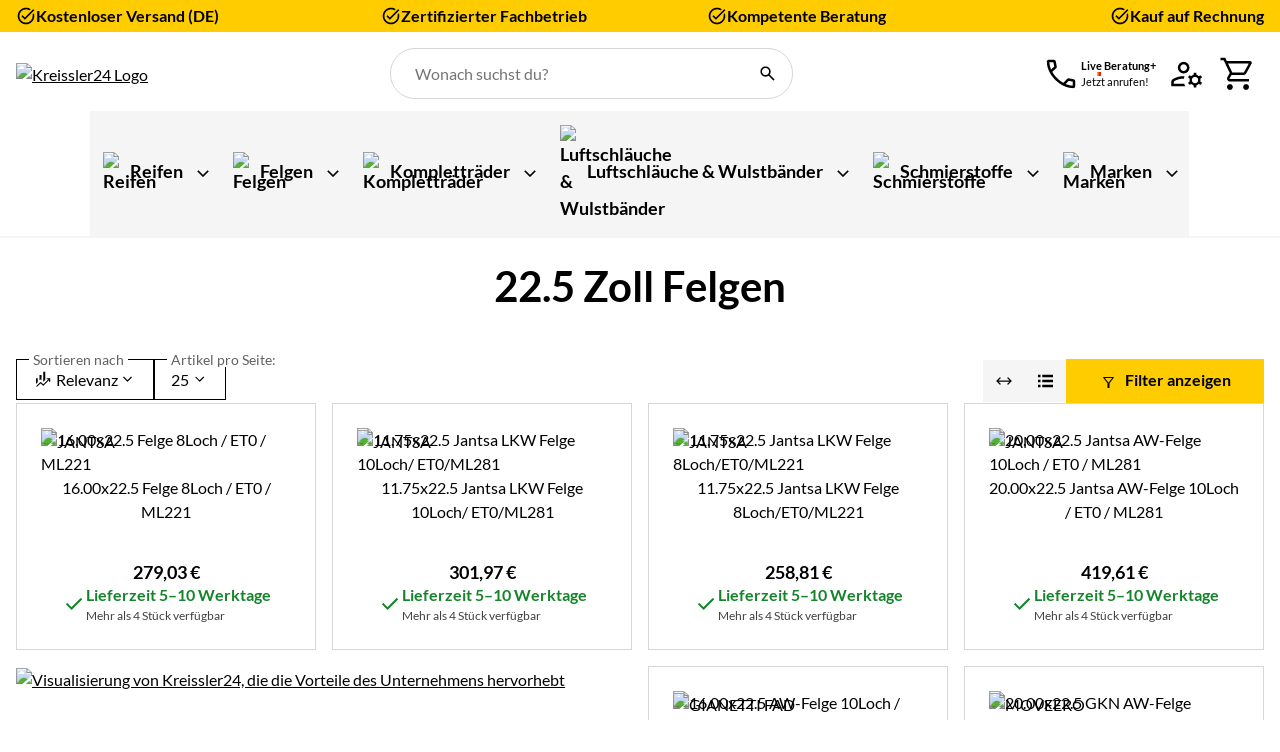

--- FILE ---
content_type: text/html; charset=utf-8
request_url: https://www.kreissler24.de/felgen/felgendurchmesser/22-5-zoll-felgen.html
body_size: 49190
content:


<!DOCTYPE html>
<html lang="de">
<head>
    <meta charset="utf-8" />
    <title>22.5 Zoll Felgen – Hochbelastbare Felgen für LKW, Anhänger & Nutzfahrzeuge </title>

    

    <meta name="viewport" content="width=device-width, initial-scale=1.0" />
    <meta name="description" content="Finden Sie 22.5 Zoll Felgen für LKW, Anhänger & Nutzfahrzeuge. Perfekte Passform, hohe Tragkraft & langlebige Qualität. Jetzt online kaufen!" />
    <meta name="keywords" content="22.5 Zoll Felgen, LKW Felgen, Nutzfahrzeug Felgen, Stahlfelgen 22.5 Zoll, Anh&#xE4;ngerfelgen," />
    <meta name="author" content="humans.txt" />
    <meta name="google-site-verification" content="__HRhxYpKRmni4MpKWVKbegJhyeWoiV4_xdrEQhz1Zc" />
    <meta http-equiv="X-UA-Compatible" content="IE=edge,chrome=1" />

    <script src="https://integrations.etrusted.com/applications/widget.js/v2" rel="preconnect" defer async></script>

    
    <meta content="index, follow" name="robots" />
    

    <script type="application/ld&#x2B;json">{
  "@context": "https://schema.org",
  "@type": "Organization",
  "name": "Krei\u00DFler24",
  "description": "www.kreissler24.de",
  "email": "info@kreissler24.de",
  "url": "https://www.kreissler24.de/"
}</script>

    <link rel="apple-touch-icon" sizes="144x144" href="https://media.kreissler24.de/shopsystem2/touch-icon-144.png">
    <link rel="apple-touch-icon" sizes="114x114" href="https://media.kreissler24.de/shopsystem2/touch-icon-114.png">
    <link rel="apple-touch-icon" sizes="72x72" href="https://media.kreissler24.de/shopsystem2/touch-icon-72.png">
    <link rel="apple-touch-icon" sizes="57x57" href="https://media.kreissler24.de/shopsystem2/touch-icon-57.png">
    <link rel="shortcut icon" href="https://media.kreissler24.de/shopsystem2/touch-icon-32.png">

    <link href="https://www.kreissler24.de/felgen/felgendurchmesser/22-5-zoll-felgen.html" rel="canonical" />

    <script type="text/javascript">document.baseFolder = '';</script>

    
<script id="PayPalScriptSettings-Default" type="application/json" charset="utf-8">
{
   "components": "buttons,funding-eligibility",
   "integration-date": "2022-05-24",
   "enable-funding": "sepa,paylater,credit",
   "intent": "capture",
      
   "client-id": "AVAVfKEpg8tNDUNwxoimF9GVwLU-q0Z3zVsxw3Wqxf005bUHnCjZF-1SjA2yccUAwiKY_A6aHnpyUm2I",
   "currency": "EUR",
   "locale": "de_DE"
}
</script> 
<script id="PayPalScriptSettings-Default" type="application/json" charset="utf-8">
{
   "components": "buttons,funding-eligibility",
   "integration-date": "2022-05-24",
   "enable-funding": "sepa,paylater,credit",
   "intent": "capture",
      
   "client-id": "AVAVfKEpg8tNDUNwxoimF9GVwLU-q0Z3zVsxw3Wqxf005bUHnCjZF-1SjA2yccUAwiKY_A6aHnpyUm2I",
   "currency": "EUR",
   "locale": "de_DE"
}
</script> 
<script id="PayPalScriptSettings-Default" type="application/json" charset="utf-8">
{
   "components": "buttons,funding-eligibility",
   "integration-date": "2022-05-24",
   "enable-funding": "sepa,paylater,credit",
   "intent": "capture",
      
   "client-id": "AVAVfKEpg8tNDUNwxoimF9GVwLU-q0Z3zVsxw3Wqxf005bUHnCjZF-1SjA2yccUAwiKY_A6aHnpyUm2I",
   "currency": "EUR",
   "locale": "de_DE"
}
</script> <script id="PayPalScriptSettings-PayPalPayUponInvoice" type="application/json" charset="utf-8">
{
   "components": "legal",
   "integration-date": "2022-05-24",
   
   "client-id": "AVAVfKEpg8tNDUNwxoimF9GVwLU-q0Z3zVsxw3Wqxf005bUHnCjZF-1SjA2yccUAwiKY_A6aHnpyUm2I",
   "merchant-id": "QN2KUR5WCXC3C",
   "locale": "de_DE"
}
</script>

<script>
    window.dataLayer = window.dataLayer || [];
</script>

    <script>
        function gtag(){dataLayer.push(arguments);}
    
            gtag('consent', 'default', {
fast_optin:  'denied',
gads_optin:  'denied',
ga4_optin:  'denied',
analytics_storage :  'denied',
bingads_optin:  'denied',
ad_personalization:  'denied',
ad_storage:  'denied',
ad_user_data:  'denied',
personalization_storage:  'denied',
gadsremarketing_optin:  'denied',
functionality_storage:  'denied',
security_storage:  'denied',
            });
    </script>



<script>
    window.useTagManager = true;
    window.loggedIn = false;
    window.ppgtmIdentifier = 'PPGTM045177947M98KEX8ZDIJ';
    (function (w, d, s, l, i) {
        w[l] = w[l] || []; w[l].push({
            'gtm.start':
                new Date().getTime(), event: 'gtm.js'
        }); var f = d.getElementsByTagName(s)[0],
            j = d.createElement(s), dl = l != 'dataLayer' ? '&l=' + l : ''; j.async = true; j.src =
            'https://www.googletagmanager.com/gtm.js?id=' + i + dl; f.parentNode.insertBefore(j, f);
    })(window, document, 'script', 'dataLayer', 'GTM-WXTW3F4D');
</script>



    <link href="/assets/critical/critical.css" rel="stylesheet" type="text/css" /><link href="/assets/headToolboxOldBrowserDetection.css" rel="stylesheet" type="text/css" />
    <script src="/assets/headinit.js" type="text/javascript"></script>
    <style type="text/css">@media (min-width:768px){.mt-md-1d5{margin-top:1.5rem!important}}@media (max-width:991.98px){.footer .footer-header-icon .icon-add{display:inline}.footer .footer-header-icon .icon-remove,.footer .toggle-checkbox:checked+.footer-header-icon .icon-add{display:none}.footer .collapse-content{animation:.5s ease-out forwards opacity;display:none}@keyframes opacity{0%{opacity:0}to{opacity:1}}}.h4{font-size:1.5rem}ul{padding-left:2rem}strong{font-weight:bolder}.list-unstyled{list-style:none;padding-left:0}.row{--bs-gutter-x:1.5rem;--bs-gutter-y:0;display:flex;flex-wrap:wrap;margin-left:calc(var(--bs-gutter-x)*-.5);margin-right:calc(var(--bs-gutter-x)*-.5);margin-top:calc(var(--bs-gutter-y)*-1)}.row>*{flex-shrink:0;margin-top:var(--bs-gutter-y);max-width:100%;padding-left:calc(var(--bs-gutter-x)*.5);padding-right:calc(var(--bs-gutter-x)*.5);width:100%}@media (min-width:768px){.col-md-6{flex:0 0 auto;width:50%}:root{--bs-body-font-size:1rem}h1.large{font-size:1.75rem}}@media (min-width:992px){.col-lg-4{flex:0 0 auto;width:33.33333333%}.g-lg-1d5{--bs-gutter-x:1.5rem;--bs-gutter-y:1.5rem}}@media (min-width:1400px){.col-xxl-3{flex:0 0 auto;width:25%}}.g-1{--bs-gutter-x:1rem;--bs-gutter-y:1rem}.nav-link{background:0 0;border:0;color:var(--bs-nav-link-color);display:block;font-size:var(--bs-nav-link-font-size);font-weight:var(--bs-nav-link-font-weight);padding:var(--bs-nav-link-padding-y) var(--bs-nav-link-padding-x);text-decoration:none}.navbar{--bs-navbar-padding-x:0;--bs-navbar-padding-y:0;--bs-navbar-color:#000;--bs-navbar-hover-color:#000;--bs-navbar-disabled-color:rgba(var(--bs-emphasis-color-rgb),0.3);--bs-navbar-active-color:rgba(var(--bs-emphasis-color-rgb),1);--bs-navbar-brand-padding-y:0.0625rem;--bs-navbar-brand-margin-end:1rem;--bs-navbar-brand-font-size:1.25rem;--bs-navbar-brand-color:rgba(var(--bs-emphasis-color-rgb),1);--bs-navbar-brand-hover-color:rgba(var(--bs-emphasis-color-rgb),1);--bs-navbar-nav-link-padding-x:0.5rem;--bs-navbar-toggler-padding-y:0.25rem;--bs-navbar-toggler-padding-x:0.5rem;--bs-navbar-toggler-font-size:1.25rem;--bs-navbar-toggler-icon-bg:url("data:image/svg+xml;charset=utf-8,%3Csvg xmlns='http://www.w3.org/2000/svg' viewBox='0 0 30 30'%3E%3Cpath stroke='rgba(0, 0, 0, 0.75)' stroke-linecap='round' stroke-miterlimit='10' stroke-width='2' d='M4 7h22M4 15h22M4 23h22'/%3E%3C/svg%3E");--bs-navbar-toggler-border-color:transparent;--bs-navbar-toggler-border-radius:0;--bs-navbar-toggler-focus-width:0;align-items:center;display:flex;flex-wrap:wrap;justify-content:space-between;padding:var(--bs-navbar-padding-y) var(--bs-navbar-padding-x);position:relative}.navbar-nav{--bs-nav-link-padding-x:0;--bs-nav-link-padding-y:0.25rem;--bs-nav-link-font-weight: ;--bs-nav-link-color:var(--bs-navbar-color);--bs-nav-link-hover-color:var(--bs-navbar-hover-color);--bs-nav-link-disabled-color:var(--bs-navbar-disabled-color);display:flex;flex-direction:column;list-style:none;margin-bottom:0;padding-left:0}.navbar-toggler{background-color:transparent;border:var(--bs-border-width) solid var(--bs-navbar-toggler-border-color);border-radius:var(--bs-navbar-toggler-border-radius);color:var(--bs-navbar-color);font-size:var(--bs-navbar-toggler-font-size);line-height:1;padding:var(--bs-navbar-toggler-padding-y) var(--bs-navbar-toggler-padding-x)}.navbar-toggler-icon{background-image:var(--bs-navbar-toggler-icon-bg);background-position:50%;background-repeat:no-repeat;background-size:100%;display:inline-block;height:1.5em;vertical-align:middle;width:1.5em}@media (min-width:992px){.navbar-expand-lg{flex-wrap:nowrap;justify-content:flex-start}.navbar-expand-lg .navbar-nav{flex-direction:row}.navbar-expand-lg .navbar-nav .nav-link{padding-left:var(--bs-navbar-nav-link-padding-x);padding-right:var(--bs-navbar-nav-link-padding-x)}.navbar-expand-lg .navbar-toggler{display:none}.navbar-expand-lg .offcanvas{background-color:transparent!important;border:0!important;box-shadow:none;flex-grow:1;height:auto!important;position:static;transform:none!important;visibility:visible!important;width:auto!important;z-index:auto}.navbar-expand-lg .offcanvas .offcanvas-header{display:none}.navbar-expand-lg .offcanvas .offcanvas-body{display:flex;flex-grow:0;overflow-y:visible;padding:0}}@media (min-width:576px){.modal{--bs-modal-margin:1.75rem;--bs-modal-box-shadow:var(--bs-box-shadow)}.modal-dialog{margin-left:auto;margin-right:auto;max-width:var(--bs-modal-width)}h1.large{font-size:1.75rem}}.offcanvas{--bs-offcanvas-zindex:1045;--bs-offcanvas-width:400px;--bs-offcanvas-height:30vh;--bs-offcanvas-padding-x:1rem;--bs-offcanvas-padding-y:1rem;--bs-offcanvas-color:var(--bs-body-color);--bs-offcanvas-bg:var(--bs-body-bg);--bs-offcanvas-border-width:var(--bs-border-width);--bs-offcanvas-border-color:var(--bs-border-color-translucent);--bs-offcanvas-box-shadow:var(--bs-box-shadow-sm);--bs-offcanvas-title-line-height:1.5;background-clip:padding-box;background-color:var(--bs-offcanvas-bg);bottom:0;box-shadow:var(--bs-offcanvas-box-shadow);color:var(--bs-offcanvas-color);display:flex;flex-direction:column;max-width:100%;outline:0;position:fixed;visibility:hidden;z-index:var(--bs-offcanvas-zindex)}.offcanvas.offcanvas-start{border-right:var(--bs-offcanvas-border-width) solid var(--bs-offcanvas-border-color);left:0;top:0;transform:translateX(-100%);width:var(--bs-offcanvas-width)}.offcanvas-header{align-items:center;display:flex;padding:var(--bs-offcanvas-padding-y) var(--bs-offcanvas-padding-x)}.offcanvas-header .btn-close{margin-bottom:calc(var(--bs-offcanvas-padding-y)*-.5);margin-left:auto;margin-right:calc(var(--bs-offcanvas-padding-x)*-.5);margin-top:calc(var(--bs-offcanvas-padding-y)*-.5);padding:calc(var(--bs-offcanvas-padding-y)*.5) calc(var(--bs-offcanvas-padding-x)*.5)}.offcanvas-title{line-height:var(--bs-offcanvas-title-line-height);margin-bottom:0}.offcanvas-body{flex-grow:1;overflow-y:auto;padding:var(--bs-offcanvas-padding-y) var(--bs-offcanvas-padding-x)}.visually-hidden:not(caption){position:absolute!important}.position-relative{position:relative!important}.flex-row{flex-direction:row!important}@media (min-width:992px){.modal-lg{--bs-modal-width:800px}.d-lg-block{display:block!important}.d-lg-none{display:none!important}.justify-content-lg-center{justify-content:center!important}:root{--bs-container-spacing-y:4rem;--bs-section-spacing-y:2.25rem;--bs-component-spacing:1.5rem}}.justify-content-end{justify-content:flex-end!important}.align-items-start{align-items:flex-start!important}@media (min-width:1200px){:root{--bs-section-spacing-y:2.625rem;--bs-header-spacing-y:1.5rem}}.btn-default{--bs-btn-color:#424242;--bs-btn-bg:#f5f5f5;--bs-btn-border-color:#f5f5f5;--bs-btn-hover-color:#424242;--bs-btn-hover-bg:#eee;--bs-btn-hover-border-color:#eee;--bs-btn-focus-shadow-rgb:218,218,218;--bs-btn-active-color:#424242;--bs-btn-active-bg:#eee;--bs-btn-active-border-color:#eee;--bs-btn-active-shadow:0px 8px 35px 0px rgba(0,0,0,.16) inset;--bs-btn-disabled-color:#424242;--bs-btn-disabled-bg:#f5f5f5;--bs-btn-disabled-border-color:#f5f5f5}.btn-plain{--bs-btn-padding-x:0;--bs-btn-padding-y:0;--bs-btn-font-weight:400;--bs-btn-line-height:var(--bs-body-line-height);--bs-btn-border-width:0;text-align:start}.btn-plain.btn-icon{--bs-btn-icon-padding:0}@media (min-width:1400px){:root{--bs-container-spacing-y:6rem;--bs-section-spacing-y:3rem}.offcanvas{--bs-offcanvas-padding-x:1.5rem;--bs-offcanvas-padding-y:1rem}.toast-wrapper{width:60vw}}h1.large{font-size:1.75rem}.skip-button{left:2.5rem;position:absolute;top:2.5rem;z-index:1070}.visually-hidden{height:1px!important;margin:-1px!important;overflow:hidden!important;padding:0!important;width:1px!important;clip:rect(0,0,0,0)!important;border:0!important;white-space:nowrap!important}@media (min-width:992px){h1.large{font-size:2rem}}.container-inline-size{container-type:inline-size}@media (min-width:1200px){:root{--bs-lead-font-size:1.375rem;--bs-h1-font-size:2.125rem;--bs-h2-font-size:1.875rem;--bs-h3-font-size:1.625rem}h1.large{font-size:2.6rem}.header .topline li{width:25%}}.input-group-search{display:flex;min-width:170px}.input-group-search input{background-color:var(--bs-secondary-bg);border:none;border-bottom-left-radius:50rem;border-top-left-radius:50rem;flex:1 1 auto;min-width:0;padding:0 1.25rem}.input-group-search .btn-search-wrapper{align-items:center;background-color:var(--bs-secondary-bg);border-bottom-right-radius:50rem;border-top-right-radius:50rem;display:flex;flex-shrink:1;justify-content:center;min-width:auto;padding:.25rem}.global-container-section{display:flex;flex-direction:column;row-gap:var(--bs-container-spacing-y)}.offcanvas .offcanvas-header{border-bottom:var(--bs-border)}.global-header{margin-bottom:var(--bs-header-spacing-y)}.global-header h1{margin-bottom:0}@media (min-width:1400px){:root{--bs-h1-font-size:2.375rem;--bs-h2-font-size:2rem;--bs-h3-font-size:1.75rem}h1.large{font-size:3rem}.header{padding:1.5rem 0}.header .header-content{--gap:1.5rem}.header .header-content .header-actions,.header .header-content .header-actions .header-buttons{gap:1.5rem}.header-nav .nav-item.level-1{padding:5px 15px}.header-nav .nav-item.level-1 .icon{max-width:40px;min-width:40px}}@media (min-width:992px){.input-group-search input{padding:0 1.5rem}.toast-wrapper{width:80vw}.header{padding:1rem 0}}.description ul{display:flex;flex-direction:column;gap:.5rem;list-style:none;padding-left:0}@media (min-width:768px){.header .header-content{grid-template-areas:"logo logo actions" "nav search search";grid-template-columns:min-content minmax(200px,1fr) auto;grid-template-rows:min-content min-content}.header .header-content .logo img{max-width:250px;width:100%}}.description ul li{padding-left:1.5rem;position:relative}@media (min-width:992px){.header .header-content{--manual-fraction:calc(33.3cqw - var(--gap)*2/3);grid-template-areas:"logo search actions" "nav nav nav";grid-template-columns:minmax(180px,1fr) minmax(180px,1fr) minmax(var(--manual-fraction),max-content);grid-template-rows:min-content min-content;--gap:0.75rem}}.description ul li:before{content:"";display:inline-block;height:1.25rem;left:0;position:absolute;top:.15rem;width:1.25rem;background:url(/icon/material/task_alt.svg) 50% no-repeat}.input-group-search .btn-search{background-color:var(--bs-secondary-bg)}.header-nav .navbar-nav{width:100%}.header-nav .header-nav-body{display:flex;flex-direction:column;gap:1rem;width:100%}.header-nav .header-nav-user-actions{display:flex;flex-direction:column;gap:.5rem}@media (min-width:992px){.header-nav .header-nav-user-actions{display:none}}.header-nav .nav-item{align-items:center;display:flex}.header-nav .nav-link{--bs-force-icon-size:var(--bs-icon-size);--bs-link-hover-color-rgb:var(--bs-link-color);border-radius:0;padding:var(--bs-nav-link-padding-y) 0 var(--bs-nav-link-padding-y) var(--bs-nav-link-padding-x);text-decoration:none;letter-spacing:0!important;text-transform:none!important}.header-nav .level-1>.nav-link{--bs-nav-link-font-size:1.125rem;letter-spacing:1px;text-transform:uppercase;font-weight:700}.main{padding-bottom:var(--bs-container-spacing-y);padding-top:1.5rem}.header{background:var(--bs-body-bg);border-bottom:var(--bs-border);padding:.75rem 0;border-bottom:2px solid #f5f5f5}.header .header-content{align-items:center;display:grid;grid-template-areas:"logo actions" "nav search";grid-template-columns:min-content auto;grid-template-rows:auto auto;position:relative;--gap:0.25rem;gap:var(--gap)}.header .header-content .logo img{height:auto;width:3rem}.header .header-content .header-actions .header-buttons{align-items:center;display:flex;flex-direction:row;flex-shrink:0;flex-wrap:wrap;gap:.25rem;justify-content:end;max-width:100%}.kreissler-category-thumbnail{align-items:center;background:#fafafa;display:flex;flex-direction:column;gap:var(--bs-component-spacing);height:100%;justify-content:space-between;padding:var(--bs-component-spacing);text-decoration:none!important}@media (min-width:576px){.header .header-content .header-actions,.header .header-content .header-actions .header-buttons{gap:.5rem}}.kreissler-category-thumbnail img{mix-blend-mode:darken}.header .header-content .header-actions .btn{--bs-btn-hover-bg:var(--bs-secondary-bg);--bs-btn-icon-padding:0.35rem}.input-group-search .search-dropdown{background-clip:padding-box;background-color:var(--bs-body-bg);border:var(--bs-border-width) solid #000;border-radius:var(--bs-border-radius);display:none;flex-direction:column;list-style:none;padding:.5rem 0;z-index:1000;left:0;position:absolute;top:calc(100% + 5px);width:100%}@media (min-width:1400px){.header .header-content .header-actions .header-buttons{gap:2.5rem}}@media (min-width:992px){.privacy-category-alert .modal-footer{flex-direction:row}.header-nav .navbar-nav{gap:2px!important}}.custom-bg-hover-effect{display:block}.border-pulse{background:#fff;gap:.5rem;overflow:hidden;position:relative}.border-pulse .externalbasket-btn-text{font-size:.688rem}@media (max-width:575.98px){.border-pulse .externalbasket-btn-text{display:none}}.border-pulse:before{animation:2.5s ease-in-out forwards effectRiderBorder;background:linear-gradient(90deg,#fc0,#e3000b 25%,#fc0 50%,#15842b 75%,#fc0);background-size:300% 100%;content:"";inset:0;-webkit-mask:linear-gradient(#fff 0 0) content-box,linear-gradient(#fff 0 0);-webkit-mask-composite:xor;mask-composite:exclude;padding:2px;position:absolute;z-index:0}.border-pulse>*{position:relative;z-index:1}@keyframes effectRiderBorder{0%,to{background-position:0 50%}50%{background-position:100% 50%}}.header-nav .nav-item.level-1{background:#f5f5f5}@media (min-width:1200px)and (max-width:1399.98px){.header-nav .nav-item.level-1{padding:10px 5px}.header .header-content .header-actions .header-buttons{gap:2rem}}.border-pulse svg{transform-origin:center center}.header-nav .navbar-toggler{background:#f5f5f5;min-height:49px}.header .topline{background:#fc0;font-size:1rem;font-weight:700;padding:.25rem 0}@media (min-width:992px)and (max-width:1199.98px){.header-nav .nav-item.level-1{padding:5px 0}.header-nav .level-1>.nav-link{font-size:14px}.header .topline .description ul{justify-content:space-around}}.header .topline li{align-items:center;display:flex;flex-wrap:wrap;gap:.25rem;padding-left:0}.header .topline li:before{position:relative;top:0}.header .header-content .search{border:var(--bs-border);border-radius:30px}.header .header-content .header-actions .header-buttons .btn{max-height:51px}.header .header-content .header-actions .header-buttons .btn>svg{max-width:40px;min-width:40px}.input-group-search .btn-search-wrapper,.input-group-search input{background:0 0}.input-group-search .btn-search{background:0 0;border-radius:100%}@media (max-width:991.98px){.footer .footer-header-icon .icon-add{display:inline}.footer .footer-header-icon .icon-remove,.footer .toggle-checkbox:checked+.footer-header-icon .icon-add{display:none}.footer .toggle-checkbox:checked+.footer-header-icon .icon-remove{display:inline}.header .header-content .logo{position:absolute;width:125px}.header .header-content .logo img{height:auto;-o-object-fit:contain;object-fit:contain;width:100%}.header-nav .offcanvas-body{padding:0;position:relative}.header-nav .scroll-container{height:100%;overflow-x:hidden;overflow-y:auto;padding:1rem;width:100%}.header-nav .nav-item{border-bottom:var(--bs-border);height:3rem;justify-content:space-between}.header-nav .nav-item>.nav-link{padding-left:1rem}.header-nav .nav-item.level-1{height:3.5rem}.header-nav .nav-item .btn-nav-descend{--bs-force-icon-size:2.25rem}.header-nav .nav-item .btn-nav-descend svg{transform:rotate(-90deg)}.header-nav .nav-link{align-items:center;display:flex;flex-direction:row;gap:.25rem;width:100%}}@media (min-width:992px){.header-nav .nav-item.level-1 .btn-nav-descend{opacity:1}.header{padding:0}.header-nav .offcanvas-body{justify-content:center}.header-nav .navbar-nav{flex-wrap:wrap;gap:.5rem;justify-content:center}.header-nav .nav-item{position:relative}.header-nav .nav-item .btn-nav-descend{opacity:0}.header-nav .nav-link{position:relative}.header-nav .nav-link:after{background:var(--bs-body-color);bottom:0;content:"";height:2px;left:0;opacity:0;position:absolute;transform:scaleX(0);transform-origin:left;width:100%}}</style>
    
</head>

<body data-controller="Category" data-action="ListArticles" data-language="de" data-url-language="" data-id="body">


<script src="https://challenges.cloudflare.com/turnstile/v0/api.js?render=explicit"></script>

<script>
    let refreshReferrerStorageName = 'refreshReferrer';
    const referrer = sessionStorage.getItem(refreshReferrerStorageName);
    if (referrer) {
        sessionStorage.removeItem(refreshReferrerStorageName);
        window.privacyRefreshReferrer = referrer;
    }
</script>


<header id="main-header" data-id="main-header" class="header">

    <div class="topline mb-1 d-none d-lg-block">
    <div class="container-xxl description">
        <ul class="flex-row m-0">
            <li>
                Kostenloser Versand (DE)
            </li>
            <li class="justify-content-center">
                Zertifizierter Fachbetrieb
            </li>
            <li class="justify-content-center">
                Kompetente Beratung
            </li>
            <li class="justify-content-end">
                Kauf auf Rechnung
            </li>
        </ul>
    </div>
</div>

    <div class="container-xxl container-inline-size">
        <div class="header-content">
            <div class="logo">
                <a class="d-inline-block" aria-label="Das Logo von Kreissler24 verlinkt zur Startseite" data-id="main-header-logo" href="/">
                    <img class="img-fluid" src="https://media.kreissler24.de/shopsystem2/kreissler24-logo.svg"
                         alt="Kreissler24 Logo">
                </a>
            </div>

            <a href="#main" class="skip-button btn btn-default focus-visible" data-id="main-header-skip-button">
                Zum Hauptinhalt springen
            </a>

            <search class="search" data-id="main-header-search-container">
                
<form method="post" id="search-container" data-id="search-container" x-data='search({"minLengthForSuggests":3,"maxSuggestCountCategory":5,"maxSuggestCountArticle":6,"maxSuggestCountPage":4,"maxSuggestCountProducers":5,"suggestUrl":"/Search/AutocompleteFiltered","resultTypeOrder":["SearchTerm","Category","Article","Producer","Page"]})' class="input-group-search w-100" action="/suche">

    <input type="hidden" name="id" :value="selectedResult?.id" />
    <input type="hidden" name="t" :value="selectedResult?.resultType" />
    <input type="hidden" name="categoryFilterId" :value="categoryFilter.id" />

    

    <input type="text"
           id="autocomplete-input"
           name="mainSearch"
           data-id="autocomplete-input"
           placeholder="Wonach suchst du?"
           autocomplete="off"
           size="1"
           x-bind="input" />

    <span class="visually-hidden" aria-live="polite" x-text="screenReaderResult"></span>

    <ul aria-label="Suchvorschläge"
    class="search-dropdown"
    id="autocomplete-list"
    data-id="autocomplete-list"
    x-bind="resultList">
    <template x-for="group in groupedResults" :key="group.type">
        <li>
            <div :id="`search-dropdown-header-${group.type}`"
                 class="search-dropdown-header"
                 x-text="group.header"></div>
            <ul :aria-labelledby="`search-dropdown-header-${group.type}`"
                data-id="search-suggest-list"
                :data-type="group.type">
                <template x-for="result in group.results" :key="result.id">
                    <li>
                        <button type="button"
                                class="search-dropdown-item"
                                x-bind="resultItem"
                                data-id="search-suggest-item"
                                :data-item-id="result.id">
                        <template x-if="!!result.imageSrc">
                                <img src=""
                                     alt=""
                                     :src="result.imageSrc"
                                     :alt="result.imageAlternateText ?? result.title" />
                            </template>
                            <span data-id="search-suggest-title" x-html="highlightText(result.title, query)"></span>
                        </button>
                    </li>
                </template>
            </ul>
        </li>
    </template>
</ul>


    <div class="btn-search-wrapper">
        <button class="btn btn-search btn-icon" type="submit" aria-label="Wonach suchst du?" data-id="search-button">
            <svg  xmlns="http://www.w3.org/2000/svg" viewBox="0 -960 960 960"><path d="M784-120 532-372q-30 24-69 38t-83 14q-109 0-184.5-75.5T120-580q0-109 75.5-184.5T380-840q109 0 184.5 75.5T640-580q0 44-14 83t-38 69l252 252-56 56ZM380-400q75 0 127.5-52.5T560-580q0-75-52.5-127.5T380-760q-75 0-127.5 52.5T200-580q0 75 52.5 127.5T380-400Z"/></svg>

        </button>
    </div>

<input name="__RequestVerificationToken" type="hidden" value="CfDJ8ChD8t0h-BhBsDGf1irbXfIdxUPfxSfeOB30WyKb4oFXCYKNcZy7f1i72iCilVib88XAjK4ZnaWGPm1bHqxfHjma__a1hvsqOvEeXPfVxvs8td1QJ773n9fyN9OSSt8-bNUiHcdK8odxcTuhoVLIxjY" /></form>


<script type="application/json" x-localization>
  {"search.error":"Fehler beim Laden der Suchvorschläge","search.resultType.articles":"Produktvorschläge","search.resultType.categories":"Kategorien","search.resultType.pages":"Seiten","search.resultType.searchterms":"Meintest Du","search.resultType.producers":"Hersteller","search.categoryFilter.all":"Alle","search.categoryFilter":"Kategoriefilter: {title}","search.results.1":"{count} Ergebnis","search.results.any":"{count} Ergebnisse"}
</script>



            </search>

            <div class="header-actions" data-id="main-header-buttons">

                <div class="header-buttons">

                    
                    
<button x-data="externalBasketComponent" x-bind="externalBasketModalOpen()"
        data-id="external-basket-request-assistance-button" data-bs-toggle="modal"
        data-bs-target="#externalBasketModal" class="btn btn-icon btn-plain border-pulse"
        aria-label=" Live-Beratung anfordern">
    <svg  viewBox="0 0 40 40" fill="none" xmlns="http://www.w3.org/2000/svg">
<g id="call">
<path id="Vector" d="M32.4007 34.1667C29.2597 34.1667 26.1043 33.4365 22.9344 31.976C19.7646 30.5156 16.8522 28.4552 14.1973 25.795C11.5424 23.1347 9.48468 20.2223 8.0242 17.0578C6.56373 13.8933 5.8335 10.7405 5.8335 7.59954C5.8335 7.09495 6.00016 6.67447 6.3335 6.33808C6.66683 6.00169 7.0835 5.8335 7.5835 5.8335H13.0193C13.4403 5.8335 13.8115 5.97079 14.1331 6.24537C14.4547 6.51995 14.6593 6.85916 14.7469 7.263L15.702 12.1668C15.7682 12.6219 15.7544 13.013 15.6603 13.3399C15.5663 13.6668 15.3975 13.9414 15.1539 14.1636L11.3046 17.9104C11.9242 19.045 12.6321 20.1182 13.428 21.1299C14.2239 22.1417 15.0856 23.1081 16.0129 24.029C16.9275 24.9435 17.8997 25.7929 18.9296 26.5771C19.9595 27.3613 21.0717 28.091 22.2662 28.7662L26.0065 24.9937C26.2672 24.7224 26.5829 24.5322 26.9537 24.4232C27.3244 24.3143 27.7095 24.2876 28.1091 24.3431L32.7372 25.2854C33.1582 25.3965 33.5017 25.6113 33.7677 25.9296C34.0337 26.248 34.1667 26.6091 34.1667 27.013V32.4167C34.1667 32.9167 33.9986 33.3334 33.6622 33.6667C33.3258 34.0001 32.9053 34.1667 32.4007 34.1667ZM10.1219 15.545L13.0963 12.6989C13.1497 12.6561 13.1844 12.5974 13.2005 12.5226C13.2165 12.4478 13.2138 12.3783 13.1925 12.3142L12.4681 8.58987C12.4467 8.5044 12.4093 8.4403 12.3559 8.39758C12.3025 8.35483 12.2331 8.33346 12.1476 8.33346H8.58345C8.51937 8.33346 8.46595 8.35483 8.4232 8.39758C8.38045 8.4403 8.35908 8.49372 8.35908 8.55783C8.44455 9.69672 8.63098 10.8538 8.91837 12.029C9.20579 13.2042 9.60697 14.3762 10.1219 15.545ZM24.6219 29.9488C25.7266 30.4638 26.8788 30.8575 28.0786 31.13C29.2784 31.4024 30.3997 31.5642 31.4424 31.6155C31.5065 31.6155 31.5599 31.5941 31.6027 31.5514C31.6454 31.5087 31.6668 31.4552 31.6668 31.3911V27.8847C31.6668 27.7993 31.6454 27.7298 31.6027 27.6764C31.5599 27.623 31.4958 27.5856 31.4104 27.5642L27.9104 26.8527C27.8463 26.8313 27.7902 26.8286 27.7421 26.8447C27.694 26.8607 27.6433 26.8954 27.5899 26.9488L24.6219 29.9488Z" fill="black"/>
</g>
</svg>

    <span class="externalbasket-btn-text">
        <strong>Live Beratung+</strong><br/>
        Jetzt anrufen!</span>
</button>

<div class="modal fade" id="externalBasketModal" data-id="external-basket-modal" tabindex="-1" aria-labelledby="externalBasketModalLabel" aria-hidden="true">
    <div class="modal-dialog modal-dialog-centered">
        <div class="modal-content border-pulse">
            <div class="modal-header">
                <h2 class="modal-title" id="reviewModalLabel">Live-Beratung</h2>
                <button type="button"
                        class="btn-close"
                        data-id="close-modal-button"
                        data-bs-dismiss="modal"
                        aria-label="Schließen">
                </button>
            </div>
            <div class="modal-body">
                <div id="externalBasketModalBody" data-id="modal-body"></div>
            </div>
        </div>
    </div>
</div>

                    <a class="btn btn-icon btn-plain" aria-label="Ihr Konto" data-id="main-header-my-account-button" href="/ihr-konto">
                        <svg  xmlns="http://www.w3.org/2000/svg" viewBox="0 -960 960 960"><path d="M400-492.31q-57.75 0-98.87-41.12Q260-574.56 260-632.31q0-57.75 41.13-98.87 41.12-41.13 98.87-41.13 57.75 0 98.87 41.13Q540-690.06 540-632.31q0 57.75-41.13 98.88-41.12 41.12-98.87 41.12ZM100-187.69v-88.93q0-30.3 15.46-54.88 15.46-24.58 43.16-38.04 49.84-24.84 107.69-41.5 57.84-16.65 133.69-16.65h11.69q4.85 0 10.46 1.23-6.07 14.15-10.03 28.84-3.97 14.7-6.58 29.93H400q-69.08 0-122.31 15.88-53.23 15.89-91.54 35.81-13.61 7.31-19.88 17.08t-6.27 22.3v28.93h252q4.46 15.23 11.58 30.92 7.11 15.69 15.65 29.08H100Zm544.23 29.61-8.92-53.08q-14.31-4.23-26.93-11.07-12.61-6.85-24-17.16l-50.69 17.62-28.46-48.39L546.62-304q-4.31-15.54-4.31-30.62 0-15.07 4.31-30.61l-41-34.62 28.46-48.38 50.3 18q11-10.31 23.81-16.96 12.81-6.66 27.12-10.89l8.92-53.07h56.92l8.54 53.07q14.31 4.23 27.12 11.2 12.8 6.96 23.8 17.88l50.31-19.23 28.46 49.61-41 34.62q4.31 14.43 4.31 30.06 0 15.63-4.31 29.94l41.39 33.84-28.46 48.39-50.7-17.62q-11.38 10.31-24 17.16-12.61 6.84-26.92 11.07l-8.54 53.08h-56.92Zm28.11-100.38q31.43 0 53.77-22.38 22.35-22.38 22.35-53.81 0-31.43-22.38-53.77-22.38-22.35-53.81-22.35-31.42 0-53.77 22.38t-22.35 53.81q0 31.42 22.38 53.77t53.81 22.35ZM400-552.31q33 0 56.5-23.5t23.5-56.5q0-33-23.5-56.5t-56.5-23.5q-33 0-56.5 23.5t-23.5 56.5q0 33 23.5 56.5t56.5 23.5Zm0-80Zm12 384.62Z"/></svg>

                    </a>

                    <a class="btn btn-icon btn-plain position-relative" data-id="main-header-basket-button" aria-label="
Warenkorb (0 Artikel)
" href="/warenkorb">
                        <svg class=" icon"  xmlns="http://www.w3.org/2000/svg" viewBox="0 -960 960 960">
    <path d="M286.15-97.69q-29.15 0-49.57-20.43-20.42-20.42-20.42-49.57 0-29.16 20.42-49.58 20.42-20.42 49.57-20.42 29.16 0 49.58 20.42 20.42 20.42 20.42 49.58 0 29.15-20.42 49.57-20.42 20.43-49.58 20.43Zm387.7 0q-29.16 0-49.58-20.43-20.42-20.42-20.42-49.57 0-29.16 20.42-49.58 20.42-20.42 49.58-20.42 29.15 0 49.57 20.42t20.42 49.58q0 29.15-20.42 49.57Q703-97.69 673.85-97.69ZM240.61-730 342-517.69h272.69q3.46 0 6.16-1.73 2.69-1.73 4.61-4.81l107.31-195q2.31-4.23.38-7.5-1.92-3.27-6.54-3.27h-486Zm-28.76-60h555.38q24.54 0 37.11 20.89 12.58 20.88 1.2 42.65L677.38-494.31q-9.84 17.31-26.03 26.96-16.2 9.66-35.5 9.66H324l-46.31 84.61q-3.08 4.62-.19 10 2.88 5.39 8.65 5.39h457.69v60H286.15q-40 0-60.11-34.5-20.12-34.5-1.42-68.89l57.07-102.61L136.16-810H60v-60h113.85l38 80ZM342-517.69h280-280Z"/>
</svg>

                        

                    </a>
                </div>
            </div>

            <div class="navigation d-flex justify-content-lg-center" data-id="main-header-category-navigation">
                

<nav class="header-nav navbar navbar-expand-lg"
     aria-label="Hauptnavigation"
     x-ref="root"
     x-data='navigation({
        rootItems: {"Category-312":{"id":312,"type":"Category","identifier":"Category-312","title":"Reifen","icon":"https://media.kreissler24.de/shopsystem2/nav/reifen.svg","url":"/reifen.html","level":1,"isActive":false,"isLeaf":false},"Category-308":{"id":308,"type":"Category","identifier":"Category-308","title":"Felgen","icon":"https://media.kreissler24.de/shopsystem2/nav/felgen.svg","url":"/felgen.html","level":1,"isActive":false,"isLeaf":false},"Category-1136":{"id":1136,"type":"Category","identifier":"Category-1136","title":"Kompletträder","icon":"https://media.kreissler24.de/shopsystem2/nav/komplettraeder.svg","url":"/komplettraeder.html","level":1,"isActive":false,"isLeaf":false},"Category-206":{"id":206,"type":"Category","identifier":"Category-206","title":"Luftschläuche \u0026 Wulstbänder","icon":"https://media.kreissler24.de/shopsystem2/nav/luftschlaeuche.svg","url":"/luftschlaeuche-wulstbaender.html","level":1,"isActive":false,"isLeaf":false},"Category-794":{"id":794,"type":"Category","identifier":"Category-794","title":"Schmierstoffe","icon":"https://media.kreissler24.de/shopsystem2/nav/schmierstoffe.svg","url":"/schmierstoffe.html","level":1,"isActive":false,"isLeaf":false},"Category-1604":{"id":1604,"type":"Category","identifier":"Category-1604","title":"Marken","icon":"https://media.kreissler24.de/shopsystem2/nav/Marken.svg","url":"/marken.html","level":1,"isActive":false,"isLeaf":false}},
        breakpoints: {
            lg: {
                fetchDepth: 2,
                maxLevel: 1,
                isModal: false
            },
            default: {
                fetchDepth: 1,
                isModal: true
            }
        }
     })'>
    <button type="button"
            class="navbar-toggler"
            data-id="navigation-open-menu"
            data-bs-toggle="offcanvas"
            data-bs-target="#header-navigation"
            aria-controls="header-navigation"
            aria-label="Hauptnavigation öffnen"
            aria-haspopup="dialog">
        <span class="navbar-toggler-icon"></span>
    </button>
    <div class="offcanvas offcanvas-start"
         tabindex="-1"
         id="header-navigation"
         data-id="header-navigation"
         data-navigation-mode="Category"
         x-bind="offcanvas('Hauptnavigation')">
        <div class="offcanvas-header" x-ref="header">
            <div class="offcanvas-title">Navigation</div>
            <button type="button"
                    class="btn-close"
                    data-id="navigation-close-menu"
                    data-bs-dismiss="offcanvas"
                    aria-label="Menü schließen"></button>
        </div>
        <div class="offcanvas-body">
            <div class="scroll-container" :style="{ overflowY: current?.level >= 1 && breakpoint.isModal ? 'hidden' : 'visible' }">
                <div class="header-nav-body">
                    <ul class="navbar-nav" data-id="navigation-items">
                            <li class="nav-item level-1" x-bind="navItem" x-data="{ item: rootItems['Category-312'] }"
                                data-id="navigation-item"
                                data-navigation-item-id="312">
                                <a class="nav-link" href="/reifen.html" x-bind="link">
                                        <img src="https://media.kreissler24.de/shopsystem2/nav/reifen.svg" alt="Reifen" class="icon" />

                                    <span>Reifen</span>
                                </a>

                                <button type="button"
                                        class="btn btn-plain btn-icon btn-nav-descend"
                                        aria-hidden="false"
                                        aria-label="Reifen ausklappen"
                                        x-bind="expander"
                                        data-id="navigation-item-expand-button">
                                    <svg  xmlns="http://www.w3.org/2000/svg" viewBox="0 -960 960 960"><path d="M480-357.85 253.85-584 296-626.15l184 184 184-184L706.15-584 480-357.85Z"/></svg>

                                </button>

                                    <template x-template-outlet="$refs.expandTemplate" x-data="{ item }"></template>
                            </li>
                            <li class="nav-item level-1" x-bind="navItem" x-data="{ item: rootItems['Category-308'] }"
                                data-id="navigation-item"
                                data-navigation-item-id="308">
                                <a class="nav-link" href="/felgen.html" x-bind="link">
                                        <img src="https://media.kreissler24.de/shopsystem2/nav/felgen.svg" alt="Felgen" class="icon" />

                                    <span>Felgen</span>
                                </a>

                                <button type="button"
                                        class="btn btn-plain btn-icon btn-nav-descend"
                                        aria-hidden="false"
                                        aria-label="Felgen ausklappen"
                                        x-bind="expander"
                                        data-id="navigation-item-expand-button">
                                    <svg  xmlns="http://www.w3.org/2000/svg" viewBox="0 -960 960 960"><path d="M480-357.85 253.85-584 296-626.15l184 184 184-184L706.15-584 480-357.85Z"/></svg>

                                </button>

                                    <template x-template-outlet="$refs.expandTemplate" x-data="{ item }"></template>
                            </li>
                            <li class="nav-item level-1" x-bind="navItem" x-data="{ item: rootItems['Category-1136'] }"
                                data-id="navigation-item"
                                data-navigation-item-id="1136">
                                <a class="nav-link" href="/komplettraeder.html" x-bind="link">
                                        <img src="https://media.kreissler24.de/shopsystem2/nav/komplettraeder.svg" alt="Komplettr&#xE4;der" class="icon" />

                                    <span>Komplettr&#xE4;der</span>
                                </a>

                                <button type="button"
                                        class="btn btn-plain btn-icon btn-nav-descend"
                                        aria-hidden="false"
                                        aria-label="Kompletträder ausklappen"
                                        x-bind="expander"
                                        data-id="navigation-item-expand-button">
                                    <svg  xmlns="http://www.w3.org/2000/svg" viewBox="0 -960 960 960"><path d="M480-357.85 253.85-584 296-626.15l184 184 184-184L706.15-584 480-357.85Z"/></svg>

                                </button>

                                    <template x-template-outlet="$refs.expandTemplate" x-data="{ item }"></template>
                            </li>
                            <li class="nav-item level-1" x-bind="navItem" x-data="{ item: rootItems['Category-206'] }"
                                data-id="navigation-item"
                                data-navigation-item-id="206">
                                <a class="nav-link" href="/luftschlaeuche-wulstbaender.html" x-bind="link">
                                        <img src="https://media.kreissler24.de/shopsystem2/nav/luftschlaeuche.svg" alt="Luftschl&#xE4;uche &amp; Wulstb&#xE4;nder" class="icon" />

                                    <span>Luftschl&#xE4;uche &amp; Wulstb&#xE4;nder</span>
                                </a>

                                <button type="button"
                                        class="btn btn-plain btn-icon btn-nav-descend"
                                        aria-hidden="false"
                                        aria-label="Luftschläuche & Wulstbänder ausklappen"
                                        x-bind="expander"
                                        data-id="navigation-item-expand-button">
                                    <svg  xmlns="http://www.w3.org/2000/svg" viewBox="0 -960 960 960"><path d="M480-357.85 253.85-584 296-626.15l184 184 184-184L706.15-584 480-357.85Z"/></svg>

                                </button>

                                    <template x-template-outlet="$refs.expandTemplate" x-data="{ item }"></template>
                            </li>
                            <li class="nav-item level-1" x-bind="navItem" x-data="{ item: rootItems['Category-794'] }"
                                data-id="navigation-item"
                                data-navigation-item-id="794">
                                <a class="nav-link" href="/schmierstoffe.html" x-bind="link">
                                        <img src="https://media.kreissler24.de/shopsystem2/nav/schmierstoffe.svg" alt="Schmierstoffe" class="icon" />

                                    <span>Schmierstoffe</span>
                                </a>

                                <button type="button"
                                        class="btn btn-plain btn-icon btn-nav-descend"
                                        aria-hidden="false"
                                        aria-label="Schmierstoffe ausklappen"
                                        x-bind="expander"
                                        data-id="navigation-item-expand-button">
                                    <svg  xmlns="http://www.w3.org/2000/svg" viewBox="0 -960 960 960"><path d="M480-357.85 253.85-584 296-626.15l184 184 184-184L706.15-584 480-357.85Z"/></svg>

                                </button>

                                    <template x-template-outlet="$refs.expandTemplate" x-data="{ item }"></template>
                            </li>
                            <li class="nav-item level-1" x-bind="navItem" x-data="{ item: rootItems['Category-1604'] }"
                                data-id="navigation-item"
                                data-navigation-item-id="1604">
                                <a class="nav-link" href="/marken.html" x-bind="link">
                                        <img src="https://media.kreissler24.de/shopsystem2/nav/Marken.svg" alt="Marken" class="icon" />

                                    <span>Marken</span>
                                </a>

                                <button type="button"
                                        class="btn btn-plain btn-icon btn-nav-descend"
                                        aria-hidden="false"
                                        aria-label="Marken ausklappen"
                                        x-bind="expander"
                                        data-id="navigation-item-expand-button">
                                    <svg  xmlns="http://www.w3.org/2000/svg" viewBox="0 -960 960 960"><path d="M480-357.85 253.85-584 296-626.15l184 184 184-184L706.15-584 480-357.85Z"/></svg>

                                </button>

                                    <template x-template-outlet="$refs.expandTemplate" x-data="{ item }"></template>
                            </li>
                    </ul>

                    <div class="header-nav-user-actions">
                            <a class="btn btn-secondary" href="/ihr-konto/Login">
                                <svg  xmlns="http://www.w3.org/2000/svg" viewBox="0 -960 960 960"><path d="M479.62-140v-60h268.07q4.62 0 8.46-3.85 3.85-3.84 3.85-8.46v-535.38q0-4.62-3.85-8.46-3.84-3.85-8.46-3.85H479.62v-60h268.07Q778-820 799-799q21 21 21 51.31v535.38Q820-182 799-161q-21 21-51.31 21H479.62Zm-54.23-169.23-41.54-43.39L481.23-450H140v-60h341.23l-97.38-97.38 41.54-43.39L596.15-480 425.39-309.23Z"/></svg>

                                Anmelden
                            </a>
                    </div>

                    <template x-ref="expandTemplate">
                        <div class="nav-item-expand"
                             x-bind="expand"
                             role="group"
                             :aria-label="`${item?.title} (Ebene ${item?.level})`">
                            <div class="nav-item-expand-content"
                                 :style="{ overflowY: current?.level == item.level ? 'auto' : 'hidden' }">
                                <div x-show="isLoading" class="spinner-overlay" role="status">
                                    <div class="spinner-border">
                                        <span class="visually-hidden">Lädt</span>
                                    </div>
                                </div>

                                <div class="nav-item-expand-header">
                                    <button class="btn btn-lg btn-plain btn-nav-ascend"
                                            data-id="navigation-ascend-button"
                                            x-bind="ascendButton"
                                            :aria-label="`Zurück zu ${parent?.title ?? 'Hauptnavigation'}`">
                                        <svg  xmlns="http://www.w3.org/2000/svg" viewBox="0 -960 960 960"><path d="M560-253.85 333.85-480 560-706.15 602.15-664l-184 184 184 184L560-253.85Z"/></svg>

                                        <span class="nav-link">
                                            <template x-if="!!item?.icon">
                                                <img class="icon"
                                                     :src="item.icon"
                                                     :alt="item.title"
                                                     src=""
                                                     alt=""
                                                     aria-hidden="true" />
                                            </template>
                                            <span x-text="item?.title"></span>
                                        </span>
                                    </button>
                                    <a class="btn btn-outline-secondary"
                                       :href="item?.url"
                                       x-text="`${item?.title} anzeigen`"></a>
                                </div>

                                <template x-if="getChildren(item)">
                                    <ul class="nav-item-expand-body">
                                        <template x-for="child in getChildren(item)" :key="child.identifier">
                                            <li class="nav-item" x-bind="navItem" x-data="{ item: child }">
                                                <a class="nav-link" x-bind="link" :href="child.url">
                                                    <template x-if="!!child.icon">
                                                        <img class="icon"
                                                             :src="child.icon"
                                                             :alt="child.title"
                                                             src=""
                                                             alt=""
                                                             aria-hidden="true" />
                                                    </template>

                                                    <span x-text="child?.title"></span>
                                                </a>

                                                <template x-if="!child.isLeaf">
                                                    <button type="button"
                                                            data-id="navigation-descend-button"
                                                            class="btn btn-plain btn-icon btn-nav-descend"
                                                            :aria-label="`${item.title} ausklappen`"
                                                            x-bind="expander">
                                                        <svg  xmlns="http://www.w3.org/2000/svg" viewBox="0 -960 960 960"><path d="M480-357.85 253.85-584 296-626.15l184 184 184-184L706.15-584 480-357.85Z"/></svg>

                                                    </button>
                                                </template>

                                                <template x-template-outlet="$refs.expandTemplate"
                                                          x-data="{ parent: item, item: child }"></template>
                                            </li>
                                        </template>
                                    </ul>
                                </template>
                            </div>
                        </div>
                    </template>
                </div>
            </div>
        </div>
    </div>
</nav>

            </div>
        </div>
    </div>
    
</header>



<main id="main" data-id="main-container" class="main container-xxl global-container-section d-flex flex-column">
    

<section id="category-description" class="d-flex flex-column" data-id="category-description" data-category-id="1086">
    <div class="global-header text-center">
        <h1 class="large" data-id="category-title">
            22.5 Zoll Felgen
        </h1>

    </div>

</section>


    


<section id="article-list" class="d-flex flex-column gap-1 gap-xxl-1d5 pt-1d5 list-modern">

    

<div class="list-controls" data-id="list-controls">
    <div class="list-controls-start">
        <button x-data
                x-show="$store.filters.isLoading || $store.filters.length > 0"
                class="btn btn-secondary filter-panel-toggle"
                data-id="list-controls-show-filter-button"
                data-bs-toggle="offcanvas"
                data-bs-target="#filter-panel"
                aria-controls="filter-panel">
            <svg  viewBox="0 0 15 15" fill="none" xmlns="http://www.w3.org/2000/svg">
<g id="filter_alt">
<path id="Vector" d="M7.14107 11.875C6.99449 11.875 6.87184 11.8256 6.77312 11.7269C6.6744 11.6282 6.62504 11.5055 6.62504 11.3589V7.98234L3.35951 3.83397C3.24733 3.68439 3.23107 3.52884 3.31071 3.3673C3.39036 3.20577 3.52478 3.125 3.71398 3.125H11.2861C11.4753 3.125 11.6097 3.20577 11.6893 3.3673C11.769 3.52884 11.7527 3.68439 11.6405 3.83397L8.37501 7.98234V11.3589C8.37501 11.5055 8.32565 11.6282 8.22693 11.7269C8.12821 11.8256 8.00556 11.875 7.85898 11.875H7.14107ZM7.50002 7.67499L10.3875 3.99999H4.61252L7.50002 7.67499Z" fill="white"/>
</g>
</svg>

            Filter anzeigen
        </button>

        <div class="d-flex gap-0d5" x-data="addFilterURLParameter">
        <a class="btn btn-icon btn-outline-secondary "
           href="/felgen/felgendurchmesser/22-5-zoll-felgen.html?view=modern#article-list"
           data-id="list-controls-change-view-button"
           data-bs-toggle="tooltip"
           title="Mehr Artikel"
           aria-label="Ansicht wechseln: Mehr Artikel">
            <svg  xmlns="http://www.w3.org/2000/svg" viewBox="0 -960 960 960"><path d="M286.15-293.85 100-479.62l185.77-185.76 42.15 41.76-113 113.62h530.16l-113-113.62 42.15-41.76L860-479.62 674.23-293.85l-42.54-41.77 113.39-114H214.54l113.38 114-41.77 41.77Z"/></svg>

        </a>
        <a class="btn btn-icon btn-outline-secondary "
           href="/felgen/felgendurchmesser/22-5-zoll-felgen.html?view=classic#article-list"
           data-id="list-controls-change-view-button"
           data-bs-toggle="tooltip"
           title="Mehr Details"
           aria-label="Ansicht wechseln: Mehr Details">
            <svg  xmlns="http://www.w3.org/2000/svg" viewBox="0 -960 960 960"><path d="M100-180v-121.54h121.54V-180H100Zm216.92 0v-121.54H860V-180H316.92ZM100-419.23v-121.54h121.54v121.54H100Zm216.92 0v-121.54H860v121.54H316.92ZM100-658.46V-780h121.54v121.54H100Zm216.92 0V-780H860v121.54H316.92Z"/></svg>

        </a>
        </div>
    </div>

    <div class="list-controls-end">
        <div class="flex-grow-1" x-data="addFilterURLParameter" data-id="list-controls-sorting-container">
            

<div class="dropdown" data-id="sorting">
    <button class="btn btn-dropdown dropdown-toggle w-100"
            type="button"
            id="sorting-selector"
            data-id="sorting-selector"
            data-bs-toggle="dropdown"
            aria-expanded="false">
        <label id="sorting-label">Sortieren nach</label>
        <svg  xmlns="http://www.w3.org/2000/svg" viewBox="0 -960 960 960"><path d="M333.85-441.69v-264.46h92.3v264.46L380-486.16l-46.15 44.47Zm186.92 74.61v-499.07h92.3v406.77l-92.3 92.3ZM146.16-255.23v-290.92h92.3v198.61l-92.3 92.31ZM143.85-128l234.92-234.92 142 122L767.85-488H690v-60h180v180h-60v-77.85L523.23-159.08l-142-122L228.15-128h-84.3Z"/></svg>

        Relevanz
    </button>

    <ul class="dropdown-menu"
        id="sorting-items"
        data-id="sorting-items"
        data-selected-sorting-id="6"
        aria-labelledby="sorting-label">
            <li>
                <a href="/felgen/felgendurchmesser/22-5-zoll-felgen.html?sort=1&amp;page=1#article-list"
                   class="dropdown-item "
                   aria-current="false"
                   data-id="page-sorting-item"
                   data-sorting-id="1">
        <svg  xmlns="http://www.w3.org/2000/svg" viewBox="0 0 40 40">
  <path fill-rule="evenodd" clip-rule="evenodd" d="M24.16 17.5L25.205 14.0725H29.6575L30.705 17.5H33.505L29.0525 4.17004H25.9675L21.495 17.5H24.16ZM27.5 6.71754L29.13 12.11H25.7525L27.3825 6.71754H27.5ZM22.57 35H32.4L32.4025 32.8325H25.79V32.6975L32.2075 23.3975V21.67H22.745V23.8375H29.0175V23.9725L22.57 33.2725V35ZM10.8839 5.36615C11.1183 5.60057 11.25 5.91851 11.25 6.25003V30.7325L14.115 27.865C14.3497 27.6306 14.6679 27.4991 14.9996 27.4993C15.3313 27.4996 15.6494 27.6316 15.8837 27.8663C16.1181 28.101 16.2497 28.4192 16.2494 28.7509C16.2492 29.0826 16.1172 29.4006 15.8825 29.635L10.8825 34.635C10.6518 34.8679 10.3384 35.0001 10.0106 35.0029C9.6828 35.0057 9.36718 34.8789 9.13249 34.65L9.11499 34.6325L4.11499 29.635C3.99877 29.5188 3.90658 29.3808 3.84368 29.229C3.78079 29.0771 3.74841 28.9144 3.74841 28.75C3.74841 28.5857 3.78079 28.4229 3.84368 28.2711C3.90658 28.1192 3.99877 27.9813 4.11499 27.865C4.23121 27.7488 4.36918 27.6566 4.52103 27.5937C4.67288 27.5308 4.83563 27.4985 4.99999 27.4985C5.16435 27.4985 5.3271 27.5308 5.47895 27.5937C5.6308 27.6566 5.76877 27.7488 5.88499 27.865L8.74999 30.7325V6.25003C8.74999 5.91851 8.88169 5.60057 9.11611 5.36615C9.35053 5.13173 9.66847 5.00003 9.99999 5.00003C10.3315 5.00003 10.6495 5.13173 10.8839 5.36615Z" />
</svg>

                    Name aufsteigend
                </a>
            </li>
            <li>
                <a href="/felgen/felgendurchmesser/22-5-zoll-felgen.html?sort=2&amp;page=1#article-list"
                   class="dropdown-item "
                   aria-current="false"
                   data-id="page-sorting-item"
                   data-sorting-id="2">
        <svg  viewBox="0 0 40 40" fill="none" xmlns="http://www.w3.org/2000/svg">
<g id="SortAlphaUp">
<path id="Vector" fill-rule="evenodd" clip-rule="evenodd" d="M24.16 17.5L25.205 14.0725H29.6575L30.705 17.5H33.505L29.0525 4.16998H25.9675L21.495 17.5H24.16ZM27.5 6.71748L29.13 12.11H25.7525L27.3825 6.71748H27.5ZM22.57 35H32.4L32.4025 32.8325H25.79V32.6975L32.2075 23.3975V21.67H22.745V23.8375H29.0175V23.9725L22.57 33.2725V35ZM10.8839 34.6339C11.1183 34.3995 11.25 34.0815 11.25 33.75V9.26749L14.115 12.135C14.2312 12.251 14.3692 12.3431 14.5209 12.4058C14.6727 12.4686 14.8354 12.5008 14.9996 12.5007C15.1639 12.5006 15.3265 12.4681 15.4782 12.4051C15.6299 12.3422 15.7677 12.25 15.8837 12.1337C15.9998 12.0175 16.0918 11.8796 16.1546 11.7278C16.2173 11.576 16.2496 11.4134 16.2494 11.2491C16.2493 11.0849 16.2169 10.9223 16.1539 10.7706C16.0909 10.6189 15.9987 10.481 15.8825 10.365L10.8825 5.36499C10.6508 5.13394 10.3377 5.00296 10.0106 5.00015C9.68336 4.99735 9.36811 5.12295 9.13249 5.34999L9.11499 5.36749L4.11499 10.365C3.99877 10.4812 3.90658 10.6192 3.84368 10.771C3.78079 10.9229 3.74841 11.0856 3.74841 11.25C3.74841 11.4144 3.78079 11.5771 3.84368 11.729C3.90658 11.8808 3.99877 12.0188 4.11499 12.135C4.23121 12.2512 4.36918 12.3434 4.52103 12.4063C4.67288 12.4692 4.83563 12.5016 4.99999 12.5016C5.16435 12.5016 5.3271 12.4692 5.47895 12.4063C5.6308 12.3434 5.76877 12.2512 5.88499 12.135L8.74999 9.26749V33.75C8.74999 34.0815 8.88169 34.3995 9.11611 34.6339C9.35053 34.8683 9.66847 35 9.99999 35C10.3315 35 10.6495 34.8683 10.8839 34.6339Z" fill="black"/>
</g>
</svg>

                    Name absteigend
                </a>
            </li>
            <li>
                <a href="/felgen/felgendurchmesser/22-5-zoll-felgen.html?sort=4&amp;page=1#article-list"
                   class="dropdown-item "
                   aria-current="false"
                   data-id="page-sorting-item"
                   data-sorting-id="4">
        <svg  viewBox="0 0 40 40" fill="none" xmlns="http://www.w3.org/2000/svg">
<g id="SortUp">
<path id="Vector" d="M8.74999 31.25C8.74999 31.5815 8.6183 31.8995 8.38388 32.1339C8.14945 32.3683 7.83151 32.5 7.49999 32.5C7.16847 32.5 6.85053 32.3683 6.61611 32.1339C6.38169 31.8995 6.24999 31.5815 6.24999 31.25V9.26751L3.38499 12.135C3.26877 12.2512 3.1308 12.3434 2.97895 12.4063C2.8271 12.4692 2.66435 12.5016 2.49999 12.5016C2.33563 12.5016 2.17288 12.4692 2.02103 12.4063C1.86918 12.3434 1.73121 12.2512 1.61499 12.135C1.49877 12.0188 1.40658 11.8808 1.34368 11.729C1.28079 11.5771 1.24841 11.4144 1.24841 11.25C1.24841 11.0856 1.28079 10.9229 1.34368 10.771C1.40658 10.6192 1.49877 10.4812 1.61499 10.365L6.61499 5.36751L6.63249 5.35001C6.86811 5.12297 7.18336 4.99736 7.51056 5.00017C7.83775 5.00297 8.1508 5.13396 8.38249 5.36501L13.3825 10.365C13.4987 10.4811 13.5909 10.6189 13.6539 10.7706C13.7169 10.9223 13.7493 11.0849 13.7494 11.2491C13.7496 11.4134 13.7173 11.576 13.6546 11.7278C13.5918 11.8796 13.4998 12.0175 13.3837 12.1338C13.2677 12.25 13.1299 12.3422 12.9782 12.4052C12.8265 12.4681 12.6639 12.5006 12.4996 12.5007C12.3354 12.5008 12.1727 12.4686 12.0209 12.4058C11.8692 12.3431 11.7312 12.2511 11.615 12.135L8.74999 9.26751V31.25ZM17.5 8.75001C17.5 8.41849 17.6317 8.10054 17.8661 7.86612C18.1005 7.6317 18.4185 7.50001 18.75 7.50001H36.25C36.5815 7.50001 36.8995 7.6317 37.1339 7.86612C37.3683 8.10054 37.5 8.41849 37.5 8.75001C37.5 9.08153 37.3683 9.39947 37.1339 9.63389C36.8995 9.86831 36.5815 10 36.25 10H18.75C18.4185 10 18.1005 9.86831 17.8661 9.63389C17.6317 9.39947 17.5 9.08153 17.5 8.75001ZM18.75 15C18.4185 15 18.1005 15.1317 17.8661 15.3661C17.6317 15.6005 17.5 15.9185 17.5 16.25C17.5 16.5815 17.6317 16.8995 17.8661 17.1339C18.1005 17.3683 18.4185 17.5 18.75 17.5H31.25C31.5815 17.5 31.8995 17.3683 32.1339 17.1339C32.3683 16.8995 32.5 16.5815 32.5 16.25C32.5 15.9185 32.3683 15.6005 32.1339 15.3661C31.8995 15.1317 31.5815 15 31.25 15H18.75ZM18.75 22.5C18.4185 22.5 18.1005 22.6317 17.8661 22.8661C17.6317 23.1005 17.5 23.4185 17.5 23.75C17.5 24.0815 17.6317 24.3995 17.8661 24.6339C18.1005 24.8683 18.4185 25 18.75 25H26.25C26.5815 25 26.8995 24.8683 27.1339 24.6339C27.3683 24.3995 27.5 24.0815 27.5 23.75C27.5 23.4185 27.3683 23.1005 27.1339 22.8661C26.8995 22.6317 26.5815 22.5 26.25 22.5H18.75ZM18.75 30C18.4185 30 18.1005 30.1317 17.8661 30.3661C17.6317 30.6005 17.5 30.9185 17.5 31.25C17.5 31.5815 17.6317 31.8995 17.8661 32.1339C18.1005 32.3683 18.4185 32.5 18.75 32.5H21.25C21.5815 32.5 21.8995 32.3683 22.1339 32.1339C22.3683 31.8995 22.5 31.5815 22.5 31.25C22.5 30.9185 22.3683 30.6005 22.1339 30.3661C21.8995 30.1317 21.5815 30 21.25 30H18.75Z" fill="black"/>
</g>
</svg>

                    Preis aufsteigend
                </a>
            </li>
            <li>
                <a href="/felgen/felgendurchmesser/22-5-zoll-felgen.html?sort=5&amp;page=1#article-list"
                   class="dropdown-item "
                   aria-current="false"
                   data-id="page-sorting-item"
                   data-sorting-id="5">
        <svg  viewBox="0 0 40 40" fill="none" xmlns="http://www.w3.org/2000/svg">
<g id="SortDown">
<path id="Vector" d="M8.74999 6.25C8.74999 5.91848 8.6183 5.60054 8.38388 5.36612C8.14945 5.1317 7.83151 5 7.49999 5C7.16847 5 6.85053 5.1317 6.61611 5.36612C6.38169 5.60054 6.24999 5.91848 6.24999 6.25V28.2325L3.38499 25.365C3.15028 25.1303 2.83193 24.9984 2.49999 24.9984C2.16805 24.9984 1.84971 25.1303 1.61499 25.365C1.38028 25.5997 1.24841 25.9181 1.24841 26.25C1.24841 26.5819 1.38028 26.9003 1.61499 27.135L6.61499 32.1325L6.63249 32.15C6.86718 32.3788 7.1828 32.5057 7.51058 32.5029C7.83837 32.5001 8.15176 32.3678 8.38249 32.135L13.3825 27.135C13.4987 27.0189 13.5909 26.8811 13.6539 26.7294C13.7169 26.5777 13.7493 26.4151 13.7494 26.2509C13.7496 26.0866 13.7173 25.924 13.6546 25.7722C13.5918 25.6204 13.4998 25.4825 13.3837 25.3662C13.2677 25.25 13.1299 25.1578 12.9782 25.0948C12.8265 25.0319 12.6639 24.9994 12.4996 24.9993C12.3354 24.9992 12.1727 25.0314 12.0209 25.0942C11.8692 25.1569 11.7312 25.2489 11.615 25.365L8.74999 28.2325V6.25ZM17.5 8.75C17.5 8.41848 17.6317 8.10054 17.8661 7.86612C18.1005 7.6317 18.4185 7.5 18.75 7.5H36.25C36.5815 7.5 36.8995 7.6317 37.1339 7.86612C37.3683 8.10054 37.5 8.41848 37.5 8.75C37.5 9.08152 37.3683 9.39946 37.1339 9.63388C36.8995 9.8683 36.5815 10 36.25 10H18.75C18.4185 10 18.1005 9.8683 17.8661 9.63388C17.6317 9.39946 17.5 9.08152 17.5 8.75ZM18.75 15C18.4185 15 18.1005 15.1317 17.8661 15.3661C17.6317 15.6005 17.5 15.9185 17.5 16.25C17.5 16.5815 17.6317 16.8995 17.8661 17.1339C18.1005 17.3683 18.4185 17.5 18.75 17.5H31.25C31.5815 17.5 31.8995 17.3683 32.1339 17.1339C32.3683 16.8995 32.5 16.5815 32.5 16.25C32.5 15.9185 32.3683 15.6005 32.1339 15.3661C31.8995 15.1317 31.5815 15 31.25 15H18.75ZM18.75 22.5C18.4185 22.5 18.1005 22.6317 17.8661 22.8661C17.6317 23.1005 17.5 23.4185 17.5 23.75C17.5 24.0815 17.6317 24.3995 17.8661 24.6339C18.1005 24.8683 18.4185 25 18.75 25H26.25C26.5815 25 26.8995 24.8683 27.1339 24.6339C27.3683 24.3995 27.5 24.0815 27.5 23.75C27.5 23.4185 27.3683 23.1005 27.1339 22.8661C26.8995 22.6317 26.5815 22.5 26.25 22.5H18.75ZM18.75 30C18.4185 30 18.1005 30.1317 17.8661 30.3661C17.6317 30.6005 17.5 30.9185 17.5 31.25C17.5 31.5815 17.6317 31.8995 17.8661 32.1339C18.1005 32.3683 18.4185 32.5 18.75 32.5H21.25C21.5815 32.5 21.8995 32.3683 22.1339 32.1339C22.3683 31.8995 22.5 31.5815 22.5 31.25C22.5 30.9185 22.3683 30.6005 22.1339 30.3661C21.8995 30.1317 21.5815 30 21.25 30H18.75Z" fill="black"/>
</g>
</svg>

                    Preis absteigend
                </a>
            </li>
            <li>
                <a href="/felgen/felgendurchmesser/22-5-zoll-felgen.html?sort=6&amp;page=1#article-list"
                   class="dropdown-item active"
                   aria-current="true"
                   data-id="page-sorting-item"
                   data-sorting-id="6">
        <svg  xmlns="http://www.w3.org/2000/svg" viewBox="0 -960 960 960"><path d="M333.85-441.69v-264.46h92.3v264.46L380-486.16l-46.15 44.47Zm186.92 74.61v-499.07h92.3v406.77l-92.3 92.3ZM146.16-255.23v-290.92h92.3v198.61l-92.3 92.31ZM143.85-128l234.92-234.92 142 122L767.85-488H690v-60h180v180h-60v-77.85L523.23-159.08l-142-122L228.15-128h-84.3Z"/></svg>

                    Relevanz
                </a>
            </li>
    </ul>
</div>

        </div>
        <div x-data="addFilterURLParameter" data-id="list-controls-page-size-container">
            
<div class="dropdown" data-id="page-size">
    <button class="btn btn-dropdown dropdown-toggle w-100"
            type="button"
            id="page-size-selector"
            data-id="page-size-selector"
            data-bs-toggle="dropdown"
            aria-expanded="false"
            aria-label="Artikel pro Seite">
        <label>Artikel pro Seite:</label>
        25
    </button>

    <ul class="dropdown-menu"
        id="page-size-items"
        data-id="page-size-items"
        data-selected-size="25"
        aria-label="Artikel pro Seite">
            <li>
                <a href="/felgen/felgendurchmesser/22-5-zoll-felgen.html?items=25&amp;page=1#article-list"
                   class="dropdown-item active"
                   aria-current="true"
                   data-id="page-size-item"
                   data-page-size="25"
                   aria-label="25 Artikel pro Seite">
                    25
                </a>
            </li>
            <li>
                <a href="/felgen/felgendurchmesser/22-5-zoll-felgen.html?items=50&amp;page=1#article-list"
                   class="dropdown-item "
                   aria-current="false"
                   data-id="page-size-item"
                   data-page-size="50"
                   aria-label="50 Artikel pro Seite">
                    50
                </a>
            </li>
            <li>
                <a href="/felgen/felgendurchmesser/22-5-zoll-felgen.html?items=70&amp;page=1#article-list"
                   class="dropdown-item "
                   aria-current="false"
                   data-id="page-size-item"
                   data-page-size="70"
                   aria-label="70 Artikel pro Seite">
                    70
                </a>
            </li>
    </ul>
</div>

        </div>
    </div>
</div>


    <div class="offcanvas offcanvas-end offcanvas-filters"
         tabindex="-1"
         id="filter-panel"
         aria-labelledby="filter-panel-title"
         aria-modal="true">
        <div class="offcanvas-header">
            <div class="offcanvas-title lead fw-bold" id="filter-panel-title">Verfügbare Filter</div>
            <button class="btn-close me-0 opacity-100"
                    data-bs-dismiss="offcanvas"
                    aria-label="Filter schließen"></button>
        </div>
        <div class="offcanvas-body">
            


<script type="application/json" x-localization>
  {"filterResultCount.any":"{count} Ergebnisse","filterResultCount.1":"{count} Ergebnis","filterValue.label.any":"{value.title} ({value.resultCount})","filterValue.label":"{value.title}","filterValue.aria.any":"{value.title} ({value.resultCount} Ergebnisse)","filterValue.aria.1":"{value.title} ({value.resultCount} Ergebnis)","filterValue.aria":"{value.title}","filterDropdown.select":"Auswahl öffnen","rangeSlider.from":"Von-Wert","rangeSlider.to":"Zu-Wert","rangeSlider.description":"{from} {filter.unit} bis {to} {filter.unit}","showMore":"{count} weitere Elemente anzeigen","showLess":"Weniger anzeigen","showResults.label":"{count} Artikel anzeigen","showResults.aria":"{count} Artikel gefunden"}
</script>

<div x-data='filterPanel({"filterUrl":"/Filter/Category/1086","listingUrl":"/Category/Listing/1086"})'
     class="filter-panel"
     role="list"
     aria-label="Ergebnis filtern"
     data-id="filter-panel">

    <div x-show="isLoading" class="spinner-overlay" role="status">
        <div class="spinner-border">
            <span class="visually-hidden">Lädt</span>
        </div>
    </div>

    <template x-teleport=":has(> #listing)">
        <div x-show="isListingLoading" class="spinner-overlay" role="status">
            <div class="spinner-border">
                <span class="visually-hidden">Lädt</span>
            </div>
        </div>
    </template>

        <div x-data="selectedFilters"
             x-show.important="selected.length > 0"
             class="selected-filters"
             role="region"
             aria-label="Ausgewählte Filter"
             data-id="filter-panel-selected-filters">

            <div class="selected-filters-heading">
                Ausgewählte Filter
            </div>

            <div class="result-count"
                 x-text="$localize('filterResultCount', { count: articleCount }, articleCount)"></div>

            <div class="vr"></div>

            <template x-for="filter in selected" :key="filter.filterKey">
                <div class="selected-filter">
                    <div x-text="`${filter.title}:`"></div>
                    <div class="filter-values-text" x-text="filterValuesText()"></div>
                    <button class="btn btn-icon btn-plain"
                            @click="deselect()"
                            :aria-label="`${filter.title} entfernen`"
                            data-id="filter-panel-deselect-button">
                        <svg class=" icon"  xmlns="http://www.w3.org/2000/svg" viewBox="0 -960 960 960"><path d="M292.31-140q-29.92 0-51.12-21.19Q220-182.39 220-212.31V-720h-40v-60h180v-35.38h240V-780h180v60h-40v507.69Q740-182 719-161q-21 21-51.31 21H292.31ZM680-720H280v507.69q0 5.39 3.46 8.85t8.85 3.46h375.38q4.62 0 8.46-3.85 3.85-3.84 3.85-8.46V-720ZM376.16-280h59.99v-360h-59.99v360Zm147.69 0h59.99v-360h-59.99v360ZM280-720v520-520Z"/></svg>

                    </button>
                </div>
            </template>

            <button class="btn btn-outline-secondary btn-reset" @click="clear()" data-id="filter-panel-clear-button">
                Filter zurücksetzen
            </button>
        </div>

    <template x-if="!!document.querySelector('#selected-filters')">
        <template x-teleport="#selected-filters">
        <div x-data="selectedFilters"
             x-show.important="selected.length > 0"
             class="selected-filters"
             role="region"
             aria-label="Ausgewählte Filter"
             data-id="filter-panel-selected-filters">

            <div class="selected-filters-heading">
                Ausgewählte Filter
            </div>

            <div class="result-count"
                 x-text="$localize('filterResultCount', { count: articleCount }, articleCount)"></div>

            <div class="vr"></div>

            <template x-for="filter in selected" :key="filter.filterKey">
                <div class="selected-filter">
                    <div x-text="`${filter.title}:`"></div>
                    <div class="filter-values-text" x-text="filterValuesText()"></div>
                    <button class="btn btn-icon btn-plain"
                            @click="deselect()"
                            :aria-label="`${filter.title} entfernen`"
                            data-id="filter-panel-deselect-button">
                        <svg class=" icon"  xmlns="http://www.w3.org/2000/svg" viewBox="0 -960 960 960"><path d="M292.31-140q-29.92 0-51.12-21.19Q220-182.39 220-212.31V-720h-40v-60h180v-35.38h240V-780h180v60h-40v507.69Q740-182 719-161q-21 21-51.31 21H292.31ZM680-720H280v507.69q0 5.39 3.46 8.85t8.85 3.46h375.38q4.62 0 8.46-3.85 3.85-3.84 3.85-8.46V-720ZM376.16-280h59.99v-360h-59.99v360Zm147.69 0h59.99v-360h-59.99v360ZM280-720v520-520Z"/></svg>

                    </button>
                </div>
            </template>

            <button class="btn btn-outline-secondary btn-reset" @click="clear()" data-id="filter-panel-clear-button">
                Filter zurücksetzen
            </button>
        </div>
        </template>
    </template>

    <template x-for="filter in filters" :key="filter.filterKey">
        <div class="filter" role="listitem">
            <button x-bind="filterToggle" class="filter-toggle"></button>
            <div x-bind="filterCollapse" role="group" :aria-label="filter.title">
                <template x-if="filter.displayType === 'CheckboxList'
                        || filter.displayType === 'Checkbox'
                        || filter.displayType === 'RadioList'
                        || filter.displayType === 'Colorpicker'">
                    
<div class="filter-values"
     :class="filter.displayType === 'Colorpicker' && 'colorpicker'"
     x-data="showMoreFilters()"
     data-id="input-list-show-more">
    <template x-for="value in top" :key="value.valueKey">
        <div class="form-check" data-id="input-list-form-check">
            <input class="form-check-input" x-bind="filterValueInput" x-ref="input" data-id="input-list-form-check-input" />
            <label class="form-check-label" x-bind="filterValueLabel"></label>
            <template x-if="$refs.input.type === 'radio' && value.isSelected">
                <button class="btn btn-icon btn-plain" aria-label="Auswahl entfernen" @click="deselect()"
                        data-id="input-list-form-check-deselect-button">
                    <svg class=" icon"  xmlns="http://www.w3.org/2000/svg" viewBox="0 -960 960 960"><path d="M292.31-140q-29.92 0-51.12-21.19Q220-182.39 220-212.31V-720h-40v-60h180v-35.38h240V-780h180v60h-40v507.69Q740-182 719-161q-21 21-51.31 21H292.31ZM680-720H280v507.69q0 5.39 3.46 8.85t8.85 3.46h375.38q4.62 0 8.46-3.85 3.85-3.84 3.85-8.46V-720ZM376.16-280h59.99v-360h-59.99v360Zm147.69 0h59.99v-360h-59.99v360ZM280-720v520-520Z"/></svg>

                </button>
            </template>
        </div>
    </template>
    <div class="show-more-container" x-bind="container">
        <template x-for="value in rest" :key="value.valueKey">
        <div class="form-check" data-id="input-list-form-check">
            <input class="form-check-input" x-bind="filterValueInput" x-ref="input" data-id="input-list-form-check-input" />
            <label class="form-check-label" x-bind="filterValueLabel"></label>
            <template x-if="$refs.input.type === 'radio' && value.isSelected">
                <button class="btn btn-icon btn-plain" aria-label="Auswahl entfernen" @click="deselect()"
                        data-id="input-list-form-check-deselect-button">
                    <svg class=" icon"  xmlns="http://www.w3.org/2000/svg" viewBox="0 -960 960 960"><path d="M292.31-140q-29.92 0-51.12-21.19Q220-182.39 220-212.31V-720h-40v-60h180v-35.38h240V-780h180v60h-40v507.69Q740-182 719-161q-21 21-51.31 21H292.31ZM680-720H280v507.69q0 5.39 3.46 8.85t8.85 3.46h375.38q4.62 0 8.46-3.85 3.85-3.84 3.85-8.46V-720ZM376.16-280h59.99v-360h-59.99v360Zm147.69 0h59.99v-360h-59.99v360ZM280-720v520-520Z"/></svg>

                </button>
            </template>
        </div>
        </template>
    </div>
    <button class="btn btn-show-more btn-outline-default btn-sm" x-bind="toggler" data-id="input-list-show-more-button"></button>
</div>

                </template>
                <template x-if="filter.displayType === 'DropDownBox'">
                    <div class="filter-values" data-id="filter-values-dropdown">
    <div class="filter-dropdown"
         x-data="filterDropdown"
         x-modelable="value"
         x-bind="filterValueSelector">
        <button class="btn btn-dropdown dropdown-toggle w-100" data-id="filter-values-dropdown-button" data-bs-toggle="dropdown" x-bind="toggleButton"></button>
        <button class="btn btn-icon btn-outline-secondary" data-id="filter-values-dropdown-deselect-button" x-bind="deselectButton" aria-label="Auswahl entfernen">
            <svg class=" icon"  xmlns="http://www.w3.org/2000/svg" viewBox="0 -960 960 960"><path d="M292.31-140q-29.92 0-51.12-21.19Q220-182.39 220-212.31V-720h-40v-60h180v-35.38h240V-780h180v60h-40v507.69Q740-182 719-161q-21 21-51.31 21H292.31ZM680-720H280v507.69q0 5.39 3.46 8.85t8.85 3.46h375.38q4.62 0 8.46-3.85 3.85-3.84 3.85-8.46V-720ZM376.16-280h59.99v-360h-59.99v360Zm147.69 0h59.99v-360h-59.99v360ZM280-720v520-520Z"/></svg>

        </button>
        <ul class="dropdown-menu" role="menu">
            <template x-for="filterValue in filter.values" :key="filterValue.valueKey">
                <li role="menuitem">
                    <button class="dropdown-item" data-id="filter-values-dropdown-item" x-bind="dropdownItem"></button>
                </li>
            </template>
        </ul>


    </div>
</div>

                </template>
                <template x-if="filter.displayType === 'RangeSlider'">
                    <div class="filter-values" data-id="filter-values-range-slider">
    <div class="range-slider" x-bind="filterValueSelector" x-data="rangeSlider" x-modelable="model">
        <div class="slider">
            <input type="range"
                   class="from-slider"
                   x-bind="fromSlider"
                   tabindex="-1"
                   data-id="filter-values-range-slider-from-range"/>

            <input type="range"
                   class="to-slider"
                   x-bind="toSlider"
                   tabindex="-1"
                   data-id="filter-values-range-slider-to-range"/>
        </div>
        <div class="slider-inputs">
            <input type="number"
                   class="form-control"
                   x-bind="fromInput"
                   data-id="filter-values-range-slider-from-input"/>

            <span x-show="!!filter.unit" x-text="filter.unit"></span>

            <span>-</span>

            <input type="number"
                   class="form-control"
                   x-bind="toInput"
                   data-id="filter-values-range-slider-to-input"/>

            <span x-show="!!filter.unit" x-text="filter.unit"></span>

            <button x-show="isSelected"
                    class="btn btn-icon btn-plain"
                    @click="deselect()"
                    :aria-label="`${filter.title} entfernen`"
                    data-id="filter-values-range-slider-deselect-button">
                <svg class=" icon"  xmlns="http://www.w3.org/2000/svg" viewBox="0 -960 960 960"><path d="M292.31-140q-29.92 0-51.12-21.19Q220-182.39 220-212.31V-720h-40v-60h180v-35.38h240V-780h180v60h-40v507.69Q740-182 719-161q-21 21-51.31 21H292.31ZM680-720H280v507.69q0 5.39 3.46 8.85t8.85 3.46h375.38q4.62 0 8.46-3.85 3.85-3.84 3.85-8.46V-720ZM376.16-280h59.99v-360h-59.99v360Zm147.69 0h59.99v-360h-59.99v360ZM280-720v520-520Z"/></svg>

            </button>
        </div>
        <div class="visually-hidden" x-bind="description"></div>
    </div>
</div>

                </template>
                <template x-if="filter.displayType === 'RatingFilter'">
                    <div class="filter-values rating-filter"
     x-data="ratingFilter"
     x-modelable="value"
     x-bind="filterValueSelector"
     data-id="rating-filter">
    <div class="ratings">
        <template x-for="filterValue in filter.values" :key="filterValue.valueKey">
            <button type="button" class="btn btn-icon btn-plain" x-bind="ratingsButton" data-id="rating-filter-button">
                <template x-if="isSelected()">
                    <svg class=" icon"  viewBox="0 0 25 25" xmlns="http://www.w3.org/2000/svg">
<g id="star">
<path id="Vector" d="M6.84901 20.7932L8.34138 14.367L3.35547 10.0461L9.93393 9.47522L12.5 3.41559L15.0661 9.47522L21.6445 10.0461L16.6586 14.367L18.151 20.7932L12.5 17.3838L6.84901 20.7932Z" fill="black"/>
</g>
</svg>

                </template>
                <template x-if="!isSelected()">
                    <svg class=" icon"  viewBox="0 0 25 25" xmlns="http://www.w3.org/2000/svg">
<g id="star">
<path id="Vector" d="M9.21875 17.5261L12.5 15.5469L15.7813 17.5521L14.9219 13.8021L17.8125 11.3021L14.0104 10.9636L12.5 7.42189L10.9896 10.9375L7.1875 11.2761L10.0781 13.8021L9.21875 17.5261ZM6.84901 20.7932L8.34138 14.367L3.35547 10.0461L9.93393 9.47522L12.5 3.41559L15.0661 9.47522L21.6445 10.0461L16.6586 14.367L18.151 20.7932L12.5 17.3838L6.84901 20.7932Z" fill="black"/>
</g>
</svg>

                </template>
            </button>
        </template>
    </div>
    <button type="button"
            class="btn btn-icon btn-plain ms-auto"
            x-bind="deselectButton"
            aria-label="Auswahl entfernen"
            data-id="rating-filter-deselect-button">
        <svg class=" icon"  xmlns="http://www.w3.org/2000/svg" viewBox="0 -960 960 960"><path d="M292.31-140q-29.92 0-51.12-21.19Q220-182.39 220-212.31V-720h-40v-60h180v-35.38h240V-780h180v60h-40v507.69Q740-182 719-161q-21 21-51.31 21H292.31ZM680-720H280v507.69q0 5.39 3.46 8.85t8.85 3.46h375.38q4.62 0 8.46-3.85 3.85-3.84 3.85-8.46V-720ZM376.16-280h59.99v-360h-59.99v360Zm147.69 0h59.99v-360h-59.99v360ZM280-720v520-520Z"/></svg>

    </button>
</div>

                </template>
            </div>
        </div>
    </template>

    <div class="filter-submit-panel" x-bind="submitPanel">
        <div class="visually-hidden"
             aria-live="polite"
             x-text="$localize('showResults.aria', { count: articleCount }, articleCount)"></div>

        <button type="button" class="btn btn-secondary" @click="showResults()" data-id="filter-panel-submit-button">
            <svg  xmlns="http://www.w3.org/2000/svg" viewBox="0 -960 960 960"><path d="m553.85-253.85-42.16-43.38L664.46-450H180v-60h484.46L511.69-662.77l42.16-43.38L780-480 553.85-253.85Z"/></svg>

            <span x-text="$localize('showResults.label', { count: articleCount }, articleCount)"></span>
        </button>

        <button type="button"
                class="btn btn-outline-secondary"
                @click="clear()"
                data-id="filter-panel-reset-button">
            <svg  xmlns="http://www.w3.org/2000/svg" viewBox="0 -960 960 960"><path d="m336-293.85 144-144 144 144L666.15-336l-144-144 144-144L624-666.15l-144 144-144-144L293.85-624l144 144-144 144L336-293.85ZM480.07-100q-78.84 0-148.21-29.92t-120.68-81.21q-51.31-51.29-81.25-120.63Q100-401.1 100-479.93q0-78.84 29.92-148.21t81.21-120.68q51.29-51.31 120.63-81.25Q401.1-860 479.93-860q78.84 0 148.21 29.92t120.68 81.21q51.31 51.29 81.25 120.63Q860-558.9 860-480.07q0 78.84-29.92 148.21t-81.21 120.68q-51.29 51.31-120.63 81.25Q558.9-100 480.07-100Zm-.07-60q134 0 227-93t93-227q0-134-93-227t-227-93q-134 0-227 93t-93 227q0 134 93 227t227 93Zm0-320Z"/></svg>

            Filter zurücksetzen
        </button>
    </div>

</div>

        </div>
    </div>

    <div id="selected-filters" class="selected-filters-horizontal"></div>

    <div class="position-relative" aria-live="polite">
        
<div id="listing" data-id="listing" listing-type="modern" class="d-flex flex-column gap-1d5" data-id="listing">
        <div class="row row-cols-2 row-cols-md-3 row-cols-xl-4 g-1 g-xxl-1d5"
             role="list"
             aria-label="Artikelliste"
             data-id="listing-items"
             data-listing-items-display="Default"
             data-listing-items-layout="Vertical">


                <div class="col" role="listitem"
                     aria-label="16.00x22.5 Felge 8Loch / ET0 / ML221"
                     data-id="listing-item-container-1462"
                     data-article-id="1462">
                    

<article id="1462" data-id="article-card" data-article-id="1462"
         aria-label="16.00x22.5 Felge 8Loch / ET0 / ML221"
         class="article-card custom-bg-hover-effect article-card-vertical">
    <div class="article-card-badges">
        


            <div class="producer-box">
                <img alt="JANTSA" title="JANTSA"
                     loading="lazy" class="img-fluid"
                     width="60"
                     height="30"
                     src="https://media.kreissler24.de/shopsystem2/producers/jantsa.webp"/>
            </div>
    </div>

        <a class="article-card-image" data-id="article-card-image" href="/16-00x22-5-felge-8loch-et0-ml221.html">
            <picture><source media="(max-width: 767px)" srcset="https://media.kreissler24.de/Artikelbilder/91px/10011742-16-00x22-5-Felge-8Loch-ET0-ML221-LK275-A3-1.webp" type="image/webp" /><source media="(max-width: 767px)" srcset="https://media.kreissler24.de/Artikelbilder/91px/10011742-16-00x22-5-Felge-8Loch-ET0-ML221-LK275-A3-1.jpg" type="image/jpeg" /><img src="https://media.kreissler24.de/Artikelbilder/182px/10011742-16-00x22-5-Felge-8Loch-ET0-ML221-LK275-A3-1.jpg" alt="16.00x22.5 Felge 8Loch / ET0 / ML221" loading="lazy" class="img-fluid d-block mx-auto" /></picture>

            <span class="article-title" data-id="article-title">16.00x22.5 Felge 8Loch / ET0 / ML221</span>
        </a>
        <div class="article-card-info-column">
            


    <div class="article-card-rating" data-id="article-card-rating">
        &nbsp;
    </div>


        </div>

    <div class="article-card-cta-column">
        

<div class="article-card-prices" role="group" aria-label="Preisangaben" data-id="article-card-prices" data-article-id="1462">

    <div class="msrp">
            &nbsp;
    </div>

    <div class="price">
            <span class="currency-value"><span class="integer-part">279</span><span class="decimal-separator">,</span><span class="decimal-part">03</span><span class="currency-symbol">&nbsp;€</span></span>
    </div>
</div>


            <div class="article-card-availability">
                

<div class="d-flex align-items-center gap-0d5 text-success"
     role="status"
     aria-live="polite"
     aria-label="Lieferzeit 5&#x2013;10 Werktage">

    <meta itemprop="availability" content="InStock"/>
    <?xml version="1.0" encoding="utf-16"?>
<svg class=" icon" xmlns="http://www.w3.org/2000/svg" viewBox="0 -960 960 960" aria-hidden="true">
  <path d="M382-240 154-468l57-57 171 171 367-367 57 57-424 424Z" />
</svg>
    <span class="d-flex flex-column">
      
        <span class="fw-bold">Lieferzeit 5&#x2013;10 Werktage</span>

            <span class="small text-muted">Mehr als 4 St&#xFC;ck verf&#xFC;gbar</span>
       
    </span>
</div>


            </div>
    </div>
</article>

                </div>
                <div class="col" role="listitem"
                     aria-label="11.75x22.5 Jantsa LKW Felge 10Loch/ ET0/ML281"
                     data-id="listing-item-container-1543"
                     data-article-id="1543">
                    

<article id="1543" data-id="article-card" data-article-id="1543"
         aria-label="11.75x22.5 Jantsa LKW Felge 10Loch/ ET0/ML281"
         class="article-card custom-bg-hover-effect article-card-vertical">
    <div class="article-card-badges">
        


            <div class="producer-box">
                <img alt="JANTSA" title="JANTSA"
                     loading="lazy" class="img-fluid"
                     width="60"
                     height="30"
                     src="https://media.kreissler24.de/shopsystem2/producers/jantsa.webp"/>
            </div>
    </div>

        <a class="article-card-image" data-id="article-card-image" href="/11-75x22-5-jantsa-lkw-felge-10loch-et0-ml281.html">
            <picture><source media="(max-width: 767px)" srcset="https://media.kreissler24.de/Artikelbilder/91px/10009971_Felge_11_75x22_5_10Loch_ET0_A3_ML281_LK335_1.webp" type="image/webp" /><source media="(max-width: 767px)" srcset="https://media.kreissler24.de/Artikelbilder/91px/10009971_Felge_11_75x22_5_10Loch_ET0_A3_ML281_LK335_1.jpg" type="image/jpeg" /><img src="https://media.kreissler24.de/Artikelbilder/182px/10009971_Felge_11_75x22_5_10Loch_ET0_A3_ML281_LK335_1.jpg" alt="11.75x22.5 Jantsa LKW Felge 10Loch/ ET0/ML281" loading="lazy" class="img-fluid d-block mx-auto" /></picture>

            <span class="article-title" data-id="article-title">11.75x22.5 Jantsa LKW Felge 10Loch/ ET0/ML281</span>
        </a>
        <div class="article-card-info-column">
            


    <div class="article-card-rating" data-id="article-card-rating">
        &nbsp;
    </div>


        </div>

    <div class="article-card-cta-column">
        

<div class="article-card-prices" role="group" aria-label="Preisangaben" data-id="article-card-prices" data-article-id="1543">

    <div class="msrp">
            &nbsp;
    </div>

    <div class="price">
            <span class="currency-value"><span class="integer-part">301</span><span class="decimal-separator">,</span><span class="decimal-part">97</span><span class="currency-symbol">&nbsp;€</span></span>
    </div>
</div>


            <div class="article-card-availability">
                

<div class="d-flex align-items-center gap-0d5 text-success"
     role="status"
     aria-live="polite"
     aria-label="Lieferzeit 5&#x2013;10 Werktage">

    <meta itemprop="availability" content="InStock"/>
    <?xml version="1.0" encoding="utf-16"?>
<svg class=" icon" xmlns="http://www.w3.org/2000/svg" viewBox="0 -960 960 960" aria-hidden="true">
  <path d="M382-240 154-468l57-57 171 171 367-367 57 57-424 424Z" />
</svg>
    <span class="d-flex flex-column">
      
        <span class="fw-bold">Lieferzeit 5&#x2013;10 Werktage</span>

            <span class="small text-muted">Mehr als 4 St&#xFC;ck verf&#xFC;gbar</span>
       
    </span>
</div>


            </div>
    </div>
</article>

                </div>
                <div class="col" role="listitem"
                     aria-label="11.75x22.5 Jantsa LKW Felge 8Loch/ET0/ML221"
                     data-id="listing-item-container-1544"
                     data-article-id="1544">
                    

<article id="1544" data-id="article-card" data-article-id="1544"
         aria-label="11.75x22.5 Jantsa LKW Felge 8Loch/ET0/ML221"
         class="article-card custom-bg-hover-effect article-card-vertical">
    <div class="article-card-badges">
        


            <div class="producer-box">
                <img alt="JANTSA" title="JANTSA"
                     loading="lazy" class="img-fluid"
                     width="60"
                     height="30"
                     src="https://media.kreissler24.de/shopsystem2/producers/jantsa.webp"/>
            </div>
    </div>

        <a class="article-card-image" data-id="article-card-image" href="/11-75x22-5-jantsa-lkw-felge-8loch-et0-ml221.html">
            <picture><source media="(max-width: 767px)" srcset="https://media.kreissler24.de/Artikelbilder/91px/10009960-11-75x22-5-Jantsa-LKW-Felge-8Loch-ET0-ML221-1.webp" type="image/webp" /><source media="(max-width: 767px)" srcset="https://media.kreissler24.de/Artikelbilder/91px/10009960-11-75x22-5-Jantsa-LKW-Felge-8Loch-ET0-ML221-1.jpg" type="image/jpeg" /><img src="https://media.kreissler24.de/Artikelbilder/182px/10009960-11-75x22-5-Jantsa-LKW-Felge-8Loch-ET0-ML221-1.jpg" alt="11.75x22.5 Jantsa LKW Felge 8Loch/ET0/ML221" loading="lazy" class="img-fluid d-block mx-auto" /></picture>

            <span class="article-title" data-id="article-title">11.75x22.5 Jantsa LKW Felge 8Loch/ET0/ML221</span>
        </a>
        <div class="article-card-info-column">
            


    <div class="article-card-rating" data-id="article-card-rating">
        &nbsp;
    </div>


        </div>

    <div class="article-card-cta-column">
        

<div class="article-card-prices" role="group" aria-label="Preisangaben" data-id="article-card-prices" data-article-id="1544">

    <div class="msrp">
            &nbsp;
    </div>

    <div class="price">
            <span class="currency-value"><span class="integer-part">258</span><span class="decimal-separator">,</span><span class="decimal-part">81</span><span class="currency-symbol">&nbsp;€</span></span>
    </div>
</div>


            <div class="article-card-availability">
                

<div class="d-flex align-items-center gap-0d5 text-success"
     role="status"
     aria-live="polite"
     aria-label="Lieferzeit 5&#x2013;10 Werktage">

    <meta itemprop="availability" content="InStock"/>
    <?xml version="1.0" encoding="utf-16"?>
<svg class=" icon" xmlns="http://www.w3.org/2000/svg" viewBox="0 -960 960 960" aria-hidden="true">
  <path d="M382-240 154-468l57-57 171 171 367-367 57 57-424 424Z" />
</svg>
    <span class="d-flex flex-column">
      
        <span class="fw-bold">Lieferzeit 5&#x2013;10 Werktage</span>

            <span class="small text-muted">Mehr als 4 St&#xFC;ck verf&#xFC;gbar</span>
       
    </span>
</div>


            </div>
    </div>
</article>

                </div>
                <div class="col" role="listitem"
                     aria-label="20.00x22.5 Jantsa AW-Felge 10Loch / ET0 / ML281"
                     data-id="listing-item-container-2172"
                     data-article-id="2172">
                    

<article id="2172" data-id="article-card" data-article-id="2172"
         aria-label="20.00x22.5 Jantsa AW-Felge 10Loch / ET0 / ML281"
         class="article-card custom-bg-hover-effect article-card-vertical">
    <div class="article-card-badges">
        


            <div class="producer-box">
                <img alt="JANTSA" title="JANTSA"
                     loading="lazy" class="img-fluid"
                     width="60"
                     height="30"
                     src="https://media.kreissler24.de/shopsystem2/producers/jantsa.webp"/>
            </div>
    </div>

        <a class="article-card-image" data-id="article-card-image" href="/20-00x22-5-jantsa-aw-felge-10loch-et0-ml281.html">
            <picture><source media="(max-width: 767px)" srcset="https://media.kreissler24.de/Artikelbilder/91px/10001127-20-00x22-5-Jantsa-AW-Felge-10Loch-ET0-ML281-1.webp" type="image/webp" /><source media="(max-width: 767px)" srcset="https://media.kreissler24.de/Artikelbilder/91px/10001127-20-00x22-5-Jantsa-AW-Felge-10Loch-ET0-ML281-1.jpg" type="image/jpeg" /><img src="https://media.kreissler24.de/Artikelbilder/182px/10001127-20-00x22-5-Jantsa-AW-Felge-10Loch-ET0-ML281-1.jpg" alt="20.00x22.5 Jantsa AW-Felge 10Loch / ET0 / ML281" loading="lazy" class="img-fluid d-block mx-auto" /></picture>

            <span class="article-title" data-id="article-title">20.00x22.5 Jantsa AW-Felge 10Loch / ET0 / ML281</span>
        </a>
        <div class="article-card-info-column">
            


    <div class="article-card-rating" data-id="article-card-rating">
        &nbsp;
    </div>


        </div>

    <div class="article-card-cta-column">
        

<div class="article-card-prices" role="group" aria-label="Preisangaben" data-id="article-card-prices" data-article-id="2172">

    <div class="msrp">
            &nbsp;
    </div>

    <div class="price">
            <span class="currency-value"><span class="integer-part">419</span><span class="decimal-separator">,</span><span class="decimal-part">61</span><span class="currency-symbol">&nbsp;€</span></span>
    </div>
</div>


            <div class="article-card-availability">
                

<div class="d-flex align-items-center gap-0d5 text-success"
     role="status"
     aria-live="polite"
     aria-label="Lieferzeit 5&#x2013;10 Werktage">

    <meta itemprop="availability" content="InStock"/>
    <?xml version="1.0" encoding="utf-16"?>
<svg class=" icon" xmlns="http://www.w3.org/2000/svg" viewBox="0 -960 960 960" aria-hidden="true">
  <path d="M382-240 154-468l57-57 171 171 367-367 57 57-424 424Z" />
</svg>
    <span class="d-flex flex-column">
      
        <span class="fw-bold">Lieferzeit 5&#x2013;10 Werktage</span>

            <span class="small text-muted">Mehr als 4 St&#xFC;ck verf&#xFC;gbar</span>
       
    </span>
</div>


            </div>
    </div>
</article>

                </div>
                        
                        <div class="col-12 col-md-8 col-xl-6" role="region" aria-label="Werbeeinblendung">
                            <a class="kreissler-benefit-box custom-bg-hover-effect" style="max-height: 420px" href="/Kreissler24"
                               aria-label="Übersicht der Vorteile von Kreissler24 anzeigen">
                                <picture>
                                    <source media="(max-width: 767px)"
                                            srcset="https://media.kreissler24.de/shopsystem2-4/home/wir-sind-kreissler24-xs.webp"
                                            type="image/webp">
                                    <img src="https://media.kreissler24.de/shopsystem2-4/home/wir-sind-kreissler24.webp"
                                         alt="Visualisierung von Kreissler24, die die Vorteile des Unternehmens hervorhebt"
                                         class="object-fit-cover img-fluid w-100">
                                </picture>
                                <div class="position-absolute top-0 h-100 d-flex flex-column justify-content-center align-items-center w-100 p-3"
                                    aria-hidden="true">
                                    <span class="btn btn-secondary">Unsere Vorteile entdecken</span>
                                </div>
                            </a>
                        </div>
                <div class="col" role="listitem"
                     aria-label="16.00x22.5 AW-Felge 10Loch / ET0 / ML281"
                     data-id="listing-item-container-2174"
                     data-article-id="2174">
                    

<article id="2174" data-id="article-card" data-article-id="2174"
         aria-label="16.00x22.5 AW-Felge 10Loch / ET0 / ML281"
         class="article-card custom-bg-hover-effect article-card-vertical">
    <div class="article-card-badges">
        


            <div class="producer-box">
                <img alt="GIANETTI FAD" title="GIANETTI FAD"
                     loading="lazy" class="img-fluid"
                     width="60"
                     height="30"
                     src="https://media.kreissler24.de/shopsystem2/producers/gianetti.webp"/>
            </div>
    </div>

        <a class="article-card-image" data-id="article-card-image" href="/16-00x22-5-aw-felge-10loch-et0-ml281.html">
            <picture><source media="(max-width: 767px)" srcset="https://media.kreissler24.de/Artikelbilder/91px/10001122-16-00x22-5-GKN-AW-Felge-10Loch---ET0---ML281-1.webp" type="image/webp" /><source media="(max-width: 767px)" srcset="https://media.kreissler24.de/Artikelbilder/91px/10001122-16-00x22-5-GKN-AW-Felge-10Loch---ET0---ML281-1.jpg" type="image/jpeg" /><img src="https://media.kreissler24.de/Artikelbilder/182px/10001122-16-00x22-5-GKN-AW-Felge-10Loch---ET0---ML281-1.jpg" alt="16.00x22.5 AW-Felge 10Loch / ET0 / ML281" loading="lazy" class="img-fluid d-block mx-auto" /></picture>

            <span class="article-title" data-id="article-title">16.00x22.5 AW-Felge 10Loch / ET0 / ML281</span>
        </a>
        <div class="article-card-info-column">
            


    <div class="article-card-rating" data-id="article-card-rating">
        &nbsp;
    </div>


        </div>

    <div class="article-card-cta-column">
        

<div class="article-card-prices" role="group" aria-label="Preisangaben" data-id="article-card-prices" data-article-id="2174">

    <div class="msrp">
            &nbsp;
    </div>

    <div class="price">
            <span class="currency-value"><span class="integer-part">301</span><span class="decimal-separator">,</span><span class="decimal-part">36</span><span class="currency-symbol">&nbsp;€</span></span>
    </div>
</div>


            <div class="article-card-availability">
                

<div class="d-flex align-items-center gap-0d5 text-success"
     role="status"
     aria-live="polite"
     aria-label="Lieferzeit 5&#x2013;10 Werktage">

    <meta itemprop="availability" content="InStock"/>
    <?xml version="1.0" encoding="utf-16"?>
<svg class=" icon" xmlns="http://www.w3.org/2000/svg" viewBox="0 -960 960 960" aria-hidden="true">
  <path d="M382-240 154-468l57-57 171 171 367-367 57 57-424 424Z" />
</svg>
    <span class="d-flex flex-column">
      
        <span class="fw-bold">Lieferzeit 5&#x2013;10 Werktage</span>

            <span class="small text-muted">Mehr als 4 St&#xFC;ck verf&#xFC;gbar</span>
       
    </span>
</div>


            </div>
    </div>
</article>

                </div>
                <div class="col" role="listitem"
                     aria-label="20.00x22.5 GKN AW-Felge 10Loch / ET-100 / ML281"
                     data-id="listing-item-container-2406"
                     data-article-id="2406">
                    

<article id="2406" data-id="article-card" data-article-id="2406"
         aria-label="20.00x22.5 GKN AW-Felge 10Loch / ET-100 / ML281"
         class="article-card custom-bg-hover-effect article-card-vertical">
    <div class="article-card-badges">
        


            <div class="producer-box">
                <img alt="MOVEERO" title="MOVEERO"
                     loading="lazy" class="img-fluid"
                     width="60"
                     height="30"
                     src="https://media.kreissler24.de/shopsystem2/producers/moveero.webp"/>
            </div>
    </div>

        <a class="article-card-image" data-id="article-card-image" href="/20-00x22-5-gkn-aw-felge-10loch-et-100-ml281.html">
            <picture><source media="(max-width: 767px)" srcset="https://media.kreissler24.de/Artikelbilder/91px/10001132-20-00x22-5-GKN-AW-Felge-10Loch-ET-100-ML281-1.webp" type="image/webp" /><source media="(max-width: 767px)" srcset="https://media.kreissler24.de/Artikelbilder/91px/10001132-20-00x22-5-GKN-AW-Felge-10Loch-ET-100-ML281-1.jpg" type="image/jpeg" /><img src="https://media.kreissler24.de/Artikelbilder/182px/10001132-20-00x22-5-GKN-AW-Felge-10Loch-ET-100-ML281-1.jpg" alt="20.00x22.5 GKN AW-Felge 10Loch / ET-100 / ML281" loading="lazy" class="img-fluid d-block mx-auto" /></picture>

            <span class="article-title" data-id="article-title">20.00x22.5 GKN AW-Felge 10Loch / ET-100 / ML281</span>
        </a>
        <div class="article-card-info-column">
            


    <div class="article-card-rating" data-id="article-card-rating">
        &nbsp;
    </div>


        </div>

    <div class="article-card-cta-column">
        

<div class="article-card-prices" role="group" aria-label="Preisangaben" data-id="article-card-prices" data-article-id="2406">

    <div class="msrp">
            &nbsp;
    </div>

    <div class="price">
            <span class="currency-value"><span class="integer-part">344</span><span class="decimal-separator">,</span><span class="decimal-part">62</span><span class="currency-symbol">&nbsp;€</span></span>
    </div>
</div>


            <div class="article-card-availability">
                

<div class="d-flex align-items-center gap-0d5 text-success"
     role="status"
     aria-live="polite"
     aria-label="Lieferzeit 5&#x2013;10 Werktage">

    <meta itemprop="availability" content="InStock"/>
    <?xml version="1.0" encoding="utf-16"?>
<svg class=" icon" xmlns="http://www.w3.org/2000/svg" viewBox="0 -960 960 960" aria-hidden="true">
  <path d="M382-240 154-468l57-57 171 171 367-367 57 57-424 424Z" />
</svg>
    <span class="d-flex flex-column">
      
        <span class="fw-bold">Lieferzeit 5&#x2013;10 Werktage</span>

            <span class="small text-muted">Mehr als 4 St&#xFC;ck verf&#xFC;gbar</span>
       
    </span>
</div>


            </div>
    </div>
</article>

                </div>
                <div class="col" role="listitem"
                     aria-label="9.00x22.5 Jantsa LKW Felge 8Loch/ ET0/ML221"
                     data-id="listing-item-container-3074"
                     data-article-id="3074">
                    

<article id="3074" data-id="article-card" data-article-id="3074"
         aria-label="9.00x22.5 Jantsa LKW Felge 8Loch/ ET0/ML221"
         class="article-card custom-bg-hover-effect article-card-vertical">
    <div class="article-card-badges">
        


            <div class="producer-box">
                <img alt="JANTSA" title="JANTSA"
                     loading="lazy" class="img-fluid"
                     width="60"
                     height="30"
                     src="https://media.kreissler24.de/shopsystem2/producers/jantsa.webp"/>
            </div>
    </div>

        <a class="article-card-image" data-id="article-card-image" href="/9-00x22-5-jantsa-lkw-felge-8loch-et0-ml221.html">
            <picture><source media="(max-width: 767px)" srcset="https://media.kreissler24.de/Artikelbilder/91px/10001184-9-00x22-5-Jantsa-LKW-Felge-8Loch-ET0-ML221-1.webp" type="image/webp" /><source media="(max-width: 767px)" srcset="https://media.kreissler24.de/Artikelbilder/91px/10001184-9-00x22-5-Jantsa-LKW-Felge-8Loch-ET0-ML221-1.jpg" type="image/jpeg" /><img src="https://media.kreissler24.de/Artikelbilder/182px/10001184-9-00x22-5-Jantsa-LKW-Felge-8Loch-ET0-ML221-1.jpg" alt="9.00x22.5 Jantsa LKW Felge 8Loch/ ET0/ML221" loading="lazy" class="img-fluid d-block mx-auto" /></picture>

            <span class="article-title" data-id="article-title">9.00x22.5 Jantsa LKW Felge 8Loch/ ET0/ML221</span>
        </a>
        <div class="article-card-info-column">
            


    <div class="article-card-rating" data-id="article-card-rating">
        &nbsp;
    </div>


        </div>

    <div class="article-card-cta-column">
        

<div class="article-card-prices" role="group" aria-label="Preisangaben" data-id="article-card-prices" data-article-id="3074">

    <div class="msrp">
            &nbsp;
    </div>

    <div class="price">
            <span class="currency-value"><span class="integer-part">253</span><span class="decimal-separator">,</span><span class="decimal-part">35</span><span class="currency-symbol">&nbsp;€</span></span>
    </div>
</div>


            <div class="article-card-availability">
                

<div class="d-flex align-items-center gap-0d5 text-success"
     role="status"
     aria-live="polite"
     aria-label="Lieferzeit 5&#x2013;10 Werktage">

    <meta itemprop="availability" content="InStock"/>
    <?xml version="1.0" encoding="utf-16"?>
<svg class=" icon" xmlns="http://www.w3.org/2000/svg" viewBox="0 -960 960 960" aria-hidden="true">
  <path d="M382-240 154-468l57-57 171 171 367-367 57 57-424 424Z" />
</svg>
    <span class="d-flex flex-column">
      
        <span class="fw-bold">Lieferzeit 5&#x2013;10 Werktage</span>

            <span class="small text-muted">Mehr als 4 St&#xFC;ck verf&#xFC;gbar</span>
       
    </span>
</div>


            </div>
    </div>
</article>

                </div>
                <div class="col" role="listitem"
                     aria-label="16.00x22.5 Accuride AW-Felge 8Loch / ET0 / ML221"
                     data-id="listing-item-container-3078"
                     data-article-id="3078">
                    

<article id="3078" data-id="article-card" data-article-id="3078"
         aria-label="16.00x22.5 Accuride AW-Felge 8Loch / ET0 / ML221"
         class="article-card custom-bg-hover-effect article-card-vertical">
    <div class="article-card-badges">
        


            <div class="producer-box">
                <img alt="ACCURIDE" title="ACCURIDE"
                     loading="lazy" class="img-fluid"
                     width="60"
                     height="30"
                     src="https://media.kreissler24.de/shopsystem2/producers/accuride.webp"/>
            </div>
    </div>

        <a class="article-card-image" data-id="article-card-image" href="/16-00x22-5-accuride-aw-felge-8loch-et0-ml221.html">
            <picture><source media="(max-width: 767px)" srcset="https://media.kreissler24.de/Artikelbilder/91px/10000983-Felge-16-00x22-5-8Loch-ML221-LK-275-ET0-A2-1.webp" type="image/webp" /><source media="(max-width: 767px)" srcset="https://media.kreissler24.de/Artikelbilder/91px/10000983-Felge-16-00x22-5-8Loch-ML221-LK-275-ET0-A2-1.jpg" type="image/jpeg" /><img src="https://media.kreissler24.de/Artikelbilder/182px/10000983-Felge-16-00x22-5-8Loch-ML221-LK-275-ET0-A2-1.jpg" alt="16.00x22.5 Accuride AW-Felge 8Loch / ET0 / ML221" loading="lazy" class="img-fluid d-block mx-auto" /></picture>

            <span class="article-title" data-id="article-title">16.00x22.5 Accuride AW-Felge 8Loch / ET0 / ML221</span>
        </a>
        <div class="article-card-info-column">
            


    <div class="article-card-rating" data-id="article-card-rating">
        &nbsp;
    </div>


        </div>

    <div class="article-card-cta-column">
        

<div class="article-card-prices" role="group" aria-label="Preisangaben" data-id="article-card-prices" data-article-id="3078">

    <div class="msrp">
            &nbsp;
    </div>

    <div class="price">
            <span class="currency-value"><span class="integer-part">328</span><span class="decimal-separator">,</span><span class="decimal-part">98</span><span class="currency-symbol">&nbsp;€</span></span>
    </div>
</div>


            <div class="article-card-availability">
                

<div class="d-flex align-items-center gap-0d5 text-success"
     role="status"
     aria-live="polite"
     aria-label="Lieferzeit 5&#x2013;10 Werktage">

    <meta itemprop="availability" content="InStock"/>
    <?xml version="1.0" encoding="utf-16"?>
<svg class=" icon" xmlns="http://www.w3.org/2000/svg" viewBox="0 -960 960 960" aria-hidden="true">
  <path d="M382-240 154-468l57-57 171 171 367-367 57 57-424 424Z" />
</svg>
    <span class="d-flex flex-column">
      
        <span class="fw-bold">Lieferzeit 5&#x2013;10 Werktage</span>

            <span class="small text-muted">Mehr als 4 St&#xFC;ck verf&#xFC;gbar</span>
       
    </span>
</div>


            </div>
    </div>
</article>

                </div>
                <div class="col" role="listitem"
                     aria-label="16.00x22.5 JANTSA AW-Felge 6Loch / ET0 / ML161"
                     data-id="listing-item-container-6820"
                     data-article-id="6820">
                    

<article id="6820" data-id="article-card" data-article-id="6820"
         aria-label="16.00x22.5 JANTSA AW-Felge 6Loch / ET0 / ML161"
         class="article-card custom-bg-hover-effect article-card-vertical">
    <div class="article-card-badges">
        


            <div class="producer-box">
                <img alt="JANTSA" title="JANTSA"
                     loading="lazy" class="img-fluid"
                     width="60"
                     height="30"
                     src="https://media.kreissler24.de/shopsystem2/producers/jantsa.webp"/>
            </div>
    </div>

        <a class="article-card-image" data-id="article-card-image" href="/16-00x22-5-jantsa-aw-felge-6loch-et0-ml161.html">
            <picture><source media="(max-width: 767px)" srcset="https://media.kreissler24.de/Artikelbilder/91px/10018324-16-00x22-5-JANTSA-AW-Felge-6Loch-ET0-ML161-1.webp" type="image/webp" /><source media="(max-width: 767px)" srcset="https://media.kreissler24.de/Artikelbilder/91px/10018324-16-00x22-5-JANTSA-AW-Felge-6Loch-ET0-ML161-1.jpg" type="image/jpeg" /><img src="https://media.kreissler24.de/Artikelbilder/182px/10018324-16-00x22-5-JANTSA-AW-Felge-6Loch-ET0-ML161-1.jpg" alt="16.00x22.5 JANTSA AW-Felge 6Loch / ET0 / ML161" loading="lazy" class="img-fluid d-block mx-auto" /></picture>

            <span class="article-title" data-id="article-title">16.00x22.5 JANTSA AW-Felge 6Loch / ET0 / ML161</span>
        </a>
        <div class="article-card-info-column">
            


    <div class="article-card-rating" data-id="article-card-rating">
        &nbsp;
    </div>


        </div>

    <div class="article-card-cta-column">
        

<div class="article-card-prices" role="group" aria-label="Preisangaben" data-id="article-card-prices" data-article-id="6820">

    <div class="msrp">
            &nbsp;
    </div>

    <div class="price">
            <span class="currency-value"><span class="integer-part">292</span><span class="decimal-separator">,</span><span class="decimal-part">12</span><span class="currency-symbol">&nbsp;€</span></span>
    </div>
</div>


            <div class="article-card-availability">
                

<div class="d-flex align-items-center gap-0d5 text-success"
     role="status"
     aria-live="polite"
     aria-label="Lieferzeit 5&#x2013;10 Werktage">

    <meta itemprop="availability" content="InStock"/>
    <?xml version="1.0" encoding="utf-16"?>
<svg class=" icon" xmlns="http://www.w3.org/2000/svg" viewBox="0 -960 960 960" aria-hidden="true">
  <path d="M382-240 154-468l57-57 171 171 367-367 57 57-424 424Z" />
</svg>
    <span class="d-flex flex-column">
      
        <span class="fw-bold">Lieferzeit 5&#x2013;10 Werktage</span>

            <span class="small text-muted">Mehr als 4 St&#xFC;ck verf&#xFC;gbar</span>
       
    </span>
</div>


            </div>
    </div>
</article>

                </div>
                <div class="col" role="listitem"
                     aria-label="9.00x22.5 JANTSA AW-Felge 6Loch / ET-10 / ML161"
                     data-id="listing-item-container-6828"
                     data-article-id="6828">
                    

<article id="6828" data-id="article-card" data-article-id="6828"
         aria-label="9.00x22.5 JANTSA AW-Felge 6Loch / ET-10 / ML161"
         class="article-card custom-bg-hover-effect article-card-vertical">
    <div class="article-card-badges">
        


            <div class="producer-box">
                <img alt="JANTSA" title="JANTSA"
                     loading="lazy" class="img-fluid"
                     width="60"
                     height="30"
                     src="https://media.kreissler24.de/shopsystem2/producers/jantsa.webp"/>
            </div>
    </div>

        <a class="article-card-image" data-id="article-card-image" href="/9-00x22-5-jantsa-aw-felge-6loch-et-10-ml161.html">
            <picture><source media="(max-width: 767px)" srcset="https://media.kreissler24.de/Artikelbilder/91px/Felge-Abbildung-folgt.webp" type="image/webp" /><source media="(max-width: 767px)" srcset="https://media.kreissler24.de/Artikelbilder/91px/Felge-Abbildung-folgt.jpg" type="image/jpeg" /><img src="https://media.kreissler24.de/Artikelbilder/182px/Felge-Abbildung-folgt.jpg" alt="9.00x22.5 JANTSA AW-Felge 6Loch / ET-10 / ML161" loading="lazy" class="img-fluid d-block mx-auto" /></picture>

            <span class="article-title" data-id="article-title">9.00x22.5 JANTSA AW-Felge 6Loch / ET-10 / ML161</span>
        </a>
        <div class="article-card-info-column">
            


    <div class="article-card-rating" data-id="article-card-rating">
        &nbsp;
    </div>


        </div>

    <div class="article-card-cta-column">
        

<div class="article-card-prices" role="group" aria-label="Preisangaben" data-id="article-card-prices" data-article-id="6828">

    <div class="msrp">
            &nbsp;
    </div>

    <div class="price">
            <span class="currency-value"><span class="integer-part">291</span><span class="decimal-separator">,</span><span class="decimal-part">40</span><span class="currency-symbol">&nbsp;€</span></span>
    </div>
</div>


            <div class="article-card-availability">
                

<div class="d-flex align-items-center gap-0d5 text-success"
     role="status"
     aria-live="polite"
     aria-label="Lieferzeit 5&#x2013;10 Werktage">

    <meta itemprop="availability" content="InStock"/>
    <?xml version="1.0" encoding="utf-16"?>
<svg class=" icon" xmlns="http://www.w3.org/2000/svg" viewBox="0 -960 960 960" aria-hidden="true">
  <path d="M382-240 154-468l57-57 171 171 367-367 57 57-424 424Z" />
</svg>
    <span class="d-flex flex-column">
      
        <span class="fw-bold">Lieferzeit 5&#x2013;10 Werktage</span>

            <span class="small text-muted">Mehr als 4 St&#xFC;ck verf&#xFC;gbar</span>
       
    </span>
</div>


            </div>
    </div>
</article>

                </div>
                <div class="col" role="listitem"
                     aria-label="16.00x22.5 JANTSA AW-Felge 10Loch / ET-50 / ML281"
                     data-id="listing-item-container-6832"
                     data-article-id="6832">
                    

<article id="6832" data-id="article-card" data-article-id="6832"
         aria-label="16.00x22.5 JANTSA AW-Felge 10Loch / ET-50 / ML281"
         class="article-card custom-bg-hover-effect article-card-vertical">
    <div class="article-card-badges">
        


            <div class="producer-box">
                <img alt="JANTSA" title="JANTSA"
                     loading="lazy" class="img-fluid"
                     width="60"
                     height="30"
                     src="https://media.kreissler24.de/shopsystem2/producers/jantsa.webp"/>
            </div>
    </div>

        <a class="article-card-image" data-id="article-card-image" href="/16-00x22-5-jantsa-aw-felge-10loch-et-50-ml281.html">
            <picture><source media="(max-width: 767px)" srcset="https://media.kreissler24.de/Artikelbilder/91px/10001123-16-00x22-5-JANTSA-AW-Felge-10Loch-ET-50-ML281-1.webp" type="image/webp" /><source media="(max-width: 767px)" srcset="https://media.kreissler24.de/Artikelbilder/91px/10001123-16-00x22-5-JANTSA-AW-Felge-10Loch-ET-50-ML281-1.jpg" type="image/jpeg" /><img src="https://media.kreissler24.de/Artikelbilder/182px/10001123-16-00x22-5-JANTSA-AW-Felge-10Loch-ET-50-ML281-1.jpg" alt="16.00x22.5 JANTSA AW-Felge 10Loch / ET-50 / ML281" loading="lazy" class="img-fluid d-block mx-auto" /></picture>

            <span class="article-title" data-id="article-title">16.00x22.5 JANTSA AW-Felge 10Loch / ET-50 / ML281</span>
        </a>
        <div class="article-card-info-column">
            


    <div class="article-card-rating" data-id="article-card-rating">
        &nbsp;
    </div>


        </div>

    <div class="article-card-cta-column">
        

<div class="article-card-prices" role="group" aria-label="Preisangaben" data-id="article-card-prices" data-article-id="6832">

    <div class="msrp">
            &nbsp;
    </div>

    <div class="price">
            <span class="currency-value"><span class="integer-part">306</span><span class="decimal-separator">,</span><span class="decimal-part">00</span><span class="currency-symbol">&nbsp;€</span></span>
    </div>
</div>


            <div class="article-card-availability">
                

<div class="d-flex align-items-center gap-0d5 text-success"
     role="status"
     aria-live="polite"
     aria-label="Lieferzeit 5&#x2013;10 Werktage">

    <meta itemprop="availability" content="InStock"/>
    <?xml version="1.0" encoding="utf-16"?>
<svg class=" icon" xmlns="http://www.w3.org/2000/svg" viewBox="0 -960 960 960" aria-hidden="true">
  <path d="M382-240 154-468l57-57 171 171 367-367 57 57-424 424Z" />
</svg>
    <span class="d-flex flex-column">
      
        <span class="fw-bold">Lieferzeit 5&#x2013;10 Werktage</span>

            <span class="small text-muted">Mehr als 4 St&#xFC;ck verf&#xFC;gbar</span>
       
    </span>
</div>


            </div>
    </div>
</article>

                </div>
                <div class="col" role="listitem"
                     aria-label="24.00x22.5 JANTSA AW-Felge 8Loch / ET0 / ML221"
                     data-id="listing-item-container-6834"
                     data-article-id="6834">
                    

<article id="6834" data-id="article-card" data-article-id="6834"
         aria-label="24.00x22.5 JANTSA AW-Felge 8Loch / ET0 / ML221"
         class="article-card custom-bg-hover-effect article-card-vertical">
    <div class="article-card-badges">
        


            <div class="producer-box">
                <img alt="JANTSA" title="JANTSA"
                     loading="lazy" class="img-fluid"
                     width="60"
                     height="30"
                     src="https://media.kreissler24.de/shopsystem2/producers/jantsa.webp"/>
            </div>
    </div>

        <a class="article-card-image" data-id="article-card-image" href="/24-00x22-5-jantsa-aw-felge-8loch-et0-ml221.html">
            <picture><source media="(max-width: 767px)" srcset="https://media.kreissler24.de/Artikelbilder/91px/Felge-Abbildung-folgt.webp" type="image/webp" /><source media="(max-width: 767px)" srcset="https://media.kreissler24.de/Artikelbilder/91px/Felge-Abbildung-folgt.jpg" type="image/jpeg" /><img src="https://media.kreissler24.de/Artikelbilder/182px/Felge-Abbildung-folgt.jpg" alt="24.00x22.5 JANTSA AW-Felge 8Loch / ET0 / ML221" loading="lazy" class="img-fluid d-block mx-auto" /></picture>

            <span class="article-title" data-id="article-title">24.00x22.5 JANTSA AW-Felge 8Loch / ET0 / ML221</span>
        </a>
        <div class="article-card-info-column">
            


    <div class="article-card-rating" data-id="article-card-rating">
        &nbsp;
    </div>


        </div>

    <div class="article-card-cta-column">
        

<div class="article-card-prices" role="group" aria-label="Preisangaben" data-id="article-card-prices" data-article-id="6834">

    <div class="msrp">
            &nbsp;
    </div>

    <div class="price">
            <span class="currency-value"><span class="integer-part">468</span><span class="decimal-separator">,</span><span class="decimal-part">88</span><span class="currency-symbol">&nbsp;€</span></span>
    </div>
</div>


            <div class="article-card-availability">
                

<div class="d-flex align-items-center gap-0d5 text-success"
     role="status"
     aria-live="polite"
     aria-label="Lieferzeit 5&#x2013;10 Werktage">

    <meta itemprop="availability" content="InStock"/>
    <?xml version="1.0" encoding="utf-16"?>
<svg class=" icon" xmlns="http://www.w3.org/2000/svg" viewBox="0 -960 960 960" aria-hidden="true">
  <path d="M382-240 154-468l57-57 171 171 367-367 57 57-424 424Z" />
</svg>
    <span class="d-flex flex-column">
      
        <span class="fw-bold">Lieferzeit 5&#x2013;10 Werktage</span>

            <span class="small text-muted">Mehr als 4 St&#xFC;ck verf&#xFC;gbar</span>
       
    </span>
</div>


            </div>
    </div>
</article>

                </div>
                <div class="col" role="listitem"
                     aria-label="16.00x22.5 GIANETTI FAD AW-Felge 6Loch/ET0/ML161"
                     data-id="listing-item-container-6836"
                     data-article-id="6836">
                    

<article id="6836" data-id="article-card" data-article-id="6836"
         aria-label="16.00x22.5 GIANETTI FAD AW-Felge 6Loch/ET0/ML161"
         class="article-card custom-bg-hover-effect article-card-vertical">
    <div class="article-card-badges">
        


            <div class="producer-box">
                <img alt="GIANETTI FAD" title="GIANETTI FAD"
                     loading="lazy" class="img-fluid"
                     width="60"
                     height="30"
                     src="https://media.kreissler24.de/shopsystem2/producers/gianetti.webp"/>
            </div>
    </div>

        <a class="article-card-image" data-id="article-card-image" href="/16-00x22-5-gianetti-fad-aw-felge-6loch-et0-ml161.html">
            <picture><source media="(max-width: 767px)" srcset="https://media.kreissler24.de/Artikelbilder/91px/10033098-16-00x22-5-GIANETTI-FAD-AW-Felge-6Loch-ET0-ML161-1.webp" type="image/webp" /><source media="(max-width: 767px)" srcset="https://media.kreissler24.de/Artikelbilder/91px/10033098-16-00x22-5-GIANETTI-FAD-AW-Felge-6Loch-ET0-ML161-1.jpg" type="image/jpeg" /><img src="https://media.kreissler24.de/Artikelbilder/182px/10033098-16-00x22-5-GIANETTI-FAD-AW-Felge-6Loch-ET0-ML161-1.jpg" alt="16.00x22.5 GIANETTI FAD AW-Felge 6Loch/ET0/ML161" loading="lazy" class="img-fluid d-block mx-auto" /></picture>

            <span class="article-title" data-id="article-title">16.00x22.5 GIANETTI FAD AW-Felge 6Loch/ET0/ML161</span>
        </a>
        <div class="article-card-info-column">
            


    <div class="article-card-rating" data-id="article-card-rating">
        &nbsp;
    </div>


        </div>

    <div class="article-card-cta-column">
        

<div class="article-card-prices" role="group" aria-label="Preisangaben" data-id="article-card-prices" data-article-id="6836">

    <div class="msrp">
            &nbsp;
    </div>

    <div class="price">
            <span class="currency-value"><span class="integer-part">310</span><span class="decimal-separator">,</span><span class="decimal-part">65</span><span class="currency-symbol">&nbsp;€</span></span>
    </div>
</div>


            <div class="article-card-availability">
                

<div class="d-flex align-items-center gap-0d5 text-danger"
     role="status"
     aria-live="polite"
     aria-label="leider ausverkauft">

    <meta itemprop="availability" content="OutOfStock"/>
    <?xml version="1.0" encoding="utf-16"?>
<svg class=" icon" xmlns="http://www.w3.org/2000/svg" viewBox="0 -960 960 960" aria-hidden="true">
  <path d="M256-213.85 213.85-256l224-224-224-224L256-746.15l224 224 224-224L746.15-704l-224 224 224 224L704-213.85l-224-224-224 224Z" />
</svg>
    <span class="d-flex flex-column">
      
        <span class="fw-bold">leider ausverkauft</span>

       
    </span>
</div>


            </div>
    </div>
</article>

                </div>
                <div class="col" role="listitem"
                     aria-label="11.75x22.5 Jantsa AW-Felge 6Loch / ET0 / ML161"
                     data-id="listing-item-container-6844"
                     data-article-id="6844">
                    

<article id="6844" data-id="article-card" data-article-id="6844"
         aria-label="11.75x22.5 Jantsa AW-Felge 6Loch / ET0 / ML161"
         class="article-card custom-bg-hover-effect article-card-vertical">
    <div class="article-card-badges">
        


            <div class="producer-box">
                <img alt="JANTSA" title="JANTSA"
                     loading="lazy" class="img-fluid"
                     width="60"
                     height="30"
                     src="https://media.kreissler24.de/shopsystem2/producers/jantsa.webp"/>
            </div>
    </div>

        <a class="article-card-image" data-id="article-card-image" href="/11-75x22-5-jantsa-aw-felge-6loch-et0-ml161.html">
            <picture><source media="(max-width: 767px)" srcset="https://media.kreissler24.de/Artikelbilder/91px/10032649-11-75x22-5-Jantsa-AW-Felge-6Loch-ET0-ML161-1.webp" type="image/webp" /><source media="(max-width: 767px)" srcset="https://media.kreissler24.de/Artikelbilder/91px/10032649-11-75x22-5-Jantsa-AW-Felge-6Loch-ET0-ML161-1.jpg" type="image/jpeg" /><img src="https://media.kreissler24.de/Artikelbilder/182px/10032649-11-75x22-5-Jantsa-AW-Felge-6Loch-ET0-ML161-1.jpg" alt="11.75x22.5 Jantsa AW-Felge 6Loch / ET0 / ML161" loading="lazy" class="img-fluid d-block mx-auto" /></picture>

            <span class="article-title" data-id="article-title">11.75x22.5 Jantsa AW-Felge 6Loch / ET0 / ML161</span>
        </a>
        <div class="article-card-info-column">
            


    <div class="article-card-rating" data-id="article-card-rating">
        &nbsp;
    </div>


        </div>

    <div class="article-card-cta-column">
        

<div class="article-card-prices" role="group" aria-label="Preisangaben" data-id="article-card-prices" data-article-id="6844">

    <div class="msrp">
            &nbsp;
    </div>

    <div class="price">
            <span class="currency-value"><span class="integer-part">249</span><span class="decimal-separator">,</span><span class="decimal-part">09</span><span class="currency-symbol">&nbsp;€</span></span>
    </div>
</div>


            <div class="article-card-availability">
                

<div class="d-flex align-items-center gap-0d5 text-success"
     role="status"
     aria-live="polite"
     aria-label="Lieferzeit 5&#x2013;10 Werktage">

    <meta itemprop="availability" content="InStock"/>
    <?xml version="1.0" encoding="utf-16"?>
<svg class=" icon" xmlns="http://www.w3.org/2000/svg" viewBox="0 -960 960 960" aria-hidden="true">
  <path d="M382-240 154-468l57-57 171 171 367-367 57 57-424 424Z" />
</svg>
    <span class="d-flex flex-column">
      
        <span class="fw-bold">Lieferzeit 5&#x2013;10 Werktage</span>

            <span class="small text-muted">Mehr als 4 St&#xFC;ck verf&#xFC;gbar</span>
       
    </span>
</div>


            </div>
    </div>
</article>

                </div>
                <div class="col" role="listitem"
                     aria-label="11.75x22.5 Jantsa LKW Felge 8Loch/ET0/ML275"
                     data-id="listing-item-container-6850"
                     data-article-id="6850">
                    

<article id="6850" data-id="article-card" data-article-id="6850"
         aria-label="11.75x22.5 Jantsa LKW Felge 8Loch/ET0/ML275"
         class="article-card custom-bg-hover-effect article-card-vertical">
    <div class="article-card-badges">
        


            <div class="producer-box">
                <img alt="JANTSA" title="JANTSA"
                     loading="lazy" class="img-fluid"
                     width="60"
                     height="30"
                     src="https://media.kreissler24.de/shopsystem2/producers/jantsa.webp"/>
            </div>
    </div>

        <a class="article-card-image" data-id="article-card-image" href="/11-75x22-5-jantsa-lkw-felge-8loch-et0-ml275.html">
            <picture><source media="(max-width: 767px)" srcset="https://media.kreissler24.de/Artikelbilder/91px/10033133-11-75x22-5-Jantsa-LKW-Felge-8Loch-ET0-ML275-1.webp" type="image/webp" /><source media="(max-width: 767px)" srcset="https://media.kreissler24.de/Artikelbilder/91px/10033133-11-75x22-5-Jantsa-LKW-Felge-8Loch-ET0-ML275-1.jpg" type="image/jpeg" /><img src="https://media.kreissler24.de/Artikelbilder/182px/10033133-11-75x22-5-Jantsa-LKW-Felge-8Loch-ET0-ML275-1.jpg" alt="11.75x22.5 Jantsa LKW Felge 8Loch/ET0/ML275" loading="lazy" class="img-fluid d-block mx-auto" /></picture>

            <span class="article-title" data-id="article-title">11.75x22.5 Jantsa LKW Felge 8Loch/ET0/ML275</span>
        </a>
        <div class="article-card-info-column">
            


    <div class="article-card-rating" data-id="article-card-rating">
        &nbsp;
    </div>


        </div>

    <div class="article-card-cta-column">
        

<div class="article-card-prices" role="group" aria-label="Preisangaben" data-id="article-card-prices" data-article-id="6850">

    <div class="msrp">
            &nbsp;
    </div>

    <div class="price">
            <span class="currency-value"><span class="integer-part">272</span><span class="decimal-separator">,</span><span class="decimal-part">70</span><span class="currency-symbol">&nbsp;€</span></span>
    </div>
</div>


            <div class="article-card-availability">
                

<div class="d-flex align-items-center gap-0d5 text-success"
     role="status"
     aria-live="polite"
     aria-label="Lieferzeit 5&#x2013;10 Werktage">

    <meta itemprop="availability" content="InStock"/>
    <?xml version="1.0" encoding="utf-16"?>
<svg class=" icon" xmlns="http://www.w3.org/2000/svg" viewBox="0 -960 960 960" aria-hidden="true">
  <path d="M382-240 154-468l57-57 171 171 367-367 57 57-424 424Z" />
</svg>
    <span class="d-flex flex-column">
      
        <span class="fw-bold">Lieferzeit 5&#x2013;10 Werktage</span>

            <span class="small text-muted">Mehr als 4 St&#xFC;ck verf&#xFC;gbar</span>
       
    </span>
</div>


            </div>
    </div>
</article>

                </div>
                <div class="col" role="listitem"
                     aria-label="20.00x22.5 JANTSA AW-Felge 8Loch / ET0 / ML221"
                     data-id="listing-item-container-6854"
                     data-article-id="6854">
                    

<article id="6854" data-id="article-card" data-article-id="6854"
         aria-label="20.00x22.5 JANTSA AW-Felge 8Loch / ET0 / ML221"
         class="article-card custom-bg-hover-effect article-card-vertical">
    <div class="article-card-badges">
        


            <div class="producer-box">
                <img alt="JANTSA" title="JANTSA"
                     loading="lazy" class="img-fluid"
                     width="60"
                     height="30"
                     src="https://media.kreissler24.de/shopsystem2/producers/jantsa.webp"/>
            </div>
    </div>

        <a class="article-card-image" data-id="article-card-image" href="/20-00x22-5-jantsa-aw-felge-8loch-et0-ml221.html">
            <picture><source media="(max-width: 767px)" srcset="https://media.kreissler24.de/Artikelbilder/91px/Felge-Abbildung-folgt.webp" type="image/webp" /><source media="(max-width: 767px)" srcset="https://media.kreissler24.de/Artikelbilder/91px/Felge-Abbildung-folgt.jpg" type="image/jpeg" /><img src="https://media.kreissler24.de/Artikelbilder/182px/Felge-Abbildung-folgt.jpg" alt="20.00x22.5 JANTSA AW-Felge 8Loch / ET0 / ML221" loading="lazy" class="img-fluid d-block mx-auto" /></picture>

            <span class="article-title" data-id="article-title">20.00x22.5 JANTSA AW-Felge 8Loch / ET0 / ML221</span>
        </a>
        <div class="article-card-info-column">
            


    <div class="article-card-rating" data-id="article-card-rating">
        &nbsp;
    </div>


        </div>

    <div class="article-card-cta-column">
        

<div class="article-card-prices" role="group" aria-label="Preisangaben" data-id="article-card-prices" data-article-id="6854">

    <div class="msrp">
            &nbsp;
    </div>

    <div class="price">
            <span class="currency-value"><span class="integer-part">387</span><span class="decimal-separator">,</span><span class="decimal-part">20</span><span class="currency-symbol">&nbsp;€</span></span>
    </div>
</div>


            <div class="article-card-availability">
                

<div class="d-flex align-items-center gap-0d5 text-success"
     role="status"
     aria-live="polite"
     aria-label="Lieferzeit 5&#x2013;10 Werktage">

    <meta itemprop="availability" content="InStock"/>
    <?xml version="1.0" encoding="utf-16"?>
<svg class=" icon" xmlns="http://www.w3.org/2000/svg" viewBox="0 -960 960 960" aria-hidden="true">
  <path d="M382-240 154-468l57-57 171 171 367-367 57 57-424 424Z" />
</svg>
    <span class="d-flex flex-column">
      
        <span class="fw-bold">Lieferzeit 5&#x2013;10 Werktage</span>

            <span class="small text-muted">Mehr als 4 St&#xFC;ck verf&#xFC;gbar</span>
       
    </span>
</div>


            </div>
    </div>
</article>

                </div>
                <div class="col" role="listitem"
                     aria-label="16.00x22.5 ACCURIDE AW-Felge 10Loch/ET50/ML281"
                     data-id="listing-item-container-6856"
                     data-article-id="6856">
                    

<article id="6856" data-id="article-card" data-article-id="6856"
         aria-label="16.00x22.5 ACCURIDE AW-Felge 10Loch/ET50/ML281"
         class="article-card custom-bg-hover-effect article-card-vertical">
    <div class="article-card-badges">
        


            <div class="producer-box">
                <img alt="ACCURIDE" title="ACCURIDE"
                     loading="lazy" class="img-fluid"
                     width="60"
                     height="30"
                     src="https://media.kreissler24.de/shopsystem2/producers/accuride.webp"/>
            </div>
    </div>

        <a class="article-card-image" data-id="article-card-image" href="/16-00x22-5-accuride-aw-felge-10loch-et50-ml281.html">
            <picture><source media="(max-width: 767px)" srcset="https://media.kreissler24.de/Artikelbilder/91px/10031798-16-00x22-5-ACCURIDE-AW-Felge-10Loch-ET50-ML281-1.webp" type="image/webp" /><source media="(max-width: 767px)" srcset="https://media.kreissler24.de/Artikelbilder/91px/10031798-16-00x22-5-ACCURIDE-AW-Felge-10Loch-ET50-ML281-1.jpg" type="image/jpeg" /><img src="https://media.kreissler24.de/Artikelbilder/182px/10031798-16-00x22-5-ACCURIDE-AW-Felge-10Loch-ET50-ML281-1.jpg" alt="16.00x22.5 ACCURIDE AW-Felge 10Loch/ET50/ML281" loading="lazy" class="img-fluid d-block mx-auto" /></picture>

            <span class="article-title" data-id="article-title">16.00x22.5 ACCURIDE AW-Felge 10Loch/ET50/ML281</span>
        </a>
        <div class="article-card-info-column">
            


    <div class="article-card-rating" data-id="article-card-rating">
        &nbsp;
    </div>


        </div>

    <div class="article-card-cta-column">
        

<div class="article-card-prices" role="group" aria-label="Preisangaben" data-id="article-card-prices" data-article-id="6856">

    <div class="msrp">
            &nbsp;
    </div>

    <div class="price">
            <span class="currency-value"><span class="integer-part">303</span><span class="decimal-separator">,</span><span class="decimal-part">99</span><span class="currency-symbol">&nbsp;€</span></span>
    </div>
</div>


            <div class="article-card-availability">
                

<div class="d-flex align-items-center gap-0d5 text-success"
     role="status"
     aria-live="polite"
     aria-label="Lieferzeit 5&#x2013;10 Werktage">

    <meta itemprop="availability" content="InStock"/>
    <?xml version="1.0" encoding="utf-16"?>
<svg class=" icon" xmlns="http://www.w3.org/2000/svg" viewBox="0 -960 960 960" aria-hidden="true">
  <path d="M382-240 154-468l57-57 171 171 367-367 57 57-424 424Z" />
</svg>
    <span class="d-flex flex-column">
      
        <span class="fw-bold">Lieferzeit 5&#x2013;10 Werktage</span>

            <span class="small text-muted">Mehr als 4 St&#xFC;ck verf&#xFC;gbar</span>
       
    </span>
</div>


            </div>
    </div>
</article>

                </div>
                <div class="col" role="listitem"
                     aria-label="7.50x22.5 JANTSA LKW Felge 8Loch/ ET0/ML221"
                     data-id="listing-item-container-6864"
                     data-article-id="6864">
                    

<article id="6864" data-id="article-card" data-article-id="6864"
         aria-label="7.50x22.5 JANTSA LKW Felge 8Loch/ ET0/ML221"
         class="article-card custom-bg-hover-effect article-card-vertical">
    <div class="article-card-badges">
        


            <div class="producer-box">
                <img alt="JANTSA" title="JANTSA"
                     loading="lazy" class="img-fluid"
                     width="60"
                     height="30"
                     src="https://media.kreissler24.de/shopsystem2/producers/jantsa.webp"/>
            </div>
    </div>

        <a class="article-card-image" data-id="article-card-image" href="/7-50x22-5-jantsa-lkw-felge-8loch-et0-ml221.html">
            <picture><source media="(max-width: 767px)" srcset="https://media.kreissler24.de/Artikelbilder/91px/Felge-Abbildung-folgt.webp" type="image/webp" /><source media="(max-width: 767px)" srcset="https://media.kreissler24.de/Artikelbilder/91px/Felge-Abbildung-folgt.jpg" type="image/jpeg" /><img src="https://media.kreissler24.de/Artikelbilder/182px/Felge-Abbildung-folgt.jpg" alt="7.50x22.5 JANTSA LKW Felge 8Loch/ ET0/ML221" loading="lazy" class="img-fluid d-block mx-auto" /></picture>

            <span class="article-title" data-id="article-title">7.50x22.5 JANTSA LKW Felge 8Loch/ ET0/ML221</span>
        </a>
        <div class="article-card-info-column">
            


    <div class="article-card-rating" data-id="article-card-rating">
        &nbsp;
    </div>


        </div>

    <div class="article-card-cta-column">
        

<div class="article-card-prices" role="group" aria-label="Preisangaben" data-id="article-card-prices" data-article-id="6864">

    <div class="msrp">
            &nbsp;
    </div>

    <div class="price">
            <span class="currency-value"><span class="integer-part">274</span><span class="decimal-separator">,</span><span class="decimal-part">45</span><span class="currency-symbol">&nbsp;€</span></span>
    </div>
</div>


            <div class="article-card-availability">
                

<div class="d-flex align-items-center gap-0d5 text-success"
     role="status"
     aria-live="polite"
     aria-label="Lieferzeit 5&#x2013;10 Werktage">

    <meta itemprop="availability" content="InStock"/>
    <?xml version="1.0" encoding="utf-16"?>
<svg class=" icon" xmlns="http://www.w3.org/2000/svg" viewBox="0 -960 960 960" aria-hidden="true">
  <path d="M382-240 154-468l57-57 171 171 367-367 57 57-424 424Z" />
</svg>
    <span class="d-flex flex-column">
      
        <span class="fw-bold">Lieferzeit 5&#x2013;10 Werktage</span>

            <span class="small text-muted">Mehr als 4 St&#xFC;ck verf&#xFC;gbar</span>
       
    </span>
</div>


            </div>
    </div>
</article>

                </div>
                <div class="col" role="listitem"
                     aria-label="14.00x22.5 JANTSA AW-Felge 10Loch / ET30 / ML281"
                     data-id="listing-item-container-6870"
                     data-article-id="6870">
                    

<article id="6870" data-id="article-card" data-article-id="6870"
         aria-label="14.00x22.5 JANTSA AW-Felge 10Loch / ET30 / ML281"
         class="article-card custom-bg-hover-effect article-card-vertical">
    <div class="article-card-badges">
        


            <div class="producer-box">
                <img alt="JANTSA" title="JANTSA"
                     loading="lazy" class="img-fluid"
                     width="60"
                     height="30"
                     src="https://media.kreissler24.de/shopsystem2/producers/jantsa.webp"/>
            </div>
    </div>

        <a class="article-card-image" data-id="article-card-image" href="/14-00x22-5-jantsa-aw-felge-10loch-et30-ml281.html">
            <picture><source media="(max-width: 767px)" srcset="https://media.kreissler24.de/Artikelbilder/91px/Felge-Abbildung-folgt.webp" type="image/webp" /><source media="(max-width: 767px)" srcset="https://media.kreissler24.de/Artikelbilder/91px/Felge-Abbildung-folgt.jpg" type="image/jpeg" /><img src="https://media.kreissler24.de/Artikelbilder/182px/Felge-Abbildung-folgt.jpg" alt="14.00x22.5 JANTSA AW-Felge 10Loch / ET30 / ML281" loading="lazy" class="img-fluid d-block mx-auto" /></picture>

            <span class="article-title" data-id="article-title">14.00x22.5 JANTSA AW-Felge 10Loch / ET30 / ML281</span>
        </a>
        <div class="article-card-info-column">
            


    <div class="article-card-rating" data-id="article-card-rating">
        &nbsp;
    </div>


        </div>

    <div class="article-card-cta-column">
        

<div class="article-card-prices" role="group" aria-label="Preisangaben" data-id="article-card-prices" data-article-id="6870">

    <div class="msrp">
            &nbsp;
    </div>

    <div class="price">
            <span class="currency-value"><span class="integer-part">322</span><span class="decimal-separator">,</span><span class="decimal-part">74</span><span class="currency-symbol">&nbsp;€</span></span>
    </div>
</div>


            <div class="article-card-availability">
                

<div class="d-flex align-items-center gap-0d5 text-success"
     role="status"
     aria-live="polite"
     aria-label="Lieferzeit 5&#x2013;10 Werktage">

    <meta itemprop="availability" content="InStock"/>
    <?xml version="1.0" encoding="utf-16"?>
<svg class=" icon" xmlns="http://www.w3.org/2000/svg" viewBox="0 -960 960 960" aria-hidden="true">
  <path d="M382-240 154-468l57-57 171 171 367-367 57 57-424 424Z" />
</svg>
    <span class="d-flex flex-column">
      
        <span class="fw-bold">Lieferzeit 5&#x2013;10 Werktage</span>

            <span class="small text-muted">Mehr als 4 St&#xFC;ck verf&#xFC;gbar</span>
       
    </span>
</div>


            </div>
    </div>
</article>

                </div>
                <div class="col" role="listitem"
                     aria-label="7.50x22.5 JANTSA AW-Felge 6Loch / ET0 / ML161"
                     data-id="listing-item-container-6872"
                     data-article-id="6872">
                    

<article id="6872" data-id="article-card" data-article-id="6872"
         aria-label="7.50x22.5 JANTSA AW-Felge 6Loch / ET0 / ML161"
         class="article-card custom-bg-hover-effect article-card-vertical">
    <div class="article-card-badges">
        


            <div class="producer-box">
                <img alt="JANTSA" title="JANTSA"
                     loading="lazy" class="img-fluid"
                     width="60"
                     height="30"
                     src="https://media.kreissler24.de/shopsystem2/producers/jantsa.webp"/>
            </div>
    </div>

        <a class="article-card-image" data-id="article-card-image" href="/7-50x22-5-jantsa-aw-felge-6loch-et0-ml161.html">
            <picture><source media="(max-width: 767px)" srcset="https://media.kreissler24.de/Artikelbilder/91px/Felge-Abbildung-folgt.webp" type="image/webp" /><source media="(max-width: 767px)" srcset="https://media.kreissler24.de/Artikelbilder/91px/Felge-Abbildung-folgt.jpg" type="image/jpeg" /><img src="https://media.kreissler24.de/Artikelbilder/182px/Felge-Abbildung-folgt.jpg" alt="7.50x22.5 JANTSA AW-Felge 6Loch / ET0 / ML161" loading="lazy" class="img-fluid d-block mx-auto" /></picture>

            <span class="article-title" data-id="article-title">7.50x22.5 JANTSA AW-Felge 6Loch / ET0 / ML161</span>
        </a>
        <div class="article-card-info-column">
            


    <div class="article-card-rating" data-id="article-card-rating">
        &nbsp;
    </div>


        </div>

    <div class="article-card-cta-column">
        

<div class="article-card-prices" role="group" aria-label="Preisangaben" data-id="article-card-prices" data-article-id="6872">

    <div class="msrp">
            &nbsp;
    </div>

    <div class="price">
            <span class="currency-value"><span class="integer-part">239</span><span class="decimal-separator">,</span><span class="decimal-part">11</span><span class="currency-symbol">&nbsp;€</span></span>
    </div>
</div>


            <div class="article-card-availability">
                

<div class="d-flex align-items-center gap-0d5 text-success"
     role="status"
     aria-live="polite"
     aria-label="Lieferzeit 5&#x2013;10 Werktage">

    <meta itemprop="availability" content="InStock"/>
    <?xml version="1.0" encoding="utf-16"?>
<svg class=" icon" xmlns="http://www.w3.org/2000/svg" viewBox="0 -960 960 960" aria-hidden="true">
  <path d="M382-240 154-468l57-57 171 171 367-367 57 57-424 424Z" />
</svg>
    <span class="d-flex flex-column">
      
        <span class="fw-bold">Lieferzeit 5&#x2013;10 Werktage</span>

            <span class="small text-muted">Mehr als 4 St&#xFC;ck verf&#xFC;gbar</span>
       
    </span>
</div>


            </div>
    </div>
</article>

                </div>
                <div class="col" role="listitem"
                     aria-label="8.25x22.5 ACCURIDE AW-Felge 10Loch/ET152.5/ML281"
                     data-id="listing-item-container-6873"
                     data-article-id="6873">
                    

<article id="6873" data-id="article-card" data-article-id="6873"
         aria-label="8.25x22.5 ACCURIDE AW-Felge 10Loch/ET152.5/ML281"
         class="article-card custom-bg-hover-effect article-card-vertical">
    <div class="article-card-badges">
        


            <div class="producer-box">
                <img alt="ACCURIDE" title="ACCURIDE"
                     loading="lazy" class="img-fluid"
                     width="60"
                     height="30"
                     src="https://media.kreissler24.de/shopsystem2/producers/accuride.webp"/>
            </div>
    </div>

        <a class="article-card-image" data-id="article-card-image" href="/8-25x22-5-accuride-aw-felge-10loch-et152-5-ml281.html">
            <picture><source media="(max-width: 767px)" srcset="https://media.kreissler24.de/Artikelbilder/91px/Felge-Abbildung-folgt.webp" type="image/webp" /><source media="(max-width: 767px)" srcset="https://media.kreissler24.de/Artikelbilder/91px/Felge-Abbildung-folgt.jpg" type="image/jpeg" /><img src="https://media.kreissler24.de/Artikelbilder/182px/Felge-Abbildung-folgt.jpg" alt="8.25x22.5 ACCURIDE AW-Felge 10Loch/ET152.5/ML281" loading="lazy" class="img-fluid d-block mx-auto" /></picture>

            <span class="article-title" data-id="article-title">8.25x22.5 ACCURIDE AW-Felge 10Loch/ET152.5/ML281</span>
        </a>
        <div class="article-card-info-column">
            


    <div class="article-card-rating" data-id="article-card-rating">
        &nbsp;
    </div>


        </div>

    <div class="article-card-cta-column">
        

<div class="article-card-prices" role="group" aria-label="Preisangaben" data-id="article-card-prices" data-article-id="6873">

    <div class="msrp">
            &nbsp;
    </div>

    <div class="price">
            <span class="currency-value"><span class="integer-part">262</span><span class="decimal-separator">,</span><span class="decimal-part">64</span><span class="currency-symbol">&nbsp;€</span></span>
    </div>
</div>


            <div class="article-card-availability">
                

<div class="d-flex align-items-center gap-0d5 text-success"
     role="status"
     aria-live="polite"
     aria-label="Lieferzeit 5&#x2013;10 Werktage">

    <meta itemprop="availability" content="InStock"/>
    <?xml version="1.0" encoding="utf-16"?>
<svg class=" icon" xmlns="http://www.w3.org/2000/svg" viewBox="0 -960 960 960" aria-hidden="true">
  <path d="M382-240 154-468l57-57 171 171 367-367 57 57-424 424Z" />
</svg>
    <span class="d-flex flex-column">
      
        <span class="fw-bold">Lieferzeit 5&#x2013;10 Werktage</span>

            <span class="small text-muted">Mehr als 4 St&#xFC;ck verf&#xFC;gbar</span>
       
    </span>
</div>


            </div>
    </div>
</article>

                </div>
                <div class="col" role="listitem"
                     aria-label="11.75x22.5 JANTSA AW-Felge 6Loch / ET0 / ML161"
                     data-id="listing-item-container-6894"
                     data-article-id="6894">
                    

<article id="6894" data-id="article-card" data-article-id="6894"
         aria-label="11.75x22.5 JANTSA AW-Felge 6Loch / ET0 / ML161"
         class="article-card custom-bg-hover-effect article-card-vertical">
    <div class="article-card-badges">
        


            <div class="producer-box">
                <img alt="JANTSA" title="JANTSA"
                     loading="lazy" class="img-fluid"
                     width="60"
                     height="30"
                     src="https://media.kreissler24.de/shopsystem2/producers/jantsa.webp"/>
            </div>
    </div>

        <a class="article-card-image" data-id="article-card-image" href="/11-75x22-5-jantsa-aw-felge-6loch-et0-ml161-6894.html">
            <picture><source media="(max-width: 767px)" srcset="https://media.kreissler24.de/Artikelbilder/91px/10001111-11-75x22-5-JANTSA-AW-Felge-6Loch-ET0-ML161-1.webp" type="image/webp" /><source media="(max-width: 767px)" srcset="https://media.kreissler24.de/Artikelbilder/91px/10001111-11-75x22-5-JANTSA-AW-Felge-6Loch-ET0-ML161-1.jpg" type="image/jpeg" /><img src="https://media.kreissler24.de/Artikelbilder/182px/10001111-11-75x22-5-JANTSA-AW-Felge-6Loch-ET0-ML161-1.jpg" alt="11.75x22.5 JANTSA AW-Felge 6Loch / ET0 / ML161" loading="lazy" class="img-fluid d-block mx-auto" /></picture>

            <span class="article-title" data-id="article-title">11.75x22.5 JANTSA AW-Felge 6Loch / ET0 / ML161</span>
        </a>
        <div class="article-card-info-column">
            


    <div class="article-card-rating" data-id="article-card-rating">
        &nbsp;
    </div>


        </div>

    <div class="article-card-cta-column">
        

<div class="article-card-prices" role="group" aria-label="Preisangaben" data-id="article-card-prices" data-article-id="6894">

    <div class="msrp">
            &nbsp;
    </div>

    <div class="price">
            <span class="currency-value"><span class="integer-part">256</span><span class="decimal-separator">,</span><span class="decimal-part">27</span><span class="currency-symbol">&nbsp;€</span></span>
    </div>
</div>


            <div class="article-card-availability">
                

<div class="d-flex align-items-center gap-0d5 text-danger"
     role="status"
     aria-live="polite"
     aria-label="leider ausverkauft">

    <meta itemprop="availability" content="OutOfStock"/>
    <?xml version="1.0" encoding="utf-16"?>
<svg class=" icon" xmlns="http://www.w3.org/2000/svg" viewBox="0 -960 960 960" aria-hidden="true">
  <path d="M256-213.85 213.85-256l224-224-224-224L256-746.15l224 224 224-224L746.15-704l-224 224 224 224L704-213.85l-224-224-224 224Z" />
</svg>
    <span class="d-flex flex-column">
      
        <span class="fw-bold">leider ausverkauft</span>

       
    </span>
</div>


            </div>
    </div>
</article>

                </div>
                <div class="col" role="listitem"
                     aria-label="20.00x22.5 GKN AW-Felge 8Loch / ET-50 / ML221"
                     data-id="listing-item-container-6902"
                     data-article-id="6902">
                    

<article id="6902" data-id="article-card" data-article-id="6902"
         aria-label="20.00x22.5 GKN AW-Felge 8Loch / ET-50 / ML221"
         class="article-card custom-bg-hover-effect article-card-vertical">
    <div class="article-card-badges">
        


            <div class="producer-box">
                <img alt="MOVEERO" title="MOVEERO"
                     loading="lazy" class="img-fluid"
                     width="60"
                     height="30"
                     src="https://media.kreissler24.de/shopsystem2/producers/moveero.webp"/>
            </div>
    </div>

        <a class="article-card-image" data-id="article-card-image" href="/20-00x22-5-gkn-aw-felge-8loch-et-50-ml221.html">
            <picture><source media="(max-width: 767px)" srcset="https://media.kreissler24.de/Artikelbilder/91px/Felge-Abbildung-folgt.webp" type="image/webp" /><source media="(max-width: 767px)" srcset="https://media.kreissler24.de/Artikelbilder/91px/Felge-Abbildung-folgt.jpg" type="image/jpeg" /><img src="https://media.kreissler24.de/Artikelbilder/182px/Felge-Abbildung-folgt.jpg" alt="20.00x22.5 GKN AW-Felge 8Loch / ET-50 / ML221" loading="lazy" class="img-fluid d-block mx-auto" /></picture>

            <span class="article-title" data-id="article-title">20.00x22.5 GKN AW-Felge 8Loch / ET-50 / ML221</span>
        </a>
        <div class="article-card-info-column">
            


    <div class="article-card-rating" data-id="article-card-rating">
        &nbsp;
    </div>


        </div>

    <div class="article-card-cta-column">
        

<div class="article-card-prices" role="group" aria-label="Preisangaben" data-id="article-card-prices" data-article-id="6902">

    <div class="msrp">
            &nbsp;
    </div>

    <div class="price">
            <span class="currency-value"><span class="integer-part">349</span><span class="decimal-separator">,</span><span class="decimal-part">92</span><span class="currency-symbol">&nbsp;€</span></span>
    </div>
</div>


            <div class="article-card-availability">
                

<div class="d-flex align-items-center gap-0d5 text-success"
     role="status"
     aria-live="polite"
     aria-label="Lieferzeit 5&#x2013;10 Werktage">

    <meta itemprop="availability" content="InStock"/>
    <?xml version="1.0" encoding="utf-16"?>
<svg class=" icon" xmlns="http://www.w3.org/2000/svg" viewBox="0 -960 960 960" aria-hidden="true">
  <path d="M382-240 154-468l57-57 171 171 367-367 57 57-424 424Z" />
</svg>
    <span class="d-flex flex-column">
      
        <span class="fw-bold">Lieferzeit 5&#x2013;10 Werktage</span>

            <span class="small text-muted">Mehr als 4 St&#xFC;ck verf&#xFC;gbar</span>
       
    </span>
</div>


            </div>
    </div>
</article>

                </div>
                <div class="col" role="listitem"
                     aria-label="9.00x22.5 JANTSA LKW Felge 10Loch/ ET0/ML281"
                     data-id="listing-item-container-6908"
                     data-article-id="6908">
                    

<article id="6908" data-id="article-card" data-article-id="6908"
         aria-label="9.00x22.5 JANTSA LKW Felge 10Loch/ ET0/ML281"
         class="article-card custom-bg-hover-effect article-card-vertical">
    <div class="article-card-badges">
        


            <div class="producer-box">
                <img alt="JANTSA" title="JANTSA"
                     loading="lazy" class="img-fluid"
                     width="60"
                     height="30"
                     src="https://media.kreissler24.de/shopsystem2/producers/jantsa.webp"/>
            </div>
    </div>

        <a class="article-card-image" data-id="article-card-image" href="/9-00x22-5-jantsa-lkw-felge-10loch-et0-ml281.html">
            <picture><source media="(max-width: 767px)" srcset="https://media.kreissler24.de/Artikelbilder/91px/Felge-Abbildung-folgt.webp" type="image/webp" /><source media="(max-width: 767px)" srcset="https://media.kreissler24.de/Artikelbilder/91px/Felge-Abbildung-folgt.jpg" type="image/jpeg" /><img src="https://media.kreissler24.de/Artikelbilder/182px/Felge-Abbildung-folgt.jpg" alt="9.00x22.5 JANTSA LKW Felge 10Loch/ ET0/ML281" loading="lazy" class="img-fluid d-block mx-auto" /></picture>

            <span class="article-title" data-id="article-title">9.00x22.5 JANTSA LKW Felge 10Loch/ ET0/ML281</span>
        </a>
        <div class="article-card-info-column">
            


    <div class="article-card-rating" data-id="article-card-rating">
        &nbsp;
    </div>


        </div>

    <div class="article-card-cta-column">
        

<div class="article-card-prices" role="group" aria-label="Preisangaben" data-id="article-card-prices" data-article-id="6908">

    <div class="msrp">
            &nbsp;
    </div>

    <div class="price">
            <span class="currency-value"><span class="integer-part">273</span><span class="decimal-separator">,</span><span class="decimal-part">46</span><span class="currency-symbol">&nbsp;€</span></span>
    </div>
</div>


            <div class="article-card-availability">
                

<div class="d-flex align-items-center gap-0d5 text-danger"
     role="status"
     aria-live="polite"
     aria-label="leider ausverkauft">

    <meta itemprop="availability" content="OutOfStock"/>
    <?xml version="1.0" encoding="utf-16"?>
<svg class=" icon" xmlns="http://www.w3.org/2000/svg" viewBox="0 -960 960 960" aria-hidden="true">
  <path d="M256-213.85 213.85-256l224-224-224-224L256-746.15l224 224 224-224L746.15-704l-224 224 224 224L704-213.85l-224-224-224 224Z" />
</svg>
    <span class="d-flex flex-column">
      
        <span class="fw-bold">leider ausverkauft</span>

       
    </span>
</div>


            </div>
    </div>
</article>

                </div>
                <div class="col" role="listitem"
                     aria-label="14.00x22.5 ACCURIDE AW-Felge 10Loch/ET0/ML281"
                     data-id="listing-item-container-6924"
                     data-article-id="6924">
                    

<article id="6924" data-id="article-card" data-article-id="6924"
         aria-label="14.00x22.5 ACCURIDE AW-Felge 10Loch/ET0/ML281"
         class="article-card custom-bg-hover-effect article-card-vertical">
    <div class="article-card-badges">
        


            <div class="producer-box">
                <img alt="ACCURIDE" title="ACCURIDE"
                     loading="lazy" class="img-fluid"
                     width="60"
                     height="30"
                     src="https://media.kreissler24.de/shopsystem2/producers/accuride.webp"/>
            </div>
    </div>

        <a class="article-card-image" data-id="article-card-image" href="/14-00x22-5-accuride-aw-felge-10loch-et0-ml281.html">
            <picture><source media="(max-width: 767px)" srcset="https://media.kreissler24.de/Artikelbilder/91px/10005297-14-00x22-5-ACCURIDE-AW-Felge-10Loch-ET0-ML281-1.webp" type="image/webp" /><source media="(max-width: 767px)" srcset="https://media.kreissler24.de/Artikelbilder/91px/10005297-14-00x22-5-ACCURIDE-AW-Felge-10Loch-ET0-ML281-1.jpg" type="image/jpeg" /><img src="https://media.kreissler24.de/Artikelbilder/182px/10005297-14-00x22-5-ACCURIDE-AW-Felge-10Loch-ET0-ML281-1.jpg" alt="14.00x22.5 ACCURIDE AW-Felge 10Loch/ET0/ML281" loading="lazy" class="img-fluid d-block mx-auto" /></picture>

            <span class="article-title" data-id="article-title">14.00x22.5 ACCURIDE AW-Felge 10Loch/ET0/ML281</span>
        </a>
        <div class="article-card-info-column">
            


    <div class="article-card-rating" data-id="article-card-rating">
        &nbsp;
    </div>


        </div>

    <div class="article-card-cta-column">
        

<div class="article-card-prices" role="group" aria-label="Preisangaben" data-id="article-card-prices" data-article-id="6924">

    <div class="msrp">
            &nbsp;
    </div>

    <div class="price">
            <span class="currency-value"><span class="integer-part">325</span><span class="decimal-separator">,</span><span class="decimal-part">01</span><span class="currency-symbol">&nbsp;€</span></span>
    </div>
</div>


            <div class="article-card-availability">
                

<div class="d-flex align-items-center gap-0d5 text-danger"
     role="status"
     aria-live="polite"
     aria-label="leider ausverkauft">

    <meta itemprop="availability" content="OutOfStock"/>
    <?xml version="1.0" encoding="utf-16"?>
<svg class=" icon" xmlns="http://www.w3.org/2000/svg" viewBox="0 -960 960 960" aria-hidden="true">
  <path d="M256-213.85 213.85-256l224-224-224-224L256-746.15l224 224 224-224L746.15-704l-224 224 224 224L704-213.85l-224-224-224 224Z" />
</svg>
    <span class="d-flex flex-column">
      
        <span class="fw-bold">leider ausverkauft</span>

       
    </span>
</div>


            </div>
    </div>
</article>

                </div>
        </div>
        <div class="d-flex justify-content-end align-items-center" data-id="listing-pagination">
            


<div class="btn-group btn-group-pagination" role="group" aria-label="Seitennummerierung" data-id="pagination" data-page="1">
    <a href=""
       class="btn btn-pagination btn-icon prev disabled"
       data-id="pagination-prev"
       aria-label="vorherige Seite"
       aria-disabled="true">
        <svg  xmlns="http://www.w3.org/2000/svg" viewBox="0 -960 960 960"><path d="M560-253.85 333.85-480 560-706.15 602.15-664l-184 184 184 184L560-253.85Z"/></svg>

    </a>

        <a href="/felgen/felgendurchmesser/22-5-zoll-felgen.html?page=1&amp;items=25&amp;sort=6&amp;view=list#article-list"
           class="btn btn-pagination active"
           data-id="pagination-go-to-page"
           data-go-to-page="1"
           aria-current="true">
            1
        </a>
        <a href="/felgen/felgendurchmesser/22-5-zoll-felgen.html?page=2&amp;items=25&amp;sort=6&amp;view=list#article-list"
           class="btn btn-pagination "
           data-id="pagination-go-to-page"
           data-go-to-page="2"
           aria-current="false">
            2
        </a>
        <a href="/felgen/felgendurchmesser/22-5-zoll-felgen.html?page=3&amp;items=25&amp;sort=6&amp;view=list#article-list"
           class="btn btn-pagination "
           data-id="pagination-go-to-page"
           data-go-to-page="3"
           aria-current="false">
            3
        </a>
        <a href="/felgen/felgendurchmesser/22-5-zoll-felgen.html?page=4&amp;items=25&amp;sort=6&amp;view=list#article-list"
           class="btn btn-pagination "
           data-id="pagination-go-to-page"
           data-go-to-page="4"
           aria-current="false">
            4
        </a>
        <a href="/felgen/felgendurchmesser/22-5-zoll-felgen.html?page=5&amp;items=25&amp;sort=6&amp;view=list#article-list"
           class="btn btn-pagination "
           data-id="pagination-go-to-page"
           data-go-to-page="5"
           aria-current="false">
            5
        </a>
        <button class="btn btn-pagination" disabled aria-disabled="true" aria-hidden="true">
            &hellip;
        </button>
        <a href="/felgen/felgendurchmesser/22-5-zoll-felgen.html?page=7&amp;items=25&amp;sort=6&amp;view=list#article-list"
           class="btn btn-pagination "
           data-id="pagination-go-to-page"
           data-go-to-page="7"
           aria-current="false">
            7
        </a>

    <a href="/felgen/felgendurchmesser/22-5-zoll-felgen.html?page=2&amp;items=25&amp;sort=6&amp;view=list#article-list"
       class="btn btn-pagination btn-icon next "
       data-id="pagination-next"
       aria-label="nächste Seite"
       aria-disabled="false">
        <svg  xmlns="http://www.w3.org/2000/svg" viewBox="0 -960 960 960"><path d="m517.85-480-184-184L376-706.15 602.15-480 376-253.85 333.85-296l184-184Z"/></svg>

    </a>

</div>

        </div>

</div>

    </div>

</section>



<div data-action="LazyWidget" data-controller="CrossSelling" data-delay="0" data-feature="Web.Core.Feature.LazyAction" data-params="{&quot;widgetId&quot;:6,&quot;articleIds&quot;:[],&quot;categoryId&quot;:1086}"></div>

    <section id="category-footer" class="description" data-id="category-footer">
        <h2>22.5 Zoll Felgen – robuste &amp; langlebige Felgen für LKW, Anhänger &amp; Nutzfahrzeuge</h2>
<br />


<div style="display: grid; grid-template-columns: repeat(auto-fit, minmax(300px, 1fr)); gap: 20px;">
<div>
<h2>Warum 22.5 Zoll Felgen wählen?</h2>
<p><strong>22.5 Zoll Felgen</strong> sind die gängigste Felgengröße im Schwerlastverkehr und werden bei nahezu allen modernen <strong>LKW, Bussen und schweren Anhängern</strong> eingesetzt. Sie bieten enorme Tragkraft, maximale Stabilität und höchste Sicherheit im täglichen Dauereinsatz.</p>
<ul>
<li><b>Höchste Belastbarkeit</b> – ideal für LKW, Schwerlastanhänger &amp; Nutzfahrzeuge</li>
<li><b>Optimale Stabilität</b> – robuste Stahl- oder Alukonstruktion für lange Lebensdauer</li>
<li><b>Passgenaue Lochkreise</b> – sichere Befestigung und präzise Radaufnahme</li>
<li><b>Stahl- &amp; Aluminiumfelgen verfügbar</b> – je nach Gewicht und Einsatzanforderung</li>
<li><b>Markenqualität</b> – Accuride, Jantsa, Gianetti FAD u. v. m.</li>
</ul>
</div>

<div>
<h2>Welche Fahrzeuge nutzen 22.5 Zoll Felgen?</h2>
<p><strong>22.5 Zoll LKW-Felgen</strong> werden in vielen Bereichen eingesetzt, da sie eine perfekte Kombination aus Sicherheit, Tragfähigkeit und Wirtschaftlichkeit bieten:</p>
<ul>
<li><b>Lastkraftwagen (LKW)</b> – Standardgröße für Zugmaschinen &amp; Auflieger</li>
<li><b>Schwerlastanhänger</b> – ausgelegt für hohe Achslasten &amp; intensive Nutzung</li>
<li><b>Busse &amp; Reisebusse</b> – besonders langlebig im Fernverkehr</li>
<li><b>Baumaschinen &amp; Kommunaltechnik</b> – hohe Widerstandsfähigkeit bei rauen Bedingungen</li>
</ul>
<p>Gern unterstützen wir Sie bei der Auswahl der passenden <strong>22.5 Zoll Felgen</strong> für Ihr Fahrzeug.</p>
</div>
</div>

<h2>Jetzt 22.5 Zoll Felgen online kaufen</h2>
<p>Entdecken Sie unsere große Auswahl an hochwertigen <strong>22.5 Zoll Felgen für LKW, Anhänger &amp; Nutzfahrzeuge</strong>. Profitieren Sie von schneller Lieferung, attraktiven Preisen und geprüfter Markenqualität.</p>
<br />


<b>Jetzt 22.5 Zoll Felgen online bestellen und sofort einsatzbereit durchstarten!</b>
    </section>


<div data-action="LazyWidget" data-controller="CrossSelling" data-delay="0" data-feature="Web.Core.Feature.LazyAction" data-params="{&quot;widgetId&quot;:5,&quot;articleIds&quot;:[],&quot;categoryId&quot;:1086}"></div>
</main>

<div id="compare" data-id="compare" x-data="comparePreview()" x-show="$store.compare.shouldBeDisplayed"></div>
<div class="container-xxl global-container-section d-flex flex-column">
    <section class="contact-support mb-1 mb-xxl-1d5" aria-labelledby="contact-support-heading">
    <h2 id="contact-support-heading" class="h4 mb-2">
        <strong>Echte Fachberatung – kein Callcenter!</strong> <span>Mo. – Fr. von 8:00 – 16:30 Uhr</span>
    </h2>
    <div class="row g-0d25 g-sm-1 g-xxl-1d5 contact-buttons" role="group" aria-label="Kontaktmöglichkeiten">
        <div class="col-sm-4">
            <a class="btn btn-secondary btn-lg w-100 contact-btn phone"
                href="tel:+49354518010"
                aria-label="Telefonische Fachberatung unter der Nummer +49 35451 8010">
                <?xml version="1.0" encoding="utf-16"?>
<svg class=" icon-lg contact-icon" viewBox="0 0 40 40" fill="none" xmlns="http://www.w3.org/2000/svg" aria-hidden="true">
  <g id="call">
    <path id="Vector" d="M32.4007 34.1667C29.2597 34.1667 26.1043 33.4365 22.9344 31.976C19.7646 30.5156 16.8522 28.4552 14.1973 25.795C11.5424 23.1347 9.48468 20.2223 8.0242 17.0578C6.56373 13.8933 5.8335 10.7405 5.8335 7.59954C5.8335 7.09495 6.00016 6.67447 6.3335 6.33808C6.66683 6.00169 7.0835 5.8335 7.5835 5.8335H13.0193C13.4403 5.8335 13.8115 5.97079 14.1331 6.24537C14.4547 6.51995 14.6593 6.85916 14.7469 7.263L15.702 12.1668C15.7682 12.6219 15.7544 13.013 15.6603 13.3399C15.5663 13.6668 15.3975 13.9414 15.1539 14.1636L11.3046 17.9104C11.9242 19.045 12.6321 20.1182 13.428 21.1299C14.2239 22.1417 15.0856 23.1081 16.0129 24.029C16.9275 24.9435 17.8997 25.7929 18.9296 26.5771C19.9595 27.3613 21.0717 28.091 22.2662 28.7662L26.0065 24.9937C26.2672 24.7224 26.5829 24.5322 26.9537 24.4232C27.3244 24.3143 27.7095 24.2876 28.1091 24.3431L32.7372 25.2854C33.1582 25.3965 33.5017 25.6113 33.7677 25.9296C34.0337 26.248 34.1667 26.6091 34.1667 27.013V32.4167C34.1667 32.9167 33.9986 33.3334 33.6622 33.6667C33.3258 34.0001 32.9053 34.1667 32.4007 34.1667ZM10.1219 15.545L13.0963 12.6989C13.1497 12.6561 13.1844 12.5974 13.2005 12.5226C13.2165 12.4478 13.2138 12.3783 13.1925 12.3142L12.4681 8.58987C12.4467 8.5044 12.4093 8.4403 12.3559 8.39758C12.3025 8.35483 12.2331 8.33346 12.1476 8.33346H8.58345C8.51937 8.33346 8.46595 8.35483 8.4232 8.39758C8.38045 8.4403 8.35908 8.49372 8.35908 8.55783C8.44455 9.69672 8.63098 10.8538 8.91837 12.029C9.20579 13.2042 9.60697 14.3762 10.1219 15.545ZM24.6219 29.9488C25.7266 30.4638 26.8788 30.8575 28.0786 31.13C29.2784 31.4024 30.3997 31.5642 31.4424 31.6155C31.5065 31.6155 31.5599 31.5941 31.6027 31.5514C31.6454 31.5087 31.6668 31.4552 31.6668 31.3911V27.8847C31.6668 27.7993 31.6454 27.7298 31.6027 27.6764C31.5599 27.623 31.4958 27.5856 31.4104 27.5642L27.9104 26.8527C27.8463 26.8313 27.7902 26.8286 27.7421 26.8447C27.694 26.8607 27.6433 26.8954 27.5899 26.9488L24.6219 29.9488Z" fill="black" />
  </g>
</svg></svg-icon>
                <span class="visually-hidden">Telefon:</span>
                <span>+49 35451 8010</span>
            </a>
        </div>
        <div class="col-sm-4">
            <a class="btn btn-secondary btn-lg w-100 contact-btn mail"
                href="https://www.kreissler24.de/kontakt"
                aria-label="Kontaktformular aufrufen, um eine Anfrage per E-Mail zu senden">
                <?xml version="1.0" encoding="utf-16"?>
<svg class=" icon-lg contact-icon" xmlns="http://www.w3.org/2000/svg" viewBox="0 -960 960 960" aria-hidden="true">
  <path d="M480-440 160-640v400h360v80H160q-33 0-56.5-23.5T80-240v-480q0-33 23.5-56.5T160-800h640q33 0 56.5 23.5T880-720v280h-80v-200L480-440Zm0-80 320-200H160l320 200ZM760-40l-56-56 63-64H600v-80h167l-64-64 57-56 160 160L760-40ZM160-640v440-240 3-283 80Z" />
</svg></svg-icon>
                <span>Anfrage per E-Mail</span>
            </a>
        </div>
        <div class="col-sm-4">
            <a class="btn btn-whatsapp btn-lg w-100 contact-btn whatsapp"
                href="https://wa.me/491708543473?text=Hallo%20Kreissler24-Team"
                target="_blank" rel="noopener noreferrer"
                aria-label="WhatsApp-Beratung mit dem Kreissler24-Team starten">
                <svg xmlns="http://www.w3.org/2000/svg" class="icon-lg contact-icon" viewBox="0 0 448 512" aria-hidden="true">
                    <path
                        d="M380.9 97.1C339 55.1 283.2 32 223.9 32c-122.4 0-222 99.6-222 222 0 39.1 10.2 77.3 29.6 111L0 480l117.7-30.9c32.4 17.7 68.9 27 106.1 27h.1c122.3 0 224.1-99.6 224.1-222 0-59.3-25.2-115-67.1-157zM223.9 438.7c-33.2 0-65.7-8.9-94-25.7l-6.7-4-69.8 18.3L72 359.2l-4.4-7c-18.5-29.4-28.2-63.3-28.2-98.2 0-101.7 82.8-184.5 184.6-184.5 49.3 0 95.6 19.2 130.4 54.1 34.8 34.9 56.2 81.2 56.1 130.5 0 101.8-84.9 184.6-186.6 184.6zm101.2-138.2c-5.5-2.8-32.8-16.2-37.9-18-5.1-1.9-8.8-2.8-12.5 2.8-3.7 5.6-14.3 18-17.6 21.8-3.2 3.7-6.5 4.2-12 1.4-32.6-16.3-54-29.1-75.5-66-5.7-9.8 5.7-9.1 16.3-30.3 1.8-3.7 .9-6.9-.5-9.7-1.4-2.8-12.5-30.1-17.1-41.2-4.5-10.8-9.1-9.3-12.5-9.5-3.2-.2-6.9-.2-10.6-.2-3.7 0-9.7 1.4-14.8 6.9-5.1 5.6-19.4 19-19.4 46.3 0 27.3 19.9 53.7 22.6 57.4 2.8 3.7 39.1 59.7 94.8 83.8 35.2 15.2 49 16.5 66.6 13.9 10.7-1.6 32.8-13.4 37.4-26.4 4.6-13 4.6-24.1 3.2-26.4-1.3-2.5-5-3.9-10.5-6.6z" />
                </svg>
                <span>WhatsApp Beratung</span>
            </a>
        </div>
    </div>
</section>
</div>
<footer id="main-footer" data-id="main-footer" class="footer">
    <div class="footer-bg">
        <div class="container-xxl py-3">
            <div class="row">
                <div class="col-lg-3">
                    <input type="checkbox" id="accordion-toggle-1" data-id="accordion-toggle-1"
                           class="toggle-checkbox d-none" checked>
                    <label for="accordion-toggle-1" class="footer-header-icon py-0d5 py-lg-0">
                        <h3 class="h5 m-0">Ihre Vorteile</h3>
                        <div class="d-lg-none">
                            <?xml version="1.0" encoding="utf-16"?>
<svg class=" icon-add" version="1.1" xmlns="http://www.w3.org/2000/svg" xmlns:xlink="http://www.w3.org/1999/xlink" xmlns:xml="http://www.w3.org/XML/1998/namespace" width="40" height="40" viewBox="0, -960, 960, 960" aria-hidden="true">
  <path d="M450 -450 H220 v-60 h230 v-230 h60 v230 h230 v60 H510 v230 h-60 v-230 Z" style="fill:#000000;" />
</svg></svg-icon>
                            <?xml version="1.0" encoding="utf-16"?>
<svg class=" icon-remove" version="1.1" xmlns="http://www.w3.org/2000/svg" xmlns:xlink="http://www.w3.org/1999/xlink" xmlns:xml="http://www.w3.org/XML/1998/namespace" width="40" height="40" viewBox="0, -960, 960, 960" aria-hidden="true">
  <path d="M220 -450 v-60 h520 v60 H220 Z" style="fill:#000000;" />
</svg></svg-icon>
                        </div>
                    </label>

                    <div class="content-collapse collapse-content d-lg-block">
                        <nav aria-label="Unsere Vorteile" class="description mt-md-1d5">
                            <ul class="gap-1">
                                    <li>
                                        Zertifizierter Fachhandel
                                    </li>
                                    <li>
                                        Kompetente Beratung
                                    </li>
                                    <li>
                                        Versandkostenfrei in DE
                                    </li>
                                    <li>
                                        Sichere Zahlungsarten
                                    </li>
                                    <li>
                                        Zugriff auf Shell Portfolio
                                    </li>
                                    <li>
                                        Umfassende Produkt-Infos
                                    </li>
                            </ul>
                        </nav>
                    </div>
                </div>

                <div class="col-lg-3">
                    <input type="checkbox" id="accordion-toggle-2" data-id="accordion-toggle-2"
                           class="toggle-checkbox d-none">

                    <label for="accordion-toggle-2" class="footer-header-icon py-0d5 py-lg-0">
                        <h3 class="h5 m-0">Informationen</h3>
                        <div class="d-lg-none">
                            <?xml version="1.0" encoding="utf-16"?>
<svg class=" icon-add" version="1.1" xmlns="http://www.w3.org/2000/svg" xmlns:xlink="http://www.w3.org/1999/xlink" xmlns:xml="http://www.w3.org/XML/1998/namespace" width="40" height="40" viewBox="0, -960, 960, 960" aria-hidden="true">
  <path d="M450 -450 H220 v-60 h230 v-230 h60 v230 h230 v60 H510 v230 h-60 v-230 Z" style="fill:#000000;" />
</svg></svg-icon>
                            <?xml version="1.0" encoding="utf-16"?>
<svg class=" icon-remove" version="1.1" xmlns="http://www.w3.org/2000/svg" xmlns:xlink="http://www.w3.org/1999/xlink" xmlns:xml="http://www.w3.org/XML/1998/namespace" width="40" height="40" viewBox="0, -960, 960, 960" aria-hidden="true">
  <path d="M220 -450 v-60 h520 v60 H220 Z" style="fill:#000000;" />
</svg></svg-icon>
                        </div>
                    </label>

                    <div class="content-collapse collapse-content d-lg-block">
                        <nav aria-label="Informationen">

                            <ul class="list-unstyled mt-md-1d5 d-flex flex-column gap-0d5 align-items-start"
                                data-id="main-footer-Informationen">
                                <li><a class="btn btn-link fw-light" href="/Kreissler24">Das sind wir</a></li>
                                <li><a class="btn btn-link fw-light" href="/ratgeber">Produktratgeber</a></li>
                                <li><a class="btn btn-link fw-light" href="/zertifizierungen">Zertifizierungen</a></li>
                                <li>
                                    <a class="btn btn-link fw-light" href="/versand_und_lieferung">Versand &amp;
                                        Lieferung</a></li>
                                <li>
                                    <a class="btn btn-link fw-light" target="_blank"
                                       href="https://return.4sellers.de/Default.aspx?key=SIKUWRYXKZ">Rücksendungen</a>
                                </li>
                                <li>
                                    <a class="btn btn-link fw-light" href="https://www.kreissler24.com/"
                                       target="_blank">Kreissler24 Homepage</a></li>
                                <li>
                                    <a class="btn btn-link fw-light"
                                       href="https://www.haendlerbund.de/mitglied/show.php?uuid=bbab6a1a-c253-11e4-bc3a-14dae9b38da3-9969664877"
                                       target="_blank">Mitglied Händlerbund</a></li>
                            </ul>
                        </nav>
                    </div>
                </div>

                <div class="col-lg-3">
                    <input type="checkbox" id="accordion-toggle-3" data-id="accordion-toggle-3"
                           class="toggle-checkbox d-none">

                    <label for="accordion-toggle-3" class="footer-header-icon py-0d5 py-lg-0">
                        <h3 class="h5 m-0">Reifen</h3>
                        <div class="d-lg-none">
                            <?xml version="1.0" encoding="utf-16"?>
<svg class=" icon-add" version="1.1" xmlns="http://www.w3.org/2000/svg" xmlns:xlink="http://www.w3.org/1999/xlink" xmlns:xml="http://www.w3.org/XML/1998/namespace" width="40" height="40" viewBox="0, -960, 960, 960" aria-hidden="true">
  <path d="M450 -450 H220 v-60 h230 v-230 h60 v230 h230 v60 H510 v230 h-60 v-230 Z" style="fill:#000000;" />
</svg></svg-icon>
                            <?xml version="1.0" encoding="utf-16"?>
<svg class=" icon-remove" version="1.1" xmlns="http://www.w3.org/2000/svg" xmlns:xlink="http://www.w3.org/1999/xlink" xmlns:xml="http://www.w3.org/XML/1998/namespace" width="40" height="40" viewBox="0, -960, 960, 960" aria-hidden="true">
  <path d="M220 -450 v-60 h520 v60 H220 Z" style="fill:#000000;" />
</svg></svg-icon>
                        </div>
                    </label>
                    <div class="content-collapse collapse-content d-lg-block">
                        <nav aria-label="Reifen">
                            <ul class="list-unstyled mt-md-1d5 d-flex flex-column gap-0d5 align-items-start"
                                data-id="main-footer-Reifen">
                                <li>
                                    <a class="btn btn-link fw-light"
                                       href="https://www.kreissler24.de/reifen/landwirtschaft-maschinen.html">Landwirtschaft
                                        Maschinen</a></li>
                                <li>
                                    <a class="btn btn-link fw-light"
                                       href="https://www.kreissler24.de/reifen/landwirtschaft-gezogene-fahrzeuge.html">Landwirtschaft
                                        Gezogene Fahrzeuge</a></li>
                                <li>
                                    <a class="btn btn-link fw-light"
                                       href="https://www.kreissler24.de/reifen/bau-forstwirtschaft-industrie-stapler.html">Bau,
                                        Forstwirtschaft, Industrie, Stapler</a></li>
                                <li>
                                    <a class="btn btn-link fw-light"
                                       href="https://www.kreissler24.de/reifen/kommunal-garten-freizeit.html">Kommunal,
                                        Garten & Freizeit</a></li>
                                <li>
                                    <a class="btn btn-link fw-light"
                                       href="https://www.kreissler24.de/reifen/lkw-reifen.html">LKW Reifen</a></li>
                                <li>
                                    <a class="btn btn-link fw-light"
                                       href="https://www.kreissler24.de/reifen/pkw-transporter-llkw.html">PKW /
                                        Transporter / LLKW</a></li>
                                <li>
                                    <a class="btn btn-link fw-light"
                                       href="https://www.kreissler24.de/reifen/reifen-hersteller.html">Reifen
                                        Hersteller</a></li>
                                <li>
                                <a class="btn btn-link fw-light"
                                   href="https://www.kreissler24.de/reifen/unsere-bestseller-reifen.html">Unsere
                                    Bestseller-Reifen</a>
                            </ul>
                        </nav>
                    </div>
                </div>

                <div class="col-lg-3">
                    <input type="checkbox" id="accordion-toggle-4" data-id="accordion-toggle-4"
                           class="toggle-checkbox d-none">
                    <label for="accordion-toggle-4" class="footer-header-icon py-0d5 py-lg-0">
                        <h3 class="h5 m-0">Schmierstoffe</h3>
                        <div class="d-lg-none">
                            <?xml version="1.0" encoding="utf-16"?>
<svg class=" icon-add" version="1.1" xmlns="http://www.w3.org/2000/svg" xmlns:xlink="http://www.w3.org/1999/xlink" xmlns:xml="http://www.w3.org/XML/1998/namespace" width="40" height="40" viewBox="0, -960, 960, 960" aria-hidden="true">
  <path d="M450 -450 H220 v-60 h230 v-230 h60 v230 h230 v60 H510 v230 h-60 v-230 Z" style="fill:#000000;" />
</svg></svg-icon>
                            <?xml version="1.0" encoding="utf-16"?>
<svg class=" icon-remove" version="1.1" xmlns="http://www.w3.org/2000/svg" xmlns:xlink="http://www.w3.org/1999/xlink" xmlns:xml="http://www.w3.org/XML/1998/namespace" width="40" height="40" viewBox="0, -960, 960, 960" aria-hidden="true">
  <path d="M220 -450 v-60 h520 v60 H220 Z" style="fill:#000000;" />
</svg></svg-icon>
                        </div>
                    </label>
                    <div class="content-collapse collapse-content d-lg-block">
                        <nav aria-label="Schmierstoffe">
                            <ul class="list-unstyled mt-md-1d5 d-flex flex-column gap-0d5 align-items-start"
                                data-id="main-footer-Schmierstoffe">
                                <li>
                                    <a class="btn btn-link fw-light"
                                       href="https://www.kreissler24.de/schmierstoffe/shell-produktfamilien.html">Shell
                                        Produktfamilien</a></li>
                                <li>
                                    <a class="btn btn-link fw-light"
                                       href="https://www.kreissler24.de/schmierstoffe/shell-portfolio.html">Shell
                                        Portfolio</a></li>
                                <li>
                                    <a class="btn btn-link fw-light"
                                       href="https://www.kreissler24.de/schmierstoffe/acea-spezifikationen.html">ACEA
                                        Spezifikationen</a></li>
                                <li>
                                    <a class="btn btn-link fw-light"
                                       href="https://www.kreissler24.de/schmierstoffe/api-klassifikation.html">API-Klassifikation</a>
                                </li>
                                <li>
                                    <a class="btn btn-link fw-light"
                                       href="https://www.kreissler24.de/schmierstoffe/truck-bus-oem-freigaben.html">Truck
                                        & Bus OEM Freigaben</a></li>
                                <li>
                                    <a class="btn btn-link fw-light"
                                       href="https://www.kreissler24.de/schmierstoffe/pkw-oem-freigaben.html">PKW OEM
                                        Freigaben</a></li>
                                <li>
                                    <a class="btn btn-link fw-light"
                                       href="https://www.kreissler24.de/schmierstoffe/getriebeoel-freigaben.html">Getriebeöl
                                        Freigaben</a></li>
                                <li>
                                    <a class="btn btn-link fw-light"
                                       href="https://www.kreissler24.de/schmierstoffe/motorenoele.html">Motorenöle</a>
                                </li>
                            </ul>
                        </nav>
                    </div>
                </div>
            </div>
            <div class="row mt-1d5 mt-md-3">

                <div class="col-lg-3">
                    <h3 class="h5 m-0">Trusted Shops Awards</h3>
                    <a target="_blank"
                       href="https://www.trustedshops.de/bewertung/info_XCAB59E00BEB0485AB9FFE73F35E7D9A9.html"
                       class="text-decoration-none d-flex align-items-center gap-1 mt-lg-1d5 mt-1">
                        <img loading="lazy" width="69" height="100" class="img-fluid"
                             src="https://media.kreissler24.de/shopsystem2/footer/excellent-shop.png"
                             alt="5 Jahre zertifiziert">
                        Wir haben die besten Kundenbewertungen und sind seit vielen Jahren zertifiziert!
                    </a>
                </div>

                <div class="col-lg-6 mt-1d5 mt-lg-0">
                    <h3 class="h5 m-0">Sicher und bequem Bezahlen</h3>

                    <a href="/zahlungsarten" aria-label="Informationen zu Zahlungsarten anzeigen" class="text-decoration-none d-inline-flex gap-0d5 flex-wrap mt-lg-1d5 mt-1">
    <img loading="lazy" width="100" height="40" class="img-fluid" src="https://www.kreissler24.de/theme/images/payment/paypal.webp" alt="Bezahlung mit PayPal">
    <img loading="lazy" width="100" height="40" class="img-fluid" src="https://www.kreissler24.de/theme/images/payment/visamastercard.webp" alt="Bezahlung mit Visa Mastercard">
    <img loading="lazy" width="100" height="40" class="img-fluid" src="https://www.kreissler24.de/theme/images/payment/invoice.webp" alt="Bezahlung mit Rechnung">
    <img loading="lazy" width="100" height="40" class="img-fluid" src="https://www.kreissler24.de/theme/images/payment/sepa-lastschrift.webp" alt="Bezahlung mit Sepa-Lastschrift">
    <img loading="lazy" width="100" height="40" class="img-fluid" src="https://www.kreissler24.de/theme/images/payment/vorauskasse.webp" alt="Bezahlung mit Banküberweisung">
    <img loading="lazy" width="100" height="40" class="img-fluid" src="https://www.kreissler24.de/theme/images/payment/giropay.webp" alt="Bezahlung mit Giropay">
    <img loading="lazy" width="100" height="40" class="img-fluid" src="https://www.kreissler24.de/theme/images/payment/eps.webp" alt="Bezahlung mit eps">
    <img loading="lazy" width="100" height="40" class="img-fluid" src="https://www.kreissler24.de/theme/images/payment/payonpickup.webp" alt="Bezahlung bei Abholung">
    <img loading="lazy" width="100" height="40" class="img-fluid" src="https://www.kreissler24.de/theme/images/payment/klarna-payments.webp" alt="Bezahlung mit Klarna">
</a>
                </div>

                <div class="col-lg-3 mt-1d5 mt-lg-0">
                    <h3 class="h5 m-0">Hinweise zur Entsorgung</h3>
                    <div class="text-decoration-none d-inline-flex gap-0d5 flex-wrap mt-lg-1d5 mt-1" aria-label="Entsorgungs- und Recyclinginformationen">
                        <a href="/Batterieentsorgung/">
                            <img loading="lazy" width="40" height="50" class="img-fluid"
                                 src="https://media.kreissler24.de/shopsystem2/footer/entsorgung.png"
                                 alt="Altbatterie Entsorgung">
                        </a>
                        <a href="/Altölentsorgung/">
                            <img loading="lazy" width="40" height="50" class="img-fluid"
                                 src="https://media.kreissler24.de/shopsystem2/footer/altoel.png"
                                 alt="Altöl Entsorgung">
                        </a>
                        <a target="_blank" href="https://www.landbelleasy-shop.de/">
                            <img loading="lazy" width="40" height="50" class="img-fluid"
                                 src="https://media.kreissler24.de/shopsystem2/footer/landbell.png"
                                 alt="Verpackungslizenzierung">
                        </a>
                        <a target="_blank" href="https://easyshop.erp-recycling.at/">
                            <img loading="lazy" width="93" height="50" class="img-fluid"
                                 src="https://media.kreissler24.de/shopsystem2/footer/erplogo.png"
                                 alt="European Recycling Platform">
                        </a>
                    </div>
                </div>
            </div>
        </div>
    </div>

    <div class="footer-legal">
        <div class="container-xxl py-3">
            <div class="row">
                <div class="col-12 col-lg-8">
                    <nav aria-label="Rechtliche Informationen">
                        <ul class="list-unstyled d-flex gap-0d5 gap-md-1 gap-xxl-1d5 justify-content-lg-start justify-content-center flex-wrap">
                            <li><a class="text-muted btn btn-link fw-light" href="/impressum">Impressum</a></li>
<li>
    <a class="text-muted btn btn-link fw-light"
        href="/allgemeine_geschaeftsbedingungen">AGB</a></li>
<li><a class="text-muted btn btn-link fw-light" href="/widerruf">Widerrufsrecht</a></li>
<li><a class="text-muted btn btn-link fw-light" href="/datenschutz">Datenschutz</a></li>
<li><a class="text-muted btn btn-link fw-light" href="/bildnachweise">Urheber und Kennzeichnungsrecht</a></li>
<li>
    <button data-id="cookie-button"
        type="button"
        data-bs-toggle="modal"
        data-bs-target="#privacy-category-modal"
        class="text-muted btn btn-link fw-light"
        aria-label="Cookie-Einstellungen &#xF6;ffnen">
        Cookies
    </button>
</li>
                        </ul>
                    </nav>
                </div>
                <div class="col-12 col-lg-4 text-center text-lg-end mt-1d5 mt-lg-0">
                    <div class="text-decoration-none d-inline-flex gap-1d5 mb-1 flex-wrap"
    aria-label="Social Media Angebot von Kreissler24">
    <a target="_blank" class="btn-link p-0d25" href="https://www.instagram.com/kreissler24kg/">
        <img loading="lazy"
            src="https://media.kreissler24.de/shopsystem2/socialmedia/Instagram.svg"
            alt="Instagram">
    </a>
    <a target="_blank" class="btn-link p-0d25" href="https://www.tiktok.com/@kreissler24">
        <img loading="lazy"
            src="https://media.kreissler24.de/shopsystem2/socialmedia/TikTok.svg"
            alt="TikTok">
    </a>
    <a target="_blank" class="btn-link p-0d25" href="https://www.facebook.com/kreissler24/">
        <img loading="lazy"
            src="https://media.kreissler24.de/shopsystem2/socialmedia/Facebook.svg"
            alt="facebook">
    </a>
    <a target="_blank" class="btn-link p-0d25"
        href="https://de.linkedin.com/company/kreissler24.de">
        <img loading="lazy"
            src="https://media.kreissler24.de/shopsystem2/socialmedia/LinkedIn.svg"
            alt="LinkedIn">
    </a>
    <a target="_blank" class="btn-link p-0d25" href="https://www.youtube.com/kreissler24de">
        <img loading="lazy"
            src="https://media.kreissler24.de/shopsystem2/socialmedia/YouTube.svg"
            alt="YouTube">
    </a>
</div>
                </div>
            </div>
            <div class="row">
                <div class="col-12 col-lg-6">
                    <p class="m-0 small text-muted text-center text-lg-start" role="contentinfo"
                       aria-label="Rechtliche Informationen">
* Preisangaben inkl. gesetzl. MwSt. und zzgl. <a ariaLabel="Informationen zu Versandkosten" class="link-underline" href="/versand_und_lieferung">Versandkosten</a>
                        <span>. &#xC4;nderungen und Irrt&#xFC;mer vorbehalten.</span>.

                        Ursprünglicher Preis des Händlers,
                        Unverbindliche Preisempfehlung des Herstellers.
                    </p>
                </div>
                <div class="col-12 col-lg-6 text-center text-lg-end">
                    <p class="m-0 small text-muted">
                        <span aria-hidden="true">©</span>
                        <span class="visually-hidden">Copyright</span>
                        2012–2026
                        <span>Kreissler24 KG</span>
                    </p>
                </div>
            </div>
        </div>
    </div>
</footer>


<a id="scroll-top" data-id="scroll-top" href="#" aria-label="nach oben der Seite springen"
   class="position-fixed btn-scroll-top d-none d-flex align-items-center justify-content-center">
    <svg  version="1.1" xmlns="http://www.w3.org/2000/svg" xmlns:xlink="http://www.w3.org/1999/xlink" xmlns:xml="http://www.w3.org/XML/1998/namespace" width="32" height="32" viewBox="0, -960, 960, 960"><path d="m480 -541.85 l-184 184 L253.85 -400 L480 -626.15 L706.15 -400 L664 -357.85 l-184 -184 Z" style="fill:#FFFFFF;" /></svg></svg-icon>
</a>


<div class="modal fade" id="availability-check-modal" data-id="availability-check-modal" tabindex="-1"
     aria-labelledby="availability-check-modal-title"
     aria-hidden="true">
    <div class="modal-dialog modal-dialog-centered">
        <div class="modal-content">
            <div class="modal-header">
                 <h2 class="modal-title"
                     id="availability-check-modal-title">Bei Wiederverfügbarkeit benachrichtigen</h2>
                 <button type="button" class="btn-close" data-bs-dismiss="modal" aria-label="Schließen"></button>
            </div>
            <div class="modal-body" id="availability-check-modal-content">
            </div>
        </div>
    </div>
</div>

<div data-id="GA4.ListData" 
    data-gaarticlelistdata="{&quot;affiliation&quot;:&quot;www.kreissler24.de&quot;,&quot;hasNetPrices&quot;:false,&quot;isB2BCustomer&quot;:false,&quot;isNetAmount&quot;:true,&quot;currency&quot;:&quot;EUR&quot;,&quot;enableClickTracking&quot;:true,&quot;enableHoverTracking&quot;:true,&quot;categoryId&quot;:1086}"
     data-gaarticlelistitemdata="[{&quot;articleId&quot;:1462,&quot;trackContent&quot;:{&quot;item_name&quot;:&quot;16.00x22.5 Felge 8Loch / ET0 / ML221&quot;,&quot;item_id&quot;:&quot;10011742;0&quot;,&quot;discount&quot;:0.0,&quot;price&quot;:234.4800,&quot;item_brand&quot;:&quot;JANTSA&quot;,&quot;item_category&quot;:&quot;22.5 Zoll Felgen&quot;,&quot;item_variant&quot;:null,&quot;position&quot;:1}},{&quot;articleId&quot;:1543,&quot;trackContent&quot;:{&quot;item_name&quot;:&quot;11.75x22.5 Jantsa LKW Felge 10Loch/ ET0/ML281&quot;,&quot;item_id&quot;:&quot;10009971;0&quot;,&quot;discount&quot;:0.0,&quot;price&quot;:253.7600,&quot;item_brand&quot;:&quot;JANTSA&quot;,&quot;item_category&quot;:&quot;22.5 Zoll Felgen&quot;,&quot;item_variant&quot;:null,&quot;position&quot;:2}},{&quot;articleId&quot;:1544,&quot;trackContent&quot;:{&quot;item_name&quot;:&quot;11.75x22.5 Jantsa LKW Felge 8Loch/ET0/ML221&quot;,&quot;item_id&quot;:&quot;10009960;0&quot;,&quot;discount&quot;:0.0,&quot;price&quot;:217.4900,&quot;item_brand&quot;:&quot;JANTSA&quot;,&quot;item_category&quot;:&quot;22.5 Zoll Felgen&quot;,&quot;item_variant&quot;:null,&quot;position&quot;:3}},{&quot;articleId&quot;:2172,&quot;trackContent&quot;:{&quot;item_name&quot;:&quot;20.00x22.5 Jantsa AW-Felge 10Loch / ET0 / ML281&quot;,&quot;item_id&quot;:&quot;10001127;0&quot;,&quot;discount&quot;:0.0,&quot;price&quot;:352.6100,&quot;item_brand&quot;:&quot;JANTSA&quot;,&quot;item_category&quot;:&quot;22.5 Zoll Felgen&quot;,&quot;item_variant&quot;:null,&quot;position&quot;:4}},{&quot;articleId&quot;:2174,&quot;trackContent&quot;:{&quot;item_name&quot;:&quot;16.00x22.5 AW-Felge 10Loch / ET0 / ML281&quot;,&quot;item_id&quot;:&quot;10001122;0&quot;,&quot;discount&quot;:0.0,&quot;price&quot;:253.2400,&quot;item_brand&quot;:&quot;GIANETTI FAD&quot;,&quot;item_category&quot;:&quot;22.5 Zoll Felgen&quot;,&quot;item_variant&quot;:null,&quot;position&quot;:5}},{&quot;articleId&quot;:2406,&quot;trackContent&quot;:{&quot;item_name&quot;:&quot;20.00x22.5 GKN AW-Felge 10Loch / ET-100 / ML281&quot;,&quot;item_id&quot;:&quot;10001132;0&quot;,&quot;discount&quot;:0.0,&quot;price&quot;:289.6000,&quot;item_brand&quot;:&quot;MOVEERO&quot;,&quot;item_category&quot;:&quot;22.5 Zoll Felgen&quot;,&quot;item_variant&quot;:null,&quot;position&quot;:6}},{&quot;articleId&quot;:3074,&quot;trackContent&quot;:{&quot;item_name&quot;:&quot;9.00x22.5 Jantsa LKW Felge 8Loch/ ET0/ML221&quot;,&quot;item_id&quot;:&quot;10001184;0&quot;,&quot;discount&quot;:0.0,&quot;price&quot;:212.9000,&quot;item_brand&quot;:&quot;JANTSA&quot;,&quot;item_category&quot;:&quot;22.5 Zoll Felgen&quot;,&quot;item_variant&quot;:null,&quot;position&quot;:7}},{&quot;articleId&quot;:3078,&quot;trackContent&quot;:{&quot;item_name&quot;:&quot;16.00x22.5 Accuride AW-Felge 8Loch / ET0 / ML221&quot;,&quot;item_id&quot;:&quot;10000983;0&quot;,&quot;discount&quot;:0.0,&quot;price&quot;:276.4500,&quot;item_brand&quot;:&quot;ACCURIDE&quot;,&quot;item_category&quot;:&quot;22.5 Zoll Felgen&quot;,&quot;item_variant&quot;:null,&quot;position&quot;:8}},{&quot;articleId&quot;:6820,&quot;trackContent&quot;:{&quot;item_name&quot;:&quot;16.00x22.5 JANTSA AW-Felge 6Loch / ET0 / ML161&quot;,&quot;item_id&quot;:&quot;10018324;0&quot;,&quot;discount&quot;:0.0,&quot;price&quot;:245.4800,&quot;item_brand&quot;:&quot;JANTSA&quot;,&quot;item_category&quot;:&quot;22.5 Zoll Felgen&quot;,&quot;item_variant&quot;:null,&quot;position&quot;:9}},{&quot;articleId&quot;:6828,&quot;trackContent&quot;:{&quot;item_name&quot;:&quot;9.00x22.5 JANTSA AW-Felge 6Loch / ET-10 / ML161&quot;,&quot;item_id&quot;:&quot;10001185;0&quot;,&quot;discount&quot;:0.0,&quot;price&quot;:244.8700,&quot;item_brand&quot;:&quot;JANTSA&quot;,&quot;item_category&quot;:&quot;22.5 Zoll Felgen&quot;,&quot;item_variant&quot;:null,&quot;position&quot;:10}},{&quot;articleId&quot;:6832,&quot;trackContent&quot;:{&quot;item_name&quot;:&quot;16.00x22.5 JANTSA AW-Felge 10Loch / ET-50 / ML281&quot;,&quot;item_id&quot;:&quot;10001123;0&quot;,&quot;discount&quot;:0.0,&quot;price&quot;:257.1400,&quot;item_brand&quot;:&quot;JANTSA&quot;,&quot;item_category&quot;:&quot;22.5 Zoll Felgen&quot;,&quot;item_variant&quot;:null,&quot;position&quot;:11}},{&quot;articleId&quot;:6834,&quot;trackContent&quot;:{&quot;item_name&quot;:&quot;24.00x22.5 JANTSA AW-Felge 8Loch / ET0 / ML221&quot;,&quot;item_id&quot;:&quot;10000269;0&quot;,&quot;discount&quot;:0.0,&quot;price&quot;:394.0200,&quot;item_brand&quot;:&quot;JANTSA&quot;,&quot;item_category&quot;:&quot;22.5 Zoll Felgen&quot;,&quot;item_variant&quot;:null,&quot;position&quot;:12}},{&quot;articleId&quot;:6836,&quot;trackContent&quot;:{&quot;item_name&quot;:&quot;16.00x22.5 GIANETTI FAD AW-Felge 6Loch/ET0/ML161&quot;,&quot;item_id&quot;:&quot;10033098;0&quot;,&quot;discount&quot;:0.0,&quot;price&quot;:261.0500,&quot;item_brand&quot;:&quot;GIANETTI FAD&quot;,&quot;item_category&quot;:&quot;22.5 Zoll Felgen&quot;,&quot;item_variant&quot;:null,&quot;position&quot;:13}},{&quot;articleId&quot;:6844,&quot;trackContent&quot;:{&quot;item_name&quot;:&quot;11.75x22.5 Jantsa AW-Felge 6Loch / ET0 / ML161&quot;,&quot;item_id&quot;:&quot;10032649;0&quot;,&quot;discount&quot;:0.0,&quot;price&quot;:209.3200,&quot;item_brand&quot;:&quot;JANTSA&quot;,&quot;item_category&quot;:&quot;22.5 Zoll Felgen&quot;,&quot;item_variant&quot;:null,&quot;position&quot;:14}},{&quot;articleId&quot;:6850,&quot;trackContent&quot;:{&quot;item_name&quot;:&quot;11.75x22.5 Jantsa LKW Felge 8Loch/ET0/ML275&quot;,&quot;item_id&quot;:&quot;10033133;0&quot;,&quot;discount&quot;:0.0,&quot;price&quot;:229.1600,&quot;item_brand&quot;:&quot;JANTSA&quot;,&quot;item_category&quot;:&quot;22.5 Zoll Felgen&quot;,&quot;item_variant&quot;:null,&quot;position&quot;:15}},{&quot;articleId&quot;:6854,&quot;trackContent&quot;:{&quot;item_name&quot;:&quot;20.00x22.5 JANTSA AW-Felge 8Loch / ET0 / ML221&quot;,&quot;item_id&quot;:&quot;10032332;0&quot;,&quot;discount&quot;:0.0,&quot;price&quot;:325.3800,&quot;item_brand&quot;:&quot;JANTSA&quot;,&quot;item_category&quot;:&quot;22.5 Zoll Felgen&quot;,&quot;item_variant&quot;:null,&quot;position&quot;:16}},{&quot;articleId&quot;:6856,&quot;trackContent&quot;:{&quot;item_name&quot;:&quot;16.00x22.5 ACCURIDE AW-Felge 10Loch/ET50/ML281&quot;,&quot;item_id&quot;:&quot;10031798;0&quot;,&quot;discount&quot;:0.0,&quot;price&quot;:255.4500,&quot;item_brand&quot;:&quot;ACCURIDE&quot;,&quot;item_category&quot;:&quot;22.5 Zoll Felgen&quot;,&quot;item_variant&quot;:null,&quot;position&quot;:17}},{&quot;articleId&quot;:6864,&quot;trackContent&quot;:{&quot;item_name&quot;:&quot;7.50x22.5 JANTSA LKW Felge 8Loch/ ET0/ML221&quot;,&quot;item_id&quot;:&quot;10030505;0&quot;,&quot;discount&quot;:0.0,&quot;price&quot;:230.6300,&quot;item_brand&quot;:&quot;JANTSA&quot;,&quot;item_category&quot;:&quot;22.5 Zoll Felgen&quot;,&quot;item_variant&quot;:null,&quot;position&quot;:18}},{&quot;articleId&quot;:6870,&quot;trackContent&quot;:{&quot;item_name&quot;:&quot;14.00x22.5 JANTSA AW-Felge 10Loch / ET30 / ML281&quot;,&quot;item_id&quot;:&quot;10005296;0&quot;,&quot;discount&quot;:0.0,&quot;price&quot;:271.2100,&quot;item_brand&quot;:&quot;JANTSA&quot;,&quot;item_category&quot;:&quot;22.5 Zoll Felgen&quot;,&quot;item_variant&quot;:null,&quot;position&quot;:19}},{&quot;articleId&quot;:6872,&quot;trackContent&quot;:{&quot;item_name&quot;:&quot;7.50x22.5 JANTSA AW-Felge 6Loch / ET0 / ML161&quot;,&quot;item_id&quot;:&quot;10001183;0&quot;,&quot;discount&quot;:0.0,&quot;price&quot;:200.9300,&quot;item_brand&quot;:&quot;JANTSA&quot;,&quot;item_category&quot;:&quot;22.5 Zoll Felgen&quot;,&quot;item_variant&quot;:null,&quot;position&quot;:20}},{&quot;articleId&quot;:6873,&quot;trackContent&quot;:{&quot;item_name&quot;:&quot;8.25x22.5 ACCURIDE AW-Felge 10Loch/ET152.5/ML281&quot;,&quot;item_id&quot;:&quot;10001195;0&quot;,&quot;discount&quot;:0.0,&quot;price&quot;:220.7100,&quot;item_brand&quot;:&quot;ACCURIDE&quot;,&quot;item_category&quot;:&quot;22.5 Zoll Felgen&quot;,&quot;item_variant&quot;:null,&quot;position&quot;:21}},{&quot;articleId&quot;:6894,&quot;trackContent&quot;:{&quot;item_name&quot;:&quot;11.75x22.5 JANTSA AW-Felge 6Loch / ET0 / ML161&quot;,&quot;item_id&quot;:&quot;10001111;0&quot;,&quot;discount&quot;:0.0,&quot;price&quot;:215.3500,&quot;item_brand&quot;:&quot;JANTSA&quot;,&quot;item_category&quot;:&quot;22.5 Zoll Felgen&quot;,&quot;item_variant&quot;:null,&quot;position&quot;:22}},{&quot;articleId&quot;:6902,&quot;trackContent&quot;:{&quot;item_name&quot;:&quot;20.00x22.5 GKN AW-Felge 8Loch / ET-50 / ML221&quot;,&quot;item_id&quot;:&quot;10001128;0&quot;,&quot;discount&quot;:0.0,&quot;price&quot;:294.0500,&quot;item_brand&quot;:&quot;MOVEERO&quot;,&quot;item_category&quot;:&quot;22.5 Zoll Felgen&quot;,&quot;item_variant&quot;:null,&quot;position&quot;:23}},{&quot;articleId&quot;:6908,&quot;trackContent&quot;:{&quot;item_name&quot;:&quot;9.00x22.5 JANTSA LKW Felge 10Loch/ ET0/ML281&quot;,&quot;item_id&quot;:&quot;10022446;0&quot;,&quot;discount&quot;:0.0,&quot;price&quot;:229.8000,&quot;item_brand&quot;:&quot;JANTSA&quot;,&quot;item_category&quot;:&quot;22.5 Zoll Felgen&quot;,&quot;item_variant&quot;:null,&quot;position&quot;:24}},{&quot;articleId&quot;:6924,&quot;trackContent&quot;:{&quot;item_name&quot;:&quot;14.00x22.5 ACCURIDE AW-Felge 10Loch/ET0/ML281&quot;,&quot;item_id&quot;:&quot;10005297;0&quot;,&quot;discount&quot;:0.0,&quot;price&quot;:273.1200,&quot;item_brand&quot;:&quot;ACCURIDE&quot;,&quot;item_category&quot;:&quot;22.5 Zoll Felgen&quot;,&quot;item_variant&quot;:null,&quot;position&quot;:25}}]"></div>
    <noscript>
        <iframe src="https://www.googletagmanager.com/ns.html?id=GTM-WXTW3F4D"
                height="0" width="0" style="display:none;visibility:hidden"></iframe>
    </noscript>

<div x-data="ga4asyncTracking"></div>

<!-- BEGIN: Google Zertifizierte Händler -->

<!-- END: Google Zertifizierte Händler -->



<div class="toast-wrapper">
    

<div data-id="toast-container" x-data='messages({"messages":[]})' class="toast-container" role="alert" aria-live="assertive" aria-atomic="true">
    <template x-for="message in messages" :key="message.id">
        <div :id="`toast-${message.id}`" class="toast" :class="`message message-${message.type}`">
            <div class="toast-progress-bg"></div>
            <div class="toast-progress" :style="{ animationDuration: message.delay + 'ms' }"></div>
            <template x-if="message.type === 'info'">
                <?xml version="1.0" encoding="utf-16"?>
<svg class=" icon" xmlns="http://www.w3.org/2000/svg" viewBox="0 -960 960 960" aria-hidden="true">
  <path d="M440-280h80v-240h-80v240Zm40-320q17 0 28.5-11.5T520-640q0-17-11.5-28.5T480-680q-17 0-28.5 11.5T440-640q0 17 11.5 28.5T480-600Zm0 520q-83 0-156-31.5T197-197q-54-54-85.5-127T80-480q0-83 31.5-156T197-763q54-54 127-85.5T480-880q83 0 156 31.5T763-763q54 54 85.5 127T880-480q0 83-31.5 156T763-197q-54 54-127 85.5T480-80Zm0-80q134 0 227-93t93-227q0-134-93-227t-227-93q-134 0-227 93t-93 227q0 134 93 227t227 93Zm0-320Z" />
</svg>
            </template>
            <template x-if="message.type === 'success'">
                <?xml version="1.0" encoding="utf-16"?>
<svg class=" icon" xmlns="http://www.w3.org/2000/svg" viewBox="0 -960 960 960" aria-hidden="true">
  <path d="m424-296 282-282-56-56-226 226-114-114-56 56 170 170Zm56 216q-83 0-156-31.5T197-197q-54-54-85.5-127T80-480q0-83 31.5-156T197-763q54-54 127-85.5T480-880q83 0 156 31.5T763-763q54 54 85.5 127T880-480q0 83-31.5 156T763-197q-54 54-127 85.5T480-80Zm0-80q134 0 227-93t93-227q0-134-93-227t-227-93q-134 0-227 93t-93 227q0 134 93 227t227 93Zm0-320Z" />
</svg>
            </template>
            <template x-if="message.type === 'danger' || message.type === 'warning'">
                <?xml version="1.0" encoding="utf-16"?>
<svg class=" icon" xmlns="http://www.w3.org/2000/svg" viewBox="0 -960 960 960" aria-hidden="true">
  <path d="M480-290.77q13.73 0 23.02-9.29t9.29-23.02q0-13.73-9.29-23.02-9.29-9.28-23.02-9.28t-23.02 9.28q-9.29 9.29-9.29 23.02t9.29 23.02q9.29 9.29 23.02 9.29Zm-30-146.15h60v-240h-60v240ZM480.07-100q-78.84 0-148.21-29.92t-120.68-81.21q-51.31-51.29-81.25-120.63Q100-401.1 100-479.93q0-78.84 29.92-148.21t81.21-120.68q51.29-51.31 120.63-81.25Q401.1-860 479.93-860q78.84 0 148.21 29.92t120.68 81.21q51.31 51.29 81.25 120.63Q860-558.9 860-480.07q0 78.84-29.92 148.21t-81.21 120.68q-51.29 51.31-120.63 81.25Q558.9-100 480.07-100Zm-.07-60q134 0 227-93t93-227q0-134-93-227t-227-93q-134 0-227 93t-93 227q0 134 93 227t227 93Zm0-320Z" />
</svg>
            </template>
            <span x-text="message.message"></span>
            <button type="button"
                    class="btn-close ms-auto"
                    data-bs-dismiss="toast"
                    aria-label="Meldung schließen">
            </button>
        </div>
    </template>
</div>

    

<div x-data='permanentMessages({"messages":[],"defaultLinkTitle":"Mehr Infos"})'
     class="toast-container permanent"
     role="alert"
     data-id="permanent-message"
     aria-live="assertive"
     aria-atomic="true">
    <template x-for="message in messages" :key="message.id">
        <div :id="`permanent-toast-${message.id}`" class="toast message">
            <?xml version="1.0" encoding="utf-16"?>
<svg class=" icon" xmlns="http://www.w3.org/2000/svg" viewBox="0 -960 960 960" aria-hidden="true">
  <path d="M440-280h80v-240h-80v240Zm40-320q17 0 28.5-11.5T520-640q0-17-11.5-28.5T480-680q-17 0-28.5 11.5T440-640q0 17 11.5 28.5T480-600Zm0 520q-83 0-156-31.5T197-197q-54-54-85.5-127T80-480q0-83 31.5-156T197-763q54-54 127-85.5T480-880q83 0 156 31.5T763-763q54 54 85.5 127T880-480q0 83-31.5 156T763-197q-54 54-127 85.5T480-80Zm0-80q134 0 227-93t93-227q0-134-93-227t-227-93q-134 0-227 93t-93 227q0 134 93 227t227 93Zm0-320Z" />
</svg>
            <span x-text="message.message"></span>
            <a class="ms-auto btn btn-link"
               target="_blank"
               :href="message.link"
               x-text="message.linkTitle ?? defaultLinkTitle"></a>
        </div>
    </template>
</div>

</div>



<div x-data='privacyCategoryAlert({"isConfigured":false,"configurationRequired":true,"baseHash":"17577296934973958169","categories":[{"id":"90bb26d9-4c54-4fec-8074-0e2732718f18","title":"Analyse","description":"Cookies für Tools, die anonyme Daten über Website-Nutzung und -Funktionalität sammeln. Wir nutzen die Erkenntnisse, um unsere Produkte, Dienstleistungen und das Benutzererlebnis zu verbessern.","required":false,"enableState":"Disabled","identifiers":[{"identifier":"ConsentMode.FAST","title":"FAST Conversion Tracking","description":"Erlaubt Datenübermittlungen an FAST - eine Marketinglösung von www.smarketer.de","enabled":false},{"identifier":"ConsentMode.GoogleAds","title":"Google Ads Conversion Tracking","description":"Erlaubt Datenübermittlungen an Google Ads","enabled":false},{"identifier":"ConsentMode.GoogleAnalytics4","title":"Google Analytics 4","description":"Erlaubt Datenübermittlungen an Google Analyticst","enabled":false},{"identifier":"ConsentMode.GoogleAnalyticsStorage","title":"Analyse-Cookies von Google","description":"Erlaubt Analyse-Cookies von Google","enabled":false},{"identifier":"ConsentMode.MicrosoftAdvertising","title":"Bing Conversion Tracking","description":"Erlaubt Datenübermittlungen an Microsoft Bing","enabled":false},{"identifier":"Ekomi","title":"Ekomi","description":"Stellt die Funktionalität von Ekomi bereit","enabled":false},{"identifier":"Google Analytics","title":"Google Analytics","description":"Stellt die Funktionalität von Google Analytics bereit","enabled":false},{"identifier":"Google Enhanced Ecommerce","title":"Google Enhanced Ecommerce","description":"Stellt die Funktionalität von Google Enhanced Ecommerce bereit","enabled":false},{"identifier":"Toolbox.GoogleAnalytics4","title":"Extension: Toolbox.GoogleAnalytics4","description":"Stellt die Funktionalit?t von Toolbox.GoogleAnalytics4 bereit.","enabled":false},{"identifier":"Varify Script","title":"Varify","description":"Erlaubt Datenübermittlungen an die Varify Software GmbH, https://varify.io/de/datenschutzerklaerung/","enabled":false}]},{"id":"95f7c3a7-155b-4815-956a-37a967a5d8ff","title":"Support","description":"Cookies für Tools, die interaktive Services wie Chat-Support und Kunden-Feedback-Tools unterstützen.","required":false,"enableState":"Disabled","identifiers":[{"identifier":"Trusted Shops","title":"Trusted Shops","description":"Stellt die Funktionalität von Trusted Shops bereit","enabled":false}]},{"id":"6f72c72b-3c61-4a79-a5ca-7f3fae84a719","title":"Werbung","description":"Cookies für anonyme Informationen, die wir sammeln, um Ihnen nützliche Produkte und Dienstleistung empfehlen zu können.","required":false,"enableState":"Disabled","identifiers":[{"identifier":"ConsentMode.GoogleAdPersonalization","title":"Personalisierte Werbeanzeigen","description":"Erlaubt das Anzeigen von personalisierter Werbung","enabled":false},{"identifier":"ConsentMode.GoogleAdStorage","title":"Werbe-Cookies von Google","description":"Erlaubt Werbe-Cookies von Google","enabled":false},{"identifier":"ConsentMode.GoogleAdUserData","title":"Senden von Nutzerdaten für Werbezwecke","description":"Erlaubt Senden von Nutzerdaten an Google für Online-Werbezwecke","enabled":false},{"identifier":"ConsentMode.GooglePersonalizationStorage","title":"Personalisierungs-Cookies von Google","description":"Erlaubt Personalisierungs-Cookies von Google","enabled":false},{"identifier":"ConsentMode.GoogleRemarketing","title":"Google Remarketing","description":"Erlaubt Datenübermittlungen an Google Ads Dynamic Remarketing","enabled":false},{"identifier":"Google Adwords Remarketing","title":"Google Adwords Remarketing","description":"Stellt die Funktionalität von Google Adwords Remarketing bereit","enabled":false}]},{"id":"b8ffb4e6-502c-4c82-9f14-bc5cb172e632","title":"Grundlegendes","description":"\u003cp\u003eCookies für Tools, die wesentliche Services und Funktionen ermöglichen. Diese Option kann nicht abgelehnt werden\u003c/p\u003e","required":true,"enableState":"Enabled","identifiers":[{"identifier":"ConsentMode.GoogleFunctionalityStorage","title":"Funktions-Cookies von Google","description":"Erlaubt Cookies von Google für Website-Funktionen","enabled":true},{"identifier":"ConsentMode.GoogleSecurityStorage","title":"Sicherheitsbezogene-Cookies von Google","description":"Erlaubt Cookies von Google für Schutzmechanismen","enabled":true},{"identifier":"Toolbox.GoogleAnalytics4","title":"","description":"","enabled":true}]}]})' class="privacy-category-alert">
    <div class="modal modal-lg fade"
         x-ref="modal"
         id="privacy-category-modal"
         data-id="privacy-category-modal"
         data-bs-backdrop="static"
         data-bs-keyboard="false"
         tabindex="-1"
         aria-labelledby="privacy-category-modal-label"
         aria-hidden="true">
        <div class="modal-dialog">
            <div class="modal-content">
                <div class="modal-header">
                    <h2 id="privacy-category-modal-label" class="modal-title">
                        Wir verwenden Cookies
                    </h2>
                </div>
                <div class="modal-body">
                    <p>
                        Cookies helfen uns, unser Angebot zu verbessern und den bestmöglichsten Service zu bieten.
                    </p>

                    <div class="d-flex gap-1"><a role="button" class="btn btn-link fw-light px-0" href="/impressum">Impressum</a><a role="button" class="btn btn-link fw-light px-0" href="/datenschutz">Datenschutz</a></div>

                    <div class="collapse" id="privacy-category-collapse">
                        <div class="settings-container">
                            <template x-for="category in categories" :key="category.id">
                                <div class="card">
                                    <div class="card-body">
                                        <div class="settings-selector-container">
                                            <span class="category-title" x-text="category.title"></span>
                                            <div class="form-check form-switch" x-show="!category.required">
                                                <input type="checkbox"
                                                       class="form-check-input"
                                                       role="switch"
                                                       x-bind="categorySwitch"
                                                       :name="`privacy-category-${category.id}`"
                                                       :id="`privacy-category-${category.id}-switch`" />
                                            </div>
                                        </div>

                                        <div class="category-description" x-html="category.description"></div>

                                        <template x-for="(identifier, index) in category.identifiers"
                                                  :key="identifier.identifier">
                                            <div>
                                                <div class="settings-selector-container">
                                                    <span class="identifier-title" x-text="identifier.title"></span>
                                                    <div class="form-check form-switch" x-show="!category.required">
                                                        <input type="checkbox"
                                                               class="form-check-input"
                                                               role="switch"
                                                               x-bind="identifierSwitch"
                                                               :name="`privacy-category-identifier-${category.id}-${index}`"
                                                               :id="`privacy-category-identifier-${category.id}-${index}-switch`" />
                                                    </div>
                                                </div>

                                                <div class="identifier-description"
                                                     x-html="identifier.description"></div>
                                            </div>
                                        </template>
                                    </div>
                                </div>
                            </template>

                            

                            <button type="button"
                                    class="btn btn-success"
                                    data-id="privacy-category-save-button"
                                    @click="save()">
                                <svg  xmlns="http://www.w3.org/2000/svg" viewBox="0 -960 960 960"><path d="M382-240 154-468l57-57 171 171 367-367 57 57-424 424Z"/></svg>

                                Auswahl akzeptieren
                            </button>
                        </div>
                    </div>
                </div>
                <div class="modal-footer">
                    <button type="button"
                            class="btn btn-outline-secondary"
                            data-id="privacy-category-settings-button"
                            data-bs-toggle="collapse"
                            data-bs-target="#privacy-category-collapse"
                            aria-expanded="false"
                            aria-controls="privacy-category-collapse">
                        <svg  xmlns="http://www.w3.org/2000/svg" viewBox="0 -960 960 960"><path d="M595.38-130.77h233.85v-30.31q-23.08-24.15-53.5-36.92-30.42-12.77-63.42-12.77T648.88-198q-30.42 12.77-53.5 36.92v30.31Zm116.93-116.92q23.07 0 39.23-16.16 16.15-16.15 16.15-39.23 0-23.07-16.15-39.23-16.16-16.15-39.23-16.15-23.08 0-39.23 16.15-16.16 16.16-16.16 39.23 0 23.08 16.16 39.23 16.15 16.16 39.23 16.16ZM480-480Zm.46-120q-49.92 0-84.96 35.04-35.04 35.04-35.04 84.96 0 40.31 22.19 70.54 22.2 30.23 58.12 43.07.38-16.84 1.46-32.46 1.08-15.61 7.15-28.38-14.76-7.62-21.84-22-7.08-14.39-7.08-30.77 0-25 17.5-42.5t42.5-17.5q15.77 0 29.46 7.88 13.7 7.89 22.31 21.27 9.08-4.61 18.96-6.61 9.89-2 19.96-2h22.16q-11.85-35.31-42.58-57.92Q520-600 480.46-600Zm-92.77 500-15.23-121.85q-16.07-5.38-32.96-15.07-16.88-9.7-30.19-20.77L196.46-210l-92.3-160 97.61-73.77q-1.38-8.92-1.96-17.92-.58-9-.58-17.93 0-8.53.58-17.34t1.96-19.27L104.16-590l92.3-159.23 112.46 47.31q14.47-11.46 30.89-20.96t32.27-15.27L387.69-860h184.62l15.23 122.23q18 6.54 32.57 15.27 14.58 8.73 29.43 20.58l114-47.31L855.84-590l-88.07 66.92q.38.77.38 1.54t.39 1.54h-74.08q-1-5-1.81-9.92-.8-4.93-2.8-9.93L777.38-606 738-674l-100.54 42.38q-20.08-21.46-48.11-37.92-28.04-16.46-56.73-23.31L520-800h-79.38l-13.24 106.77q-30.61 7.23-56.53 22.15-25.93 14.93-49.47 38.46L222-674l-39.38 68L269-541.62q-5 14.24-7 29.62t-2 32.38q0 15.62 2 30.62 2 15 6.62 29.62l-86 65.38L222-286l99-42q24 24.62 54.19 41.04 30.19 16.42 64.81 22.58V-100h-52.31Zm195.39 36.92q-23.08 0-39.23-16.15-16.16-16.16-16.16-39.23v-258.46q0-23.08 16.16-39.23 16.15-16.16 39.23-16.16h258.46q23.07 0 39.23 16.16 16.15 16.15 16.15 39.23v258.46q0 23.07-16.15 39.23-16.16 16.15-39.23 16.15H583.08Z"/></svg>

                        Einstellungen
                    </button>

                    <button type="button"
                            class="btn btn-outline-danger"
                            data-id="privacy-category-deny-all-button"
                            @click="save('denyAll')">
                        <svg class=" close"  xmlns="http://www.w3.org/2000/svg" viewBox="0 -960 960 960"><path d="M256-213.85 213.85-256l224-224-224-224L256-746.15l224 224 224-224L746.15-704l-224 224 224 224L704-213.85l-224-224-224 224Z"/></svg>

                        Alle Ablehnen
                    </button>

                    <button type="button"
                            class="btn btn-outline-success"
                            data-id="privacy-category-accept-all-button"
                            @click="save('allowAll')">
                        <svg class=" check"  xmlns="http://www.w3.org/2000/svg" viewBox="0 -960 960 960"><path d="M382-240 154-468l57-57 171 171 367-367 57 57-424 424Z"/></svg>

                        Alle Akzeptieren
                    </button>
                </div>
            </div>
        </div>
    </div>
</div>


<link href="/assets/footglobals.css" rel="stylesheet" type="text/css" /><link href="/assets/footglobals-3603057674.css" media="(max-width: 991.98px)" rel="stylesheet" type="text/css" /><link href="/assets/footglobals-2343662552.css" media="(min-width: 992px)" rel="stylesheet" type="text/css" /><link href="/assets/footCategoryListArticles.css" rel="stylesheet" type="text/css" /><link href="/assets/footExtension.Toolbox.CloudflareCaptcha.css" rel="stylesheet" type="text/css" /><link href="/assets/footCategory.css" rel="stylesheet" type="text/css" />
<script src="/assets/footglobals.js" type="text/javascript"></script><script src="/assets/footCategoryListArticles.js" type="text/javascript"></script><script src="/assets/footAvailabilityCheck.js" type="text/javascript"></script><script src="/assets/footExtension.Kreissler24.GuestB2B.js" type="text/javascript"></script><script src="/assets/footToolboxPrivacyRefreshReferrer.js" type="text/javascript"></script><script src="/assets/footArticleListTrackingCategoryListArticles.js" type="text/javascript"></script><script src="/assets/footAsyncTracking.js" type="text/javascript"></script><script src="/assets/foot.js" type="text/javascript"></script><script src="/assets/footExtension.Toolbox.CloudflareCaptcha.js" type="text/javascript"></script><script src="/assets/footCategory.js" type="text/javascript"></script>



<script>window._smsst_config = {server: "https://sst.kreissler24.de", filterEvents: ["purchase"]};</script>
<script src="https://sst.kreissler24.de/_smsst/bridge.js" async defer></script>

</body>
</html>


--- FILE ---
content_type: text/css
request_url: https://www.kreissler24.de/assets/headToolboxOldBrowserDetection.css
body_size: -6
content:
.oldbrowser-warning{background:#000;color:#fff;padding:15px;text-align:center;top:0;width:100%;z-index:9999}

--- FILE ---
content_type: text/css
request_url: https://www.kreissler24.de/assets/footglobals.css
body_size: 74055
content:
@font-face{font-display:swap;font-family:Roboto;font-style:normal;font-weight:300;src:local("Roboto Light"),local("Roboto-Light"),url(/theme/fonts/roboto-v20-latin-300.woff2) format("woff2"),url(/theme/fonts/roboto-v20-latin-300.woff) format("woff")}@font-face{font-display:swap;font-family:Roboto;font-style:normal;font-weight:700;src:local("Roboto Bold"),local("Roboto-Bold"),url(/theme/fonts/roboto-v20-latin-700.woff2) format("woff2"),url(/theme/fonts/roboto-v20-latin-700.woff) format("woff")}:root,[data-bs-theme=light]{--bs-blue:#0d6efd;--bs-indigo:#6610f2;--bs-purple:#6f42c1;--bs-pink:#d63384;--bs-red:#dc3545;--bs-orange:#fd7e14;--bs-yellow:#ffc107;--bs-green:#198754;--bs-teal:#20c997;--bs-cyan:#0dcaf0;--bs-black:#000;--bs-white:#fff;--bs-gray:#757575;--bs-gray-dark:#424242;--bs-gray-100:#fafafa;--bs-gray-200:#f5f5f5;--bs-gray-300:#eee;--bs-gray-400:#bdbdbd;--bs-gray-500:#9e9e9e;--bs-gray-600:#757575;--bs-gray-700:#616161;--bs-gray-800:#424242;--bs-gray-900:#212121;--bs-primary:#fc0;--bs-secondary:#000;--bs-success:#15842b;--bs-info:#1887ab;--bs-warning:#e46828;--bs-danger:#e3000b;--bs-light:#666;--bs-dark:#000;--bs-primary-rgb:255,204,0;--bs-secondary-rgb:0,0,0;--bs-success-rgb:21,132,43;--bs-info-rgb:24,135,171;--bs-warning-rgb:228,104,40;--bs-danger-rgb:227,0,11;--bs-light-rgb:102,102,102;--bs-dark-rgb:0,0,0;--bs-primary-text-emphasis:#665200;--bs-secondary-text-emphasis:#000;--bs-success-text-emphasis:#083511;--bs-info-text-emphasis:#0a3644;--bs-warning-text-emphasis:#5b2a10;--bs-danger-text-emphasis:#5b0004;--bs-light-text-emphasis:#616161;--bs-dark-text-emphasis:#616161;--bs-primary-bg-subtle:#fff5cc;--bs-secondary-bg-subtle:#ccc;--bs-success-bg-subtle:#d0e6d5;--bs-info-bg-subtle:#d1e7ee;--bs-warning-bg-subtle:#fae1d4;--bs-danger-bg-subtle:#f9ccce;--bs-light-bg-subtle:#fdfdfd;--bs-dark-bg-subtle:#bdbdbd;--bs-primary-border-subtle:#ffeb99;--bs-secondary-border-subtle:#999;--bs-success-border-subtle:#a1ceaa;--bs-info-border-subtle:#a3cfdd;--bs-warning-border-subtle:#f4c3a9;--bs-danger-border-subtle:#f4999d;--bs-light-border-subtle:#f5f5f5;--bs-dark-border-subtle:#9e9e9e;--bs-white-rgb:255,255,255;--bs-black-rgb:0,0,0;--bs-font-sans-serif:"Lato",Helvetica,Arial,sans-serif;--bs-font-monospace:SFMono-Regular,Menlo,Monaco,Consolas,"Liberation Mono","Courier New",monospace;--bs-gradient:linear-gradient(180deg,hsla(0,0%,100%,.15),hsla(0,0%,100%,0));--bs-body-font-family:var(--bs-font-sans-serif);--bs-body-font-size:1rem;--bs-body-font-weight:400;--bs-body-line-height:1.5;--bs-body-color:#000;--bs-body-color-rgb:0,0,0;--bs-body-bg:#fff;--bs-body-bg-rgb:255,255,255;--bs-emphasis-color:#000;--bs-emphasis-color-rgb:0,0,0;--bs-secondary-color:rgba(0,0,0,.75);--bs-secondary-color-rgb:0,0,0;--bs-secondary-bg:#f5f5f5;--bs-secondary-bg-rgb:245,245,245;--bs-tertiary-color:rgba(0,0,0,.5);--bs-tertiary-color-rgb:0,0,0;--bs-tertiary-bg:#fafafa;--bs-tertiary-bg-rgb:250,250,250;--bs-heading-color:inherit;--bs-link-color:#000;--bs-link-color-rgb:0,0,0;--bs-link-decoration:underline;--bs-link-hover-color:#424242;--bs-link-hover-color-rgb:66,66,66;--bs-link-hover-decoration:underline;--bs-code-color:#d63384;--bs-highlight-color:#000;--bs-highlight-bg:#fff3cd;--bs-border-width:1px;--bs-border-style:solid;--bs-border-color:#d6d6d6;--bs-border-color-translucent:rgba(0,0,0,.175);--bs-border-radius:0;--bs-border-radius-sm:0;--bs-border-radius-lg:0;--bs-border-radius-xl:0;--bs-border-radius-xxl:0;--bs-border-radius-2xl:var(--bs-border-radius-xxl);--bs-border-radius-pill:50rem;--bs-box-shadow:0px 4px 10px 0px rgba(0,0,0,.12);--bs-box-shadow-sm:0px 1px 4px 0px rgba(0,0,0,.1);--bs-box-shadow-lg:0px 8px 35px 0px rgba(0,0,0,.16);--bs-box-shadow-inset:0px 4px 10px 0px rgba(0,0,0,.12) inset;--bs-focus-ring-width:2px;--bs-focus-ring-opacity:0.25;--bs-focus-ring-color:#000;--bs-form-valid-color:#206247;--bs-form-valid-border-color:#15842b;--bs-form-invalid-color:#e3000b;--bs-form-invalid-border-color:#b20000}[data-bs-theme=dark]{color-scheme:dark;--bs-body-color:#eee;--bs-body-color-rgb:238,238,238;--bs-body-bg:#212121;--bs-body-bg-rgb:33,33,33;--bs-emphasis-color:#fff;--bs-emphasis-color-rgb:255,255,255;--bs-secondary-color:hsla(0,0%,93%,.75);--bs-secondary-color-rgb:238,238,238;--bs-secondary-bg:#424242;--bs-secondary-bg-rgb:66,66,66;--bs-tertiary-color:hsla(0,0%,93%,.5);--bs-tertiary-color-rgb:238,238,238;--bs-tertiary-bg:#323232;--bs-tertiary-bg-rgb:50,50,50;--bs-primary-text-emphasis:#ffe066;--bs-secondary-text-emphasis:#666;--bs-success-text-emphasis:#73b580;--bs-info-text-emphasis:#74b7cd;--bs-warning-text-emphasis:#efa47e;--bs-danger-text-emphasis:#ee666d;--bs-light-text-emphasis:#fafafa;--bs-dark-text-emphasis:#eee;--bs-primary-bg-subtle:#332900;--bs-secondary-bg-subtle:#000;--bs-success-bg-subtle:#041a09;--bs-info-bg-subtle:#051b22;--bs-warning-bg-subtle:#2e1508;--bs-danger-bg-subtle:#2d0002;--bs-light-bg-subtle:#424242;--bs-dark-bg-subtle:#212121;--bs-primary-border-subtle:#997a00;--bs-secondary-border-subtle:#000;--bs-success-border-subtle:#0d4f1a;--bs-info-border-subtle:#0e5167;--bs-warning-border-subtle:#893e18;--bs-danger-border-subtle:#880007;--bs-light-border-subtle:#616161;--bs-dark-border-subtle:#424242;--bs-heading-color:inherit;--bs-link-color:#ffe066;--bs-link-hover-color:#ffe785;--bs-link-color-rgb:255,224,102;--bs-link-hover-color-rgb:255,231,133;--bs-code-color:#e685b5;--bs-highlight-color:#eee;--bs-highlight-bg:#664d03;--bs-border-color:#616161;--bs-border-color-translucent:hsla(0,0%,100%,.15);--bs-form-valid-color:#75b798;--bs-form-valid-border-color:#75b798;--bs-form-invalid-color:#ea868f;--bs-form-invalid-border-color:#ea868f}*,:after,:before{box-sizing:border-box}@media(prefers-reduced-motion:no-preference){:root{scroll-behavior:smooth}}body{background-color:var(--bs-body-bg);color:var(--bs-body-color);font-family:var(--bs-body-font-family);font-size:var(--bs-body-font-size);font-weight:var(--bs-body-font-weight);line-height:var(--bs-body-line-height);margin:0;text-align:var(--bs-body-text-align);-webkit-text-size-adjust:100%;-webkit-tap-highlight-color:rgba(0,0,0,0)}hr{border:0;border-top:var(--bs-border-width) solid;color:inherit;margin:1rem 0;opacity:.25}.h1,.h2,.h3,.h4,.h5,.h6,h1,h2,h3,h4,h5,h6{color:var(--bs-heading-color);font-weight:700;line-height:1.2;margin-bottom:.5rem;margin-top:0}.h1,h1{font-size:2.5rem}.h2,h2{font-size:2rem}.h3,h3{font-size:1.75rem}.h4,h4{font-size:1.5rem}.h5,h5{font-size:1.25rem}.h6,h6{font-size:1rem}p{margin-bottom:1rem;margin-top:0}abbr[title]{cursor:help;-webkit-text-decoration:underline dotted;text-decoration:underline dotted;-webkit-text-decoration-skip-ink:none;text-decoration-skip-ink:none}address{font-style:normal;line-height:inherit;margin-bottom:1rem}ol,ul{padding-left:2rem}dl,ol,ul{margin-bottom:1rem;margin-top:0}ol ol,ol ul,ul ol,ul ul{margin-bottom:0}dt{font-weight:700}dd{margin-bottom:.5rem;margin-left:0}blockquote{margin:0 0 1rem}b,strong{font-weight:bolder}.mark,mark{background-color:var(--bs-highlight-bg);color:var(--bs-highlight-color);padding:.1875em}sub,sup{font-size:.75em;line-height:0;position:relative;vertical-align:baseline}sub{bottom:-.25em}sup{top:-.5em}a{color:rgba(var(--bs-link-color-rgb),var(--bs-link-opacity,1))}a,a:hover{text-decoration:underline}a:hover{--bs-link-color-rgb:var(--bs-link-hover-color-rgb)}a:not([href]):not([class]),a:not([href]):not([class]):hover{color:inherit;text-decoration:none}code,kbd,pre,samp{font-family:var(--bs-font-monospace);font-size:1em}pre{display:block;font-size:.75rem;margin-bottom:1rem;margin-top:0;overflow:auto}pre code{color:inherit;font-size:inherit;word-break:normal}code{color:var(--bs-code-color);font-size:.75rem;word-wrap:break-word}a>code{color:inherit}kbd{background-color:var(--bs-body-color);border-radius:0;color:var(--bs-body-bg);font-size:.75rem;padding:.1875rem .375rem}kbd kbd{font-size:1em;padding:0}figure{margin:0 0 1rem}img,svg{vertical-align:middle}table{border-collapse:collapse;caption-side:bottom}caption{color:var(--bs-secondary-color);padding-bottom:.5rem;padding-top:.5rem;text-align:left}th{text-align:inherit;text-align:-webkit-match-parent}tbody,td,tfoot,th,thead,tr{border:0 solid;border-color:inherit}label{display:inline-block}button{border-radius:0}button:focus:not(:focus-visible){outline:0}button,input,optgroup,select,textarea{font-family:inherit;font-size:inherit;line-height:inherit;margin:0}button,select{text-transform:none}[role=button]{cursor:pointer}select{word-wrap:normal}select:disabled{opacity:1}[list]:not([type=date]):not([type=datetime-local]):not([type=month]):not([type=week]):not([type=time])::-webkit-calendar-picker-indicator{display:none!important}[type=button],[type=reset],[type=submit],button{-webkit-appearance:button}[type=button]:not(:disabled),[type=reset]:not(:disabled),[type=submit]:not(:disabled),button:not(:disabled){cursor:pointer}::-moz-focus-inner{border-style:none;padding:0}textarea{resize:vertical}fieldset{border:0;margin:0;min-width:0;padding:0}legend{float:left;font-size:1.5rem;line-height:inherit;margin-bottom:.5rem;padding:0;width:100%}legend+*{clear:left}::-webkit-datetime-edit-day-field,::-webkit-datetime-edit-fields-wrapper,::-webkit-datetime-edit-hour-field,::-webkit-datetime-edit-minute,::-webkit-datetime-edit-month-field,::-webkit-datetime-edit-text,::-webkit-datetime-edit-year-field{padding:0}::-webkit-inner-spin-button{height:auto}[type=search]{-webkit-appearance:textfield;outline-offset:-2px}::-webkit-search-decoration{-webkit-appearance:none}::-webkit-color-swatch-wrapper{padding:0}::file-selector-button{-webkit-appearance:button;font:inherit}output{display:inline-block}iframe{border:0}summary{cursor:pointer;display:list-item}progress{vertical-align:baseline}[hidden]{display:none!important}.lead{font-size:1.125rem;font-weight:300}.display-1{font-size:4.5rem}.display-1,.display-2{font-weight:700;line-height:1.2}.display-2{font-size:4rem}.display-3{font-size:3.625rem;font-weight:700;line-height:1.2}.list-inline,.list-unstyled{list-style:none;padding-left:0}.list-inline-item{display:inline-block}.list-inline-item:not(:last-child){margin-right:.5rem}.initialism{font-size:.75rem;text-transform:uppercase}.blockquote{font-size:1.25rem;margin-bottom:1rem}.blockquote>:last-child{margin-bottom:0}.blockquote-footer{color:#757575;font-size:.75rem;margin-bottom:1rem;margin-top:-1rem}.blockquote-footer:before{content:"— "}.img-fluid,.img-thumbnail{height:auto;max-width:100%}.img-thumbnail{background-color:var(--bs-body-bg);border:var(--bs-border-width) solid var(--bs-border-color);border-radius:var(--bs-border-radius);box-shadow:var(--bs-box-shadow-sm);padding:.25rem}.figure{display:inline-block}.figure-img{line-height:1;margin-bottom:.5rem}.figure-caption{color:var(--bs-secondary-color);font-size:.75rem}.container,.container-fluid,.container-lg,.container-md,.container-sm,.container-xl,.container-xxl{--bs-gutter-x:2rem;--bs-gutter-y:0;margin-left:auto;margin-right:auto;padding-left:calc(var(--bs-gutter-x)*.5);padding-right:calc(var(--bs-gutter-x)*.5);width:100%}@media(min-width:576px){.container,.container-sm{max-width:680px}}@media(min-width:768px){.container,.container-md,.container-sm{max-width:960px}}@media(min-width:992px){.container,.container-lg,.container-md,.container-sm{max-width:1200px}}@media(min-width:1200px){.container,.container-lg,.container-md,.container-sm,.container-xl{max-width:1400px}}@media(min-width:1400px){.container,.container-lg,.container-md,.container-sm,.container-xl,.container-xxl{max-width:1732px}}:root{--bs-breakpoint-xs:0;--bs-breakpoint-sm:576px;--bs-breakpoint-md:768px;--bs-breakpoint-lg:992px;--bs-breakpoint-xl:1200px;--bs-breakpoint-xxl:1400px}.row{--bs-gutter-x:1.5rem;--bs-gutter-y:0;display:flex;flex-wrap:wrap;margin-left:calc(var(--bs-gutter-x)*-.5);margin-right:calc(var(--bs-gutter-x)*-.5);margin-top:calc(var(--bs-gutter-y)*-1)}.row>*{flex-shrink:0;margin-top:var(--bs-gutter-y);max-width:100%;padding-left:calc(var(--bs-gutter-x)*.5);padding-right:calc(var(--bs-gutter-x)*.5);width:100%}.col{flex:1 0 0}.row-cols-auto>*{flex:0 0 auto;width:auto}.row-cols-1>*{flex:0 0 auto;width:100%}.row-cols-2>*{flex:0 0 auto;width:50%}.row-cols-3>*{flex:0 0 auto;width:33.33333333%}.row-cols-4>*{flex:0 0 auto;width:25%}.row-cols-5>*{flex:0 0 auto;width:20%}.row-cols-6>*{flex:0 0 auto;width:16.66666667%}.col-auto{flex:0 0 auto;width:auto}.col-1{flex:0 0 auto;width:8.33333333%}.col-2{flex:0 0 auto;width:16.66666667%}.col-3{flex:0 0 auto;width:25%}.col-4{flex:0 0 auto;width:33.33333333%}.col-5{flex:0 0 auto;width:41.66666667%}.col-6{flex:0 0 auto;width:50%}.col-7{flex:0 0 auto;width:58.33333333%}.col-8{flex:0 0 auto;width:66.66666667%}.col-9{flex:0 0 auto;width:75%}.col-10{flex:0 0 auto;width:83.33333333%}.col-11{flex:0 0 auto;width:91.66666667%}.col-12{flex:0 0 auto;width:100%}.offset-1{margin-left:8.33333333%}.offset-2{margin-left:16.66666667%}.offset-3{margin-left:25%}.offset-4{margin-left:33.33333333%}.offset-5{margin-left:41.66666667%}.offset-6{margin-left:50%}.offset-7{margin-left:58.33333333%}.offset-8{margin-left:66.66666667%}.offset-9{margin-left:75%}.offset-10{margin-left:83.33333333%}.offset-11{margin-left:91.66666667%}.g-0,.gx-0{--bs-gutter-x:0}.g-0,.gy-0{--bs-gutter-y:0}.g-0d25,.gx-0d25{--bs-gutter-x:0.25rem}.g-0d25,.gy-0d25{--bs-gutter-y:0.25rem}.g-0d5,.gx-0d5{--bs-gutter-x:0.5rem}.g-0d5,.gy-0d5{--bs-gutter-y:0.5rem}.g-0d75,.gx-0d75{--bs-gutter-x:0.75rem}.g-0d75,.gy-0d75{--bs-gutter-y:0.75rem}.g-1,.gx-1{--bs-gutter-x:1rem}.g-1,.gy-1{--bs-gutter-y:1rem}.g-1d5,.gx-1d5{--bs-gutter-x:1.5rem}.g-1d5,.gy-1d5{--bs-gutter-y:1.5rem}.g-2,.gx-2{--bs-gutter-x:2rem}.g-2,.gy-2{--bs-gutter-y:2rem}.g-2d5,.gx-2d5{--bs-gutter-x:2.5rem}.g-2d5,.gy-2d5{--bs-gutter-y:2.5rem}.g-3,.gx-3{--bs-gutter-x:3rem}.g-3,.gy-3{--bs-gutter-y:3rem}.g-4,.gx-4{--bs-gutter-x:4rem}.g-4,.gy-4{--bs-gutter-y:4rem}.g-5,.gx-5{--bs-gutter-x:5rem}.g-5,.gy-5{--bs-gutter-y:5rem}.g-6,.gx-6{--bs-gutter-x:6rem}.g-6,.gy-6{--bs-gutter-y:6rem}@media(min-width:576px){.col-sm{flex:1 0 0}.row-cols-sm-auto>*{flex:0 0 auto;width:auto}.row-cols-sm-1>*{flex:0 0 auto;width:100%}.row-cols-sm-2>*{flex:0 0 auto;width:50%}.row-cols-sm-3>*{flex:0 0 auto;width:33.33333333%}.row-cols-sm-4>*{flex:0 0 auto;width:25%}.row-cols-sm-5>*{flex:0 0 auto;width:20%}.row-cols-sm-6>*{flex:0 0 auto;width:16.66666667%}.col-sm-auto{flex:0 0 auto;width:auto}.col-sm-1{flex:0 0 auto;width:8.33333333%}.col-sm-2{flex:0 0 auto;width:16.66666667%}.col-sm-3{flex:0 0 auto;width:25%}.col-sm-4{flex:0 0 auto;width:33.33333333%}.col-sm-5{flex:0 0 auto;width:41.66666667%}.col-sm-6{flex:0 0 auto;width:50%}.col-sm-7{flex:0 0 auto;width:58.33333333%}.col-sm-8{flex:0 0 auto;width:66.66666667%}.col-sm-9{flex:0 0 auto;width:75%}.col-sm-10{flex:0 0 auto;width:83.33333333%}.col-sm-11{flex:0 0 auto;width:91.66666667%}.col-sm-12{flex:0 0 auto;width:100%}.offset-sm-0{margin-left:0}.offset-sm-1{margin-left:8.33333333%}.offset-sm-2{margin-left:16.66666667%}.offset-sm-3{margin-left:25%}.offset-sm-4{margin-left:33.33333333%}.offset-sm-5{margin-left:41.66666667%}.offset-sm-6{margin-left:50%}.offset-sm-7{margin-left:58.33333333%}.offset-sm-8{margin-left:66.66666667%}.offset-sm-9{margin-left:75%}.offset-sm-10{margin-left:83.33333333%}.offset-sm-11{margin-left:91.66666667%}.g-sm-0,.gx-sm-0{--bs-gutter-x:0}.g-sm-0,.gy-sm-0{--bs-gutter-y:0}.g-sm-0d25,.gx-sm-0d25{--bs-gutter-x:0.25rem}.g-sm-0d25,.gy-sm-0d25{--bs-gutter-y:0.25rem}.g-sm-0d5,.gx-sm-0d5{--bs-gutter-x:0.5rem}.g-sm-0d5,.gy-sm-0d5{--bs-gutter-y:0.5rem}.g-sm-0d75,.gx-sm-0d75{--bs-gutter-x:0.75rem}.g-sm-0d75,.gy-sm-0d75{--bs-gutter-y:0.75rem}.g-sm-1,.gx-sm-1{--bs-gutter-x:1rem}.g-sm-1,.gy-sm-1{--bs-gutter-y:1rem}.g-sm-1d5,.gx-sm-1d5{--bs-gutter-x:1.5rem}.g-sm-1d5,.gy-sm-1d5{--bs-gutter-y:1.5rem}.g-sm-2,.gx-sm-2{--bs-gutter-x:2rem}.g-sm-2,.gy-sm-2{--bs-gutter-y:2rem}.g-sm-2d5,.gx-sm-2d5{--bs-gutter-x:2.5rem}.g-sm-2d5,.gy-sm-2d5{--bs-gutter-y:2.5rem}.g-sm-3,.gx-sm-3{--bs-gutter-x:3rem}.g-sm-3,.gy-sm-3{--bs-gutter-y:3rem}.g-sm-4,.gx-sm-4{--bs-gutter-x:4rem}.g-sm-4,.gy-sm-4{--bs-gutter-y:4rem}.g-sm-5,.gx-sm-5{--bs-gutter-x:5rem}.g-sm-5,.gy-sm-5{--bs-gutter-y:5rem}.g-sm-6,.gx-sm-6{--bs-gutter-x:6rem}.g-sm-6,.gy-sm-6{--bs-gutter-y:6rem}}@media(min-width:768px){.col-md{flex:1 0 0}.row-cols-md-auto>*{flex:0 0 auto;width:auto}.row-cols-md-1>*{flex:0 0 auto;width:100%}.row-cols-md-2>*{flex:0 0 auto;width:50%}.row-cols-md-3>*{flex:0 0 auto;width:33.33333333%}.row-cols-md-4>*{flex:0 0 auto;width:25%}.row-cols-md-5>*{flex:0 0 auto;width:20%}.row-cols-md-6>*{flex:0 0 auto;width:16.66666667%}.col-md-auto{flex:0 0 auto;width:auto}.col-md-1{flex:0 0 auto;width:8.33333333%}.col-md-2{flex:0 0 auto;width:16.66666667%}.col-md-3{flex:0 0 auto;width:25%}.col-md-4{flex:0 0 auto;width:33.33333333%}.col-md-5{flex:0 0 auto;width:41.66666667%}.col-md-6{flex:0 0 auto;width:50%}.col-md-7{flex:0 0 auto;width:58.33333333%}.col-md-8{flex:0 0 auto;width:66.66666667%}.col-md-9{flex:0 0 auto;width:75%}.col-md-10{flex:0 0 auto;width:83.33333333%}.col-md-11{flex:0 0 auto;width:91.66666667%}.col-md-12{flex:0 0 auto;width:100%}.offset-md-0{margin-left:0}.offset-md-1{margin-left:8.33333333%}.offset-md-2{margin-left:16.66666667%}.offset-md-3{margin-left:25%}.offset-md-4{margin-left:33.33333333%}.offset-md-5{margin-left:41.66666667%}.offset-md-6{margin-left:50%}.offset-md-7{margin-left:58.33333333%}.offset-md-8{margin-left:66.66666667%}.offset-md-9{margin-left:75%}.offset-md-10{margin-left:83.33333333%}.offset-md-11{margin-left:91.66666667%}.g-md-0,.gx-md-0{--bs-gutter-x:0}.g-md-0,.gy-md-0{--bs-gutter-y:0}.g-md-0d25,.gx-md-0d25{--bs-gutter-x:0.25rem}.g-md-0d25,.gy-md-0d25{--bs-gutter-y:0.25rem}.g-md-0d5,.gx-md-0d5{--bs-gutter-x:0.5rem}.g-md-0d5,.gy-md-0d5{--bs-gutter-y:0.5rem}.g-md-0d75,.gx-md-0d75{--bs-gutter-x:0.75rem}.g-md-0d75,.gy-md-0d75{--bs-gutter-y:0.75rem}.g-md-1,.gx-md-1{--bs-gutter-x:1rem}.g-md-1,.gy-md-1{--bs-gutter-y:1rem}.g-md-1d5,.gx-md-1d5{--bs-gutter-x:1.5rem}.g-md-1d5,.gy-md-1d5{--bs-gutter-y:1.5rem}.g-md-2,.gx-md-2{--bs-gutter-x:2rem}.g-md-2,.gy-md-2{--bs-gutter-y:2rem}.g-md-2d5,.gx-md-2d5{--bs-gutter-x:2.5rem}.g-md-2d5,.gy-md-2d5{--bs-gutter-y:2.5rem}.g-md-3,.gx-md-3{--bs-gutter-x:3rem}.g-md-3,.gy-md-3{--bs-gutter-y:3rem}.g-md-4,.gx-md-4{--bs-gutter-x:4rem}.g-md-4,.gy-md-4{--bs-gutter-y:4rem}.g-md-5,.gx-md-5{--bs-gutter-x:5rem}.g-md-5,.gy-md-5{--bs-gutter-y:5rem}.g-md-6,.gx-md-6{--bs-gutter-x:6rem}.g-md-6,.gy-md-6{--bs-gutter-y:6rem}}@media(min-width:992px){.col-lg{flex:1 0 0}.row-cols-lg-auto>*{flex:0 0 auto;width:auto}.row-cols-lg-1>*{flex:0 0 auto;width:100%}.row-cols-lg-2>*{flex:0 0 auto;width:50%}.row-cols-lg-3>*{flex:0 0 auto;width:33.33333333%}.row-cols-lg-4>*{flex:0 0 auto;width:25%}.row-cols-lg-5>*{flex:0 0 auto;width:20%}.row-cols-lg-6>*{flex:0 0 auto;width:16.66666667%}.col-lg-auto{flex:0 0 auto;width:auto}.col-lg-1{flex:0 0 auto;width:8.33333333%}.col-lg-2{flex:0 0 auto;width:16.66666667%}.col-lg-3{flex:0 0 auto;width:25%}.col-lg-4{flex:0 0 auto;width:33.33333333%}.col-lg-5{flex:0 0 auto;width:41.66666667%}.col-lg-6{flex:0 0 auto;width:50%}.col-lg-7{flex:0 0 auto;width:58.33333333%}.col-lg-8{flex:0 0 auto;width:66.66666667%}.col-lg-9{flex:0 0 auto;width:75%}.col-lg-10{flex:0 0 auto;width:83.33333333%}.col-lg-11{flex:0 0 auto;width:91.66666667%}.col-lg-12{flex:0 0 auto;width:100%}.offset-lg-0{margin-left:0}.offset-lg-1{margin-left:8.33333333%}.offset-lg-2{margin-left:16.66666667%}.offset-lg-3{margin-left:25%}.offset-lg-4{margin-left:33.33333333%}.offset-lg-5{margin-left:41.66666667%}.offset-lg-6{margin-left:50%}.offset-lg-7{margin-left:58.33333333%}.offset-lg-8{margin-left:66.66666667%}.offset-lg-9{margin-left:75%}.offset-lg-10{margin-left:83.33333333%}.offset-lg-11{margin-left:91.66666667%}.g-lg-0,.gx-lg-0{--bs-gutter-x:0}.g-lg-0,.gy-lg-0{--bs-gutter-y:0}.g-lg-0d25,.gx-lg-0d25{--bs-gutter-x:0.25rem}.g-lg-0d25,.gy-lg-0d25{--bs-gutter-y:0.25rem}.g-lg-0d5,.gx-lg-0d5{--bs-gutter-x:0.5rem}.g-lg-0d5,.gy-lg-0d5{--bs-gutter-y:0.5rem}.g-lg-0d75,.gx-lg-0d75{--bs-gutter-x:0.75rem}.g-lg-0d75,.gy-lg-0d75{--bs-gutter-y:0.75rem}.g-lg-1,.gx-lg-1{--bs-gutter-x:1rem}.g-lg-1,.gy-lg-1{--bs-gutter-y:1rem}.g-lg-1d5,.gx-lg-1d5{--bs-gutter-x:1.5rem}.g-lg-1d5,.gy-lg-1d5{--bs-gutter-y:1.5rem}.g-lg-2,.gx-lg-2{--bs-gutter-x:2rem}.g-lg-2,.gy-lg-2{--bs-gutter-y:2rem}.g-lg-2d5,.gx-lg-2d5{--bs-gutter-x:2.5rem}.g-lg-2d5,.gy-lg-2d5{--bs-gutter-y:2.5rem}.g-lg-3,.gx-lg-3{--bs-gutter-x:3rem}.g-lg-3,.gy-lg-3{--bs-gutter-y:3rem}.g-lg-4,.gx-lg-4{--bs-gutter-x:4rem}.g-lg-4,.gy-lg-4{--bs-gutter-y:4rem}.g-lg-5,.gx-lg-5{--bs-gutter-x:5rem}.g-lg-5,.gy-lg-5{--bs-gutter-y:5rem}.g-lg-6,.gx-lg-6{--bs-gutter-x:6rem}.g-lg-6,.gy-lg-6{--bs-gutter-y:6rem}}@media(min-width:1200px){.col-xl{flex:1 0 0}.row-cols-xl-auto>*{flex:0 0 auto;width:auto}.row-cols-xl-1>*{flex:0 0 auto;width:100%}.row-cols-xl-2>*{flex:0 0 auto;width:50%}.row-cols-xl-3>*{flex:0 0 auto;width:33.33333333%}.row-cols-xl-4>*{flex:0 0 auto;width:25%}.row-cols-xl-5>*{flex:0 0 auto;width:20%}.row-cols-xl-6>*{flex:0 0 auto;width:16.66666667%}.col-xl-auto{flex:0 0 auto;width:auto}.col-xl-1{flex:0 0 auto;width:8.33333333%}.col-xl-2{flex:0 0 auto;width:16.66666667%}.col-xl-3{flex:0 0 auto;width:25%}.col-xl-4{flex:0 0 auto;width:33.33333333%}.col-xl-5{flex:0 0 auto;width:41.66666667%}.col-xl-6{flex:0 0 auto;width:50%}.col-xl-7{flex:0 0 auto;width:58.33333333%}.col-xl-8{flex:0 0 auto;width:66.66666667%}.col-xl-9{flex:0 0 auto;width:75%}.col-xl-10{flex:0 0 auto;width:83.33333333%}.col-xl-11{flex:0 0 auto;width:91.66666667%}.col-xl-12{flex:0 0 auto;width:100%}.offset-xl-0{margin-left:0}.offset-xl-1{margin-left:8.33333333%}.offset-xl-2{margin-left:16.66666667%}.offset-xl-3{margin-left:25%}.offset-xl-4{margin-left:33.33333333%}.offset-xl-5{margin-left:41.66666667%}.offset-xl-6{margin-left:50%}.offset-xl-7{margin-left:58.33333333%}.offset-xl-8{margin-left:66.66666667%}.offset-xl-9{margin-left:75%}.offset-xl-10{margin-left:83.33333333%}.offset-xl-11{margin-left:91.66666667%}.g-xl-0,.gx-xl-0{--bs-gutter-x:0}.g-xl-0,.gy-xl-0{--bs-gutter-y:0}.g-xl-0d25,.gx-xl-0d25{--bs-gutter-x:0.25rem}.g-xl-0d25,.gy-xl-0d25{--bs-gutter-y:0.25rem}.g-xl-0d5,.gx-xl-0d5{--bs-gutter-x:0.5rem}.g-xl-0d5,.gy-xl-0d5{--bs-gutter-y:0.5rem}.g-xl-0d75,.gx-xl-0d75{--bs-gutter-x:0.75rem}.g-xl-0d75,.gy-xl-0d75{--bs-gutter-y:0.75rem}.g-xl-1,.gx-xl-1{--bs-gutter-x:1rem}.g-xl-1,.gy-xl-1{--bs-gutter-y:1rem}.g-xl-1d5,.gx-xl-1d5{--bs-gutter-x:1.5rem}.g-xl-1d5,.gy-xl-1d5{--bs-gutter-y:1.5rem}.g-xl-2,.gx-xl-2{--bs-gutter-x:2rem}.g-xl-2,.gy-xl-2{--bs-gutter-y:2rem}.g-xl-2d5,.gx-xl-2d5{--bs-gutter-x:2.5rem}.g-xl-2d5,.gy-xl-2d5{--bs-gutter-y:2.5rem}.g-xl-3,.gx-xl-3{--bs-gutter-x:3rem}.g-xl-3,.gy-xl-3{--bs-gutter-y:3rem}.g-xl-4,.gx-xl-4{--bs-gutter-x:4rem}.g-xl-4,.gy-xl-4{--bs-gutter-y:4rem}.g-xl-5,.gx-xl-5{--bs-gutter-x:5rem}.g-xl-5,.gy-xl-5{--bs-gutter-y:5rem}.g-xl-6,.gx-xl-6{--bs-gutter-x:6rem}.g-xl-6,.gy-xl-6{--bs-gutter-y:6rem}}@media(min-width:1400px){.col-xxl{flex:1 0 0}.row-cols-xxl-auto>*{flex:0 0 auto;width:auto}.row-cols-xxl-1>*{flex:0 0 auto;width:100%}.row-cols-xxl-2>*{flex:0 0 auto;width:50%}.row-cols-xxl-3>*{flex:0 0 auto;width:33.33333333%}.row-cols-xxl-4>*{flex:0 0 auto;width:25%}.row-cols-xxl-5>*{flex:0 0 auto;width:20%}.row-cols-xxl-6>*{flex:0 0 auto;width:16.66666667%}.col-xxl-auto{flex:0 0 auto;width:auto}.col-xxl-1{flex:0 0 auto;width:8.33333333%}.col-xxl-2{flex:0 0 auto;width:16.66666667%}.col-xxl-3{flex:0 0 auto;width:25%}.col-xxl-4{flex:0 0 auto;width:33.33333333%}.col-xxl-5{flex:0 0 auto;width:41.66666667%}.col-xxl-6{flex:0 0 auto;width:50%}.col-xxl-7{flex:0 0 auto;width:58.33333333%}.col-xxl-8{flex:0 0 auto;width:66.66666667%}.col-xxl-9{flex:0 0 auto;width:75%}.col-xxl-10{flex:0 0 auto;width:83.33333333%}.col-xxl-11{flex:0 0 auto;width:91.66666667%}.col-xxl-12{flex:0 0 auto;width:100%}.offset-xxl-0{margin-left:0}.offset-xxl-1{margin-left:8.33333333%}.offset-xxl-2{margin-left:16.66666667%}.offset-xxl-3{margin-left:25%}.offset-xxl-4{margin-left:33.33333333%}.offset-xxl-5{margin-left:41.66666667%}.offset-xxl-6{margin-left:50%}.offset-xxl-7{margin-left:58.33333333%}.offset-xxl-8{margin-left:66.66666667%}.offset-xxl-9{margin-left:75%}.offset-xxl-10{margin-left:83.33333333%}.offset-xxl-11{margin-left:91.66666667%}.g-xxl-0,.gx-xxl-0{--bs-gutter-x:0}.g-xxl-0,.gy-xxl-0{--bs-gutter-y:0}.g-xxl-0d25,.gx-xxl-0d25{--bs-gutter-x:0.25rem}.g-xxl-0d25,.gy-xxl-0d25{--bs-gutter-y:0.25rem}.g-xxl-0d5,.gx-xxl-0d5{--bs-gutter-x:0.5rem}.g-xxl-0d5,.gy-xxl-0d5{--bs-gutter-y:0.5rem}.g-xxl-0d75,.gx-xxl-0d75{--bs-gutter-x:0.75rem}.g-xxl-0d75,.gy-xxl-0d75{--bs-gutter-y:0.75rem}.g-xxl-1,.gx-xxl-1{--bs-gutter-x:1rem}.g-xxl-1,.gy-xxl-1{--bs-gutter-y:1rem}.g-xxl-1d5,.gx-xxl-1d5{--bs-gutter-x:1.5rem}.g-xxl-1d5,.gy-xxl-1d5{--bs-gutter-y:1.5rem}.g-xxl-2,.gx-xxl-2{--bs-gutter-x:2rem}.g-xxl-2,.gy-xxl-2{--bs-gutter-y:2rem}.g-xxl-2d5,.gx-xxl-2d5{--bs-gutter-x:2.5rem}.g-xxl-2d5,.gy-xxl-2d5{--bs-gutter-y:2.5rem}.g-xxl-3,.gx-xxl-3{--bs-gutter-x:3rem}.g-xxl-3,.gy-xxl-3{--bs-gutter-y:3rem}.g-xxl-4,.gx-xxl-4{--bs-gutter-x:4rem}.g-xxl-4,.gy-xxl-4{--bs-gutter-y:4rem}.g-xxl-5,.gx-xxl-5{--bs-gutter-x:5rem}.g-xxl-5,.gy-xxl-5{--bs-gutter-y:5rem}.g-xxl-6,.gx-xxl-6{--bs-gutter-x:6rem}.g-xxl-6,.gy-xxl-6{--bs-gutter-y:6rem}}.table{--bs-table-color-type:initial;--bs-table-bg-type:initial;--bs-table-color-state:initial;--bs-table-bg-state:initial;--bs-table-color:var(--bs-emphasis-color);--bs-table-bg:var(--bs-body-bg);--bs-table-border-color:var(--bs-border-color);--bs-table-accent-bg:transparent;--bs-table-striped-color:var(--bs-emphasis-color);--bs-table-striped-bg:rgba(var(--bs-emphasis-color-rgb),0.05);--bs-table-active-color:var(--bs-emphasis-color);--bs-table-active-bg:rgba(var(--bs-emphasis-color-rgb),0.1);--bs-table-hover-color:var(--bs-emphasis-color);--bs-table-hover-bg:rgba(var(--bs-emphasis-color-rgb),0.075);border-color:var(--bs-table-border-color);margin-bottom:1rem;vertical-align:top;width:100%}.table>:not(caption)>*>*{background-color:var(--bs-table-bg);border-bottom-width:var(--bs-border-width);box-shadow:inset 0 0 0 9999px var(--bs-table-bg-state,var(--bs-table-bg-type,var(--bs-table-accent-bg)));color:var(--bs-table-color-state,var(--bs-table-color-type,var(--bs-table-color)));padding:.5rem}.table>tbody{vertical-align:inherit}.table>thead{vertical-align:bottom}.table-group-divider{border-top:calc(var(--bs-border-width)*2) solid}.caption-top{caption-side:top}.table-sm>:not(caption)>*>*{padding:.25rem}.table-bordered>:not(caption)>*{border-width:var(--bs-border-width) 0}.table-bordered>:not(caption)>*>*{border-width:0 var(--bs-border-width)}.table-borderless>:not(caption)>*>*{border-bottom-width:0}.table-borderless>:not(:first-child){border-top-width:0}.table-striped-columns>:not(caption)>tr>:nth-child(2n),.table-striped>tbody>tr:nth-of-type(odd)>*{--bs-table-color-type:var(--bs-table-striped-color);--bs-table-bg-type:var(--bs-table-striped-bg)}.table-active{--bs-table-color-state:var(--bs-table-active-color);--bs-table-bg-state:var(--bs-table-active-bg)}.table-hover>tbody>tr:hover>*{--bs-table-color-state:var(--bs-table-hover-color);--bs-table-bg-state:var(--bs-table-hover-bg)}.table-primary{--bs-table-color:#000;--bs-table-bg:#fff5cc;--bs-table-border-color:#ccc4a3;--bs-table-striped-bg:#f2e9c2;--bs-table-striped-color:#000;--bs-table-active-bg:#e6dcb8;--bs-table-active-color:#000;--bs-table-hover-bg:#ece2bd;--bs-table-hover-color:#000}.table-primary,.table-secondary{border-color:var(--bs-table-border-color);color:var(--bs-table-color)}.table-secondary{--bs-table-color:#000;--bs-table-bg:#ccc;--bs-table-border-color:#a3a3a3;--bs-table-striped-bg:#c2c2c2;--bs-table-striped-color:#000;--bs-table-active-bg:#b8b8b8;--bs-table-active-color:#000;--bs-table-hover-bg:#bdbdbd;--bs-table-hover-color:#000}.table-success{--bs-table-color:#000;--bs-table-bg:#d0e6d5;--bs-table-border-color:#a7b8aa;--bs-table-striped-bg:#c6dbca;--bs-table-striped-color:#000;--bs-table-active-bg:#bbcfbf;--bs-table-active-color:#000;--bs-table-hover-bg:#c1d5c5;--bs-table-hover-color:#000}.table-info,.table-success{border-color:var(--bs-table-border-color);color:var(--bs-table-color)}.table-info{--bs-table-color:#000;--bs-table-bg:#d1e7ee;--bs-table-border-color:#a7b9bf;--bs-table-striped-bg:#c6dbe2;--bs-table-striped-color:#000;--bs-table-active-bg:#bcd0d6;--bs-table-active-color:#000;--bs-table-hover-bg:#c1d6dc;--bs-table-hover-color:#000}.table-warning{--bs-table-color:#000;--bs-table-bg:#fae1d4;--bs-table-border-color:#c8b4aa;--bs-table-striped-bg:#edd6c9;--bs-table-striped-color:#000;--bs-table-active-bg:#e1cabf;--bs-table-active-color:#000;--bs-table-hover-bg:#e7d0c4;--bs-table-hover-color:#000}.table-danger,.table-warning{border-color:var(--bs-table-border-color);color:var(--bs-table-color)}.table-danger{--bs-table-color:#000;--bs-table-bg:#f9ccce;--bs-table-border-color:#c8a3a5;--bs-table-striped-bg:#edc2c4;--bs-table-striped-color:#000;--bs-table-active-bg:#e0b8ba;--bs-table-active-color:#000;--bs-table-hover-bg:#e7bdbf;--bs-table-hover-color:#000}.table-light{--bs-table-color:#fff;--bs-table-bg:#666;--bs-table-border-color:#858585;--bs-table-striped-bg:#6e6e6e;--bs-table-striped-color:#fff;--bs-table-active-bg:#757575;--bs-table-active-color:#fff;--bs-table-hover-bg:#717171;--bs-table-hover-color:#fff}.table-dark,.table-light{border-color:var(--bs-table-border-color);color:var(--bs-table-color)}.table-dark{--bs-table-color:#fff;--bs-table-bg:#000;--bs-table-border-color:#333;--bs-table-striped-bg:#0d0d0d;--bs-table-striped-color:#fff;--bs-table-active-bg:#1a1a1a;--bs-table-active-color:#fff;--bs-table-hover-bg:#131313;--bs-table-hover-color:#fff}.table-responsive{overflow-x:auto;-webkit-overflow-scrolling:touch}@media(max-width:575.98px){.table-responsive-sm{overflow-x:auto;-webkit-overflow-scrolling:touch}}@media(max-width:767.98px){.table-responsive-md{overflow-x:auto;-webkit-overflow-scrolling:touch}}@media(max-width:991.98px){.table-responsive-lg{overflow-x:auto;-webkit-overflow-scrolling:touch}}@media(max-width:1199.98px){.table-responsive-xl{overflow-x:auto;-webkit-overflow-scrolling:touch}}@media(max-width:1399.98px){.table-responsive-xxl{overflow-x:auto;-webkit-overflow-scrolling:touch}}.form-label{margin-bottom:.5rem}.col-form-label{font-size:inherit;line-height:1.2;margin-bottom:0}.col-form-label,.col-form-label-lg{padding-bottom:calc(.75rem + var(--bs-border-width));padding-top:calc(.75rem + var(--bs-border-width))}.col-form-label-lg{font-size:1.25rem}.col-form-label-sm{font-size:.875rem;padding-bottom:calc(.5rem + var(--bs-border-width));padding-top:calc(.5rem + var(--bs-border-width))}.form-text{color:var(--bs-secondary-color);font-size:.75rem;margin-top:.25rem}.form-control{-webkit-appearance:none;-moz-appearance:none;appearance:none;background-clip:padding-box;background-color:var(--bs-body-bg);border:var(--bs-border-width) solid #000;border-radius:var(--bs-border-radius);color:var(--bs-body-color);display:block;font-size:1rem;font-weight:400;line-height:1.2;padding:.75rem 1.5rem;transition:border-color .15s ease-in-out,box-shadow .15s ease-in-out;width:100%}@media(prefers-reduced-motion:reduce){.form-control{transition:none}}.form-control[type=file]{overflow:hidden}.form-control[type=file]:not(:disabled):not([readonly]){cursor:pointer}.form-control:focus{background-color:var(--bs-body-bg);border-color:#000;box-shadow:0 0 0 1px #000;color:var(--bs-body-color);outline:0}.form-control::-webkit-date-and-time-value{height:1.2em;margin:0;min-width:85px}.form-control::-webkit-datetime-edit{display:block;padding:0}.form-control::-moz-placeholder{color:#616161;opacity:1}.form-control::placeholder{color:#616161;opacity:1}.form-control:disabled{background-color:var(--bs-secondary-bg);opacity:1}.form-control::file-selector-button{background-color:var(--bs-tertiary-bg);border:0 solid;border-color:inherit;border-inline-end-width:var(--bs-border-width);border-radius:0;color:var(--bs-body-color);margin:-.75rem -1.5rem;margin-inline-end:1.5rem;padding:.75rem 1.5rem;pointer-events:none;transition:color .15s ease-in-out,background-color .15s ease-in-out,border-color .15s ease-in-out,box-shadow .15s ease-in-out}@media(prefers-reduced-motion:reduce){.form-control::file-selector-button{transition:none}}.form-control:hover:not(:disabled):not([readonly])::file-selector-button{background-color:var(--bs-secondary-bg)}.form-control-plaintext{background-color:transparent;border:solid transparent;border-width:var(--bs-border-width) 0;color:var(--bs-body-color);display:block;line-height:1.2;margin-bottom:0;padding:.75rem 0;width:100%}.form-control-plaintext:focus{outline:0}.form-control-plaintext.form-control-lg,.form-control-plaintext.form-control-sm{padding-left:0;padding-right:0}.form-control-sm{border-radius:var(--bs-border-radius-sm);font-size:.875rem;min-height:calc(1.2em + 1rem + var(--bs-border-width)*2);padding:.5rem 1rem}.form-control-sm::file-selector-button{margin:-.5rem -1rem;margin-inline-end:1rem;padding:.5rem 1rem}.form-control-lg{border-radius:var(--bs-border-radius-lg);font-size:1.25rem;min-height:calc(1.2em + 1.5rem + var(--bs-border-width)*2);padding:.75rem 1.5rem}.form-control-lg::file-selector-button{margin:-.75rem -1.5rem;margin-inline-end:1.5rem;padding:.75rem 1.5rem}textarea.form-control{min-height:calc(1.2em + 1.5rem + var(--bs-border-width)*2)}textarea.form-control-sm{min-height:calc(1.2em + 1rem + var(--bs-border-width)*2)}textarea.form-control-lg{min-height:calc(1.2em + 1.5rem + var(--bs-border-width)*2)}.form-control-color{height:calc(1.2em + 1.5rem + var(--bs-border-width)*2);padding:.75rem;width:3rem}.form-control-color:not(:disabled):not([readonly]){cursor:pointer}.form-control-color::-moz-color-swatch{border:0!important;border-radius:var(--bs-border-radius)}.form-control-color::-webkit-color-swatch{border:0!important;border-radius:var(--bs-border-radius)}.form-control-color.form-control-sm{height:calc(1.2em + 1rem + var(--bs-border-width)*2)}.form-control-color.form-control-lg{height:calc(1.2em + 1.5rem + var(--bs-border-width)*2)}.form-select{--bs-form-select-bg-img:url("data:image/svg+xml;charset=utf-8,%3Csvg xmlns='http://www.w3.org/2000/svg' fill='%23424242' viewBox='0 -960 960 960'%3E%3Cpath d='M480-357.85 253.85-584 296-626.15l184 184 184-184L706.15-584z'/%3E%3C/svg%3E");-webkit-appearance:none;-moz-appearance:none;appearance:none;background-color:var(--bs-body-bg);background-image:var(--bs-form-select-bg-img),var(--bs-form-select-bg-icon,none);background-position:right 1rem center;background-repeat:no-repeat;background-size:24px 24px;border:var(--bs-border-width) solid #000;border-radius:var(--bs-border-radius);color:var(--bs-body-color);display:block;font-size:1rem;font-weight:400;line-height:1.2;padding:.75rem 2.75rem .75rem 1.5rem;transition:border-color .15s ease-in-out,box-shadow .15s ease-in-out;width:100%}@media(prefers-reduced-motion:reduce){.form-select{transition:none}}.form-select:focus{border-color:#000;box-shadow:0 0 0 1px #000;outline:0}.form-select[multiple],.form-select[size]:not([size="1"]){background-image:none;padding-right:1.5rem}.form-select:disabled{background-color:var(--bs-secondary-bg)}.form-select:-moz-focusring{color:transparent;text-shadow:0 0 0 var(--bs-body-color)}.form-select-sm{border-radius:var(--bs-border-radius-sm);font-size:.875rem;padding-bottom:.5rem;padding-left:1rem;padding-top:.5rem}.form-select-lg{border-radius:var(--bs-border-radius-lg);font-size:1.25rem;padding-bottom:.75rem;padding-left:1.5rem;padding-top:.75rem}[data-bs-theme=dark] .form-select{--bs-form-select-bg-img:url("data:image/svg+xml;charset=utf-8,%3Csvg xmlns='http://www.w3.org/2000/svg' viewBox='0 0 16 16'%3E%3Cpath fill='none' stroke='%23EEE' stroke-linecap='round' stroke-linejoin='round' stroke-width='2' d='m2 5 6 6 6-6'/%3E%3C/svg%3E")}.form-check{display:block;margin-bottom:0;min-height:1.5rem;padding-left:2rem}.form-check .form-check-input{float:left;margin-left:-2rem}.form-check-reverse{padding-left:0;padding-right:2rem;text-align:right}.form-check-reverse .form-check-input{float:right;margin-left:0;margin-right:-2rem}.form-check-input{--bs-form-check-bg:var(--bs-body-bg);-webkit-appearance:none;-moz-appearance:none;appearance:none;background-color:var(--bs-form-check-bg);background-image:var(--bs-form-check-bg-image);background-position:50%;background-repeat:no-repeat;background-size:contain;border:var(--bs-border-width) solid #000;flex-shrink:0;height:1.5rem;margin-top:0;-webkit-print-color-adjust:exact;print-color-adjust:exact;vertical-align:top;width:1.5rem}.form-check-input[type=checkbox]{border-radius:.5rem}.form-check-input[type=radio]{border-radius:50%}.form-check-input:active{filter:brightness(90%)}.form-check-input:focus{border-color:none;box-shadow:none;outline:0}.form-check-input:checked{background-color:#fff;border-color:#000}.form-check-input:checked[type=checkbox]{--bs-form-check-bg-image:url("data:image/svg+xml;charset=utf-8,%3Csvg xmlns='http://www.w3.org/2000/svg' viewBox='0 -960 960 960'%3E%3Cpath d='M382-240 154-468l57-57 171 171 367-367 57 57z'/%3E%3C/svg%3E")}.form-check-input:checked[type=radio]{--bs-form-check-bg-image:url("data:image/svg+xml;charset=utf-8,%3Csvg xmlns='http://www.w3.org/2000/svg' viewBox='0 0 12 12'%3E%3Ccircle cx='6' cy='6' r='3'/%3E%3C/svg%3E")}.form-check-input[type=checkbox]:indeterminate{background-color:#fff;border-color:#000;--bs-form-check-bg-image:url("data:image/svg+xml;charset=utf-8,%3Csvg xmlns='http://www.w3.org/2000/svg' viewBox='0 0 20 20'%3E%3Cpath fill='none' stroke='%23FFF' stroke-linecap='round' stroke-linejoin='round' stroke-width='3' d='M6 10h8'/%3E%3C/svg%3E")}.form-check-input:disabled{filter:none;opacity:.5;pointer-events:none}.form-check-input:disabled~.form-check-label,.form-check-input[disabled]~.form-check-label{cursor:default;opacity:.5}.form-switch{padding-left:3.5em}.form-switch .form-check-input{--bs-form-switch-bg:url("data:image/svg+xml;charset=utf-8,%3Csvg xmlns='http://www.w3.org/2000/svg' viewBox='-4 -4 8 8'%3E%3Ccircle r='3' fill='rgba(0, 0, 0, 0.25)'/%3E%3C/svg%3E");background-image:var(--bs-form-switch-bg);background-position:0;border-radius:3em;margin-left:-3.5em;transition:background-position .15s ease-in-out;width:3em}@media(prefers-reduced-motion:reduce){.form-switch .form-check-input{transition:none}}.form-switch .form-check-input:checked,.form-switch .form-check-input:focus{--bs-form-switch-bg:url("data:image/svg+xml;charset=utf-8,%3Csvg xmlns='http://www.w3.org/2000/svg' viewBox='-4 -4 8 8'%3E%3Ccircle r='3'/%3E%3C/svg%3E")}.form-switch .form-check-input:checked{background-position:100%}.form-switch.form-check-reverse{padding-left:0;padding-right:3.5em}.form-switch.form-check-reverse .form-check-input{margin-left:0;margin-right:-3.5em}.form-check-inline{display:inline-block;margin-right:0}.btn-check{position:absolute;clip:rect(0,0,0,0);pointer-events:none}.btn-check:disabled+.btn,.btn-check[disabled]+.btn{filter:none;opacity:.65;pointer-events:none}[data-bs-theme=dark] .form-switch .form-check-input:not(:checked):not(:focus){--bs-form-switch-bg:url("data:image/svg+xml;charset=utf-8,%3Csvg xmlns='http://www.w3.org/2000/svg' viewBox='-4 -4 8 8'%3E%3Ccircle r='3' fill='rgba(255, 255, 255, 0.25)'/%3E%3C/svg%3E")}.form-range{-webkit-appearance:none;-moz-appearance:none;appearance:none;background-color:transparent;height:calc(1rem + 2px);padding:0;width:100%}.form-range:focus{outline:0}.form-range:focus::-webkit-slider-thumb{box-shadow:0 0 0 1px #fff,0 0 0 1px #000}.form-range:focus::-moz-range-thumb{box-shadow:0 0 0 1px #fff,0 0 0 1px #000}.form-range::-moz-focus-outer{border:0}.form-range::-webkit-slider-thumb{-webkit-appearance:none;appearance:none;background-color:#fc0;border:0;border-radius:1rem;box-shadow:0 .1rem .25rem rgba(0,0,0,.1);height:1rem;margin-top:-.25rem;-webkit-transition:background-color .15s ease-in-out,border-color .15s ease-in-out,box-shadow .15s ease-in-out;transition:background-color .15s ease-in-out,border-color .15s ease-in-out,box-shadow .15s ease-in-out;width:1rem}@media(prefers-reduced-motion:reduce){.form-range::-webkit-slider-thumb{-webkit-transition:none;transition:none}}.form-range::-webkit-slider-thumb:active{background-color:#fff0b3}.form-range::-webkit-slider-runnable-track{background-color:var(--bs-secondary-bg);border-color:transparent;border-radius:1rem;box-shadow:var(--bs-box-shadow-inset);color:transparent;cursor:pointer;height:.5rem;width:100%}.form-range::-moz-range-thumb{-moz-appearance:none;appearance:none;background-color:#fc0;border:0;border-radius:1rem;box-shadow:0 .1rem .25rem rgba(0,0,0,.1);height:1rem;-moz-transition:background-color .15s ease-in-out,border-color .15s ease-in-out,box-shadow .15s ease-in-out;transition:background-color .15s ease-in-out,border-color .15s ease-in-out,box-shadow .15s ease-in-out;width:1rem}@media(prefers-reduced-motion:reduce){.form-range::-moz-range-thumb{-moz-transition:none;transition:none}}.form-range::-moz-range-thumb:active{background-color:#fff0b3}.form-range::-moz-range-track{background-color:var(--bs-secondary-bg);border-color:transparent;border-radius:1rem;box-shadow:var(--bs-box-shadow-inset);color:transparent;cursor:pointer;height:.5rem;width:100%}.form-range:disabled{pointer-events:none}.form-range:disabled::-webkit-slider-thumb{background-color:var(--bs-secondary-color)}.form-range:disabled::-moz-range-thumb{background-color:var(--bs-secondary-color)}.form-floating{position:relative}.form-floating>.form-control,.form-floating>.form-control-plaintext,.form-floating>.form-select{height:auto;line-height:1.5;min-height:auto}.form-floating>label{border:var(--bs-border-width) solid transparent;color:rgba(var(--bs-body-color-rgb),1);height:100%;left:0;max-width:100%;overflow:hidden;padding:.75rem 1.5rem;pointer-events:none;position:absolute;text-align:start;text-overflow:ellipsis;top:0;transform-origin:0 0;transition:transform .1s ease-in-out,top .1s ease-in-out,height .1s ease-in-out,padding .1s ease-in-out,font-size .1s ease-in-out,background .1s ease-in-out;white-space:nowrap;z-index:2}@media(prefers-reduced-motion:reduce){.form-floating>label{transition:none}}.form-floating>.form-control,.form-floating>.form-control-plaintext{padding:.75rem 1.5rem}.form-floating>.form-control-plaintext::-moz-placeholder,.form-floating>.form-control::-moz-placeholder{color:transparent}.form-floating>.form-control-plaintext::placeholder,.form-floating>.form-control::placeholder{color:transparent}.form-floating>.form-control-plaintext:not(:-moz-placeholder),.form-floating>.form-control:not(:-moz-placeholder){padding-bottom:.75rem;padding-top:.75rem}.form-floating>.form-control-plaintext:focus,.form-floating>.form-control-plaintext:not(:placeholder-shown),.form-floating>.form-control:focus,.form-floating>.form-control:not(:placeholder-shown){padding-bottom:.75rem;padding-top:.75rem}.form-floating>.form-control-plaintext:-webkit-autofill,.form-floating>.form-control:-webkit-autofill{padding-bottom:.75rem;padding-top:.75rem}.form-floating>.form-select{padding-bottom:.75rem;padding-left:1.5rem;padding-top:.75rem}.form-floating>.form-control:not(:-moz-placeholder)~label{transform:none}.form-floating>.form-control-plaintext~label,.form-floating>.form-control:focus~label,.form-floating>.form-control:not(:placeholder-shown)~label,.form-floating>.form-select~label{transform:none}.form-floating>.form-control:-webkit-autofill~label{transform:none}.form-floating>textarea:not(:-moz-placeholder)~label:after{background-color:var(--bs-body-bg);border-radius:var(--bs-border-radius);content:"";height:1.5em;inset:.75rem .75rem;position:absolute;z-index:-1}.form-floating>textarea:focus~label:after,.form-floating>textarea:not(:placeholder-shown)~label:after{background-color:var(--bs-body-bg);border-radius:var(--bs-border-radius);content:"";height:1.5em;inset:.75rem .75rem;position:absolute;z-index:-1}.form-floating>textarea:disabled~label:after{background-color:var(--bs-secondary-bg)}.form-floating>.form-control-plaintext~label{border-width:var(--bs-border-width) 0}.form-floating>.form-control:disabled~label,.form-floating>:disabled~label{color:#757575}.input-group{align-items:stretch;display:flex;flex-wrap:wrap;position:relative;width:100%}.input-group>.form-control,.input-group>.form-floating,.input-group>.form-select{flex:1 1 auto;min-width:0;position:relative;width:1%}.input-group>.form-control:focus,.input-group>.form-floating:focus-within,.input-group>.form-select:focus{z-index:5}.input-group .btn{position:relative;z-index:2}.input-group .btn:focus{z-index:5}.input-group-text{align-items:center;background-color:var(--bs-tertiary-bg);border:var(--bs-border-width) solid #000;border-radius:var(--bs-border-radius);color:var(--bs-body-color);display:flex;font-size:1rem;font-weight:400;line-height:1.2;padding:.75rem 1.5rem;text-align:center;white-space:nowrap}.input-group-lg>.btn,.input-group-lg>.form-control,.input-group-lg>.form-select,.input-group-lg>.input-group-text{border-radius:var(--bs-border-radius-lg);font-size:1.25rem;padding:.75rem 1.5rem}.input-group-sm>.btn,.input-group-sm>.form-control,.input-group-sm>.form-select,.input-group-sm>.input-group-text{border-radius:var(--bs-border-radius-sm);font-size:.875rem;padding:.5rem 1rem}.input-group-lg>.form-select,.input-group-sm>.form-select{padding-right:4.25rem}.input-group.has-validation>.dropdown-toggle:nth-last-child(n+4),.input-group.has-validation>.form-floating:nth-last-child(n+3)>.form-control,.input-group.has-validation>.form-floating:nth-last-child(n+3)>.form-select,.input-group.has-validation>:nth-last-child(n+3):not(.dropdown-toggle):not(.dropdown-menu):not(.form-floating),.input-group:not(.has-validation)>.dropdown-toggle:nth-last-child(n+3),.input-group:not(.has-validation)>.form-floating:not(:last-child)>.form-control,.input-group:not(.has-validation)>.form-floating:not(:last-child)>.form-select,.input-group:not(.has-validation)>:not(:last-child):not(.dropdown-toggle):not(.dropdown-menu):not(.form-floating){border-bottom-right-radius:0;border-top-right-radius:0}.input-group>:not(:first-child):not(.dropdown-menu):not(.valid-tooltip):not(.valid-feedback):not(.invalid-tooltip):not(.invalid-feedback){border-bottom-left-radius:0;border-top-left-radius:0;margin-left:calc(var(--bs-border-width)*-1)}.input-group>.form-floating:not(:first-child)>.form-control,.input-group>.form-floating:not(:first-child)>.form-select{border-bottom-left-radius:0;border-top-left-radius:0}.valid-feedback{color:var(--bs-form-valid-color);display:none;font-size:.75rem;margin-top:.25rem;width:100%}.valid-tooltip{background-color:var(--bs-success);border-radius:.25rem;color:#fff;display:none;font-size:.875rem;margin-top:.1rem;max-width:100%;padding:.5rem;position:absolute;top:100%;z-index:5}.is-valid~.valid-feedback,.is-valid~.valid-tooltip,.was-validated :valid~.valid-feedback,.was-validated :valid~.valid-tooltip{display:block}.form-control.is-valid,.was-validated .form-control:valid{background-image:url("data:image/svg+xml;charset=utf-8,%3Csvg xmlns='http://www.w3.org/2000/svg' fill='%23206247' viewBox='0 -960 960 960'%3E%3Cpath d='m424-296 282-282-56-56-226 226-114-114-56 56zm56 216q-83 0-156-31.5T197-197t-85.5-127T80-480t31.5-156T197-763t127-85.5T480-880t156 31.5T763-763t85.5 127T880-480t-31.5 156T763-197t-127 85.5T480-80m0-80q134 0 227-93t93-227-93-227-227-93-227 93-93 227 93 227 227 93m0-320'/%3E%3C/svg%3E");background-position:right calc(.3em + .375rem) center;background-repeat:no-repeat;background-size:calc(.6em + .75rem) calc(.6em + .75rem);border-color:var(--bs-form-valid-border-color);padding-right:calc(1.2em + 1.5rem)}.form-control.is-valid:focus,.was-validated .form-control:valid:focus{border-color:var(--bs-form-valid-border-color);box-shadow:0 0 0 1px rgba(var(--bs-success-rgb),1)}.was-validated textarea.form-control:valid,textarea.form-control.is-valid{background-position:top calc(.3em + .375rem) right calc(.3em + .375rem);padding-right:calc(1.2em + 1.5rem)}.form-select.is-valid,.was-validated .form-select:valid{border-color:var(--bs-form-valid-border-color)}.form-select.is-valid:not([multiple]):not([size]),.form-select.is-valid:not([multiple])[size="1"],.was-validated .form-select:valid:not([multiple]):not([size]),.was-validated .form-select:valid:not([multiple])[size="1"]{--bs-form-select-bg-icon:url("data:image/svg+xml;charset=utf-8,%3Csvg xmlns='http://www.w3.org/2000/svg' fill='%23206247' viewBox='0 -960 960 960'%3E%3Cpath d='m424-296 282-282-56-56-226 226-114-114-56 56zm56 216q-83 0-156-31.5T197-197t-85.5-127T80-480t31.5-156T197-763t127-85.5T480-880t156 31.5T763-763t85.5 127T880-480t-31.5 156T763-197t-127 85.5T480-80m0-80q134 0 227-93t93-227-93-227-227-93-227 93-93 227 93 227 227 93m0-320'/%3E%3C/svg%3E");background-position:right 1rem center,center right 2.75rem;background-size:24px 24px,24px 24px;padding-right:6.5rem}.form-select.is-valid:focus,.was-validated .form-select:valid:focus{border-color:var(--bs-form-valid-border-color);box-shadow:0 0 0 1px rgba(var(--bs-success-rgb),1)}.form-control-color.is-valid,.was-validated .form-control-color:valid{width:calc(4.5rem + 1.2em)}.form-check-input.is-valid,.was-validated .form-check-input:valid{border-color:var(--bs-form-valid-border-color)}.form-check-input.is-valid:checked,.was-validated .form-check-input:valid:checked{background-color:var(--bs-form-valid-color)}.form-check-input.is-valid:focus,.was-validated .form-check-input:valid:focus{box-shadow:0 0 0 1px rgba(var(--bs-success-rgb),1)}.form-check-input.is-valid~.form-check-label,.was-validated .form-check-input:valid~.form-check-label{color:var(--bs-form-valid-color)}.form-check-inline .form-check-input~.valid-feedback{margin-left:.5em}.input-group>.form-control:not(:focus).is-valid,.input-group>.form-floating:not(:focus-within).is-valid,.input-group>.form-select:not(:focus).is-valid,.was-validated .input-group>.form-control:not(:focus):valid,.was-validated .input-group>.form-floating:not(:focus-within):valid,.was-validated .input-group>.form-select:not(:focus):valid{z-index:3}.invalid-feedback{color:var(--bs-form-invalid-color);display:none;font-size:.75rem;margin-top:.25rem;width:100%}.invalid-tooltip{background-color:var(--bs-danger);border-radius:.25rem;color:#fff;display:none;font-size:.875rem;margin-top:.1rem;max-width:100%;padding:.5rem;position:absolute;top:100%;z-index:5}.is-invalid~.invalid-feedback,.is-invalid~.invalid-tooltip,.was-validated :invalid~.invalid-feedback,.was-validated :invalid~.invalid-tooltip{display:block}.form-control.is-invalid,.was-validated .form-control:invalid{background-image:url("data:image/svg+xml;charset=utf-8,%3Csvg xmlns='http://www.w3.org/2000/svg' fill='%23e3000b' viewBox='0 -960 960 960'%3E%3Cpath d='M480-290.77q13.73 0 23.02-9.29t9.29-23.02-9.29-23.02q-9.29-9.28-23.02-9.28t-23.02 9.28q-9.29 9.29-9.29 23.02t9.29 23.02 23.02 9.29m-30-146.15h60v-240h-60zM480.07-100q-78.84 0-148.21-29.92t-120.68-81.21-81.25-120.63Q100-401.1 100-479.93q0-78.84 29.92-148.21t81.21-120.68 120.63-81.25Q401.1-860 479.93-860q78.84 0 148.21 29.92t120.68 81.21 81.25 120.63Q860-558.9 860-480.07q0 78.84-29.92 148.21t-81.21 120.68-120.63 81.25Q558.9-100 480.07-100m-.07-60q134 0 227-93t93-227-93-227-227-93-227 93-93 227 93 227 227 93m0-320'/%3E%3C/svg%3E");background-position:right calc(.3em + .375rem) center;background-repeat:no-repeat;background-size:calc(.6em + .75rem) calc(.6em + .75rem);border-color:var(--bs-form-invalid-border-color);padding-right:calc(1.2em + 1.5rem)}.form-control.is-invalid:focus,.was-validated .form-control:invalid:focus{border-color:var(--bs-form-invalid-border-color);box-shadow:0 0 0 1px rgba(var(--bs-danger-rgb),1)}.was-validated textarea.form-control:invalid,textarea.form-control.is-invalid{background-position:top calc(.3em + .375rem) right calc(.3em + .375rem);padding-right:calc(1.2em + 1.5rem)}.form-select.is-invalid,.was-validated .form-select:invalid{border-color:var(--bs-form-invalid-border-color)}.form-select.is-invalid:not([multiple]):not([size]),.form-select.is-invalid:not([multiple])[size="1"],.was-validated .form-select:invalid:not([multiple]):not([size]),.was-validated .form-select:invalid:not([multiple])[size="1"]{--bs-form-select-bg-icon:url("data:image/svg+xml;charset=utf-8,%3Csvg xmlns='http://www.w3.org/2000/svg' fill='%23e3000b' viewBox='0 -960 960 960'%3E%3Cpath d='M480-290.77q13.73 0 23.02-9.29t9.29-23.02-9.29-23.02q-9.29-9.28-23.02-9.28t-23.02 9.28q-9.29 9.29-9.29 23.02t9.29 23.02 23.02 9.29m-30-146.15h60v-240h-60zM480.07-100q-78.84 0-148.21-29.92t-120.68-81.21-81.25-120.63Q100-401.1 100-479.93q0-78.84 29.92-148.21t81.21-120.68 120.63-81.25Q401.1-860 479.93-860q78.84 0 148.21 29.92t120.68 81.21 81.25 120.63Q860-558.9 860-480.07q0 78.84-29.92 148.21t-81.21 120.68-120.63 81.25Q558.9-100 480.07-100m-.07-60q134 0 227-93t93-227-93-227-227-93-227 93-93 227 93 227 227 93m0-320'/%3E%3C/svg%3E");background-position:right 1rem center,center right 2.75rem;background-size:24px 24px,24px 24px;padding-right:6.5rem}.form-select.is-invalid:focus,.was-validated .form-select:invalid:focus{border-color:var(--bs-form-invalid-border-color);box-shadow:0 0 0 1px rgba(var(--bs-danger-rgb),1)}.form-control-color.is-invalid,.was-validated .form-control-color:invalid{width:calc(4.5rem + 1.2em)}.form-check-input.is-invalid,.was-validated .form-check-input:invalid{border-color:var(--bs-form-invalid-border-color)}.form-check-input.is-invalid:checked,.was-validated .form-check-input:invalid:checked{background-color:var(--bs-form-invalid-color)}.form-check-input.is-invalid:focus,.was-validated .form-check-input:invalid:focus{box-shadow:0 0 0 1px rgba(var(--bs-danger-rgb),1)}.form-check-input.is-invalid~.form-check-label,.was-validated .form-check-input:invalid~.form-check-label{color:var(--bs-form-invalid-color)}.form-check-inline .form-check-input~.invalid-feedback{margin-left:.5em}.input-group>.form-control:not(:focus).is-invalid,.input-group>.form-floating:not(:focus-within).is-invalid,.input-group>.form-select:not(:focus).is-invalid,.was-validated .input-group>.form-control:not(:focus):invalid,.was-validated .input-group>.form-floating:not(:focus-within):invalid,.was-validated .input-group>.form-select:not(:focus):invalid{z-index:4}.btn{--bs-btn-padding-x:2rem;--bs-btn-padding-y:0.625rem;--bs-btn-font-family: ;--bs-btn-font-size:1rem;--bs-btn-font-weight:700;--bs-btn-line-height:1.2;--bs-btn-color:var(--bs-body-color);--bs-btn-bg:transparent;--bs-btn-border-width:var(--bs-border-width);--bs-btn-border-color:transparent;--bs-btn-border-radius:0;--bs-btn-hover-border-color:transparent;--bs-btn-box-shadow:none;--bs-btn-disabled-opacity:0.65;--bs-btn-focus-box-shadow:0 0 0 2px rgba(var(--bs-btn-focus-shadow-rgb),.5);background-color:var(--bs-btn-bg);border:var(--bs-btn-border-width) solid var(--bs-btn-border-color);border-radius:var(--bs-btn-border-radius);box-shadow:var(--bs-btn-box-shadow);color:var(--bs-btn-color);cursor:pointer;display:inline-block;font-family:var(--bs-btn-font-family);font-size:var(--bs-btn-font-size);font-weight:var(--bs-btn-font-weight);line-height:var(--bs-btn-line-height);padding:var(--bs-btn-padding-y) var(--bs-btn-padding-x);text-align:center;text-decoration:none;transition:color .15s ease-in-out,background-color .15s ease-in-out,border-color .15s ease-in-out,box-shadow .15s ease-in-out;-webkit-user-select:none;-moz-user-select:none;user-select:none;vertical-align:middle}@media(prefers-reduced-motion:reduce){.btn{transition:none}}.btn:hover{background-color:var(--bs-btn-hover-bg);border-color:var(--bs-btn-hover-border-color);color:var(--bs-btn-hover-color);text-decoration:none}.btn-check+.btn:hover{background-color:var(--bs-btn-bg);border-color:var(--bs-btn-border-color);color:var(--bs-btn-color)}.btn:focus-visible{background-color:var(--bs-btn-hover-bg);border-color:var(--bs-btn-hover-border-color);box-shadow:var(--bs-btn-box-shadow),var(--bs-btn-focus-box-shadow);color:var(--bs-btn-hover-color);outline:0}.btn-check:focus-visible+.btn{border-color:var(--bs-btn-hover-border-color);box-shadow:var(--bs-btn-box-shadow),var(--bs-btn-focus-box-shadow);outline:0}.btn-check:checked+.btn,.btn.active,.btn.show,.btn:first-child:active,:not(.btn-check)+.btn:active{background-color:var(--bs-btn-active-bg);border-color:var(--bs-btn-active-border-color);box-shadow:var(--bs-btn-active-shadow);color:var(--bs-btn-active-color)}.btn-check:checked+.btn:focus-visible,.btn.active:focus-visible,.btn.show:focus-visible,.btn:first-child:active:focus-visible,:not(.btn-check)+.btn:active:focus-visible{box-shadow:var(--bs-btn-active-shadow),var(--bs-btn-focus-box-shadow)}.btn-check:checked:focus-visible+.btn{box-shadow:var(--bs-btn-active-shadow),var(--bs-btn-focus-box-shadow)}.btn.disabled,.btn:disabled,fieldset:disabled .btn{background-color:var(--bs-btn-disabled-bg);border-color:var(--bs-btn-disabled-border-color);box-shadow:none;color:var(--bs-btn-disabled-color);opacity:var(--bs-btn-disabled-opacity);pointer-events:none}.btn-primary{--bs-btn-hover-bg:#ffd426;--bs-btn-hover-border-color:#ffd11a;--bs-btn-focus-shadow-rgb:217,173,0;--bs-btn-active-bg:#ffd633;--bs-btn-active-border-color:#ffd11a;--bs-btn-disabled-color:#000;--bs-btn-disabled-bg:#fc0;--bs-btn-disabled-border-color:#fc0}.btn-secondary{--bs-btn-disabled-bg:#000;--bs-btn-disabled-border-color:#000}.btn-success{--bs-btn-hover-bg:#127025;--bs-btn-hover-border-color:#116a22;--bs-btn-active-bg:#116a22;--bs-btn-active-border-color:#106320;--bs-btn-disabled-bg:#15842b;--bs-btn-disabled-border-color:#15842b}.btn-info{--bs-btn-color:#000;--bs-btn-hover-color:#000;--bs-btn-hover-bg:#3b99b8;--bs-btn-hover-border-color:#2f93b3;--bs-btn-focus-shadow-rgb:20,115,145;--bs-btn-active-color:#000;--bs-btn-active-bg:#469fbc;--bs-btn-active-border-color:#2f93b3;--bs-btn-disabled-color:#000;--bs-btn-disabled-bg:#1887ab;--bs-btn-disabled-border-color:#1887ab}.btn-warning{--bs-btn-color:#000;--bs-btn-hover-color:#000;--bs-btn-hover-bg:#e87f48;--bs-btn-hover-border-color:#e7773e;--bs-btn-focus-shadow-rgb:194,88,34;--bs-btn-active-color:#000;--bs-btn-active-bg:#e98653;--bs-btn-active-border-color:#e7773e;--bs-btn-disabled-color:#000;--bs-btn-disabled-bg:#e46828;--bs-btn-disabled-border-color:#e46828}.btn-danger{--bs-btn-hover-bg:#c10009;--bs-btn-hover-border-color:#b60009;--bs-btn-active-bg:#b60009;--bs-btn-active-border-color:#aa0008;--bs-btn-disabled-bg:#e3000b;--bs-btn-disabled-border-color:#e3000b}.btn-light{--bs-btn-color:#fff;--bs-btn-bg:#666;--bs-btn-border-color:#666;--bs-btn-hover-color:#fff;--bs-btn-hover-bg:#575757;--bs-btn-hover-border-color:#525252;--bs-btn-focus-shadow-rgb:125,125,125;--bs-btn-active-color:#fff;--bs-btn-active-bg:#525252;--bs-btn-active-border-color:#4d4d4d;--bs-btn-active-shadow:0px 8px 35px 0px rgba(0,0,0,.16) inset;--bs-btn-disabled-color:#fff;--bs-btn-disabled-bg:#666;--bs-btn-disabled-border-color:#666}.btn-dark{--bs-btn-color:#fff;--bs-btn-bg:#000;--bs-btn-border-color:#000;--bs-btn-hover-color:#fff;--bs-btn-hover-bg:#262626;--bs-btn-hover-border-color:#1a1a1a;--bs-btn-focus-shadow-rgb:38,38,38;--bs-btn-active-color:#fff;--bs-btn-active-bg:#333;--bs-btn-active-border-color:#1a1a1a;--bs-btn-active-shadow:0px 8px 35px 0px rgba(0,0,0,.16) inset;--bs-btn-disabled-color:#fff;--bs-btn-disabled-bg:#000;--bs-btn-disabled-border-color:#000}.btn-outline-primary{--bs-btn-color:#fc0;--bs-btn-border-color:#fc0;--bs-btn-hover-color:#000;--bs-btn-hover-bg:#fc0;--bs-btn-hover-border-color:#fc0;--bs-btn-focus-shadow-rgb:255,204,0;--bs-btn-active-color:#000;--bs-btn-active-bg:#fc0;--bs-btn-active-border-color:#fc0;--bs-btn-active-shadow:0px 8px 35px 0px rgba(0,0,0,.16) inset;--bs-btn-disabled-color:#fc0;--bs-btn-disabled-bg:transparent;--bs-btn-disabled-border-color:#fc0;--bs-gradient:none}.btn-outline-secondary{--bs-btn-border-color:#000;--bs-btn-hover-color:#fff;--bs-btn-hover-bg:#000;--bs-btn-hover-border-color:#000;--bs-btn-focus-shadow-rgb:0,0,0;--bs-btn-active-color:#fff;--bs-btn-active-bg:#000;--bs-btn-active-border-color:#000;--bs-btn-disabled-color:#000;--bs-btn-disabled-bg:transparent;--bs-btn-disabled-border-color:#000;--bs-gradient:none}.btn-outline-success{--bs-btn-color:#15842b;--bs-btn-border-color:#15842b;--bs-btn-hover-color:#fff;--bs-btn-hover-bg:#15842b;--bs-btn-hover-border-color:#15842b;--bs-btn-focus-shadow-rgb:21,132,43;--bs-btn-active-color:#fff;--bs-btn-active-bg:#15842b;--bs-btn-active-border-color:#15842b;--bs-btn-active-shadow:0px 8px 35px 0px rgba(0,0,0,.16) inset;--bs-btn-disabled-color:#15842b;--bs-btn-disabled-bg:transparent;--bs-btn-disabled-border-color:#15842b;--bs-gradient:none}.btn-outline-info{--bs-btn-color:#1887ab;--bs-btn-border-color:#1887ab;--bs-btn-hover-color:#000;--bs-btn-hover-bg:#1887ab;--bs-btn-hover-border-color:#1887ab;--bs-btn-focus-shadow-rgb:24,135,171;--bs-btn-active-color:#000;--bs-btn-active-bg:#1887ab;--bs-btn-active-border-color:#1887ab;--bs-btn-active-shadow:0px 8px 35px 0px rgba(0,0,0,.16) inset;--bs-btn-disabled-color:#1887ab;--bs-btn-disabled-bg:transparent;--bs-btn-disabled-border-color:#1887ab;--bs-gradient:none}.btn-outline-warning{--bs-btn-color:#e46828;--bs-btn-border-color:#e46828;--bs-btn-hover-color:#000;--bs-btn-hover-bg:#e46828;--bs-btn-hover-border-color:#e46828;--bs-btn-focus-shadow-rgb:228,104,40;--bs-btn-active-color:#000;--bs-btn-active-bg:#e46828;--bs-btn-active-border-color:#e46828;--bs-btn-active-shadow:0px 8px 35px 0px rgba(0,0,0,.16) inset;--bs-btn-disabled-color:#e46828;--bs-btn-disabled-bg:transparent;--bs-btn-disabled-border-color:#e46828;--bs-gradient:none}.btn-outline-danger{--bs-btn-color:#e3000b;--bs-btn-border-color:#e3000b;--bs-btn-hover-color:#fff;--bs-btn-hover-bg:#e3000b;--bs-btn-hover-border-color:#e3000b;--bs-btn-focus-shadow-rgb:227,0,11;--bs-btn-active-color:#fff;--bs-btn-active-bg:#e3000b;--bs-btn-active-border-color:#e3000b;--bs-btn-active-shadow:0px 8px 35px 0px rgba(0,0,0,.16) inset;--bs-btn-disabled-color:#e3000b;--bs-btn-disabled-bg:transparent;--bs-btn-disabled-border-color:#e3000b;--bs-gradient:none}.btn-outline-light{--bs-btn-color:#666;--bs-btn-border-color:#666;--bs-btn-hover-color:#fff;--bs-btn-hover-bg:#666;--bs-btn-hover-border-color:#666;--bs-btn-focus-shadow-rgb:102,102,102;--bs-btn-active-color:#fff;--bs-btn-active-bg:#666;--bs-btn-active-border-color:#666;--bs-btn-active-shadow:0px 8px 35px 0px rgba(0,0,0,.16) inset;--bs-btn-disabled-color:#666;--bs-btn-disabled-bg:transparent;--bs-btn-disabled-border-color:#666;--bs-gradient:none}.btn-outline-dark{--bs-btn-color:#000;--bs-btn-border-color:#000;--bs-btn-hover-color:#fff;--bs-btn-hover-bg:#000;--bs-btn-hover-border-color:#000;--bs-btn-focus-shadow-rgb:0,0,0;--bs-btn-active-color:#fff;--bs-btn-active-bg:#000;--bs-btn-active-border-color:#000;--bs-btn-active-shadow:0px 8px 35px 0px rgba(0,0,0,.16) inset;--bs-btn-disabled-color:#000;--bs-btn-disabled-bg:transparent;--bs-btn-disabled-border-color:#000;--bs-gradient:none}.btn-link{--bs-btn-font-weight:400;--bs-btn-color:#000;--bs-btn-bg:transparent;--bs-btn-border-color:transparent;--bs-btn-hover-color:#000;--bs-btn-hover-border-color:transparent;--bs-btn-active-color:#000;--bs-btn-active-border-color:transparent;--bs-btn-disabled-color:#666;--bs-btn-disabled-border-color:transparent;--bs-btn-box-shadow:0 0 0 #000;--bs-btn-focus-shadow-rgb:38,38,38;text-decoration:underline}.btn-link:focus-visible,.btn-link:hover{text-decoration:underline}.btn-link:focus-visible{color:var(--bs-btn-color)}.btn-link:hover{color:var(--bs-btn-hover-color)}.btn-group-lg>.btn,.btn-lg{--bs-btn-padding-y:0.75rem;--bs-btn-padding-x:2rem;--bs-btn-font-size:1.125rem;--bs-btn-border-radius:0}.btn-group-sm>.btn,.btn-sm{--bs-btn-padding-y:0.5rem;--bs-btn-padding-x:1rem;--bs-btn-font-size:0.875rem;--bs-btn-border-radius:0}.fade{transition:opacity .15s linear}@media(prefers-reduced-motion:reduce){.fade{transition:none}}.fade:not(.show){opacity:0}.collapse:not(.show){display:none}.collapsing{height:0;overflow:hidden;transition:height .35s ease}@media(prefers-reduced-motion:reduce){.collapsing{transition:none}}.collapsing.collapse-horizontal{height:auto;transition:width .35s ease;width:0}@media(prefers-reduced-motion:reduce){.collapsing.collapse-horizontal{transition:none}}.dropdown,.dropdown-center,.dropend,.dropstart,.dropup,.dropup-center{position:relative}.dropdown-toggle{white-space:nowrap}.dropdown-toggle:after{border-bottom:0;border-left:.3em solid transparent;border-right:.3em solid transparent;border-top:.3em solid;display:inline-block;margin-left:.255em;vertical-align:.255em}.dropdown-toggle:empty:after{margin-left:0}.dropdown-menu{--bs-dropdown-zindex:1000;--bs-dropdown-min-width:0;--bs-dropdown-padding-x:0;--bs-dropdown-padding-y:0.5rem;--bs-dropdown-spacer:0.125rem;--bs-dropdown-font-size:1rem;--bs-dropdown-color:var(--bs-body-color);--bs-dropdown-bg:var(--bs-body-bg);--bs-dropdown-border-color:#000;--bs-dropdown-border-radius:var(--bs-border-radius);--bs-dropdown-border-width:var(--bs-border-width);--bs-dropdown-inner-border-radius:calc(var(--bs-border-radius) - var(--bs-border-width));--bs-dropdown-divider-bg:#000;--bs-dropdown-divider-margin-y:0.5rem;--bs-dropdown-box-shadow:var(--bs-box-shadow);--bs-dropdown-link-color:var(--bs-body-color);--bs-dropdown-link-hover-color:#000;--bs-dropdown-link-hover-bg:#f5f5f5;--bs-dropdown-link-active-color:#000;--bs-dropdown-link-active-bg:#eee;--bs-dropdown-link-disabled-color:var(--bs-tertiary-color);--bs-dropdown-item-padding-x:1rem;--bs-dropdown-item-padding-y:0.625rem;--bs-dropdown-header-color:#757575;--bs-dropdown-header-padding-x:1rem;--bs-dropdown-header-padding-y:0.5rem;background-clip:padding-box;background-color:var(--bs-dropdown-bg);border:var(--bs-dropdown-border-width) solid var(--bs-dropdown-border-color);border-radius:var(--bs-dropdown-border-radius);box-shadow:var(--bs-dropdown-box-shadow);color:var(--bs-dropdown-color);display:none;font-size:var(--bs-dropdown-font-size);list-style:none;margin:0;min-width:var(--bs-dropdown-min-width);padding:var(--bs-dropdown-padding-y) var(--bs-dropdown-padding-x);position:absolute;text-align:left;z-index:var(--bs-dropdown-zindex)}.dropdown-menu[data-bs-popper]{left:0;margin-top:var(--bs-dropdown-spacer);top:100%}.dropdown-menu-start{--bs-position:start}.dropdown-menu-start[data-bs-popper]{left:0;right:auto}.dropdown-menu-end{--bs-position:end}.dropdown-menu-end[data-bs-popper]{left:auto;right:0}@media(min-width:576px){.dropdown-menu-sm-start{--bs-position:start}.dropdown-menu-sm-start[data-bs-popper]{left:0;right:auto}.dropdown-menu-sm-end{--bs-position:end}.dropdown-menu-sm-end[data-bs-popper]{left:auto;right:0}}@media(min-width:768px){.dropdown-menu-md-start{--bs-position:start}.dropdown-menu-md-start[data-bs-popper]{left:0;right:auto}.dropdown-menu-md-end{--bs-position:end}.dropdown-menu-md-end[data-bs-popper]{left:auto;right:0}}@media(min-width:992px){.dropdown-menu-lg-start{--bs-position:start}.dropdown-menu-lg-start[data-bs-popper]{left:0;right:auto}.dropdown-menu-lg-end{--bs-position:end}.dropdown-menu-lg-end[data-bs-popper]{left:auto;right:0}}@media(min-width:1200px){.dropdown-menu-xl-start{--bs-position:start}.dropdown-menu-xl-start[data-bs-popper]{left:0;right:auto}.dropdown-menu-xl-end{--bs-position:end}.dropdown-menu-xl-end[data-bs-popper]{left:auto;right:0}}@media(min-width:1400px){.dropdown-menu-xxl-start{--bs-position:start}.dropdown-menu-xxl-start[data-bs-popper]{left:0;right:auto}.dropdown-menu-xxl-end{--bs-position:end}.dropdown-menu-xxl-end[data-bs-popper]{left:auto;right:0}}.dropup .dropdown-menu[data-bs-popper]{bottom:100%;margin-bottom:var(--bs-dropdown-spacer);margin-top:0;top:auto}.dropup .dropdown-toggle:after{border-bottom:.3em solid;border-left:.3em solid transparent;border-right:.3em solid transparent;border-top:0;content:"";display:inline-block;margin-left:.255em;vertical-align:.255em}.dropup .dropdown-toggle:empty:after{margin-left:0}.dropend .dropdown-menu[data-bs-popper]{left:100%;margin-left:var(--bs-dropdown-spacer);margin-top:0;right:auto;top:0}.dropend .dropdown-toggle:after{border-bottom:.3em solid transparent;border-left:.3em solid;border-right:0;border-top:.3em solid transparent;content:"";display:inline-block;margin-left:.255em;vertical-align:.255em}.dropend .dropdown-toggle:empty:after{margin-left:0}.dropend .dropdown-toggle:after{vertical-align:0}.dropstart .dropdown-menu[data-bs-popper]{left:auto;margin-right:var(--bs-dropdown-spacer);margin-top:0;right:100%;top:0}.dropstart .dropdown-toggle:after{content:"";display:inline-block;display:none;margin-left:.255em;vertical-align:.255em}.dropstart .dropdown-toggle:before{border-bottom:.3em solid transparent;border-right:.3em solid;border-top:.3em solid transparent;content:"";display:inline-block;margin-right:.255em;vertical-align:.255em}.dropstart .dropdown-toggle:empty:after{margin-left:0}.dropstart .dropdown-toggle:before{vertical-align:0}.dropdown-divider{border-top:1px solid var(--bs-dropdown-divider-bg);height:0;margin:var(--bs-dropdown-divider-margin-y) 0;opacity:1;overflow:hidden}.dropdown-item{background-color:transparent;border:0;border-radius:var(--bs-dropdown-item-border-radius,0);clear:both;color:var(--bs-dropdown-link-color);display:block;font-weight:400;padding:var(--bs-dropdown-item-padding-y) var(--bs-dropdown-item-padding-x);text-align:inherit;text-decoration:none;white-space:nowrap;width:100%}.dropdown-item:focus,.dropdown-item:hover{background-color:var(--bs-dropdown-link-hover-bg);color:var(--bs-dropdown-link-hover-color);text-decoration:none}.dropdown-item.active,.dropdown-item:active{background-color:var(--bs-dropdown-link-active-bg);color:var(--bs-dropdown-link-active-color);text-decoration:none}.dropdown-item.disabled,.dropdown-item:disabled{background-color:transparent;color:var(--bs-dropdown-link-disabled-color);pointer-events:none}.dropdown-menu.show{display:block}.dropdown-header{color:var(--bs-dropdown-header-color);display:block;font-size:.875rem;margin-bottom:0;padding:var(--bs-dropdown-header-padding-y) var(--bs-dropdown-header-padding-x);white-space:nowrap}.dropdown-item-text{color:var(--bs-dropdown-link-color);display:block;padding:var(--bs-dropdown-item-padding-y) var(--bs-dropdown-item-padding-x)}.dropdown-menu-dark{--bs-dropdown-color:#eee;--bs-dropdown-bg:#424242;--bs-dropdown-border-color:#000;--bs-dropdown-box-shadow: ;--bs-dropdown-link-color:#eee;--bs-dropdown-link-hover-color:#fff;--bs-dropdown-divider-bg:#000;--bs-dropdown-link-hover-bg:hsla(0,0%,100%,.15);--bs-dropdown-link-active-color:#000;--bs-dropdown-link-active-bg:#eee;--bs-dropdown-link-disabled-color:#9e9e9e;--bs-dropdown-header-color:#9e9e9e}.btn-group,.btn-group-vertical{display:inline-flex;position:relative;vertical-align:middle}.btn-group-vertical>.btn,.btn-group>.btn{flex:1 1 auto;position:relative}.btn-group-vertical>.btn-check:checked+.btn,.btn-group-vertical>.btn-check:focus+.btn,.btn-group-vertical>.btn.active,.btn-group-vertical>.btn:active,.btn-group-vertical>.btn:focus,.btn-group-vertical>.btn:hover,.btn-group>.btn-check:checked+.btn,.btn-group>.btn-check:focus+.btn,.btn-group>.btn.active,.btn-group>.btn:active,.btn-group>.btn:focus,.btn-group>.btn:hover{z-index:1}.btn-toolbar{display:flex;flex-wrap:wrap;justify-content:flex-start}.btn-toolbar .input-group{width:auto}.btn-group{border-radius:0}.btn-group>.btn-group:not(:first-child),.btn-group>:not(.btn-check:first-child)+.btn{margin-left:calc(var(--bs-border-width)*-1)}.btn-group>.btn-group:not(:last-child)>.btn,.btn-group>.btn.dropdown-toggle-split:first-child,.btn-group>.btn:not(:last-child):not(.dropdown-toggle){border-bottom-right-radius:0;border-top-right-radius:0}.btn-group>.btn-group:not(:first-child)>.btn,.btn-group>.btn:nth-child(n+3),.btn-group>:not(.btn-check)+.btn{border-bottom-left-radius:0;border-top-left-radius:0}.dropdown-toggle-split{padding-left:1.5rem;padding-right:1.5rem}.dropdown-toggle-split:after,.dropend .dropdown-toggle-split:after,.dropup .dropdown-toggle-split:after{margin-left:0}.dropstart .dropdown-toggle-split:before{margin-right:0}.btn-group-sm>.btn+.dropdown-toggle-split,.btn-sm+.dropdown-toggle-split{padding-left:.75rem;padding-right:.75rem}.btn-group-lg>.btn+.dropdown-toggle-split,.btn-lg+.dropdown-toggle-split{padding-left:1.5rem;padding-right:1.5rem}.btn-group.show .dropdown-toggle{box-shadow:inset 0 8px 35px 0 rgba(0,0,0,.16)}.btn-group.show .dropdown-toggle.btn-link{box-shadow:none}.btn-group-vertical{align-items:flex-start;flex-direction:column;justify-content:center}.btn-group-vertical>.btn,.btn-group-vertical>.btn-group{width:100%}.btn-group-vertical>.btn-group:not(:first-child),.btn-group-vertical>.btn:not(:first-child){margin-top:calc(var(--bs-border-width)*-1)}.btn-group-vertical>.btn-group:not(:last-child)>.btn,.btn-group-vertical>.btn:not(:last-child):not(.dropdown-toggle){border-bottom-left-radius:0;border-bottom-right-radius:0}.btn-group-vertical>.btn-group:not(:first-child)>.btn,.btn-group-vertical>.btn:nth-child(n+3),.btn-group-vertical>:not(.btn-check)+.btn{border-top-left-radius:0;border-top-right-radius:0}.nav{--bs-nav-link-padding-x:0.25rem;--bs-nav-link-padding-y:0.25rem;--bs-nav-link-font-weight: ;--bs-nav-link-color:var(--bs-link-color);--bs-nav-link-hover-color:var(--bs-link-hover-color);--bs-nav-link-disabled-color:var(--bs-secondary-color);display:flex;flex-wrap:wrap;list-style:none;margin-bottom:0;padding-left:0}.nav-link{background:none;border:0;color:var(--bs-nav-link-color);display:block;font-size:var(--bs-nav-link-font-size);font-weight:var(--bs-nav-link-font-weight);padding:var(--bs-nav-link-padding-y) var(--bs-nav-link-padding-x);text-decoration:none;transition:color .15s ease-in-out,background-color .15s ease-in-out,border-color .15s ease-in-out}@media(prefers-reduced-motion:reduce){.nav-link{transition:none}}.nav-link:focus,.nav-link:hover{color:var(--bs-nav-link-hover-color);text-decoration:none}.nav-link:focus-visible{box-shadow:none;outline:0}.nav-link.disabled,.nav-link:disabled{color:var(--bs-nav-link-disabled-color);cursor:default;pointer-events:none}.nav-tabs{--bs-nav-tabs-border-width:var(--bs-border-width);--bs-nav-tabs-border-color:var(--bs-border-color);--bs-nav-tabs-border-radius:var(--bs-border-radius);--bs-nav-tabs-link-hover-border-color:var(--bs-secondary-bg) var(--bs-secondary-bg) var(--bs-border-color);--bs-nav-tabs-link-active-color:var(--bs-emphasis-color);--bs-nav-tabs-link-active-bg:var(--bs-body-bg);--bs-nav-tabs-link-active-border-color:var(--bs-border-color) var(--bs-border-color) var(--bs-body-bg);border-bottom:var(--bs-nav-tabs-border-width) solid var(--bs-nav-tabs-border-color)}.nav-tabs .nav-link{border:var(--bs-nav-tabs-border-width) solid transparent;border-top-left-radius:var(--bs-nav-tabs-border-radius);border-top-right-radius:var(--bs-nav-tabs-border-radius);margin-bottom:calc(var(--bs-nav-tabs-border-width)*-1)}.nav-tabs .nav-link:focus,.nav-tabs .nav-link:hover{border-color:var(--bs-nav-tabs-link-hover-border-color);isolation:isolate}.nav-tabs .nav-item.show .nav-link,.nav-tabs .nav-link.active{background-color:var(--bs-nav-tabs-link-active-bg);border-color:var(--bs-nav-tabs-link-active-border-color);color:var(--bs-nav-tabs-link-active-color)}.nav-tabs .dropdown-menu{border-top-left-radius:0;border-top-right-radius:0;margin-top:calc(var(--bs-nav-tabs-border-width)*-1)}.nav-pills{--bs-nav-pills-border-radius:var(--bs-border-radius);--bs-nav-pills-link-active-color:#fff;--bs-nav-pills-link-active-bg:#fc0}.nav-pills .nav-link{border-radius:var(--bs-nav-pills-border-radius)}.nav-pills .nav-link.active,.nav-pills .show>.nav-link{background-color:var(--bs-nav-pills-link-active-bg);color:var(--bs-nav-pills-link-active-color)}.nav-underline{--bs-nav-underline-gap:1rem;--bs-nav-underline-border-width:0.125rem;--bs-nav-underline-link-active-color:var(--bs-emphasis-color);gap:var(--bs-nav-underline-gap)}.nav-underline .nav-link{border-bottom:var(--bs-nav-underline-border-width) solid transparent;padding-left:0;padding-right:0}.nav-underline .nav-link:focus,.nav-underline .nav-link:hover{border-bottom-color:currentcolor}.nav-underline .nav-link.active,.nav-underline .show>.nav-link{border-bottom-color:currentcolor;color:var(--bs-nav-underline-link-active-color);font-weight:700}.nav-fill .nav-item,.nav-fill>.nav-link{flex:1 1 auto;text-align:center}.nav-justified .nav-item,.nav-justified>.nav-link{flex-basis:0;flex-grow:1;text-align:center}.nav-fill .nav-item .nav-link,.nav-justified .nav-item .nav-link{width:100%}.tab-content>.tab-pane{display:none}.tab-content>.active{display:block}.navbar{--bs-navbar-padding-x:0;--bs-navbar-padding-y:0;--bs-navbar-color:#000;--bs-navbar-hover-color:#000;--bs-navbar-disabled-color:rgba(var(--bs-emphasis-color-rgb),0.3);--bs-navbar-active-color:rgba(var(--bs-emphasis-color-rgb),1);--bs-navbar-brand-padding-y:0.0625rem;--bs-navbar-brand-margin-end:1rem;--bs-navbar-brand-font-size:1.25rem;--bs-navbar-brand-color:rgba(var(--bs-emphasis-color-rgb),1);--bs-navbar-brand-hover-color:rgba(var(--bs-emphasis-color-rgb),1);--bs-navbar-nav-link-padding-x:0.5rem;--bs-navbar-toggler-padding-y:0.25rem;--bs-navbar-toggler-padding-x:0.5rem;--bs-navbar-toggler-font-size:1.25rem;--bs-navbar-toggler-icon-bg:url("data:image/svg+xml;charset=utf-8,%3Csvg xmlns='http://www.w3.org/2000/svg' viewBox='0 0 30 30'%3E%3Cpath stroke='rgba(0, 0, 0, 0.75)' stroke-linecap='round' stroke-miterlimit='10' stroke-width='2' d='M4 7h22M4 15h22M4 23h22'/%3E%3C/svg%3E");--bs-navbar-toggler-border-color:transparent;--bs-navbar-toggler-border-radius:0;--bs-navbar-toggler-focus-width:0;--bs-navbar-toggler-transition:box-shadow 0.15s ease-in-out;align-items:center;display:flex;flex-wrap:wrap;justify-content:space-between;padding:var(--bs-navbar-padding-y) var(--bs-navbar-padding-x);position:relative}.navbar>.container,.navbar>.container-fluid,.navbar>.container-lg,.navbar>.container-md,.navbar>.container-sm,.navbar>.container-xl,.navbar>.container-xxl{align-items:center;display:flex;flex-wrap:inherit;justify-content:space-between}.navbar-brand{color:var(--bs-navbar-brand-color);font-size:var(--bs-navbar-brand-font-size);margin-right:var(--bs-navbar-brand-margin-end);padding-bottom:var(--bs-navbar-brand-padding-y);padding-top:var(--bs-navbar-brand-padding-y);text-decoration:none;white-space:nowrap}.navbar-brand:focus,.navbar-brand:hover{color:var(--bs-navbar-brand-hover-color);text-decoration:none}.navbar-nav{--bs-nav-link-padding-x:0;--bs-nav-link-padding-y:0.25rem;--bs-nav-link-font-weight: ;--bs-nav-link-color:var(--bs-navbar-color);--bs-nav-link-hover-color:var(--bs-navbar-hover-color);--bs-nav-link-disabled-color:var(--bs-navbar-disabled-color);display:flex;flex-direction:column;list-style:none;margin-bottom:0;padding-left:0}.navbar-nav .nav-link.active,.navbar-nav .nav-link.show{color:var(--bs-navbar-active-color)}.navbar-nav .dropdown-menu{position:static}.navbar-text{color:var(--bs-navbar-color);padding-bottom:.25rem;padding-top:.25rem}.navbar-text a,.navbar-text a:focus,.navbar-text a:hover{color:var(--bs-navbar-active-color)}.navbar-collapse{align-items:center;flex-basis:100%;flex-grow:1}.navbar-toggler{background-color:transparent;border:var(--bs-border-width) solid var(--bs-navbar-toggler-border-color);border-radius:var(--bs-navbar-toggler-border-radius);color:var(--bs-navbar-color);font-size:var(--bs-navbar-toggler-font-size);line-height:1;padding:var(--bs-navbar-toggler-padding-y) var(--bs-navbar-toggler-padding-x);transition:var(--bs-navbar-toggler-transition)}@media(prefers-reduced-motion:reduce){.navbar-toggler{transition:none}}.navbar-toggler:hover{text-decoration:none}.navbar-toggler:focus{box-shadow:0 0 0 var(--bs-navbar-toggler-focus-width);outline:0;text-decoration:none}.navbar-toggler-icon{background-image:var(--bs-navbar-toggler-icon-bg);background-position:50%;background-repeat:no-repeat;background-size:100%;display:inline-block;height:1.5em;vertical-align:middle;width:1.5em}.navbar-nav-scroll{max-height:var(--bs-scroll-height,75vh);overflow-y:auto}@media(min-width:576px){.navbar-expand-sm{flex-wrap:nowrap;justify-content:flex-start}.navbar-expand-sm .navbar-nav{flex-direction:row}.navbar-expand-sm .navbar-nav .dropdown-menu{position:absolute}.navbar-expand-sm .navbar-nav .nav-link{padding-left:var(--bs-navbar-nav-link-padding-x);padding-right:var(--bs-navbar-nav-link-padding-x)}.navbar-expand-sm .navbar-nav-scroll{overflow:visible}.navbar-expand-sm .navbar-collapse{display:flex!important;flex-basis:auto}.navbar-expand-sm .navbar-toggler{display:none}.navbar-expand-sm .offcanvas{background-color:transparent!important;border:0!important;box-shadow:none;flex-grow:1;height:auto!important;position:static;transform:none!important;transition:none;visibility:visible!important;width:auto!important;z-index:auto}.navbar-expand-sm .offcanvas .offcanvas-header{display:none}.navbar-expand-sm .offcanvas .offcanvas-body{display:flex;flex-grow:0;overflow-y:visible;padding:0}}@media(min-width:768px){.navbar-expand-md{flex-wrap:nowrap;justify-content:flex-start}.navbar-expand-md .navbar-nav{flex-direction:row}.navbar-expand-md .navbar-nav .dropdown-menu{position:absolute}.navbar-expand-md .navbar-nav .nav-link{padding-left:var(--bs-navbar-nav-link-padding-x);padding-right:var(--bs-navbar-nav-link-padding-x)}.navbar-expand-md .navbar-nav-scroll{overflow:visible}.navbar-expand-md .navbar-collapse{display:flex!important;flex-basis:auto}.navbar-expand-md .navbar-toggler{display:none}.navbar-expand-md .offcanvas{background-color:transparent!important;border:0!important;box-shadow:none;flex-grow:1;height:auto!important;position:static;transform:none!important;transition:none;visibility:visible!important;width:auto!important;z-index:auto}.navbar-expand-md .offcanvas .offcanvas-header{display:none}.navbar-expand-md .offcanvas .offcanvas-body{display:flex;flex-grow:0;overflow-y:visible;padding:0}}@media(min-width:992px){.navbar-expand-lg{flex-wrap:nowrap;justify-content:flex-start}.navbar-expand-lg .navbar-nav{flex-direction:row}.navbar-expand-lg .navbar-nav .dropdown-menu{position:absolute}.navbar-expand-lg .navbar-nav .nav-link{padding-left:var(--bs-navbar-nav-link-padding-x);padding-right:var(--bs-navbar-nav-link-padding-x)}.navbar-expand-lg .navbar-nav-scroll{overflow:visible}.navbar-expand-lg .navbar-collapse{display:flex!important;flex-basis:auto}.navbar-expand-lg .navbar-toggler{display:none}.navbar-expand-lg .offcanvas{background-color:transparent!important;border:0!important;box-shadow:none;flex-grow:1;height:auto!important;position:static;transform:none!important;transition:none;visibility:visible!important;width:auto!important;z-index:auto}.navbar-expand-lg .offcanvas .offcanvas-header{display:none}.navbar-expand-lg .offcanvas .offcanvas-body{display:flex;flex-grow:0;overflow-y:visible;padding:0}}@media(min-width:1200px){.navbar-expand-xl{flex-wrap:nowrap;justify-content:flex-start}.navbar-expand-xl .navbar-nav{flex-direction:row}.navbar-expand-xl .navbar-nav .dropdown-menu{position:absolute}.navbar-expand-xl .navbar-nav .nav-link{padding-left:var(--bs-navbar-nav-link-padding-x);padding-right:var(--bs-navbar-nav-link-padding-x)}.navbar-expand-xl .navbar-nav-scroll{overflow:visible}.navbar-expand-xl .navbar-collapse{display:flex!important;flex-basis:auto}.navbar-expand-xl .navbar-toggler{display:none}.navbar-expand-xl .offcanvas{background-color:transparent!important;border:0!important;box-shadow:none;flex-grow:1;height:auto!important;position:static;transform:none!important;transition:none;visibility:visible!important;width:auto!important;z-index:auto}.navbar-expand-xl .offcanvas .offcanvas-header{display:none}.navbar-expand-xl .offcanvas .offcanvas-body{display:flex;flex-grow:0;overflow-y:visible;padding:0}}@media(min-width:1400px){.navbar-expand-xxl{flex-wrap:nowrap;justify-content:flex-start}.navbar-expand-xxl .navbar-nav{flex-direction:row}.navbar-expand-xxl .navbar-nav .dropdown-menu{position:absolute}.navbar-expand-xxl .navbar-nav .nav-link{padding-left:var(--bs-navbar-nav-link-padding-x);padding-right:var(--bs-navbar-nav-link-padding-x)}.navbar-expand-xxl .navbar-nav-scroll{overflow:visible}.navbar-expand-xxl .navbar-collapse{display:flex!important;flex-basis:auto}.navbar-expand-xxl .navbar-toggler{display:none}.navbar-expand-xxl .offcanvas{background-color:transparent!important;border:0!important;box-shadow:none;flex-grow:1;height:auto!important;position:static;transform:none!important;transition:none;visibility:visible!important;width:auto!important;z-index:auto}.navbar-expand-xxl .offcanvas .offcanvas-header{display:none}.navbar-expand-xxl .offcanvas .offcanvas-body{display:flex;flex-grow:0;overflow-y:visible;padding:0}}.navbar-expand{flex-wrap:nowrap;justify-content:flex-start}.navbar-expand .navbar-nav{flex-direction:row}.navbar-expand .navbar-nav .dropdown-menu{position:absolute}.navbar-expand .navbar-nav .nav-link{padding-left:var(--bs-navbar-nav-link-padding-x);padding-right:var(--bs-navbar-nav-link-padding-x)}.navbar-expand .navbar-nav-scroll{overflow:visible}.navbar-expand .navbar-collapse{display:flex!important;flex-basis:auto}.navbar-expand .navbar-toggler{display:none}.navbar-expand .offcanvas{background-color:transparent!important;border:0!important;box-shadow:none;flex-grow:1;height:auto!important;position:static;transform:none!important;transition:none;visibility:visible!important;width:auto!important;z-index:auto}.navbar-expand .offcanvas .offcanvas-header{display:none}.navbar-expand .offcanvas .offcanvas-body{display:flex;flex-grow:0;overflow-y:visible;padding:0}.navbar-dark,.navbar[data-bs-theme=dark]{--bs-navbar-color:hsla(0,0%,100%,.55);--bs-navbar-hover-color:hsla(0,0%,100%,.75);--bs-navbar-disabled-color:hsla(0,0%,100%,.25);--bs-navbar-active-color:#fff;--bs-navbar-brand-color:#fff;--bs-navbar-brand-hover-color:#fff;--bs-navbar-toggler-border-color:hsla(0,0%,100%,.1)}.navbar-dark,.navbar[data-bs-theme=dark],[data-bs-theme=dark] .navbar-toggler-icon{--bs-navbar-toggler-icon-bg:url("data:image/svg+xml;charset=utf-8,%3Csvg xmlns='http://www.w3.org/2000/svg' viewBox='0 0 30 30'%3E%3Cpath stroke='rgba(255, 255, 255, 0.55)' stroke-linecap='round' stroke-miterlimit='10' stroke-width='2' d='M4 7h22M4 15h22M4 23h22'/%3E%3C/svg%3E")}.card{--bs-card-spacer-y:var(--bs-component-spacing);--bs-card-spacer-x:var(--bs-component-spacing);--bs-card-title-spacer-y:0.5rem;--bs-card-title-color: ;--bs-card-subtitle-color: ;--bs-card-border-width:var(--bs-border-width);--bs-card-border-color:var(--bs-border-color-translucent);--bs-card-border-radius:var(--bs-border-radius);--bs-card-box-shadow: ;--bs-card-inner-border-radius:calc(var(--bs-border-radius) - var(--bs-border-width));--bs-card-cap-padding-y:calc(var(--bs-component-spacing)*0.5);--bs-card-cap-padding-x:var(--bs-component-spacing);--bs-card-cap-bg:rgba(var(--bs-body-color-rgb),0.03);--bs-card-cap-color: ;--bs-card-height: ;--bs-card-color: ;--bs-card-bg:var(--bs-body-bg);--bs-card-img-overlay-padding:1rem;--bs-card-group-margin:0.75rem;color:var(--bs-body-color);display:flex;flex-direction:column;height:var(--bs-card-height);min-width:0;position:relative;word-wrap:break-word;background-clip:border-box;background-color:var(--bs-card-bg);border:var(--bs-card-border-width) solid var(--bs-card-border-color);border-radius:var(--bs-card-border-radius);box-shadow:var(--bs-card-box-shadow)}.card>hr{margin-left:0;margin-right:0}.card>.list-group{border-bottom:inherit;border-top:inherit}.card>.list-group:first-child{border-top-left-radius:var(--bs-card-inner-border-radius);border-top-right-radius:var(--bs-card-inner-border-radius);border-top-width:0}.card>.list-group:last-child{border-bottom-left-radius:var(--bs-card-inner-border-radius);border-bottom-right-radius:var(--bs-card-inner-border-radius);border-bottom-width:0}.card>.card-header+.list-group,.card>.list-group+.card-footer{border-top:0}.card-body{color:var(--bs-card-color);flex:1 1 auto;padding:var(--bs-card-spacer-y) var(--bs-card-spacer-x)}.card-title{color:var(--bs-card-title-color);margin-bottom:var(--bs-card-title-spacer-y)}.card-subtitle{color:var(--bs-card-subtitle-color);margin-top:calc(var(--bs-card-title-spacer-y)*-.5)}.card-subtitle,.card-text:last-child{margin-bottom:0}.card-link:hover{text-decoration:none}.card-link+.card-link{margin-left:var(--bs-card-spacer-x)}.card-header{background-color:var(--bs-card-cap-bg);border-bottom:var(--bs-card-border-width) solid var(--bs-card-border-color);color:var(--bs-card-cap-color);margin-bottom:0;padding:var(--bs-card-cap-padding-y) var(--bs-card-cap-padding-x)}.card-header:first-child{border-radius:var(--bs-card-inner-border-radius) var(--bs-card-inner-border-radius) 0 0}.card-footer{background-color:var(--bs-card-cap-bg);border-top:var(--bs-card-border-width) solid var(--bs-card-border-color);color:var(--bs-card-cap-color);padding:var(--bs-card-cap-padding-y) var(--bs-card-cap-padding-x)}.card-footer:last-child{border-radius:0 0 var(--bs-card-inner-border-radius) var(--bs-card-inner-border-radius)}.card-header-tabs{border-bottom:0;margin-bottom:calc(var(--bs-card-cap-padding-y)*-1);margin-left:calc(var(--bs-card-cap-padding-x)*-.5);margin-right:calc(var(--bs-card-cap-padding-x)*-.5)}.card-header-tabs .nav-link.active{background-color:var(--bs-card-bg);border-bottom-color:var(--bs-card-bg)}.card-header-pills{margin-left:calc(var(--bs-card-cap-padding-x)*-.5);margin-right:calc(var(--bs-card-cap-padding-x)*-.5)}.card-img-overlay{border-radius:var(--bs-card-inner-border-radius);bottom:0;left:0;padding:var(--bs-card-img-overlay-padding);position:absolute;right:0;top:0}.card-img,.card-img-bottom,.card-img-top{width:100%}.card-img,.card-img-top{border-top-left-radius:var(--bs-card-inner-border-radius);border-top-right-radius:var(--bs-card-inner-border-radius)}.card-img,.card-img-bottom{border-bottom-left-radius:var(--bs-card-inner-border-radius);border-bottom-right-radius:var(--bs-card-inner-border-radius)}.card-group>.card{margin-bottom:var(--bs-card-group-margin)}@media(min-width:576px){.card-group{display:flex;flex-flow:row wrap}.card-group>.card{flex:1 0 0;margin-bottom:0}.card-group>.card+.card{border-left:0;margin-left:0}.card-group>.card:not(:last-child){border-bottom-right-radius:0;border-top-right-radius:0}.card-group>.card:not(:last-child)>.card-header,.card-group>.card:not(:last-child)>.card-img-top{border-top-right-radius:0}.card-group>.card:not(:last-child)>.card-footer,.card-group>.card:not(:last-child)>.card-img-bottom{border-bottom-right-radius:0}.card-group>.card:not(:first-child){border-bottom-left-radius:0;border-top-left-radius:0}.card-group>.card:not(:first-child)>.card-header,.card-group>.card:not(:first-child)>.card-img-top{border-top-left-radius:0}.card-group>.card:not(:first-child)>.card-footer,.card-group>.card:not(:first-child)>.card-img-bottom{border-bottom-left-radius:0}}.accordion{--bs-accordion-color:var(--bs-body-color);--bs-accordion-bg:var(--bs-body-bg);--bs-accordion-transition:color 0.15s ease-in-out,background-color 0.15s ease-in-out,border-color 0.15s ease-in-out,box-shadow 0.15s ease-in-out,border-radius 0.15s ease;--bs-accordion-border-color:var(--bs-border-color);--bs-accordion-border-width:1px;--bs-accordion-border-radius:var(--bs-border-radius);--bs-accordion-inner-border-radius:calc(var(--bs-border-radius) - 1px);--bs-accordion-btn-padding-x:1.5rem;--bs-accordion-btn-padding-y:0.75rem;--bs-accordion-btn-color:var(--bs-body-color);--bs-accordion-btn-bg:transparent;--bs-accordion-btn-icon:url("data:image/svg+xml;charset=utf-8,%3Csvg xmlns='http://www.w3.org/2000/svg' viewBox='0 -960 960 960'%3E%3Cpath d='M450-450H220v-60h230v-230h60v230h230v60H510v230h-60z'/%3E%3C/svg%3E");--bs-accordion-btn-icon-width:2.5rem;--bs-accordion-btn-icon-transform:rotate(-180deg);--bs-accordion-btn-icon-transition:transform 0.2s ease-in-out;--bs-accordion-btn-active-icon:url("data:image/svg+xml;charset=utf-8,%3Csvg xmlns='http://www.w3.org/2000/svg' viewBox='0 -960 960 960'%3E%3Cpath d='M220-450v-60h520v60z'/%3E%3C/svg%3E");--bs-accordion-btn-focus-box-shadow:none;--bs-accordion-body-padding-x:1.5rem;--bs-accordion-body-padding-y:1.5rem;--bs-accordion-active-color:#000;--bs-accordion-active-bg:#fff}.accordion-button{align-items:center;background-color:var(--bs-accordion-btn-bg);border:0;color:var(--bs-accordion-btn-color);display:flex;font-size:1rem;overflow-anchor:none;padding:var(--bs-accordion-btn-padding-y) var(--bs-accordion-btn-padding-x);position:relative;text-align:left;transition:var(--bs-accordion-transition);width:100%}@media(prefers-reduced-motion:reduce){.accordion-button{transition:none}}.accordion-button:not(.collapsed){background-color:var(--bs-accordion-active-bg);box-shadow:inset 0 calc(var(--bs-accordion-border-width)*-1) 0 var(--bs-accordion-border-color);color:var(--bs-accordion-active-color)}.accordion-button:not(.collapsed):after{background-image:var(--bs-accordion-btn-active-icon);transform:var(--bs-accordion-btn-icon-transform)}.accordion-button:after{background-image:var(--bs-accordion-btn-icon);background-repeat:no-repeat;background-size:var(--bs-accordion-btn-icon-width);content:"";flex-shrink:0;height:var(--bs-accordion-btn-icon-width);margin-left:auto;transition:var(--bs-accordion-btn-icon-transition);width:var(--bs-accordion-btn-icon-width)}@media(prefers-reduced-motion:reduce){.accordion-button:after{transition:none}}.accordion-button:hover{z-index:2}.accordion-button:focus{box-shadow:var(--bs-accordion-btn-focus-box-shadow);outline:0;z-index:3}.accordion-header{margin-bottom:0}.accordion-item{background-color:var(--bs-accordion-bg);border:var(--bs-accordion-border-width) solid var(--bs-accordion-border-color);color:var(--bs-accordion-color)}.accordion-item:first-of-type{border-top-left-radius:var(--bs-accordion-border-radius);border-top-right-radius:var(--bs-accordion-border-radius)}.accordion-item:first-of-type>.accordion-header .accordion-button{border-top-left-radius:var(--bs-accordion-inner-border-radius);border-top-right-radius:var(--bs-accordion-inner-border-radius)}.accordion-item:not(:first-of-type){border-top:0}.accordion-item:last-of-type{border-bottom-left-radius:var(--bs-accordion-border-radius);border-bottom-right-radius:var(--bs-accordion-border-radius)}.accordion-item:last-of-type>.accordion-header .accordion-button.collapsed{border-bottom-left-radius:var(--bs-accordion-inner-border-radius);border-bottom-right-radius:var(--bs-accordion-inner-border-radius)}.accordion-item:last-of-type>.accordion-collapse{border-bottom-left-radius:var(--bs-accordion-border-radius);border-bottom-right-radius:var(--bs-accordion-border-radius)}.accordion-body{padding:var(--bs-accordion-body-padding-y) var(--bs-accordion-body-padding-x)}.accordion-flush>.accordion-item{border-left:0;border-radius:0;border-right:0}.accordion-flush>.accordion-item:first-child{border-top:0}.accordion-flush>.accordion-item:last-child{border-bottom:0}.accordion-flush>.accordion-item>.accordion-collapse,.accordion-flush>.accordion-item>.accordion-header .accordion-button,.accordion-flush>.accordion-item>.accordion-header .accordion-button.collapsed{border-radius:0}[data-bs-theme=dark] .accordion-button:after{--bs-accordion-btn-icon:url("data:image/svg+xml;charset=utf-8,%3Csvg xmlns='http://www.w3.org/2000/svg' fill='%23FFE066' viewBox='0 0 16 16'%3E%3Cpath fill-rule='evenodd' d='M1.646 4.646a.5.5 0 0 1 .708 0L8 10.293l5.646-5.647a.5.5 0 0 1 .708.708l-6 6a.5.5 0 0 1-.708 0l-6-6a.5.5 0 0 1 0-.708'/%3E%3C/svg%3E");--bs-accordion-btn-active-icon:url("data:image/svg+xml;charset=utf-8,%3Csvg xmlns='http://www.w3.org/2000/svg' fill='%23FFE066' viewBox='0 0 16 16'%3E%3Cpath fill-rule='evenodd' d='M1.646 4.646a.5.5 0 0 1 .708 0L8 10.293l5.646-5.647a.5.5 0 0 1 .708.708l-6 6a.5.5 0 0 1-.708 0l-6-6a.5.5 0 0 1 0-.708'/%3E%3C/svg%3E")}.breadcrumb{--bs-breadcrumb-padding-x:0;--bs-breadcrumb-padding-y:0;--bs-breadcrumb-margin-bottom:1rem;--bs-breadcrumb-bg: ;--bs-breadcrumb-border-radius: ;--bs-breadcrumb-divider-color:var(--bs-secondary-color);--bs-breadcrumb-item-padding-x:0.5rem;--bs-breadcrumb-item-active-color:var(--bs-secondary-color);background-color:var(--bs-breadcrumb-bg);border-radius:var(--bs-breadcrumb-border-radius);display:flex;flex-wrap:wrap;font-size:var(--bs-breadcrumb-font-size);list-style:none;margin-bottom:var(--bs-breadcrumb-margin-bottom);padding:var(--bs-breadcrumb-padding-y) var(--bs-breadcrumb-padding-x)}.breadcrumb-item+.breadcrumb-item{padding-left:var(--bs-breadcrumb-item-padding-x)}.breadcrumb-item+.breadcrumb-item:before{color:var(--bs-breadcrumb-divider-color);content:var(--bs-breadcrumb-divider,"/");float:left;padding-right:var(--bs-breadcrumb-item-padding-x)}.breadcrumb-item.active{color:var(--bs-breadcrumb-item-active-color)}.pagination{--bs-pagination-padding-x:0.75rem;--bs-pagination-padding-y:0.375rem;--bs-pagination-font-size:1rem;--bs-pagination-color:var(--bs-link-color);--bs-pagination-bg:var(--bs-body-bg);--bs-pagination-border-width:var(--bs-border-width);--bs-pagination-border-color:var(--bs-border-color);--bs-pagination-border-radius:var(--bs-border-radius);--bs-pagination-hover-color:var(--bs-link-hover-color);--bs-pagination-hover-bg:var(--bs-tertiary-bg);--bs-pagination-hover-border-color:var(--bs-border-color);--bs-pagination-focus-color:var(--bs-link-hover-color);--bs-pagination-focus-bg:var(--bs-secondary-bg);--bs-pagination-focus-box-shadow:0 0 0 2px #000;--bs-pagination-active-color:#fff;--bs-pagination-active-bg:#fc0;--bs-pagination-active-border-color:#fc0;--bs-pagination-disabled-color:var(--bs-secondary-color);--bs-pagination-disabled-bg:var(--bs-secondary-bg);--bs-pagination-disabled-border-color:var(--bs-border-color);display:flex;list-style:none;padding-left:0}.page-link{background-color:var(--bs-pagination-bg);border:var(--bs-pagination-border-width) solid var(--bs-pagination-border-color);color:var(--bs-pagination-color);display:block;font-size:var(--bs-pagination-font-size);padding:var(--bs-pagination-padding-y) var(--bs-pagination-padding-x);position:relative;text-decoration:none;transition:color .15s ease-in-out,background-color .15s ease-in-out,border-color .15s ease-in-out,box-shadow .15s ease-in-out}@media(prefers-reduced-motion:reduce){.page-link{transition:none}}.page-link:hover{background-color:var(--bs-pagination-hover-bg);border-color:var(--bs-pagination-hover-border-color);color:var(--bs-pagination-hover-color);text-decoration:none;z-index:2}.page-link:focus{background-color:var(--bs-pagination-focus-bg);box-shadow:var(--bs-pagination-focus-box-shadow);color:var(--bs-pagination-focus-color);outline:0;z-index:3}.active>.page-link,.page-link.active{background-color:var(--bs-pagination-active-bg);border-color:var(--bs-pagination-active-border-color);color:var(--bs-pagination-active-color);z-index:3}.disabled>.page-link,.page-link.disabled{background-color:var(--bs-pagination-disabled-bg);border-color:var(--bs-pagination-disabled-border-color);color:var(--bs-pagination-disabled-color);pointer-events:none}.page-item:not(:first-child) .page-link{margin-left:calc(var(--bs-border-width)*-1)}.page-item:first-child .page-link{border-bottom-left-radius:var(--bs-pagination-border-radius);border-top-left-radius:var(--bs-pagination-border-radius)}.page-item:last-child .page-link{border-bottom-right-radius:var(--bs-pagination-border-radius);border-top-right-radius:var(--bs-pagination-border-radius)}.pagination-lg{--bs-pagination-padding-x:1.5rem;--bs-pagination-padding-y:0.75rem;--bs-pagination-font-size:1.25rem;--bs-pagination-border-radius:var(--bs-border-radius-lg)}.pagination-sm{--bs-pagination-padding-x:0.5rem;--bs-pagination-padding-y:0.25rem;--bs-pagination-font-size:0.875rem;--bs-pagination-border-radius:var(--bs-border-radius-sm)}.badge{--bs-badge-padding-x:0.5rem;--bs-badge-padding-y:0.25rem;--bs-badge-font-size:1rem;--bs-badge-font-weight:700;--bs-badge-color:#fff;--bs-badge-border-radius:0;border-radius:var(--bs-badge-border-radius);color:var(--bs-badge-color);display:inline-block;font-size:var(--bs-badge-font-size);font-weight:var(--bs-badge-font-weight);line-height:1;padding:var(--bs-badge-padding-y) var(--bs-badge-padding-x);text-align:center;vertical-align:baseline;white-space:nowrap}.badge:empty{display:none}.btn .badge{position:relative;top:-1px}.alert{--bs-alert-bg:transparent;--bs-alert-padding-x:1rem;--bs-alert-padding-y:1rem;--bs-alert-margin-bottom:1rem;--bs-alert-color:inherit;--bs-alert-border-color:transparent;--bs-alert-border:var(--bs-border-width) solid var(--bs-alert-border-color);--bs-alert-border-radius:var(--bs-border-radius);--bs-alert-link-color:inherit;background-color:var(--bs-alert-bg);border:var(--bs-alert-border);border-radius:var(--bs-alert-border-radius);color:var(--bs-alert-color);margin-bottom:var(--bs-alert-margin-bottom);padding:var(--bs-alert-padding-y) var(--bs-alert-padding-x);position:relative}.alert-heading{color:inherit}.alert-link{color:var(--bs-alert-link-color);font-weight:700}.alert-dismissible{padding-right:3rem}.alert-dismissible .btn-close{padding:1.25rem 1rem;position:absolute;right:0;top:0;z-index:2}.alert-primary{--bs-alert-color:var(--bs-primary-text-emphasis);--bs-alert-bg:var(--bs-primary-bg-subtle);--bs-alert-border-color:var(--bs-primary-border-subtle);--bs-alert-link-color:var(--bs-primary-text-emphasis)}.alert-secondary{--bs-alert-color:var(--bs-secondary-text-emphasis);--bs-alert-bg:var(--bs-secondary-bg-subtle);--bs-alert-border-color:var(--bs-secondary-border-subtle);--bs-alert-link-color:var(--bs-secondary-text-emphasis)}.alert-success{--bs-alert-color:var(--bs-success-text-emphasis);--bs-alert-bg:var(--bs-success-bg-subtle);--bs-alert-border-color:var(--bs-success-border-subtle);--bs-alert-link-color:var(--bs-success-text-emphasis)}.alert-info{--bs-alert-color:var(--bs-info-text-emphasis);--bs-alert-bg:var(--bs-info-bg-subtle);--bs-alert-border-color:var(--bs-info-border-subtle);--bs-alert-link-color:var(--bs-info-text-emphasis)}.alert-warning{--bs-alert-color:var(--bs-warning-text-emphasis);--bs-alert-bg:var(--bs-warning-bg-subtle);--bs-alert-border-color:var(--bs-warning-border-subtle);--bs-alert-link-color:var(--bs-warning-text-emphasis)}.alert-danger{--bs-alert-color:var(--bs-danger-text-emphasis);--bs-alert-bg:var(--bs-danger-bg-subtle);--bs-alert-border-color:var(--bs-danger-border-subtle);--bs-alert-link-color:var(--bs-danger-text-emphasis)}.alert-light{--bs-alert-color:var(--bs-light-text-emphasis);--bs-alert-bg:var(--bs-light-bg-subtle);--bs-alert-border-color:var(--bs-light-border-subtle);--bs-alert-link-color:var(--bs-light-text-emphasis)}.alert-dark{--bs-alert-color:var(--bs-dark-text-emphasis);--bs-alert-bg:var(--bs-dark-bg-subtle);--bs-alert-border-color:var(--bs-dark-border-subtle);--bs-alert-link-color:var(--bs-dark-text-emphasis)}@keyframes progress-bar-stripes{0%{background-position-x:var(--bs-progress-height)}}.progress,.progress-stacked{--bs-progress-height:1rem;--bs-progress-font-size:0.75rem;--bs-progress-bg:var(--bs-secondary-bg);--bs-progress-border-radius:var(--bs-border-radius);--bs-progress-box-shadow:var(--bs-box-shadow-inset);--bs-progress-bar-color:#fff;--bs-progress-bar-bg:#fc0;--bs-progress-bar-transition:width 0.6s ease;background-color:var(--bs-progress-bg);border-radius:var(--bs-progress-border-radius);box-shadow:var(--bs-progress-box-shadow);display:flex;font-size:var(--bs-progress-font-size);height:var(--bs-progress-height);overflow:hidden}.progress-bar{background-color:var(--bs-progress-bar-bg);color:var(--bs-progress-bar-color);display:flex;flex-direction:column;justify-content:center;overflow:hidden;text-align:center;transition:var(--bs-progress-bar-transition);white-space:nowrap}@media(prefers-reduced-motion:reduce){.progress-bar{transition:none}}.progress-bar-striped{background-image:linear-gradient(45deg,hsla(0,0%,100%,.15) 25%,transparent 0,transparent 50%,hsla(0,0%,100%,.15) 0,hsla(0,0%,100%,.15) 75%,transparent 0,transparent);background-size:var(--bs-progress-height) var(--bs-progress-height)}.progress-stacked>.progress{overflow:visible}.progress-stacked>.progress>.progress-bar{width:100%}.progress-bar-animated{animation:progress-bar-stripes 1s linear infinite}@media(prefers-reduced-motion:reduce){.progress-bar-animated{animation:none}}.list-group{--bs-list-group-color:var(--bs-body-color);--bs-list-group-bg:var(--bs-body-bg);--bs-list-group-border-color:var(--bs-border-color);--bs-list-group-border-width:var(--bs-border-width);--bs-list-group-border-radius:var(--bs-border-radius);--bs-list-group-item-padding-x:1rem;--bs-list-group-item-padding-y:0.5rem;--bs-list-group-action-color:var(--bs-secondary-color);--bs-list-group-action-hover-color:var(--bs-emphasis-color);--bs-list-group-action-hover-bg:var(--bs-tertiary-bg);--bs-list-group-action-active-color:var(--bs-body-color);--bs-list-group-action-active-bg:var(--bs-secondary-bg);--bs-list-group-disabled-color:var(--bs-secondary-color);--bs-list-group-disabled-bg:var(--bs-body-bg);--bs-list-group-active-color:#fff;--bs-list-group-active-bg:#fc0;--bs-list-group-active-border-color:#fc0;border-radius:var(--bs-list-group-border-radius);display:flex;flex-direction:column;margin-bottom:0;padding-left:0}.list-group-numbered{counter-reset:section;list-style-type:none}.list-group-numbered>.list-group-item:before{content:counters(section,".") ". ";counter-increment:section}.list-group-item{background-color:var(--bs-list-group-bg);border:var(--bs-list-group-border-width) solid var(--bs-list-group-border-color);color:var(--bs-list-group-color);display:block;padding:var(--bs-list-group-item-padding-y) var(--bs-list-group-item-padding-x);position:relative;text-decoration:none}.list-group-item:first-child{border-top-left-radius:inherit;border-top-right-radius:inherit}.list-group-item:last-child{border-bottom-left-radius:inherit;border-bottom-right-radius:inherit}.list-group-item.disabled,.list-group-item:disabled{background-color:var(--bs-list-group-disabled-bg);color:var(--bs-list-group-disabled-color);pointer-events:none}.list-group-item.active{background-color:var(--bs-list-group-active-bg);border-color:var(--bs-list-group-active-border-color);color:var(--bs-list-group-active-color);z-index:2}.list-group-item+.list-group-item{border-top-width:0}.list-group-item+.list-group-item.active{border-top-width:var(--bs-list-group-border-width);margin-top:calc(var(--bs-list-group-border-width)*-1)}.list-group-item-action{color:var(--bs-list-group-action-color);text-align:inherit;width:100%}.list-group-item-action:not(.active):focus,.list-group-item-action:not(.active):hover{background-color:var(--bs-list-group-action-hover-bg);color:var(--bs-list-group-action-hover-color);text-decoration:none;z-index:1}.list-group-item-action:not(.active):active{background-color:var(--bs-list-group-action-active-bg);color:var(--bs-list-group-action-active-color)}.list-group-horizontal{flex-direction:row}.list-group-horizontal>.list-group-item:first-child:not(:last-child){border-bottom-left-radius:var(--bs-list-group-border-radius);border-top-right-radius:0}.list-group-horizontal>.list-group-item:last-child:not(:first-child){border-bottom-left-radius:0;border-top-right-radius:var(--bs-list-group-border-radius)}.list-group-horizontal>.list-group-item.active{margin-top:0}.list-group-horizontal>.list-group-item+.list-group-item{border-left-width:0;border-top-width:var(--bs-list-group-border-width)}.list-group-horizontal>.list-group-item+.list-group-item.active{border-left-width:var(--bs-list-group-border-width);margin-left:calc(var(--bs-list-group-border-width)*-1)}@media(min-width:576px){.list-group-horizontal-sm{flex-direction:row}.list-group-horizontal-sm>.list-group-item:first-child:not(:last-child){border-bottom-left-radius:var(--bs-list-group-border-radius);border-top-right-radius:0}.list-group-horizontal-sm>.list-group-item:last-child:not(:first-child){border-bottom-left-radius:0;border-top-right-radius:var(--bs-list-group-border-radius)}.list-group-horizontal-sm>.list-group-item.active{margin-top:0}.list-group-horizontal-sm>.list-group-item+.list-group-item{border-left-width:0;border-top-width:var(--bs-list-group-border-width)}.list-group-horizontal-sm>.list-group-item+.list-group-item.active{border-left-width:var(--bs-list-group-border-width);margin-left:calc(var(--bs-list-group-border-width)*-1)}}@media(min-width:768px){.list-group-horizontal-md{flex-direction:row}.list-group-horizontal-md>.list-group-item:first-child:not(:last-child){border-bottom-left-radius:var(--bs-list-group-border-radius);border-top-right-radius:0}.list-group-horizontal-md>.list-group-item:last-child:not(:first-child){border-bottom-left-radius:0;border-top-right-radius:var(--bs-list-group-border-radius)}.list-group-horizontal-md>.list-group-item.active{margin-top:0}.list-group-horizontal-md>.list-group-item+.list-group-item{border-left-width:0;border-top-width:var(--bs-list-group-border-width)}.list-group-horizontal-md>.list-group-item+.list-group-item.active{border-left-width:var(--bs-list-group-border-width);margin-left:calc(var(--bs-list-group-border-width)*-1)}}@media(min-width:992px){.list-group-horizontal-lg{flex-direction:row}.list-group-horizontal-lg>.list-group-item:first-child:not(:last-child){border-bottom-left-radius:var(--bs-list-group-border-radius);border-top-right-radius:0}.list-group-horizontal-lg>.list-group-item:last-child:not(:first-child){border-bottom-left-radius:0;border-top-right-radius:var(--bs-list-group-border-radius)}.list-group-horizontal-lg>.list-group-item.active{margin-top:0}.list-group-horizontal-lg>.list-group-item+.list-group-item{border-left-width:0;border-top-width:var(--bs-list-group-border-width)}.list-group-horizontal-lg>.list-group-item+.list-group-item.active{border-left-width:var(--bs-list-group-border-width);margin-left:calc(var(--bs-list-group-border-width)*-1)}}@media(min-width:1200px){.list-group-horizontal-xl{flex-direction:row}.list-group-horizontal-xl>.list-group-item:first-child:not(:last-child){border-bottom-left-radius:var(--bs-list-group-border-radius);border-top-right-radius:0}.list-group-horizontal-xl>.list-group-item:last-child:not(:first-child){border-bottom-left-radius:0;border-top-right-radius:var(--bs-list-group-border-radius)}.list-group-horizontal-xl>.list-group-item.active{margin-top:0}.list-group-horizontal-xl>.list-group-item+.list-group-item{border-left-width:0;border-top-width:var(--bs-list-group-border-width)}.list-group-horizontal-xl>.list-group-item+.list-group-item.active{border-left-width:var(--bs-list-group-border-width);margin-left:calc(var(--bs-list-group-border-width)*-1)}}@media(min-width:1400px){.list-group-horizontal-xxl{flex-direction:row}.list-group-horizontal-xxl>.list-group-item:first-child:not(:last-child){border-bottom-left-radius:var(--bs-list-group-border-radius);border-top-right-radius:0}.list-group-horizontal-xxl>.list-group-item:last-child:not(:first-child){border-bottom-left-radius:0;border-top-right-radius:var(--bs-list-group-border-radius)}.list-group-horizontal-xxl>.list-group-item.active{margin-top:0}.list-group-horizontal-xxl>.list-group-item+.list-group-item{border-left-width:0;border-top-width:var(--bs-list-group-border-width)}.list-group-horizontal-xxl>.list-group-item+.list-group-item.active{border-left-width:var(--bs-list-group-border-width);margin-left:calc(var(--bs-list-group-border-width)*-1)}}.list-group-flush{border-radius:0}.list-group-flush>.list-group-item{border-width:0 0 var(--bs-list-group-border-width)}.list-group-flush>.list-group-item:last-child{border-bottom-width:0}.list-group-item-primary{--bs-list-group-color:var(--bs-primary-text-emphasis);--bs-list-group-bg:var(--bs-primary-bg-subtle);--bs-list-group-border-color:var(--bs-primary-border-subtle);--bs-list-group-action-hover-color:var(--bs-emphasis-color);--bs-list-group-action-hover-bg:var(--bs-primary-border-subtle);--bs-list-group-action-active-color:var(--bs-emphasis-color);--bs-list-group-action-active-bg:var(--bs-primary-border-subtle);--bs-list-group-active-color:var(--bs-primary-bg-subtle);--bs-list-group-active-bg:var(--bs-primary-text-emphasis);--bs-list-group-active-border-color:var(--bs-primary-text-emphasis)}.list-group-item-secondary{--bs-list-group-color:var(--bs-secondary-text-emphasis);--bs-list-group-bg:var(--bs-secondary-bg-subtle);--bs-list-group-border-color:var(--bs-secondary-border-subtle);--bs-list-group-action-hover-color:var(--bs-emphasis-color);--bs-list-group-action-hover-bg:var(--bs-secondary-border-subtle);--bs-list-group-action-active-color:var(--bs-emphasis-color);--bs-list-group-action-active-bg:var(--bs-secondary-border-subtle);--bs-list-group-active-color:var(--bs-secondary-bg-subtle);--bs-list-group-active-bg:var(--bs-secondary-text-emphasis);--bs-list-group-active-border-color:var(--bs-secondary-text-emphasis)}.list-group-item-success{--bs-list-group-color:var(--bs-success-text-emphasis);--bs-list-group-bg:var(--bs-success-bg-subtle);--bs-list-group-border-color:var(--bs-success-border-subtle);--bs-list-group-action-hover-color:var(--bs-emphasis-color);--bs-list-group-action-hover-bg:var(--bs-success-border-subtle);--bs-list-group-action-active-color:var(--bs-emphasis-color);--bs-list-group-action-active-bg:var(--bs-success-border-subtle);--bs-list-group-active-color:var(--bs-success-bg-subtle);--bs-list-group-active-bg:var(--bs-success-text-emphasis);--bs-list-group-active-border-color:var(--bs-success-text-emphasis)}.list-group-item-info{--bs-list-group-color:var(--bs-info-text-emphasis);--bs-list-group-bg:var(--bs-info-bg-subtle);--bs-list-group-border-color:var(--bs-info-border-subtle);--bs-list-group-action-hover-color:var(--bs-emphasis-color);--bs-list-group-action-hover-bg:var(--bs-info-border-subtle);--bs-list-group-action-active-color:var(--bs-emphasis-color);--bs-list-group-action-active-bg:var(--bs-info-border-subtle);--bs-list-group-active-color:var(--bs-info-bg-subtle);--bs-list-group-active-bg:var(--bs-info-text-emphasis);--bs-list-group-active-border-color:var(--bs-info-text-emphasis)}.list-group-item-warning{--bs-list-group-color:var(--bs-warning-text-emphasis);--bs-list-group-bg:var(--bs-warning-bg-subtle);--bs-list-group-border-color:var(--bs-warning-border-subtle);--bs-list-group-action-hover-color:var(--bs-emphasis-color);--bs-list-group-action-hover-bg:var(--bs-warning-border-subtle);--bs-list-group-action-active-color:var(--bs-emphasis-color);--bs-list-group-action-active-bg:var(--bs-warning-border-subtle);--bs-list-group-active-color:var(--bs-warning-bg-subtle);--bs-list-group-active-bg:var(--bs-warning-text-emphasis);--bs-list-group-active-border-color:var(--bs-warning-text-emphasis)}.list-group-item-danger{--bs-list-group-color:var(--bs-danger-text-emphasis);--bs-list-group-bg:var(--bs-danger-bg-subtle);--bs-list-group-border-color:var(--bs-danger-border-subtle);--bs-list-group-action-hover-color:var(--bs-emphasis-color);--bs-list-group-action-hover-bg:var(--bs-danger-border-subtle);--bs-list-group-action-active-color:var(--bs-emphasis-color);--bs-list-group-action-active-bg:var(--bs-danger-border-subtle);--bs-list-group-active-color:var(--bs-danger-bg-subtle);--bs-list-group-active-bg:var(--bs-danger-text-emphasis);--bs-list-group-active-border-color:var(--bs-danger-text-emphasis)}.list-group-item-light{--bs-list-group-color:var(--bs-light-text-emphasis);--bs-list-group-bg:var(--bs-light-bg-subtle);--bs-list-group-border-color:var(--bs-light-border-subtle);--bs-list-group-action-hover-color:var(--bs-emphasis-color);--bs-list-group-action-hover-bg:var(--bs-light-border-subtle);--bs-list-group-action-active-color:var(--bs-emphasis-color);--bs-list-group-action-active-bg:var(--bs-light-border-subtle);--bs-list-group-active-color:var(--bs-light-bg-subtle);--bs-list-group-active-bg:var(--bs-light-text-emphasis);--bs-list-group-active-border-color:var(--bs-light-text-emphasis)}.list-group-item-dark{--bs-list-group-color:var(--bs-dark-text-emphasis);--bs-list-group-bg:var(--bs-dark-bg-subtle);--bs-list-group-border-color:var(--bs-dark-border-subtle);--bs-list-group-action-hover-color:var(--bs-emphasis-color);--bs-list-group-action-hover-bg:var(--bs-dark-border-subtle);--bs-list-group-action-active-color:var(--bs-emphasis-color);--bs-list-group-action-active-bg:var(--bs-dark-border-subtle);--bs-list-group-active-color:var(--bs-dark-bg-subtle);--bs-list-group-active-bg:var(--bs-dark-text-emphasis);--bs-list-group-active-border-color:var(--bs-dark-text-emphasis)}.btn-close{--bs-btn-close-color:#000;--bs-btn-close-bg:url("data:image/svg+xml;charset=utf-8,%3Csvg xmlns='http://www.w3.org/2000/svg' viewBox='0 0 16 16'%3E%3Cpath d='M.293.293a1 1 0 0 1 1.414 0L8 6.586 14.293.293a1 1 0 1 1 1.414 1.414L9.414 8l6.293 6.293a1 1 0 0 1-1.414 1.414L8 9.414l-6.293 6.293a1 1 0 0 1-1.414-1.414L6.586 8 .293 1.707a1 1 0 0 1 0-1.414'/%3E%3C/svg%3E");--bs-btn-close-opacity:0.5;--bs-btn-close-hover-opacity:0.75;--bs-btn-close-focus-shadow:0 0 0 2px #000;--bs-btn-close-focus-opacity:1;--bs-btn-close-disabled-opacity:0.25;background:transparent var(--bs-btn-close-bg) center/1em auto no-repeat;border:0;border-radius:0;box-sizing:content-box;filter:var(--bs-btn-close-filter);height:1em;opacity:var(--bs-btn-close-opacity);padding:.25em;width:1em}.btn-close,.btn-close:hover{color:var(--bs-btn-close-color)}.btn-close:hover{opacity:var(--bs-btn-close-hover-opacity);text-decoration:none}.btn-close:focus{box-shadow:var(--bs-btn-close-focus-shadow);opacity:var(--bs-btn-close-focus-opacity);outline:0}.btn-close.disabled,.btn-close:disabled{opacity:var(--bs-btn-close-disabled-opacity);pointer-events:none;-webkit-user-select:none;-moz-user-select:none;user-select:none}.btn-close-white{--bs-btn-close-filter:invert(1) grayscale(100%) brightness(200%)}:root,[data-bs-theme=light]{--bs-btn-close-filter: }[data-bs-theme=dark]{--bs-btn-close-filter:invert(1) grayscale(100%) brightness(200%)}.toast{--bs-toast-zindex:1090;--bs-toast-padding-x:0;--bs-toast-padding-y:0;--bs-toast-spacing:1rem;--bs-toast-max-width:350px;--bs-toast-font-size:1rem;--bs-toast-color: ;--bs-toast-bg:rgba(var(--bs-body-bg-rgb),0.85);--bs-toast-border-width:var(--bs-border-width);--bs-toast-border-color:var(--bs-border-color-translucent);--bs-toast-border-radius:var(--bs-border-radius);--bs-toast-box-shadow:var(--bs-box-shadow);--bs-toast-header-color:var(--bs-secondary-color);--bs-toast-header-bg:rgba(var(--bs-body-bg-rgb),0.85);--bs-toast-header-border-color:var(--bs-border-color-translucent);background-clip:padding-box;background-color:var(--bs-toast-bg);border:var(--bs-toast-border-width) solid var(--bs-toast-border-color);border-radius:var(--bs-toast-border-radius);box-shadow:var(--bs-toast-box-shadow);color:var(--bs-toast-color);font-size:var(--bs-toast-font-size);max-width:100%;pointer-events:auto;width:var(--bs-toast-max-width)}.toast.showing{opacity:0}.toast:not(.show){display:none}.toast-container{--bs-toast-zindex:1090;max-width:100%;pointer-events:none;position:absolute;width:-moz-max-content;width:max-content;z-index:var(--bs-toast-zindex)}.toast-container>:not(:last-child){margin-bottom:var(--bs-toast-spacing)}.toast-header{align-items:center;background-clip:padding-box;background-color:var(--bs-toast-header-bg);border-bottom:var(--bs-toast-border-width) solid var(--bs-toast-header-border-color);border-top-left-radius:calc(var(--bs-toast-border-radius) - var(--bs-toast-border-width));border-top-right-radius:calc(var(--bs-toast-border-radius) - var(--bs-toast-border-width));color:var(--bs-toast-header-color);display:flex;padding:var(--bs-toast-padding-y) var(--bs-toast-padding-x)}.toast-header .btn-close{margin-left:var(--bs-toast-padding-x);margin-right:calc(var(--bs-toast-padding-x)*-.5)}.toast-body{padding:var(--bs-toast-padding-x);word-wrap:break-word}.modal{--bs-modal-zindex:1055;--bs-modal-width:500px;--bs-modal-padding:1rem;--bs-modal-margin:0.5rem;--bs-modal-color:var(--bs-body-color);--bs-modal-bg:var(--bs-body-bg);--bs-modal-border-color:var(--bs-border-color-translucent);--bs-modal-border-width:var(--bs-border-width);--bs-modal-border-radius:var(--bs-border-radius-lg);--bs-modal-box-shadow:var(--bs-box-shadow-sm);--bs-modal-inner-border-radius:calc(var(--bs-border-radius-lg) - var(--bs-border-width));--bs-modal-header-padding-x:1rem;--bs-modal-header-padding-y:1rem;--bs-modal-header-padding:1rem 1rem;--bs-modal-header-border-color:var(--bs-border-color);--bs-modal-header-border-width:var(--bs-border-width);--bs-modal-title-line-height:1.5;--bs-modal-footer-gap:0.5rem;--bs-modal-footer-bg: ;--bs-modal-footer-border-color:var(--bs-border-color);--bs-modal-footer-border-width:var(--bs-border-width);display:none;height:100%;left:0;outline:0;overflow-x:hidden;overflow-y:auto;position:fixed;top:0;width:100%;z-index:var(--bs-modal-zindex)}.modal-dialog{margin:var(--bs-modal-margin);pointer-events:none;position:relative;width:auto}.modal.fade .modal-dialog{transform:translateY(-50px);transition:transform .3s ease-out}@media(prefers-reduced-motion:reduce){.modal.fade .modal-dialog{transition:none}}.modal.show .modal-dialog{transform:none}.modal.modal-static .modal-dialog{transform:scale(1.02)}.modal-dialog-scrollable{height:calc(100% - var(--bs-modal-margin)*2)}.modal-dialog-scrollable .modal-content{max-height:100%;overflow:hidden}.modal-dialog-scrollable .modal-body{overflow-y:auto}.modal-dialog-centered{align-items:center;display:flex;min-height:calc(100% - var(--bs-modal-margin)*2)}.modal-content{background-clip:padding-box;background-color:var(--bs-modal-bg);border:var(--bs-modal-border-width) solid var(--bs-modal-border-color);border-radius:var(--bs-modal-border-radius);box-shadow:var(--bs-modal-box-shadow);color:var(--bs-modal-color);display:flex;flex-direction:column;outline:0;pointer-events:auto;position:relative;width:100%}.modal-backdrop{--bs-backdrop-zindex:1050;--bs-backdrop-bg:#000;--bs-backdrop-opacity:0.5;background-color:var(--bs-backdrop-bg);height:100vh;left:0;position:fixed;top:0;width:100vw;z-index:var(--bs-backdrop-zindex)}.modal-backdrop.fade{opacity:0}.modal-backdrop.show{opacity:var(--bs-backdrop-opacity)}.modal-header{align-items:center;border-bottom:var(--bs-modal-header-border-width) solid var(--bs-modal-header-border-color);border-top-left-radius:var(--bs-modal-inner-border-radius);border-top-right-radius:var(--bs-modal-inner-border-radius);display:flex;flex-shrink:0;padding:var(--bs-modal-header-padding)}.modal-header .btn-close{margin-bottom:calc(var(--bs-modal-header-padding-y)*-.5);margin-left:auto;margin-right:calc(var(--bs-modal-header-padding-x)*-.5);margin-top:calc(var(--bs-modal-header-padding-y)*-.5);padding:calc(var(--bs-modal-header-padding-y)*.5) calc(var(--bs-modal-header-padding-x)*.5)}.modal-title{line-height:var(--bs-modal-title-line-height);margin-bottom:0}.modal-body{flex:1 1 auto;padding:var(--bs-modal-padding);position:relative}.modal-footer{align-items:center;background-color:var(--bs-modal-footer-bg);border-bottom-left-radius:var(--bs-modal-inner-border-radius);border-bottom-right-radius:var(--bs-modal-inner-border-radius);border-top:var(--bs-modal-footer-border-width) solid var(--bs-modal-footer-border-color);display:flex;flex-shrink:0;flex-wrap:wrap;justify-content:flex-end;padding:calc(var(--bs-modal-padding) - var(--bs-modal-footer-gap)*.5)}.modal-footer>*{margin:calc(var(--bs-modal-footer-gap)*.5)}@media(min-width:576px){.modal{--bs-modal-margin:1.75rem;--bs-modal-box-shadow:var(--bs-box-shadow)}.modal-dialog{margin-left:auto;margin-right:auto;max-width:var(--bs-modal-width)}.modal-sm{--bs-modal-width:300px}}@media(min-width:992px){.modal-lg,.modal-xl{--bs-modal-width:800px}}@media(min-width:1200px){.modal-xl{--bs-modal-width:1140px}}.modal-fullscreen{height:100%;margin:0;max-width:none;width:100vw}.modal-fullscreen .modal-content{border:0;border-radius:0;height:100%}.modal-fullscreen .modal-footer,.modal-fullscreen .modal-header{border-radius:0}.modal-fullscreen .modal-body{overflow-y:auto}@media(max-width:575.98px){.modal-fullscreen-sm-down{height:100%;margin:0;max-width:none;width:100vw}.modal-fullscreen-sm-down .modal-content{border:0;border-radius:0;height:100%}.modal-fullscreen-sm-down .modal-footer,.modal-fullscreen-sm-down .modal-header{border-radius:0}.modal-fullscreen-sm-down .modal-body{overflow-y:auto}}@media(max-width:767.98px){.modal-fullscreen-md-down{height:100%;margin:0;max-width:none;width:100vw}.modal-fullscreen-md-down .modal-content{border:0;border-radius:0;height:100%}.modal-fullscreen-md-down .modal-footer,.modal-fullscreen-md-down .modal-header{border-radius:0}.modal-fullscreen-md-down .modal-body{overflow-y:auto}}@media(max-width:991.98px){.modal-fullscreen-lg-down{height:100%;margin:0;max-width:none;width:100vw}.modal-fullscreen-lg-down .modal-content{border:0;border-radius:0;height:100%}.modal-fullscreen-lg-down .modal-footer,.modal-fullscreen-lg-down .modal-header{border-radius:0}.modal-fullscreen-lg-down .modal-body{overflow-y:auto}}@media(max-width:1199.98px){.modal-fullscreen-xl-down{height:100%;margin:0;max-width:none;width:100vw}.modal-fullscreen-xl-down .modal-content{border:0;border-radius:0;height:100%}.modal-fullscreen-xl-down .modal-footer,.modal-fullscreen-xl-down .modal-header{border-radius:0}.modal-fullscreen-xl-down .modal-body{overflow-y:auto}}@media(max-width:1399.98px){.modal-fullscreen-xxl-down{height:100%;margin:0;max-width:none;width:100vw}.modal-fullscreen-xxl-down .modal-content{border:0;border-radius:0;height:100%}.modal-fullscreen-xxl-down .modal-footer,.modal-fullscreen-xxl-down .modal-header{border-radius:0}.modal-fullscreen-xxl-down .modal-body{overflow-y:auto}}.tooltip{--bs-tooltip-zindex:1080;--bs-tooltip-max-width:300px;--bs-tooltip-padding-x:0.5rem;--bs-tooltip-padding-y:0.5rem;--bs-tooltip-margin: ;--bs-tooltip-font-size:0.875rem;--bs-tooltip-color:var(--bs-body-bg);--bs-tooltip-bg:var(--bs-emphasis-color);--bs-tooltip-border-radius:0.25rem;--bs-tooltip-opacity:1;--bs-tooltip-arrow-width:1rem;--bs-tooltip-arrow-height:0.5rem;display:block;font-family:var(--bs-font-sans-serif);font-size:var(--bs-tooltip-font-size);font-style:normal;font-weight:400;letter-spacing:normal;line-break:auto;line-height:1.5;margin:var(--bs-tooltip-margin);text-align:left;text-align:start;text-decoration:none;text-shadow:none;text-transform:none;white-space:normal;word-break:normal;word-spacing:normal;z-index:var(--bs-tooltip-zindex);word-wrap:break-word;opacity:0}.tooltip.show{opacity:var(--bs-tooltip-opacity)}.tooltip .tooltip-arrow{display:block;height:var(--bs-tooltip-arrow-height);width:var(--bs-tooltip-arrow-width)}.tooltip .tooltip-arrow:before{border-color:transparent;border-style:solid;content:"";position:absolute}.bs-tooltip-auto[data-popper-placement^=top] .tooltip-arrow,.bs-tooltip-top .tooltip-arrow{bottom:calc(var(--bs-tooltip-arrow-height)*-1)}.bs-tooltip-auto[data-popper-placement^=top] .tooltip-arrow:before,.bs-tooltip-top .tooltip-arrow:before{border-top-color:var(--bs-tooltip-bg);border-width:var(--bs-tooltip-arrow-height) calc(var(--bs-tooltip-arrow-width)*.5) 0;top:-1px}.bs-tooltip-auto[data-popper-placement^=right] .tooltip-arrow,.bs-tooltip-end .tooltip-arrow{height:var(--bs-tooltip-arrow-width);left:calc(var(--bs-tooltip-arrow-height)*-1);width:var(--bs-tooltip-arrow-height)}.bs-tooltip-auto[data-popper-placement^=right] .tooltip-arrow:before,.bs-tooltip-end .tooltip-arrow:before{border-right-color:var(--bs-tooltip-bg);border-width:calc(var(--bs-tooltip-arrow-width)*.5) var(--bs-tooltip-arrow-height) calc(var(--bs-tooltip-arrow-width)*.5) 0;right:-1px}.bs-tooltip-auto[data-popper-placement^=bottom] .tooltip-arrow,.bs-tooltip-bottom .tooltip-arrow{top:calc(var(--bs-tooltip-arrow-height)*-1)}.bs-tooltip-auto[data-popper-placement^=bottom] .tooltip-arrow:before,.bs-tooltip-bottom .tooltip-arrow:before{border-bottom-color:var(--bs-tooltip-bg);border-width:0 calc(var(--bs-tooltip-arrow-width)*.5) var(--bs-tooltip-arrow-height);bottom:-1px}.bs-tooltip-auto[data-popper-placement^=left] .tooltip-arrow,.bs-tooltip-start .tooltip-arrow{height:var(--bs-tooltip-arrow-width);right:calc(var(--bs-tooltip-arrow-height)*-1);width:var(--bs-tooltip-arrow-height)}.bs-tooltip-auto[data-popper-placement^=left] .tooltip-arrow:before,.bs-tooltip-start .tooltip-arrow:before{border-left-color:var(--bs-tooltip-bg);border-width:calc(var(--bs-tooltip-arrow-width)*.5) 0 calc(var(--bs-tooltip-arrow-width)*.5) var(--bs-tooltip-arrow-height);left:-1px}.tooltip-inner{background-color:var(--bs-tooltip-bg);border-radius:var(--bs-tooltip-border-radius);color:var(--bs-tooltip-color);max-width:var(--bs-tooltip-max-width);padding:var(--bs-tooltip-padding-y) var(--bs-tooltip-padding-x);text-align:center}.popover{--bs-popover-zindex:1070;--bs-popover-max-width:276px;--bs-popover-font-size:0.875rem;--bs-popover-bg:var(--bs-body-bg);--bs-popover-border-width:var(--bs-border-width);--bs-popover-border-color:var(--bs-border-color-translucent);--bs-popover-border-radius:var(--bs-border-radius-lg);--bs-popover-inner-border-radius:calc(var(--bs-border-radius-lg) - var(--bs-border-width));--bs-popover-box-shadow:var(--bs-box-shadow);--bs-popover-header-padding-x:1rem;--bs-popover-header-padding-y:0.5rem;--bs-popover-header-font-size:1rem;--bs-popover-header-color:inherit;--bs-popover-header-bg:var(--bs-secondary-bg);--bs-popover-body-padding-x:1rem;--bs-popover-body-padding-y:1rem;--bs-popover-body-color:var(--bs-body-color);--bs-popover-arrow-width:1rem;--bs-popover-arrow-height:0.5rem;--bs-popover-arrow-border:var(--bs-popover-border-color);display:block;font-family:var(--bs-font-sans-serif);font-size:var(--bs-popover-font-size);font-style:normal;font-weight:400;letter-spacing:normal;line-break:auto;line-height:1.5;max-width:var(--bs-popover-max-width);text-align:left;text-align:start;text-decoration:none;text-shadow:none;text-transform:none;white-space:normal;word-break:normal;word-spacing:normal;z-index:var(--bs-popover-zindex);word-wrap:break-word;background-clip:padding-box;background-color:var(--bs-popover-bg);border:var(--bs-popover-border-width) solid var(--bs-popover-border-color);border-radius:var(--bs-popover-border-radius);box-shadow:var(--bs-popover-box-shadow)}.popover .popover-arrow{display:block;height:var(--bs-popover-arrow-height);width:var(--bs-popover-arrow-width)}.popover .popover-arrow:after,.popover .popover-arrow:before{border:0 solid transparent;content:"";display:block;position:absolute}.bs-popover-auto[data-popper-placement^=top]>.popover-arrow,.bs-popover-top>.popover-arrow{bottom:calc((var(--bs-popover-arrow-height))*-1 - var(--bs-popover-border-width))}.bs-popover-auto[data-popper-placement^=top]>.popover-arrow:after,.bs-popover-auto[data-popper-placement^=top]>.popover-arrow:before,.bs-popover-top>.popover-arrow:after,.bs-popover-top>.popover-arrow:before{border-width:var(--bs-popover-arrow-height) calc(var(--bs-popover-arrow-width)*.5) 0}.bs-popover-auto[data-popper-placement^=top]>.popover-arrow:before,.bs-popover-top>.popover-arrow:before{border-top-color:var(--bs-popover-arrow-border);bottom:0}.bs-popover-auto[data-popper-placement^=top]>.popover-arrow:after,.bs-popover-top>.popover-arrow:after{border-top-color:var(--bs-popover-bg);bottom:var(--bs-popover-border-width)}.bs-popover-auto[data-popper-placement^=right]>.popover-arrow,.bs-popover-end>.popover-arrow{height:var(--bs-popover-arrow-width);left:calc((var(--bs-popover-arrow-height))*-1 - var(--bs-popover-border-width));width:var(--bs-popover-arrow-height)}.bs-popover-auto[data-popper-placement^=right]>.popover-arrow:after,.bs-popover-auto[data-popper-placement^=right]>.popover-arrow:before,.bs-popover-end>.popover-arrow:after,.bs-popover-end>.popover-arrow:before{border-width:calc(var(--bs-popover-arrow-width)*.5) var(--bs-popover-arrow-height) calc(var(--bs-popover-arrow-width)*.5) 0}.bs-popover-auto[data-popper-placement^=right]>.popover-arrow:before,.bs-popover-end>.popover-arrow:before{border-right-color:var(--bs-popover-arrow-border);left:0}.bs-popover-auto[data-popper-placement^=right]>.popover-arrow:after,.bs-popover-end>.popover-arrow:after{border-right-color:var(--bs-popover-bg);left:var(--bs-popover-border-width)}.bs-popover-auto[data-popper-placement^=bottom]>.popover-arrow,.bs-popover-bottom>.popover-arrow{top:calc((var(--bs-popover-arrow-height))*-1 - var(--bs-popover-border-width))}.bs-popover-auto[data-popper-placement^=bottom]>.popover-arrow:after,.bs-popover-auto[data-popper-placement^=bottom]>.popover-arrow:before,.bs-popover-bottom>.popover-arrow:after,.bs-popover-bottom>.popover-arrow:before{border-width:0 calc(var(--bs-popover-arrow-width)*.5) var(--bs-popover-arrow-height)}.bs-popover-auto[data-popper-placement^=bottom]>.popover-arrow:before,.bs-popover-bottom>.popover-arrow:before{border-bottom-color:var(--bs-popover-arrow-border);top:0}.bs-popover-auto[data-popper-placement^=bottom]>.popover-arrow:after,.bs-popover-bottom>.popover-arrow:after{border-bottom-color:var(--bs-popover-bg);top:var(--bs-popover-border-width)}.bs-popover-auto[data-popper-placement^=bottom] .popover-header:before,.bs-popover-bottom .popover-header:before{border-bottom:var(--bs-popover-border-width) solid var(--bs-popover-header-bg);content:"";display:block;left:50%;margin-left:calc(var(--bs-popover-arrow-width)*-.5);position:absolute;top:0;width:var(--bs-popover-arrow-width)}.bs-popover-auto[data-popper-placement^=left]>.popover-arrow,.bs-popover-start>.popover-arrow{height:var(--bs-popover-arrow-width);right:calc((var(--bs-popover-arrow-height))*-1 - var(--bs-popover-border-width));width:var(--bs-popover-arrow-height)}.bs-popover-auto[data-popper-placement^=left]>.popover-arrow:after,.bs-popover-auto[data-popper-placement^=left]>.popover-arrow:before,.bs-popover-start>.popover-arrow:after,.bs-popover-start>.popover-arrow:before{border-width:calc(var(--bs-popover-arrow-width)*.5) 0 calc(var(--bs-popover-arrow-width)*.5) var(--bs-popover-arrow-height)}.bs-popover-auto[data-popper-placement^=left]>.popover-arrow:before,.bs-popover-start>.popover-arrow:before{border-left-color:var(--bs-popover-arrow-border);right:0}.bs-popover-auto[data-popper-placement^=left]>.popover-arrow:after,.bs-popover-start>.popover-arrow:after{border-left-color:var(--bs-popover-bg);right:var(--bs-popover-border-width)}.popover-header{background-color:var(--bs-popover-header-bg);border-bottom:var(--bs-popover-border-width) solid var(--bs-popover-border-color);border-top-left-radius:var(--bs-popover-inner-border-radius);border-top-right-radius:var(--bs-popover-inner-border-radius);color:var(--bs-popover-header-color);font-size:var(--bs-popover-header-font-size);margin-bottom:0;padding:var(--bs-popover-header-padding-y) var(--bs-popover-header-padding-x)}.popover-header:empty{display:none}.popover-body{color:var(--bs-popover-body-color);padding:var(--bs-popover-body-padding-y) var(--bs-popover-body-padding-x)}.spinner-border,.spinner-grow{animation:var(--bs-spinner-animation-speed) linear infinite var(--bs-spinner-animation-name);border-radius:50%;display:inline-block;height:var(--bs-spinner-height);vertical-align:var(--bs-spinner-vertical-align);width:var(--bs-spinner-width)}@keyframes spinner-border{to{transform:rotate(1turn)}}.spinner-border{--bs-spinner-width:2rem;--bs-spinner-height:2rem;--bs-spinner-vertical-align:-0.125em;--bs-spinner-border-width:0.25em;--bs-spinner-animation-speed:0.75s;--bs-spinner-animation-name:spinner-border;border-right-color:currentcolor;border:var(--bs-spinner-border-width) solid;border-right:var(--bs-spinner-border-width) solid transparent}.spinner-border-sm{--bs-spinner-width:1rem;--bs-spinner-height:1rem;--bs-spinner-border-width:0.2em}@keyframes spinner-grow{0%{transform:scale(0)}50%{opacity:1;transform:none}}.spinner-grow{--bs-spinner-width:2rem;--bs-spinner-height:2rem;--bs-spinner-vertical-align:-0.125em;--bs-spinner-animation-speed:0.75s;--bs-spinner-animation-name:spinner-grow;background-color:currentcolor;opacity:0}.spinner-grow-sm{--bs-spinner-width:1rem;--bs-spinner-height:1rem}@media(prefers-reduced-motion:reduce){.spinner-border,.spinner-grow{--bs-spinner-animation-speed:1.5s}}.offcanvas,.offcanvas-lg,.offcanvas-md,.offcanvas-sm,.offcanvas-xl,.offcanvas-xxl{--bs-offcanvas-zindex:1045;--bs-offcanvas-width:400px;--bs-offcanvas-height:30vh;--bs-offcanvas-padding-x:1rem;--bs-offcanvas-padding-y:1rem;--bs-offcanvas-color:var(--bs-body-color);--bs-offcanvas-bg:var(--bs-body-bg);--bs-offcanvas-border-width:var(--bs-border-width);--bs-offcanvas-border-color:var(--bs-border-color-translucent);--bs-offcanvas-box-shadow:var(--bs-box-shadow-sm);--bs-offcanvas-transition:transform 0.3s ease-in-out;--bs-offcanvas-title-line-height:1.5}@media(max-width:575.98px){.offcanvas-sm{background-clip:padding-box;background-color:var(--bs-offcanvas-bg);bottom:0;box-shadow:var(--bs-offcanvas-box-shadow);color:var(--bs-offcanvas-color);display:flex;flex-direction:column;max-width:100%;outline:0;position:fixed;transition:var(--bs-offcanvas-transition);visibility:hidden;z-index:var(--bs-offcanvas-zindex)}}@media(max-width:575.98px)and (prefers-reduced-motion:reduce){.offcanvas-sm{transition:none}}@media(max-width:575.98px){.offcanvas-sm.offcanvas-start{border-right:var(--bs-offcanvas-border-width) solid var(--bs-offcanvas-border-color);left:0;top:0;transform:translateX(-100%);width:var(--bs-offcanvas-width)}.offcanvas-sm.offcanvas-end{border-left:var(--bs-offcanvas-border-width) solid var(--bs-offcanvas-border-color);right:0;top:0;transform:translateX(100%);width:var(--bs-offcanvas-width)}.offcanvas-sm.offcanvas-top{border-bottom:var(--bs-offcanvas-border-width) solid var(--bs-offcanvas-border-color);top:0;transform:translateY(-100%)}.offcanvas-sm.offcanvas-bottom,.offcanvas-sm.offcanvas-top{height:var(--bs-offcanvas-height);left:0;max-height:100%;right:0}.offcanvas-sm.offcanvas-bottom{border-top:var(--bs-offcanvas-border-width) solid var(--bs-offcanvas-border-color);transform:translateY(100%)}.offcanvas-sm.show:not(.hiding),.offcanvas-sm.showing{transform:none}.offcanvas-sm.hiding,.offcanvas-sm.show,.offcanvas-sm.showing{visibility:visible}}@media(min-width:576px){.offcanvas-sm{--bs-offcanvas-height:auto;--bs-offcanvas-border-width:0;background-color:transparent!important}.offcanvas-sm .offcanvas-header{display:none}.offcanvas-sm .offcanvas-body{background-color:transparent!important;display:flex;flex-grow:0;overflow-y:visible;padding:0}}@media(max-width:767.98px){.offcanvas-md{background-clip:padding-box;background-color:var(--bs-offcanvas-bg);bottom:0;box-shadow:var(--bs-offcanvas-box-shadow);color:var(--bs-offcanvas-color);display:flex;flex-direction:column;max-width:100%;outline:0;position:fixed;transition:var(--bs-offcanvas-transition);visibility:hidden;z-index:var(--bs-offcanvas-zindex)}}@media(max-width:767.98px)and (prefers-reduced-motion:reduce){.offcanvas-md{transition:none}}@media(max-width:767.98px){.offcanvas-md.offcanvas-start{border-right:var(--bs-offcanvas-border-width) solid var(--bs-offcanvas-border-color);left:0;top:0;transform:translateX(-100%);width:var(--bs-offcanvas-width)}.offcanvas-md.offcanvas-end{border-left:var(--bs-offcanvas-border-width) solid var(--bs-offcanvas-border-color);right:0;top:0;transform:translateX(100%);width:var(--bs-offcanvas-width)}.offcanvas-md.offcanvas-top{border-bottom:var(--bs-offcanvas-border-width) solid var(--bs-offcanvas-border-color);top:0;transform:translateY(-100%)}.offcanvas-md.offcanvas-bottom,.offcanvas-md.offcanvas-top{height:var(--bs-offcanvas-height);left:0;max-height:100%;right:0}.offcanvas-md.offcanvas-bottom{border-top:var(--bs-offcanvas-border-width) solid var(--bs-offcanvas-border-color);transform:translateY(100%)}.offcanvas-md.show:not(.hiding),.offcanvas-md.showing{transform:none}.offcanvas-md.hiding,.offcanvas-md.show,.offcanvas-md.showing{visibility:visible}}@media(min-width:768px){.offcanvas-md{--bs-offcanvas-height:auto;--bs-offcanvas-border-width:0;background-color:transparent!important}.offcanvas-md .offcanvas-header{display:none}.offcanvas-md .offcanvas-body{background-color:transparent!important;display:flex;flex-grow:0;overflow-y:visible;padding:0}}@media(max-width:991.98px){.offcanvas-lg{background-clip:padding-box;background-color:var(--bs-offcanvas-bg);bottom:0;box-shadow:var(--bs-offcanvas-box-shadow);color:var(--bs-offcanvas-color);display:flex;flex-direction:column;max-width:100%;outline:0;position:fixed;transition:var(--bs-offcanvas-transition);visibility:hidden;z-index:var(--bs-offcanvas-zindex)}}@media(max-width:991.98px)and (prefers-reduced-motion:reduce){.offcanvas-lg{transition:none}}@media(max-width:991.98px){.offcanvas-lg.offcanvas-start{border-right:var(--bs-offcanvas-border-width) solid var(--bs-offcanvas-border-color);left:0;top:0;transform:translateX(-100%);width:var(--bs-offcanvas-width)}.offcanvas-lg.offcanvas-end{border-left:var(--bs-offcanvas-border-width) solid var(--bs-offcanvas-border-color);right:0;top:0;transform:translateX(100%);width:var(--bs-offcanvas-width)}.offcanvas-lg.offcanvas-top{border-bottom:var(--bs-offcanvas-border-width) solid var(--bs-offcanvas-border-color);top:0;transform:translateY(-100%)}.offcanvas-lg.offcanvas-bottom,.offcanvas-lg.offcanvas-top{height:var(--bs-offcanvas-height);left:0;max-height:100%;right:0}.offcanvas-lg.offcanvas-bottom{border-top:var(--bs-offcanvas-border-width) solid var(--bs-offcanvas-border-color);transform:translateY(100%)}.offcanvas-lg.show:not(.hiding),.offcanvas-lg.showing{transform:none}.offcanvas-lg.hiding,.offcanvas-lg.show,.offcanvas-lg.showing{visibility:visible}}@media(min-width:992px){.offcanvas-lg{--bs-offcanvas-height:auto;--bs-offcanvas-border-width:0;background-color:transparent!important}.offcanvas-lg .offcanvas-header{display:none}.offcanvas-lg .offcanvas-body{background-color:transparent!important;display:flex;flex-grow:0;overflow-y:visible;padding:0}}@media(max-width:1199.98px){.offcanvas-xl{background-clip:padding-box;background-color:var(--bs-offcanvas-bg);bottom:0;box-shadow:var(--bs-offcanvas-box-shadow);color:var(--bs-offcanvas-color);display:flex;flex-direction:column;max-width:100%;outline:0;position:fixed;transition:var(--bs-offcanvas-transition);visibility:hidden;z-index:var(--bs-offcanvas-zindex)}}@media(max-width:1199.98px)and (prefers-reduced-motion:reduce){.offcanvas-xl{transition:none}}@media(max-width:1199.98px){.offcanvas-xl.offcanvas-start{border-right:var(--bs-offcanvas-border-width) solid var(--bs-offcanvas-border-color);left:0;top:0;transform:translateX(-100%);width:var(--bs-offcanvas-width)}.offcanvas-xl.offcanvas-end{border-left:var(--bs-offcanvas-border-width) solid var(--bs-offcanvas-border-color);right:0;top:0;transform:translateX(100%);width:var(--bs-offcanvas-width)}.offcanvas-xl.offcanvas-top{border-bottom:var(--bs-offcanvas-border-width) solid var(--bs-offcanvas-border-color);top:0;transform:translateY(-100%)}.offcanvas-xl.offcanvas-bottom,.offcanvas-xl.offcanvas-top{height:var(--bs-offcanvas-height);left:0;max-height:100%;right:0}.offcanvas-xl.offcanvas-bottom{border-top:var(--bs-offcanvas-border-width) solid var(--bs-offcanvas-border-color);transform:translateY(100%)}.offcanvas-xl.show:not(.hiding),.offcanvas-xl.showing{transform:none}.offcanvas-xl.hiding,.offcanvas-xl.show,.offcanvas-xl.showing{visibility:visible}}@media(min-width:1200px){.offcanvas-xl{--bs-offcanvas-height:auto;--bs-offcanvas-border-width:0;background-color:transparent!important}.offcanvas-xl .offcanvas-header{display:none}.offcanvas-xl .offcanvas-body{background-color:transparent!important;display:flex;flex-grow:0;overflow-y:visible;padding:0}}@media(max-width:1399.98px){.offcanvas-xxl{background-clip:padding-box;background-color:var(--bs-offcanvas-bg);bottom:0;box-shadow:var(--bs-offcanvas-box-shadow);color:var(--bs-offcanvas-color);display:flex;flex-direction:column;max-width:100%;outline:0;position:fixed;transition:var(--bs-offcanvas-transition);visibility:hidden;z-index:var(--bs-offcanvas-zindex)}}@media(max-width:1399.98px)and (prefers-reduced-motion:reduce){.offcanvas-xxl{transition:none}}@media(max-width:1399.98px){.offcanvas-xxl.offcanvas-start{border-right:var(--bs-offcanvas-border-width) solid var(--bs-offcanvas-border-color);left:0;top:0;transform:translateX(-100%);width:var(--bs-offcanvas-width)}.offcanvas-xxl.offcanvas-end{border-left:var(--bs-offcanvas-border-width) solid var(--bs-offcanvas-border-color);right:0;top:0;transform:translateX(100%);width:var(--bs-offcanvas-width)}.offcanvas-xxl.offcanvas-top{border-bottom:var(--bs-offcanvas-border-width) solid var(--bs-offcanvas-border-color);top:0;transform:translateY(-100%)}.offcanvas-xxl.offcanvas-bottom,.offcanvas-xxl.offcanvas-top{height:var(--bs-offcanvas-height);left:0;max-height:100%;right:0}.offcanvas-xxl.offcanvas-bottom{border-top:var(--bs-offcanvas-border-width) solid var(--bs-offcanvas-border-color);transform:translateY(100%)}.offcanvas-xxl.show:not(.hiding),.offcanvas-xxl.showing{transform:none}.offcanvas-xxl.hiding,.offcanvas-xxl.show,.offcanvas-xxl.showing{visibility:visible}}@media(min-width:1400px){.offcanvas-xxl{--bs-offcanvas-height:auto;--bs-offcanvas-border-width:0;background-color:transparent!important}.offcanvas-xxl .offcanvas-header{display:none}.offcanvas-xxl .offcanvas-body{background-color:transparent!important;display:flex;flex-grow:0;overflow-y:visible;padding:0}}.offcanvas{background-clip:padding-box;background-color:var(--bs-offcanvas-bg);bottom:0;box-shadow:var(--bs-offcanvas-box-shadow);color:var(--bs-offcanvas-color);display:flex;flex-direction:column;max-width:100%;outline:0;position:fixed;transition:var(--bs-offcanvas-transition);visibility:hidden;z-index:var(--bs-offcanvas-zindex)}@media(prefers-reduced-motion:reduce){.offcanvas{transition:none}}.offcanvas.offcanvas-start{border-right:var(--bs-offcanvas-border-width) solid var(--bs-offcanvas-border-color);left:0;top:0;transform:translateX(-100%);width:var(--bs-offcanvas-width)}.offcanvas.offcanvas-end{border-left:var(--bs-offcanvas-border-width) solid var(--bs-offcanvas-border-color);right:0;top:0;transform:translateX(100%);width:var(--bs-offcanvas-width)}.offcanvas.offcanvas-top{border-bottom:var(--bs-offcanvas-border-width) solid var(--bs-offcanvas-border-color);top:0;transform:translateY(-100%)}.offcanvas.offcanvas-bottom,.offcanvas.offcanvas-top{height:var(--bs-offcanvas-height);left:0;max-height:100%;right:0}.offcanvas.offcanvas-bottom{border-top:var(--bs-offcanvas-border-width) solid var(--bs-offcanvas-border-color);transform:translateY(100%)}.offcanvas.show:not(.hiding),.offcanvas.showing{transform:none}.offcanvas.hiding,.offcanvas.show,.offcanvas.showing{visibility:visible}.offcanvas-backdrop{background-color:#000;height:100vh;left:0;position:fixed;top:0;width:100vw;z-index:1040}.offcanvas-backdrop.fade{opacity:0}.offcanvas-backdrop.show{opacity:.5}.offcanvas-header{align-items:center;display:flex;padding:var(--bs-offcanvas-padding-y) var(--bs-offcanvas-padding-x)}.offcanvas-header .btn-close{margin-bottom:calc(var(--bs-offcanvas-padding-y)*-.5);margin-left:auto;margin-right:calc(var(--bs-offcanvas-padding-x)*-.5);margin-top:calc(var(--bs-offcanvas-padding-y)*-.5);padding:calc(var(--bs-offcanvas-padding-y)*.5) calc(var(--bs-offcanvas-padding-x)*.5)}.offcanvas-title{line-height:var(--bs-offcanvas-title-line-height);margin-bottom:0}.offcanvas-body{flex-grow:1;overflow-y:auto;padding:var(--bs-offcanvas-padding-y) var(--bs-offcanvas-padding-x)}.placeholder{background-color:currentcolor;cursor:wait;display:inline-block;min-height:1em;opacity:.5;vertical-align:middle}.placeholder.btn:before{content:"";display:inline-block}.placeholder-xs{min-height:.6em}.placeholder-sm{min-height:.8em}.placeholder-lg{min-height:1.2em}.placeholder-glow .placeholder{animation:placeholder-glow 2s ease-in-out infinite}@keyframes placeholder-glow{50%{opacity:.2}}.placeholder-wave{animation:placeholder-wave 2s linear infinite;-webkit-mask-image:linear-gradient(130deg,#000 55%,rgba(0,0,0,.8) 75%,#000 95%);mask-image:linear-gradient(130deg,#000 55%,rgba(0,0,0,.8) 75%,#000 95%);-webkit-mask-size:200% 100%;mask-size:200% 100%}@keyframes placeholder-wave{to{-webkit-mask-position:-200% 0;mask-position:-200% 0}}.clearfix:after{clear:both;content:"";display:block}.text-bg-primary{background-color:RGBA(var(--bs-primary-rgb),var(--bs-bg-opacity,1))!important;color:#000!important}.text-bg-secondary{background-color:RGBA(var(--bs-secondary-rgb),var(--bs-bg-opacity,1))!important;color:#fff!important}.text-bg-success{background-color:RGBA(var(--bs-success-rgb),var(--bs-bg-opacity,1))!important;color:#fff!important}.text-bg-info{background-color:RGBA(var(--bs-info-rgb),var(--bs-bg-opacity,1))!important;color:#000!important}.text-bg-warning{background-color:RGBA(var(--bs-warning-rgb),var(--bs-bg-opacity,1))!important;color:#000!important}.text-bg-danger{background-color:RGBA(var(--bs-danger-rgb),var(--bs-bg-opacity,1))!important;color:#fff!important}.text-bg-light{background-color:RGBA(var(--bs-light-rgb),var(--bs-bg-opacity,1))!important;color:#fff!important}.text-bg-dark{background-color:RGBA(var(--bs-dark-rgb),var(--bs-bg-opacity,1))!important;color:#fff!important}.link-primary{color:RGBA(var(--bs-primary-rgb),var(--bs-link-opacity,1))!important;text-decoration-color:RGBA(var(--bs-primary-rgb),var(--bs-link-underline-opacity,1))!important}.link-primary:focus,.link-primary:hover{color:RGBA(255,214,51,var(--bs-link-opacity,1))!important;text-decoration-color:RGBA(255,214,51,var(--bs-link-underline-opacity,1))!important}.link-secondary{color:RGBA(var(--bs-secondary-rgb),var(--bs-link-opacity,1))!important;text-decoration-color:RGBA(var(--bs-secondary-rgb),var(--bs-link-underline-opacity,1))!important}.link-secondary:focus,.link-secondary:hover{color:RGBA(0,0,0,var(--bs-link-opacity,1))!important;text-decoration-color:RGBA(0,0,0,var(--bs-link-underline-opacity,1))!important}.link-success{color:RGBA(var(--bs-success-rgb),var(--bs-link-opacity,1))!important;text-decoration-color:RGBA(var(--bs-success-rgb),var(--bs-link-underline-opacity,1))!important}.link-success:focus,.link-success:hover{color:RGBA(17,106,34,var(--bs-link-opacity,1))!important;text-decoration-color:RGBA(17,106,34,var(--bs-link-underline-opacity,1))!important}.link-info{color:RGBA(var(--bs-info-rgb),var(--bs-link-opacity,1))!important;text-decoration-color:RGBA(var(--bs-info-rgb),var(--bs-link-underline-opacity,1))!important}.link-info:focus,.link-info:hover{color:RGBA(70,159,188,var(--bs-link-opacity,1))!important;text-decoration-color:RGBA(70,159,188,var(--bs-link-underline-opacity,1))!important}.link-warning{color:RGBA(var(--bs-warning-rgb),var(--bs-link-opacity,1))!important;text-decoration-color:RGBA(var(--bs-warning-rgb),var(--bs-link-underline-opacity,1))!important}.link-warning:focus,.link-warning:hover{color:RGBA(233,134,83,var(--bs-link-opacity,1))!important;text-decoration-color:RGBA(233,134,83,var(--bs-link-underline-opacity,1))!important}.link-danger{color:RGBA(var(--bs-danger-rgb),var(--bs-link-opacity,1))!important;text-decoration-color:RGBA(var(--bs-danger-rgb),var(--bs-link-underline-opacity,1))!important}.link-danger:focus,.link-danger:hover{color:RGBA(182,0,9,var(--bs-link-opacity,1))!important;text-decoration-color:RGBA(182,0,9,var(--bs-link-underline-opacity,1))!important}.link-light{color:RGBA(var(--bs-light-rgb),var(--bs-link-opacity,1))!important;text-decoration-color:RGBA(var(--bs-light-rgb),var(--bs-link-underline-opacity,1))!important}.link-light:focus,.link-light:hover{color:RGBA(82,82,82,var(--bs-link-opacity,1))!important;text-decoration-color:RGBA(82,82,82,var(--bs-link-underline-opacity,1))!important}.link-dark{color:RGBA(var(--bs-dark-rgb),var(--bs-link-opacity,1))!important;text-decoration-color:RGBA(var(--bs-dark-rgb),var(--bs-link-underline-opacity,1))!important}.link-dark:focus,.link-dark:hover{color:RGBA(0,0,0,var(--bs-link-opacity,1))!important;text-decoration-color:RGBA(0,0,0,var(--bs-link-underline-opacity,1))!important}.link-body-emphasis{color:RGBA(var(--bs-emphasis-color-rgb),var(--bs-link-opacity,1))!important;text-decoration-color:RGBA(var(--bs-emphasis-color-rgb),var(--bs-link-underline-opacity,1))!important}.link-body-emphasis:focus,.link-body-emphasis:hover{color:RGBA(var(--bs-emphasis-color-rgb),var(--bs-link-opacity,.75))!important;text-decoration-color:RGBA(var(--bs-emphasis-color-rgb),var(--bs-link-underline-opacity,.75))!important}.focus-ring:focus{box-shadow:var(--bs-focus-ring-x,0) var(--bs-focus-ring-y,0) var(--bs-focus-ring-blur,0) var(--bs-focus-ring-width) var(--bs-focus-ring-color);outline:0}.icon-link{align-items:center;backface-visibility:hidden;display:inline-flex;gap:.375rem;text-decoration-color:rgba(var(--bs-link-color-rgb),var(--bs-link-opacity,.5));text-underline-offset:.25em}.icon-link>.bi{flex-shrink:0;height:1em;width:1em;fill:currentcolor;transition:transform .2s ease-in-out}@media(prefers-reduced-motion:reduce){.icon-link>.bi{transition:none}}.icon-link-hover:focus-visible>.bi,.icon-link-hover:hover>.bi{transform:var(--bs-icon-link-transform,translate3d(.25em,0,0))}.ratio{position:relative;width:100%}.ratio:before{content:"";display:block;padding-top:var(--bs-aspect-ratio)}.ratio>*{height:100%;left:0;position:absolute;top:0;width:100%}.ratio-1x1{--bs-aspect-ratio:100%}.ratio-4x3{--bs-aspect-ratio:75%}.ratio-16x9{--bs-aspect-ratio:56.25%}.ratio-21x9{--bs-aspect-ratio:42.8571428571%}.fixed-top{top:0}.fixed-bottom,.fixed-top{left:0;position:fixed;right:0;z-index:1030}.fixed-bottom{bottom:0}.sticky-top{top:0}.sticky-bottom,.sticky-top{position:sticky;z-index:1020}.sticky-bottom{bottom:0}@media(min-width:576px){.sticky-sm-top{position:sticky;top:0;z-index:1020}.sticky-sm-bottom{bottom:0;position:sticky;z-index:1020}}@media(min-width:768px){.sticky-md-top{position:sticky;top:0;z-index:1020}.sticky-md-bottom{bottom:0;position:sticky;z-index:1020}}@media(min-width:992px){.sticky-lg-top{position:sticky;top:0;z-index:1020}.sticky-lg-bottom{bottom:0;position:sticky;z-index:1020}}@media(min-width:1200px){.sticky-xl-top{position:sticky;top:0;z-index:1020}.sticky-xl-bottom{bottom:0;position:sticky;z-index:1020}}@media(min-width:1400px){.sticky-xxl-top{position:sticky;top:0;z-index:1020}.sticky-xxl-bottom{bottom:0;position:sticky;z-index:1020}}.hstack{align-items:center;flex-direction:row}.hstack,.vstack{align-self:stretch;display:flex}.vstack{flex:1 1 auto;flex-direction:column}.visually-hidden,.visually-hidden-focusable:not(:focus):not(:focus-within){height:1px!important;margin:-1px!important;overflow:hidden!important;padding:0!important;width:1px!important;clip:rect(0,0,0,0)!important;border:0!important;white-space:nowrap!important}.visually-hidden-focusable:not(:focus):not(:focus-within):not(caption),.visually-hidden:not(caption){position:absolute!important}.visually-hidden *,.visually-hidden-focusable:not(:focus):not(:focus-within) *{overflow:hidden!important}.stretched-link:after{bottom:0;content:"";left:0;position:absolute;right:0;top:0;z-index:1}.text-truncate{overflow:hidden;text-overflow:ellipsis;white-space:nowrap}.vr{align-self:stretch;background-color:currentcolor;display:inline-block;min-height:1em;opacity:.25;width:var(--bs-border-width)}.align-baseline{vertical-align:baseline!important}.align-top{vertical-align:top!important}.align-middle{vertical-align:middle!important}.align-bottom{vertical-align:bottom!important}.align-text-bottom{vertical-align:text-bottom!important}.align-text-top{vertical-align:text-top!important}.float-start{float:left!important}.float-end{float:right!important}.float-none{float:none!important}.object-fit-contain{-o-object-fit:contain!important;object-fit:contain!important}.object-fit-cover{-o-object-fit:cover!important;object-fit:cover!important}.object-fit-fill{-o-object-fit:fill!important;object-fit:fill!important}.object-fit-scale{-o-object-fit:scale-down!important;object-fit:scale-down!important}.object-fit-none{-o-object-fit:none!important;object-fit:none!important}.opacity-0{opacity:0!important}.opacity-25{opacity:.25!important}.opacity-50{opacity:.5!important}.opacity-75{opacity:.75!important}.opacity-100{opacity:1!important}.overflow-auto{overflow:auto!important}.overflow-hidden{overflow:hidden!important}.overflow-visible{overflow:visible!important}.overflow-scroll{overflow:scroll!important}.overflow-x-auto{overflow-x:auto!important}.overflow-x-hidden{overflow-x:hidden!important}.overflow-x-visible{overflow-x:visible!important}.overflow-x-scroll{overflow-x:scroll!important}.overflow-y-auto{overflow-y:auto!important}.overflow-y-hidden{overflow-y:hidden!important}.overflow-y-visible{overflow-y:visible!important}.overflow-y-scroll{overflow-y:scroll!important}.d-inline{display:inline!important}.d-inline-block{display:inline-block!important}.d-block{display:block!important}.d-grid{display:grid!important}.d-inline-grid{display:inline-grid!important}.d-table{display:table!important}.d-table-row{display:table-row!important}.d-table-cell{display:table-cell!important}.d-flex{display:flex!important}.d-inline-flex{display:inline-flex!important}.d-none{display:none!important}.shadow{box-shadow:var(--bs-box-shadow)!important}.shadow-sm{box-shadow:var(--bs-box-shadow-sm)!important}.shadow-lg{box-shadow:var(--bs-box-shadow-lg)!important}.shadow-none{box-shadow:none!important}.focus-ring-primary{--bs-focus-ring-color:rgba(var(--bs-primary-rgb),var(--bs-focus-ring-opacity))}.focus-ring-secondary{--bs-focus-ring-color:rgba(var(--bs-secondary-rgb),var(--bs-focus-ring-opacity))}.focus-ring-success{--bs-focus-ring-color:rgba(var(--bs-success-rgb),var(--bs-focus-ring-opacity))}.focus-ring-info{--bs-focus-ring-color:rgba(var(--bs-info-rgb),var(--bs-focus-ring-opacity))}.focus-ring-warning{--bs-focus-ring-color:rgba(var(--bs-warning-rgb),var(--bs-focus-ring-opacity))}.focus-ring-danger{--bs-focus-ring-color:rgba(var(--bs-danger-rgb),var(--bs-focus-ring-opacity))}.focus-ring-light{--bs-focus-ring-color:rgba(var(--bs-light-rgb),var(--bs-focus-ring-opacity))}.focus-ring-dark{--bs-focus-ring-color:rgba(var(--bs-dark-rgb),var(--bs-focus-ring-opacity))}.position-static{position:static!important}.position-relative{position:relative!important}.position-absolute{position:absolute!important}.position-fixed{position:fixed!important}.position-sticky{position:sticky!important}.top-0{top:0!important}.top-50{top:50%!important}.top-100{top:100%!important}.bottom-0{bottom:0!important}.bottom-50{bottom:50%!important}.bottom-100{bottom:100%!important}.start-0{left:0!important}.start-50{left:50%!important}.start-100{left:100%!important}.end-0{right:0!important}.end-50{right:50%!important}.end-100{right:100%!important}.translate-middle{transform:translate(-50%,-50%)!important}.translate-middle-x{transform:translateX(-50%)!important}.translate-middle-y{transform:translateY(-50%)!important}.border{border:var(--bs-border-width) var(--bs-border-style) var(--bs-border-color)!important}.border-0{border:0!important}.border-top{border-top:var(--bs-border-width) var(--bs-border-style) var(--bs-border-color)!important}.border-top-0{border-top:0!important}.border-end{border-right:var(--bs-border-width) var(--bs-border-style) var(--bs-border-color)!important}.border-end-0{border-right:0!important}.border-bottom{border-bottom:var(--bs-border-width) var(--bs-border-style) var(--bs-border-color)!important}.border-bottom-0{border-bottom:0!important}.border-start{border-left:var(--bs-border-width) var(--bs-border-style) var(--bs-border-color)!important}.border-start-0{border-left:0!important}.border-primary{--bs-border-opacity:1;border-color:rgba(var(--bs-primary-rgb),var(--bs-border-opacity))!important}.border-secondary{--bs-border-opacity:1;border-color:rgba(var(--bs-secondary-rgb),var(--bs-border-opacity))!important}.border-success{--bs-border-opacity:1;border-color:rgba(var(--bs-success-rgb),var(--bs-border-opacity))!important}.border-info{--bs-border-opacity:1;border-color:rgba(var(--bs-info-rgb),var(--bs-border-opacity))!important}.border-warning{--bs-border-opacity:1;border-color:rgba(var(--bs-warning-rgb),var(--bs-border-opacity))!important}.border-danger{--bs-border-opacity:1;border-color:rgba(var(--bs-danger-rgb),var(--bs-border-opacity))!important}.border-light{--bs-border-opacity:1;border-color:rgba(var(--bs-light-rgb),var(--bs-border-opacity))!important}.border-dark{--bs-border-opacity:1;border-color:rgba(var(--bs-dark-rgb),var(--bs-border-opacity))!important}.border-black{--bs-border-opacity:1;border-color:rgba(var(--bs-black-rgb),var(--bs-border-opacity))!important}.border-white{--bs-border-opacity:1;border-color:rgba(var(--bs-white-rgb),var(--bs-border-opacity))!important}.border-primary-subtle{border-color:var(--bs-primary-border-subtle)!important}.border-secondary-subtle{border-color:var(--bs-secondary-border-subtle)!important}.border-success-subtle{border-color:var(--bs-success-border-subtle)!important}.border-info-subtle{border-color:var(--bs-info-border-subtle)!important}.border-warning-subtle{border-color:var(--bs-warning-border-subtle)!important}.border-danger-subtle{border-color:var(--bs-danger-border-subtle)!important}.border-light-subtle{border-color:var(--bs-light-border-subtle)!important}.border-dark-subtle{border-color:var(--bs-dark-border-subtle)!important}.border-1{border-width:1px!important}.border-2{border-width:2px!important}.border-3{border-width:3px!important}.border-4{border-width:4px!important}.border-5{border-width:5px!important}.border-opacity-10{--bs-border-opacity:0.1}.border-opacity-25{--bs-border-opacity:0.25}.border-opacity-50{--bs-border-opacity:0.5}.border-opacity-75{--bs-border-opacity:0.75}.border-opacity-100{--bs-border-opacity:1}.w-25{width:25%!important}.w-50{width:50%!important}.w-75{width:75%!important}.w-100{width:100%!important}.w-auto{width:auto!important}.mw-100{max-width:100%!important}.vw-100{width:100vw!important}.min-vw-100{min-width:100vw!important}.h-25{height:25%!important}.h-50{height:50%!important}.h-75{height:75%!important}.h-100{height:100%!important}.h-auto{height:auto!important}.mh-100{max-height:100%!important}.vh-100{height:100vh!important}.min-vh-100{min-height:100vh!important}.flex-fill{flex:1 1 auto!important}.flex-row{flex-direction:row!important}.flex-column{flex-direction:column!important}.flex-row-reverse{flex-direction:row-reverse!important}.flex-column-reverse{flex-direction:column-reverse!important}.flex-grow-0{flex-grow:0!important}.flex-grow-1{flex-grow:1!important}.flex-shrink-0{flex-shrink:0!important}.flex-shrink-1{flex-shrink:1!important}.flex-wrap{flex-wrap:wrap!important}.flex-nowrap{flex-wrap:nowrap!important}.flex-wrap-reverse{flex-wrap:wrap-reverse!important}.justify-content-start{justify-content:flex-start!important}.justify-content-end{justify-content:flex-end!important}.justify-content-center{justify-content:center!important}.justify-content-between{justify-content:space-between!important}.justify-content-around{justify-content:space-around!important}.justify-content-evenly{justify-content:space-evenly!important}.align-items-start{align-items:flex-start!important}.align-items-end{align-items:flex-end!important}.align-items-center{align-items:center!important}.align-items-baseline{align-items:baseline!important}.align-items-stretch{align-items:stretch!important}.align-content-start{align-content:flex-start!important}.align-content-end{align-content:flex-end!important}.align-content-center{align-content:center!important}.align-content-between{align-content:space-between!important}.align-content-around{align-content:space-around!important}.align-content-stretch{align-content:stretch!important}.align-self-auto{align-self:auto!important}.align-self-start{align-self:flex-start!important}.align-self-end{align-self:flex-end!important}.align-self-center{align-self:center!important}.align-self-baseline{align-self:baseline!important}.align-self-stretch{align-self:stretch!important}.order-first{order:-1!important}.order-0{order:0!important}.order-1{order:1!important}.order-2{order:2!important}.order-3{order:3!important}.order-4{order:4!important}.order-5{order:5!important}.order-last{order:6!important}.m-0{margin:0!important}.m-0d25{margin:.25rem!important}.m-0d5{margin:.5rem!important}.m-0d75{margin:.75rem!important}.m-1{margin:1rem!important}.m-1d5{margin:1.5rem!important}.m-2{margin:2rem!important}.m-2d5{margin:2.5rem!important}.m-3{margin:3rem!important}.m-4{margin:4rem!important}.m-5{margin:5rem!important}.m-6{margin:6rem!important}.m-auto{margin:auto!important}.mx-0{margin-left:0!important;margin-right:0!important}.mx-0d25{margin-left:.25rem!important;margin-right:.25rem!important}.mx-0d5{margin-left:.5rem!important;margin-right:.5rem!important}.mx-0d75{margin-left:.75rem!important;margin-right:.75rem!important}.mx-1{margin-left:1rem!important;margin-right:1rem!important}.mx-1d5{margin-left:1.5rem!important;margin-right:1.5rem!important}.mx-2{margin-left:2rem!important;margin-right:2rem!important}.mx-2d5{margin-left:2.5rem!important;margin-right:2.5rem!important}.mx-3{margin-left:3rem!important;margin-right:3rem!important}.mx-4{margin-left:4rem!important;margin-right:4rem!important}.mx-5{margin-left:5rem!important;margin-right:5rem!important}.mx-6{margin-left:6rem!important;margin-right:6rem!important}.mx-auto{margin-left:auto!important;margin-right:auto!important}.my-0{margin-bottom:0!important;margin-top:0!important}.my-0d25{margin-bottom:.25rem!important;margin-top:.25rem!important}.my-0d5{margin-bottom:.5rem!important;margin-top:.5rem!important}.my-0d75{margin-bottom:.75rem!important;margin-top:.75rem!important}.my-1{margin-bottom:1rem!important;margin-top:1rem!important}.my-1d5{margin-bottom:1.5rem!important;margin-top:1.5rem!important}.my-2{margin-bottom:2rem!important;margin-top:2rem!important}.my-2d5{margin-bottom:2.5rem!important;margin-top:2.5rem!important}.my-3{margin-bottom:3rem!important;margin-top:3rem!important}.my-4{margin-bottom:4rem!important;margin-top:4rem!important}.my-5{margin-bottom:5rem!important;margin-top:5rem!important}.my-6{margin-bottom:6rem!important;margin-top:6rem!important}.my-auto{margin-bottom:auto!important;margin-top:auto!important}.mt-0{margin-top:0!important}.mt-0d25{margin-top:.25rem!important}.mt-0d5{margin-top:.5rem!important}.mt-0d75{margin-top:.75rem!important}.mt-1{margin-top:1rem!important}.mt-1d5{margin-top:1.5rem!important}.mt-2{margin-top:2rem!important}.mt-2d5{margin-top:2.5rem!important}.mt-3{margin-top:3rem!important}.mt-4{margin-top:4rem!important}.mt-5{margin-top:5rem!important}.mt-6{margin-top:6rem!important}.mt-auto{margin-top:auto!important}.me-0{margin-right:0!important}.me-0d25{margin-right:.25rem!important}.me-0d5{margin-right:.5rem!important}.me-0d75{margin-right:.75rem!important}.me-1{margin-right:1rem!important}.me-1d5{margin-right:1.5rem!important}.me-2{margin-right:2rem!important}.me-2d5{margin-right:2.5rem!important}.me-3{margin-right:3rem!important}.me-4{margin-right:4rem!important}.me-5{margin-right:5rem!important}.me-6{margin-right:6rem!important}.me-auto{margin-right:auto!important}.mb-0{margin-bottom:0!important}.mb-0d25{margin-bottom:.25rem!important}.mb-0d5{margin-bottom:.5rem!important}.mb-0d75{margin-bottom:.75rem!important}.mb-1{margin-bottom:1rem!important}.mb-1d5{margin-bottom:1.5rem!important}.mb-2{margin-bottom:2rem!important}.mb-2d5{margin-bottom:2.5rem!important}.mb-3{margin-bottom:3rem!important}.mb-4{margin-bottom:4rem!important}.mb-5{margin-bottom:5rem!important}.mb-6{margin-bottom:6rem!important}.mb-auto{margin-bottom:auto!important}.ms-0{margin-left:0!important}.ms-0d25{margin-left:.25rem!important}.ms-0d5{margin-left:.5rem!important}.ms-0d75{margin-left:.75rem!important}.ms-1{margin-left:1rem!important}.ms-1d5{margin-left:1.5rem!important}.ms-2{margin-left:2rem!important}.ms-2d5{margin-left:2.5rem!important}.ms-3{margin-left:3rem!important}.ms-4{margin-left:4rem!important}.ms-5{margin-left:5rem!important}.ms-6{margin-left:6rem!important}.ms-auto{margin-left:auto!important}.p-0{padding:0!important}.p-0d25{padding:.25rem!important}.p-0d5{padding:.5rem!important}.p-0d75{padding:.75rem!important}.p-1{padding:1rem!important}.p-1d5{padding:1.5rem!important}.p-2{padding:2rem!important}.p-2d5{padding:2.5rem!important}.p-3{padding:3rem!important}.p-4{padding:4rem!important}.p-5{padding:5rem!important}.p-6{padding:6rem!important}.px-0{padding-left:0!important;padding-right:0!important}.px-0d25{padding-left:.25rem!important;padding-right:.25rem!important}.px-0d5{padding-left:.5rem!important;padding-right:.5rem!important}.px-0d75{padding-left:.75rem!important;padding-right:.75rem!important}.px-1{padding-left:1rem!important;padding-right:1rem!important}.px-1d5{padding-left:1.5rem!important;padding-right:1.5rem!important}.px-2{padding-left:2rem!important;padding-right:2rem!important}.px-2d5{padding-left:2.5rem!important;padding-right:2.5rem!important}.px-3{padding-left:3rem!important;padding-right:3rem!important}.px-4{padding-left:4rem!important;padding-right:4rem!important}.px-5{padding-left:5rem!important;padding-right:5rem!important}.px-6{padding-left:6rem!important;padding-right:6rem!important}.py-0{padding-bottom:0!important;padding-top:0!important}.py-0d25{padding-bottom:.25rem!important;padding-top:.25rem!important}.py-0d5{padding-bottom:.5rem!important;padding-top:.5rem!important}.py-0d75{padding-bottom:.75rem!important;padding-top:.75rem!important}.py-1{padding-bottom:1rem!important;padding-top:1rem!important}.py-1d5{padding-bottom:1.5rem!important;padding-top:1.5rem!important}.py-2{padding-bottom:2rem!important;padding-top:2rem!important}.py-2d5{padding-bottom:2.5rem!important;padding-top:2.5rem!important}.py-3{padding-bottom:3rem!important;padding-top:3rem!important}.py-4{padding-bottom:4rem!important;padding-top:4rem!important}.py-5{padding-bottom:5rem!important;padding-top:5rem!important}.py-6{padding-bottom:6rem!important;padding-top:6rem!important}.pt-0{padding-top:0!important}.pt-0d25{padding-top:.25rem!important}.pt-0d5{padding-top:.5rem!important}.pt-0d75{padding-top:.75rem!important}.pt-1{padding-top:1rem!important}.pt-1d5{padding-top:1.5rem!important}.pt-2{padding-top:2rem!important}.pt-2d5{padding-top:2.5rem!important}.pt-3{padding-top:3rem!important}.pt-4{padding-top:4rem!important}.pt-5{padding-top:5rem!important}.pt-6{padding-top:6rem!important}.pe-0{padding-right:0!important}.pe-0d25{padding-right:.25rem!important}.pe-0d5{padding-right:.5rem!important}.pe-0d75{padding-right:.75rem!important}.pe-1{padding-right:1rem!important}.pe-1d5{padding-right:1.5rem!important}.pe-2{padding-right:2rem!important}.pe-2d5{padding-right:2.5rem!important}.pe-3{padding-right:3rem!important}.pe-4{padding-right:4rem!important}.pe-5{padding-right:5rem!important}.pe-6{padding-right:6rem!important}.pb-0{padding-bottom:0!important}.pb-0d25{padding-bottom:.25rem!important}.pb-0d5{padding-bottom:.5rem!important}.pb-0d75{padding-bottom:.75rem!important}.pb-1{padding-bottom:1rem!important}.pb-1d5{padding-bottom:1.5rem!important}.pb-2{padding-bottom:2rem!important}.pb-2d5{padding-bottom:2.5rem!important}.pb-3{padding-bottom:3rem!important}.pb-4{padding-bottom:4rem!important}.pb-5{padding-bottom:5rem!important}.pb-6{padding-bottom:6rem!important}.ps-0{padding-left:0!important}.ps-0d25{padding-left:.25rem!important}.ps-0d5{padding-left:.5rem!important}.ps-0d75{padding-left:.75rem!important}.ps-1{padding-left:1rem!important}.ps-1d5{padding-left:1.5rem!important}.ps-2{padding-left:2rem!important}.ps-2d5{padding-left:2.5rem!important}.ps-3{padding-left:3rem!important}.ps-4{padding-left:4rem!important}.ps-5{padding-left:5rem!important}.ps-6{padding-left:6rem!important}.gap-0{gap:0!important}.gap-0d25{gap:.25rem!important}.gap-0d5{gap:.5rem!important}.gap-0d75{gap:.75rem!important}.gap-1{gap:1rem!important}.gap-1d5{gap:1.5rem!important}.gap-2{gap:2rem!important}.gap-2d5{gap:2.5rem!important}.gap-3{gap:3rem!important}.gap-4{gap:4rem!important}.gap-5{gap:5rem!important}.gap-6{gap:6rem!important}.row-gap-0{row-gap:0!important}.row-gap-0d25{row-gap:.25rem!important}.row-gap-0d5{row-gap:.5rem!important}.row-gap-0d75{row-gap:.75rem!important}.row-gap-1{row-gap:1rem!important}.row-gap-1d5{row-gap:1.5rem!important}.row-gap-2{row-gap:2rem!important}.row-gap-2d5{row-gap:2.5rem!important}.row-gap-3{row-gap:3rem!important}.row-gap-4{row-gap:4rem!important}.row-gap-5{row-gap:5rem!important}.row-gap-6{row-gap:6rem!important}.column-gap-0{-moz-column-gap:0!important;column-gap:0!important}.column-gap-0d25{-moz-column-gap:.25rem!important;column-gap:.25rem!important}.column-gap-0d5{-moz-column-gap:.5rem!important;column-gap:.5rem!important}.column-gap-0d75{-moz-column-gap:.75rem!important;column-gap:.75rem!important}.column-gap-1{-moz-column-gap:1rem!important;column-gap:1rem!important}.column-gap-1d5{-moz-column-gap:1.5rem!important;column-gap:1.5rem!important}.column-gap-2{-moz-column-gap:2rem!important;column-gap:2rem!important}.column-gap-2d5{-moz-column-gap:2.5rem!important;column-gap:2.5rem!important}.column-gap-3{-moz-column-gap:3rem!important;column-gap:3rem!important}.column-gap-4{-moz-column-gap:4rem!important;column-gap:4rem!important}.column-gap-5{-moz-column-gap:5rem!important;column-gap:5rem!important}.column-gap-6{-moz-column-gap:6rem!important;column-gap:6rem!important}.font-monospace{font-family:var(--bs-font-monospace)!important}.fs-1{font-size:2.5rem!important}.fs-2{font-size:2rem!important}.fs-3{font-size:1.75rem!important}.fs-4{font-size:1.5rem!important}.fs-5{font-size:1.25rem!important}.fs-6{font-size:1rem!important}.fst-italic{font-style:italic!important}.fst-normal{font-style:normal!important}.fw-lighter{font-weight:lighter!important}.fw-light{font-weight:300!important}.fw-normal{font-weight:400!important}.fw-medium{font-weight:500!important}.fw-semibold{font-weight:600!important}.fw-bold{font-weight:700!important}.fw-bolder{font-weight:bolder!important}.lh-1{line-height:1!important}.lh-sm{line-height:1.25!important}.lh-base{line-height:1.5!important}.lh-lg{line-height:2!important}.text-start{text-align:left!important}.text-end{text-align:right!important}.text-center{text-align:center!important}.text-decoration-none{text-decoration:none!important}.text-decoration-underline{text-decoration:underline!important}.text-decoration-line-through{text-decoration:line-through!important}.text-lowercase{text-transform:lowercase!important}.text-uppercase{text-transform:uppercase!important}.text-capitalize{text-transform:capitalize!important}.text-wrap{white-space:normal!important}.text-nowrap{white-space:nowrap!important}.text-break{word-wrap:break-word!important;word-break:break-word!important}.text-primary{--bs-text-opacity:1;color:rgba(var(--bs-primary-rgb),var(--bs-text-opacity))!important}.text-secondary{--bs-text-opacity:1;color:rgba(var(--bs-secondary-rgb),var(--bs-text-opacity))!important}.text-success{--bs-text-opacity:1;color:rgba(var(--bs-success-rgb),var(--bs-text-opacity))!important}.text-info{--bs-text-opacity:1;color:rgba(var(--bs-info-rgb),var(--bs-text-opacity))!important}.text-warning{--bs-text-opacity:1;color:rgba(var(--bs-warning-rgb),var(--bs-text-opacity))!important}.text-danger{--bs-text-opacity:1;color:rgba(var(--bs-danger-rgb),var(--bs-text-opacity))!important}.text-light{--bs-text-opacity:1;color:rgba(var(--bs-light-rgb),var(--bs-text-opacity))!important}.text-dark{--bs-text-opacity:1;color:rgba(var(--bs-dark-rgb),var(--bs-text-opacity))!important}.text-black{--bs-text-opacity:1;color:rgba(var(--bs-black-rgb),var(--bs-text-opacity))!important}.text-white{--bs-text-opacity:1;color:rgba(var(--bs-white-rgb),var(--bs-text-opacity))!important}.text-body{--bs-text-opacity:1;color:rgba(var(--bs-body-color-rgb),var(--bs-text-opacity))!important}.text-muted{--bs-text-opacity:1;color:var(--bs-secondary-color)!important}.text-black-50{--bs-text-opacity:1;color:rgba(0,0,0,.5)!important}.text-white-50{--bs-text-opacity:1;color:hsla(0,0%,100%,.5)!important}.text-body-secondary{--bs-text-opacity:1;color:var(--bs-secondary-color)!important}.text-body-tertiary{--bs-text-opacity:1;color:var(--bs-tertiary-color)!important}.text-body-emphasis{--bs-text-opacity:1;color:var(--bs-emphasis-color)!important}.text-reset{--bs-text-opacity:1;color:inherit!important}.text-opacity-25{--bs-text-opacity:0.25}.text-opacity-50{--bs-text-opacity:0.5}.text-opacity-75{--bs-text-opacity:0.75}.text-opacity-100{--bs-text-opacity:1}.text-primary-emphasis{color:var(--bs-primary-text-emphasis)!important}.text-secondary-emphasis{color:var(--bs-secondary-text-emphasis)!important}.text-success-emphasis{color:var(--bs-success-text-emphasis)!important}.text-info-emphasis{color:var(--bs-info-text-emphasis)!important}.text-warning-emphasis{color:var(--bs-warning-text-emphasis)!important}.text-danger-emphasis{color:var(--bs-danger-text-emphasis)!important}.text-light-emphasis{color:var(--bs-light-text-emphasis)!important}.text-dark-emphasis{color:var(--bs-dark-text-emphasis)!important}.link-opacity-10,.link-opacity-10-hover:hover{--bs-link-opacity:0.1}.link-opacity-25,.link-opacity-25-hover:hover{--bs-link-opacity:0.25}.link-opacity-50,.link-opacity-50-hover:hover{--bs-link-opacity:0.5}.link-opacity-75,.link-opacity-75-hover:hover{--bs-link-opacity:0.75}.link-opacity-100,.link-opacity-100-hover:hover{--bs-link-opacity:1}.link-offset-1,.link-offset-1-hover:hover{text-underline-offset:.125em!important}.link-offset-2,.link-offset-2-hover:hover{text-underline-offset:.25em!important}.link-offset-3,.link-offset-3-hover:hover{text-underline-offset:.375em!important}.link-underline-primary{--bs-link-underline-opacity:1;text-decoration-color:rgba(var(--bs-primary-rgb),var(--bs-link-underline-opacity))!important}.link-underline-secondary{--bs-link-underline-opacity:1;text-decoration-color:rgba(var(--bs-secondary-rgb),var(--bs-link-underline-opacity))!important}.link-underline-success{--bs-link-underline-opacity:1;text-decoration-color:rgba(var(--bs-success-rgb),var(--bs-link-underline-opacity))!important}.link-underline-info{--bs-link-underline-opacity:1;text-decoration-color:rgba(var(--bs-info-rgb),var(--bs-link-underline-opacity))!important}.link-underline-warning{--bs-link-underline-opacity:1;text-decoration-color:rgba(var(--bs-warning-rgb),var(--bs-link-underline-opacity))!important}.link-underline-danger{--bs-link-underline-opacity:1;text-decoration-color:rgba(var(--bs-danger-rgb),var(--bs-link-underline-opacity))!important}.link-underline-light{--bs-link-underline-opacity:1;text-decoration-color:rgba(var(--bs-light-rgb),var(--bs-link-underline-opacity))!important}.link-underline-dark{--bs-link-underline-opacity:1;text-decoration-color:rgba(var(--bs-dark-rgb),var(--bs-link-underline-opacity))!important}.link-underline{--bs-link-underline-opacity:1;text-decoration-color:rgba(var(--bs-link-color-rgb),var(--bs-link-underline-opacity,1))!important}.link-underline-opacity-0,.link-underline-opacity-0-hover:hover{--bs-link-underline-opacity:0}.link-underline-opacity-10,.link-underline-opacity-10-hover:hover{--bs-link-underline-opacity:0.1}.link-underline-opacity-25,.link-underline-opacity-25-hover:hover{--bs-link-underline-opacity:0.25}.link-underline-opacity-50,.link-underline-opacity-50-hover:hover{--bs-link-underline-opacity:0.5}.link-underline-opacity-75,.link-underline-opacity-75-hover:hover{--bs-link-underline-opacity:0.75}.link-underline-opacity-100,.link-underline-opacity-100-hover:hover{--bs-link-underline-opacity:1}.bg-primary{--bs-bg-opacity:1;background-color:rgba(var(--bs-primary-rgb),var(--bs-bg-opacity))!important}.bg-secondary{--bs-bg-opacity:1;background-color:rgba(var(--bs-secondary-rgb),var(--bs-bg-opacity))!important}.bg-success{--bs-bg-opacity:1;background-color:rgba(var(--bs-success-rgb),var(--bs-bg-opacity))!important}.bg-info{--bs-bg-opacity:1;background-color:rgba(var(--bs-info-rgb),var(--bs-bg-opacity))!important}.bg-warning{--bs-bg-opacity:1;background-color:rgba(var(--bs-warning-rgb),var(--bs-bg-opacity))!important}.bg-danger{--bs-bg-opacity:1;background-color:rgba(var(--bs-danger-rgb),var(--bs-bg-opacity))!important}.bg-light{--bs-bg-opacity:1;background-color:rgba(var(--bs-light-rgb),var(--bs-bg-opacity))!important}.bg-dark{--bs-bg-opacity:1;background-color:rgba(var(--bs-dark-rgb),var(--bs-bg-opacity))!important}.bg-black{--bs-bg-opacity:1;background-color:rgba(var(--bs-black-rgb),var(--bs-bg-opacity))!important}.bg-white{--bs-bg-opacity:1;background-color:rgba(var(--bs-white-rgb),var(--bs-bg-opacity))!important}.bg-body{--bs-bg-opacity:1;background-color:rgba(var(--bs-body-bg-rgb),var(--bs-bg-opacity))!important}.bg-transparent{--bs-bg-opacity:1;background-color:transparent!important}.bg-body-secondary{--bs-bg-opacity:1;background-color:rgba(var(--bs-secondary-bg-rgb),var(--bs-bg-opacity))!important}.bg-body-tertiary{--bs-bg-opacity:1;background-color:rgba(var(--bs-tertiary-bg-rgb),var(--bs-bg-opacity))!important}.bg-opacity-10{--bs-bg-opacity:0.1}.bg-opacity-25{--bs-bg-opacity:0.25}.bg-opacity-50{--bs-bg-opacity:0.5}.bg-opacity-75{--bs-bg-opacity:0.75}.bg-opacity-100{--bs-bg-opacity:1}.bg-primary-subtle{background-color:var(--bs-primary-bg-subtle)!important}.bg-secondary-subtle{background-color:var(--bs-secondary-bg-subtle)!important}.bg-success-subtle{background-color:var(--bs-success-bg-subtle)!important}.bg-info-subtle{background-color:var(--bs-info-bg-subtle)!important}.bg-warning-subtle{background-color:var(--bs-warning-bg-subtle)!important}.bg-danger-subtle{background-color:var(--bs-danger-bg-subtle)!important}.bg-light-subtle{background-color:var(--bs-light-bg-subtle)!important}.bg-dark-subtle{background-color:var(--bs-dark-bg-subtle)!important}.bg-gradient{background-image:var(--bs-gradient)!important}.user-select-all{-webkit-user-select:all!important;-moz-user-select:all!important;user-select:all!important}.user-select-auto{-webkit-user-select:auto!important;-moz-user-select:auto!important;user-select:auto!important}.user-select-none{-webkit-user-select:none!important;-moz-user-select:none!important;user-select:none!important}.pe-none{pointer-events:none!important}.pe-auto{pointer-events:auto!important}.rounded{border-radius:var(--bs-border-radius)!important}.rounded-0{border-radius:0!important}.rounded-1{border-radius:var(--bs-border-radius-sm)!important}.rounded-2{border-radius:var(--bs-border-radius)!important}.rounded-3{border-radius:var(--bs-border-radius-lg)!important}.rounded-4{border-radius:var(--bs-border-radius-xl)!important}.rounded-5{border-radius:var(--bs-border-radius-xxl)!important}.rounded-circle{border-radius:50%!important}.rounded-pill{border-radius:var(--bs-border-radius-pill)!important}.rounded-top{border-top-left-radius:var(--bs-border-radius)!important;border-top-right-radius:var(--bs-border-radius)!important}.rounded-top-0{border-top-left-radius:0!important;border-top-right-radius:0!important}.rounded-top-1{border-top-left-radius:var(--bs-border-radius-sm)!important;border-top-right-radius:var(--bs-border-radius-sm)!important}.rounded-top-2{border-top-left-radius:var(--bs-border-radius)!important;border-top-right-radius:var(--bs-border-radius)!important}.rounded-top-3{border-top-left-radius:var(--bs-border-radius-lg)!important;border-top-right-radius:var(--bs-border-radius-lg)!important}.rounded-top-4{border-top-left-radius:var(--bs-border-radius-xl)!important;border-top-right-radius:var(--bs-border-radius-xl)!important}.rounded-top-5{border-top-left-radius:var(--bs-border-radius-xxl)!important;border-top-right-radius:var(--bs-border-radius-xxl)!important}.rounded-top-circle{border-top-left-radius:50%!important;border-top-right-radius:50%!important}.rounded-top-pill{border-top-left-radius:var(--bs-border-radius-pill)!important;border-top-right-radius:var(--bs-border-radius-pill)!important}.rounded-end{border-bottom-right-radius:var(--bs-border-radius)!important;border-top-right-radius:var(--bs-border-radius)!important}.rounded-end-0{border-bottom-right-radius:0!important;border-top-right-radius:0!important}.rounded-end-1{border-bottom-right-radius:var(--bs-border-radius-sm)!important;border-top-right-radius:var(--bs-border-radius-sm)!important}.rounded-end-2{border-bottom-right-radius:var(--bs-border-radius)!important;border-top-right-radius:var(--bs-border-radius)!important}.rounded-end-3{border-bottom-right-radius:var(--bs-border-radius-lg)!important;border-top-right-radius:var(--bs-border-radius-lg)!important}.rounded-end-4{border-bottom-right-radius:var(--bs-border-radius-xl)!important;border-top-right-radius:var(--bs-border-radius-xl)!important}.rounded-end-5{border-bottom-right-radius:var(--bs-border-radius-xxl)!important;border-top-right-radius:var(--bs-border-radius-xxl)!important}.rounded-end-circle{border-bottom-right-radius:50%!important;border-top-right-radius:50%!important}.rounded-end-pill{border-bottom-right-radius:var(--bs-border-radius-pill)!important;border-top-right-radius:var(--bs-border-radius-pill)!important}.rounded-bottom{border-bottom-left-radius:var(--bs-border-radius)!important;border-bottom-right-radius:var(--bs-border-radius)!important}.rounded-bottom-0{border-bottom-left-radius:0!important;border-bottom-right-radius:0!important}.rounded-bottom-1{border-bottom-left-radius:var(--bs-border-radius-sm)!important;border-bottom-right-radius:var(--bs-border-radius-sm)!important}.rounded-bottom-2{border-bottom-left-radius:var(--bs-border-radius)!important;border-bottom-right-radius:var(--bs-border-radius)!important}.rounded-bottom-3{border-bottom-left-radius:var(--bs-border-radius-lg)!important;border-bottom-right-radius:var(--bs-border-radius-lg)!important}.rounded-bottom-4{border-bottom-left-radius:var(--bs-border-radius-xl)!important;border-bottom-right-radius:var(--bs-border-radius-xl)!important}.rounded-bottom-5{border-bottom-left-radius:var(--bs-border-radius-xxl)!important;border-bottom-right-radius:var(--bs-border-radius-xxl)!important}.rounded-bottom-circle{border-bottom-left-radius:50%!important;border-bottom-right-radius:50%!important}.rounded-bottom-pill{border-bottom-left-radius:var(--bs-border-radius-pill)!important;border-bottom-right-radius:var(--bs-border-radius-pill)!important}.rounded-start{border-bottom-left-radius:var(--bs-border-radius)!important;border-top-left-radius:var(--bs-border-radius)!important}.rounded-start-0{border-bottom-left-radius:0!important;border-top-left-radius:0!important}.rounded-start-1{border-bottom-left-radius:var(--bs-border-radius-sm)!important;border-top-left-radius:var(--bs-border-radius-sm)!important}.rounded-start-2{border-bottom-left-radius:var(--bs-border-radius)!important;border-top-left-radius:var(--bs-border-radius)!important}.rounded-start-3{border-bottom-left-radius:var(--bs-border-radius-lg)!important;border-top-left-radius:var(--bs-border-radius-lg)!important}.rounded-start-4{border-bottom-left-radius:var(--bs-border-radius-xl)!important;border-top-left-radius:var(--bs-border-radius-xl)!important}.rounded-start-5{border-bottom-left-radius:var(--bs-border-radius-xxl)!important;border-top-left-radius:var(--bs-border-radius-xxl)!important}.rounded-start-circle{border-bottom-left-radius:50%!important;border-top-left-radius:50%!important}.rounded-start-pill{border-bottom-left-radius:var(--bs-border-radius-pill)!important;border-top-left-radius:var(--bs-border-radius-pill)!important}.visible{visibility:visible!important}.invisible{visibility:hidden!important}.z-n1{z-index:-1!important}.z-0{z-index:0!important}.z-1{z-index:1!important}.z-2{z-index:2!important}.z-3{z-index:3!important}@media(min-width:576px){.float-sm-start{float:left!important}.float-sm-end{float:right!important}.float-sm-none{float:none!important}.object-fit-sm-contain{-o-object-fit:contain!important;object-fit:contain!important}.object-fit-sm-cover{-o-object-fit:cover!important;object-fit:cover!important}.object-fit-sm-fill{-o-object-fit:fill!important;object-fit:fill!important}.object-fit-sm-scale{-o-object-fit:scale-down!important;object-fit:scale-down!important}.object-fit-sm-none{-o-object-fit:none!important;object-fit:none!important}.d-sm-inline{display:inline!important}.d-sm-inline-block{display:inline-block!important}.d-sm-block{display:block!important}.d-sm-grid{display:grid!important}.d-sm-inline-grid{display:inline-grid!important}.d-sm-table{display:table!important}.d-sm-table-row{display:table-row!important}.d-sm-table-cell{display:table-cell!important}.d-sm-flex{display:flex!important}.d-sm-inline-flex{display:inline-flex!important}.d-sm-none{display:none!important}.flex-sm-fill{flex:1 1 auto!important}.flex-sm-row{flex-direction:row!important}.flex-sm-column{flex-direction:column!important}.flex-sm-row-reverse{flex-direction:row-reverse!important}.flex-sm-column-reverse{flex-direction:column-reverse!important}.flex-sm-grow-0{flex-grow:0!important}.flex-sm-grow-1{flex-grow:1!important}.flex-sm-shrink-0{flex-shrink:0!important}.flex-sm-shrink-1{flex-shrink:1!important}.flex-sm-wrap{flex-wrap:wrap!important}.flex-sm-nowrap{flex-wrap:nowrap!important}.flex-sm-wrap-reverse{flex-wrap:wrap-reverse!important}.justify-content-sm-start{justify-content:flex-start!important}.justify-content-sm-end{justify-content:flex-end!important}.justify-content-sm-center{justify-content:center!important}.justify-content-sm-between{justify-content:space-between!important}.justify-content-sm-around{justify-content:space-around!important}.justify-content-sm-evenly{justify-content:space-evenly!important}.align-items-sm-start{align-items:flex-start!important}.align-items-sm-end{align-items:flex-end!important}.align-items-sm-center{align-items:center!important}.align-items-sm-baseline{align-items:baseline!important}.align-items-sm-stretch{align-items:stretch!important}.align-content-sm-start{align-content:flex-start!important}.align-content-sm-end{align-content:flex-end!important}.align-content-sm-center{align-content:center!important}.align-content-sm-between{align-content:space-between!important}.align-content-sm-around{align-content:space-around!important}.align-content-sm-stretch{align-content:stretch!important}.align-self-sm-auto{align-self:auto!important}.align-self-sm-start{align-self:flex-start!important}.align-self-sm-end{align-self:flex-end!important}.align-self-sm-center{align-self:center!important}.align-self-sm-baseline{align-self:baseline!important}.align-self-sm-stretch{align-self:stretch!important}.order-sm-first{order:-1!important}.order-sm-0{order:0!important}.order-sm-1{order:1!important}.order-sm-2{order:2!important}.order-sm-3{order:3!important}.order-sm-4{order:4!important}.order-sm-5{order:5!important}.order-sm-last{order:6!important}.m-sm-0{margin:0!important}.m-sm-0d25{margin:.25rem!important}.m-sm-0d5{margin:.5rem!important}.m-sm-0d75{margin:.75rem!important}.m-sm-1{margin:1rem!important}.m-sm-1d5{margin:1.5rem!important}.m-sm-2{margin:2rem!important}.m-sm-2d5{margin:2.5rem!important}.m-sm-3{margin:3rem!important}.m-sm-4{margin:4rem!important}.m-sm-5{margin:5rem!important}.m-sm-6{margin:6rem!important}.m-sm-auto{margin:auto!important}.mx-sm-0{margin-left:0!important;margin-right:0!important}.mx-sm-0d25{margin-left:.25rem!important;margin-right:.25rem!important}.mx-sm-0d5{margin-left:.5rem!important;margin-right:.5rem!important}.mx-sm-0d75{margin-left:.75rem!important;margin-right:.75rem!important}.mx-sm-1{margin-left:1rem!important;margin-right:1rem!important}.mx-sm-1d5{margin-left:1.5rem!important;margin-right:1.5rem!important}.mx-sm-2{margin-left:2rem!important;margin-right:2rem!important}.mx-sm-2d5{margin-left:2.5rem!important;margin-right:2.5rem!important}.mx-sm-3{margin-left:3rem!important;margin-right:3rem!important}.mx-sm-4{margin-left:4rem!important;margin-right:4rem!important}.mx-sm-5{margin-left:5rem!important;margin-right:5rem!important}.mx-sm-6{margin-left:6rem!important;margin-right:6rem!important}.mx-sm-auto{margin-left:auto!important;margin-right:auto!important}.my-sm-0{margin-bottom:0!important;margin-top:0!important}.my-sm-0d25{margin-bottom:.25rem!important;margin-top:.25rem!important}.my-sm-0d5{margin-bottom:.5rem!important;margin-top:.5rem!important}.my-sm-0d75{margin-bottom:.75rem!important;margin-top:.75rem!important}.my-sm-1{margin-bottom:1rem!important;margin-top:1rem!important}.my-sm-1d5{margin-bottom:1.5rem!important;margin-top:1.5rem!important}.my-sm-2{margin-bottom:2rem!important;margin-top:2rem!important}.my-sm-2d5{margin-bottom:2.5rem!important;margin-top:2.5rem!important}.my-sm-3{margin-bottom:3rem!important;margin-top:3rem!important}.my-sm-4{margin-bottom:4rem!important;margin-top:4rem!important}.my-sm-5{margin-bottom:5rem!important;margin-top:5rem!important}.my-sm-6{margin-bottom:6rem!important;margin-top:6rem!important}.my-sm-auto{margin-bottom:auto!important;margin-top:auto!important}.mt-sm-0{margin-top:0!important}.mt-sm-0d25{margin-top:.25rem!important}.mt-sm-0d5{margin-top:.5rem!important}.mt-sm-0d75{margin-top:.75rem!important}.mt-sm-1{margin-top:1rem!important}.mt-sm-1d5{margin-top:1.5rem!important}.mt-sm-2{margin-top:2rem!important}.mt-sm-2d5{margin-top:2.5rem!important}.mt-sm-3{margin-top:3rem!important}.mt-sm-4{margin-top:4rem!important}.mt-sm-5{margin-top:5rem!important}.mt-sm-6{margin-top:6rem!important}.mt-sm-auto{margin-top:auto!important}.me-sm-0{margin-right:0!important}.me-sm-0d25{margin-right:.25rem!important}.me-sm-0d5{margin-right:.5rem!important}.me-sm-0d75{margin-right:.75rem!important}.me-sm-1{margin-right:1rem!important}.me-sm-1d5{margin-right:1.5rem!important}.me-sm-2{margin-right:2rem!important}.me-sm-2d5{margin-right:2.5rem!important}.me-sm-3{margin-right:3rem!important}.me-sm-4{margin-right:4rem!important}.me-sm-5{margin-right:5rem!important}.me-sm-6{margin-right:6rem!important}.me-sm-auto{margin-right:auto!important}.mb-sm-0{margin-bottom:0!important}.mb-sm-0d25{margin-bottom:.25rem!important}.mb-sm-0d5{margin-bottom:.5rem!important}.mb-sm-0d75{margin-bottom:.75rem!important}.mb-sm-1{margin-bottom:1rem!important}.mb-sm-1d5{margin-bottom:1.5rem!important}.mb-sm-2{margin-bottom:2rem!important}.mb-sm-2d5{margin-bottom:2.5rem!important}.mb-sm-3{margin-bottom:3rem!important}.mb-sm-4{margin-bottom:4rem!important}.mb-sm-5{margin-bottom:5rem!important}.mb-sm-6{margin-bottom:6rem!important}.mb-sm-auto{margin-bottom:auto!important}.ms-sm-0{margin-left:0!important}.ms-sm-0d25{margin-left:.25rem!important}.ms-sm-0d5{margin-left:.5rem!important}.ms-sm-0d75{margin-left:.75rem!important}.ms-sm-1{margin-left:1rem!important}.ms-sm-1d5{margin-left:1.5rem!important}.ms-sm-2{margin-left:2rem!important}.ms-sm-2d5{margin-left:2.5rem!important}.ms-sm-3{margin-left:3rem!important}.ms-sm-4{margin-left:4rem!important}.ms-sm-5{margin-left:5rem!important}.ms-sm-6{margin-left:6rem!important}.ms-sm-auto{margin-left:auto!important}.p-sm-0{padding:0!important}.p-sm-0d25{padding:.25rem!important}.p-sm-0d5{padding:.5rem!important}.p-sm-0d75{padding:.75rem!important}.p-sm-1{padding:1rem!important}.p-sm-1d5{padding:1.5rem!important}.p-sm-2{padding:2rem!important}.p-sm-2d5{padding:2.5rem!important}.p-sm-3{padding:3rem!important}.p-sm-4{padding:4rem!important}.p-sm-5{padding:5rem!important}.p-sm-6{padding:6rem!important}.px-sm-0{padding-left:0!important;padding-right:0!important}.px-sm-0d25{padding-left:.25rem!important;padding-right:.25rem!important}.px-sm-0d5{padding-left:.5rem!important;padding-right:.5rem!important}.px-sm-0d75{padding-left:.75rem!important;padding-right:.75rem!important}.px-sm-1{padding-left:1rem!important;padding-right:1rem!important}.px-sm-1d5{padding-left:1.5rem!important;padding-right:1.5rem!important}.px-sm-2{padding-left:2rem!important;padding-right:2rem!important}.px-sm-2d5{padding-left:2.5rem!important;padding-right:2.5rem!important}.px-sm-3{padding-left:3rem!important;padding-right:3rem!important}.px-sm-4{padding-left:4rem!important;padding-right:4rem!important}.px-sm-5{padding-left:5rem!important;padding-right:5rem!important}.px-sm-6{padding-left:6rem!important;padding-right:6rem!important}.py-sm-0{padding-bottom:0!important;padding-top:0!important}.py-sm-0d25{padding-bottom:.25rem!important;padding-top:.25rem!important}.py-sm-0d5{padding-bottom:.5rem!important;padding-top:.5rem!important}.py-sm-0d75{padding-bottom:.75rem!important;padding-top:.75rem!important}.py-sm-1{padding-bottom:1rem!important;padding-top:1rem!important}.py-sm-1d5{padding-bottom:1.5rem!important;padding-top:1.5rem!important}.py-sm-2{padding-bottom:2rem!important;padding-top:2rem!important}.py-sm-2d5{padding-bottom:2.5rem!important;padding-top:2.5rem!important}.py-sm-3{padding-bottom:3rem!important;padding-top:3rem!important}.py-sm-4{padding-bottom:4rem!important;padding-top:4rem!important}.py-sm-5{padding-bottom:5rem!important;padding-top:5rem!important}.py-sm-6{padding-bottom:6rem!important;padding-top:6rem!important}.pt-sm-0{padding-top:0!important}.pt-sm-0d25{padding-top:.25rem!important}.pt-sm-0d5{padding-top:.5rem!important}.pt-sm-0d75{padding-top:.75rem!important}.pt-sm-1{padding-top:1rem!important}.pt-sm-1d5{padding-top:1.5rem!important}.pt-sm-2{padding-top:2rem!important}.pt-sm-2d5{padding-top:2.5rem!important}.pt-sm-3{padding-top:3rem!important}.pt-sm-4{padding-top:4rem!important}.pt-sm-5{padding-top:5rem!important}.pt-sm-6{padding-top:6rem!important}.pe-sm-0{padding-right:0!important}.pe-sm-0d25{padding-right:.25rem!important}.pe-sm-0d5{padding-right:.5rem!important}.pe-sm-0d75{padding-right:.75rem!important}.pe-sm-1{padding-right:1rem!important}.pe-sm-1d5{padding-right:1.5rem!important}.pe-sm-2{padding-right:2rem!important}.pe-sm-2d5{padding-right:2.5rem!important}.pe-sm-3{padding-right:3rem!important}.pe-sm-4{padding-right:4rem!important}.pe-sm-5{padding-right:5rem!important}.pe-sm-6{padding-right:6rem!important}.pb-sm-0{padding-bottom:0!important}.pb-sm-0d25{padding-bottom:.25rem!important}.pb-sm-0d5{padding-bottom:.5rem!important}.pb-sm-0d75{padding-bottom:.75rem!important}.pb-sm-1{padding-bottom:1rem!important}.pb-sm-1d5{padding-bottom:1.5rem!important}.pb-sm-2{padding-bottom:2rem!important}.pb-sm-2d5{padding-bottom:2.5rem!important}.pb-sm-3{padding-bottom:3rem!important}.pb-sm-4{padding-bottom:4rem!important}.pb-sm-5{padding-bottom:5rem!important}.pb-sm-6{padding-bottom:6rem!important}.ps-sm-0{padding-left:0!important}.ps-sm-0d25{padding-left:.25rem!important}.ps-sm-0d5{padding-left:.5rem!important}.ps-sm-0d75{padding-left:.75rem!important}.ps-sm-1{padding-left:1rem!important}.ps-sm-1d5{padding-left:1.5rem!important}.ps-sm-2{padding-left:2rem!important}.ps-sm-2d5{padding-left:2.5rem!important}.ps-sm-3{padding-left:3rem!important}.ps-sm-4{padding-left:4rem!important}.ps-sm-5{padding-left:5rem!important}.ps-sm-6{padding-left:6rem!important}.gap-sm-0{gap:0!important}.gap-sm-0d25{gap:.25rem!important}.gap-sm-0d5{gap:.5rem!important}.gap-sm-0d75{gap:.75rem!important}.gap-sm-1{gap:1rem!important}.gap-sm-1d5{gap:1.5rem!important}.gap-sm-2{gap:2rem!important}.gap-sm-2d5{gap:2.5rem!important}.gap-sm-3{gap:3rem!important}.gap-sm-4{gap:4rem!important}.gap-sm-5{gap:5rem!important}.gap-sm-6{gap:6rem!important}.row-gap-sm-0{row-gap:0!important}.row-gap-sm-0d25{row-gap:.25rem!important}.row-gap-sm-0d5{row-gap:.5rem!important}.row-gap-sm-0d75{row-gap:.75rem!important}.row-gap-sm-1{row-gap:1rem!important}.row-gap-sm-1d5{row-gap:1.5rem!important}.row-gap-sm-2{row-gap:2rem!important}.row-gap-sm-2d5{row-gap:2.5rem!important}.row-gap-sm-3{row-gap:3rem!important}.row-gap-sm-4{row-gap:4rem!important}.row-gap-sm-5{row-gap:5rem!important}.row-gap-sm-6{row-gap:6rem!important}.column-gap-sm-0{-moz-column-gap:0!important;column-gap:0!important}.column-gap-sm-0d25{-moz-column-gap:.25rem!important;column-gap:.25rem!important}.column-gap-sm-0d5{-moz-column-gap:.5rem!important;column-gap:.5rem!important}.column-gap-sm-0d75{-moz-column-gap:.75rem!important;column-gap:.75rem!important}.column-gap-sm-1{-moz-column-gap:1rem!important;column-gap:1rem!important}.column-gap-sm-1d5{-moz-column-gap:1.5rem!important;column-gap:1.5rem!important}.column-gap-sm-2{-moz-column-gap:2rem!important;column-gap:2rem!important}.column-gap-sm-2d5{-moz-column-gap:2.5rem!important;column-gap:2.5rem!important}.column-gap-sm-3{-moz-column-gap:3rem!important;column-gap:3rem!important}.column-gap-sm-4{-moz-column-gap:4rem!important;column-gap:4rem!important}.column-gap-sm-5{-moz-column-gap:5rem!important;column-gap:5rem!important}.column-gap-sm-6{-moz-column-gap:6rem!important;column-gap:6rem!important}.text-sm-start{text-align:left!important}.text-sm-end{text-align:right!important}.text-sm-center{text-align:center!important}}@media(min-width:768px){.float-md-start{float:left!important}.float-md-end{float:right!important}.float-md-none{float:none!important}.object-fit-md-contain{-o-object-fit:contain!important;object-fit:contain!important}.object-fit-md-cover{-o-object-fit:cover!important;object-fit:cover!important}.object-fit-md-fill{-o-object-fit:fill!important;object-fit:fill!important}.object-fit-md-scale{-o-object-fit:scale-down!important;object-fit:scale-down!important}.object-fit-md-none{-o-object-fit:none!important;object-fit:none!important}.d-md-inline{display:inline!important}.d-md-inline-block{display:inline-block!important}.d-md-block{display:block!important}.d-md-grid{display:grid!important}.d-md-inline-grid{display:inline-grid!important}.d-md-table{display:table!important}.d-md-table-row{display:table-row!important}.d-md-table-cell{display:table-cell!important}.d-md-flex{display:flex!important}.d-md-inline-flex{display:inline-flex!important}.d-md-none{display:none!important}.flex-md-fill{flex:1 1 auto!important}.flex-md-row{flex-direction:row!important}.flex-md-column{flex-direction:column!important}.flex-md-row-reverse{flex-direction:row-reverse!important}.flex-md-column-reverse{flex-direction:column-reverse!important}.flex-md-grow-0{flex-grow:0!important}.flex-md-grow-1{flex-grow:1!important}.flex-md-shrink-0{flex-shrink:0!important}.flex-md-shrink-1{flex-shrink:1!important}.flex-md-wrap{flex-wrap:wrap!important}.flex-md-nowrap{flex-wrap:nowrap!important}.flex-md-wrap-reverse{flex-wrap:wrap-reverse!important}.justify-content-md-start{justify-content:flex-start!important}.justify-content-md-end{justify-content:flex-end!important}.justify-content-md-center{justify-content:center!important}.justify-content-md-between{justify-content:space-between!important}.justify-content-md-around{justify-content:space-around!important}.justify-content-md-evenly{justify-content:space-evenly!important}.align-items-md-start{align-items:flex-start!important}.align-items-md-end{align-items:flex-end!important}.align-items-md-center{align-items:center!important}.align-items-md-baseline{align-items:baseline!important}.align-items-md-stretch{align-items:stretch!important}.align-content-md-start{align-content:flex-start!important}.align-content-md-end{align-content:flex-end!important}.align-content-md-center{align-content:center!important}.align-content-md-between{align-content:space-between!important}.align-content-md-around{align-content:space-around!important}.align-content-md-stretch{align-content:stretch!important}.align-self-md-auto{align-self:auto!important}.align-self-md-start{align-self:flex-start!important}.align-self-md-end{align-self:flex-end!important}.align-self-md-center{align-self:center!important}.align-self-md-baseline{align-self:baseline!important}.align-self-md-stretch{align-self:stretch!important}.order-md-first{order:-1!important}.order-md-0{order:0!important}.order-md-1{order:1!important}.order-md-2{order:2!important}.order-md-3{order:3!important}.order-md-4{order:4!important}.order-md-5{order:5!important}.order-md-last{order:6!important}.m-md-0{margin:0!important}.m-md-0d25{margin:.25rem!important}.m-md-0d5{margin:.5rem!important}.m-md-0d75{margin:.75rem!important}.m-md-1{margin:1rem!important}.m-md-1d5{margin:1.5rem!important}.m-md-2{margin:2rem!important}.m-md-2d5{margin:2.5rem!important}.m-md-3{margin:3rem!important}.m-md-4{margin:4rem!important}.m-md-5{margin:5rem!important}.m-md-6{margin:6rem!important}.m-md-auto{margin:auto!important}.mx-md-0{margin-left:0!important;margin-right:0!important}.mx-md-0d25{margin-left:.25rem!important;margin-right:.25rem!important}.mx-md-0d5{margin-left:.5rem!important;margin-right:.5rem!important}.mx-md-0d75{margin-left:.75rem!important;margin-right:.75rem!important}.mx-md-1{margin-left:1rem!important;margin-right:1rem!important}.mx-md-1d5{margin-left:1.5rem!important;margin-right:1.5rem!important}.mx-md-2{margin-left:2rem!important;margin-right:2rem!important}.mx-md-2d5{margin-left:2.5rem!important;margin-right:2.5rem!important}.mx-md-3{margin-left:3rem!important;margin-right:3rem!important}.mx-md-4{margin-left:4rem!important;margin-right:4rem!important}.mx-md-5{margin-left:5rem!important;margin-right:5rem!important}.mx-md-6{margin-left:6rem!important;margin-right:6rem!important}.mx-md-auto{margin-left:auto!important;margin-right:auto!important}.my-md-0{margin-bottom:0!important;margin-top:0!important}.my-md-0d25{margin-bottom:.25rem!important;margin-top:.25rem!important}.my-md-0d5{margin-bottom:.5rem!important;margin-top:.5rem!important}.my-md-0d75{margin-bottom:.75rem!important;margin-top:.75rem!important}.my-md-1{margin-bottom:1rem!important;margin-top:1rem!important}.my-md-1d5{margin-bottom:1.5rem!important;margin-top:1.5rem!important}.my-md-2{margin-bottom:2rem!important;margin-top:2rem!important}.my-md-2d5{margin-bottom:2.5rem!important;margin-top:2.5rem!important}.my-md-3{margin-bottom:3rem!important;margin-top:3rem!important}.my-md-4{margin-bottom:4rem!important;margin-top:4rem!important}.my-md-5{margin-bottom:5rem!important;margin-top:5rem!important}.my-md-6{margin-bottom:6rem!important;margin-top:6rem!important}.my-md-auto{margin-bottom:auto!important;margin-top:auto!important}.mt-md-0{margin-top:0!important}.mt-md-0d25{margin-top:.25rem!important}.mt-md-0d5{margin-top:.5rem!important}.mt-md-0d75{margin-top:.75rem!important}.mt-md-1{margin-top:1rem!important}.mt-md-1d5{margin-top:1.5rem!important}.mt-md-2{margin-top:2rem!important}.mt-md-2d5{margin-top:2.5rem!important}.mt-md-3{margin-top:3rem!important}.mt-md-4{margin-top:4rem!important}.mt-md-5{margin-top:5rem!important}.mt-md-6{margin-top:6rem!important}.mt-md-auto{margin-top:auto!important}.me-md-0{margin-right:0!important}.me-md-0d25{margin-right:.25rem!important}.me-md-0d5{margin-right:.5rem!important}.me-md-0d75{margin-right:.75rem!important}.me-md-1{margin-right:1rem!important}.me-md-1d5{margin-right:1.5rem!important}.me-md-2{margin-right:2rem!important}.me-md-2d5{margin-right:2.5rem!important}.me-md-3{margin-right:3rem!important}.me-md-4{margin-right:4rem!important}.me-md-5{margin-right:5rem!important}.me-md-6{margin-right:6rem!important}.me-md-auto{margin-right:auto!important}.mb-md-0{margin-bottom:0!important}.mb-md-0d25{margin-bottom:.25rem!important}.mb-md-0d5{margin-bottom:.5rem!important}.mb-md-0d75{margin-bottom:.75rem!important}.mb-md-1{margin-bottom:1rem!important}.mb-md-1d5{margin-bottom:1.5rem!important}.mb-md-2{margin-bottom:2rem!important}.mb-md-2d5{margin-bottom:2.5rem!important}.mb-md-3{margin-bottom:3rem!important}.mb-md-4{margin-bottom:4rem!important}.mb-md-5{margin-bottom:5rem!important}.mb-md-6{margin-bottom:6rem!important}.mb-md-auto{margin-bottom:auto!important}.ms-md-0{margin-left:0!important}.ms-md-0d25{margin-left:.25rem!important}.ms-md-0d5{margin-left:.5rem!important}.ms-md-0d75{margin-left:.75rem!important}.ms-md-1{margin-left:1rem!important}.ms-md-1d5{margin-left:1.5rem!important}.ms-md-2{margin-left:2rem!important}.ms-md-2d5{margin-left:2.5rem!important}.ms-md-3{margin-left:3rem!important}.ms-md-4{margin-left:4rem!important}.ms-md-5{margin-left:5rem!important}.ms-md-6{margin-left:6rem!important}.ms-md-auto{margin-left:auto!important}.p-md-0{padding:0!important}.p-md-0d25{padding:.25rem!important}.p-md-0d5{padding:.5rem!important}.p-md-0d75{padding:.75rem!important}.p-md-1{padding:1rem!important}.p-md-1d5{padding:1.5rem!important}.p-md-2{padding:2rem!important}.p-md-2d5{padding:2.5rem!important}.p-md-3{padding:3rem!important}.p-md-4{padding:4rem!important}.p-md-5{padding:5rem!important}.p-md-6{padding:6rem!important}.px-md-0{padding-left:0!important;padding-right:0!important}.px-md-0d25{padding-left:.25rem!important;padding-right:.25rem!important}.px-md-0d5{padding-left:.5rem!important;padding-right:.5rem!important}.px-md-0d75{padding-left:.75rem!important;padding-right:.75rem!important}.px-md-1{padding-left:1rem!important;padding-right:1rem!important}.px-md-1d5{padding-left:1.5rem!important;padding-right:1.5rem!important}.px-md-2{padding-left:2rem!important;padding-right:2rem!important}.px-md-2d5{padding-left:2.5rem!important;padding-right:2.5rem!important}.px-md-3{padding-left:3rem!important;padding-right:3rem!important}.px-md-4{padding-left:4rem!important;padding-right:4rem!important}.px-md-5{padding-left:5rem!important;padding-right:5rem!important}.px-md-6{padding-left:6rem!important;padding-right:6rem!important}.py-md-0{padding-bottom:0!important;padding-top:0!important}.py-md-0d25{padding-bottom:.25rem!important;padding-top:.25rem!important}.py-md-0d5{padding-bottom:.5rem!important;padding-top:.5rem!important}.py-md-0d75{padding-bottom:.75rem!important;padding-top:.75rem!important}.py-md-1{padding-bottom:1rem!important;padding-top:1rem!important}.py-md-1d5{padding-bottom:1.5rem!important;padding-top:1.5rem!important}.py-md-2{padding-bottom:2rem!important;padding-top:2rem!important}.py-md-2d5{padding-bottom:2.5rem!important;padding-top:2.5rem!important}.py-md-3{padding-bottom:3rem!important;padding-top:3rem!important}.py-md-4{padding-bottom:4rem!important;padding-top:4rem!important}.py-md-5{padding-bottom:5rem!important;padding-top:5rem!important}.py-md-6{padding-bottom:6rem!important;padding-top:6rem!important}.pt-md-0{padding-top:0!important}.pt-md-0d25{padding-top:.25rem!important}.pt-md-0d5{padding-top:.5rem!important}.pt-md-0d75{padding-top:.75rem!important}.pt-md-1{padding-top:1rem!important}.pt-md-1d5{padding-top:1.5rem!important}.pt-md-2{padding-top:2rem!important}.pt-md-2d5{padding-top:2.5rem!important}.pt-md-3{padding-top:3rem!important}.pt-md-4{padding-top:4rem!important}.pt-md-5{padding-top:5rem!important}.pt-md-6{padding-top:6rem!important}.pe-md-0{padding-right:0!important}.pe-md-0d25{padding-right:.25rem!important}.pe-md-0d5{padding-right:.5rem!important}.pe-md-0d75{padding-right:.75rem!important}.pe-md-1{padding-right:1rem!important}.pe-md-1d5{padding-right:1.5rem!important}.pe-md-2{padding-right:2rem!important}.pe-md-2d5{padding-right:2.5rem!important}.pe-md-3{padding-right:3rem!important}.pe-md-4{padding-right:4rem!important}.pe-md-5{padding-right:5rem!important}.pe-md-6{padding-right:6rem!important}.pb-md-0{padding-bottom:0!important}.pb-md-0d25{padding-bottom:.25rem!important}.pb-md-0d5{padding-bottom:.5rem!important}.pb-md-0d75{padding-bottom:.75rem!important}.pb-md-1{padding-bottom:1rem!important}.pb-md-1d5{padding-bottom:1.5rem!important}.pb-md-2{padding-bottom:2rem!important}.pb-md-2d5{padding-bottom:2.5rem!important}.pb-md-3{padding-bottom:3rem!important}.pb-md-4{padding-bottom:4rem!important}.pb-md-5{padding-bottom:5rem!important}.pb-md-6{padding-bottom:6rem!important}.ps-md-0{padding-left:0!important}.ps-md-0d25{padding-left:.25rem!important}.ps-md-0d5{padding-left:.5rem!important}.ps-md-0d75{padding-left:.75rem!important}.ps-md-1{padding-left:1rem!important}.ps-md-1d5{padding-left:1.5rem!important}.ps-md-2{padding-left:2rem!important}.ps-md-2d5{padding-left:2.5rem!important}.ps-md-3{padding-left:3rem!important}.ps-md-4{padding-left:4rem!important}.ps-md-5{padding-left:5rem!important}.ps-md-6{padding-left:6rem!important}.gap-md-0{gap:0!important}.gap-md-0d25{gap:.25rem!important}.gap-md-0d5{gap:.5rem!important}.gap-md-0d75{gap:.75rem!important}.gap-md-1{gap:1rem!important}.gap-md-1d5{gap:1.5rem!important}.gap-md-2{gap:2rem!important}.gap-md-2d5{gap:2.5rem!important}.gap-md-3{gap:3rem!important}.gap-md-4{gap:4rem!important}.gap-md-5{gap:5rem!important}.gap-md-6{gap:6rem!important}.row-gap-md-0{row-gap:0!important}.row-gap-md-0d25{row-gap:.25rem!important}.row-gap-md-0d5{row-gap:.5rem!important}.row-gap-md-0d75{row-gap:.75rem!important}.row-gap-md-1{row-gap:1rem!important}.row-gap-md-1d5{row-gap:1.5rem!important}.row-gap-md-2{row-gap:2rem!important}.row-gap-md-2d5{row-gap:2.5rem!important}.row-gap-md-3{row-gap:3rem!important}.row-gap-md-4{row-gap:4rem!important}.row-gap-md-5{row-gap:5rem!important}.row-gap-md-6{row-gap:6rem!important}.column-gap-md-0{-moz-column-gap:0!important;column-gap:0!important}.column-gap-md-0d25{-moz-column-gap:.25rem!important;column-gap:.25rem!important}.column-gap-md-0d5{-moz-column-gap:.5rem!important;column-gap:.5rem!important}.column-gap-md-0d75{-moz-column-gap:.75rem!important;column-gap:.75rem!important}.column-gap-md-1{-moz-column-gap:1rem!important;column-gap:1rem!important}.column-gap-md-1d5{-moz-column-gap:1.5rem!important;column-gap:1.5rem!important}.column-gap-md-2{-moz-column-gap:2rem!important;column-gap:2rem!important}.column-gap-md-2d5{-moz-column-gap:2.5rem!important;column-gap:2.5rem!important}.column-gap-md-3{-moz-column-gap:3rem!important;column-gap:3rem!important}.column-gap-md-4{-moz-column-gap:4rem!important;column-gap:4rem!important}.column-gap-md-5{-moz-column-gap:5rem!important;column-gap:5rem!important}.column-gap-md-6{-moz-column-gap:6rem!important;column-gap:6rem!important}.text-md-start{text-align:left!important}.text-md-end{text-align:right!important}.text-md-center{text-align:center!important}}@media(min-width:992px){.float-lg-start{float:left!important}.float-lg-end{float:right!important}.float-lg-none{float:none!important}.object-fit-lg-contain{-o-object-fit:contain!important;object-fit:contain!important}.object-fit-lg-cover{-o-object-fit:cover!important;object-fit:cover!important}.object-fit-lg-fill{-o-object-fit:fill!important;object-fit:fill!important}.object-fit-lg-scale{-o-object-fit:scale-down!important;object-fit:scale-down!important}.object-fit-lg-none{-o-object-fit:none!important;object-fit:none!important}.d-lg-inline{display:inline!important}.d-lg-inline-block{display:inline-block!important}.d-lg-block{display:block!important}.d-lg-grid{display:grid!important}.d-lg-inline-grid{display:inline-grid!important}.d-lg-table{display:table!important}.d-lg-table-row{display:table-row!important}.d-lg-table-cell{display:table-cell!important}.d-lg-flex{display:flex!important}.d-lg-inline-flex{display:inline-flex!important}.d-lg-none{display:none!important}.flex-lg-fill{flex:1 1 auto!important}.flex-lg-row{flex-direction:row!important}.flex-lg-column{flex-direction:column!important}.flex-lg-row-reverse{flex-direction:row-reverse!important}.flex-lg-column-reverse{flex-direction:column-reverse!important}.flex-lg-grow-0{flex-grow:0!important}.flex-lg-grow-1{flex-grow:1!important}.flex-lg-shrink-0{flex-shrink:0!important}.flex-lg-shrink-1{flex-shrink:1!important}.flex-lg-wrap{flex-wrap:wrap!important}.flex-lg-nowrap{flex-wrap:nowrap!important}.flex-lg-wrap-reverse{flex-wrap:wrap-reverse!important}.justify-content-lg-start{justify-content:flex-start!important}.justify-content-lg-end{justify-content:flex-end!important}.justify-content-lg-center{justify-content:center!important}.justify-content-lg-between{justify-content:space-between!important}.justify-content-lg-around{justify-content:space-around!important}.justify-content-lg-evenly{justify-content:space-evenly!important}.align-items-lg-start{align-items:flex-start!important}.align-items-lg-end{align-items:flex-end!important}.align-items-lg-center{align-items:center!important}.align-items-lg-baseline{align-items:baseline!important}.align-items-lg-stretch{align-items:stretch!important}.align-content-lg-start{align-content:flex-start!important}.align-content-lg-end{align-content:flex-end!important}.align-content-lg-center{align-content:center!important}.align-content-lg-between{align-content:space-between!important}.align-content-lg-around{align-content:space-around!important}.align-content-lg-stretch{align-content:stretch!important}.align-self-lg-auto{align-self:auto!important}.align-self-lg-start{align-self:flex-start!important}.align-self-lg-end{align-self:flex-end!important}.align-self-lg-center{align-self:center!important}.align-self-lg-baseline{align-self:baseline!important}.align-self-lg-stretch{align-self:stretch!important}.order-lg-first{order:-1!important}.order-lg-0{order:0!important}.order-lg-1{order:1!important}.order-lg-2{order:2!important}.order-lg-3{order:3!important}.order-lg-4{order:4!important}.order-lg-5{order:5!important}.order-lg-last{order:6!important}.m-lg-0{margin:0!important}.m-lg-0d25{margin:.25rem!important}.m-lg-0d5{margin:.5rem!important}.m-lg-0d75{margin:.75rem!important}.m-lg-1{margin:1rem!important}.m-lg-1d5{margin:1.5rem!important}.m-lg-2{margin:2rem!important}.m-lg-2d5{margin:2.5rem!important}.m-lg-3{margin:3rem!important}.m-lg-4{margin:4rem!important}.m-lg-5{margin:5rem!important}.m-lg-6{margin:6rem!important}.m-lg-auto{margin:auto!important}.mx-lg-0{margin-left:0!important;margin-right:0!important}.mx-lg-0d25{margin-left:.25rem!important;margin-right:.25rem!important}.mx-lg-0d5{margin-left:.5rem!important;margin-right:.5rem!important}.mx-lg-0d75{margin-left:.75rem!important;margin-right:.75rem!important}.mx-lg-1{margin-left:1rem!important;margin-right:1rem!important}.mx-lg-1d5{margin-left:1.5rem!important;margin-right:1.5rem!important}.mx-lg-2{margin-left:2rem!important;margin-right:2rem!important}.mx-lg-2d5{margin-left:2.5rem!important;margin-right:2.5rem!important}.mx-lg-3{margin-left:3rem!important;margin-right:3rem!important}.mx-lg-4{margin-left:4rem!important;margin-right:4rem!important}.mx-lg-5{margin-left:5rem!important;margin-right:5rem!important}.mx-lg-6{margin-left:6rem!important;margin-right:6rem!important}.mx-lg-auto{margin-left:auto!important;margin-right:auto!important}.my-lg-0{margin-bottom:0!important;margin-top:0!important}.my-lg-0d25{margin-bottom:.25rem!important;margin-top:.25rem!important}.my-lg-0d5{margin-bottom:.5rem!important;margin-top:.5rem!important}.my-lg-0d75{margin-bottom:.75rem!important;margin-top:.75rem!important}.my-lg-1{margin-bottom:1rem!important;margin-top:1rem!important}.my-lg-1d5{margin-bottom:1.5rem!important;margin-top:1.5rem!important}.my-lg-2{margin-bottom:2rem!important;margin-top:2rem!important}.my-lg-2d5{margin-bottom:2.5rem!important;margin-top:2.5rem!important}.my-lg-3{margin-bottom:3rem!important;margin-top:3rem!important}.my-lg-4{margin-bottom:4rem!important;margin-top:4rem!important}.my-lg-5{margin-bottom:5rem!important;margin-top:5rem!important}.my-lg-6{margin-bottom:6rem!important;margin-top:6rem!important}.my-lg-auto{margin-bottom:auto!important;margin-top:auto!important}.mt-lg-0{margin-top:0!important}.mt-lg-0d25{margin-top:.25rem!important}.mt-lg-0d5{margin-top:.5rem!important}.mt-lg-0d75{margin-top:.75rem!important}.mt-lg-1{margin-top:1rem!important}.mt-lg-1d5{margin-top:1.5rem!important}.mt-lg-2{margin-top:2rem!important}.mt-lg-2d5{margin-top:2.5rem!important}.mt-lg-3{margin-top:3rem!important}.mt-lg-4{margin-top:4rem!important}.mt-lg-5{margin-top:5rem!important}.mt-lg-6{margin-top:6rem!important}.mt-lg-auto{margin-top:auto!important}.me-lg-0{margin-right:0!important}.me-lg-0d25{margin-right:.25rem!important}.me-lg-0d5{margin-right:.5rem!important}.me-lg-0d75{margin-right:.75rem!important}.me-lg-1{margin-right:1rem!important}.me-lg-1d5{margin-right:1.5rem!important}.me-lg-2{margin-right:2rem!important}.me-lg-2d5{margin-right:2.5rem!important}.me-lg-3{margin-right:3rem!important}.me-lg-4{margin-right:4rem!important}.me-lg-5{margin-right:5rem!important}.me-lg-6{margin-right:6rem!important}.me-lg-auto{margin-right:auto!important}.mb-lg-0{margin-bottom:0!important}.mb-lg-0d25{margin-bottom:.25rem!important}.mb-lg-0d5{margin-bottom:.5rem!important}.mb-lg-0d75{margin-bottom:.75rem!important}.mb-lg-1{margin-bottom:1rem!important}.mb-lg-1d5{margin-bottom:1.5rem!important}.mb-lg-2{margin-bottom:2rem!important}.mb-lg-2d5{margin-bottom:2.5rem!important}.mb-lg-3{margin-bottom:3rem!important}.mb-lg-4{margin-bottom:4rem!important}.mb-lg-5{margin-bottom:5rem!important}.mb-lg-6{margin-bottom:6rem!important}.mb-lg-auto{margin-bottom:auto!important}.ms-lg-0{margin-left:0!important}.ms-lg-0d25{margin-left:.25rem!important}.ms-lg-0d5{margin-left:.5rem!important}.ms-lg-0d75{margin-left:.75rem!important}.ms-lg-1{margin-left:1rem!important}.ms-lg-1d5{margin-left:1.5rem!important}.ms-lg-2{margin-left:2rem!important}.ms-lg-2d5{margin-left:2.5rem!important}.ms-lg-3{margin-left:3rem!important}.ms-lg-4{margin-left:4rem!important}.ms-lg-5{margin-left:5rem!important}.ms-lg-6{margin-left:6rem!important}.ms-lg-auto{margin-left:auto!important}.p-lg-0{padding:0!important}.p-lg-0d25{padding:.25rem!important}.p-lg-0d5{padding:.5rem!important}.p-lg-0d75{padding:.75rem!important}.p-lg-1{padding:1rem!important}.p-lg-1d5{padding:1.5rem!important}.p-lg-2{padding:2rem!important}.p-lg-2d5{padding:2.5rem!important}.p-lg-3{padding:3rem!important}.p-lg-4{padding:4rem!important}.p-lg-5{padding:5rem!important}.p-lg-6{padding:6rem!important}.px-lg-0{padding-left:0!important;padding-right:0!important}.px-lg-0d25{padding-left:.25rem!important;padding-right:.25rem!important}.px-lg-0d5{padding-left:.5rem!important;padding-right:.5rem!important}.px-lg-0d75{padding-left:.75rem!important;padding-right:.75rem!important}.px-lg-1{padding-left:1rem!important;padding-right:1rem!important}.px-lg-1d5{padding-left:1.5rem!important;padding-right:1.5rem!important}.px-lg-2{padding-left:2rem!important;padding-right:2rem!important}.px-lg-2d5{padding-left:2.5rem!important;padding-right:2.5rem!important}.px-lg-3{padding-left:3rem!important;padding-right:3rem!important}.px-lg-4{padding-left:4rem!important;padding-right:4rem!important}.px-lg-5{padding-left:5rem!important;padding-right:5rem!important}.px-lg-6{padding-left:6rem!important;padding-right:6rem!important}.py-lg-0{padding-bottom:0!important;padding-top:0!important}.py-lg-0d25{padding-bottom:.25rem!important;padding-top:.25rem!important}.py-lg-0d5{padding-bottom:.5rem!important;padding-top:.5rem!important}.py-lg-0d75{padding-bottom:.75rem!important;padding-top:.75rem!important}.py-lg-1{padding-bottom:1rem!important;padding-top:1rem!important}.py-lg-1d5{padding-bottom:1.5rem!important;padding-top:1.5rem!important}.py-lg-2{padding-bottom:2rem!important;padding-top:2rem!important}.py-lg-2d5{padding-bottom:2.5rem!important;padding-top:2.5rem!important}.py-lg-3{padding-bottom:3rem!important;padding-top:3rem!important}.py-lg-4{padding-bottom:4rem!important;padding-top:4rem!important}.py-lg-5{padding-bottom:5rem!important;padding-top:5rem!important}.py-lg-6{padding-bottom:6rem!important;padding-top:6rem!important}.pt-lg-0{padding-top:0!important}.pt-lg-0d25{padding-top:.25rem!important}.pt-lg-0d5{padding-top:.5rem!important}.pt-lg-0d75{padding-top:.75rem!important}.pt-lg-1{padding-top:1rem!important}.pt-lg-1d5{padding-top:1.5rem!important}.pt-lg-2{padding-top:2rem!important}.pt-lg-2d5{padding-top:2.5rem!important}.pt-lg-3{padding-top:3rem!important}.pt-lg-4{padding-top:4rem!important}.pt-lg-5{padding-top:5rem!important}.pt-lg-6{padding-top:6rem!important}.pe-lg-0{padding-right:0!important}.pe-lg-0d25{padding-right:.25rem!important}.pe-lg-0d5{padding-right:.5rem!important}.pe-lg-0d75{padding-right:.75rem!important}.pe-lg-1{padding-right:1rem!important}.pe-lg-1d5{padding-right:1.5rem!important}.pe-lg-2{padding-right:2rem!important}.pe-lg-2d5{padding-right:2.5rem!important}.pe-lg-3{padding-right:3rem!important}.pe-lg-4{padding-right:4rem!important}.pe-lg-5{padding-right:5rem!important}.pe-lg-6{padding-right:6rem!important}.pb-lg-0{padding-bottom:0!important}.pb-lg-0d25{padding-bottom:.25rem!important}.pb-lg-0d5{padding-bottom:.5rem!important}.pb-lg-0d75{padding-bottom:.75rem!important}.pb-lg-1{padding-bottom:1rem!important}.pb-lg-1d5{padding-bottom:1.5rem!important}.pb-lg-2{padding-bottom:2rem!important}.pb-lg-2d5{padding-bottom:2.5rem!important}.pb-lg-3{padding-bottom:3rem!important}.pb-lg-4{padding-bottom:4rem!important}.pb-lg-5{padding-bottom:5rem!important}.pb-lg-6{padding-bottom:6rem!important}.ps-lg-0{padding-left:0!important}.ps-lg-0d25{padding-left:.25rem!important}.ps-lg-0d5{padding-left:.5rem!important}.ps-lg-0d75{padding-left:.75rem!important}.ps-lg-1{padding-left:1rem!important}.ps-lg-1d5{padding-left:1.5rem!important}.ps-lg-2{padding-left:2rem!important}.ps-lg-2d5{padding-left:2.5rem!important}.ps-lg-3{padding-left:3rem!important}.ps-lg-4{padding-left:4rem!important}.ps-lg-5{padding-left:5rem!important}.ps-lg-6{padding-left:6rem!important}.gap-lg-0{gap:0!important}.gap-lg-0d25{gap:.25rem!important}.gap-lg-0d5{gap:.5rem!important}.gap-lg-0d75{gap:.75rem!important}.gap-lg-1{gap:1rem!important}.gap-lg-1d5{gap:1.5rem!important}.gap-lg-2{gap:2rem!important}.gap-lg-2d5{gap:2.5rem!important}.gap-lg-3{gap:3rem!important}.gap-lg-4{gap:4rem!important}.gap-lg-5{gap:5rem!important}.gap-lg-6{gap:6rem!important}.row-gap-lg-0{row-gap:0!important}.row-gap-lg-0d25{row-gap:.25rem!important}.row-gap-lg-0d5{row-gap:.5rem!important}.row-gap-lg-0d75{row-gap:.75rem!important}.row-gap-lg-1{row-gap:1rem!important}.row-gap-lg-1d5{row-gap:1.5rem!important}.row-gap-lg-2{row-gap:2rem!important}.row-gap-lg-2d5{row-gap:2.5rem!important}.row-gap-lg-3{row-gap:3rem!important}.row-gap-lg-4{row-gap:4rem!important}.row-gap-lg-5{row-gap:5rem!important}.row-gap-lg-6{row-gap:6rem!important}.column-gap-lg-0{-moz-column-gap:0!important;column-gap:0!important}.column-gap-lg-0d25{-moz-column-gap:.25rem!important;column-gap:.25rem!important}.column-gap-lg-0d5{-moz-column-gap:.5rem!important;column-gap:.5rem!important}.column-gap-lg-0d75{-moz-column-gap:.75rem!important;column-gap:.75rem!important}.column-gap-lg-1{-moz-column-gap:1rem!important;column-gap:1rem!important}.column-gap-lg-1d5{-moz-column-gap:1.5rem!important;column-gap:1.5rem!important}.column-gap-lg-2{-moz-column-gap:2rem!important;column-gap:2rem!important}.column-gap-lg-2d5{-moz-column-gap:2.5rem!important;column-gap:2.5rem!important}.column-gap-lg-3{-moz-column-gap:3rem!important;column-gap:3rem!important}.column-gap-lg-4{-moz-column-gap:4rem!important;column-gap:4rem!important}.column-gap-lg-5{-moz-column-gap:5rem!important;column-gap:5rem!important}.column-gap-lg-6{-moz-column-gap:6rem!important;column-gap:6rem!important}.text-lg-start{text-align:left!important}.text-lg-end{text-align:right!important}.text-lg-center{text-align:center!important}}@media(min-width:1200px){.float-xl-start{float:left!important}.float-xl-end{float:right!important}.float-xl-none{float:none!important}.object-fit-xl-contain{-o-object-fit:contain!important;object-fit:contain!important}.object-fit-xl-cover{-o-object-fit:cover!important;object-fit:cover!important}.object-fit-xl-fill{-o-object-fit:fill!important;object-fit:fill!important}.object-fit-xl-scale{-o-object-fit:scale-down!important;object-fit:scale-down!important}.object-fit-xl-none{-o-object-fit:none!important;object-fit:none!important}.d-xl-inline{display:inline!important}.d-xl-inline-block{display:inline-block!important}.d-xl-block{display:block!important}.d-xl-grid{display:grid!important}.d-xl-inline-grid{display:inline-grid!important}.d-xl-table{display:table!important}.d-xl-table-row{display:table-row!important}.d-xl-table-cell{display:table-cell!important}.d-xl-flex{display:flex!important}.d-xl-inline-flex{display:inline-flex!important}.d-xl-none{display:none!important}.flex-xl-fill{flex:1 1 auto!important}.flex-xl-row{flex-direction:row!important}.flex-xl-column{flex-direction:column!important}.flex-xl-row-reverse{flex-direction:row-reverse!important}.flex-xl-column-reverse{flex-direction:column-reverse!important}.flex-xl-grow-0{flex-grow:0!important}.flex-xl-grow-1{flex-grow:1!important}.flex-xl-shrink-0{flex-shrink:0!important}.flex-xl-shrink-1{flex-shrink:1!important}.flex-xl-wrap{flex-wrap:wrap!important}.flex-xl-nowrap{flex-wrap:nowrap!important}.flex-xl-wrap-reverse{flex-wrap:wrap-reverse!important}.justify-content-xl-start{justify-content:flex-start!important}.justify-content-xl-end{justify-content:flex-end!important}.justify-content-xl-center{justify-content:center!important}.justify-content-xl-between{justify-content:space-between!important}.justify-content-xl-around{justify-content:space-around!important}.justify-content-xl-evenly{justify-content:space-evenly!important}.align-items-xl-start{align-items:flex-start!important}.align-items-xl-end{align-items:flex-end!important}.align-items-xl-center{align-items:center!important}.align-items-xl-baseline{align-items:baseline!important}.align-items-xl-stretch{align-items:stretch!important}.align-content-xl-start{align-content:flex-start!important}.align-content-xl-end{align-content:flex-end!important}.align-content-xl-center{align-content:center!important}.align-content-xl-between{align-content:space-between!important}.align-content-xl-around{align-content:space-around!important}.align-content-xl-stretch{align-content:stretch!important}.align-self-xl-auto{align-self:auto!important}.align-self-xl-start{align-self:flex-start!important}.align-self-xl-end{align-self:flex-end!important}.align-self-xl-center{align-self:center!important}.align-self-xl-baseline{align-self:baseline!important}.align-self-xl-stretch{align-self:stretch!important}.order-xl-first{order:-1!important}.order-xl-0{order:0!important}.order-xl-1{order:1!important}.order-xl-2{order:2!important}.order-xl-3{order:3!important}.order-xl-4{order:4!important}.order-xl-5{order:5!important}.order-xl-last{order:6!important}.m-xl-0{margin:0!important}.m-xl-0d25{margin:.25rem!important}.m-xl-0d5{margin:.5rem!important}.m-xl-0d75{margin:.75rem!important}.m-xl-1{margin:1rem!important}.m-xl-1d5{margin:1.5rem!important}.m-xl-2{margin:2rem!important}.m-xl-2d5{margin:2.5rem!important}.m-xl-3{margin:3rem!important}.m-xl-4{margin:4rem!important}.m-xl-5{margin:5rem!important}.m-xl-6{margin:6rem!important}.m-xl-auto{margin:auto!important}.mx-xl-0{margin-left:0!important;margin-right:0!important}.mx-xl-0d25{margin-left:.25rem!important;margin-right:.25rem!important}.mx-xl-0d5{margin-left:.5rem!important;margin-right:.5rem!important}.mx-xl-0d75{margin-left:.75rem!important;margin-right:.75rem!important}.mx-xl-1{margin-left:1rem!important;margin-right:1rem!important}.mx-xl-1d5{margin-left:1.5rem!important;margin-right:1.5rem!important}.mx-xl-2{margin-left:2rem!important;margin-right:2rem!important}.mx-xl-2d5{margin-left:2.5rem!important;margin-right:2.5rem!important}.mx-xl-3{margin-left:3rem!important;margin-right:3rem!important}.mx-xl-4{margin-left:4rem!important;margin-right:4rem!important}.mx-xl-5{margin-left:5rem!important;margin-right:5rem!important}.mx-xl-6{margin-left:6rem!important;margin-right:6rem!important}.mx-xl-auto{margin-left:auto!important;margin-right:auto!important}.my-xl-0{margin-bottom:0!important;margin-top:0!important}.my-xl-0d25{margin-bottom:.25rem!important;margin-top:.25rem!important}.my-xl-0d5{margin-bottom:.5rem!important;margin-top:.5rem!important}.my-xl-0d75{margin-bottom:.75rem!important;margin-top:.75rem!important}.my-xl-1{margin-bottom:1rem!important;margin-top:1rem!important}.my-xl-1d5{margin-bottom:1.5rem!important;margin-top:1.5rem!important}.my-xl-2{margin-bottom:2rem!important;margin-top:2rem!important}.my-xl-2d5{margin-bottom:2.5rem!important;margin-top:2.5rem!important}.my-xl-3{margin-bottom:3rem!important;margin-top:3rem!important}.my-xl-4{margin-bottom:4rem!important;margin-top:4rem!important}.my-xl-5{margin-bottom:5rem!important;margin-top:5rem!important}.my-xl-6{margin-bottom:6rem!important;margin-top:6rem!important}.my-xl-auto{margin-bottom:auto!important;margin-top:auto!important}.mt-xl-0{margin-top:0!important}.mt-xl-0d25{margin-top:.25rem!important}.mt-xl-0d5{margin-top:.5rem!important}.mt-xl-0d75{margin-top:.75rem!important}.mt-xl-1{margin-top:1rem!important}.mt-xl-1d5{margin-top:1.5rem!important}.mt-xl-2{margin-top:2rem!important}.mt-xl-2d5{margin-top:2.5rem!important}.mt-xl-3{margin-top:3rem!important}.mt-xl-4{margin-top:4rem!important}.mt-xl-5{margin-top:5rem!important}.mt-xl-6{margin-top:6rem!important}.mt-xl-auto{margin-top:auto!important}.me-xl-0{margin-right:0!important}.me-xl-0d25{margin-right:.25rem!important}.me-xl-0d5{margin-right:.5rem!important}.me-xl-0d75{margin-right:.75rem!important}.me-xl-1{margin-right:1rem!important}.me-xl-1d5{margin-right:1.5rem!important}.me-xl-2{margin-right:2rem!important}.me-xl-2d5{margin-right:2.5rem!important}.me-xl-3{margin-right:3rem!important}.me-xl-4{margin-right:4rem!important}.me-xl-5{margin-right:5rem!important}.me-xl-6{margin-right:6rem!important}.me-xl-auto{margin-right:auto!important}.mb-xl-0{margin-bottom:0!important}.mb-xl-0d25{margin-bottom:.25rem!important}.mb-xl-0d5{margin-bottom:.5rem!important}.mb-xl-0d75{margin-bottom:.75rem!important}.mb-xl-1{margin-bottom:1rem!important}.mb-xl-1d5{margin-bottom:1.5rem!important}.mb-xl-2{margin-bottom:2rem!important}.mb-xl-2d5{margin-bottom:2.5rem!important}.mb-xl-3{margin-bottom:3rem!important}.mb-xl-4{margin-bottom:4rem!important}.mb-xl-5{margin-bottom:5rem!important}.mb-xl-6{margin-bottom:6rem!important}.mb-xl-auto{margin-bottom:auto!important}.ms-xl-0{margin-left:0!important}.ms-xl-0d25{margin-left:.25rem!important}.ms-xl-0d5{margin-left:.5rem!important}.ms-xl-0d75{margin-left:.75rem!important}.ms-xl-1{margin-left:1rem!important}.ms-xl-1d5{margin-left:1.5rem!important}.ms-xl-2{margin-left:2rem!important}.ms-xl-2d5{margin-left:2.5rem!important}.ms-xl-3{margin-left:3rem!important}.ms-xl-4{margin-left:4rem!important}.ms-xl-5{margin-left:5rem!important}.ms-xl-6{margin-left:6rem!important}.ms-xl-auto{margin-left:auto!important}.p-xl-0{padding:0!important}.p-xl-0d25{padding:.25rem!important}.p-xl-0d5{padding:.5rem!important}.p-xl-0d75{padding:.75rem!important}.p-xl-1{padding:1rem!important}.p-xl-1d5{padding:1.5rem!important}.p-xl-2{padding:2rem!important}.p-xl-2d5{padding:2.5rem!important}.p-xl-3{padding:3rem!important}.p-xl-4{padding:4rem!important}.p-xl-5{padding:5rem!important}.p-xl-6{padding:6rem!important}.px-xl-0{padding-left:0!important;padding-right:0!important}.px-xl-0d25{padding-left:.25rem!important;padding-right:.25rem!important}.px-xl-0d5{padding-left:.5rem!important;padding-right:.5rem!important}.px-xl-0d75{padding-left:.75rem!important;padding-right:.75rem!important}.px-xl-1{padding-left:1rem!important;padding-right:1rem!important}.px-xl-1d5{padding-left:1.5rem!important;padding-right:1.5rem!important}.px-xl-2{padding-left:2rem!important;padding-right:2rem!important}.px-xl-2d5{padding-left:2.5rem!important;padding-right:2.5rem!important}.px-xl-3{padding-left:3rem!important;padding-right:3rem!important}.px-xl-4{padding-left:4rem!important;padding-right:4rem!important}.px-xl-5{padding-left:5rem!important;padding-right:5rem!important}.px-xl-6{padding-left:6rem!important;padding-right:6rem!important}.py-xl-0{padding-bottom:0!important;padding-top:0!important}.py-xl-0d25{padding-bottom:.25rem!important;padding-top:.25rem!important}.py-xl-0d5{padding-bottom:.5rem!important;padding-top:.5rem!important}.py-xl-0d75{padding-bottom:.75rem!important;padding-top:.75rem!important}.py-xl-1{padding-bottom:1rem!important;padding-top:1rem!important}.py-xl-1d5{padding-bottom:1.5rem!important;padding-top:1.5rem!important}.py-xl-2{padding-bottom:2rem!important;padding-top:2rem!important}.py-xl-2d5{padding-bottom:2.5rem!important;padding-top:2.5rem!important}.py-xl-3{padding-bottom:3rem!important;padding-top:3rem!important}.py-xl-4{padding-bottom:4rem!important;padding-top:4rem!important}.py-xl-5{padding-bottom:5rem!important;padding-top:5rem!important}.py-xl-6{padding-bottom:6rem!important;padding-top:6rem!important}.pt-xl-0{padding-top:0!important}.pt-xl-0d25{padding-top:.25rem!important}.pt-xl-0d5{padding-top:.5rem!important}.pt-xl-0d75{padding-top:.75rem!important}.pt-xl-1{padding-top:1rem!important}.pt-xl-1d5{padding-top:1.5rem!important}.pt-xl-2{padding-top:2rem!important}.pt-xl-2d5{padding-top:2.5rem!important}.pt-xl-3{padding-top:3rem!important}.pt-xl-4{padding-top:4rem!important}.pt-xl-5{padding-top:5rem!important}.pt-xl-6{padding-top:6rem!important}.pe-xl-0{padding-right:0!important}.pe-xl-0d25{padding-right:.25rem!important}.pe-xl-0d5{padding-right:.5rem!important}.pe-xl-0d75{padding-right:.75rem!important}.pe-xl-1{padding-right:1rem!important}.pe-xl-1d5{padding-right:1.5rem!important}.pe-xl-2{padding-right:2rem!important}.pe-xl-2d5{padding-right:2.5rem!important}.pe-xl-3{padding-right:3rem!important}.pe-xl-4{padding-right:4rem!important}.pe-xl-5{padding-right:5rem!important}.pe-xl-6{padding-right:6rem!important}.pb-xl-0{padding-bottom:0!important}.pb-xl-0d25{padding-bottom:.25rem!important}.pb-xl-0d5{padding-bottom:.5rem!important}.pb-xl-0d75{padding-bottom:.75rem!important}.pb-xl-1{padding-bottom:1rem!important}.pb-xl-1d5{padding-bottom:1.5rem!important}.pb-xl-2{padding-bottom:2rem!important}.pb-xl-2d5{padding-bottom:2.5rem!important}.pb-xl-3{padding-bottom:3rem!important}.pb-xl-4{padding-bottom:4rem!important}.pb-xl-5{padding-bottom:5rem!important}.pb-xl-6{padding-bottom:6rem!important}.ps-xl-0{padding-left:0!important}.ps-xl-0d25{padding-left:.25rem!important}.ps-xl-0d5{padding-left:.5rem!important}.ps-xl-0d75{padding-left:.75rem!important}.ps-xl-1{padding-left:1rem!important}.ps-xl-1d5{padding-left:1.5rem!important}.ps-xl-2{padding-left:2rem!important}.ps-xl-2d5{padding-left:2.5rem!important}.ps-xl-3{padding-left:3rem!important}.ps-xl-4{padding-left:4rem!important}.ps-xl-5{padding-left:5rem!important}.ps-xl-6{padding-left:6rem!important}.gap-xl-0{gap:0!important}.gap-xl-0d25{gap:.25rem!important}.gap-xl-0d5{gap:.5rem!important}.gap-xl-0d75{gap:.75rem!important}.gap-xl-1{gap:1rem!important}.gap-xl-1d5{gap:1.5rem!important}.gap-xl-2{gap:2rem!important}.gap-xl-2d5{gap:2.5rem!important}.gap-xl-3{gap:3rem!important}.gap-xl-4{gap:4rem!important}.gap-xl-5{gap:5rem!important}.gap-xl-6{gap:6rem!important}.row-gap-xl-0{row-gap:0!important}.row-gap-xl-0d25{row-gap:.25rem!important}.row-gap-xl-0d5{row-gap:.5rem!important}.row-gap-xl-0d75{row-gap:.75rem!important}.row-gap-xl-1{row-gap:1rem!important}.row-gap-xl-1d5{row-gap:1.5rem!important}.row-gap-xl-2{row-gap:2rem!important}.row-gap-xl-2d5{row-gap:2.5rem!important}.row-gap-xl-3{row-gap:3rem!important}.row-gap-xl-4{row-gap:4rem!important}.row-gap-xl-5{row-gap:5rem!important}.row-gap-xl-6{row-gap:6rem!important}.column-gap-xl-0{-moz-column-gap:0!important;column-gap:0!important}.column-gap-xl-0d25{-moz-column-gap:.25rem!important;column-gap:.25rem!important}.column-gap-xl-0d5{-moz-column-gap:.5rem!important;column-gap:.5rem!important}.column-gap-xl-0d75{-moz-column-gap:.75rem!important;column-gap:.75rem!important}.column-gap-xl-1{-moz-column-gap:1rem!important;column-gap:1rem!important}.column-gap-xl-1d5{-moz-column-gap:1.5rem!important;column-gap:1.5rem!important}.column-gap-xl-2{-moz-column-gap:2rem!important;column-gap:2rem!important}.column-gap-xl-2d5{-moz-column-gap:2.5rem!important;column-gap:2.5rem!important}.column-gap-xl-3{-moz-column-gap:3rem!important;column-gap:3rem!important}.column-gap-xl-4{-moz-column-gap:4rem!important;column-gap:4rem!important}.column-gap-xl-5{-moz-column-gap:5rem!important;column-gap:5rem!important}.column-gap-xl-6{-moz-column-gap:6rem!important;column-gap:6rem!important}.text-xl-start{text-align:left!important}.text-xl-end{text-align:right!important}.text-xl-center{text-align:center!important}}@media(min-width:1400px){.float-xxl-start{float:left!important}.float-xxl-end{float:right!important}.float-xxl-none{float:none!important}.object-fit-xxl-contain{-o-object-fit:contain!important;object-fit:contain!important}.object-fit-xxl-cover{-o-object-fit:cover!important;object-fit:cover!important}.object-fit-xxl-fill{-o-object-fit:fill!important;object-fit:fill!important}.object-fit-xxl-scale{-o-object-fit:scale-down!important;object-fit:scale-down!important}.object-fit-xxl-none{-o-object-fit:none!important;object-fit:none!important}.d-xxl-inline{display:inline!important}.d-xxl-inline-block{display:inline-block!important}.d-xxl-block{display:block!important}.d-xxl-grid{display:grid!important}.d-xxl-inline-grid{display:inline-grid!important}.d-xxl-table{display:table!important}.d-xxl-table-row{display:table-row!important}.d-xxl-table-cell{display:table-cell!important}.d-xxl-flex{display:flex!important}.d-xxl-inline-flex{display:inline-flex!important}.d-xxl-none{display:none!important}.flex-xxl-fill{flex:1 1 auto!important}.flex-xxl-row{flex-direction:row!important}.flex-xxl-column{flex-direction:column!important}.flex-xxl-row-reverse{flex-direction:row-reverse!important}.flex-xxl-column-reverse{flex-direction:column-reverse!important}.flex-xxl-grow-0{flex-grow:0!important}.flex-xxl-grow-1{flex-grow:1!important}.flex-xxl-shrink-0{flex-shrink:0!important}.flex-xxl-shrink-1{flex-shrink:1!important}.flex-xxl-wrap{flex-wrap:wrap!important}.flex-xxl-nowrap{flex-wrap:nowrap!important}.flex-xxl-wrap-reverse{flex-wrap:wrap-reverse!important}.justify-content-xxl-start{justify-content:flex-start!important}.justify-content-xxl-end{justify-content:flex-end!important}.justify-content-xxl-center{justify-content:center!important}.justify-content-xxl-between{justify-content:space-between!important}.justify-content-xxl-around{justify-content:space-around!important}.justify-content-xxl-evenly{justify-content:space-evenly!important}.align-items-xxl-start{align-items:flex-start!important}.align-items-xxl-end{align-items:flex-end!important}.align-items-xxl-center{align-items:center!important}.align-items-xxl-baseline{align-items:baseline!important}.align-items-xxl-stretch{align-items:stretch!important}.align-content-xxl-start{align-content:flex-start!important}.align-content-xxl-end{align-content:flex-end!important}.align-content-xxl-center{align-content:center!important}.align-content-xxl-between{align-content:space-between!important}.align-content-xxl-around{align-content:space-around!important}.align-content-xxl-stretch{align-content:stretch!important}.align-self-xxl-auto{align-self:auto!important}.align-self-xxl-start{align-self:flex-start!important}.align-self-xxl-end{align-self:flex-end!important}.align-self-xxl-center{align-self:center!important}.align-self-xxl-baseline{align-self:baseline!important}.align-self-xxl-stretch{align-self:stretch!important}.order-xxl-first{order:-1!important}.order-xxl-0{order:0!important}.order-xxl-1{order:1!important}.order-xxl-2{order:2!important}.order-xxl-3{order:3!important}.order-xxl-4{order:4!important}.order-xxl-5{order:5!important}.order-xxl-last{order:6!important}.m-xxl-0{margin:0!important}.m-xxl-0d25{margin:.25rem!important}.m-xxl-0d5{margin:.5rem!important}.m-xxl-0d75{margin:.75rem!important}.m-xxl-1{margin:1rem!important}.m-xxl-1d5{margin:1.5rem!important}.m-xxl-2{margin:2rem!important}.m-xxl-2d5{margin:2.5rem!important}.m-xxl-3{margin:3rem!important}.m-xxl-4{margin:4rem!important}.m-xxl-5{margin:5rem!important}.m-xxl-6{margin:6rem!important}.m-xxl-auto{margin:auto!important}.mx-xxl-0{margin-left:0!important;margin-right:0!important}.mx-xxl-0d25{margin-left:.25rem!important;margin-right:.25rem!important}.mx-xxl-0d5{margin-left:.5rem!important;margin-right:.5rem!important}.mx-xxl-0d75{margin-left:.75rem!important;margin-right:.75rem!important}.mx-xxl-1{margin-left:1rem!important;margin-right:1rem!important}.mx-xxl-1d5{margin-left:1.5rem!important;margin-right:1.5rem!important}.mx-xxl-2{margin-left:2rem!important;margin-right:2rem!important}.mx-xxl-2d5{margin-left:2.5rem!important;margin-right:2.5rem!important}.mx-xxl-3{margin-left:3rem!important;margin-right:3rem!important}.mx-xxl-4{margin-left:4rem!important;margin-right:4rem!important}.mx-xxl-5{margin-left:5rem!important;margin-right:5rem!important}.mx-xxl-6{margin-left:6rem!important;margin-right:6rem!important}.mx-xxl-auto{margin-left:auto!important;margin-right:auto!important}.my-xxl-0{margin-bottom:0!important;margin-top:0!important}.my-xxl-0d25{margin-bottom:.25rem!important;margin-top:.25rem!important}.my-xxl-0d5{margin-bottom:.5rem!important;margin-top:.5rem!important}.my-xxl-0d75{margin-bottom:.75rem!important;margin-top:.75rem!important}.my-xxl-1{margin-bottom:1rem!important;margin-top:1rem!important}.my-xxl-1d5{margin-bottom:1.5rem!important;margin-top:1.5rem!important}.my-xxl-2{margin-bottom:2rem!important;margin-top:2rem!important}.my-xxl-2d5{margin-bottom:2.5rem!important;margin-top:2.5rem!important}.my-xxl-3{margin-bottom:3rem!important;margin-top:3rem!important}.my-xxl-4{margin-bottom:4rem!important;margin-top:4rem!important}.my-xxl-5{margin-bottom:5rem!important;margin-top:5rem!important}.my-xxl-6{margin-bottom:6rem!important;margin-top:6rem!important}.my-xxl-auto{margin-bottom:auto!important;margin-top:auto!important}.mt-xxl-0{margin-top:0!important}.mt-xxl-0d25{margin-top:.25rem!important}.mt-xxl-0d5{margin-top:.5rem!important}.mt-xxl-0d75{margin-top:.75rem!important}.mt-xxl-1{margin-top:1rem!important}.mt-xxl-1d5{margin-top:1.5rem!important}.mt-xxl-2{margin-top:2rem!important}.mt-xxl-2d5{margin-top:2.5rem!important}.mt-xxl-3{margin-top:3rem!important}.mt-xxl-4{margin-top:4rem!important}.mt-xxl-5{margin-top:5rem!important}.mt-xxl-6{margin-top:6rem!important}.mt-xxl-auto{margin-top:auto!important}.me-xxl-0{margin-right:0!important}.me-xxl-0d25{margin-right:.25rem!important}.me-xxl-0d5{margin-right:.5rem!important}.me-xxl-0d75{margin-right:.75rem!important}.me-xxl-1{margin-right:1rem!important}.me-xxl-1d5{margin-right:1.5rem!important}.me-xxl-2{margin-right:2rem!important}.me-xxl-2d5{margin-right:2.5rem!important}.me-xxl-3{margin-right:3rem!important}.me-xxl-4{margin-right:4rem!important}.me-xxl-5{margin-right:5rem!important}.me-xxl-6{margin-right:6rem!important}.me-xxl-auto{margin-right:auto!important}.mb-xxl-0{margin-bottom:0!important}.mb-xxl-0d25{margin-bottom:.25rem!important}.mb-xxl-0d5{margin-bottom:.5rem!important}.mb-xxl-0d75{margin-bottom:.75rem!important}.mb-xxl-1{margin-bottom:1rem!important}.mb-xxl-1d5{margin-bottom:1.5rem!important}.mb-xxl-2{margin-bottom:2rem!important}.mb-xxl-2d5{margin-bottom:2.5rem!important}.mb-xxl-3{margin-bottom:3rem!important}.mb-xxl-4{margin-bottom:4rem!important}.mb-xxl-5{margin-bottom:5rem!important}.mb-xxl-6{margin-bottom:6rem!important}.mb-xxl-auto{margin-bottom:auto!important}.ms-xxl-0{margin-left:0!important}.ms-xxl-0d25{margin-left:.25rem!important}.ms-xxl-0d5{margin-left:.5rem!important}.ms-xxl-0d75{margin-left:.75rem!important}.ms-xxl-1{margin-left:1rem!important}.ms-xxl-1d5{margin-left:1.5rem!important}.ms-xxl-2{margin-left:2rem!important}.ms-xxl-2d5{margin-left:2.5rem!important}.ms-xxl-3{margin-left:3rem!important}.ms-xxl-4{margin-left:4rem!important}.ms-xxl-5{margin-left:5rem!important}.ms-xxl-6{margin-left:6rem!important}.ms-xxl-auto{margin-left:auto!important}.p-xxl-0{padding:0!important}.p-xxl-0d25{padding:.25rem!important}.p-xxl-0d5{padding:.5rem!important}.p-xxl-0d75{padding:.75rem!important}.p-xxl-1{padding:1rem!important}.p-xxl-1d5{padding:1.5rem!important}.p-xxl-2{padding:2rem!important}.p-xxl-2d5{padding:2.5rem!important}.p-xxl-3{padding:3rem!important}.p-xxl-4{padding:4rem!important}.p-xxl-5{padding:5rem!important}.p-xxl-6{padding:6rem!important}.px-xxl-0{padding-left:0!important;padding-right:0!important}.px-xxl-0d25{padding-left:.25rem!important;padding-right:.25rem!important}.px-xxl-0d5{padding-left:.5rem!important;padding-right:.5rem!important}.px-xxl-0d75{padding-left:.75rem!important;padding-right:.75rem!important}.px-xxl-1{padding-left:1rem!important;padding-right:1rem!important}.px-xxl-1d5{padding-left:1.5rem!important;padding-right:1.5rem!important}.px-xxl-2{padding-left:2rem!important;padding-right:2rem!important}.px-xxl-2d5{padding-left:2.5rem!important;padding-right:2.5rem!important}.px-xxl-3{padding-left:3rem!important;padding-right:3rem!important}.px-xxl-4{padding-left:4rem!important;padding-right:4rem!important}.px-xxl-5{padding-left:5rem!important;padding-right:5rem!important}.px-xxl-6{padding-left:6rem!important;padding-right:6rem!important}.py-xxl-0{padding-bottom:0!important;padding-top:0!important}.py-xxl-0d25{padding-bottom:.25rem!important;padding-top:.25rem!important}.py-xxl-0d5{padding-bottom:.5rem!important;padding-top:.5rem!important}.py-xxl-0d75{padding-bottom:.75rem!important;padding-top:.75rem!important}.py-xxl-1{padding-bottom:1rem!important;padding-top:1rem!important}.py-xxl-1d5{padding-bottom:1.5rem!important;padding-top:1.5rem!important}.py-xxl-2{padding-bottom:2rem!important;padding-top:2rem!important}.py-xxl-2d5{padding-bottom:2.5rem!important;padding-top:2.5rem!important}.py-xxl-3{padding-bottom:3rem!important;padding-top:3rem!important}.py-xxl-4{padding-bottom:4rem!important;padding-top:4rem!important}.py-xxl-5{padding-bottom:5rem!important;padding-top:5rem!important}.py-xxl-6{padding-bottom:6rem!important;padding-top:6rem!important}.pt-xxl-0{padding-top:0!important}.pt-xxl-0d25{padding-top:.25rem!important}.pt-xxl-0d5{padding-top:.5rem!important}.pt-xxl-0d75{padding-top:.75rem!important}.pt-xxl-1{padding-top:1rem!important}.pt-xxl-1d5{padding-top:1.5rem!important}.pt-xxl-2{padding-top:2rem!important}.pt-xxl-2d5{padding-top:2.5rem!important}.pt-xxl-3{padding-top:3rem!important}.pt-xxl-4{padding-top:4rem!important}.pt-xxl-5{padding-top:5rem!important}.pt-xxl-6{padding-top:6rem!important}.pe-xxl-0{padding-right:0!important}.pe-xxl-0d25{padding-right:.25rem!important}.pe-xxl-0d5{padding-right:.5rem!important}.pe-xxl-0d75{padding-right:.75rem!important}.pe-xxl-1{padding-right:1rem!important}.pe-xxl-1d5{padding-right:1.5rem!important}.pe-xxl-2{padding-right:2rem!important}.pe-xxl-2d5{padding-right:2.5rem!important}.pe-xxl-3{padding-right:3rem!important}.pe-xxl-4{padding-right:4rem!important}.pe-xxl-5{padding-right:5rem!important}.pe-xxl-6{padding-right:6rem!important}.pb-xxl-0{padding-bottom:0!important}.pb-xxl-0d25{padding-bottom:.25rem!important}.pb-xxl-0d5{padding-bottom:.5rem!important}.pb-xxl-0d75{padding-bottom:.75rem!important}.pb-xxl-1{padding-bottom:1rem!important}.pb-xxl-1d5{padding-bottom:1.5rem!important}.pb-xxl-2{padding-bottom:2rem!important}.pb-xxl-2d5{padding-bottom:2.5rem!important}.pb-xxl-3{padding-bottom:3rem!important}.pb-xxl-4{padding-bottom:4rem!important}.pb-xxl-5{padding-bottom:5rem!important}.pb-xxl-6{padding-bottom:6rem!important}.ps-xxl-0{padding-left:0!important}.ps-xxl-0d25{padding-left:.25rem!important}.ps-xxl-0d5{padding-left:.5rem!important}.ps-xxl-0d75{padding-left:.75rem!important}.ps-xxl-1{padding-left:1rem!important}.ps-xxl-1d5{padding-left:1.5rem!important}.ps-xxl-2{padding-left:2rem!important}.ps-xxl-2d5{padding-left:2.5rem!important}.ps-xxl-3{padding-left:3rem!important}.ps-xxl-4{padding-left:4rem!important}.ps-xxl-5{padding-left:5rem!important}.ps-xxl-6{padding-left:6rem!important}.gap-xxl-0{gap:0!important}.gap-xxl-0d25{gap:.25rem!important}.gap-xxl-0d5{gap:.5rem!important}.gap-xxl-0d75{gap:.75rem!important}.gap-xxl-1{gap:1rem!important}.gap-xxl-1d5{gap:1.5rem!important}.gap-xxl-2{gap:2rem!important}.gap-xxl-2d5{gap:2.5rem!important}.gap-xxl-3{gap:3rem!important}.gap-xxl-4{gap:4rem!important}.gap-xxl-5{gap:5rem!important}.gap-xxl-6{gap:6rem!important}.row-gap-xxl-0{row-gap:0!important}.row-gap-xxl-0d25{row-gap:.25rem!important}.row-gap-xxl-0d5{row-gap:.5rem!important}.row-gap-xxl-0d75{row-gap:.75rem!important}.row-gap-xxl-1{row-gap:1rem!important}.row-gap-xxl-1d5{row-gap:1.5rem!important}.row-gap-xxl-2{row-gap:2rem!important}.row-gap-xxl-2d5{row-gap:2.5rem!important}.row-gap-xxl-3{row-gap:3rem!important}.row-gap-xxl-4{row-gap:4rem!important}.row-gap-xxl-5{row-gap:5rem!important}.row-gap-xxl-6{row-gap:6rem!important}.column-gap-xxl-0{-moz-column-gap:0!important;column-gap:0!important}.column-gap-xxl-0d25{-moz-column-gap:.25rem!important;column-gap:.25rem!important}.column-gap-xxl-0d5{-moz-column-gap:.5rem!important;column-gap:.5rem!important}.column-gap-xxl-0d75{-moz-column-gap:.75rem!important;column-gap:.75rem!important}.column-gap-xxl-1{-moz-column-gap:1rem!important;column-gap:1rem!important}.column-gap-xxl-1d5{-moz-column-gap:1.5rem!important;column-gap:1.5rem!important}.column-gap-xxl-2{-moz-column-gap:2rem!important;column-gap:2rem!important}.column-gap-xxl-2d5{-moz-column-gap:2.5rem!important;column-gap:2.5rem!important}.column-gap-xxl-3{-moz-column-gap:3rem!important;column-gap:3rem!important}.column-gap-xxl-4{-moz-column-gap:4rem!important;column-gap:4rem!important}.column-gap-xxl-5{-moz-column-gap:5rem!important;column-gap:5rem!important}.column-gap-xxl-6{-moz-column-gap:6rem!important;column-gap:6rem!important}.text-xxl-start{text-align:left!important}.text-xxl-end{text-align:right!important}.text-xxl-center{text-align:center!important}}@media print{.d-print-inline{display:inline!important}.d-print-inline-block{display:inline-block!important}.d-print-block{display:block!important}.d-print-grid{display:grid!important}.d-print-inline-grid{display:inline-grid!important}.d-print-table{display:table!important}.d-print-table-row{display:table-row!important}.d-print-table-cell{display:table-cell!important}.d-print-flex{display:flex!important}.d-print-inline-flex{display:inline-flex!important}.d-print-none{display:none!important}}:root{--bs-border:var(--bs-border-width) var(--bs-border-style) var(--bs-border-color);--bs-focus-ring-style:solid;--bs-focus-ring-offset:2px;--bs-focus-ring-img-opactity:0.8;--bs-primary:#fc0;--bs-primary-dark:#000;--bs-primary-light:#f7ba80;--bs-secondary-light:#666;--bs-success-dark:#206247;--bs-success-light:#9aceb9;--bs-danger-dark:#b20000;--bs-danger-light:#e68080;--bs-warning-dark:#c54f10;--bs-warning-light:#f2b494;--bs-info-dark:#177b9b;--bs-info-light:#8cc3d5;--bs-breakpoints:xs,sm,md,lg,xl,xxl;--bs-container-spacing-y:2rem;--bs-section-spacing-y:2rem;--bs-header-spacing-y:1rem;--bs-component-spacing:1rem}@media(min-width:992px){:root{--bs-container-spacing-y:4rem;--bs-section-spacing-y:2.25rem;--bs-component-spacing:1.5rem}}@media(min-width:1200px){:root{--bs-section-spacing-y:2.625rem;--bs-header-spacing-y:1.5rem}}@media(min-width:1400px){:root{--bs-container-spacing-y:6rem;--bs-section-spacing-y:3rem}}.accordion{display:flex;flex-direction:column;gap:.5rem}.accordion-item{border-radius:0}.accordion-item:not(:first-of-type){border-top:var(--bs-accordion-border-width) solid var(--bs-accordion-border-color)}.accordion-button{border-radius:0}.accordion-button .accordion-title{font-size:var(--bs-lead-font-size)}.accordion-button:not(.collapsed){box-shadow:none}.accordion-button:focus-visible{outline:var(--bs-focus-ring-width) var(--bs-focus-ring-color) var(--bs-focus-ring-style)!important;outline-offset:var(--bs-focus-ring-offset)}.accordion-button .accordion-title{position:relative}.accordion-button .accordion-title:after{background:var(--bs-body-color);bottom:0;content:"";height:2px;left:0;opacity:0;position:absolute;transform:scaleX(0);transform-origin:left;width:100%}.accordion-button .accordion-title:hover:after,.accordion-button:not(.collapsed) .accordion-title:after{opacity:1;transform:scaleX(1);transition:transform .3s ease-out,opacity .3s ease-out}@media(prefers-reduced-motion:reduce){.accordion-button .accordion-title:hover:after,.accordion-button:not(.collapsed) .accordion-title:after{transition:none}}.alert:has(svg){align-items:center;display:flex;flex-direction:row;gap:.5rem}.alert .text-primary{fill:var(--bs-primary)}.alert .text-secondary{fill:var(--bs-secondary)}.alert .text-success{fill:var(--bs-success)}.alert .text-info{fill:var(--bs-info)}.alert .text-warning{fill:var(--bs-warning)}.alert .text-danger{fill:var(--bs-danger)}.alert .text-light{fill:var(--bs-light)}.alert .text-dark{fill:var(--bs-dark)}.badge{--bs-badge-line-height:1.2;line-height:var(--bs-badge-line-height)}.badge-lg{--bs-badge-padding-x:0.5rem;--bs-badge-padding-y:0.25rem;--bs-badge-font-size:1.125rem}.badge-md{--bs-badge-padding-x:0.5rem;--bs-badge-padding-y:0.25rem;--bs-badge-font-size:0.875rem}.badge-sm{--bs-badge-padding-x:0.5rem;--bs-badge-padding-y:0.25rem;--bs-badge-font-size:0.75rem}.badge-outline-primary{border:var(--bs-badge-outline-border) var(--bs-primary);color:var(--bs-primary)!important}.badge-outline-primary,.badge-outline-secondary{--bs-badge-outline-border:1px solid;background:var(--bs-body-bg)!important}.badge-outline-secondary{border:var(--bs-badge-outline-border) var(--bs-secondary);color:var(--bs-secondary)!important}.badge-outline-success{border:var(--bs-badge-outline-border) var(--bs-success);color:var(--bs-success)!important}.badge-outline-info,.badge-outline-success{--bs-badge-outline-border:1px solid;background:var(--bs-body-bg)!important}.badge-outline-info{border:var(--bs-badge-outline-border) var(--bs-info);color:var(--bs-info)!important}.badge-outline-warning{border:var(--bs-badge-outline-border) var(--bs-warning);color:var(--bs-warning)!important}.badge-outline-danger,.badge-outline-warning{--bs-badge-outline-border:1px solid;background:var(--bs-body-bg)!important}.badge-outline-danger{border:var(--bs-badge-outline-border) var(--bs-danger);color:var(--bs-danger)!important}.badge-outline-light{border:var(--bs-badge-outline-border) var(--bs-light);color:var(--bs-light)!important}.badge-outline-dark,.badge-outline-light{--bs-badge-outline-border:1px solid;background:var(--bs-body-bg)!important}.badge-outline-dark{border:var(--bs-badge-outline-border) var(--bs-dark);color:var(--bs-dark)!important}.btn{--bs-icon-size:calc(var(--bs-btn-line-height)*var(--bs-btn-font-size));--bs-btn-icon-margin:0.25rem}.btn:focus-visible{outline:var(--bs-focus-ring-width) var(--bs-focus-ring-color) var(--bs-focus-ring-style)!important;outline-offset:var(--bs-focus-ring-offset)}.btn:has(>img),.btn:has(>svg){align-items:center;display:inline-flex;justify-content:center}.btn>img,.btn>svg{margin-right:var(--bs-btn-icon-margin)}.btn.btn-icon{--bs-btn-icon-padding:0.625rem;--bs-btn-icon-margin:0;align-items:center;display:inline-flex;justify-content:center;padding:var(--bs-btn-icon-padding);width:-moz-fit-content;width:fit-content}.btn-group-lg>.btn.btn-icon,.btn.btn-lg.btn-icon{--bs-btn-icon-padding:0.8125rem}.btn-group-sm>.btn.btn-icon,.btn.btn-sm.btn-icon{--bs-btn-icon-padding:0.5rem}.btn-link{--bs-btn-border-width:2px;--bs-btn-padding-x:0;--bs-btn-padding-y:0.25rem;--bs-btn-font-weight:700;height:-moz-fit-content;height:fit-content;position:relative;text-decoration:none!important;width:-moz-fit-content;width:fit-content}.btn-link:after{background:var(--bs-body-color);bottom:0;content:"";height:2px;left:0;opacity:0;position:absolute;transform:scaleX(0);transform-origin:left;width:100%}.btn-link.active:after,.btn-link:active:after,.btn-link:hover:after{opacity:1;transform:scaleX(1);transition:transform .3s ease-out,opacity .3s ease-out}@media(prefers-reduced-motion:reduce){.btn-link.active:after,.btn-link:active:after,.btn-link:hover:after{transition:none}}.btn-scroll-top{background:rgba(0,0,0,.4);bottom:10rem;height:2rem;right:0;transition:background .2s ease-in-out;width:2rem;z-index:1030}@media(prefers-reduced-motion:reduce){.btn-scroll-top{transition:none}}.btn-scroll-top:hover{background:#000}@media(min-width:1764px){.btn-scroll-top{right:1rem}}.btn-primary{--bs-btn-color:#fff;--bs-btn-bg:#fc0;--bs-btn-border-color:#fc0;--bs-btn-hover-color:#fff;--bs-btn-hover-bg:#000;--bs-btn-hover-border-color:#000;--bs-btn-focus-shadow-rgb:255,212,38;--bs-btn-active-color:#fff;--bs-btn-active-bg:#000;--bs-btn-active-border-color:#000;--bs-btn-disabled-color:#fff;--bs-btn-disabled-bg:#f7ba80;--bs-btn-disabled-border-color:#f7ba80}.btn-secondary{--bs-btn-color:#fff;--bs-btn-bg:#000;--bs-btn-border-color:#000;--bs-btn-hover-bg:#666;--bs-btn-hover-border-color:#666;--bs-btn-focus-shadow-rgb:38,38,38;--bs-btn-active-bg:#666;--bs-btn-active-border-color:#666;--bs-btn-disabled-color:#fff;--bs-btn-disabled-bg:#666;--bs-btn-disabled-border-color:#666}.btn-success{--bs-btn-color:#fff;--bs-btn-bg:#15842b;--bs-btn-border-color:#15842b;--bs-btn-hover-color:#fff;--bs-btn-hover-bg:#206247;--bs-btn-hover-border-color:#206247;--bs-btn-focus-shadow-rgb:56,150,75;--bs-btn-active-color:#fff;--bs-btn-active-bg:#206247;--bs-btn-active-border-color:#206247;--bs-btn-active-shadow:0px 8px 35px 0px rgba(0,0,0,.16) inset;--bs-btn-disabled-color:#fff;--bs-btn-disabled-bg:#9aceb9;--bs-btn-disabled-border-color:#9aceb9}.btn-danger{--bs-btn-color:#fff;--bs-btn-bg:#e3000b;--bs-btn-border-color:#e3000b;--bs-btn-hover-color:#fff;--bs-btn-hover-bg:#b20000;--bs-btn-hover-border-color:#b20000;--bs-btn-focus-shadow-rgb:231,38,48;--bs-btn-active-color:#fff;--bs-btn-active-bg:#b20000;--bs-btn-active-border-color:#b20000;--bs-btn-active-shadow:0px 8px 35px 0px rgba(0,0,0,.16) inset;--bs-btn-disabled-color:#fff;--bs-btn-disabled-bg:#e68080;--bs-btn-disabled-border-color:#e68080}.btn-warning{--bs-btn-color:#fff;--bs-btn-bg:#e46828;--bs-btn-border-color:#e46828;--bs-btn-hover-color:#fff;--bs-btn-hover-bg:#c54f10;--bs-btn-hover-border-color:#c54f10;--bs-btn-focus-shadow-rgb:232,127,72;--bs-btn-active-color:#fff;--bs-btn-active-bg:#c54f10;--bs-btn-active-border-color:#c54f10;--bs-btn-active-shadow:0px 8px 35px 0px rgba(0,0,0,.16) inset;--bs-btn-disabled-color:#fff;--bs-btn-disabled-bg:#f2b494;--bs-btn-disabled-border-color:#f2b494}.btn-info{--bs-btn-color:#fff;--bs-btn-bg:#1887ab;--bs-btn-border-color:#1887ab;--bs-btn-hover-color:#fff;--bs-btn-hover-bg:#177b9b;--bs-btn-hover-border-color:#177b9b;--bs-btn-focus-shadow-rgb:59,153,184;--bs-btn-active-color:#fff;--bs-btn-active-bg:#177b9b;--bs-btn-active-border-color:#177b9b;--bs-btn-active-shadow:0px 8px 35px 0px rgba(0,0,0,.16) inset;--bs-btn-disabled-color:#fff;--bs-btn-disabled-bg:#8cc3d5;--bs-btn-disabled-border-color:#8cc3d5}.btn-default{--bs-btn-color:#424242;--bs-btn-bg:#f5f5f5;--bs-btn-border-color:#f5f5f5;--bs-btn-hover-color:#424242;--bs-btn-hover-bg:#eee;--bs-btn-hover-border-color:#eee;--bs-btn-focus-shadow-rgb:218,218,218;--bs-btn-active-color:#424242;--bs-btn-active-bg:#eee;--bs-btn-active-border-color:#eee;--bs-btn-active-shadow:0px 8px 35px 0px rgba(0,0,0,.16) inset;--bs-btn-disabled-color:#424242;--bs-btn-disabled-bg:#f5f5f5;--bs-btn-disabled-border-color:#f5f5f5}.btn-outline-default{--bs-btn-color:#424242;--bs-btn-border-color:#424242;--bs-btn-hover-color:#424242;--bs-btn-hover-bg:#eee;--bs-btn-hover-border-color:#424242;--bs-btn-focus-shadow-rgb:66,66,66;--bs-btn-active-color:#424242;--bs-btn-active-bg:#eee;--bs-btn-active-border-color:#424242;--bs-btn-active-shadow:0px 8px 35px 0px rgba(0,0,0,.16) inset;--bs-btn-disabled-color:#424242;--bs-btn-disabled-bg:transparent;--bs-btn-disabled-border-color:#424242;--bs-gradient:none}.btn-input-group{--bs-btn-color:#424242;--bs-btn-bg:var(--bs-body-bg);--bs-btn-border-color:#000;--bs-btn-hover-color:#424242;--bs-btn-hover-bg:var(--bs-body-bg);--bs-btn-hover-border-color:#1a1a1a;--bs-btn-focus-shadow-rgb:10,10,10;--bs-btn-active-color:#424242;--bs-btn-active-bg:#eee;--bs-btn-active-border-color:#eee;--bs-btn-active-shadow:0px 8px 35px 0px rgba(0,0,0,.16) inset;--bs-btn-disabled-color:#424242;--bs-btn-disabled-bg:#f5f5f5;--bs-btn-disabled-border-color:#f5f5f5}.btn-plain{--bs-btn-padding-x:0;--bs-btn-padding-y:0;--bs-btn-font-weight:400;--bs-btn-line-height:var(--bs-body-line-height);--bs-btn-border-width:0;text-align:start}.btn-plain.btn-icon{--bs-btn-icon-padding:0}.btn-unstyled{background-color:transparent;border:none;color:var(--bs-body-color);padding:0;text-align:start}.skip-button{left:2.5rem;position:absolute;top:2.5rem;z-index:1070}.skip-button:not(:focus):not(:focus-within){height:1px!important;margin:-1px!important;overflow:hidden!important;padding:0!important;width:1px!important;clip:rect(0,0,0,0)!important;border:0!important;white-space:nowrap!important}.btn-group>.btn{--bs-btn-border-radius:0}[x-cloak]{display:none!important}.confirm-overlay-container{position:relative}.confirm-overlay{align-content:center;align-items:center;background:rgba(var(--bs-secondary-bg-rgb),.75);bottom:0;display:flex;flex-wrap:wrap;gap:.5rem;justify-content:center;left:0;padding:0 .5rem;position:absolute;right:0;top:0}.container-inline-size{container-type:inline-size}.container-size{container-type:size}.container-normal{container-type:normal}.btn-dropdown{--bs-btn-color:#000;--bs-btn-border-color:#000;--bs-btn-hover-color:#000;--bs-btn-hover-bg:#fff;--bs-btn-hover-border-color:#000;--bs-btn-focus-shadow-rgb:0,0,0;--bs-btn-active-color:#000;--bs-btn-active-bg:#fff;--bs-btn-active-border-color:#000;--bs-btn-active-shadow:0px 8px 35px 0px rgba(0,0,0,.16) inset;--bs-btn-disabled-color:#000;--bs-btn-disabled-bg:transparent;--bs-btn-disabled-border-color:#000;--bs-gradient:none;--bs-btn-dropdown-label-offset:0.75rem;--bs-btn-dropdown-label-padding-x:0.25rem;--bs-btn-dropdown-label-padding-y:0;--bs-btn-dropdown-label-color:#616161;--bs-btn-dropdown-label-font-size:0.875rem;--bs-btn-dropdown-label-font-weight:400;--bs-btn-dropdown-label-line-height:1;--bs-btn-border-radius:var(--bs-border-radius);--bs-btn-padding-x:1rem;--bs-btn-padding-y:0.625rem;--bs-btn-font-weight:400;--bs-btn-active-shadow:none;--bs-btn-focus-box-shadow:none;align-items:center;display:flex!important;justify-content:flex-start!important;position:relative}.btn-dropdown.btn-sm,.btn-group-sm>.btn-dropdown.btn{--bs-btn-dropdown-label-font-size:0.7875rem}.btn-dropdown.btn-lg,.btn-group-lg>.btn-dropdown.btn{--bs-btn-dropdown-label-font-size:0.875rem}.btn-dropdown>label{background:var(--bs-body-bg);color:var(--bs-btn-dropdown-label-color);font-size:var(--bs-btn-dropdown-label-font-size);font-weight:var(--bs-btn-dropdown-label-font-weight);left:var(--bs-btn-dropdown-label-offset);line-height:var(--bs-btn-dropdown-label-line-height);padding:var(--bs-btn-dropdown-label-padding-y) var(--bs-btn-dropdown-label-padding-x);position:absolute;top:0;transform:translateY(-50%)}.dropdown-toggle:after{background:var(--bs-btn-color);border:none;content:"";height:var(--bs-force-icon-size,var(--bs-icon-size));margin-left:auto!important;mask:url('data:image/svg+xml;charset=utf-8,<svg xmlns="http://www.w3.org/2000/svg" fill="%23424242" viewBox="0 -960 960 960"><path d="M480-357.85 253.85-584 296-626.15l184 184 184-184L706.15-584z"/></svg>') no-repeat center;-webkit-mask:url('data:image/svg+xml;charset=utf-8,<svg xmlns="http://www.w3.org/2000/svg" fill="%23424242" viewBox="0 -960 960 960"><path d="M480-357.85 253.85-584 296-626.15l184 184 184-184L706.15-584z"/></svg>') no-repeat center;padding-left:var(--bs-btn-icon-margin);vertical-align:initial;width:var(--bs-force-icon-size,var(--bs-icon-size))}.dropdown-menu{--bs-dropdown-line-height:1.2;--bs-dropdown-icon-margin:0.25rem;line-height:var(--bs-dropdown-line-height)}.dropdown-menu-sm{--bs-dropdown-item-padding-x:1rem;--bs-dropdown-item-padding-y:0.5rem;--bs-dropdown-font-size:0.875rem}.dropdown-menu-lg{--bs-dropdown-item-padding-x:1rem;--bs-dropdown-item-padding-y:0.75rem;--bs-dropdown-font-size:1.125rem}.dropdown-item{--bs-icon-size:calc(var(--bs-dropdown-line-height)*var(--bs-dropdown-font-size))}.dropdown-item:has(>img),.dropdown-item:has(>svg){align-items:center;display:inline-flex;justify-content:flex-start}.dropdown-item:has(>img),.dropdown-item>svg{margin-right:var(--bs-dropdown-icon-margin)}:root{--bs-hover-effect-transition:background 0.3s ease;--bs-hover-effect-bg:#f5f5f5}.custom-effect-hover-bg{transition:var(--bs-hover-effect-transition)}.custom-effect-hover-bg:hover{background:var(--bs-hover-effect-bg)}.basic-form-bg{background:var(--bs-body-bg);border-radius:0;margin:auto;max-width:641px}.basic-form-bg .h2,.basic-form-bg .h3,.basic-form-bg .h4,.basic-form-bg .h5,.basic-form-bg .h6,.basic-form-bg h2,.basic-form-bg h3,.basic-form-bg h4,.basic-form-bg h5,.basic-form-bg h6,.basic-form-bg p{margin-bottom:0}@media(min-width:768px)and (max-width:1399.98px){.basic-form-bg{padding:1.5rem}}@media(min-width:1400px){.basic-form-bg{padding:3rem}}@media(min-width:768px){body[data-controller=AvailabilityCheck] .main-minimal,body[data-controller=Contact] .main-minimal,body[data-controller=CorporationRegistration] .main-minimal,body[data-controller=CustomerCard] .main-minimal,body[data-controller=Customer] .main-minimal,body[data-controller=Error] .main-minimal,body[data-controller=ExternalBasket] .main-minimal,body[data-controller=MultiUserAccount] .main-minimal,body[data-controller=Newsletter] .main-minimal,body[data-controller=ParcelLab] .main-minimal,body[data-controller=ReviewInvitation] .main-minimal{background:var(--bs-secondary-bg)}}legend{font-size:inherit;font-weight:700}.form-control[required]~label:after,.form-select[required]~label:after,label.required:after{color:var(--bs-danger);content:"*"!important;display:inline;padding-left:.25rem;position:static!important}.required-marker:after{color:var(--bs-danger);content:"*";display:inline}.form-floating>label{color:#616161;height:auto;left:1.25rem;padding:0 .25rem;right:1.5rem;top:.75rem}.form-floating>.form-control:not(:-moz-placeholder)~label{background:var(--bs-body-bg);color:#616161;font-size:.875rem;font-weight:400;line-height:1;padding:0 .25rem;position:absolute;right:auto;top:0;transform:translateY(-50%)}.form-floating>.form-control-plaintext~label,.form-floating>.form-control:focus~label,.form-floating>.form-control:not(:placeholder-shown)~label,.form-floating>.form-select~label{background:var(--bs-body-bg);color:#616161;font-size:.875rem;font-weight:400;line-height:1;padding:0 .25rem;position:absolute;right:auto;top:0;transform:translateY(-50%)}.form-floating>.form-control:not(:-moz-placeholder)~label:after{content:none}.form-floating>.form-control-plaintext~label:after,.form-floating>.form-control:focus~label:after,.form-floating>.form-control:not(:placeholder-shown)~label:after,.form-floating>.form-select~label:after{content:none}.form-floating>.form-control:not(:-moz-placeholder)~label:empty{display:none}.form-floating>.form-control-plaintext~label:empty,.form-floating>.form-control:focus~label:empty,.form-floating>.form-control:not(:placeholder-shown)~label:empty,.form-floating>.form-select~label:empty{display:none}.form-floating>.form-control:not(:-moz-placeholder):disabled~label{background:linear-gradient(var(--bs-body-bg),var(--bs-secondary-bg) 85%);border:none}.form-floating>.form-control-plaintext:disabled~label,.form-floating>.form-control:focus:disabled~label,.form-floating>.form-control:not(:placeholder-shown):disabled~label,.form-floating>.form-select:disabled~label{background:linear-gradient(var(--bs-body-bg),var(--bs-secondary-bg) 85%);border:none}.form-floating>.form-control:not(:-moz-placeholder).form-control-sm~label,.form-floating>.form-control:not(:-moz-placeholder).form-select-sm~label{font-size:.7875rem}.form-floating>.form-control-plaintext.form-control-sm~label,.form-floating>.form-control-plaintext.form-select-sm~label,.form-floating>.form-control:focus.form-control-sm~label,.form-floating>.form-control:focus.form-select-sm~label,.form-floating>.form-control:not(:placeholder-shown).form-control-sm~label,.form-floating>.form-control:not(:placeholder-shown).form-select-sm~label,.form-floating>.form-select.form-control-sm~label,.form-floating>.form-select.form-select-sm~label{font-size:.7875rem}.form-floating>.form-control:not(:-moz-placeholder).form-control-lg~label,.form-floating>.form-control:not(:-moz-placeholder).form-select-lg~label{font-size:.875rem}.form-floating>.form-control-plaintext.form-control-lg~label,.form-floating>.form-control-plaintext.form-select-lg~label,.form-floating>.form-control:focus.form-control-lg~label,.form-floating>.form-control:focus.form-select-lg~label,.form-floating>.form-control:not(:placeholder-shown).form-control-lg~label,.form-floating>.form-control:not(:placeholder-shown).form-select-lg~label,.form-floating>.form-select.form-control-lg~label,.form-floating>.form-select.form-select-lg~label{font-size:.875rem}.form-floating>.is-valid~label{color:var(--bs-form-valid-color)!important}.form-floating>.is-invalid~label{color:var(--bs-form-invalid-color)!important}.form-floating>.form-control-sm{padding:.5rem 1rem!important}.form-floating>.form-control-sm~label{font-size:.875rem;left:.75rem;top:.5rem}.form-floating>.form-control-lg{padding:.75rem 1.5rem}.form-floating>.form-control-lg~label{font-size:1.25rem;left:1.25rem;top:.75rem}.form-floating>.form-select-sm{padding:.5rem 1rem}.form-floating>.form-select-lg{padding:.75rem 1.5rem}.input-group>.form-floating{margin-top:0}.form-check{padding:.5rem 1rem .5rem 3rem;position:relative}.form-check>.form-check-input{vertical-align:middle}.form-check>.form-check-input.is-valid,.was-validated .form-check>.form-check-input:valid{border-color:initial;box-shadow:none}.form-check>.form-check-input.no-validate.is-valid~.form-check-label,.was-validated .form-check>.form-check-input.no-validate:valid~.form-check-label{color:initial}.form-check:has(>.form-check-input:focus-visible):after{border:2px solid #000;border-radius:var(--bs-border-radius);content:"";height:100%;left:0;position:absolute;top:0;width:100%}.form-check:has(>input[type=color].form-check-input){padding-left:4.5rem}.form-check:has(>input[type=color].form-check-input) .form-check-input{border-radius:.5rem;height:3rem;margin-left:-3.5rem;padding:.5rem;width:3rem}.form-check-input.is-valid:focus,.was-validated .form-check-input:valid:focus{box-shadow:none}.form-check-input.is-valid[type=checkbox]:checked,.was-validated .form-check-input:valid[type=checkbox]:checked{background:url('data:image/svg+xml;charset=utf-8,<svg xmlns="http://www.w3.org/2000/svg" fill="%2315842b" viewBox="0 -960 960 960"><path d="M382-240 154-468l57-57 171 171 367-367 57 57z"/></svg>')}.form-check-input.is-valid[type=radio]:checked,.was-validated .form-check-input:valid[type=radio]:checked{background:url('data:image/svg+xml;charset=utf-8,<svg xmlns="http://www.w3.org/2000/svg" fill="%2315842b" viewBox="0 0 12 12"><circle cx="6" cy="6" r="3"/></svg>')}.form-check-input.is-invalid:focus,.was-validated .form-check-input:invalid:focus{box-shadow:none}.form-check-input.is-invalid[type=checkbox]:checked,.was-validated .form-check-input:invalid[type=checkbox]:checked{background:url('data:image/svg+xml;charset=utf-8,<svg xmlns="http://www.w3.org/2000/svg" fill="%23B20000" viewBox="0 -960 960 960"><path d="M382-240 154-468l57-57 171 171 367-367 57 57z"/></svg>')}.form-check-input.is-invalid[type=radio]:checked,.was-validated .form-check-input:invalid[type=radio]:checked{background:url('data:image/svg+xml;charset=utf-8,<svg xmlns="http://www.w3.org/2000/svg" fill="%23B20000" viewBox="0 0 12 12"><circle cx="6" cy="6" r="3"/></svg>')}.form-switch .form-check-input:indeterminate{background-position:50%}input[type=range]{--bs-range-slider-track-color:var(--bs-gray-400);--bs-range-slider-range-color:var(--bs-secondary);--bs-range-slider-thumb-size:1.5rem;--bs-range-slider-thumb-bg:var(--bs-white);--bs-range-slider-thumb-hover-bg:var(--bs-gray-200);--bs-range-slider-thumb-active-box-shadow:inset 0 0 3px var(--bs-gray-600);--bs-range-slider-thumb-border-color:var(--bs-secondary);-webkit-appearance:none;-moz-appearance:none;appearance:none;background-color:var(--bs-range-slider-track-color);height:.125rem;margin:.75rem 0;pointer-events:none;width:100%}input[type=range]:disabled{--bs-range-slider-range-color:var(--bs-gray-300)}input[type=range]:disabled::-webkit-slider-thumb{pointer-events:none}input[type=range]:disabled::-moz-range-thumb{pointer-events:none}input[type=range]::-webkit-slider-thumb{-webkit-appearance:none;background:var(--bs-range-slider-thumb-bg);border-radius:50%;box-shadow:0 0 0 1px var(--bs-range-slider-thumb-border-color);cursor:pointer;height:var(--bs-range-slider-thumb-size);pointer-events:all;width:var(--bs-range-slider-thumb-size)}input[type=range]::-webkit-slider-thumb:hover{background:var(--bs-range-slider-thumb-hover-bg)}input[type=range]::-webkit-slider-thumb:active{box-shadow:0 0 0 1px var(--bs-range-slider-thumb-border-color),var(--bs-range-slider-thumb-active-box-shadow)}input[type=range]::-moz-range-thumb{-webkit-appearance:none;background:var(--bs-range-slider-thumb-bg);border-radius:50%;box-shadow:0 0 0 1px var(--bs-range-slider-thumb-border-color);cursor:pointer;height:var(--bs-range-slider-thumb-size);pointer-events:all;width:var(--bs-range-slider-thumb-size)}input[type=range]::-moz-range-thumb:hover{background:var(--bs-range-slider-thumb-hover-bg)}input[type=range]::-moz-range-thumb:active{box-shadow:0 0 0 1px var(--bs-range-slider-thumb-border-color),var(--bs-range-slider-thumb-active-box-shadow)}.input-group{--bs-force-icon-size:2rem;--bs-btn-icon-padding:0.5rem;background-color:var(--bs-body-bg)}.input-group:has(.form-control:disabled){background-color:var(--bs-secondary-bg)}.input-group:focus-within{box-shadow:0 0 0 1px #000}.input-group:has(>.btn+.form-floating),.input-group:has(>.form-floating+.btn){border:var(--bs-border-width) solid #000;border-radius:var(--bs-border-radius);transition:border-color .15s ease-in-out,box-shadow .15s ease-in-out}@media(prefers-reduced-motion:reduce){.input-group:has(>.btn+.form-floating),.input-group:has(>.form-floating+.btn){transition:none}}.input-group:has(.form-control.is-valid),.was-validated .input-group:has(.form-control:valid){border-color:var(--bs-form-valid-border-color)}.input-group:has(.form-control.is-valid):focus-within,.was-validated .input-group:has(.form-control:valid):focus-within{box-shadow:0 0 0 1px rgba(var(--bs-success-rgb),1)}.input-group:has(.form-control.is-invalid),.was-validated .input-group:has(.form-control:invalid){border-color:var(--bs-form-invalid-border-color)}.input-group:has(.form-control.is-invalid):focus-within,.was-validated .input-group:has(.form-control:invalid):focus-within{box-shadow:0 0 0 1px rgba(var(--bs-danger-rgb),1)}.input-group .form-control:focus,.input-group .form-select:focus{box-shadow:none}.input-group .form-control,.input-group .form-select,.input-group>.btn,.input-group>.form-floating{border:none}.input-group>.btn-icon{align-self:center;border-radius:50rem!important;margin:0 var(--bs-btn-icon-padding)!important;padding:0}.btn-password-toggler{background-position:50%;background-repeat:no-repeat;background-size:var(--bs-force-icon-size,var(--bs-icon-size));min-height:var(--bs-force-icon-size,var(--bs-icon-size));min-width:var(--bs-force-icon-size,var(--bs-icon-size))}.btn-password-toggler.hide{background-image:url('data:image/svg+xml;charset=utf-8,<svg xmlns="http://www.w3.org/2000/svg" viewBox="0 0 40 40"><path d="m25.99 21.808-1.59-1.59q.72-2.566-1.186-4.337t-4.265-1.114l-1.59-1.59a4.8 4.8 0 0 1 1.228-.453q.663-.15 1.413-.149 2.758 0 4.675 1.917t1.917 4.675q0 .75-.157 1.438-.158.689-.445 1.203m5.318 5.247-1.479-1.407a19 19 0 0 0 3.18-2.99 14 14 0 0 0 2.17-3.491q-2.082-4.412-6.116-6.992-4.035-2.58-8.86-2.58-1.473 0-2.962.25-1.487.252-2.578.636l-1.616-1.633q1.457-.61 3.338-.98a19.3 19.3 0 0 1 3.722-.368q5.69 0 10.413 3.191 4.721 3.192 6.916 8.476a19.3 19.3 0 0 1-2.525 4.324 19.6 19.6 0 0 1-3.603 3.564m2.113 9.236-6.743-6.675q-1.283.536-3.014.877t-3.664.34q-5.778 0-10.488-3.19-4.71-3.192-6.948-8.476a18.3 18.3 0 0 1 2.438-4.182 21.4 21.4 0 0 1 3.492-3.581L3.552 6.455l1.474-1.491L34.834 34.77zM9.941 12.879Q8.462 13.958 7 15.693q-1.458 1.736-2.197 3.474 2.1 4.41 6.182 6.992 4.082 2.58 9.172 2.58 1.414 0 2.802-.223t2.094-.525l-2.673-2.69q-.438.208-1.117.333a7 7 0 0 1-1.264.125q-2.74 0-4.666-1.909-1.925-1.909-1.925-4.683 0-.585.125-1.24t.332-1.14z"/></svg>')}.btn-password-toggler.show{background-image:url('data:image/svg+xml;charset=utf-8,<svg xmlns="http://www.w3.org/2000/svg" viewBox="0 0 40 40"><path d="M20.507 25.758q2.74 0 4.662-1.93 1.923-1.929 1.923-4.668 0-2.74-1.93-4.662-1.929-1.923-4.669-1.923t-4.662 1.93-1.922 4.669q0 2.739 1.93 4.662 1.929 1.922 4.668 1.922m-.015-2.012q-1.912 0-3.241-1.338t-1.33-3.25 1.338-3.24 3.25-1.33 3.24 1.337q1.33 1.34 1.33 3.25 0 1.912-1.338 3.241t-3.249 1.33m.01 7.087q-5.738 0-10.431-3.197-4.694-3.196-7.007-8.47 2.313-5.271 7.005-8.469Q14.759 7.5 20.499 7.5q5.738 0 10.43 3.197 4.694 3.198 7.007 8.47-2.313 5.272-7.004 8.47-4.69 3.195-10.43 3.196m-.006-2.094q4.881 0 8.96-2.597t6.224-6.975q-2.145-4.377-6.22-6.975-4.073-2.598-8.955-2.598t-8.96 2.598q-4.08 2.598-6.241 6.975 2.162 4.377 6.236 6.975t8.956 2.597"/></svg>')}.input-group-search{display:flex;min-width:170px}.input-group-search input{background-color:var(--bs-secondary-bg);border:none;border-bottom-left-radius:50rem;border-top-left-radius:50rem;flex:1 1 auto;min-width:0;padding:0 1.25rem}@media(min-width:992px){.input-group-search input{padding:0 1.5rem}}.input-group-search input:focus-visible{outline:none}.input-group-search .btn-search-wrapper{align-items:center;background-color:var(--bs-secondary-bg);border-bottom-right-radius:50rem;border-top-right-radius:50rem;display:flex;flex-shrink:1;justify-content:center;min-width:auto;padding:.25rem}.input-group-search .btn-search{background-color:var(--bs-secondary-bg)}.input-group-search .btn-search:focus-visible,.input-group-search .btn-search:hover{background-color:var(--bs-black);color:var(--bs-white)}.global-container-section{display:flex;flex-direction:column;row-gap:var(--bs-container-spacing-y)}.global-section{display:flex;flex-direction:column;row-gap:var(--bs-section-spacing-y)}.highlight-box{background:#f5f5f5;border-radius:0;padding:1.5rem}:root{--bs-icon-size:calc(var(--bs-body-font-size)*var(--bs-body-line-height))}.icon-sm{--bs-icon-size:0.875rem}.icon-lg{--bs-icon-size:2.5rem}.message,.message-inline{align-items:center;display:flex;gap:.5rem;position:relative;width:100%}.message svg,.message-inline svg{flex-shrink:0}.message-success.message,.message-success.message-inline,.success.message,.success.message-inline{color:var(--bs-success);fill:var(--bs-success);border-color:var(--bs-success)}.error.message,.error.message-inline,.message-danger.message,.message-danger.message-inline{color:var(--bs-danger);fill:var(--bs-danger);border-color:var(--bs-danger)}.message{border:var(--bs-border);border-radius:0;justify-content:center;padding:var(--bs-component-spacing)}.message svg{height:2.5rem}.message-inline{padding:.5rem 0}.message-inline svg{height:1.5rem}.modal-header{justify-content:space-between;padding:.5rem var(--bs-component-spacing)}.modal-header .modal-title{font-size:var(--bs-lead-font-size)}.modal-body,.modal-footer{padding:var(--bs-component-spacing)}@media(min-width:1400px){.offcanvas-sm{--bs-offcanvas-padding-x:1.5rem;--bs-offcanvas-padding-y:1rem}}.offcanvas-sm .offcanvas-header{border-bottom:var(--bs-border)}@media(min-width:1400px){.offcanvas-md{--bs-offcanvas-padding-x:1.5rem;--bs-offcanvas-padding-y:1rem}}.offcanvas-md .offcanvas-header{border-bottom:var(--bs-border)}@media(min-width:1400px){.offcanvas-lg{--bs-offcanvas-padding-x:1.5rem;--bs-offcanvas-padding-y:1rem}}.offcanvas-lg .offcanvas-header{border-bottom:var(--bs-border)}@media(min-width:1400px){.offcanvas-xl{--bs-offcanvas-padding-x:1.5rem;--bs-offcanvas-padding-y:1rem}}.offcanvas-xl .offcanvas-header{border-bottom:var(--bs-border)}@media(min-width:1400px){.offcanvas-xxl{--bs-offcanvas-padding-x:1.5rem;--bs-offcanvas-padding-y:1rem}}.offcanvas-xxl .offcanvas-header{border-bottom:var(--bs-border)}@media(min-width:1400px){.offcanvas{--bs-offcanvas-padding-x:1.5rem;--bs-offcanvas-padding-y:1rem}}.offcanvas .offcanvas-header{border-bottom:var(--bs-border)}.outline-offset:focus-visible{border-radius:0;outline-offset:calc(var(--bs-focus-ring-width)*-1)}body::-webkit-scrollbar,div::-webkit-scrollbar{width:8px}body::-webkit-scrollbar-track,div::-webkit-scrollbar-track{background:#eee;border-radius:4px}body::-webkit-scrollbar-thumb,div::-webkit-scrollbar-thumb{background:#9e9e9e;border-radius:4px}@supports not selector(::-webkit-scrollbar){body,div{scrollbar-color:#9e9e9e #eee}}.spinner-overlay{align-items:center;background:rgba(var(--bs-black-rgb),.2);border-radius:0;color:var(--bs-gray-700);display:flex;height:100%;justify-content:center;left:0;position:absolute;top:0;width:100%;z-index:980}.number-spinner{background:#fff}.toast-wrapper{align-items:center;bottom:2rem;display:flex;flex-direction:column;left:0;margin:0 auto;position:sticky;right:0;width:95vw;z-index:1020}@media(min-width:992px){.toast-wrapper{width:80vw}}@media(min-width:1400px){.toast-wrapper{width:60vw}}.toast-container{position:static;width:100%;z-index:1090}.toast-container.permanent{z-index:1035}.toast-container+.toast-container>.toast:first-of-type{margin-top:1rem}.toast{--bs-toast-bg:var(--bs-body-bg);overflow:hidden;position:relative;width:100%}.toast-progress{animation:toast-progress linear forwards;filter:brightness(80%);height:4px;left:0;position:absolute;right:0;top:0;transform-origin:left}@keyframes toast-progress{0%{transform:scaleX(0)}to{transform:scaleX(1)}}.toast-progress-bg{filter:brightness(120%);height:4px;left:0;position:absolute;right:0;top:0}.toast-progress,.toast-progress-bg{background-color:var(--bs-gray-600)}.message-success :is(.toast-progress-bg,.toast-progress){background-color:var(--bs-success)}.message-danger :is(.toast-progress-bg,.toast-progress){background-color:var(--bs-danger)}.tooltip{--bs-tooltip-offset:0}:root{--bs-lead-font-size:1.125rem;--bs-h1-font-size:1.625rem;--bs-h2-font-size:1.5rem;--bs-h3-font-size:1.25rem}@media(min-width:768px){:root{--bs-body-font-size:1rem}}@media(min-width:1200px){:root{--bs-lead-font-size:1.375rem}}@media(min-width:992px){:root{--bs-h1-font-size:1.875rem;--bs-h2-font-size:1.625rem;--bs-h3-font-size:1.5rem}}@media(min-width:1200px){:root{--bs-h1-font-size:2.125rem;--bs-h2-font-size:1.875rem;--bs-h3-font-size:1.625rem}}@media(min-width:1400px){:root{--bs-h1-font-size:2.375rem;--bs-h2-font-size:2rem;--bs-h3-font-size:1.75rem}}.small,small{font-size:.75rem}.global-header{margin-bottom:var(--bs-header-spacing-y)}.global-header .h1,.global-header .h2,.global-header .h3,.global-header .h4,.global-header .h5,.global-header .h6,.global-header h1,.global-header h2,.global-header h3,.global-header h4,.global-header h5,.global-header h6{margin-bottom:0}.h1.large,.h2.large,.h3.large,h1.large,h2.large,h3.large{font-size:1.75rem}@media(min-width:576px){.h1.large,.h2.large,.h3.large,h1.large,h2.large,h3.large{font-size:1.75rem}}@media(min-width:768px){.h1.large,.h2.large,.h3.large,h1.large,h2.large,h3.large{font-size:1.75rem}}@media(min-width:992px){.h1.large,.h2.large,.h3.large,h1.large,h2.large,h3.large{font-size:2rem}}@media(min-width:1200px){.h1.large,.h2.large,.h3.large,h1.large,h2.large,h3.large{font-size:2.6rem}}@media(min-width:1400px){.h1.large,.h2.large,.h3.large,h1.large,h2.large,h3.large{font-size:3rem}}.h1,h1{font-size:var(--bs-h1-font-size)}.h2,h2{font-size:var(--bs-h2-font-size)}.h3,h3{font-size:var(--bs-h3-font-size)}.lead{font-size:var(--bs-lead-font-size)}.subtitle{font-size:1.125rem}@media(min-width:1200px){.subtitle{font-size:1.375rem}}.text-2-columns{-moz-column-count:2;column-count:2}@media(max-width:767.98px){.text-2-columns{-moz-column-count:1;column-count:1}}.article-title{font-size:1rem;text-decoration:none}@media(min-width:1400px){.article-title{font-size:1.125rem}}.article-title:active,.article-title:hover{text-decoration:underline}.article-prices{align-items:flex-end;display:flex;flex-direction:column;gap:.25rem;line-height:1.2}.article-prices .base-price,.article-prices .cheapest-price,.article-prices .msrp,.article-prices .vat-hint{font-size:.75rem}.article-prices .base-price,.article-prices .cheapest-price,.article-prices .msrp{color:#757575}.article-prices.details .price,.article-prices.happy-hour .price{font-size:1.875rem;font-weight:700}.article-prices .price{font-size:1.125rem;font-weight:700}.description ul{display:flex;flex-direction:column;gap:.5rem;list-style:none;padding-left:0}.description ul li{padding-left:1.5rem;position:relative}.description ul li:before{background:url(/icon/material/check.svg) no-repeat 50%;background-size:1.25rem 1.25rem;content:"";display:inline-block;height:1.25rem;left:0;position:absolute;top:.15rem;width:1.25rem}@font-face{font-family:swiper-icons;font-style:normal;font-weight:400;src:url("data:application/font-woff;charset=utf-8;base64, [base64]//wADZ2x5ZgAAAywAAADMAAAD2MHtryVoZWFkAAABbAAAADAAAAA2E2+eoWhoZWEAAAGcAAAAHwAAACQC9gDzaG10eAAAAigAAAAZAAAArgJkABFsb2NhAAAC0AAAAFoAAABaFQAUGG1heHAAAAG8AAAAHwAAACAAcABAbmFtZQAAA/gAAAE5AAACXvFdBwlwb3N0AAAFNAAAAGIAAACE5s74hXjaY2BkYGAAYpf5Hu/j+W2+MnAzMYDAzaX6QjD6/4//Bxj5GA8AuRwMYGkAPywL13jaY2BkYGA88P8Agx4j+/8fQDYfA1AEBWgDAIB2BOoAeNpjYGRgYNBh4GdgYgABEMnIABJzYNADCQAACWgAsQB42mNgYfzCOIGBlYGB0YcxjYGBwR1Kf2WQZGhhYGBiYGVmgAFGBiQQkOaawtDAoMBQxXjg/wEGPcYDDA4wNUA2CCgwsAAAO4EL6gAAeNpj2M0gyAACqxgGNWBkZ2D4/wMA+xkDdgAAAHjaY2BgYGaAYBkGRgYQiAHyGMF8FgYHIM3DwMHABGQrMOgyWDLEM1T9/w8UBfEMgLzE////P/5//f/V/xv+r4eaAAeMbAxwIUYmIMHEgKYAYjUcsDAwsLKxc3BycfPw8jEQA/[base64]/uznmfPFBNODM2K7MTQ45YEAZqGP81AmGGcF3iPqOop0r1SPTaTbVkfUe4HXj97wYE+yNwWYxwWu4v1ugWHgo3S1XdZEVqWM7ET0cfnLGxWfkgR42o2PvWrDMBSFj/IHLaF0zKjRgdiVMwScNRAoWUoH78Y2icB/yIY09An6AH2Bdu/UB+yxopYshQiEvnvu0dURgDt8QeC8PDw7Fpji3fEA4z/PEJ6YOB5hKh4dj3EvXhxPqH/SKUY3rJ7srZ4FZnh1PMAtPhwP6fl2PMJMPDgeQ4rY8YT6Gzao0eAEA409DuggmTnFnOcSCiEiLMgxCiTI6Cq5DZUd3Qmp10vO0LaLTd2cjN4fOumlc7lUYbSQcZFkutRG7g6JKZKy0RmdLY680CDnEJ+UMkpFFe1RN7nxdVpXrC4aTtnaurOnYercZg2YVmLN/d/gczfEimrE/fs/bOuq29Zmn8tloORaXgZgGa78yO9/cnXm2BpaGvq25Dv9S4E9+5SIc9PqupJKhYFSSl47+Qcr1mYNAAAAeNptw0cKwkAAAMDZJA8Q7OUJvkLsPfZ6zFVERPy8qHh2YER+3i/BP83vIBLLySsoKimrqKqpa2hp6+jq6RsYGhmbmJqZSy0sraxtbO3sHRydnEMU4uR6yx7JJXveP7WrDycAAAAAAAH//wACeNpjYGRgYOABYhkgZgJCZgZNBkYGLQZtIJsFLMYAAAw3ALgAeNolizEKgDAQBCchRbC2sFER0YD6qVQiBCv/H9ezGI6Z5XBAw8CBK/m5iQQVauVbXLnOrMZv2oLdKFa8Pjuru2hJzGabmOSLzNMzvutpB3N42mNgZGBg4GKQYzBhYMxJLMlj4GBgAYow/P/PAJJhLM6sSoWKfWCAAwDAjgbRAAB42mNgYGBkAIIbCZo5IPrmUn0hGA0AO8EFTQAA") format("woff")}:root{--swiper-theme-color:#007aff}:host{display:block;margin-left:auto;margin-right:auto;position:relative;z-index:1}.swiper{display:block;list-style:none;margin-left:auto;margin-right:auto;overflow:hidden;padding:0;z-index:1}.swiper-vertical>.swiper-wrapper{flex-direction:column}.swiper-wrapper{box-sizing:content-box;display:flex;height:100%;position:relative;transition-property:transform;transition-timing-function:var(--swiper-wrapper-transition-timing-function,initial);width:100%;z-index:1}.swiper-android .swiper-slide,.swiper-ios .swiper-slide,.swiper-wrapper{transform:translateZ(0)}.swiper-horizontal{touch-action:pan-y}.swiper-vertical{touch-action:pan-x}.swiper-slide{display:block;flex-shrink:0;height:100%;position:relative;transition-property:transform;width:100%}.swiper-slide-invisible-blank{visibility:hidden}.swiper-autoheight,.swiper-autoheight .swiper-slide{height:auto}.swiper-autoheight .swiper-wrapper{align-items:flex-start;transition-property:transform,height}.swiper-backface-hidden .swiper-slide{backface-visibility:hidden;transform:translateZ(0)}.swiper-3d.swiper-css-mode .swiper-wrapper{perspective:1200px}.swiper-3d .swiper-wrapper{transform-style:preserve-3d}.swiper-3d{perspective:1200px}.swiper-3d .swiper-cube-shadow,.swiper-3d .swiper-slide{transform-style:preserve-3d}.swiper-css-mode>.swiper-wrapper{overflow:auto;scrollbar-width:none;-ms-overflow-style:none}.swiper-css-mode>.swiper-wrapper::-webkit-scrollbar{display:none}.swiper-css-mode>.swiper-wrapper>.swiper-slide{scroll-snap-align:start start}.swiper-css-mode.swiper-horizontal>.swiper-wrapper{scroll-snap-type:x mandatory}.swiper-css-mode.swiper-vertical>.swiper-wrapper{scroll-snap-type:y mandatory}.swiper-css-mode.swiper-free-mode>.swiper-wrapper{scroll-snap-type:none}.swiper-css-mode.swiper-free-mode>.swiper-wrapper>.swiper-slide{scroll-snap-align:none}.swiper-css-mode.swiper-centered>.swiper-wrapper:before{content:"";flex-shrink:0;order:9999}.swiper-css-mode.swiper-centered>.swiper-wrapper>.swiper-slide{scroll-snap-align:center center;scroll-snap-stop:always}.swiper-css-mode.swiper-centered.swiper-horizontal>.swiper-wrapper>.swiper-slide:first-child{margin-inline-start:var(--swiper-centered-offset-before)}.swiper-css-mode.swiper-centered.swiper-horizontal>.swiper-wrapper:before{height:100%;min-height:1px;width:var(--swiper-centered-offset-after)}.swiper-css-mode.swiper-centered.swiper-vertical>.swiper-wrapper>.swiper-slide:first-child{margin-block-start:var(--swiper-centered-offset-before)}.swiper-css-mode.swiper-centered.swiper-vertical>.swiper-wrapper:before{height:var(--swiper-centered-offset-after);min-width:1px;width:100%}.swiper-3d .swiper-slide-shadow,.swiper-3d .swiper-slide-shadow-bottom,.swiper-3d .swiper-slide-shadow-left,.swiper-3d .swiper-slide-shadow-right,.swiper-3d .swiper-slide-shadow-top{height:100%;left:0;pointer-events:none;position:absolute;top:0;width:100%;z-index:10}.swiper-3d .swiper-slide-shadow{background:rgba(0,0,0,.15)}.swiper-3d .swiper-slide-shadow-left{background-image:linear-gradient(270deg,rgba(0,0,0,.5),transparent)}.swiper-3d .swiper-slide-shadow-right{background-image:linear-gradient(90deg,rgba(0,0,0,.5),transparent)}.swiper-3d .swiper-slide-shadow-top{background-image:linear-gradient(0deg,rgba(0,0,0,.5),transparent)}.swiper-3d .swiper-slide-shadow-bottom{background-image:linear-gradient(180deg,rgba(0,0,0,.5),transparent)}.swiper-lazy-preloader{border:4px solid var(--swiper-preloader-color,var(--swiper-theme-color));border-radius:50%;border-top:4px solid transparent;box-sizing:border-box;height:42px;left:50%;margin-left:-21px;margin-top:-21px;position:absolute;top:50%;transform-origin:50%;width:42px;z-index:10}.swiper-watch-progress .swiper-slide-visible .swiper-lazy-preloader,.swiper:not(.swiper-watch-progress) .swiper-lazy-preloader{animation:swiper-preloader-spin 1s linear infinite}.swiper-lazy-preloader-white{--swiper-preloader-color:#fff}.swiper-lazy-preloader-black{--swiper-preloader-color:#000}@keyframes swiper-preloader-spin{0%{transform:rotate(0deg)}to{transform:rotate(1turn)}}.swiper-pagination{position:absolute;text-align:center;transform:translateZ(0);transition:opacity .3s;z-index:10}.swiper-pagination.swiper-pagination-hidden{opacity:0}.swiper-pagination-disabled>.swiper-pagination,.swiper-pagination.swiper-pagination-disabled{display:none!important}.swiper-horizontal>.swiper-pagination-bullets,.swiper-pagination-bullets.swiper-pagination-horizontal,.swiper-pagination-custom,.swiper-pagination-fraction{bottom:var(--swiper-pagination-bottom,8px);left:0;top:var(--swiper-pagination-top,auto);width:100%}.swiper-pagination-bullets-dynamic{font-size:0;overflow:hidden}.swiper-pagination-bullets-dynamic .swiper-pagination-bullet{position:relative;transform:scale(.33)}.swiper-pagination-bullets-dynamic .swiper-pagination-bullet-active,.swiper-pagination-bullets-dynamic .swiper-pagination-bullet-active-main{transform:scale(1)}.swiper-pagination-bullets-dynamic .swiper-pagination-bullet-active-prev{transform:scale(.66)}.swiper-pagination-bullets-dynamic .swiper-pagination-bullet-active-prev-prev{transform:scale(.33)}.swiper-pagination-bullets-dynamic .swiper-pagination-bullet-active-next{transform:scale(.66)}.swiper-pagination-bullets-dynamic .swiper-pagination-bullet-active-next-next{transform:scale(.33)}.swiper-pagination-bullet{background:var(--swiper-pagination-bullet-inactive-color,#000);border-radius:var(--swiper-pagination-bullet-border-radius,50%);display:inline-block;height:var(--swiper-pagination-bullet-height,var(--swiper-pagination-bullet-size,8px));opacity:var(--swiper-pagination-bullet-inactive-opacity,.2);width:var(--swiper-pagination-bullet-width,var(--swiper-pagination-bullet-size,8px))}button.swiper-pagination-bullet{-webkit-appearance:none;-moz-appearance:none;appearance:none;border:none;box-shadow:none;margin:0;padding:0}.swiper-pagination-clickable .swiper-pagination-bullet{cursor:pointer}.swiper-pagination-bullet:only-child{display:none!important}.swiper-pagination-bullet-active{background:var(--swiper-pagination-color,var(--swiper-theme-color));opacity:var(--swiper-pagination-bullet-opacity,1)}.swiper-pagination-vertical.swiper-pagination-bullets,.swiper-vertical>.swiper-pagination-bullets{left:var(--swiper-pagination-left,auto);right:var(--swiper-pagination-right,8px);top:50%;transform:translate3d(0,-50%,0)}.swiper-pagination-vertical.swiper-pagination-bullets .swiper-pagination-bullet,.swiper-vertical>.swiper-pagination-bullets .swiper-pagination-bullet{display:block;margin:var(--swiper-pagination-bullet-vertical-gap,6px) 0}.swiper-pagination-vertical.swiper-pagination-bullets.swiper-pagination-bullets-dynamic,.swiper-vertical>.swiper-pagination-bullets.swiper-pagination-bullets-dynamic{top:50%;transform:translateY(-50%);width:8px}.swiper-pagination-vertical.swiper-pagination-bullets.swiper-pagination-bullets-dynamic .swiper-pagination-bullet,.swiper-vertical>.swiper-pagination-bullets.swiper-pagination-bullets-dynamic .swiper-pagination-bullet{display:inline-block;transition:transform .2s,top .2s}.swiper-horizontal>.swiper-pagination-bullets .swiper-pagination-bullet,.swiper-pagination-horizontal.swiper-pagination-bullets .swiper-pagination-bullet{margin:0 var(--swiper-pagination-bullet-horizontal-gap,4px)}.swiper-horizontal>.swiper-pagination-bullets.swiper-pagination-bullets-dynamic,.swiper-pagination-horizontal.swiper-pagination-bullets.swiper-pagination-bullets-dynamic{left:50%;transform:translateX(-50%);white-space:nowrap}.swiper-horizontal>.swiper-pagination-bullets.swiper-pagination-bullets-dynamic .swiper-pagination-bullet,.swiper-pagination-horizontal.swiper-pagination-bullets.swiper-pagination-bullets-dynamic .swiper-pagination-bullet{transition:transform .2s,left .2s}.swiper-horizontal.swiper-rtl>.swiper-pagination-bullets-dynamic .swiper-pagination-bullet{transition:transform .2s,right .2s}.swiper-pagination-fraction{color:var(--swiper-pagination-fraction-color,inherit)}.swiper-pagination-progressbar{background:var(--swiper-pagination-progressbar-bg-color,rgba(0,0,0,.25));position:absolute}.swiper-pagination-progressbar .swiper-pagination-progressbar-fill{background:var(--swiper-pagination-color,var(--swiper-theme-color));height:100%;left:0;position:absolute;top:0;transform:scale(0);transform-origin:left top;width:100%}.swiper-rtl .swiper-pagination-progressbar .swiper-pagination-progressbar-fill{transform-origin:right top}.swiper-horizontal>.swiper-pagination-progressbar,.swiper-pagination-progressbar.swiper-pagination-horizontal,.swiper-pagination-progressbar.swiper-pagination-vertical.swiper-pagination-progressbar-opposite,.swiper-vertical>.swiper-pagination-progressbar.swiper-pagination-progressbar-opposite{height:var(--swiper-pagination-progressbar-size,4px);left:0;top:0;width:100%}.swiper-horizontal>.swiper-pagination-progressbar.swiper-pagination-progressbar-opposite,.swiper-pagination-progressbar.swiper-pagination-horizontal.swiper-pagination-progressbar-opposite,.swiper-pagination-progressbar.swiper-pagination-vertical,.swiper-vertical>.swiper-pagination-progressbar{height:100%;left:0;top:0;width:var(--swiper-pagination-progressbar-size,4px)}.swiper-pagination-lock{display:none}.swiper .swiper-notification{left:0;opacity:0;pointer-events:none;position:absolute;top:0;z-index:-1000}.swiper-grid>.swiper-wrapper{flex-wrap:wrap}.swiper-grid-column>.swiper-wrapper{flex-direction:column;flex-wrap:wrap}.swiper{--bs-btn-swiper-nav-width:2rem;--bs-btn-swiper-nav-height:2rem}@media(min-width:768px){.swiper{--bs-btn-swiper-nav-width:2rem;--bs-btn-swiper-nav-height:2rem}}.btn-swiper-nav{--bs-btn-color:#fff;--bs-btn-bg:rgba(0,0,0,.4);--bs-btn-border-color:transparent;--bs-btn-hover-color:#fff;--bs-btn-hover-bg:#000;--bs-btn-hover-border-color:rgba(0,0,0,.2);--bs-btn-focus-shadow-rgb:255,255,255;--bs-btn-active-color:#fff;--bs-btn-active-bg:#000;--bs-btn-active-border-color:rgba(0,0,0,.25);--bs-btn-active-shadow:0px 8px 35px 0px rgba(0,0,0,.16) inset;--bs-btn-disabled-color:#fff;--bs-btn-disabled-bg:rgba(0,0,0,.2);--bs-btn-disabled-border-color:transparent;--bs-btn-border-radius:50%;--bs-btn-padding-x:0;--bs-btn-padding-y:0;min-height:var(--bs-btn-swiper-nav-height);min-width:var(--bs-btn-swiper-nav-width);position:absolute;top:50%;transform:translateY(-50%);z-index:1010}.btn-swiper-nav.swiper-button-prev{--bs-btn-swiper-nav-icon:url('data:image/svg+xml;charset=utf-8,<svg xmlns="http://www.w3.org/2000/svg" viewBox="0 -960 960 960"><path d="M560-253.85 333.85-480 560-706.15 602.15-664l-184 184 184 184z"/></svg>');left:0}.btn-swiper-nav.swiper-button-next{--bs-btn-swiper-nav-icon:url('data:image/svg+xml;charset=utf-8,<svg xmlns="http://www.w3.org/2000/svg" viewBox="0 -960 960 960"><path d="m517.85-480-184-184L376-706.15 602.15-480 376-253.85 333.85-296z"/></svg>');right:0}.btn-swiper-nav.swiper-button-prev.vertical{left:50%;margin-left:calc(var(--bs-btn-swiper-nav-width)*-.5);top:0;transform:translateY(0)}.btn-swiper-nav.swiper-button-next.vertical{bottom:0;margin-right:calc(var(--bs-btn-swiper-nav-width)*-.5);right:50%;top:unset;transform:translateY(0)}.btn-swiper-nav.swiper-button-next:after,.btn-swiper-nav.swiper-button-prev:after{background:var(--bs-btn-color);content:"";height:var(--bs-btn-swiper-nav-height);left:50%;mask:var(--bs-btn-swiper-nav-icon) no-repeat center;-webkit-mask:var(--bs-btn-swiper-nav-icon) no-repeat center;position:absolute;top:50%;transform:translate(-50%,-50%);width:var(--bs-btn-swiper-nav-width)}.btn-swiper-nav.swiper-button-next.vertical:after,.btn-swiper-nav.swiper-button-prev.vertical:after{transform:translate(-50%,-50%) rotate(90deg)}.swiper-button-disabled .btn{background-color:var(--bs-btn-disabled-bg);border-color:var(--bs-btn-disabled-border-color);box-shadow:none;color:var(--bs-btn-disabled-color);opacity:var(--bs-btn-disabled-opacity);pointer-events:none}.swiper-button-lock{display:none}.swiper-floating-nav:has(:is(.swiper-button-prev,.swiper-button-next):not(.swiper-button-lock)){margin-left:calc(var(--bs-btn-swiper-nav-width)*-.5);padding:0 calc(var(--bs-btn-swiper-nav-width)*.5);width:calc(100% + var(--bs-btn-swiper-nav-width))}.swiper-floating-nav:has(:is(.swiper-button-prev,.swiper-button-next):not(.swiper-button-lock)) .swiper-area-next,.swiper-floating-nav:has(:is(.swiper-button-prev,.swiper-button-next):not(.swiper-button-lock)) .swiper-area-prev{width:calc(var(--bs-btn-swiper-nav-width)*.5)}.swiper-area-next,.swiper-area-prev{border:var(--bs-focus-ring-width) transparent var(--bs-focus-ring-style);border-radius:var(--bs-border-radius);height:100%;position:absolute;top:0;width:10%;z-index:1000}.swiper-area-next:focus-visible,.swiper-area-prev:focus-visible{border-color:var(--bs-focus-ring-color);opacity:var(--bs-focus-ring-img-opactity)}.swiper-area-prev{left:0}.swiper-area-prev .swiper-button-prev{left:1.5rem}.swiper-area-next{right:0}.swiper-area-next .swiper-button-next{right:1.5rem}:root{--swiper-pagination-bottom:1.5rem;--swiper-pagination-bullet-size:0.75rem;--swiper-pagination-bullet-inactive-color:#fff;--swiper-pagination-bullet-inactive-opacity:1;--swiper-pagination-bullet-horizontal-gap:0.5rem;--swiper-pagination-bullet-vertical-gap:0.5rem}.swiper-pagination-container .swiper-pagination{position:static}.swiper-pagination-container{background:rgba(0,0,0,.4);border-radius:10rem;bottom:var(--swiper-pagination-bottom);flex-direction:row;left:50%;padding:0 .5rem;position:absolute;transform:translateX(-50%);z-index:1000}.swiper-pagination-bullets,.swiper-pagination-container{align-items:center;display:flex}.swiper-pagination-bullets.swiper-pagination-horizontal{flex-direction:row}.swiper-pagination-bullets.swiper-pagination-vertical{flex-direction:column}.swiper-autoplay-toggle{max-width:2.5rem}.swiper-autoplay-toggle.active svg{fill:#000}.swiper-autoplay-toggle svg{fill:#fff;height:100%;width:100%}.swiper-autoplay-toggle.active,.swiper-autoplay-toggle:hover{cursor:pointer}.swiper-autoplay-toggle.active svg,.swiper-autoplay-toggle:hover svg{fill:#000}.swiper-thumbs .swiper-slide img{border:var(--bs-focus-ring-width) transparent var(--bs-focus-ring-style);border-radius:var(--bs-border-radius)}.swiper-thumbs .swiper-slide-thumb-active img{border-color:var(--bs-focus-ring-color);opacity:var(--bs-focus-ring-img-opactity)}.swiper{position:relative;width:100%}:root{--swiper-theme-color:#000;--bs-breakpoint-xs-auto-swiper-slides-per-view:1;--bs-breakpoint-xs-auto-swiper-space-between:24;--bs-breakpoint-sm-auto-swiper-slides-per-view:2;--bs-breakpoint-sm-auto-swiper-space-between:16;--bs-breakpoint-md-auto-swiper-slides-per-view:3;--bs-breakpoint-md-auto-swiper-space-between:16;--bs-breakpoint-lg-auto-swiper-slides-per-view:3;--bs-breakpoint-lg-auto-swiper-space-between:24;--bs-breakpoint-xl-auto-swiper-slides-per-view:4;--bs-breakpoint-xl-auto-swiper-space-between:24;--bs-breakpoint-xxl-auto-swiper-slides-per-view:4;--bs-breakpoint-xxl-auto-swiper-space-between:24}.compare-preview{--bs-compare-preview-max-items:3;background:var(--bs-secondary-bg);border-top:var(--bs-border);bottom:0;left:0;position:fixed;right:0;z-index:1030}.compare-preview-body{display:flex;flex-direction:column;gap:var(--bs-component-spacing);margin:1.5rem 0}@media(min-width:768px){.compare-preview-body{flex-direction:row}}.compare-preview-list{display:none}@media(min-width:768px){.compare-preview-list{display:grid;flex:1 1 75%;gap:var(--bs-component-spacing);grid-template-columns:repeat(var(--bs-compare-preview-max-items),calc(33% - var(--bs-component-spacing)*.66667))}}.compare-preview-list .compare-preview-item{align-items:center;background:var(--bs-body-bg);border-radius:0;display:flex;flex-direction:column;flex-wrap:wrap;gap:1rem;padding:.5rem 1rem;position:relative}@media(min-width:768px){.compare-preview-list .compare-preview-item{flex-direction:row}}.compare-preview-list .compare-preview-item.empty{align-items:center;border:2px dashed var(--bs-border-color);font-size:var(--bs-h1-font-size);font-weight:700;justify-content:center}.compare-preview-list .compare-preview-item .compare-preview-img{max-width:80px;width:100%}@media(min-width:1200px){.compare-preview-list .compare-preview-item .compare-preview-img{max-width:100px}}.compare-preview-list .compare-preview-item .compare-preview-info{display:flex;flex-direction:column;gap:.5rem;max-width:100%}.compare-preview-list .compare-preview-item .currency-value{font-size:1.125rem;font-weight:700}.compare-preview-list .compare-preview-item .compare-preview-title{font-size:.875rem;text-decoration:none}.compare-preview-list .compare-preview-item .compare-preview-title span{display:-webkit-box;-webkit-box-orient:vertical;-webkit-line-clamp:2;max-height:calc(2em*var(--bs-body-line-height));overflow:hidden;text-overflow:ellipsis}@media(min-width:768px){.compare-preview-list .compare-preview-item .compare-preview-title{font-size:1rem}}@media(min-width:1400px){.compare-preview-list .compare-preview-item .compare-preview-title{font-size:1.125rem}}.compare-preview-list .compare-preview-item .compare-preview-title:hover{text-decoration:underline}.compare-preview-list .compare-preview-remove{position:absolute;right:.5rem;top:.5rem}.compare-preview-count{align-items:center;display:flex;flex-direction:column;font-size:var(--bs-h1-font-size);font-weight:700;justify-content:center}@media(min-width:768px){.compare-preview-count{display:none}}.compare-preview-actions{align-content:center;align-items:center;-moz-column-gap:1rem;column-gap:1rem;display:flex;flex-direction:column;justify-content:center;row-gap:.5rem}@media(min-width:576px){.compare-preview-actions{flex-direction:row}}@media(min-width:768px){.compare-preview-actions{flex:1 1 auto;flex-direction:column;flex-wrap:wrap}}.border-dashed{border:2px dashed var(--bs-border-color)}.currency-selector{--bs-force-icon-size:1.5rem}.language-selector{--bs-force-icon-size:1.25rem}.header-nav .navbar-nav{width:100%}.header-nav .navbar-toggler:focus-visible{outline:var(--bs-focus-ring-width) var(--bs-focus-ring-color) var(--bs-focus-ring-style)!important;outline-offset:var(--bs-focus-ring-offset)}.header-nav .navbar-toggler:hover{background-color:var(--bs-secondary-bg)}.header-nav .header-nav-body{display:flex;flex-direction:column;gap:1rem;width:100%}.header-nav .header-nav-user-actions{display:flex;flex-direction:column;gap:.5rem}@media(min-width:992px){.header-nav .header-nav-user-actions{display:none}}.header-nav .nav-item{align-items:center;display:flex}.header-nav .leaf .btn-nav-descend{opacity:0!important}.header-nav .nav-link{--bs-force-icon-size:var(--bs-icon-size);--bs-link-hover-color-rgb:var(--bs-link-color);border-radius:0;padding:var(--bs-nav-link-padding-y) 0 var(--bs-nav-link-padding-y) var(--bs-nav-link-padding-x);text-decoration:none}.header-nav .nav-link:focus-visible{outline:var(--bs-focus-ring-width) var(--bs-focus-ring-color) var(--bs-focus-ring-style)!important;outline-offset:var(--bs-focus-ring-offset)}.header-nav .level-1>.nav-link{--bs-nav-link-font-size:1.125rem;letter-spacing:1px;text-transform:uppercase}.header-nav .nav-item-expand{background:var(--bs-secondary-bg)}.header-nav .nav-item-expand-body{display:flex}.main{padding-bottom:var(--bs-container-spacing-y);padding-top:1.5rem}.main-minimal{padding-bottom:1.5rem;padding-top:1.5rem}.header{background:var(--bs-body-bg);border-bottom:var(--bs-border);padding:.75rem 0}@media(min-width:992px){.header{padding:1rem 0}}@media(min-width:1400px){.header{padding:1.5rem 0}}.header .logo-minimal a{transition:opacity .3s ease-in-out}@media(prefers-reduced-motion:reduce){.header .logo-minimal a{transition:none}}.header .logo-minimal a:hover{opacity:.7}.header .header-content{align-items:center;display:grid;grid-template-areas:"logo actions" "nav search";grid-template-columns:min-content auto;grid-template-rows:auto auto;position:relative;--gap:0.25rem;gap:var(--gap)}@media(min-width:768px){.header .header-content{grid-template-areas:"logo logo actions" "nav search search";grid-template-columns:min-content minmax(200px,1fr) auto;grid-template-rows:min-content min-content}}@media(min-width:992px){.header .header-content{--manual-fraction:calc(33.3cqw - var(--gap)*2/3);grid-template-areas:"logo search actions" "nav nav nav";grid-template-columns:minmax(180px,1fr) minmax(180px,1fr) minmax(var(--manual-fraction),max-content);grid-template-rows:min-content min-content;--gap:0.75rem}}@media(min-width:1400px){.header .header-content{--gap:1.5rem}}.header .header-content .logo{grid-area:logo}.header .header-content .logo img{height:auto;width:3rem}@media(min-width:768px){.header .header-content .logo img{max-width:250px;width:100%}}.header .header-content .logo a{transition:opacity .3s ease-in-out}@media(prefers-reduced-motion:reduce){.header .header-content .logo a{transition:none}}.header .header-content .logo a:hover{opacity:.7}.header .header-content .search{grid-area:search;min-width:170px}.header .header-content .header-actions{--bs-force-icon-size:1.75rem;align-items:center;display:flex;flex-wrap:wrap;gap:.25rem;grid-area:actions;justify-content:end;justify-self:end;min-width:0}@media(min-width:576px){.header .header-content .header-actions{gap:.5rem}}@media(min-width:1400px){.header .header-content .header-actions{gap:1.5rem}}.header .header-content .header-actions .header-buttons{align-items:center;display:flex;flex-direction:row;flex-shrink:0;flex-wrap:wrap;gap:.25rem;justify-content:end;max-width:100%}@media(min-width:576px){.header .header-content .header-actions .header-buttons{gap:.5rem}}@media(min-width:1400px){.header .header-content .header-actions .header-buttons{gap:1.5rem}}.header .header-content .header-actions .currency-selector .btn,.header .header-content .header-actions .language-selector .btn{--bs-btn-padding-x:0.25rem;--bs-btn-padding-y:0.25rem}@media(min-width:576px){.header .header-content .header-actions .currency-selector .btn,.header .header-content .header-actions .language-selector .btn{--bs-btn-padding-x:0.5rem;--bs-btn-padding-y:0.35rem}}.header .header-content .header-actions .btn{--bs-btn-hover-bg:var(--bs-secondary-bg);--bs-btn-icon-padding:0.35rem}.header .header-content .header-actions .badge{background:var(--bs-danger);left:50%;position:absolute;top:-10%}.header .header-content .navigation{grid-area:nav}.input-group-search .search-dropdown{background-clip:padding-box;background-color:var(--bs-body-bg);border:var(--bs-border-width) solid #000;border-radius:var(--bs-border-radius);display:none;flex-direction:column;list-style:none;padding:.5rem 0;z-index:1000}.input-group-search .search-dropdown.show{display:flex}.input-group-search .search-dropdown ul{list-style:none;margin:0;padding:0}.input-group-search .search-dropdown-header{display:block;font-size:var(--bs-lead-font-size);padding:.625rem 1rem}.input-group-search .search-dropdown-item{align-items:center;background-color:transparent;border:none;color:var(--bs-body-color);display:flex;flex-direction:row;gap:.5rem;padding:.625rem 1rem;text-align:start;text-decoration:none;white-space:nowrap;width:100%}.input-group-search .search-dropdown-item:focus-visible,.input-group-search .search-dropdown-item:hover{background-color:#f5f5f5}.input-group-search .search-dropdown-item:focus:not(:focus-visible){outline:none}.input-group-search .search-dropdown-item img{max-width:40px}.input-group-search{position:relative}.input-group-search .search-dropdown{left:0;position:absolute;top:calc(100% + 5px);width:100%}@media(min-width:1200px){.input-group-search .search-dropdown.advanced-suggest{left:-50%;width:200%}}@media(min-width:992px)and (max-width:1199.98px){.input-group-search .search-dropdown.advanced-suggest{left:-75%;width:250%}}@media(min-width:992px){.input-group-search .search-dropdown .advanced-suggest-item{display:flex}.input-group-search .search-dropdown .advanced-suggest-item .search-suggest-item{border-bottom:1px solid #d6d6d6;flex-grow:1;width:40%}.input-group-search .search-dropdown .advanced-suggest-item .search-suggest-cta{width:60%}.input-group-search .search-dropdown .advanced-suggest-item .search-suggest-cta span{width:50%}}.input-group-search .search-dropdown .search-suggest-content{display:flex;flex-direction:column;gap:var(--bs-component-spacing);padding:var(--bs-component-spacing)}.input-group-search .search-dropdown .search-suggest-content .search-suggest-cta{align-items:center;border-bottom:1px solid #d6d6d6;display:flex;gap:1rem;justify-content:space-between;padding:.5rem}@media(max-width:575.98px){.input-group-search .search-dropdown .search-suggest-content .search-suggest-cta{flex-wrap:wrap;gap:.5rem}.input-group-search .search-dropdown .search-suggest-content .search-suggest-cta span{width:100%}}.input-group-search .search-dropdown .search-suggest-content .search-suggest-cta .article-prices{flex-grow:1}.input-group-search .search-dropdown .search-suggest-content .search-suggest-item{align-items:center;cursor:pointer;display:flex;flex-wrap:nowrap;gap:1rem;padding:.5rem;text-decoration:none}.input-group-search .search-dropdown .search-suggest-content .search-suggest-item .search-suggest-img{flex-shrink:0;width:40px}.input-group-search .search-dropdown .search-suggest-content .search-suggest-item:focus-visible,.input-group-search .search-dropdown .search-suggest-content .search-suggest-item:hover{background-color:var(--bs-dropdown-link-hover-bg);color:var(--bs-dropdown-link-hover-color)}.input-group-search .search-dropdown .search-suggest-content .search-suggest-item:active{background-color:var(--bs-dropdown-link-active-bg);color:var(--bs-dropdown-link-active-color)}.search-category-filter{align-items:center;background-color:var(--bs-secondary-bg);border-bottom-left-radius:50rem;border-top-left-radius:50rem;display:flex;padding:0 1.25rem}@media(min-width:992px){.search-category-filter{padding:0 1.5rem}}.search-category-filter+input{border-bottom-left-radius:0;border-top-left-radius:0;padding-left:0}.search-category-filter .dropdown-toggle{align-items:center;display:flex}.footer-legal,.footer-newsletter{background:var(--bs-body-bg)}.footer .footer-bg{background-color:var(--bs-secondary-bg)}@media(max-width:991.98px){.footer .h3,.footer h3{font-size:1.25rem}.footer .footer-header-icon{align-items:center;border-bottom:var(--bs-border);cursor:pointer;display:flex;justify-content:space-between}.footer .footer-header-icon .icon-add{display:inline}.footer .footer-header-icon .icon-remove{display:none}.footer .toggle-checkbox:checked+.footer-header-icon{border-color:transparent}.footer .toggle-checkbox:checked+.footer-header-icon .icon-add{display:none}.footer .toggle-checkbox:checked+.footer-header-icon .icon-remove{display:inline}.footer .toggle-checkbox:checked~.collapse-content{animation:opacity .5s ease-out forwards;display:block;margin-bottom:1.5rem}.footer .collapse-content{animation:opacity .5s ease-out forwards;display:none}@keyframes opacity{0%{opacity:0}to{opacity:1}}}.privacy-category-alert .settings-container{margin-top:1rem}.privacy-category-alert .card-body,.privacy-category-alert .settings-container{display:flex;flex-direction:column;gap:var(--bs-component-spacing)}.privacy-category-alert .settings-selector-container{align-items:center;display:flex;flex-direction:row;gap:var(--bs-component-spacing);justify-content:space-between}.privacy-category-alert .category-title{font-size:1.25rem;font-weight:700}.privacy-category-alert .identifier-title{font-weight:700}.privacy-category-alert .form-check{padding:0}.privacy-category-alert .form-check .form-check-input{margin:0}.privacy-category-alert .form-check .form-check-input:checked{background-color:var(--bs-success-bg-subtle)}.privacy-category-alert .modal-footer{align-items:stretch;display:flex;flex-direction:column;flex-wrap:nowrap;gap:.5rem;justify-content:stretch}@media(min-width:992px){.privacy-category-alert .modal-footer{flex-direction:row}}.privacy-category-alert .modal-footer>*{flex:1 1 0;margin:0}.order-list-items .order-item{align-items:center;border-bottom:var(--bs-border);display:flex;flex-wrap:wrap;padding:var(--bs-component-spacing) 0;width:100%}.order-list-items .order-item .order-item-article{display:flex;gap:1rem;margin-bottom:1rem;width:100%}@media(min-width:576px){.order-list-items .order-item .order-item-article{margin-bottom:0;width:60%}}.order-list-items .order-item .order-item-article .order-item-article-image img{max-width:100px}.order-list-items .order-item .order-item-article .order-item-article-desc{display:flex;flex-direction:column;gap:.5rem}.order-list-items .order-item .order-item-amount{align-items:flex-start;display:flex;gap:.5rem;width:50%}@media(min-width:576px){.order-list-items .order-item .order-item-amount{align-items:center;width:20%}}.order-list-items .order-item .order-item-prices{align-items:flex-end;display:flex;flex-direction:column;gap:.5rem;width:50%}@media(min-width:576px){.order-list-items .order-item .order-item-prices{width:20%}}.order-list-items .order-item .order-item-sub{flex-grow:1;margin-top:var(--bs-component-spacing)}.order-list-items .order-item .order-item-sub-content{background:var(--bs-secondary-bg);border-radius:0;margin-top:.5rem;padding:0 var(--bs-component-spacing)}.order-list-items .order-item .order-item-sub-content .order-item:last-child{border-bottom:none}.order-list-items .order-item .order-item-sub-content img{mix-blend-mode:darken}.order-list-items .order-item:last-child{border:0}.buybox{background:var(--bs-secondary-bg);border-radius:0;display:flex;flex-direction:column;gap:var(--bs-component-spacing);padding:var(--bs-component-spacing)}.buybox table{margin-bottom:0}.buybox table td,.buybox table th,.buybox.no-background{background:none}.amount{align-items:center;border:var(--bs-border);border-radius:0;display:inline-flex}.amount .btn{height:42px;width:42px}.amount .btn:focus.amount-remove,.amount .btn:hover.amount-remove{color:var(--bs-danger)}.amount .btn:focus.amount-add,.amount .btn:hover.amount-add{color:var(--bs-success)}.amount .amount-input{font-weight:700;min-width:50px;text-align:center}.condition-selector{align-items:center;border-bottom:var(--bs-border);border-radius:0;cursor:pointer;display:flex;gap:var(--bs-component-spacing);padding:var(--bs-component-spacing)}@media(max-width:575.98px){.condition-selector{flex-wrap:wrap}}.condition-selector .condition-selector-icon{flex-shrink:0;fill:#d6d6d6}.condition-selector .condition-selector-icon svg{height:2.5rem}.condition-selector .condition-selector-icon svg.success{fill:var(--bs-success)}.condition-selector .condition-selector-img{flex-shrink:0;width:100px}@media(min-width:992px){.condition-selector .condition-selector-img{width:150px}}.condition-selector .condition-selector-img img{border:var(--bs-border);border-radius:0}.condition-selector .condition-selector-details{align-items:start;display:flex;flex-direction:column;flex-grow:1;gap:.5rem;justify-content:start}@media(max-width:575.98px){.condition-selector .condition-selector-details{width:100%}}.condition-selector .condition-selector-details .condition-selector-title{font-size:var(--bs-lead-font-size)}.condition-selector .condition-selector-details .condition-selector-costs{font-weight:700}.condition-selector:has(input:focus-visible){outline:var(--bs-focus-ring-width) var(--bs-focus-ring-color) var(--bs-focus-ring-style)!important;outline-offset:var(--bs-focus-ring-offset)}.condition-selector input:focus-visible{outline:none}.number-spinner{border-radius:0;display:flex;flex-direction:row;width:-moz-fit-content;width:fit-content}.number-spinner:has(input:focus-visible){outline:1px var(--bs-border-style) #000}.btn-number-spinner{--bs-btn-color:#000;--bs-btn-border-color:#000;--bs-btn-hover-color:#fff;--bs-btn-hover-bg:#f5f5f5;--bs-btn-hover-border-color:transparent;--bs-btn-focus-shadow-rgb:0,0,0;--bs-btn-active-color:#000;--bs-btn-active-bg:#f5f5f5;--bs-btn-active-border-color:transparent;--bs-btn-active-shadow:0px 8px 35px 0px rgba(0,0,0,.16) inset;--bs-btn-disabled-color:#000;--bs-btn-disabled-bg:transparent;--bs-btn-disabled-border-color:#000;--bs-gradient:none;--bs-btn-border-color:transparent}.number-spinner-decrement{border:var(--bs-border-width) var(--bs-border-style) #000;border-bottom-left-radius:0;border-right:none;border-top-left-radius:0;padding-right:.25rem}.number-spinner-decrement .btn-number-spinner{--bs-btn-hover-color:var(--bs-danger);border-color:transparent}.number-spinner-increment{border:var(--bs-border-width) var(--bs-border-style) #000;border-bottom-right-radius:0;border-left:none;border-top-right-radius:0;padding-left:.25rem}.number-spinner-increment .btn-number-spinner{--bs-btn-hover-color:var(--bs-success);border-color:transparent}.number-spinner-input{border:var(--bs-border-width) var(--bs-border-style) #000;border-left:none;border-right:none;font-size:1.375rem;font-weight:700;line-height:2rem;text-align:center;width:50px}.number-spinner-input:focus{outline:none}.number-spinner-postfix,.number-spinner-prefix{align-items:center;border:var(--bs-border-width) var(--bs-border-style) #000;border-left:none;border-right:none;display:inline-flex;flex-direction:row;font-size:1.375rem;font-weight:700;line-height:2rem;text-align:center}.input-group-search .search-dropdown-item{white-space:normal}.object-fit-cover{height:100%;-o-object-fit:cover;object-fit:cover}@media(hover:hover)and (pointer:fine){.custom-bg-hover-effect{display:block;overflow:hidden;position:relative}.custom-bg-hover-effect img{transform-origin:center center;transition:transform .6s ease}.custom-bg-hover-effect:hover img{transform:scale(1.1)}}.custom-bg-hover-effect{display:block}.bg-gray-200{background:#f5f5f5}.blend-darken{mix-blend-mode:darken}.custom-captcha img,.img-responsive{height:auto;max-width:100%}.custom-captcha{margin-top:30px}.description ul li:before{background:url(/icon/material/task_alt.svg) no-repeat 50%}.description-banner-custom img{width:100%}form .text-muted{font-size:small}.embed-responsive{display:block;overflow:hidden;padding:0;position:relative;width:100%}.embed-responsive:before{content:"";display:block}.embed-responsive-21by9:before{padding-top:42.8571%}.embed-responsive-16by9:before{padding-top:56.25%}.embed-responsive-4by3:before{padding-top:75%}.embed-responsive-1by1:before{padding-top:100%}.embed-responsive .embed-responsive-item,.embed-responsive embed,.embed-responsive iframe,.embed-responsive object,.embed-responsive video{border:0;bottom:0;height:100%;left:0;position:absolute;top:0;width:100%}.tooltip-lg .tooltip-inner{max-width:400px}@font-face{font-display:fallback;font-family:Lato;font-style:normal;font-weight:400;src:url(/theme/fonts/lato-v17-latin-regular.woff2) format("woff2"),url(/theme/fonts/lato-v17-latin-regular.woff) format("woff")}@font-face{font-display:fallback;font-family:Lato;font-style:normal;font-weight:700;src:url(/theme/fonts/lato-v17-latin-700.woff2) format("woff2"),url(/theme/fonts/lato-v17-latin-700.woff) format("woff")}.btn *{mix-blend-mode:normal!important}#filter_alt path{fill:inherit}.btn-secondary{--bs-btn-color:#000;--bs-btn-bg:#fc0;--bs-btn-border-color:#fc0;--bs-btn-hover-color:#fff;--bs-btn-hover-bg:#000;--bs-btn-hover-border-color:#000;--bs-btn-focus-shadow-rgb:217,173,0;--bs-btn-active-color:#fff;--bs-btn-active-bg:#000;--bs-btn-active-border-color:#000;--bs-btn-active-shadow:0px 8px 35px 0px rgba(0,0,0,.16) inset;--bs-btn-disabled-color:#f5f5f5;--bs-btn-disabled-bg:#424242;--bs-btn-disabled-border-color:#424242}.btn-secondary:hover svg path{fill:#fff!important}.btn-whatsapp{--bs-btn-color:#000;--bs-btn-bg:#25d366;--bs-btn-border-color:#25d366;--bs-btn-hover-color:#fff;--bs-btn-hover-bg:#15842b;--bs-btn-hover-border-color:#15842b;--bs-btn-focus-shadow-rgb:31,179,87;--bs-btn-active-color:#fff;--bs-btn-active-bg:#15842b;--bs-btn-active-border-color:#15842b;--bs-btn-active-shadow:0px 8px 35px 0px rgba(0,0,0,.16) inset;--bs-btn-disabled-color:#f5f5f5;--bs-btn-disabled-bg:#15842b;--bs-btn-disabled-border-color:#15842b}.btn-outline-secondary,.btn-primary{--bs-btn-color:#000;--bs-btn-bg:#f5f5f5;--bs-btn-border-color:#f5f5f5;--bs-btn-hover-color:#000;--bs-btn-hover-bg:#fc0;--bs-btn-hover-border-color:#fc0;--bs-btn-focus-shadow-rgb:208,208,208;--bs-btn-active-color:#000;--bs-btn-active-bg:#fc0;--bs-btn-active-border-color:#fc0;--bs-btn-active-shadow:0px 8px 35px 0px rgba(0,0,0,.16) inset;--bs-btn-disabled-color:#f5f5f5;--bs-btn-disabled-bg:#424242;--bs-btn-disabled-border-color:#424242}.number-spinner-decrement,.number-spinner-increment,.number-spinner-input{border-color:#d6d6d6}.number-spinner-input{background:#f5f5f5}.badge{border-radius:15px}.btn-swiper-nav{border-radius:0}.review-rating-stars path{fill:#fc0}.cta-button{gap:.5rem}.cta-icon{animation:cartPulse 3.5s ease-in-out infinite;transform-origin:bottom center}.cta-button:hover .cta-icon{animation:cartBounce .5s cubic-bezier(.36,.07,.19,.97)}@keyframes cartPulse{0%,80%,to{transform:translateY(0) scale(1)}82%{transform:translateY(-3px) scale(1.05)}88%{transform:translateY(0) scale(.95)}92%{transform:translateY(-2px) scale(1.02)}}@keyframes cartBounce{0%,to{transform:translateY(0) scale(1)}30%{transform:translateY(-5px) scale(1.05)}60%{transform:translateY(0) scale(.95)}80%{transform:translateY(-2px) scale(1.02)}}.contact-btn{align-items:center;display:flex;gap:.5rem;justify-content:center;transition:transform .3s ease}.contact-icon{transform-origin:center;transition:transform .4s ease,filter .3s ease}.contact-btn:hover .contact-icon{transform:scale(1.3) rotate(-3deg)}.contact-btn.phone:hover .contact-icon{animation:ringIcon .6s ease-in-out}.contact-btn.mail:hover .contact-icon{animation:floatIcon 1s ease-in-out}.contact-btn.whatsapp:hover .contact-icon{animation:pulseIcon 1s ease-in-out}@keyframes ringIcon{0%,to{transform:rotate(0deg)}25%{transform:rotate(10deg)}50%{transform:rotate(-10deg)}75%{transform:rotate(5deg)}}@keyframes floatIcon{0%,to{transform:translateY(0)}50%{transform:translateY(-4px)}}@keyframes pulseIcon{0%,to{transform:scale(1)}50%{transform:scale(1.3)}}.border-pulse{background:#fff;gap:.5rem;overflow:hidden;position:relative}.border-pulse .externalbasket-btn-text{font-size:.688rem}@media(max-width:575.98px){.border-pulse .externalbasket-btn-text{display:none}}.border-pulse svg{transform-origin:center center;transition:transform .6s ease}.border-pulse:hover svg{transform:scale(1.1)}.border-pulse:before{animation:effectRiderBorder 2.5s ease-in-out 1 forwards;background:linear-gradient(90deg,#fc0,#e3000b 25%,#fc0 50%,#15842b 75%,#fc0);background-size:300% 100%;content:"";inset:0;-webkit-mask:linear-gradient(#fff 0 0) content-box,linear-gradient(#fff 0 0);-webkit-mask-composite:xor;mask-composite:exclude;padding:2px;position:absolute;z-index:0}.border-pulse>*{position:relative;z-index:1}@keyframes effectRiderBorder{0%{background-position:0 50%}50%{background-position:100% 50%}to{background-position:0 50%}}.article-card *{mix-blend-mode:darken}.article-card:hover{background:#fafafa;box-shadow:none!important}.article-card:hover .article-card-image{opacity:1}.article-card:hover .article-title{color:#e3000b;opacity:1}.article-card.article-card-vertical{align-items:center;gap:.25rem!important}.article-card.article-card-vertical .article-card-cta-column,.article-card.article-card-vertical .article-card-info-column{gap:.25rem!important}.article-card.article-card-vertical .article-card-prices{align-items:center}.article-card.article-card-vertical .article-title{text-align:center}.kreissler-category{align-items:stretch;display:flex;flex-direction:row;flex-wrap:wrap;gap:var(--bs-component-spacing);justify-content:flex-start}@media(max-width:575.98px){.kreissler-category{flex-direction:column}}.kreissler-category .kreissler-category-box{align-items:center;background:#f5f5f5;display:flex;gap:var(--bs-component-spacing);justify-content:flex-start;padding:var(--bs-component-spacing);text-decoration:none}@media(max-width:991.98px){.kreissler-category .kreissler-category-box img{width:75px}}.kreissler-category .kreissler-category-box .kreissler-category-content .btn{display:block;margin-top:10px}.kreissler-category .kreissler-category-box:hover{background:#fc0}.kreissler-benefit-box:hover .btn,.kreissler-category .kreissler-category-box:hover .btn{background:#000;border-color:#000;color:#fff}.flex-50{width:calc(50% - 12px)}@media(min-width:768px)and (max-width:991.98px){.flex-50{width:calc(50% - 8px)}}@media(max-width:575.98px){.flex-50{width:100%}}.flex-33{width:calc(33.33% - 16px)}@media(min-width:768px)and (max-width:1199.98px){.flex-33{width:calc(50% - 12px)}}@media(max-width:575.98px){.flex-33{width:100%}}.flex-25{width:calc(25% - 18px)}@media(min-width:768px)and (max-width:991.98px){.flex-25{width:calc(50% - 8px)}}@media(max-width:575.98px){.flex-25{width:100%}}@media(min-width:992px){.header-nav .navbar-nav{gap:2px!important}}.header-nav .nav-item-expand.level-1{z-index:1050!important}.header-nav .nav-item.level-1{background:#f5f5f5}@media(min-width:1400px){.header-nav .nav-item.level-1{padding:5px 15px}.header-nav .nav-item.level-1 .icon{max-width:40px;min-width:40px}}@media(min-width:1200px)and (max-width:1399.98px){.header-nav .nav-item.level-1{padding:10px 5px}}@media(min-width:992px)and (max-width:1199.98px){.header-nav .nav-item.level-1{padding:5px 0}}@media(min-width:992px){.header-nav .nav-item.level-1 .btn-nav-descend{opacity:1}}.header-nav .nav-item.level-1:hover{background:#fc0}.header-nav .nav-item.level-2 .icon{aspect-ratio:85/39;max-width:85px;min-width:39px;mix-blend-mode:darken}.header-nav .nav-link{letter-spacing:0!important;text-transform:none!important}.header-nav .nav-link img{transform-origin:center center;transition:transform .6s ease}.header-nav .nav-link:hover img{transform:scale(1.1)}.header-nav .level-1>.nav-link{font-weight:700}.header-nav .level-1>.nav-link:after{display:none}@media(min-width:992px)and (max-width:1199.98px){.header-nav .level-1>.nav-link{font-size:14px}}.header-nav .navbar-toggler{background:#f5f5f5;min-height:49px}@media(min-width:992px){.header-nav .nav-item-expand-body .nav-item.level-2{width:25%}.header-nav .nav-item-expand-body .nav-item.level-2 .nav-item-expand-body{padding:.25rem .25rem 2.5rem}}.btn>img,.btn>svg,.dropdown-item:has(>img),.dropdown-item>svg,.icon,.icon-lg,.icon-sm{fill:currentColor;aspect-ratio:1/1;max-width:var(--bs-force-icon-size,var(--bs-icon-size));min-width:var(--bs-force-icon-size,var(--bs-icon-size))}.header{border-bottom:2px solid #f5f5f5}@media(min-width:992px){.header{padding:0}}.header .topline{background:#fc0;font-size:1rem;font-weight:700;padding:.25rem 0}@media(min-width:992px)and (max-width:1199.98px){.header .topline .description ul{justify-content:space-around}}.header .topline li{align-items:center;display:flex;flex-wrap:wrap;gap:.25rem;padding-left:0}@media(min-width:1200px){.header .topline li{width:25%}}.header .topline li:before{position:relative;top:0}.header .header-content .search{border:var(--bs-border);border-radius:30px}@media(max-width:991.98px){.header .header-content .logo{position:absolute;width:125px}.header .header-content .logo img{height:auto;-o-object-fit:contain;object-fit:contain;width:100%}}@media(min-width:1200px)and (max-width:1399.98px){.header .header-content .header-actions .header-buttons{gap:2rem}}@media(min-width:1400px){.header .header-content .header-actions .header-buttons{gap:2.5rem}}.header .header-content .header-actions .header-buttons .btn{max-height:51px}.header .header-content .header-actions .header-buttons .btn>svg{max-width:40px;min-width:40px}.input-group-search .btn-search-wrapper,.input-group-search input{background:none}.input-group-search .btn-search{background:none;border-radius:100%}

--- FILE ---
content_type: text/css
request_url: https://www.kreissler24.de/assets/footCategoryListArticles.css
body_size: 3414
content:
.offcanvas-filters .offcanvas-body{padding-bottom:0}.offcanvas-filters .offcanvas-body .spinner-border{position:sticky;top:50%}.selected-filters{display:flex;flex-direction:column;gap:.25rem;margin-bottom:1rem}.selected-filters .selected-filters-heading{font-size:var(--bs-lead-font-size);padding:.25rem 0}.selected-filters .result-count{font-size:var(--bs-h3-font-size);font-weight:700}.selected-filters .selected-filter{align-items:center;display:flex;flex-direction:row;gap:.25rem;justify-content:start}.selected-filters .selected-filter .filter-values-text{flex-grow:1;font-weight:700}.selected-filters .vr{display:none}.selected-filters .btn-reset{margin:1rem 0}.filter-panel{position:relative;width:100%}.filter{border-bottom:var(--bs-border);display:flex;flex-direction:column}.filter .filter-toggle{--bs-filter-toggle-icon:url('data:image/svg+xml;charset=utf-8,<svg xmlns="http://www.w3.org/2000/svg" viewBox="0 -960 960 960"><path d="M220-450v-60h520v60z"/></svg>');align-items:center;background:none;border:none;display:flex;font-size:var(--bs-lead-font-size);padding:.25rem 0}.filter .filter-toggle.collapsed{--bs-filter-toggle-icon:url('data:image/svg+xml;charset=utf-8,<svg xmlns="http://www.w3.org/2000/svg" viewBox="0 -960 960 960"><path d="M450-450H220v-60h230v-230h60v230h230v60H510v230h-60z"/></svg>')}@media(min-width:1200px){.filter .filter-toggle{padding:.5rem 0}}.filter .filter-toggle:after{background:currentColor;content:"";display:inline-block;height:calc(var(--bs-lead-font-size)*var(--bs-body-line-height));margin-left:auto!important;mask:var(--bs-filter-toggle-icon) no-repeat center;-webkit-mask:var(--bs-filter-toggle-icon) no-repeat center;width:calc(var(--bs-lead-font-size)*var(--bs-body-line-height))}.filter .filter-values{display:flex;flex-direction:column;padding-bottom:.5rem}@media(min-width:1400px){.filter .filter-values{padding-bottom:1rem}}.filter .filter-values .form-check{border-radius:0;display:flex;flex-direction:row;gap:.5rem}.filter .filter-values .form-check:hover{background:var(--bs-secondary-bg)}.filter .filter-values .form-check .form-check-input~.form-check-label{flex-grow:1}.filter .filter-values .form-check .form-check-input:checked~.form-check-label{font-weight:700}.filter .filter-values .form-check .form-check-input:not(:disabled)~.form-check-label{cursor:pointer}.filter .filter-values.colorpicker .form-check .form-check-input{--bs-form-check-bg-image:none!important;border-radius:50%}.filter .filter-values.colorpicker .form-check .form-check-input~.form-check-label{display:inline-flex}.filter .filter-values.colorpicker .form-check .form-check-input:checked~.form-check-label:after{background:currentColor;content:"";display:inline-block;height:calc(var(--bs-body-font-size)*var(--bs-body-line-height));margin-left:auto!important;mask:url('data:image/svg+xml;charset=utf-8,<svg xmlns="http://www.w3.org/2000/svg" viewBox="0 -960 960 960"><path d="M382-240 154-468l57-57 171 171 367-367 57 57z"/></svg>') no-repeat center;-webkit-mask:url('data:image/svg+xml;charset=utf-8,<svg xmlns="http://www.w3.org/2000/svg" viewBox="0 -960 960 960"><path d="M382-240 154-468l57-57 171 171 367-367 57 57z"/></svg>') no-repeat center;width:calc(var(--bs-body-font-size)*var(--bs-body-line-height))}.filter .filter-values.rating-filter{display:flex;flex-direction:row;justify-content:space-between}.filter .filter-values.rating-filter .ratings{--bs-force-icon-size:2.5rem;display:flex;flex-direction:row;gap:.5rem}.filter .filter-values .dropdown-menu{width:100%}.filter .filter-values .show-more-container{display:contents}.filter .filter-values .btn-show-more{align-self:center;margin-top:.5rem}.filter .filter-dropdown{display:flex}.filter .filter-dropdown>.btn{border-radius:0;flex:1 1 auto;position:relative}.filter .filter-dropdown>.btn:first-child:has(+.btn:not(.d-none)){border-bottom-right-radius:0;border-top-right-radius:0}.filter .filter-dropdown>.btn:not(:first-child){margin-left:calc(var(--bs-btn-border-width)*-1)}.filter .filter-dropdown>.btn+.btn:has(+.btn:not(.d-none)){border-radius:0}.filter .filter-dropdown>.btn:has(+.dropdown-menu){border-bottom-left-radius:0;border-top-left-radius:0}.filter .range-slider{display:flex;flex-direction:column}.filter .range-slider .slider{margin:1.25rem 0;position:relative}.filter .range-slider .slider input[type=range]{position:absolute}.filter .range-slider .slider input[type=range].from-slider{height:0;z-index:1}.filter .range-slider .slider input[type=range].to-slider{top:-1px}.filter .range-slider .slider-inputs{align-items:center;display:flex;flex-direction:row;gap:10px}.filter-submit-panel{background:var(--bs-body-bg);bottom:0;display:flex;flex-direction:column;gap:.5rem;margin:0 calc(var(--bs-offcanvas-padding-x)*-1);padding:var(--bs-offcanvas-padding-y) var(--bs-offcanvas-padding-x);position:sticky;transform:translateY(0);transition:transform .2s ease-out,display allow-discrete .2s ease-out;width:calc(100% + var(--bs-offcanvas-padding-x)*2);z-index:1}@media(prefers-reduced-motion:reduce){.filter-submit-panel{transition:none}}@starting-style{.filter-submit-panel{transform:translateY(100%)}}@media(min-width:1200px){.list-classic .list-controls .filter-panel-toggle{display:none}}.list-classic .filter-panel .selected-filters .btn-reset,.list-classic .filter-panel .selected-filters .result-count{display:none}@media(min-width:1200px){.list-classic .filter-panel .selected-filters{display:flex!important}.list-classic .filter-panel .selected-filters .selected-filter{background:var(--bs-secondary-bg);border-radius:0;padding:1rem 1.5rem}.list-classic .filter-panel .selected-filters .btn-reset{align-self:start;margin:1rem 0}}.list-controls{flex-wrap:wrap}.list-controls,.list-controls .list-controls-start{display:flex;flex-direction:row;gap:1rem;justify-content:space-between}.list-controls .list-controls-start{align-items:center;flex-grow:1}@media(min-width:768px){.list-controls .list-controls-start{flex-grow:0;justify-content:start}}.list-controls .list-controls-end{display:flex;flex-grow:1;gap:1rem}@media(min-width:768px){.list-controls .list-controls-end{flex-grow:0}}@media(min-width:992px){.list-modern .selected-filters{display:none}}.list-modern .selected-filters .btn-reset,.list-modern .selected-filters .result-count{display:none}.list-modern .selected-filters-horizontal{display:contents}.list-modern .selected-filters-horizontal .selected-filters{align-items:center;display:none;flex-direction:row;gap:1.5rem;justify-content:center;margin:0}@media(min-width:992px){.list-modern .selected-filters-horizontal .selected-filters{display:flex;flex-wrap:wrap}}.list-modern .selected-filters-horizontal .selected-filters .selected-filters-heading{display:none}.list-modern .selected-filters-horizontal .selected-filters .selected-filter{display:inline-flex}.list-modern .selected-filters-horizontal .selected-filters .vr{display:inline-block}.list-modern .selected-filters-horizontal .selected-filters .result-count{display:initial}.list-modern .selected-filters-horizontal .selected-filters .btn-reset{display:initial;margin:0}.article-card{border:var(--bs-border);border-radius:0;display:flex;flex-direction:column;gap:var(--bs-component-spacing);padding:var(--bs-component-spacing);position:relative;transition:box-shadow .3s ease-out}@media(prefers-reduced-motion:reduce){.article-card{transition:none}}.article-card .article-card-badges{display:flex;flex-direction:column;gap:.5rem;left:0;padding:var(--bs-component-spacing);position:absolute;top:0;z-index:1}.article-card .article-card-image{transition:opacity .3s ease-out}@media(prefers-reduced-motion:reduce){.article-card .article-card-image{transition:none}}.article-card .article-card-cta-column,.article-card .article-card-info-column{display:flex;flex-direction:column;gap:1rem}.article-card .article-card-variations{display:flex;flex-direction:column;gap:.5rem}.article-card .article-card-variations .article-card-variation{display:flex;flex-direction:row;flex-wrap:wrap;gap:.5rem}@media(min-width:1400px){.article-card .article-card-variations .article-card-variation{gap:1rem}}.article-card .article-card-rating{display:flex;flex-direction:row;gap:.5rem}.article-card .article-card-prices{display:flex;flex-direction:column;gap:.25rem;line-height:1.2}.article-card .article-card-prices .base-price,.article-card .article-card-prices .cheapest-price,.article-card .article-card-prices .msrp,.article-card .article-card-prices .vat-hint{font-size:.75rem}.article-card .article-card-prices .base-price,.article-card .article-card-prices .cheapest-price,.article-card .article-card-prices .msrp{color:#757575}.article-card .article-card-prices .price{font-size:1.125rem;font-weight:700}.article-card .article-card-cta{display:none}.article-card .article-card-buttons{display:flex;flex-direction:row;gap:.5rem;justify-content:center}.article-card:hover{box-shadow:var(--bs-box-shadow)}.article-card:hover .article-card-image{opacity:.8}.article-card.article-card-vertical{height:100%}@media(max-width:575.98px){.article-card.article-card-vertical{gap:.5rem;padding:.5rem}.article-card.article-card-vertical .article-card-badges{padding:.5rem}}.article-card.article-card-vertical .article-card-image{display:flex;flex-direction:column;gap:1rem;height:100%;justify-content:end;text-decoration:none;width:100%}.article-card.article-card-vertical .article-title{display:-webkit-box;-webkit-box-orient:vertical;-webkit-line-clamp:2;height:calc(2em*var(--bs-body-line-height));overflow:hidden;text-overflow:ellipsis}@media(max-width:575.98px){.article-card.article-card-vertical .article-title{font-size:.875rem}}@media(min-width:992px){.article-card.article-card-vertical .article-card-cta{display:block}}.article-card.article-card-vertical .additional-prices{display:flex;flex-direction:column;gap:.25rem;line-height:1.2;min-height:33px}.article-card.article-card-vertical .additional-prices>div:empty{display:none}.article-card.article-card-horizontal .article-title{font-size:1.125rem}.article-card.article-card-horizontal .article-card-image{display:flex;justify-content:center}.article-card.article-card-horizontal .article-card-cta{display:block}@media(min-width:576px){.article-card.article-card-horizontal{flex-direction:row}.article-card.article-card-horizontal .article-card-image{display:block;width:25%}.article-card.article-card-horizontal .article-card-info-column{width:50%}.article-card.article-card-horizontal .article-card-cta-column{width:25%}}.leaflet-item .review-rating.empty{display:none}.nav-list .btn-nav-item{--bs-btn-border-radius:var(--bs-border-radius);--bs-btn-padding-y:var(--bs-component-spacing);--bs-btn-padding-x:var(--bs-component-spacing);--bs-btn-font-size:1.25rem;text-align:start;--bs-btn-color:#000;--bs-btn-bg:#f5f5f5;--bs-btn-border-color:#f5f5f5;--bs-btn-hover-color:#000;--bs-btn-hover-bg:#f5f5f5;--bs-btn-hover-border-color:#f5f5f5;--bs-btn-focus-shadow-rgb:208,208,208;--bs-btn-active-color:#000;--bs-btn-active-bg:#f5f5f5;--bs-btn-active-border-color:#f5f5f5;--bs-btn-active-shadow:0px 8px 35px 0px rgba(0,0,0,.16) inset;--bs-btn-disabled-color:#000;--bs-btn-disabled-bg:#f5f5f5;--bs-btn-disabled-border-color:#f5f5f5}.nav-list .btn-nav-item.active,.nav-list .btn-nav-item:active,.nav-list .btn-nav-item:hover{text-decoration:underline;text-decoration-thickness:2px}.nav-modern .btn-nav-item{--bs-btn-border-radius:var(--bs-border-radius);--bs-btn-padding-y:0.5rem;--bs-btn-padding-x:1.5rem;--bs-btn-color:#000;--bs-btn-bg:#f5f5f5;--bs-btn-border-color:#f5f5f5;--bs-btn-hover-color:#000;--bs-btn-hover-bg:#f5f5f5;--bs-btn-hover-border-color:#f5f5f5;--bs-btn-focus-shadow-rgb:208,208,208;--bs-btn-active-color:#000;--bs-btn-active-bg:#f5f5f5;--bs-btn-active-border-color:#f5f5f5;--bs-btn-active-shadow:0px 8px 35px 0px rgba(0,0,0,.16) inset;--bs-btn-disabled-color:#000;--bs-btn-disabled-bg:#f5f5f5;--bs-btn-disabled-border-color:#f5f5f5}@media(min-width:1400px){.nav-modern .btn-nav-item{--bs-btn-padding-y:1.5rem;--bs-btn-padding-x:2.5rem;--bs-btn-font-size:1.5rem}}@media(min-width:992px)and (max-width:1399.98px){.nav-modern .btn-nav-item{--bs-btn-padding-y:1rem}}.nav-modern .btn-nav-item.active,.nav-modern .btn-nav-item:active,.nav-modern .btn-nav-item:hover{text-decoration:underline}.btn-pagination{font-weight:400;min-width:2.813rem;padding:.625rem;--bs-btn-color:#000;--bs-btn-bg:#fff;--bs-btn-border-color:#d6d6d6;--bs-btn-hover-color:#000;--bs-btn-hover-bg:#eee;--bs-btn-hover-border-color:#d6d6d6;--bs-btn-focus-shadow-rgb:182,182,182;--bs-btn-active-color:#fff;--bs-btn-active-bg:#000;--bs-btn-active-border-color:#d6d6d6;--bs-btn-active-shadow:0px 8px 35px 0px rgba(0,0,0,.16) inset;--bs-btn-disabled-color:#000;--bs-btn-disabled-bg:#fff;--bs-btn-disabled-border-color:#d6d6d6}.btn-pagination.active{font-weight:700}.btn-pagination.btn-icon{padding:0}.review-rating{display:flex;flex-direction:row;gap:.5rem;min-height:1.5rem}.review-rating .review-rating-stars{display:flex}.review-rating .review-rating-stars .icon{margin-right:-.25rem}.review-rating .review-count{color:var(--bs-gray-600)}.order-list-items .order-item{align-items:center;border-bottom:var(--bs-border);display:flex;flex-wrap:wrap;padding:var(--bs-component-spacing) 0;width:100%}.order-list-items .order-item .order-item-article{display:flex;gap:1rem;margin-bottom:1rem;width:100%}@media(min-width:576px){.order-list-items .order-item .order-item-article{margin-bottom:0;width:60%}}.order-list-items .order-item .order-item-article .order-item-article-image img{max-width:100px}.order-list-items .order-item .order-item-article .order-item-article-desc{display:flex;flex-direction:column;gap:.5rem}.order-list-items .order-item .order-item-amount{align-items:flex-start;display:flex;gap:.5rem;width:50%}@media(min-width:576px){.order-list-items .order-item .order-item-amount{align-items:center;width:20%}}.order-list-items .order-item .order-item-prices{align-items:flex-end;display:flex;flex-direction:column;gap:.5rem;width:50%}@media(min-width:576px){.order-list-items .order-item .order-item-prices{width:20%}}.order-list-items .order-item .order-item-sub{flex-grow:1;margin-top:var(--bs-component-spacing)}.order-list-items .order-item .order-item-sub-content{background:var(--bs-secondary-bg);border-radius:0;margin-top:.5rem;padding:0 var(--bs-component-spacing)}.order-list-items .order-item .order-item-sub-content .order-item:last-child{border-bottom:none}.order-list-items .order-item .order-item-sub-content img{mix-blend-mode:darken}.order-list-items .order-item:last-child{border:0}.buybox{background:var(--bs-secondary-bg);border-radius:0;display:flex;flex-direction:column;gap:var(--bs-component-spacing);padding:var(--bs-component-spacing)}.buybox table{margin-bottom:0}.buybox table td,.buybox table th,.buybox.no-background{background:none}.amount{align-items:center;border:var(--bs-border);border-radius:0;display:inline-flex}.amount .btn{height:42px;width:42px}.amount .btn:focus.amount-remove,.amount .btn:hover.amount-remove{color:var(--bs-danger)}.amount .btn:focus.amount-add,.amount .btn:hover.amount-add{color:var(--bs-success)}.amount .amount-input{font-weight:700;min-width:50px;text-align:center}

--- FILE ---
content_type: text/css
request_url: https://www.kreissler24.de/assets/footExtension.Toolbox.CloudflareCaptcha.css
body_size: -101
content:
@media(min-width:768px){.cloudflare-captcha{margin-left:33%;padding-left:15px}}

--- FILE ---
content_type: text/css
request_url: https://www.kreissler24.de/assets/footCategory.css
body_size: 166
content:
.kreissler-category-thumbnail{align-items:center;background:#fafafa;display:flex;flex-direction:column;gap:var(--bs-component-spacing);height:100%;justify-content:space-between;padding:var(--bs-component-spacing);text-decoration:none!important}.kreissler-category-thumbnail img{mix-blend-mode:darken}.kreissler-category-thumbnail:hover{background:#fc0}.kreissler-category-thumbnail:hover img{mix-blend-mode:inherit}.kreissler-category-thumbnail:hover .btn{background:#000;border-color:#000;color:#fff}.list-controls,.list-controls .list-controls-start{flex-direction:row-reverse}.filter .filter-toggle{font-size:1rem;font-weight:700;text-align:left}

--- FILE ---
content_type: text/javascript
request_url: https://www.kreissler24.de/assets/footExtension.Toolbox.CloudflareCaptcha.js
body_size: 469
content:
(()=>{ForSellers.register("Extension.Toolbox.ReCaptcha.Settings",{init({alpine:a}){this.initAlpine(a)},initAlpine(a){a.data("ExtensionToolboxCloudflareCaptcha",()=>({init(){this.initForm(this.$el)},initForm(t){if(!window.turnstile){console.error("Unable to find cloud flare script!");return}if(t.dataset.cloudflareInit)return;t.dataset.cloudflareInit="true",t.addEventListener("submit",this.handleFormSubmit.bind(this));let e=t.querySelector("[data-captcha-placeholder]");if(!e){let r=t.querySelector("[type='submit']");r?(e=this.createContainer(!1),r.before(e)):(e=this.createContainer(!0),t.append(e))}let n=t.dataset.siteKey;window.turnstile.ready(function(){t.dataset.cloudflareId=window.turnstile.render(e,{sitekey:n})})},createContainer(t){let i=document.createElement("div");return t&&i.classList.add("cloudflare-captcha"),i},handleFormSubmit(t){let e=t.currentTarget.closest("form");if(!e||e.dataset.captureInit)return;t.preventDefault(),t.stopImmediatePropagation();let n=e.dataset.cloudflareId;if(!n)return;if(!window.turnstile.getResponse(n)){let s=e.dataset.captchaMessage;this.$store.messages.showToast(s,"danger");return}return e.dataset.captureInit=!0,e.submit(),!1}}))}});})();


--- FILE ---
content_type: text/javascript
request_url: https://www.kreissler24.de/assets/footArticleListTrackingCategoryListArticles.js
body_size: 1571
content:
(()=>{ForSellers.register("ToolboxGoogleAnalytics4.Ga4ArticleListTracking.ArticleListInformation",{init({alpine:n}){this.initStore(n)},initStore(n){n.store("ga4listTracking",{listInformation:null,listItemInformation:null,collectItemsTimeout:null,alreadyTrackedItems:[],trackingElements:[],trackItemsTimeout:null,trackedHoverItems:[],hoverTimeout:null,init(){this.listInformation=this.getListInformation(),this.listItemInformation=this.getListItemInformation(),this.initClickTracking(),this.initHoverTracking(),this.initViewItemTracking()},initHoverTracking(){if(!this.listInformation?.enableHoverTracking)return;this.getAllListItems().forEach(e=>{e.addEventListener("mouseover",this.onHover.bind(this))})},onHover(t){var e=t.currentTarget;let i=this.getClosestArticleId(e);this.trackedHoverItems.indexOf(i)>=0||(this.hoverTimeout&&clearTimeout(this.hoverTimeout),this.hoverTimeout=setTimeout(this.trackItemHover.bind(this,i),2e3))},trackItemHover(t){this.trackedHoverItems.push(t);let e=this.getTrackingItemByArticleId(t);var i={item_list_name:e.trackContent.item_category,item_list_id:this.listInformation.categoryId,currency:this.listInformation.currency,value:e.trackContent.price,hasNetPrices:this.listInformation.hasNetPrices,isB2BCustomer:this.listInformation.isB2BCustomer,isNetAmount:this.listInformation.isNetAmount,items:[]};i.items.push(e.trackContent),this.pushEcommerceToDatalayer(i,"hover_item")},initClickTracking(){if(!this.listInformation?.enableClickTracking)return;document.querySelectorAll('[data-id="article-card"] a:not([data-id="add-to-leaflet"]):not([data-id="compare"]):not([data-id="list-button-add-to-basket"]), [data-id="article-card"] button:not([data-id="add-to-leaflet"]):not([data-id="compare"]):not([data-id="list-button-add-to-basket"])').forEach(e=>{e.addEventListener("click",this.trackClickTracking.bind(this))})},trackClickTracking(t){var e=t.currentTarget;let i=this.getClosestArticleId(e);if(!i)return;let r=this.getTrackingItemByArticleId(i);if(i){var s={item_list_name:r.trackContent.item_category,item_list_id:this.listInformation.categoryId,hasNetPrices:this.listInformation.hasNetPrices,isB2BCustomer:this.listInformation.isB2BCustomer,isNetAmount:this.listInformation.isNetAmount,items:[]};s.items.push(r.trackContent),sessionStorage.setItem("ga4clicktracking",JSON.stringify(s))}},initViewItemTracking(){document.addEventListener("scroll",this.initViewItemListTracking.bind(this),{passive:!0})},initViewItemListTracking(){this.collectItemsTimeout&&clearTimeout(this.collectItemsTimeout),this.collectItemsTimeout=setTimeout(this.onWindowScroll.bind(this),200)},onWindowScroll(){let t=[];this.getAllListItems().forEach(i=>{let r=parseInt(i.dataset.articleId);if(!this.elementIsInViewport(i)){var s=this.alreadyTrackedItems.indexOf(r);s>=0&&this.alreadyTrackedItems.splice(s,1);return}this.alreadyTrackedItems.indexOf(r)!==-1||this.trackingElements.indexOf(i)!==-1||t.push(i)}),t.length&&(this.trackingElements=this.trackingElements.concat(t),this.trackItemsTimeout&&clearTimeout(this.trackItemsTimeout),this.trackItemsTimeout=setTimeout(this.trackItems.bind(this),1e3))},trackItems(){if(!this.listInformation)return;let t=[];if(!this.trackingElements.length||(this.trackingElements.forEach(r=>{let s=this.getTrackingItemByElement(r);s&&t.push(s)}),!t?.length))return;var e={items:t.flatMap(r=>r?.trackContent),item_list_name:t[0]?.trackContent.item_category,item_list_id:t[0]?.trackContent.item_id,affiliation:this.listInformation?.affiliation,hasNetPrices:this.listInformation?.hasNetPrices,isB2BCustomer:this.listInformation?.isB2BCustomer,isNetAmount:this.listInformation?.isNetAmount,currency:this.listInformation?.currency};this.pushEcommerceToDatalayer(e,"view_item_list");let i=t.map(function(r){return r.articleId});this.alreadyTrackedItems=this.alreadyTrackedItems.concat(i),this.trackingElements.length=0},pushEcommerceToDatalayer(t,e){window.useTagManager=window.useTagManager||!1,window.useTagManager?(window.dataLayer=window.dataLayer||[],window.dataLayer.push({ecommerce:null}),window.dataLayer.push({event:e,ecommerce:t})):typeof gtag=="function"&&gtag("event",e,t)},getAllListItems(){return document.querySelectorAll('[role="listitem"][data-id^="listing-item-container"]')},getClosestArticleId(t){let e=t.closest("[data-article-id]");if(e)return parseInt(e.dataset.articleId)},getTrackingItemByArticleId(t){return this.listItemInformation.filter(e=>e.articleId===t)[0]??null},getTrackingItemByElement(t){let e=this.getClosestArticleId(t);return this.getTrackingItemByArticleId(e)},elementIsInViewport(t){let e=t.getBoundingClientRect(),i=window.innerHeight||document.documentElement.clientHeight;return e.top<=i-200&&e.bottom>=0},getListInformation(){return JSON.parse(document.querySelector('[data-id="GA4.ListData"]').dataset.gaarticlelistdata)},getListItemInformation(){return JSON.parse(document.querySelector('[data-id="GA4.ListData"]').dataset.gaarticlelistitemdata.toString())}})}});})();


--- FILE ---
content_type: text/javascript
request_url: https://www.kreissler24.de/assets/footglobals.js
body_size: 104169
content:
(()=>{var Sc=Object.defineProperty;var Vn=(t,e)=>{for(var r in e)Sc(t,r,{get:e[r],enumerable:!0})};var zi=!1,Bi=!1,at=[],Hi=-1;function _c(t){Tc(t)}function Tc(t){at.includes(t)||at.push(t),Ac()}function Cc(t){let e=at.indexOf(t);e!==-1&&e>Hi&&at.splice(e,1)}function Ac(){!Bi&&!zi&&(zi=!0,queueMicrotask(Mc))}function Mc(){zi=!1,Bi=!0;for(let t=0;t<at.length;t++)at[t](),Hi=t;at.length=0,Hi=-1,Bi=!1}var Ot,ut,Lt,ia,Vi=!0;function Pc(t){Vi=!1,t(),Vi=!0}function Oc(t){Ot=t.reactive,Lt=t.release,ut=e=>t.effect(e,{scheduler:r=>{Vi?_c(r):r()}}),ia=t.raw}function Wn(t){ut=t}function Lc(t){let e=()=>{};return[i=>{let s=ut(i);return t._x_effects||(t._x_effects=new Set,t._x_runEffects=()=>{t._x_effects.forEach(n=>n())}),t._x_effects.add(s),e=()=>{s!==void 0&&(t._x_effects.delete(s),Lt(s))},s},()=>{e()}]}function sa(t,e){let r=!0,i,s=ut(()=>{let n=t();JSON.stringify(n),r?i=n:queueMicrotask(()=>{e(n,i),i=n}),r=!1});return()=>Lt(s)}var na=[],aa=[],oa=[];function Ic(t){oa.push(t)}function rs(t,e){typeof e=="function"?(t._x_cleanups||(t._x_cleanups=[]),t._x_cleanups.push(e)):(e=t,aa.push(e))}function la(t){na.push(t)}function ca(t,e,r){t._x_attributeCleanups||(t._x_attributeCleanups={}),t._x_attributeCleanups[e]||(t._x_attributeCleanups[e]=[]),t._x_attributeCleanups[e].push(r)}function da(t,e){t._x_attributeCleanups&&Object.entries(t._x_attributeCleanups).forEach(([r,i])=>{(e===void 0||e.includes(r))&&(i.forEach(s=>s()),delete t._x_attributeCleanups[r])})}function Dc(t){for(t._x_effects?.forEach(Cc);t._x_cleanups?.length;)t._x_cleanups.pop()()}var is=new MutationObserver(os),ss=!1;function ns(){is.observe(document,{subtree:!0,childList:!0,attributes:!0,attributeOldValue:!0}),ss=!0}function ua(){Nc(),is.disconnect(),ss=!1}var Jt=[];function Nc(){let t=is.takeRecords();Jt.push(()=>t.length>0&&os(t));let e=Jt.length;queueMicrotask(()=>{if(Jt.length===e)for(;Jt.length>0;)Jt.shift()()})}function Y(t){if(!ss)return t();ua();let e=t();return ns(),e}var as=!1,Fr=[];function kc(){as=!0}function $c(){as=!1,os(Fr),Fr=[]}function os(t){if(as){Fr=Fr.concat(t);return}let e=[],r=new Set,i=new Map,s=new Map;for(let n=0;n<t.length;n++)if(!t[n].target._x_ignoreMutationObserver&&(t[n].type==="childList"&&(t[n].removedNodes.forEach(a=>{a.nodeType===1&&a._x_marker&&r.add(a)}),t[n].addedNodes.forEach(a=>{if(a.nodeType===1){if(r.has(a)){r.delete(a);return}a._x_marker||e.push(a)}})),t[n].type==="attributes")){let a=t[n].target,o=t[n].attributeName,l=t[n].oldValue,c=()=>{i.has(a)||i.set(a,[]),i.get(a).push({name:o,value:a.getAttribute(o)})},d=()=>{s.has(a)||s.set(a,[]),s.get(a).push(o)};a.hasAttribute(o)&&l===null?c():a.hasAttribute(o)?(d(),c()):d()}s.forEach((n,a)=>{da(a,n)}),i.forEach((n,a)=>{na.forEach(o=>o(a,n))});for(let n of r)e.some(a=>a.contains(n))||aa.forEach(a=>a(n));for(let n of e)n.isConnected&&oa.forEach(a=>a(n));e=null,r=null,i=null,s=null}function fa(t){return nr(Mt(t))}function sr(t,e,r){return t._x_dataStack=[e,...Mt(r||t)],()=>{t._x_dataStack=t._x_dataStack.filter(i=>i!==e)}}function Mt(t){return t._x_dataStack?t._x_dataStack:typeof ShadowRoot=="function"&&t instanceof ShadowRoot?Mt(t.host):t.parentNode?Mt(t.parentNode):[]}function nr(t){return new Proxy({objects:t},Rc)}var Rc={ownKeys({objects:t}){return Array.from(new Set(t.flatMap(e=>Object.keys(e))))},has({objects:t},e){return e==Symbol.unscopables?!1:t.some(r=>Object.prototype.hasOwnProperty.call(r,e)||Reflect.has(r,e))},get({objects:t},e,r){return e=="toJSON"?Fc:Reflect.get(t.find(i=>Reflect.has(i,e))||{},e,r)},set({objects:t},e,r,i){let s=t.find(a=>Object.prototype.hasOwnProperty.call(a,e))||t[t.length-1],n=Object.getOwnPropertyDescriptor(s,e);return n?.set&&n?.get?n.set.call(i,r)||!0:Reflect.set(s,e,r)}};function Fc(){return Reflect.ownKeys(this).reduce((e,r)=>(e[r]=Reflect.get(this,r),e),{})}function pa(t){let e=i=>typeof i=="object"&&!Array.isArray(i)&&i!==null,r=(i,s="")=>{Object.entries(Object.getOwnPropertyDescriptors(i)).forEach(([n,{value:a,enumerable:o}])=>{if(o===!1||a===void 0||typeof a=="object"&&a!==null&&a.__v_skip)return;let l=s===""?n:`${s}.${n}`;typeof a=="object"&&a!==null&&a._x_interceptor?i[n]=a.initialize(t,l,n):e(a)&&a!==i&&!(a instanceof Element)&&r(a,l)})};return r(t)}function ma(t,e=()=>{}){let r={initialValue:void 0,_x_interceptor:!0,initialize(i,s,n){return t(this.initialValue,()=>zc(i,s),a=>Wi(i,s,a),s,n)}};return e(r),i=>{if(typeof i=="object"&&i!==null&&i._x_interceptor){let s=r.initialize.bind(r);r.initialize=(n,a,o)=>{let l=i.initialize(n,a,o);return r.initialValue=l,s(n,a,o)}}else r.initialValue=i;return r}}function zc(t,e){return e.split(".").reduce((r,i)=>r[i],t)}function Wi(t,e,r){if(typeof e=="string"&&(e=e.split(".")),e.length===1)t[e[0]]=r;else{if(e.length===0)throw error;return t[e[0]]||(t[e[0]]={}),Wi(t[e[0]],e.slice(1),r)}}var ha={};function Ce(t,e){ha[t]=e}function ji(t,e){let r=Bc(e);return Object.entries(ha).forEach(([i,s])=>{Object.defineProperty(t,`$${i}`,{get(){return s(e,r)},enumerable:!1})}),t}function Bc(t){let[e,r]=Ea(t),i={interceptor:ma,...e};return rs(t,r),i}function Hc(t,e,r,...i){try{return r(...i)}catch(s){ir(s,t,e)}}function ir(t,e,r=void 0){t=Object.assign(t??{message:"No error message given."},{el:e,expression:r}),console.warn(`Alpine Expression Error: ${t.message}

${r?'Expression: "'+r+`"

`:""}`,e),setTimeout(()=>{throw t},0)}var $r=!0;function ga(t){let e=$r;$r=!1;let r=t();return $r=e,r}function ot(t,e,r={}){let i;return oe(t,e)(s=>i=s,r),i}function oe(...t){return va(...t)}var va=ba;function Vc(t){va=t}function ba(t,e){let r={};ji(r,t);let i=[r,...Mt(t)],s=typeof e=="function"?Wc(i,e):qc(i,e,t);return Hc.bind(null,t,e,s)}function Wc(t,e){return(r=()=>{},{scope:i={},params:s=[]}={})=>{let n=e.apply(nr([i,...t]),s);zr(r,n)}}var Ni={};function jc(t,e){if(Ni[t])return Ni[t];let r=Object.getPrototypeOf(async function(){}).constructor,i=/^[\n\s]*if.*\(.*\)/.test(t.trim())||/^(let|const)\s/.test(t.trim())?`(async()=>{ ${t} })()`:t,n=(()=>{try{let a=new r(["__self","scope"],`with (scope) { __self.result = ${i} }; __self.finished = true; return __self.result;`);return Object.defineProperty(a,"name",{value:`[Alpine] ${t}`}),a}catch(a){return ir(a,e,t),Promise.resolve()}})();return Ni[t]=n,n}function qc(t,e,r){let i=jc(e,r);return(s=()=>{},{scope:n={},params:a=[]}={})=>{i.result=void 0,i.finished=!1;let o=nr([n,...t]);if(typeof i=="function"){let l=i(i,o).catch(c=>ir(c,r,e));i.finished?(zr(s,i.result,o,a,r),i.result=void 0):l.then(c=>{zr(s,c,o,a,r)}).catch(c=>ir(c,r,e)).finally(()=>i.result=void 0)}}}function zr(t,e,r,i,s){if($r&&typeof e=="function"){let n=e.apply(r,i);n instanceof Promise?n.then(a=>zr(t,a,r,i)).catch(a=>ir(a,s,e)):t(n)}else typeof e=="object"&&e instanceof Promise?e.then(n=>t(n)):t(e)}var ls="x-";function It(t=""){return ls+t}function Gc(t){ls=t}var Br={};function Z(t,e){return Br[t]=e,{before(r){if(!Br[r]){console.warn(String.raw`Cannot find directive \`${r}\`. \`${t}\` will use the default order of execution`);return}let i=nt.indexOf(r);nt.splice(i>=0?i:nt.indexOf("DEFAULT"),0,t)}}}function Yc(t){return Object.keys(Br).includes(t)}function cs(t,e,r){if(e=Array.from(e),t._x_virtualDirectives){let n=Object.entries(t._x_virtualDirectives).map(([o,l])=>({name:o,value:l})),a=ya(n);n=n.map(o=>a.find(l=>l.name===o.name)?{name:`x-bind:${o.name}`,value:`"${o.value}"`}:o),e=e.concat(n)}let i={};return e.map(_a((n,a)=>i[n]=a)).filter(Ca).map(Uc(i,r)).sort(Jc).map(n=>Kc(t,n))}function ya(t){return Array.from(t).map(_a()).filter(e=>!Ca(e))}var qi=!1,er=new Map,wa=Symbol();function Xc(t){qi=!0;let e=Symbol();wa=e,er.set(e,[]);let r=()=>{for(;er.get(e).length;)er.get(e).shift()();er.delete(e)},i=()=>{qi=!1,r()};t(r),i()}function Ea(t){let e=[],r=o=>e.push(o),[i,s]=Lc(t);return e.push(s),[{Alpine:ar,effect:i,cleanup:r,evaluateLater:oe.bind(oe,t),evaluate:ot.bind(ot,t)},()=>e.forEach(o=>o())]}function Kc(t,e){let r=()=>{},i=Br[e.type]||r,[s,n]=Ea(t);ca(t,e.original,n);let a=()=>{t._x_ignore||t._x_ignoreSelf||(i.inline&&i.inline(t,e,s),i=i.bind(i,t,e,s),qi?er.get(wa).push(i):i())};return a.runCleanups=n,a}var xa=(t,e)=>({name:r,value:i})=>(r.startsWith(t)&&(r=r.replace(t,e)),{name:r,value:i}),Sa=t=>t;function _a(t=()=>{}){return({name:e,value:r})=>{let{name:i,value:s}=Ta.reduce((n,a)=>a(n),{name:e,value:r});return i!==e&&t(i,e),{name:i,value:s}}}var Ta=[];function ds(t){Ta.push(t)}function Ca({name:t}){return Aa().test(t)}var Aa=()=>new RegExp(`^${ls}([^:^.]+)\\b`);function Uc(t,e){return({name:r,value:i})=>{let s=r.match(Aa()),n=r.match(/:([a-zA-Z0-9\-_:]+)/),a=r.match(/\.[^.\]]+(?=[^\]]*$)/g)||[],o=e||t[r]||r;return{type:s?s[1]:null,value:n?n[1]:null,modifiers:a.map(l=>l.replace(".","")),expression:i,original:o}}}var Gi="DEFAULT",nt=["ignore","ref","data","id","anchor","bind","init","for","model","modelable","transition","show","if",Gi,"teleport"];function Jc(t,e){let r=nt.indexOf(t.type)===-1?Gi:t.type,i=nt.indexOf(e.type)===-1?Gi:e.type;return nt.indexOf(r)-nt.indexOf(i)}function tr(t,e,r={}){t.dispatchEvent(new CustomEvent(e,{detail:r,bubbles:!0,composed:!0,cancelable:!0}))}function dt(t,e){if(typeof ShadowRoot=="function"&&t instanceof ShadowRoot){Array.from(t.children).forEach(s=>dt(s,e));return}let r=!1;if(e(t,()=>r=!0),r)return;let i=t.firstElementChild;for(;i;)dt(i,e,!1),i=i.nextElementSibling}function he(t,...e){console.warn(`Alpine Warning: ${t}`,...e)}var jn=!1;function Qc(){jn&&he("Alpine has already been initialized on this page. Calling Alpine.start() more than once can cause problems."),jn=!0,document.body||he("Unable to initialize. Trying to load Alpine before `<body>` is available. Did you forget to add `defer` in Alpine's `<script>` tag?"),tr(document,"alpine:init"),tr(document,"alpine:initializing"),ns(),Ic(e=>Ie(e,dt)),rs(e=>Nt(e)),la((e,r)=>{cs(e,r).forEach(i=>i())});let t=e=>!Vr(e.parentElement,!0);Array.from(document.querySelectorAll(Oa().join(","))).filter(t).forEach(e=>{Ie(e)}),tr(document,"alpine:initialized"),setTimeout(()=>{rd()})}var us=[],Ma=[];function Pa(){return us.map(t=>t())}function Oa(){return us.concat(Ma).map(t=>t())}function La(t){us.push(t)}function Ia(t){Ma.push(t)}function Vr(t,e=!1){return Dt(t,r=>{if((e?Oa():Pa()).some(s=>r.matches(s)))return!0})}function Dt(t,e){if(t){if(e(t))return t;if(t._x_teleportBack&&(t=t._x_teleportBack),!!t.parentElement)return Dt(t.parentElement,e)}}function Zc(t){return Pa().some(e=>t.matches(e))}var Da=[];function ed(t){Da.push(t)}var td=1;function Ie(t,e=dt,r=()=>{}){Dt(t,i=>i._x_ignore)||Xc(()=>{e(t,(i,s)=>{i._x_marker||(r(i,s),Da.forEach(n=>n(i,s)),cs(i,i.attributes).forEach(n=>n()),i._x_ignore||(i._x_marker=td++),i._x_ignore&&s())})})}function Nt(t,e=dt){e(t,r=>{Dc(r),da(r),delete r._x_marker})}function rd(){[["ui","dialog",["[x-dialog], [x-popover]"]],["anchor","anchor",["[x-anchor]"]],["sort","sort",["[x-sort]"]]].forEach(([e,r,i])=>{Yc(r)||i.some(s=>{if(document.querySelector(s))return he(`found "${s}", but missing ${e} plugin`),!0})})}var Yi=[],fs=!1;function ps(t=()=>{}){return queueMicrotask(()=>{fs||setTimeout(()=>{Xi()})}),new Promise(e=>{Yi.push(()=>{t(),e()})})}function Xi(){for(fs=!1;Yi.length;)Yi.shift()()}function id(){fs=!0}function ms(t,e){return Array.isArray(e)?qn(t,e.join(" ")):typeof e=="object"&&e!==null?sd(t,e):typeof e=="function"?ms(t,e()):qn(t,e)}function qn(t,e){let r=n=>n.split(" ").filter(Boolean),i=n=>n.split(" ").filter(a=>!t.classList.contains(a)).filter(Boolean),s=n=>(t.classList.add(...n),()=>{t.classList.remove(...n)});return e=e===!0?e="":e||"",s(i(e))}function sd(t,e){let r=o=>o.split(" ").filter(Boolean),i=Object.entries(e).flatMap(([o,l])=>l?r(o):!1).filter(Boolean),s=Object.entries(e).flatMap(([o,l])=>l?!1:r(o)).filter(Boolean),n=[],a=[];return s.forEach(o=>{t.classList.contains(o)&&(t.classList.remove(o),a.push(o))}),i.forEach(o=>{t.classList.contains(o)||(t.classList.add(o),n.push(o))}),()=>{a.forEach(o=>t.classList.add(o)),n.forEach(o=>t.classList.remove(o))}}function Wr(t,e){return typeof e=="object"&&e!==null?nd(t,e):ad(t,e)}function nd(t,e){let r={};return Object.entries(e).forEach(([i,s])=>{r[i]=t.style[i],i.startsWith("--")||(i=od(i)),t.style.setProperty(i,s)}),setTimeout(()=>{t.style.length===0&&t.removeAttribute("style")}),()=>{Wr(t,r)}}function ad(t,e){let r=t.getAttribute("style",e);return t.setAttribute("style",e),()=>{t.setAttribute("style",r||"")}}function od(t){return t.replace(/([a-z])([A-Z])/g,"$1-$2").toLowerCase()}function Ki(t,e=()=>{}){let r=!1;return function(){r?e.apply(this,arguments):(r=!0,t.apply(this,arguments))}}Z("transition",(t,{value:e,modifiers:r,expression:i},{evaluate:s})=>{typeof i=="function"&&(i=s(i)),i!==!1&&(!i||typeof i=="boolean"?cd(t,r,e):ld(t,i,e))});function ld(t,e,r){Na(t,ms,""),{enter:s=>{t._x_transition.enter.during=s},"enter-start":s=>{t._x_transition.enter.start=s},"enter-end":s=>{t._x_transition.enter.end=s},leave:s=>{t._x_transition.leave.during=s},"leave-start":s=>{t._x_transition.leave.start=s},"leave-end":s=>{t._x_transition.leave.end=s}}[r](e)}function cd(t,e,r){Na(t,Wr);let i=!e.includes("in")&&!e.includes("out")&&!r,s=i||e.includes("in")||["enter"].includes(r),n=i||e.includes("out")||["leave"].includes(r);e.includes("in")&&!i&&(e=e.filter((E,m)=>m<e.indexOf("out"))),e.includes("out")&&!i&&(e=e.filter((E,m)=>m>e.indexOf("out")));let a=!e.includes("opacity")&&!e.includes("scale"),o=a||e.includes("opacity"),l=a||e.includes("scale"),c=o?0:1,d=l?Qt(e,"scale",95)/100:1,f=Qt(e,"delay",0)/1e3,p=Qt(e,"origin","center"),v="opacity, transform",h=Qt(e,"duration",150)/1e3,y=Qt(e,"duration",75)/1e3,w="cubic-bezier(0.4, 0.0, 0.2, 1)";s&&(t._x_transition.enter.during={transformOrigin:p,transitionDelay:`${f}s`,transitionProperty:v,transitionDuration:`${h}s`,transitionTimingFunction:w},t._x_transition.enter.start={opacity:c,transform:`scale(${d})`},t._x_transition.enter.end={opacity:1,transform:"scale(1)"}),n&&(t._x_transition.leave.during={transformOrigin:p,transitionDelay:`${f}s`,transitionProperty:v,transitionDuration:`${y}s`,transitionTimingFunction:w},t._x_transition.leave.start={opacity:1,transform:"scale(1)"},t._x_transition.leave.end={opacity:c,transform:`scale(${d})`})}function Na(t,e,r={}){t._x_transition||(t._x_transition={enter:{during:r,start:r,end:r},leave:{during:r,start:r,end:r},in(i=()=>{},s=()=>{}){Ui(t,e,{during:this.enter.during,start:this.enter.start,end:this.enter.end},i,s)},out(i=()=>{},s=()=>{}){Ui(t,e,{during:this.leave.during,start:this.leave.start,end:this.leave.end},i,s)}})}window.Element.prototype._x_toggleAndCascadeWithTransitions=function(t,e,r,i){let s=document.visibilityState==="visible"?requestAnimationFrame:setTimeout,n=()=>s(r);if(e){t._x_transition&&(t._x_transition.enter||t._x_transition.leave)?t._x_transition.enter&&(Object.entries(t._x_transition.enter.during).length||Object.entries(t._x_transition.enter.start).length||Object.entries(t._x_transition.enter.end).length)?t._x_transition.in(r):n():t._x_transition?t._x_transition.in(r):n();return}t._x_hidePromise=t._x_transition?new Promise((a,o)=>{t._x_transition.out(()=>{},()=>a(i)),t._x_transitioning&&t._x_transitioning.beforeCancel(()=>o({isFromCancelledTransition:!0}))}):Promise.resolve(i),queueMicrotask(()=>{let a=ka(t);a?(a._x_hideChildren||(a._x_hideChildren=[]),a._x_hideChildren.push(t)):s(()=>{let o=l=>{let c=Promise.all([l._x_hidePromise,...(l._x_hideChildren||[]).map(o)]).then(([d])=>d?.());return delete l._x_hidePromise,delete l._x_hideChildren,c};o(t).catch(l=>{if(!l.isFromCancelledTransition)throw l})})})};function ka(t){let e=t.parentNode;if(e)return e._x_hidePromise?e:ka(e)}function Ui(t,e,{during:r,start:i,end:s}={},n=()=>{},a=()=>{}){if(t._x_transitioning&&t._x_transitioning.cancel(),Object.keys(r).length===0&&Object.keys(i).length===0&&Object.keys(s).length===0){n(),a();return}let o,l,c;dd(t,{start(){o=e(t,i)},during(){l=e(t,r)},before:n,end(){o(),c=e(t,s)},after:a,cleanup(){l(),c()}})}function dd(t,e){let r,i,s,n=Ki(()=>{Y(()=>{r=!0,i||e.before(),s||(e.end(),Xi()),e.after(),t.isConnected&&e.cleanup(),delete t._x_transitioning})});t._x_transitioning={beforeCancels:[],beforeCancel(a){this.beforeCancels.push(a)},cancel:Ki(function(){for(;this.beforeCancels.length;)this.beforeCancels.shift()();n()}),finish:n},Y(()=>{e.start(),e.during()}),id(),requestAnimationFrame(()=>{if(r)return;let a=Number(getComputedStyle(t).transitionDuration.replace(/,.*/,"").replace("s",""))*1e3,o=Number(getComputedStyle(t).transitionDelay.replace(/,.*/,"").replace("s",""))*1e3;a===0&&(a=Number(getComputedStyle(t).animationDuration.replace("s",""))*1e3),Y(()=>{e.before()}),i=!0,requestAnimationFrame(()=>{r||(Y(()=>{e.end()}),Xi(),setTimeout(t._x_transitioning.finish,a+o),s=!0)})})}function Qt(t,e,r){if(t.indexOf(e)===-1)return r;let i=t[t.indexOf(e)+1];if(!i||e==="scale"&&isNaN(i))return r;if(e==="duration"||e==="delay"){let s=i.match(/([0-9]+)ms/);if(s)return s[1]}return e==="origin"&&["top","right","left","center","bottom"].includes(t[t.indexOf(e)+2])?[i,t[t.indexOf(e)+2]].join(" "):i}var We=!1;function qe(t,e=()=>{}){return(...r)=>We?e(...r):t(...r)}function ud(t){return(...e)=>We&&t(...e)}var $a=[];function jr(t){$a.push(t)}function fd(t,e){$a.forEach(r=>r(t,e)),We=!0,Ra(()=>{Ie(e,(r,i)=>{i(r,()=>{})})}),We=!1}var Ji=!1;function pd(t,e){e._x_dataStack||(e._x_dataStack=t._x_dataStack),We=!0,Ji=!0,Ra(()=>{md(e)}),We=!1,Ji=!1}function md(t){let e=!1;Ie(t,(i,s)=>{dt(i,(n,a)=>{if(e&&Zc(n))return a();e=!0,s(n,a)})})}function Ra(t){let e=ut;Wn((r,i)=>{let s=e(r);return Lt(s),()=>{}}),t(),Wn(e)}function Fa(t,e,r,i=[]){switch(t._x_bindings||(t._x_bindings=Ot({})),t._x_bindings[e]=r,e=i.includes("camel")?xd(e):e,e){case"value":hd(t,r);break;case"style":vd(t,r);break;case"class":gd(t,r);break;case"selected":case"checked":bd(t,e,r);break;default:za(t,e,r);break}}function hd(t,e){if(Va(t))t.attributes.value===void 0&&(t.value=e),window.fromModel&&(typeof e=="boolean"?t.checked=Rr(t.value)===e:t.checked=Gn(t.value,e));else if(hs(t))Number.isInteger(e)?t.value=e:!Array.isArray(e)&&typeof e!="boolean"&&![null,void 0].includes(e)?t.value=String(e):Array.isArray(e)?t.checked=e.some(r=>Gn(r,t.value)):t.checked=!!e;else if(t.tagName==="SELECT")Ed(t,e);else{if(t.value===e)return;t.value=e===void 0?"":e}}function gd(t,e){t._x_undoAddedClasses&&t._x_undoAddedClasses(),t._x_undoAddedClasses=ms(t,e)}function vd(t,e){t._x_undoAddedStyles&&t._x_undoAddedStyles(),t._x_undoAddedStyles=Wr(t,e)}function bd(t,e,r){za(t,e,r),wd(t,e,r)}function za(t,e,r){[null,void 0,!1].includes(r)&&_d(e)?t.removeAttribute(e):(Ba(e)&&(r=e),yd(t,e,r))}function yd(t,e,r){t.getAttribute(e)!=r&&t.setAttribute(e,r)}function wd(t,e,r){t[e]!==r&&(t[e]=r)}function Ed(t,e){let r=[].concat(e).map(i=>i+"");Array.from(t.options).forEach(i=>{i.selected=r.includes(i.value)})}function xd(t){return t.toLowerCase().replace(/-(\w)/g,(e,r)=>r.toUpperCase())}function Gn(t,e){return t==e}function Rr(t){return[1,"1","true","on","yes",!0].includes(t)?!0:[0,"0","false","off","no",!1].includes(t)?!1:t?!!t:null}var Sd=new Set(["allowfullscreen","async","autofocus","autoplay","checked","controls","default","defer","disabled","formnovalidate","inert","ismap","itemscope","loop","multiple","muted","nomodule","novalidate","open","playsinline","readonly","required","reversed","selected","shadowrootclonable","shadowrootdelegatesfocus","shadowrootserializable"]);function Ba(t){return Sd.has(t)}function _d(t){return!["aria-pressed","aria-checked","aria-expanded","aria-selected"].includes(t)}function Td(t,e,r){return t._x_bindings&&t._x_bindings[e]!==void 0?t._x_bindings[e]:Ha(t,e,r)}function Cd(t,e,r,i=!0){if(t._x_bindings&&t._x_bindings[e]!==void 0)return t._x_bindings[e];if(t._x_inlineBindings&&t._x_inlineBindings[e]!==void 0){let s=t._x_inlineBindings[e];return s.extract=i,ga(()=>ot(t,s.expression))}return Ha(t,e,r)}function Ha(t,e,r){let i=t.getAttribute(e);return i===null?typeof r=="function"?r():r:i===""?!0:Ba(e)?!![e,"true"].includes(i):i}function hs(t){return t.type==="checkbox"||t.localName==="ui-checkbox"||t.localName==="ui-switch"}function Va(t){return t.type==="radio"||t.localName==="ui-radio"}function Wa(t,e){var r;return function(){var i=this,s=arguments,n=function(){r=null,t.apply(i,s)};clearTimeout(r),r=setTimeout(n,e)}}function ja(t,e){let r;return function(){let i=this,s=arguments;r||(t.apply(i,s),r=!0,setTimeout(()=>r=!1,e))}}function qa({get:t,set:e},{get:r,set:i}){let s=!0,n,a,o=ut(()=>{let l=t(),c=r();if(s)i(ki(l)),s=!1;else{let d=JSON.stringify(l),f=JSON.stringify(c);d!==n?i(ki(l)):d!==f&&e(ki(c))}n=JSON.stringify(t()),a=JSON.stringify(r())});return()=>{Lt(o)}}function ki(t){return typeof t=="object"?JSON.parse(JSON.stringify(t)):t}function Ad(t){(Array.isArray(t)?t:[t]).forEach(r=>r(ar))}var st={},Yn=!1;function Md(t,e){if(Yn||(st=Ot(st),Yn=!0),e===void 0)return st[t];st[t]=e,pa(st[t]),typeof e=="object"&&e!==null&&e.hasOwnProperty("init")&&typeof e.init=="function"&&st[t].init()}function Pd(){return st}var Ga={};function Od(t,e){let r=typeof e!="function"?()=>e:e;return t instanceof Element?Ya(t,r()):(Ga[t]=r,()=>{})}function Ld(t){return Object.entries(Ga).forEach(([e,r])=>{Object.defineProperty(t,e,{get(){return(...i)=>r(...i)}})}),t}function Ya(t,e,r){let i=[];for(;i.length;)i.pop()();let s=Object.entries(e).map(([a,o])=>({name:a,value:o})),n=ya(s);return s=s.map(a=>n.find(o=>o.name===a.name)?{name:`x-bind:${a.name}`,value:`"${a.value}"`}:a),cs(t,s,r).map(a=>{i.push(a.runCleanups),a()}),()=>{for(;i.length;)i.pop()()}}var Xa={};function Id(t,e){Xa[t]=e}function Dd(t,e){return Object.entries(Xa).forEach(([r,i])=>{Object.defineProperty(t,r,{get(){return(...s)=>i.bind(e)(...s)},enumerable:!1})}),t}var Nd={get reactive(){return Ot},get release(){return Lt},get effect(){return ut},get raw(){return ia},version:"3.14.9",flushAndStopDeferringMutations:$c,dontAutoEvaluateFunctions:ga,disableEffectScheduling:Pc,startObservingMutations:ns,stopObservingMutations:ua,setReactivityEngine:Oc,onAttributeRemoved:ca,onAttributesAdded:la,closestDataStack:Mt,skipDuringClone:qe,onlyDuringClone:ud,addRootSelector:La,addInitSelector:Ia,interceptClone:jr,addScopeToNode:sr,deferMutations:kc,mapAttributes:ds,evaluateLater:oe,interceptInit:ed,setEvaluator:Vc,mergeProxies:nr,extractProp:Cd,findClosest:Dt,onElRemoved:rs,closestRoot:Vr,destroyTree:Nt,interceptor:ma,transition:Ui,setStyles:Wr,mutateDom:Y,directive:Z,entangle:qa,throttle:ja,debounce:Wa,evaluate:ot,initTree:Ie,nextTick:ps,prefixed:It,prefix:Gc,plugin:Ad,magic:Ce,store:Md,start:Qc,clone:pd,cloneNode:fd,bound:Td,$data:fa,watch:sa,walk:dt,data:Id,bind:Od},ar=Nd;function Ka(t,e){let r=Object.create(null),i=t.split(",");for(let s=0;s<i.length;s++)r[i[s]]=!0;return e?s=>!!r[s.toLowerCase()]:s=>!!r[s]}var kd="itemscope,allowfullscreen,formnovalidate,ismap,nomodule,novalidate,readonly",Ng=Ka(kd+",async,autofocus,autoplay,controls,default,defer,disabled,hidden,loop,open,required,reversed,scoped,seamless,checked,muted,multiple,selected"),$d=Object.freeze({}),kg=Object.freeze([]),Rd=Object.prototype.hasOwnProperty,qr=(t,e)=>Rd.call(t,e),lt=Array.isArray,rr=t=>Ua(t)==="[object Map]",Fd=t=>typeof t=="string",gs=t=>typeof t=="symbol",Gr=t=>t!==null&&typeof t=="object",zd=Object.prototype.toString,Ua=t=>zd.call(t),Ja=t=>Ua(t).slice(8,-1),vs=t=>Fd(t)&&t!=="NaN"&&t[0]!=="-"&&""+parseInt(t,10)===t,Yr=t=>{let e=Object.create(null);return r=>e[r]||(e[r]=t(r))},Bd=/-(\w)/g,$g=Yr(t=>t.replace(Bd,(e,r)=>r?r.toUpperCase():"")),Hd=/\B([A-Z])/g,Rg=Yr(t=>t.replace(Hd,"-$1").toLowerCase()),Qa=Yr(t=>t.charAt(0).toUpperCase()+t.slice(1)),Fg=Yr(t=>t?`on${Qa(t)}`:""),Za=(t,e)=>t!==e&&(t===t||e===e),Qi=new WeakMap,Zt=[],Oe,ct=Symbol("iterate"),Zi=Symbol("Map key iterate");function Vd(t){return t&&t._isEffect===!0}function Wd(t,e=$d){Vd(t)&&(t=t.raw);let r=Gd(t,e);return e.lazy||r(),r}function jd(t){t.active&&(eo(t),t.options.onStop&&t.options.onStop(),t.active=!1)}var qd=0;function Gd(t,e){let r=function(){if(!r.active)return t();if(!Zt.includes(r)){eo(r);try{return Xd(),Zt.push(r),Oe=r,t()}finally{Zt.pop(),to(),Oe=Zt[Zt.length-1]}}};return r.id=qd++,r.allowRecurse=!!e.allowRecurse,r._isEffect=!0,r.active=!0,r.raw=t,r.deps=[],r.options=e,r}function eo(t){let{deps:e}=t;if(e.length){for(let r=0;r<e.length;r++)e[r].delete(t);e.length=0}}var Pt=!0,bs=[];function Yd(){bs.push(Pt),Pt=!1}function Xd(){bs.push(Pt),Pt=!0}function to(){let t=bs.pop();Pt=t===void 0?!0:t}function Te(t,e,r){if(!Pt||Oe===void 0)return;let i=Qi.get(t);i||Qi.set(t,i=new Map);let s=i.get(r);s||i.set(r,s=new Set),s.has(Oe)||(s.add(Oe),Oe.deps.push(s),Oe.options.onTrack&&Oe.options.onTrack({effect:Oe,target:t,type:e,key:r}))}function je(t,e,r,i,s,n){let a=Qi.get(t);if(!a)return;let o=new Set,l=d=>{d&&d.forEach(f=>{(f!==Oe||f.allowRecurse)&&o.add(f)})};if(e==="clear")a.forEach(l);else if(r==="length"&&lt(t))a.forEach((d,f)=>{(f==="length"||f>=i)&&l(d)});else switch(r!==void 0&&l(a.get(r)),e){case"add":lt(t)?vs(r)&&l(a.get("length")):(l(a.get(ct)),rr(t)&&l(a.get(Zi)));break;case"delete":lt(t)||(l(a.get(ct)),rr(t)&&l(a.get(Zi)));break;case"set":rr(t)&&l(a.get(ct));break}let c=d=>{d.options.onTrigger&&d.options.onTrigger({effect:d,target:t,key:r,type:e,newValue:i,oldValue:s,oldTarget:n}),d.options.scheduler?d.options.scheduler(d):d()};o.forEach(c)}var Kd=Ka("__proto__,__v_isRef,__isVue"),ro=new Set(Object.getOwnPropertyNames(Symbol).map(t=>Symbol[t]).filter(gs)),Ud=io(),Jd=io(!0),Xn=Qd();function Qd(){let t={};return["includes","indexOf","lastIndexOf"].forEach(e=>{t[e]=function(...r){let i=q(this);for(let n=0,a=this.length;n<a;n++)Te(i,"get",n+"");let s=i[e](...r);return s===-1||s===!1?i[e](...r.map(q)):s}}),["push","pop","shift","unshift","splice"].forEach(e=>{t[e]=function(...r){Yd();let i=q(this)[e].apply(this,r);return to(),i}}),t}function io(t=!1,e=!1){return function(i,s,n){if(s==="__v_isReactive")return!t;if(s==="__v_isReadonly")return t;if(s==="__v_raw"&&n===(t?e?mu:oo:e?pu:ao).get(i))return i;let a=lt(i);if(!t&&a&&qr(Xn,s))return Reflect.get(Xn,s,n);let o=Reflect.get(i,s,n);return(gs(s)?ro.has(s):Kd(s))||(t||Te(i,"get",s),e)?o:es(o)?!a||!vs(s)?o.value:o:Gr(o)?t?lo(o):xs(o):o}}var Zd=eu();function eu(t=!1){return function(r,i,s,n){let a=r[i];if(!t&&(s=q(s),a=q(a),!lt(r)&&es(a)&&!es(s)))return a.value=s,!0;let o=lt(r)&&vs(i)?Number(i)<r.length:qr(r,i),l=Reflect.set(r,i,s,n);return r===q(n)&&(o?Za(s,a)&&je(r,"set",i,s,a):je(r,"add",i,s)),l}}function tu(t,e){let r=qr(t,e),i=t[e],s=Reflect.deleteProperty(t,e);return s&&r&&je(t,"delete",e,void 0,i),s}function ru(t,e){let r=Reflect.has(t,e);return(!gs(e)||!ro.has(e))&&Te(t,"has",e),r}function iu(t){return Te(t,"iterate",lt(t)?"length":ct),Reflect.ownKeys(t)}var su={get:Ud,set:Zd,deleteProperty:tu,has:ru,ownKeys:iu},nu={get:Jd,set(t,e){return console.warn(`Set operation on key "${String(e)}" failed: target is readonly.`,t),!0},deleteProperty(t,e){return console.warn(`Delete operation on key "${String(e)}" failed: target is readonly.`,t),!0}},ys=t=>Gr(t)?xs(t):t,ws=t=>Gr(t)?lo(t):t,Es=t=>t,Xr=t=>Reflect.getPrototypeOf(t);function Lr(t,e,r=!1,i=!1){t=t.__v_raw;let s=q(t),n=q(e);e!==n&&!r&&Te(s,"get",e),!r&&Te(s,"get",n);let{has:a}=Xr(s),o=i?Es:r?ws:ys;if(a.call(s,e))return o(t.get(e));if(a.call(s,n))return o(t.get(n));t!==s&&t.get(e)}function Ir(t,e=!1){let r=this.__v_raw,i=q(r),s=q(t);return t!==s&&!e&&Te(i,"has",t),!e&&Te(i,"has",s),t===s?r.has(t):r.has(t)||r.has(s)}function Dr(t,e=!1){return t=t.__v_raw,!e&&Te(q(t),"iterate",ct),Reflect.get(t,"size",t)}function Kn(t){t=q(t);let e=q(this);return Xr(e).has.call(e,t)||(e.add(t),je(e,"add",t,t)),this}function Un(t,e){e=q(e);let r=q(this),{has:i,get:s}=Xr(r),n=i.call(r,t);n?no(r,i,t):(t=q(t),n=i.call(r,t));let a=s.call(r,t);return r.set(t,e),n?Za(e,a)&&je(r,"set",t,e,a):je(r,"add",t,e),this}function Jn(t){let e=q(this),{has:r,get:i}=Xr(e),s=r.call(e,t);s?no(e,r,t):(t=q(t),s=r.call(e,t));let n=i?i.call(e,t):void 0,a=e.delete(t);return s&&je(e,"delete",t,void 0,n),a}function Qn(){let t=q(this),e=t.size!==0,r=rr(t)?new Map(t):new Set(t),i=t.clear();return e&&je(t,"clear",void 0,void 0,r),i}function Nr(t,e){return function(i,s){let n=this,a=n.__v_raw,o=q(a),l=e?Es:t?ws:ys;return!t&&Te(o,"iterate",ct),a.forEach((c,d)=>i.call(s,l(c),l(d),n))}}function kr(t,e,r){return function(...i){let s=this.__v_raw,n=q(s),a=rr(n),o=t==="entries"||t===Symbol.iterator&&a,l=t==="keys"&&a,c=s[t](...i),d=r?Es:e?ws:ys;return!e&&Te(n,"iterate",l?Zi:ct),{next(){let{value:f,done:p}=c.next();return p?{value:f,done:p}:{value:o?[d(f[0]),d(f[1])]:d(f),done:p}},[Symbol.iterator](){return this}}}}function Ve(t){return function(...e){{let r=e[0]?`on key "${e[0]}" `:"";console.warn(`${Qa(t)} operation ${r}failed: target is readonly.`,q(this))}return t==="delete"?!1:this}}function au(){let t={get(n){return Lr(this,n)},get size(){return Dr(this)},has:Ir,add:Kn,set:Un,delete:Jn,clear:Qn,forEach:Nr(!1,!1)},e={get(n){return Lr(this,n,!1,!0)},get size(){return Dr(this)},has:Ir,add:Kn,set:Un,delete:Jn,clear:Qn,forEach:Nr(!1,!0)},r={get(n){return Lr(this,n,!0)},get size(){return Dr(this,!0)},has(n){return Ir.call(this,n,!0)},add:Ve("add"),set:Ve("set"),delete:Ve("delete"),clear:Ve("clear"),forEach:Nr(!0,!1)},i={get(n){return Lr(this,n,!0,!0)},get size(){return Dr(this,!0)},has(n){return Ir.call(this,n,!0)},add:Ve("add"),set:Ve("set"),delete:Ve("delete"),clear:Ve("clear"),forEach:Nr(!0,!0)};return["keys","values","entries",Symbol.iterator].forEach(n=>{t[n]=kr(n,!1,!1),r[n]=kr(n,!0,!1),e[n]=kr(n,!1,!0),i[n]=kr(n,!0,!0)}),[t,r,e,i]}var[ou,lu,cu,du]=au();function so(t,e){let r=e?t?du:cu:t?lu:ou;return(i,s,n)=>s==="__v_isReactive"?!t:s==="__v_isReadonly"?t:s==="__v_raw"?i:Reflect.get(qr(r,s)&&s in i?r:i,s,n)}var uu={get:so(!1,!1)},fu={get:so(!0,!1)};function no(t,e,r){let i=q(r);if(i!==r&&e.call(t,i)){let s=Ja(t);console.warn(`Reactive ${s} contains both the raw and reactive versions of the same object${s==="Map"?" as keys":""}, which can lead to inconsistencies. Avoid differentiating between the raw and reactive versions of an object and only use the reactive version if possible.`)}}var ao=new WeakMap,pu=new WeakMap,oo=new WeakMap,mu=new WeakMap;function hu(t){switch(t){case"Object":case"Array":return 1;case"Map":case"Set":case"WeakMap":case"WeakSet":return 2;default:return 0}}function gu(t){return t.__v_skip||!Object.isExtensible(t)?0:hu(Ja(t))}function xs(t){return t&&t.__v_isReadonly?t:co(t,!1,su,uu,ao)}function lo(t){return co(t,!0,nu,fu,oo)}function co(t,e,r,i,s){if(!Gr(t))return console.warn(`value cannot be made reactive: ${String(t)}`),t;if(t.__v_raw&&!(e&&t.__v_isReactive))return t;let n=s.get(t);if(n)return n;let a=gu(t);if(a===0)return t;let o=new Proxy(t,a===2?i:r);return s.set(t,o),o}function q(t){return t&&q(t.__v_raw)||t}function es(t){return!!(t&&t.__v_isRef===!0)}Ce("nextTick",()=>ps);Ce("dispatch",t=>tr.bind(tr,t));Ce("watch",(t,{evaluateLater:e,cleanup:r})=>(i,s)=>{let n=e(i),o=sa(()=>{let l;return n(c=>l=c),l},s);r(o)});Ce("store",Pd);Ce("data",t=>fa(t));Ce("root",t=>Vr(t));Ce("refs",t=>(t._x_refs_proxy||(t._x_refs_proxy=nr(vu(t))),t._x_refs_proxy));function vu(t){let e=[];return Dt(t,r=>{r._x_refs&&e.push(r._x_refs)}),e}var $i={};function uo(t){return $i[t]||($i[t]=0),++$i[t]}function bu(t,e){return Dt(t,r=>{if(r._x_ids&&r._x_ids[e])return!0})}function yu(t,e){t._x_ids||(t._x_ids={}),t._x_ids[e]||(t._x_ids[e]=uo(e))}Ce("id",(t,{cleanup:e})=>(r,i=null)=>{let s=`${r}${i?`-${i}`:""}`;return wu(t,s,e,()=>{let n=bu(t,r),a=n?n._x_ids[r]:uo(r);return i?`${r}-${a}-${i}`:`${r}-${a}`})});jr((t,e)=>{t._x_id&&(e._x_id=t._x_id)});function wu(t,e,r,i){if(t._x_id||(t._x_id={}),t._x_id[e])return t._x_id[e];let s=i();return t._x_id[e]=s,r(()=>{delete t._x_id[e]}),s}Ce("el",t=>t);fo("Focus","focus","focus");fo("Persist","persist","persist");function fo(t,e,r){Ce(e,i=>he(`You can't use [$${e}] without first installing the "${t}" plugin here: https://alpinejs.dev/plugins/${r}`,i))}Z("modelable",(t,{expression:e},{effect:r,evaluateLater:i,cleanup:s})=>{let n=i(e),a=()=>{let d;return n(f=>d=f),d},o=i(`${e} = __placeholder`),l=d=>o(()=>{},{scope:{__placeholder:d}}),c=a();l(c),queueMicrotask(()=>{if(!t._x_model)return;t._x_removeModelListeners.default();let d=t._x_model.get,f=t._x_model.set,p=qa({get(){return d()},set(v){f(v)}},{get(){return a()},set(v){l(v)}});s(p)})});Z("teleport",(t,{modifiers:e,expression:r},{cleanup:i})=>{t.tagName.toLowerCase()!=="template"&&he("x-teleport can only be used on a <template> tag",t);let s=Zn(r),n=t.content.cloneNode(!0).firstElementChild;t._x_teleport=n,n._x_teleportBack=t,t.setAttribute("data-teleport-template",!0),n.setAttribute("data-teleport-target",!0),t._x_forwardEvents&&t._x_forwardEvents.forEach(o=>{n.addEventListener(o,l=>{l.stopPropagation(),t.dispatchEvent(new l.constructor(l.type,l))})}),sr(n,{},t);let a=(o,l,c)=>{c.includes("prepend")?l.parentNode.insertBefore(o,l):c.includes("append")?l.parentNode.insertBefore(o,l.nextSibling):l.appendChild(o)};Y(()=>{a(n,s,e),qe(()=>{Ie(n)})()}),t._x_teleportPutBack=()=>{let o=Zn(r);Y(()=>{a(t._x_teleport,o,e)})},i(()=>Y(()=>{n.remove(),Nt(n)}))});var Eu=document.createElement("div");function Zn(t){let e=qe(()=>document.querySelector(t),()=>Eu)();return e||he(`Cannot find x-teleport element for selector: "${t}"`),e}var po=()=>{};po.inline=(t,{modifiers:e},{cleanup:r})=>{e.includes("self")?t._x_ignoreSelf=!0:t._x_ignore=!0,r(()=>{e.includes("self")?delete t._x_ignoreSelf:delete t._x_ignore})};Z("ignore",po);Z("effect",qe((t,{expression:e},{effect:r})=>{r(oe(t,e))}));function ts(t,e,r,i){let s=t,n=l=>i(l),a={},o=(l,c)=>d=>c(l,d);if(r.includes("dot")&&(e=xu(e)),r.includes("camel")&&(e=Su(e)),r.includes("passive")&&(a.passive=!0),r.includes("capture")&&(a.capture=!0),r.includes("window")&&(s=window),r.includes("document")&&(s=document),r.includes("debounce")){let l=r[r.indexOf("debounce")+1]||"invalid-wait",c=Hr(l.split("ms")[0])?Number(l.split("ms")[0]):250;n=Wa(n,c)}if(r.includes("throttle")){let l=r[r.indexOf("throttle")+1]||"invalid-wait",c=Hr(l.split("ms")[0])?Number(l.split("ms")[0]):250;n=ja(n,c)}return r.includes("prevent")&&(n=o(n,(l,c)=>{c.preventDefault(),l(c)})),r.includes("stop")&&(n=o(n,(l,c)=>{c.stopPropagation(),l(c)})),r.includes("once")&&(n=o(n,(l,c)=>{l(c),s.removeEventListener(e,n,a)})),(r.includes("away")||r.includes("outside"))&&(s=document,n=o(n,(l,c)=>{t.contains(c.target)||c.target.isConnected!==!1&&(t.offsetWidth<1&&t.offsetHeight<1||t._x_isShown!==!1&&l(c))})),r.includes("self")&&(n=o(n,(l,c)=>{c.target===t&&l(c)})),(Tu(e)||mo(e))&&(n=o(n,(l,c)=>{Cu(c,r)||l(c)})),s.addEventListener(e,n,a),()=>{s.removeEventListener(e,n,a)}}function xu(t){return t.replace(/-/g,".")}function Su(t){return t.toLowerCase().replace(/-(\w)/g,(e,r)=>r.toUpperCase())}function Hr(t){return!Array.isArray(t)&&!isNaN(t)}function _u(t){return[" ","_"].includes(t)?t:t.replace(/([a-z])([A-Z])/g,"$1-$2").replace(/[_\s]/,"-").toLowerCase()}function Tu(t){return["keydown","keyup"].includes(t)}function mo(t){return["contextmenu","click","mouse"].some(e=>t.includes(e))}function Cu(t,e){let r=e.filter(n=>!["window","document","prevent","stop","once","capture","self","away","outside","passive"].includes(n));if(r.includes("debounce")){let n=r.indexOf("debounce");r.splice(n,Hr((r[n+1]||"invalid-wait").split("ms")[0])?2:1)}if(r.includes("throttle")){let n=r.indexOf("throttle");r.splice(n,Hr((r[n+1]||"invalid-wait").split("ms")[0])?2:1)}if(r.length===0||r.length===1&&ea(t.key).includes(r[0]))return!1;let s=["ctrl","shift","alt","meta","cmd","super"].filter(n=>r.includes(n));return r=r.filter(n=>!s.includes(n)),!(s.length>0&&s.filter(a=>((a==="cmd"||a==="super")&&(a="meta"),t[`${a}Key`])).length===s.length&&(mo(t.type)||ea(t.key).includes(r[0])))}function ea(t){if(!t)return[];t=_u(t);let e={ctrl:"control",slash:"/",space:" ",spacebar:" ",cmd:"meta",esc:"escape",up:"arrow-up",down:"arrow-down",left:"arrow-left",right:"arrow-right",period:".",comma:",",equal:"=",minus:"-",underscore:"_"};return e[t]=t,Object.keys(e).map(r=>{if(e[r]===t)return r}).filter(r=>r)}Z("model",(t,{modifiers:e,expression:r},{effect:i,cleanup:s})=>{let n=t;e.includes("parent")&&(n=t.parentNode);let a=oe(n,r),o;typeof r=="string"?o=oe(n,`${r} = __placeholder`):typeof r=="function"&&typeof r()=="string"?o=oe(n,`${r()} = __placeholder`):o=()=>{};let l=()=>{let p;return a(v=>p=v),ta(p)?p.get():p},c=p=>{let v;a(h=>v=h),ta(v)?v.set(p):o(()=>{},{scope:{__placeholder:p}})};typeof r=="string"&&t.type==="radio"&&Y(()=>{t.hasAttribute("name")||t.setAttribute("name",r)});var d=t.tagName.toLowerCase()==="select"||["checkbox","radio"].includes(t.type)||e.includes("lazy")?"change":"input";let f=We?()=>{}:ts(t,d,e,p=>{c(Ri(t,e,p,l()))});if(e.includes("fill")&&([void 0,null,""].includes(l())||hs(t)&&Array.isArray(l())||t.tagName.toLowerCase()==="select"&&t.multiple)&&c(Ri(t,e,{target:t},l())),t._x_removeModelListeners||(t._x_removeModelListeners={}),t._x_removeModelListeners.default=f,s(()=>t._x_removeModelListeners.default()),t.form){let p=ts(t.form,"reset",[],v=>{ps(()=>t._x_model&&t._x_model.set(Ri(t,e,{target:t},l())))});s(()=>p())}t._x_model={get(){return l()},set(p){c(p)}},t._x_forceModelUpdate=p=>{p===void 0&&typeof r=="string"&&r.match(/\./)&&(p=""),window.fromModel=!0,Y(()=>Fa(t,"value",p)),delete window.fromModel},i(()=>{let p=l();e.includes("unintrusive")&&document.activeElement.isSameNode(t)||t._x_forceModelUpdate(p)})});function Ri(t,e,r,i){return Y(()=>{if(r instanceof CustomEvent&&r.detail!==void 0)return r.detail!==null&&r.detail!==void 0?r.detail:r.target.value;if(hs(t))if(Array.isArray(i)){let s=null;return e.includes("number")?s=Fi(r.target.value):e.includes("boolean")?s=Rr(r.target.value):s=r.target.value,r.target.checked?i.includes(s)?i:i.concat([s]):i.filter(n=>!Au(n,s))}else return r.target.checked;else{if(t.tagName.toLowerCase()==="select"&&t.multiple)return e.includes("number")?Array.from(r.target.selectedOptions).map(s=>{let n=s.value||s.text;return Fi(n)}):e.includes("boolean")?Array.from(r.target.selectedOptions).map(s=>{let n=s.value||s.text;return Rr(n)}):Array.from(r.target.selectedOptions).map(s=>s.value||s.text);{let s;return Va(t)?r.target.checked?s=r.target.value:s=i:s=r.target.value,e.includes("number")?Fi(s):e.includes("boolean")?Rr(s):e.includes("trim")?s.trim():s}}})}function Fi(t){let e=t?parseFloat(t):null;return Mu(e)?e:t}function Au(t,e){return t==e}function Mu(t){return!Array.isArray(t)&&!isNaN(t)}function ta(t){return t!==null&&typeof t=="object"&&typeof t.get=="function"&&typeof t.set=="function"}Z("cloak",t=>queueMicrotask(()=>Y(()=>t.removeAttribute(It("cloak")))));Ia(()=>`[${It("init")}]`);Z("init",qe((t,{expression:e},{evaluate:r})=>typeof e=="string"?!!e.trim()&&r(e,{},!1):r(e,{},!1)));Z("text",(t,{expression:e},{effect:r,evaluateLater:i})=>{let s=i(e);r(()=>{s(n=>{Y(()=>{t.textContent=n})})})});Z("html",(t,{expression:e},{effect:r,evaluateLater:i})=>{let s=i(e);r(()=>{s(n=>{Y(()=>{t.innerHTML=n,t._x_ignoreSelf=!0,Ie(t),delete t._x_ignoreSelf})})})});ds(xa(":",Sa(It("bind:"))));var ho=(t,{value:e,modifiers:r,expression:i,original:s},{effect:n,cleanup:a})=>{if(!e){let l={};Ld(l),oe(t,i)(d=>{Ya(t,d,s)},{scope:l});return}if(e==="key")return Pu(t,i);if(t._x_inlineBindings&&t._x_inlineBindings[e]&&t._x_inlineBindings[e].extract)return;let o=oe(t,i);n(()=>o(l=>{l===void 0&&typeof i=="string"&&i.match(/\./)&&(l=""),Y(()=>Fa(t,e,l,r))})),a(()=>{t._x_undoAddedClasses&&t._x_undoAddedClasses(),t._x_undoAddedStyles&&t._x_undoAddedStyles()})};ho.inline=(t,{value:e,modifiers:r,expression:i})=>{e&&(t._x_inlineBindings||(t._x_inlineBindings={}),t._x_inlineBindings[e]={expression:i,extract:!1})};Z("bind",ho);function Pu(t,e){t._x_keyExpression=e}La(()=>`[${It("data")}]`);Z("data",(t,{expression:e},{cleanup:r})=>{if(Ou(t))return;e=e===""?"{}":e;let i={};ji(i,t);let s={};Dd(s,i);let n=ot(t,e,{scope:s});(n===void 0||n===!0)&&(n={}),ji(n,t);let a=Ot(n);pa(a);let o=sr(t,a);a.init&&ot(t,a.init),r(()=>{a.destroy&&ot(t,a.destroy),o()})});jr((t,e)=>{t._x_dataStack&&(e._x_dataStack=t._x_dataStack,e.setAttribute("data-has-alpine-state",!0))});function Ou(t){return We?Ji?!0:t.hasAttribute("data-has-alpine-state"):!1}Z("show",(t,{modifiers:e,expression:r},{effect:i})=>{let s=oe(t,r);t._x_doHide||(t._x_doHide=()=>{Y(()=>{t.style.setProperty("display","none",e.includes("important")?"important":void 0)})}),t._x_doShow||(t._x_doShow=()=>{Y(()=>{t.style.length===1&&t.style.display==="none"?t.removeAttribute("style"):t.style.removeProperty("display")})});let n=()=>{t._x_doHide(),t._x_isShown=!1},a=()=>{t._x_doShow(),t._x_isShown=!0},o=()=>setTimeout(a),l=Ki(f=>f?a():n(),f=>{typeof t._x_toggleAndCascadeWithTransitions=="function"?t._x_toggleAndCascadeWithTransitions(t,f,a,n):f?o():n()}),c,d=!0;i(()=>s(f=>{!d&&f===c||(e.includes("immediate")&&(f?o():n()),l(f),c=f,d=!1)}))});Z("for",(t,{expression:e},{effect:r,cleanup:i})=>{let s=Iu(e),n=oe(t,s.items),a=oe(t,t._x_keyExpression||"index");t._x_prevKeys=[],t._x_lookup={},r(()=>Lu(t,s,n,a)),i(()=>{Object.values(t._x_lookup).forEach(o=>Y(()=>{Nt(o),o.remove()})),delete t._x_prevKeys,delete t._x_lookup})});function Lu(t,e,r,i){let s=a=>typeof a=="object"&&!Array.isArray(a),n=t;r(a=>{Du(a)&&a>=0&&(a=Array.from(Array(a).keys(),w=>w+1)),a===void 0&&(a=[]);let o=t._x_lookup,l=t._x_prevKeys,c=[],d=[];if(s(a))a=Object.entries(a).map(([w,E])=>{let m=ra(e,E,w,a);i(g=>{d.includes(g)&&he("Duplicate key on x-for",t),d.push(g)},{scope:{index:w,...m}}),c.push(m)});else for(let w=0;w<a.length;w++){let E=ra(e,a[w],w,a);i(m=>{d.includes(m)&&he("Duplicate key on x-for",t),d.push(m)},{scope:{index:w,...E}}),c.push(E)}let f=[],p=[],v=[],h=[];for(let w=0;w<l.length;w++){let E=l[w];d.indexOf(E)===-1&&v.push(E)}l=l.filter(w=>!v.includes(w));let y="template";for(let w=0;w<d.length;w++){let E=d[w],m=l.indexOf(E);if(m===-1)l.splice(w,0,E),f.push([y,w]);else if(m!==w){let g=l.splice(w,1)[0],S=l.splice(m-1,1)[0];l.splice(w,0,S),l.splice(m,0,g),p.push([g,S])}else h.push(E);y=E}for(let w=0;w<v.length;w++){let E=v[w];E in o&&(Y(()=>{Nt(o[E]),o[E].remove()}),delete o[E])}for(let w=0;w<p.length;w++){let[E,m]=p[w],g=o[E],S=o[m],C=document.createElement("div");Y(()=>{S||he('x-for ":key" is undefined or invalid',n,m,o),S.after(C),g.after(S),S._x_currentIfEl&&S.after(S._x_currentIfEl),C.before(g),g._x_currentIfEl&&g.after(g._x_currentIfEl),C.remove()}),S._x_refreshXForScope(c[d.indexOf(m)])}for(let w=0;w<f.length;w++){let[E,m]=f[w],g=E==="template"?n:o[E];g._x_currentIfEl&&(g=g._x_currentIfEl);let S=c[m],C=d[m],O=document.importNode(n.content,!0).firstElementChild,$=Ot(S);sr(O,$,n),O._x_refreshXForScope=R=>{Object.entries(R).forEach(([F,P])=>{$[F]=P})},Y(()=>{g.after(O),qe(()=>Ie(O))()}),typeof C=="object"&&he("x-for key cannot be an object, it must be a string or an integer",n),o[C]=O}for(let w=0;w<h.length;w++)o[h[w]]._x_refreshXForScope(c[d.indexOf(h[w])]);n._x_prevKeys=d})}function Iu(t){let e=/,([^,\}\]]*)(?:,([^,\}\]]*))?$/,r=/^\s*\(|\)\s*$/g,i=/([\s\S]*?)\s+(?:in|of)\s+([\s\S]*)/,s=t.match(i);if(!s)return;let n={};n.items=s[2].trim();let a=s[1].replace(r,"").trim(),o=a.match(e);return o?(n.item=a.replace(e,"").trim(),n.index=o[1].trim(),o[2]&&(n.collection=o[2].trim())):n.item=a,n}function ra(t,e,r,i){let s={};return/^\[.*\]$/.test(t.item)&&Array.isArray(e)?t.item.replace("[","").replace("]","").split(",").map(a=>a.trim()).forEach((a,o)=>{s[a]=e[o]}):/^\{.*\}$/.test(t.item)&&!Array.isArray(e)&&typeof e=="object"?t.item.replace("{","").replace("}","").split(",").map(a=>a.trim()).forEach(a=>{s[a]=e[a]}):s[t.item]=e,t.index&&(s[t.index]=r),t.collection&&(s[t.collection]=i),s}function Du(t){return!Array.isArray(t)&&!isNaN(t)}function go(){}go.inline=(t,{expression:e},{cleanup:r})=>{let i=Vr(t);i._x_refs||(i._x_refs={}),i._x_refs[e]=t,r(()=>delete i._x_refs[e])};Z("ref",go);Z("if",(t,{expression:e},{effect:r,cleanup:i})=>{t.tagName.toLowerCase()!=="template"&&he("x-if can only be used on a <template> tag",t);let s=oe(t,e),n=()=>{if(t._x_currentIfEl)return t._x_currentIfEl;let o=t.content.cloneNode(!0).firstElementChild;return sr(o,{},t),Y(()=>{t.after(o),qe(()=>Ie(o))()}),t._x_currentIfEl=o,t._x_undoIf=()=>{Y(()=>{Nt(o),o.remove()}),delete t._x_currentIfEl},o},a=()=>{t._x_undoIf&&(t._x_undoIf(),delete t._x_undoIf)};r(()=>s(o=>{o?n():a()})),i(()=>t._x_undoIf&&t._x_undoIf())});Z("id",(t,{expression:e},{evaluate:r})=>{r(e).forEach(s=>yu(t,s))});jr((t,e)=>{t._x_ids&&(e._x_ids=t._x_ids)});ds(xa("@",Sa(It("on:"))));Z("on",qe((t,{value:e,modifiers:r,expression:i},{cleanup:s})=>{let n=i?oe(t,i):()=>{};t.tagName.toLowerCase()==="template"&&(t._x_forwardEvents||(t._x_forwardEvents=[]),t._x_forwardEvents.includes(e)||t._x_forwardEvents.push(e));let a=ts(t,e,r,o=>{n(()=>{},{scope:{$event:o},params:[o]})});s(()=>a())}));Kr("Collapse","collapse","collapse");Kr("Intersect","intersect","intersect");Kr("Focus","trap","focus");Kr("Mask","mask","mask");function Kr(t,e,r){Z(e,i=>he(`You can't use [x-${e}] without first installing the "${t}" plugin here: https://alpinejs.dev/plugins/${r}`,i))}ar.setEvaluator(ba);ar.setReactivityEngine({reactive:xs,effect:Wd,release:jd,raw:q});var Nu=ar,or=Nu;function Ss(t,{value:e,expression:r},{Alpine:i,evaluate:s}){let a=s(r).content.cloneNode(!0).firstElementChild,o=i.closestDataStack(t)[0],l=t.parentElement;i.addScopeToNode(a,o,l),i.mutateDom(()=>{t.after(a),t.remove(),i.destroyTree(t),i.initTree(a)})}function _s(t){t.magic("localize",(e,{Alpine:r})=>(...i)=>r.store("localization").localize(...i)),t.store("localization",{items:{},init(){let e=document.querySelectorAll("script[x-localization]");for(let r of e)this.add(JSON.parse(r.textContent))},add(e,r){if(typeof e=="object")for(let[i,s]of Object.entries(e))this.items[i]=s;else this.items[e]=r},localize(e,r,i){let s=typeof i=="number"?this.items[`${e}.${i}`]??this.items[`${e}.any`]??this.items[e]:this.items[e];return s?ForSellers.utils.format(s,r):e}})}window.Alpine=or;or.directive("template-outlet",Ss);_s(or);var Ts=or;var Ge=new Map,Ur={set(t,e,r){Ge.has(t)||Ge.set(t,new Map);let i=Ge.get(t);if(!i.has(e)&&i.size!==0){console.error(`Bootstrap doesn't allow more than one instance per element. Bound instance: ${Array.from(i.keys())[0]}.`);return}i.set(e,r)},get(t,e){return Ge.has(t)&&Ge.get(t).get(e)||null},remove(t,e){if(!Ge.has(t))return;let r=Ge.get(t);r.delete(e),r.size===0&&Ge.delete(t)}};var As="transitionend",Ms=t=>(t&&window.CSS&&window.CSS.escape&&(t=t.replace(/#([^\s"#']+)/g,(e,r)=>`#${CSS.escape(r)}`)),t),vo=t=>t==null?`${t}`:Object.prototype.toString.call(t).match(/\s([a-z]+)/i)[1].toLowerCase(),bo=t=>{do t+=Math.floor(Math.random()*1e6);while(document.getElementById(t));return t},ku=t=>{if(!t)return 0;let{transitionDuration:e,transitionDelay:r}=window.getComputedStyle(t),i=Number.parseFloat(e),s=Number.parseFloat(r);return!i&&!s?0:(e=e.split(",")[0],r=r.split(",")[0],(Number.parseFloat(e)+Number.parseFloat(r))*1e3)},$u=t=>{t.dispatchEvent(new Event(As))},fe=t=>!t||typeof t!="object"?!1:(typeof t.jquery<"u"&&(t=t[0]),typeof t.nodeType<"u"),pe=t=>fe(t)?t.jquery?t[0]:t:typeof t=="string"&&t.length>0?document.querySelector(Ms(t)):null,Ye=t=>{if(!fe(t)||t.getClientRects().length===0)return!1;let e=getComputedStyle(t).getPropertyValue("visibility")==="visible",r=t.closest("details:not([open])");if(!r)return e;if(r!==t){let i=t.closest("summary");if(i&&i.parentNode!==r||i===null)return!1}return e},De=t=>!t||t.nodeType!==Node.ELEMENT_NODE||t.classList.contains("disabled")?!0:typeof t.disabled<"u"?t.disabled:t.hasAttribute("disabled")&&t.getAttribute("disabled")!=="false",Ps=t=>{if(!document.documentElement.attachShadow)return null;if(typeof t.getRootNode=="function"){let e=t.getRootNode();return e instanceof ShadowRoot?e:null}return t instanceof ShadowRoot?t:t.parentNode?Ps(t.parentNode):null},kt=()=>{},Xe=t=>{t.offsetHeight},Os=()=>window.jQuery&&!document.body.hasAttribute("data-bs-no-jquery")?window.jQuery:null,Cs=[],Ru=t=>{document.readyState==="loading"?(Cs.length||document.addEventListener("DOMContentLoaded",()=>{for(let e of Cs)e()}),Cs.push(t)):t()},me=()=>document.documentElement.dir==="rtl",ge=t=>{Ru(()=>{let e=Os();if(e){let r=t.NAME,i=e.fn[r];e.fn[r]=t.jQueryInterface,e.fn[r].Constructor=t,e.fn[r].noConflict=()=>(e.fn[r]=i,t.jQueryInterface)}})},ae=(t,e=[],r=t)=>typeof t=="function"?t.call(...e):r,Jr=(t,e,r=!0)=>{if(!r){ae(t);return}let s=ku(e)+5,n=!1,a=({target:o})=>{o===e&&(n=!0,e.removeEventListener(As,a),ae(t))};e.addEventListener(As,a),setTimeout(()=>{n||$u(e)},s)},yo=(t,e,r,i)=>{let s=t.length,n=t.indexOf(e);return n===-1?!r&&i?t[s-1]:t[0]:(n+=r?1:-1,i&&(n=(n+s)%s),t[Math.max(0,Math.min(n,s-1))])};var Fu=/[^.]*(?=\..*)\.|.*/,zu=/\..*/,Bu=/::\d+$/,Ls={},wo=1,xo={mouseenter:"mouseover",mouseleave:"mouseout"},Hu=new Set(["click","dblclick","mouseup","mousedown","contextmenu","mousewheel","DOMMouseScroll","mouseover","mouseout","mousemove","selectstart","selectend","keydown","keypress","keyup","orientationchange","touchstart","touchmove","touchend","touchcancel","pointerdown","pointermove","pointerup","pointerleave","pointercancel","gesturestart","gesturechange","gestureend","focus","blur","change","reset","select","submit","focusin","focusout","load","unload","beforeunload","resize","move","DOMContentLoaded","readystatechange","error","abort","scroll"]);function So(t,e){return e&&`${e}::${wo++}`||t.uidEvent||wo++}function _o(t){let e=So(t);return t.uidEvent=e,Ls[e]=Ls[e]||{},Ls[e]}function Vu(t,e){return function r(i){return Ns(i,{delegateTarget:t}),r.oneOff&&Ds.off(t,i.type,e),e.apply(t,[i])}}function Wu(t,e,r){return function i(s){let n=t.querySelectorAll(e);for(let{target:a}=s;a&&a!==this;a=a.parentNode)for(let o of n)if(o===a)return Ns(s,{delegateTarget:a}),i.oneOff&&Ds.off(t,s.type,e,r),r.apply(a,[s])}}function To(t,e,r=null){return Object.values(t).find(i=>i.callable===e&&i.delegationSelector===r)}function Co(t,e,r){let i=typeof e=="string",s=i?r:e||r,n=Ao(t);return Hu.has(n)||(n=t),[i,s,n]}function Eo(t,e,r,i,s){if(typeof e!="string"||!t)return;let[n,a,o]=Co(e,r,i);e in xo&&(a=(h=>function(y){if(!y.relatedTarget||y.relatedTarget!==y.delegateTarget&&!y.delegateTarget.contains(y.relatedTarget))return h.call(this,y)})(a));let l=_o(t),c=l[o]||(l[o]={}),d=To(c,a,n?r:null);if(d){d.oneOff=d.oneOff&&s;return}let f=So(a,e.replace(Fu,"")),p=n?Wu(t,r,a):Vu(t,a);p.delegationSelector=n?r:null,p.callable=a,p.oneOff=s,p.uidEvent=f,c[f]=p,t.addEventListener(o,p,n)}function Is(t,e,r,i,s){let n=To(e[r],i,s);n&&(t.removeEventListener(r,n,!!s),delete e[r][n.uidEvent])}function ju(t,e,r,i){let s=e[r]||{};for(let[n,a]of Object.entries(s))n.includes(i)&&Is(t,e,r,a.callable,a.delegationSelector)}function Ao(t){return t=t.replace(zu,""),xo[t]||t}var Ds={on(t,e,r,i){Eo(t,e,r,i,!1)},one(t,e,r,i){Eo(t,e,r,i,!0)},off(t,e,r,i){if(typeof e!="string"||!t)return;let[s,n,a]=Co(e,r,i),o=a!==e,l=_o(t),c=l[a]||{},d=e.startsWith(".");if(typeof n<"u"){if(!Object.keys(c).length)return;Is(t,l,a,n,s?r:null);return}if(d)for(let f of Object.keys(l))ju(t,l,f,e.slice(1));for(let[f,p]of Object.entries(c)){let v=f.replace(Bu,"");(!o||e.includes(v))&&Is(t,l,a,p.callable,p.delegationSelector)}},trigger(t,e,r){if(typeof e!="string"||!t)return null;let i=Os(),s=Ao(e),n=e!==s,a=null,o=!0,l=!0,c=!1;n&&i&&(a=i.Event(e,r),i(t).trigger(a),o=!a.isPropagationStopped(),l=!a.isImmediatePropagationStopped(),c=a.isDefaultPrevented());let d=Ns(new Event(e,{bubbles:o,cancelable:!0}),r);return c&&d.preventDefault(),l&&t.dispatchEvent(d),d.defaultPrevented&&a&&a.preventDefault(),d}};function Ns(t,e={}){for(let[r,i]of Object.entries(e))try{t[r]=i}catch{Object.defineProperty(t,r,{configurable:!0,get(){return i}})}return t}var k=Ds;function Mo(t){if(t==="true")return!0;if(t==="false")return!1;if(t===Number(t).toString())return Number(t);if(t===""||t==="null")return null;if(typeof t!="string")return t;try{return JSON.parse(decodeURIComponent(t))}catch{return t}}function ks(t){return t.replace(/[A-Z]/g,e=>`-${e.toLowerCase()}`)}var qu={setDataAttribute(t,e,r){t.setAttribute(`data-bs-${ks(e)}`,r)},removeDataAttribute(t,e){t.removeAttribute(`data-bs-${ks(e)}`)},getDataAttributes(t){if(!t)return{};let e={},r=Object.keys(t.dataset).filter(i=>i.startsWith("bs")&&!i.startsWith("bsConfig"));for(let i of r){let s=i.replace(/^bs/,"");s=s.charAt(0).toLowerCase()+s.slice(1),e[s]=Mo(t.dataset[i])}return e},getDataAttribute(t,e){return Mo(t.getAttribute(`data-bs-${ks(e)}`))}},ve=qu;var $s=class{static get Default(){return{}}static get DefaultType(){return{}}static get NAME(){throw new Error('You have to implement the static method "NAME", for each component!')}_getConfig(e){return e=this._mergeConfigObj(e),e=this._configAfterMerge(e),this._typeCheckConfig(e),e}_configAfterMerge(e){return e}_mergeConfigObj(e,r){let i=fe(r)?ve.getDataAttribute(r,"config"):{};return{...this.constructor.Default,...typeof i=="object"?i:{},...fe(r)?ve.getDataAttributes(r):{},...typeof e=="object"?e:{}}}_typeCheckConfig(e,r=this.constructor.DefaultType){for(let[i,s]of Object.entries(r)){let n=e[i],a=fe(n)?"element":vo(n);if(!new RegExp(s).test(a))throw new TypeError(`${this.constructor.NAME.toUpperCase()}: Option "${i}" provided type "${a}" but expected type "${s}".`)}}},Ke=$s;var Gu="5.3.6",Rs=class extends Ke{constructor(e,r){super(),e=pe(e),e&&(this._element=e,this._config=this._getConfig(r),Ur.set(this._element,this.constructor.DATA_KEY,this))}dispose(){Ur.remove(this._element,this.constructor.DATA_KEY),k.off(this._element,this.constructor.EVENT_KEY);for(let e of Object.getOwnPropertyNames(this))this[e]=null}_queueCallback(e,r,i=!0){Jr(e,r,i)}_getConfig(e){return e=this._mergeConfigObj(e,this._element),e=this._configAfterMerge(e),this._typeCheckConfig(e),e}static getInstance(e){return Ur.get(pe(e),this.DATA_KEY)}static getOrCreateInstance(e,r={}){return this.getInstance(e)||new this(e,typeof r=="object"?r:null)}static get VERSION(){return Gu}static get DATA_KEY(){return`bs.${this.NAME}`}static get EVENT_KEY(){return`.${this.DATA_KEY}`}static eventName(e){return`${e}${this.EVENT_KEY}`}},be=Rs;var Fs=t=>{let e=t.getAttribute("data-bs-target");if(!e||e==="#"){let r=t.getAttribute("href");if(!r||!r.includes("#")&&!r.startsWith("."))return null;r.includes("#")&&!r.startsWith("#")&&(r=`#${r.split("#")[1]}`),e=r&&r!=="#"?r.trim():null}return e?e.split(",").map(r=>Ms(r)).join(","):null},Qr={find(t,e=document.documentElement){return[].concat(...Element.prototype.querySelectorAll.call(e,t))},findOne(t,e=document.documentElement){return Element.prototype.querySelector.call(e,t)},children(t,e){return[].concat(...t.children).filter(r=>r.matches(e))},parents(t,e){let r=[],i=t.parentNode.closest(e);for(;i;)r.push(i),i=i.parentNode.closest(e);return r},prev(t,e){let r=t.previousElementSibling;for(;r;){if(r.matches(e))return[r];r=r.previousElementSibling}return[]},next(t,e){let r=t.nextElementSibling;for(;r;){if(r.matches(e))return[r];r=r.nextElementSibling}return[]},focusableChildren(t){let e=["a","button","input","textarea","select","details","[tabindex]",'[contenteditable="true"]'].map(r=>`${r}:not([tabindex^="-"])`).join(",");return this.find(e,t).filter(r=>!De(r)&&Ye(r))},getSelectorFromElement(t){let e=Fs(t);return e&&Qr.findOne(e)?e:null},getElementFromSelector(t){let e=Fs(t);return e?Qr.findOne(e):null},getMultipleElementsFromSelector(t){let e=Fs(t);return e?Qr.find(e):[]}},V=Qr;var Lo="backdrop",Yu="fade",Po="show",Oo=`mousedown.bs.${Lo}`,Xu={className:"modal-backdrop",clickCallback:null,isAnimated:!1,isVisible:!0,rootElement:"body"},Ku={className:"string",clickCallback:"(function|null)",isAnimated:"boolean",isVisible:"boolean",rootElement:"(element|string)"},zs=class extends Ke{constructor(e){super(),this._config=this._getConfig(e),this._isAppended=!1,this._element=null}static get Default(){return Xu}static get DefaultType(){return Ku}static get NAME(){return Lo}show(e){if(!this._config.isVisible){ae(e);return}this._append();let r=this._getElement();this._config.isAnimated&&Xe(r),r.classList.add(Po),this._emulateAnimation(()=>{ae(e)})}hide(e){if(!this._config.isVisible){ae(e);return}this._getElement().classList.remove(Po),this._emulateAnimation(()=>{this.dispose(),ae(e)})}dispose(){this._isAppended&&(k.off(this._element,Oo),this._element.remove(),this._isAppended=!1)}_getElement(){if(!this._element){let e=document.createElement("div");e.className=this._config.className,this._config.isAnimated&&e.classList.add(Yu),this._element=e}return this._element}_configAfterMerge(e){return e.rootElement=pe(e.rootElement),e}_append(){if(this._isAppended)return;let e=this._getElement();this._config.rootElement.append(e),k.on(e,Oo,()=>{ae(this._config.clickCallback)}),this._isAppended=!0}_emulateAnimation(e){Jr(e,this._getElement(),this._config.isAnimated)}},Zr=zs;var $t=(t,e="hide")=>{let r=`click.dismiss${t.EVENT_KEY}`,i=t.NAME;k.on(document,r,`[data-bs-dismiss="${i}"]`,function(s){if(["A","AREA"].includes(this.tagName)&&s.preventDefault(),De(this))return;let n=V.getElementFromSelector(this)||this.closest(`.${i}`);t.getOrCreateInstance(n)[e]()})};var Uu="focustrap",Ju="bs.focustrap",ei=`.${Ju}`,Qu=`focusin${ei}`,Zu=`keydown.tab${ei}`,ef="Tab",tf="forward",Io="backward",rf={autofocus:!0,trapElement:null},sf={autofocus:"boolean",trapElement:"element"},Bs=class extends Ke{constructor(e){super(),this._config=this._getConfig(e),this._isActive=!1,this._lastTabNavDirection=null}static get Default(){return rf}static get DefaultType(){return sf}static get NAME(){return Uu}activate(){this._isActive||(this._config.autofocus&&this._config.trapElement.focus(),k.off(document,ei),k.on(document,Qu,e=>this._handleFocusin(e)),k.on(document,Zu,e=>this._handleKeydown(e)),this._isActive=!0)}deactivate(){this._isActive&&(this._isActive=!1,k.off(document,ei))}_handleFocusin(e){let{trapElement:r}=this._config;if(e.target===document||e.target===r||r.contains(e.target))return;let i=V.focusableChildren(r);i.length===0?r.focus():this._lastTabNavDirection===Io?i[i.length-1].focus():i[0].focus()}_handleKeydown(e){e.key===ef&&(this._lastTabNavDirection=e.shiftKey?Io:tf)}},ti=Bs;var Do=".fixed-top, .fixed-bottom, .is-fixed, .sticky-top",No=".sticky-top",ri="padding-right",ko="margin-right",Hs=class{constructor(){this._element=document.body}getWidth(){let e=document.documentElement.clientWidth;return Math.abs(window.innerWidth-e)}hide(){let e=this.getWidth();this._disableOverFlow(),this._setElementAttributes(this._element,ri,r=>r+e),this._setElementAttributes(Do,ri,r=>r+e),this._setElementAttributes(No,ko,r=>r-e)}reset(){this._resetElementAttributes(this._element,"overflow"),this._resetElementAttributes(this._element,ri),this._resetElementAttributes(Do,ri),this._resetElementAttributes(No,ko)}isOverflowing(){return this.getWidth()>0}_disableOverFlow(){this._saveInitialAttribute(this._element,"overflow"),this._element.style.overflow="hidden"}_setElementAttributes(e,r,i){let s=this.getWidth(),n=a=>{if(a!==this._element&&window.innerWidth>a.clientWidth+s)return;this._saveInitialAttribute(a,r);let o=window.getComputedStyle(a).getPropertyValue(r);a.style.setProperty(r,`${i(Number.parseFloat(o))}px`)};this._applyManipulationCallback(e,n)}_saveInitialAttribute(e,r){let i=e.style.getPropertyValue(r);i&&ve.setDataAttribute(e,r,i)}_resetElementAttributes(e,r){let i=s=>{let n=ve.getDataAttribute(s,r);if(n===null){s.style.removeProperty(r);return}ve.removeDataAttribute(s,r),s.style.setProperty(r,n)};this._applyManipulationCallback(e,i)}_applyManipulationCallback(e,r){if(fe(e)){r(e);return}for(let i of V.find(e,this._element))r(i)}},lr=Hs;var nf="modal",af="bs.modal",ye=`.${af}`,of=".data-api",lf="Escape",cf=`hide${ye}`,df=`hidePrevented${ye}`,Fo=`hidden${ye}`,zo=`show${ye}`,uf=`shown${ye}`,ff=`resize${ye}`,pf=`click.dismiss${ye}`,mf=`mousedown.dismiss${ye}`,hf=`keydown.dismiss${ye}`,gf=`click${ye}${of}`,$o="modal-open",vf="fade",Ro="show",Vs="modal-static",bf=".modal.show",yf=".modal-dialog",wf=".modal-body",Ef='[data-bs-toggle="modal"]',xf={backdrop:!0,focus:!0,keyboard:!0},Sf={backdrop:"(boolean|string)",focus:"boolean",keyboard:"boolean"},ft=class t extends be{constructor(e,r){super(e,r),this._dialog=V.findOne(yf,this._element),this._backdrop=this._initializeBackDrop(),this._focustrap=this._initializeFocusTrap(),this._isShown=!1,this._isTransitioning=!1,this._scrollBar=new lr,this._addEventListeners()}static get Default(){return xf}static get DefaultType(){return Sf}static get NAME(){return nf}toggle(e){return this._isShown?this.hide():this.show(e)}show(e){this._isShown||this._isTransitioning||k.trigger(this._element,zo,{relatedTarget:e}).defaultPrevented||(this._isShown=!0,this._isTransitioning=!0,this._scrollBar.hide(),document.body.classList.add($o),this._adjustDialog(),this._backdrop.show(()=>this._showElement(e)))}hide(){!this._isShown||this._isTransitioning||k.trigger(this._element,cf).defaultPrevented||(this._isShown=!1,this._isTransitioning=!0,this._focustrap.deactivate(),this._element.classList.remove(Ro),this._queueCallback(()=>this._hideModal(),this._element,this._isAnimated()))}dispose(){k.off(window,ye),k.off(this._dialog,ye),this._backdrop.dispose(),this._focustrap.deactivate(),super.dispose()}handleUpdate(){this._adjustDialog()}_initializeBackDrop(){return new Zr({isVisible:!!this._config.backdrop,isAnimated:this._isAnimated()})}_initializeFocusTrap(){return new ti({trapElement:this._element})}_showElement(e){document.body.contains(this._element)||document.body.append(this._element),this._element.style.display="block",this._element.removeAttribute("aria-hidden"),this._element.setAttribute("aria-modal",!0),this._element.setAttribute("role","dialog"),this._element.scrollTop=0;let r=V.findOne(wf,this._dialog);r&&(r.scrollTop=0),Xe(this._element),this._element.classList.add(Ro);let i=()=>{this._config.focus&&this._focustrap.activate(),this._isTransitioning=!1,k.trigger(this._element,uf,{relatedTarget:e})};this._queueCallback(i,this._dialog,this._isAnimated())}_addEventListeners(){k.on(this._element,hf,e=>{if(e.key===lf){if(this._config.keyboard){this.hide();return}this._triggerBackdropTransition()}}),k.on(window,ff,()=>{this._isShown&&!this._isTransitioning&&this._adjustDialog()}),k.on(this._element,mf,e=>{k.one(this._element,pf,r=>{if(!(this._element!==e.target||this._element!==r.target)){if(this._config.backdrop==="static"){this._triggerBackdropTransition();return}this._config.backdrop&&this.hide()}})})}_hideModal(){this._element.style.display="none",this._element.setAttribute("aria-hidden",!0),this._element.removeAttribute("aria-modal"),this._element.removeAttribute("role"),this._isTransitioning=!1,this._backdrop.hide(()=>{document.body.classList.remove($o),this._resetAdjustments(),this._scrollBar.reset(),k.trigger(this._element,Fo)})}_isAnimated(){return this._element.classList.contains(vf)}_triggerBackdropTransition(){if(k.trigger(this._element,df).defaultPrevented)return;let r=this._element.scrollHeight>document.documentElement.clientHeight,i=this._element.style.overflowY;i==="hidden"||this._element.classList.contains(Vs)||(r||(this._element.style.overflowY="hidden"),this._element.classList.add(Vs),this._queueCallback(()=>{this._element.classList.remove(Vs),this._queueCallback(()=>{this._element.style.overflowY=i},this._dialog)},this._dialog),this._element.focus())}_adjustDialog(){let e=this._element.scrollHeight>document.documentElement.clientHeight,r=this._scrollBar.getWidth(),i=r>0;if(i&&!e){let s=me()?"paddingLeft":"paddingRight";this._element.style[s]=`${r}px`}if(!i&&e){let s=me()?"paddingRight":"paddingLeft";this._element.style[s]=`${r}px`}}_resetAdjustments(){this._element.style.paddingLeft="",this._element.style.paddingRight=""}static jQueryInterface(e,r){return this.each(function(){let i=t.getOrCreateInstance(this,e);if(typeof e=="string"){if(typeof i[e]>"u")throw new TypeError(`No method named "${e}"`);i[e](r)}})}};k.on(document,gf,Ef,function(t){let e=V.getElementFromSelector(this);["A","AREA"].includes(this.tagName)&&t.preventDefault(),k.one(e,zo,s=>{s.defaultPrevented||k.one(e,Fo,()=>{Ye(this)&&this.focus()})});let r=V.findOne(bf);r&&ft.getInstance(r).hide(),ft.getOrCreateInstance(e).toggle(this)});$t(ft);ge(ft);var Bo=ft;var _f="offcanvas",Tf="bs.offcanvas",ke=`.${Tf}`,qo=".data-api",Cf=`load${ke}${qo}`,Af="Escape",Ho="show",Vo="showing",Wo="hiding",Mf="offcanvas-backdrop",Go=".offcanvas.show",Pf=`show${ke}`,Of=`shown${ke}`,Lf=`hide${ke}`,jo=`hidePrevented${ke}`,Yo=`hidden${ke}`,If=`resize${ke}`,Df=`click${ke}${qo}`,Nf=`keydown.dismiss${ke}`,kf='[data-bs-toggle="offcanvas"]',$f={backdrop:!0,keyboard:!0,scroll:!1},Rf={backdrop:"(boolean|string)",keyboard:"boolean",scroll:"boolean"},Ne=class t extends be{constructor(e,r){super(e,r),this._isShown=!1,this._backdrop=this._initializeBackDrop(),this._focustrap=this._initializeFocusTrap(),this._addEventListeners()}static get Default(){return $f}static get DefaultType(){return Rf}static get NAME(){return _f}toggle(e){return this._isShown?this.hide():this.show(e)}show(e){if(this._isShown||k.trigger(this._element,Pf,{relatedTarget:e}).defaultPrevented)return;this._isShown=!0,this._backdrop.show(),this._config.scroll||new lr().hide(),this._element.setAttribute("aria-modal",!0),this._element.setAttribute("role","dialog"),this._element.classList.add(Vo);let i=()=>{(!this._config.scroll||this._config.backdrop)&&this._focustrap.activate(),this._element.classList.add(Ho),this._element.classList.remove(Vo),k.trigger(this._element,Of,{relatedTarget:e})};this._queueCallback(i,this._element,!0)}hide(){if(!this._isShown||k.trigger(this._element,Lf).defaultPrevented)return;this._focustrap.deactivate(),this._element.blur(),this._isShown=!1,this._element.classList.add(Wo),this._backdrop.hide();let r=()=>{this._element.classList.remove(Ho,Wo),this._element.removeAttribute("aria-modal"),this._element.removeAttribute("role"),this._config.scroll||new lr().reset(),k.trigger(this._element,Yo)};this._queueCallback(r,this._element,!0)}dispose(){this._backdrop.dispose(),this._focustrap.deactivate(),super.dispose()}_initializeBackDrop(){let e=()=>{if(this._config.backdrop==="static"){k.trigger(this._element,jo);return}this.hide()},r=!!this._config.backdrop;return new Zr({className:Mf,isVisible:r,isAnimated:!0,rootElement:this._element.parentNode,clickCallback:r?e:null})}_initializeFocusTrap(){return new ti({trapElement:this._element})}_addEventListeners(){k.on(this._element,Nf,e=>{if(e.key===Af){if(this._config.keyboard){this.hide();return}k.trigger(this._element,jo)}})}static jQueryInterface(e){return this.each(function(){let r=t.getOrCreateInstance(this,e);if(typeof e=="string"){if(r[e]===void 0||e.startsWith("_")||e==="constructor")throw new TypeError(`No method named "${e}"`);r[e](this)}})}};k.on(document,Df,kf,function(t){let e=V.getElementFromSelector(this);if(["A","AREA"].includes(this.tagName)&&t.preventDefault(),De(this))return;k.one(e,Yo,()=>{Ye(this)&&this.focus()});let r=V.findOne(Go);r&&r!==e&&Ne.getInstance(r).hide(),Ne.getOrCreateInstance(e).toggle(this)});k.on(window,Cf,()=>{for(let t of V.find(Go))Ne.getOrCreateInstance(t).show()});k.on(window,If,()=>{for(let t of V.find("[aria-modal][class*=show][class*=offcanvas-]"))getComputedStyle(t).position!=="fixed"&&Ne.getOrCreateInstance(t).hide()});$t(Ne);ge(Ne);var Xo=Ne;var br={};Vn(br,{afterMain:()=>el,afterRead:()=>Jo,afterWrite:()=>il,applyStyles:()=>Ft,arrow:()=>si,auto:()=>cr,basePlacements:()=>$e,beforeMain:()=>Qo,beforeRead:()=>Ko,beforeWrite:()=>tl,bottom:()=>ee,clippingParents:()=>Ws,computeStyles:()=>Bt,createPopper:()=>Qe,createPopperBase:()=>fl,createPopperLite:()=>pl,detectOverflow:()=>ce,end:()=>Ue,eventListeners:()=>Ht,flip:()=>li,hide:()=>ci,left:()=>K,main:()=>Zo,modifierPhases:()=>qs,offset:()=>di,placements:()=>ur,popper:()=>pt,popperGenerator:()=>Et,popperOffsets:()=>jt,preventOverflow:()=>ui,read:()=>Uo,reference:()=>js,right:()=>J,start:()=>Le,top:()=>X,variationPlacements:()=>ii,viewport:()=>dr,write:()=>rl});var X="top",ee="bottom",J="right",K="left",cr="auto",$e=[X,ee,J,K],Le="start",Ue="end",Ws="clippingParents",dr="viewport",pt="popper",js="reference",ii=$e.reduce(function(t,e){return t.concat([e+"-"+Le,e+"-"+Ue])},[]),ur=[].concat($e,[cr]).reduce(function(t,e){return t.concat([e,e+"-"+Le,e+"-"+Ue])},[]),Ko="beforeRead",Uo="read",Jo="afterRead",Qo="beforeMain",Zo="main",el="afterMain",tl="beforeWrite",rl="write",il="afterWrite",qs=[Ko,Uo,Jo,Qo,Zo,el,tl,rl,il];function re(t){return t?(t.nodeName||"").toLowerCase():null}function G(t){if(t==null)return window;if(t.toString()!=="[object Window]"){var e=t.ownerDocument;return e&&e.defaultView||window}return t}function we(t){var e=G(t).Element;return t instanceof e||t instanceof Element}function te(t){var e=G(t).HTMLElement;return t instanceof e||t instanceof HTMLElement}function Rt(t){if(typeof ShadowRoot>"u")return!1;var e=G(t).ShadowRoot;return t instanceof e||t instanceof ShadowRoot}function Ff(t){var e=t.state;Object.keys(e.elements).forEach(function(r){var i=e.styles[r]||{},s=e.attributes[r]||{},n=e.elements[r];!te(n)||!re(n)||(Object.assign(n.style,i),Object.keys(s).forEach(function(a){var o=s[a];o===!1?n.removeAttribute(a):n.setAttribute(a,o===!0?"":o)}))})}function zf(t){var e=t.state,r={popper:{position:e.options.strategy,left:"0",top:"0",margin:"0"},arrow:{position:"absolute"},reference:{}};return Object.assign(e.elements.popper.style,r.popper),e.styles=r,e.elements.arrow&&Object.assign(e.elements.arrow.style,r.arrow),function(){Object.keys(e.elements).forEach(function(i){var s=e.elements[i],n=e.attributes[i]||{},a=Object.keys(e.styles.hasOwnProperty(i)?e.styles[i]:r[i]),o=a.reduce(function(l,c){return l[c]="",l},{});!te(s)||!re(s)||(Object.assign(s.style,o),Object.keys(n).forEach(function(l){s.removeAttribute(l)}))})}}var Ft={name:"applyStyles",enabled:!0,phase:"write",fn:Ff,effect:zf,requires:["computeStyles"]};function ie(t){return t.split("-")[0]}var Ae=Math.max,mt=Math.min,Re=Math.round;function zt(){var t=navigator.userAgentData;return t!=null&&t.brands&&Array.isArray(t.brands)?t.brands.map(function(e){return e.brand+"/"+e.version}).join(" "):navigator.userAgent}function fr(){return!/^((?!chrome|android).)*safari/i.test(zt())}function Ee(t,e,r){e===void 0&&(e=!1),r===void 0&&(r=!1);var i=t.getBoundingClientRect(),s=1,n=1;e&&te(t)&&(s=t.offsetWidth>0&&Re(i.width)/t.offsetWidth||1,n=t.offsetHeight>0&&Re(i.height)/t.offsetHeight||1);var a=we(t)?G(t):window,o=a.visualViewport,l=!fr()&&r,c=(i.left+(l&&o?o.offsetLeft:0))/s,d=(i.top+(l&&o?o.offsetTop:0))/n,f=i.width/s,p=i.height/n;return{width:f,height:p,top:d,right:c+f,bottom:d+p,left:c,x:c,y:d}}function ht(t){var e=Ee(t),r=t.offsetWidth,i=t.offsetHeight;return Math.abs(e.width-r)<=1&&(r=e.width),Math.abs(e.height-i)<=1&&(i=e.height),{x:t.offsetLeft,y:t.offsetTop,width:r,height:i}}function pr(t,e){var r=e.getRootNode&&e.getRootNode();if(t.contains(e))return!0;if(r&&Rt(r)){var i=e;do{if(i&&t.isSameNode(i))return!0;i=i.parentNode||i.host}while(i)}return!1}function le(t){return G(t).getComputedStyle(t)}function Gs(t){return["table","td","th"].indexOf(re(t))>=0}function se(t){return((we(t)?t.ownerDocument:t.document)||window.document).documentElement}function Fe(t){return re(t)==="html"?t:t.assignedSlot||t.parentNode||(Rt(t)?t.host:null)||se(t)}function sl(t){return!te(t)||le(t).position==="fixed"?null:t.offsetParent}function Bf(t){var e=/firefox/i.test(zt()),r=/Trident/i.test(zt());if(r&&te(t)){var i=le(t);if(i.position==="fixed")return null}var s=Fe(t);for(Rt(s)&&(s=s.host);te(s)&&["html","body"].indexOf(re(s))<0;){var n=le(s);if(n.transform!=="none"||n.perspective!=="none"||n.contain==="paint"||["transform","perspective"].indexOf(n.willChange)!==-1||e&&n.willChange==="filter"||e&&n.filter&&n.filter!=="none")return s;s=s.parentNode}return null}function Me(t){for(var e=G(t),r=sl(t);r&&Gs(r)&&le(r).position==="static";)r=sl(r);return r&&(re(r)==="html"||re(r)==="body"&&le(r).position==="static")?e:r||Bf(t)||e}function gt(t){return["top","bottom"].indexOf(t)>=0?"x":"y"}function vt(t,e,r){return Ae(t,mt(e,r))}function nl(t,e,r){var i=vt(t,e,r);return i>r?r:i}function mr(){return{top:0,right:0,bottom:0,left:0}}function hr(t){return Object.assign({},mr(),t)}function gr(t,e){return e.reduce(function(r,i){return r[i]=t,r},{})}var Hf=function(e,r){return e=typeof e=="function"?e(Object.assign({},r.rects,{placement:r.placement})):e,hr(typeof e!="number"?e:gr(e,$e))};function Vf(t){var e,r=t.state,i=t.name,s=t.options,n=r.elements.arrow,a=r.modifiersData.popperOffsets,o=ie(r.placement),l=gt(o),c=[K,J].indexOf(o)>=0,d=c?"height":"width";if(!(!n||!a)){var f=Hf(s.padding,r),p=ht(n),v=l==="y"?X:K,h=l==="y"?ee:J,y=r.rects.reference[d]+r.rects.reference[l]-a[l]-r.rects.popper[d],w=a[l]-r.rects.reference[l],E=Me(n),m=E?l==="y"?E.clientHeight||0:E.clientWidth||0:0,g=y/2-w/2,S=f[v],C=m-p[d]-f[h],O=m/2-p[d]/2+g,$=vt(S,O,C),R=l;r.modifiersData[i]=(e={},e[R]=$,e.centerOffset=$-O,e)}}function Wf(t){var e=t.state,r=t.options,i=r.element,s=i===void 0?"[data-popper-arrow]":i;s!=null&&(typeof s=="string"&&(s=e.elements.popper.querySelector(s),!s)||pr(e.elements.popper,s)&&(e.elements.arrow=s))}var si={name:"arrow",enabled:!0,phase:"main",fn:Vf,effect:Wf,requires:["popperOffsets"],requiresIfExists:["preventOverflow"]};function xe(t){return t.split("-")[1]}var jf={top:"auto",right:"auto",bottom:"auto",left:"auto"};function qf(t,e){var r=t.x,i=t.y,s=e.devicePixelRatio||1;return{x:Re(r*s)/s||0,y:Re(i*s)/s||0}}function al(t){var e,r=t.popper,i=t.popperRect,s=t.placement,n=t.variation,a=t.offsets,o=t.position,l=t.gpuAcceleration,c=t.adaptive,d=t.roundOffsets,f=t.isFixed,p=a.x,v=p===void 0?0:p,h=a.y,y=h===void 0?0:h,w=typeof d=="function"?d({x:v,y}):{x:v,y};v=w.x,y=w.y;var E=a.hasOwnProperty("x"),m=a.hasOwnProperty("y"),g=K,S=X,C=window;if(c){var O=Me(r),$="clientHeight",R="clientWidth";if(O===G(r)&&(O=se(r),le(O).position!=="static"&&o==="absolute"&&($="scrollHeight",R="scrollWidth")),O=O,s===X||(s===K||s===J)&&n===Ue){S=ee;var F=f&&O===C&&C.visualViewport?C.visualViewport.height:O[$];y-=F-i.height,y*=l?1:-1}if(s===K||(s===X||s===ee)&&n===Ue){g=J;var P=f&&O===C&&C.visualViewport?C.visualViewport.width:O[R];v-=P-i.width,v*=l?1:-1}}var I=Object.assign({position:o},c&&jf),N=d===!0?qf({x:v,y},G(r)):{x:v,y};if(v=N.x,y=N.y,l){var x;return Object.assign({},I,(x={},x[S]=m?"0":"",x[g]=E?"0":"",x.transform=(C.devicePixelRatio||1)<=1?"translate("+v+"px, "+y+"px)":"translate3d("+v+"px, "+y+"px, 0)",x))}return Object.assign({},I,(e={},e[S]=m?y+"px":"",e[g]=E?v+"px":"",e.transform="",e))}function Gf(t){var e=t.state,r=t.options,i=r.gpuAcceleration,s=i===void 0?!0:i,n=r.adaptive,a=n===void 0?!0:n,o=r.roundOffsets,l=o===void 0?!0:o,c={placement:ie(e.placement),variation:xe(e.placement),popper:e.elements.popper,popperRect:e.rects.popper,gpuAcceleration:s,isFixed:e.options.strategy==="fixed"};e.modifiersData.popperOffsets!=null&&(e.styles.popper=Object.assign({},e.styles.popper,al(Object.assign({},c,{offsets:e.modifiersData.popperOffsets,position:e.options.strategy,adaptive:a,roundOffsets:l})))),e.modifiersData.arrow!=null&&(e.styles.arrow=Object.assign({},e.styles.arrow,al(Object.assign({},c,{offsets:e.modifiersData.arrow,position:"absolute",adaptive:!1,roundOffsets:l})))),e.attributes.popper=Object.assign({},e.attributes.popper,{"data-popper-placement":e.placement})}var Bt={name:"computeStyles",enabled:!0,phase:"beforeWrite",fn:Gf,data:{}};var ni={passive:!0};function Yf(t){var e=t.state,r=t.instance,i=t.options,s=i.scroll,n=s===void 0?!0:s,a=i.resize,o=a===void 0?!0:a,l=G(e.elements.popper),c=[].concat(e.scrollParents.reference,e.scrollParents.popper);return n&&c.forEach(function(d){d.addEventListener("scroll",r.update,ni)}),o&&l.addEventListener("resize",r.update,ni),function(){n&&c.forEach(function(d){d.removeEventListener("scroll",r.update,ni)}),o&&l.removeEventListener("resize",r.update,ni)}}var Ht={name:"eventListeners",enabled:!0,phase:"write",fn:function(){},effect:Yf,data:{}};var Xf={left:"right",right:"left",bottom:"top",top:"bottom"};function Vt(t){return t.replace(/left|right|bottom|top/g,function(e){return Xf[e]})}var Kf={start:"end",end:"start"};function ai(t){return t.replace(/start|end/g,function(e){return Kf[e]})}function bt(t){var e=G(t),r=e.pageXOffset,i=e.pageYOffset;return{scrollLeft:r,scrollTop:i}}function yt(t){return Ee(se(t)).left+bt(t).scrollLeft}function Ys(t,e){var r=G(t),i=se(t),s=r.visualViewport,n=i.clientWidth,a=i.clientHeight,o=0,l=0;if(s){n=s.width,a=s.height;var c=fr();(c||!c&&e==="fixed")&&(o=s.offsetLeft,l=s.offsetTop)}return{width:n,height:a,x:o+yt(t),y:l}}function Xs(t){var e,r=se(t),i=bt(t),s=(e=t.ownerDocument)==null?void 0:e.body,n=Ae(r.scrollWidth,r.clientWidth,s?s.scrollWidth:0,s?s.clientWidth:0),a=Ae(r.scrollHeight,r.clientHeight,s?s.scrollHeight:0,s?s.clientHeight:0),o=-i.scrollLeft+yt(t),l=-i.scrollTop;return le(s||r).direction==="rtl"&&(o+=Ae(r.clientWidth,s?s.clientWidth:0)-n),{width:n,height:a,x:o,y:l}}function wt(t){var e=le(t),r=e.overflow,i=e.overflowX,s=e.overflowY;return/auto|scroll|overlay|hidden/.test(r+s+i)}function oi(t){return["html","body","#document"].indexOf(re(t))>=0?t.ownerDocument.body:te(t)&&wt(t)?t:oi(Fe(t))}function Je(t,e){var r;e===void 0&&(e=[]);var i=oi(t),s=i===((r=t.ownerDocument)==null?void 0:r.body),n=G(i),a=s?[n].concat(n.visualViewport||[],wt(i)?i:[]):i,o=e.concat(a);return s?o:o.concat(Je(Fe(a)))}function Wt(t){return Object.assign({},t,{left:t.x,top:t.y,right:t.x+t.width,bottom:t.y+t.height})}function Uf(t,e){var r=Ee(t,!1,e==="fixed");return r.top=r.top+t.clientTop,r.left=r.left+t.clientLeft,r.bottom=r.top+t.clientHeight,r.right=r.left+t.clientWidth,r.width=t.clientWidth,r.height=t.clientHeight,r.x=r.left,r.y=r.top,r}function ol(t,e,r){return e===dr?Wt(Ys(t,r)):we(e)?Uf(e,r):Wt(Xs(se(t)))}function Jf(t){var e=Je(Fe(t)),r=["absolute","fixed"].indexOf(le(t).position)>=0,i=r&&te(t)?Me(t):t;return we(i)?e.filter(function(s){return we(s)&&pr(s,i)&&re(s)!=="body"}):[]}function Ks(t,e,r,i){var s=e==="clippingParents"?Jf(t):[].concat(e),n=[].concat(s,[r]),a=n[0],o=n.reduce(function(l,c){var d=ol(t,c,i);return l.top=Ae(d.top,l.top),l.right=mt(d.right,l.right),l.bottom=mt(d.bottom,l.bottom),l.left=Ae(d.left,l.left),l},ol(t,a,i));return o.width=o.right-o.left,o.height=o.bottom-o.top,o.x=o.left,o.y=o.top,o}function vr(t){var e=t.reference,r=t.element,i=t.placement,s=i?ie(i):null,n=i?xe(i):null,a=e.x+e.width/2-r.width/2,o=e.y+e.height/2-r.height/2,l;switch(s){case X:l={x:a,y:e.y-r.height};break;case ee:l={x:a,y:e.y+e.height};break;case J:l={x:e.x+e.width,y:o};break;case K:l={x:e.x-r.width,y:o};break;default:l={x:e.x,y:e.y}}var c=s?gt(s):null;if(c!=null){var d=c==="y"?"height":"width";switch(n){case Le:l[c]=l[c]-(e[d]/2-r[d]/2);break;case Ue:l[c]=l[c]+(e[d]/2-r[d]/2);break;default:}}return l}function ce(t,e){e===void 0&&(e={});var r=e,i=r.placement,s=i===void 0?t.placement:i,n=r.strategy,a=n===void 0?t.strategy:n,o=r.boundary,l=o===void 0?Ws:o,c=r.rootBoundary,d=c===void 0?dr:c,f=r.elementContext,p=f===void 0?pt:f,v=r.altBoundary,h=v===void 0?!1:v,y=r.padding,w=y===void 0?0:y,E=hr(typeof w!="number"?w:gr(w,$e)),m=p===pt?js:pt,g=t.rects.popper,S=t.elements[h?m:p],C=Ks(we(S)?S:S.contextElement||se(t.elements.popper),l,d,a),O=Ee(t.elements.reference),$=vr({reference:O,element:g,strategy:"absolute",placement:s}),R=Wt(Object.assign({},g,$)),F=p===pt?R:O,P={top:C.top-F.top+E.top,bottom:F.bottom-C.bottom+E.bottom,left:C.left-F.left+E.left,right:F.right-C.right+E.right},I=t.modifiersData.offset;if(p===pt&&I){var N=I[s];Object.keys(P).forEach(function(x){var A=[J,ee].indexOf(x)>=0?1:-1,D=[X,ee].indexOf(x)>=0?"y":"x";P[x]+=N[D]*A})}return P}function Us(t,e){e===void 0&&(e={});var r=e,i=r.placement,s=r.boundary,n=r.rootBoundary,a=r.padding,o=r.flipVariations,l=r.allowedAutoPlacements,c=l===void 0?ur:l,d=xe(i),f=d?o?ii:ii.filter(function(h){return xe(h)===d}):$e,p=f.filter(function(h){return c.indexOf(h)>=0});p.length===0&&(p=f);var v=p.reduce(function(h,y){return h[y]=ce(t,{placement:y,boundary:s,rootBoundary:n,padding:a})[ie(y)],h},{});return Object.keys(v).sort(function(h,y){return v[h]-v[y]})}function Qf(t){if(ie(t)===cr)return[];var e=Vt(t);return[ai(t),e,ai(e)]}function Zf(t){var e=t.state,r=t.options,i=t.name;if(!e.modifiersData[i]._skip){for(var s=r.mainAxis,n=s===void 0?!0:s,a=r.altAxis,o=a===void 0?!0:a,l=r.fallbackPlacements,c=r.padding,d=r.boundary,f=r.rootBoundary,p=r.altBoundary,v=r.flipVariations,h=v===void 0?!0:v,y=r.allowedAutoPlacements,w=e.options.placement,E=ie(w),m=E===w,g=l||(m||!h?[Vt(w)]:Qf(w)),S=[w].concat(g).reduce(function(W,j){return W.concat(ie(j)===cr?Us(e,{placement:j,boundary:d,rootBoundary:f,padding:c,flipVariations:h,allowedAutoPlacements:y}):j)},[]),C=e.rects.reference,O=e.rects.popper,$=new Map,R=!0,F=S[0],P=0;P<S.length;P++){var I=S[P],N=ie(I),x=xe(I)===Le,A=[X,ee].indexOf(N)>=0,D=A?"width":"height",L=ce(e,{placement:I,boundary:d,rootBoundary:f,altBoundary:p,padding:c}),_=A?x?J:K:x?ee:X;C[D]>O[D]&&(_=Vt(_));var u=Vt(_),b=[];if(n&&b.push(L[N]<=0),o&&b.push(L[_]<=0,L[u]<=0),b.every(function(W){return W})){F=I,R=!1;break}$.set(I,b)}if(R)for(var T=h?3:1,M=function(j){var ue=S.find(function(He){var _e=$.get(He);if(_e)return _e.slice(0,j).every(function(Li){return Li})});if(ue)return F=ue,"break"},z=T;z>0;z--){var B=M(z);if(B==="break")break}e.placement!==F&&(e.modifiersData[i]._skip=!0,e.placement=F,e.reset=!0)}}var li={name:"flip",enabled:!0,phase:"main",fn:Zf,requiresIfExists:["offset"],data:{_skip:!1}};function ll(t,e,r){return r===void 0&&(r={x:0,y:0}),{top:t.top-e.height-r.y,right:t.right-e.width+r.x,bottom:t.bottom-e.height+r.y,left:t.left-e.width-r.x}}function cl(t){return[X,J,ee,K].some(function(e){return t[e]>=0})}function ep(t){var e=t.state,r=t.name,i=e.rects.reference,s=e.rects.popper,n=e.modifiersData.preventOverflow,a=ce(e,{elementContext:"reference"}),o=ce(e,{altBoundary:!0}),l=ll(a,i),c=ll(o,s,n),d=cl(l),f=cl(c);e.modifiersData[r]={referenceClippingOffsets:l,popperEscapeOffsets:c,isReferenceHidden:d,hasPopperEscaped:f},e.attributes.popper=Object.assign({},e.attributes.popper,{"data-popper-reference-hidden":d,"data-popper-escaped":f})}var ci={name:"hide",enabled:!0,phase:"main",requiresIfExists:["preventOverflow"],fn:ep};function tp(t,e,r){var i=ie(t),s=[K,X].indexOf(i)>=0?-1:1,n=typeof r=="function"?r(Object.assign({},e,{placement:t})):r,a=n[0],o=n[1];return a=a||0,o=(o||0)*s,[K,J].indexOf(i)>=0?{x:o,y:a}:{x:a,y:o}}function rp(t){var e=t.state,r=t.options,i=t.name,s=r.offset,n=s===void 0?[0,0]:s,a=ur.reduce(function(d,f){return d[f]=tp(f,e.rects,n),d},{}),o=a[e.placement],l=o.x,c=o.y;e.modifiersData.popperOffsets!=null&&(e.modifiersData.popperOffsets.x+=l,e.modifiersData.popperOffsets.y+=c),e.modifiersData[i]=a}var di={name:"offset",enabled:!0,phase:"main",requires:["popperOffsets"],fn:rp};function ip(t){var e=t.state,r=t.name;e.modifiersData[r]=vr({reference:e.rects.reference,element:e.rects.popper,strategy:"absolute",placement:e.placement})}var jt={name:"popperOffsets",enabled:!0,phase:"read",fn:ip,data:{}};function Js(t){return t==="x"?"y":"x"}function sp(t){var e=t.state,r=t.options,i=t.name,s=r.mainAxis,n=s===void 0?!0:s,a=r.altAxis,o=a===void 0?!1:a,l=r.boundary,c=r.rootBoundary,d=r.altBoundary,f=r.padding,p=r.tether,v=p===void 0?!0:p,h=r.tetherOffset,y=h===void 0?0:h,w=ce(e,{boundary:l,rootBoundary:c,padding:f,altBoundary:d}),E=ie(e.placement),m=xe(e.placement),g=!m,S=gt(E),C=Js(S),O=e.modifiersData.popperOffsets,$=e.rects.reference,R=e.rects.popper,F=typeof y=="function"?y(Object.assign({},e.rects,{placement:e.placement})):y,P=typeof F=="number"?{mainAxis:F,altAxis:F}:Object.assign({mainAxis:0,altAxis:0},F),I=e.modifiersData.offset?e.modifiersData.offset[e.placement]:null,N={x:0,y:0};if(O){if(n){var x,A=S==="y"?X:K,D=S==="y"?ee:J,L=S==="y"?"height":"width",_=O[S],u=_+w[A],b=_-w[D],T=v?-R[L]/2:0,M=m===Le?$[L]:R[L],z=m===Le?-R[L]:-$[L],B=e.elements.arrow,W=v&&B?ht(B):{width:0,height:0},j=e.modifiersData["arrow#persistent"]?e.modifiersData["arrow#persistent"].padding:mr(),ue=j[A],He=j[D],_e=vt(0,$[L],W[L]),Li=g?$[L]/2-T-_e-ue-P.mainAxis:M-_e-ue-P.mainAxis,vc=g?-$[L]/2+T+_e+He+P.mainAxis:z+_e+He+P.mainAxis,Ii=e.elements.arrow&&Me(e.elements.arrow),bc=Ii?S==="y"?Ii.clientTop||0:Ii.clientLeft||0:0,Dn=(x=I?.[S])!=null?x:0,yc=_+Li-Dn-bc,wc=_+vc-Dn,Nn=vt(v?mt(u,yc):u,_,v?Ae(b,wc):b);O[S]=Nn,N[S]=Nn-_}if(o){var kn,Ec=S==="x"?X:K,xc=S==="x"?ee:J,it=O[C],Or=C==="y"?"height":"width",$n=it+w[Ec],Rn=it-w[xc],Di=[X,K].indexOf(E)!==-1,Fn=(kn=I?.[C])!=null?kn:0,zn=Di?$n:it-$[Or]-R[Or]-Fn+P.altAxis,Bn=Di?it+$[Or]+R[Or]-Fn-P.altAxis:Rn,Hn=v&&Di?nl(zn,it,Bn):vt(v?zn:$n,it,v?Bn:Rn);O[C]=Hn,N[C]=Hn-it}e.modifiersData[i]=N}}var ui={name:"preventOverflow",enabled:!0,phase:"main",fn:sp,requiresIfExists:["offset"]};function Qs(t){return{scrollLeft:t.scrollLeft,scrollTop:t.scrollTop}}function Zs(t){return t===G(t)||!te(t)?bt(t):Qs(t)}function np(t){var e=t.getBoundingClientRect(),r=Re(e.width)/t.offsetWidth||1,i=Re(e.height)/t.offsetHeight||1;return r!==1||i!==1}function en(t,e,r){r===void 0&&(r=!1);var i=te(e),s=te(e)&&np(e),n=se(e),a=Ee(t,s,r),o={scrollLeft:0,scrollTop:0},l={x:0,y:0};return(i||!i&&!r)&&((re(e)!=="body"||wt(n))&&(o=Zs(e)),te(e)?(l=Ee(e,!0),l.x+=e.clientLeft,l.y+=e.clientTop):n&&(l.x=yt(n))),{x:a.left+o.scrollLeft-l.x,y:a.top+o.scrollTop-l.y,width:a.width,height:a.height}}function ap(t){var e=new Map,r=new Set,i=[];t.forEach(function(n){e.set(n.name,n)});function s(n){r.add(n.name);var a=[].concat(n.requires||[],n.requiresIfExists||[]);a.forEach(function(o){if(!r.has(o)){var l=e.get(o);l&&s(l)}}),i.push(n)}return t.forEach(function(n){r.has(n.name)||s(n)}),i}function tn(t){var e=ap(t);return qs.reduce(function(r,i){return r.concat(e.filter(function(s){return s.phase===i}))},[])}function rn(t){var e;return function(){return e||(e=new Promise(function(r){Promise.resolve().then(function(){e=void 0,r(t())})})),e}}function sn(t){var e=t.reduce(function(r,i){var s=r[i.name];return r[i.name]=s?Object.assign({},s,i,{options:Object.assign({},s.options,i.options),data:Object.assign({},s.data,i.data)}):i,r},{});return Object.keys(e).map(function(r){return e[r]})}var dl={placement:"bottom",modifiers:[],strategy:"absolute"};function ul(){for(var t=arguments.length,e=new Array(t),r=0;r<t;r++)e[r]=arguments[r];return!e.some(function(i){return!(i&&typeof i.getBoundingClientRect=="function")})}function Et(t){t===void 0&&(t={});var e=t,r=e.defaultModifiers,i=r===void 0?[]:r,s=e.defaultOptions,n=s===void 0?dl:s;return function(o,l,c){c===void 0&&(c=n);var d={placement:"bottom",orderedModifiers:[],options:Object.assign({},dl,n),modifiersData:{},elements:{reference:o,popper:l},attributes:{},styles:{}},f=[],p=!1,v={state:d,setOptions:function(E){var m=typeof E=="function"?E(d.options):E;y(),d.options=Object.assign({},n,d.options,m),d.scrollParents={reference:we(o)?Je(o):o.contextElement?Je(o.contextElement):[],popper:Je(l)};var g=tn(sn([].concat(i,d.options.modifiers)));return d.orderedModifiers=g.filter(function(S){return S.enabled}),h(),v.update()},forceUpdate:function(){if(!p){var E=d.elements,m=E.reference,g=E.popper;if(ul(m,g)){d.rects={reference:en(m,Me(g),d.options.strategy==="fixed"),popper:ht(g)},d.reset=!1,d.placement=d.options.placement,d.orderedModifiers.forEach(function(P){return d.modifiersData[P.name]=Object.assign({},P.data)});for(var S=0;S<d.orderedModifiers.length;S++){if(d.reset===!0){d.reset=!1,S=-1;continue}var C=d.orderedModifiers[S],O=C.fn,$=C.options,R=$===void 0?{}:$,F=C.name;typeof O=="function"&&(d=O({state:d,options:R,name:F,instance:v})||d)}}}},update:rn(function(){return new Promise(function(w){v.forceUpdate(),w(d)})}),destroy:function(){y(),p=!0}};if(!ul(o,l))return v;v.setOptions(c).then(function(w){!p&&c.onFirstUpdate&&c.onFirstUpdate(w)});function h(){d.orderedModifiers.forEach(function(w){var E=w.name,m=w.options,g=m===void 0?{}:m,S=w.effect;if(typeof S=="function"){var C=S({state:d,name:E,instance:v,options:g}),O=function(){};f.push(C||O)}})}function y(){f.forEach(function(w){return w()}),f=[]}return v}}var fl=Et();var op=[Ht,jt,Bt,Ft],pl=Et({defaultModifiers:op});var lp=[Ht,jt,Bt,Ft,di,li,ui,si,ci],Qe=Et({defaultModifiers:lp});var cp=/^aria-[\w-]*$/i,fi={"*":["class","dir","id","lang","role",cp],a:["target","href","title","rel"],area:[],b:[],br:[],col:[],code:[],dd:[],div:[],dl:[],dt:[],em:[],hr:[],h1:[],h2:[],h3:[],h4:[],h5:[],h6:[],i:[],img:["src","srcset","alt","title","width","height"],li:[],ol:[],p:[],pre:[],s:[],small:[],span:[],sub:[],sup:[],strong:[],u:[],ul:[]},dp=new Set(["background","cite","href","itemtype","longdesc","poster","src","xlink:href"]),up=/^(?!javascript:)(?:[a-z0-9+.-]+:|[^&:/?#]*(?:[/?#]|$))/i,fp=(t,e)=>{let r=t.nodeName.toLowerCase();return e.includes(r)?dp.has(r)?!!up.test(t.nodeValue):!0:e.filter(i=>i instanceof RegExp).some(i=>i.test(r))};function ml(t,e,r){if(!t.length)return t;if(r&&typeof r=="function")return r(t);let s=new window.DOMParser().parseFromString(t,"text/html"),n=[].concat(...s.body.querySelectorAll("*"));for(let a of n){let o=a.nodeName.toLowerCase();if(!Object.keys(e).includes(o)){a.remove();continue}let l=[].concat(...a.attributes),c=[].concat(e["*"]||[],e[o]||[]);for(let d of l)fp(d,c)||a.removeAttribute(d.nodeName)}return s.body.innerHTML}var pp="TemplateFactory",mp={allowList:fi,content:{},extraClass:"",html:!1,sanitize:!0,sanitizeFn:null,template:"<div></div>"},hp={allowList:"object",content:"object",extraClass:"(string|function)",html:"boolean",sanitize:"boolean",sanitizeFn:"(null|function)",template:"string"},gp={entry:"(string|element|function|null)",selector:"(string|element)"},nn=class extends Ke{constructor(e){super(),this._config=this._getConfig(e)}static get Default(){return mp}static get DefaultType(){return hp}static get NAME(){return pp}getContent(){return Object.values(this._config.content).map(e=>this._resolvePossibleFunction(e)).filter(Boolean)}hasContent(){return this.getContent().length>0}changeContent(e){return this._checkContent(e),this._config.content={...this._config.content,...e},this}toHtml(){let e=document.createElement("div");e.innerHTML=this._maybeSanitize(this._config.template);for(let[s,n]of Object.entries(this._config.content))this._setContent(e,n,s);let r=e.children[0],i=this._resolvePossibleFunction(this._config.extraClass);return i&&r.classList.add(...i.split(" ")),r}_typeCheckConfig(e){super._typeCheckConfig(e),this._checkContent(e.content)}_checkContent(e){for(let[r,i]of Object.entries(e))super._typeCheckConfig({selector:r,entry:i},gp)}_setContent(e,r,i){let s=V.findOne(i,e);if(s){if(r=this._resolvePossibleFunction(r),!r){s.remove();return}if(fe(r)){this._putElementInTemplate(pe(r),s);return}if(this._config.html){s.innerHTML=this._maybeSanitize(r);return}s.textContent=r}}_maybeSanitize(e){return this._config.sanitize?ml(e,this._config.allowList,this._config.sanitizeFn):e}_resolvePossibleFunction(e){return ae(e,[void 0,this])}_putElementInTemplate(e,r){if(this._config.html){r.innerHTML="",r.append(e);return}r.textContent=e.textContent}},hl=nn;var vp="tooltip",bp=new Set(["sanitize","allowList","sanitizeFn"]),an="fade",yp="modal",pi="show",wp=".tooltip-inner",gl=`.${yp}`,vl="hide.bs.modal",yr="hover",on="focus",Ep="click",xp="manual",Sp="hide",_p="hidden",Tp="show",Cp="shown",Ap="inserted",Mp="click",Pp="focusin",Op="focusout",Lp="mouseenter",Ip="mouseleave",Dp={AUTO:"auto",TOP:"top",RIGHT:me()?"left":"right",BOTTOM:"bottom",LEFT:me()?"right":"left"},Np={allowList:fi,animation:!0,boundary:"clippingParents",container:!1,customClass:"",delay:0,fallbackPlacements:["top","right","bottom","left"],html:!1,offset:[0,6],placement:"top",popperConfig:null,sanitize:!0,sanitizeFn:null,selector:!1,template:'<div class="tooltip" role="tooltip"><div class="tooltip-arrow"></div><div class="tooltip-inner"></div></div>',title:"",trigger:"hover focus"},kp={allowList:"object",animation:"boolean",boundary:"(string|element)",container:"(string|element|boolean)",customClass:"(string|function)",delay:"(number|object)",fallbackPlacements:"array",html:"boolean",offset:"(array|string|function)",placement:"(string|function)",popperConfig:"(null|object|function)",sanitize:"boolean",sanitizeFn:"(null|function)",selector:"(string|boolean)",template:"string",title:"(string|element|function)",trigger:"string"},mi=class t extends be{constructor(e,r){if(typeof br>"u")throw new TypeError("Bootstrap's tooltips require Popper (https://popper.js.org/docs/v2/)");super(e,r),this._isEnabled=!0,this._timeout=0,this._isHovered=null,this._activeTrigger={},this._popper=null,this._templateFactory=null,this._newContent=null,this.tip=null,this._setListeners(),this._config.selector||this._fixTitle()}static get Default(){return Np}static get DefaultType(){return kp}static get NAME(){return vp}enable(){this._isEnabled=!0}disable(){this._isEnabled=!1}toggleEnabled(){this._isEnabled=!this._isEnabled}toggle(){if(this._isEnabled){if(this._isShown()){this._leave();return}this._enter()}}dispose(){clearTimeout(this._timeout),k.off(this._element.closest(gl),vl,this._hideModalHandler),this._element.getAttribute("data-bs-original-title")&&this._element.setAttribute("title",this._element.getAttribute("data-bs-original-title")),this._disposePopper(),super.dispose()}show(){if(this._element.style.display==="none")throw new Error("Please use show on visible elements");if(!(this._isWithContent()&&this._isEnabled))return;let e=k.trigger(this._element,this.constructor.eventName(Tp)),i=(Ps(this._element)||this._element.ownerDocument.documentElement).contains(this._element);if(e.defaultPrevented||!i)return;this._disposePopper();let s=this._getTipElement();this._element.setAttribute("aria-describedby",s.getAttribute("id"));let{container:n}=this._config;if(this._element.ownerDocument.documentElement.contains(this.tip)||(n.append(s),k.trigger(this._element,this.constructor.eventName(Ap))),this._popper=this._createPopper(s),s.classList.add(pi),"ontouchstart"in document.documentElement)for(let o of[].concat(...document.body.children))k.on(o,"mouseover",kt);let a=()=>{k.trigger(this._element,this.constructor.eventName(Cp)),this._isHovered===!1&&this._leave(),this._isHovered=!1};this._queueCallback(a,this.tip,this._isAnimated())}hide(){if(!this._isShown()||k.trigger(this._element,this.constructor.eventName(Sp)).defaultPrevented)return;if(this._getTipElement().classList.remove(pi),"ontouchstart"in document.documentElement)for(let s of[].concat(...document.body.children))k.off(s,"mouseover",kt);this._activeTrigger[Ep]=!1,this._activeTrigger[on]=!1,this._activeTrigger[yr]=!1,this._isHovered=null;let i=()=>{this._isWithActiveTrigger()||(this._isHovered||this._disposePopper(),this._element.removeAttribute("aria-describedby"),k.trigger(this._element,this.constructor.eventName(_p)))};this._queueCallback(i,this.tip,this._isAnimated())}update(){this._popper&&this._popper.update()}_isWithContent(){return!!this._getTitle()}_getTipElement(){return this.tip||(this.tip=this._createTipElement(this._newContent||this._getContentForTemplate())),this.tip}_createTipElement(e){let r=this._getTemplateFactory(e).toHtml();if(!r)return null;r.classList.remove(an,pi),r.classList.add(`bs-${this.constructor.NAME}-auto`);let i=bo(this.constructor.NAME).toString();return r.setAttribute("id",i),this._isAnimated()&&r.classList.add(an),r}setContent(e){this._newContent=e,this._isShown()&&(this._disposePopper(),this.show())}_getTemplateFactory(e){return this._templateFactory?this._templateFactory.changeContent(e):this._templateFactory=new hl({...this._config,content:e,extraClass:this._resolvePossibleFunction(this._config.customClass)}),this._templateFactory}_getContentForTemplate(){return{[wp]:this._getTitle()}}_getTitle(){return this._resolvePossibleFunction(this._config.title)||this._element.getAttribute("data-bs-original-title")}_initializeOnDelegatedTarget(e){return this.constructor.getOrCreateInstance(e.delegateTarget,this._getDelegateConfig())}_isAnimated(){return this._config.animation||this.tip&&this.tip.classList.contains(an)}_isShown(){return this.tip&&this.tip.classList.contains(pi)}_createPopper(e){let r=ae(this._config.placement,[this,e,this._element]),i=Dp[r.toUpperCase()];return Qe(this._element,e,this._getPopperConfig(i))}_getOffset(){let{offset:e}=this._config;return typeof e=="string"?e.split(",").map(r=>Number.parseInt(r,10)):typeof e=="function"?r=>e(r,this._element):e}_resolvePossibleFunction(e){return ae(e,[this._element,this._element])}_getPopperConfig(e){let r={placement:e,modifiers:[{name:"flip",options:{fallbackPlacements:this._config.fallbackPlacements}},{name:"offset",options:{offset:this._getOffset()}},{name:"preventOverflow",options:{boundary:this._config.boundary}},{name:"arrow",options:{element:`.${this.constructor.NAME}-arrow`}},{name:"preSetPlacement",enabled:!0,phase:"beforeMain",fn:i=>{this._getTipElement().setAttribute("data-popper-placement",i.state.placement)}}]};return{...r,...ae(this._config.popperConfig,[void 0,r])}}_setListeners(){let e=this._config.trigger.split(" ");for(let r of e)if(r==="click")k.on(this._element,this.constructor.eventName(Mp),this._config.selector,i=>{this._initializeOnDelegatedTarget(i).toggle()});else if(r!==xp){let i=r===yr?this.constructor.eventName(Lp):this.constructor.eventName(Pp),s=r===yr?this.constructor.eventName(Ip):this.constructor.eventName(Op);k.on(this._element,i,this._config.selector,n=>{let a=this._initializeOnDelegatedTarget(n);a._activeTrigger[n.type==="focusin"?on:yr]=!0,a._enter()}),k.on(this._element,s,this._config.selector,n=>{let a=this._initializeOnDelegatedTarget(n);a._activeTrigger[n.type==="focusout"?on:yr]=a._element.contains(n.relatedTarget),a._leave()})}this._hideModalHandler=()=>{this._element&&this.hide()},k.on(this._element.closest(gl),vl,this._hideModalHandler)}_fixTitle(){let e=this._element.getAttribute("title");e&&(!this._element.getAttribute("aria-label")&&!this._element.textContent.trim()&&this._element.setAttribute("aria-label",e),this._element.setAttribute("data-bs-original-title",e),this._element.removeAttribute("title"))}_enter(){if(this._isShown()||this._isHovered){this._isHovered=!0;return}this._isHovered=!0,this._setTimeout(()=>{this._isHovered&&this.show()},this._config.delay.show)}_leave(){this._isWithActiveTrigger()||(this._isHovered=!1,this._setTimeout(()=>{this._isHovered||this.hide()},this._config.delay.hide))}_setTimeout(e,r){clearTimeout(this._timeout),this._timeout=setTimeout(e,r)}_isWithActiveTrigger(){return Object.values(this._activeTrigger).includes(!0)}_getConfig(e){let r=ve.getDataAttributes(this._element);for(let i of Object.keys(r))bp.has(i)&&delete r[i];return e={...r,...typeof e=="object"&&e?e:{}},e=this._mergeConfigObj(e),e=this._configAfterMerge(e),this._typeCheckConfig(e),e}_configAfterMerge(e){return e.container=e.container===!1?document.body:pe(e.container),typeof e.delay=="number"&&(e.delay={show:e.delay,hide:e.delay}),typeof e.title=="number"&&(e.title=e.title.toString()),typeof e.content=="number"&&(e.content=e.content.toString()),e}_getDelegateConfig(){let e={};for(let[r,i]of Object.entries(this._config))this.constructor.Default[r]!==i&&(e[r]=i);return e.selector=!1,e.trigger="manual",e}_disposePopper(){this._popper&&(this._popper.destroy(),this._popper=null),this.tip&&(this.tip.remove(),this.tip=null)}static jQueryInterface(e){return this.each(function(){let r=t.getOrCreateInstance(this,e);if(typeof e=="string"){if(typeof r[e]>"u")throw new TypeError(`No method named "${e}"`);r[e]()}})}};ge(mi);var bl=mi;var $p="collapse",Rp="bs.collapse",Er=`.${Rp}`,Fp=".data-api",zp=`show${Er}`,Bp=`shown${Er}`,Hp=`hide${Er}`,Vp=`hidden${Er}`,Wp=`click${Er}${Fp}`,ln="show",qt="collapse",hi="collapsing",jp="collapsed",qp=`:scope .${qt} .${qt}`,Gp="collapse-horizontal",Yp="width",Xp="height",Kp=".collapse.show, .collapse.collapsing",cn='[data-bs-toggle="collapse"]',Up={parent:null,toggle:!0},Jp={parent:"(null|element)",toggle:"boolean"},wr=class t extends be{constructor(e,r){super(e,r),this._isTransitioning=!1,this._triggerArray=[];let i=V.find(cn);for(let s of i){let n=V.getSelectorFromElement(s),a=V.find(n).filter(o=>o===this._element);n!==null&&a.length&&this._triggerArray.push(s)}this._initializeChildren(),this._config.parent||this._addAriaAndCollapsedClass(this._triggerArray,this._isShown()),this._config.toggle&&this.toggle()}static get Default(){return Up}static get DefaultType(){return Jp}static get NAME(){return $p}toggle(){this._isShown()?this.hide():this.show()}show(){if(this._isTransitioning||this._isShown())return;let e=[];if(this._config.parent&&(e=this._getFirstLevelChildren(Kp).filter(o=>o!==this._element).map(o=>t.getOrCreateInstance(o,{toggle:!1}))),e.length&&e[0]._isTransitioning||k.trigger(this._element,zp).defaultPrevented)return;for(let o of e)o.hide();let i=this._getDimension();this._element.classList.remove(qt),this._element.classList.add(hi),this._element.style[i]=0,this._addAriaAndCollapsedClass(this._triggerArray,!0),this._isTransitioning=!0;let s=()=>{this._isTransitioning=!1,this._element.classList.remove(hi),this._element.classList.add(qt,ln),this._element.style[i]="",k.trigger(this._element,Bp)},a=`scroll${i[0].toUpperCase()+i.slice(1)}`;this._queueCallback(s,this._element,!0),this._element.style[i]=`${this._element[a]}px`}hide(){if(this._isTransitioning||!this._isShown()||k.trigger(this._element,Hp).defaultPrevented)return;let r=this._getDimension();this._element.style[r]=`${this._element.getBoundingClientRect()[r]}px`,Xe(this._element),this._element.classList.add(hi),this._element.classList.remove(qt,ln);for(let s of this._triggerArray){let n=V.getElementFromSelector(s);n&&!this._isShown(n)&&this._addAriaAndCollapsedClass([s],!1)}this._isTransitioning=!0;let i=()=>{this._isTransitioning=!1,this._element.classList.remove(hi),this._element.classList.add(qt),k.trigger(this._element,Vp)};this._element.style[r]="",this._queueCallback(i,this._element,!0)}_isShown(e=this._element){return e.classList.contains(ln)}_configAfterMerge(e){return e.toggle=!!e.toggle,e.parent=pe(e.parent),e}_getDimension(){return this._element.classList.contains(Gp)?Yp:Xp}_initializeChildren(){if(!this._config.parent)return;let e=this._getFirstLevelChildren(cn);for(let r of e){let i=V.getElementFromSelector(r);i&&this._addAriaAndCollapsedClass([r],this._isShown(i))}}_getFirstLevelChildren(e){let r=V.find(qp,this._config.parent);return V.find(e,this._config.parent).filter(i=>!r.includes(i))}_addAriaAndCollapsedClass(e,r){if(e.length)for(let i of e)i.classList.toggle(jp,!r),i.setAttribute("aria-expanded",r)}static jQueryInterface(e){let r={};return typeof e=="string"&&/show|hide/.test(e)&&(r.toggle=!1),this.each(function(){let i=t.getOrCreateInstance(this,r);if(typeof e=="string"){if(typeof i[e]>"u")throw new TypeError(`No method named "${e}"`);i[e]()}})}};k.on(document,Wp,cn,function(t){(t.target.tagName==="A"||t.delegateTarget&&t.delegateTarget.tagName==="A")&&t.preventDefault();for(let e of V.getMultipleElementsFromSelector(this))wr.getOrCreateInstance(e,{toggle:!1}).toggle()});ge(wr);var yl=wr;var Qp="toast",Zp="bs.toast",Ze=`.${Zp}`,em=`mouseover${Ze}`,tm=`mouseout${Ze}`,rm=`focusin${Ze}`,im=`focusout${Ze}`,sm=`hide${Ze}`,nm=`hidden${Ze}`,am=`show${Ze}`,om=`shown${Ze}`,lm="fade",wl="hide",gi="show",vi="showing",cm={animation:"boolean",autohide:"boolean",delay:"number"},dm={animation:!0,autohide:!0,delay:5e3},xr=class t extends be{constructor(e,r){super(e,r),this._timeout=null,this._hasMouseInteraction=!1,this._hasKeyboardInteraction=!1,this._setListeners()}static get Default(){return dm}static get DefaultType(){return cm}static get NAME(){return Qp}show(){if(k.trigger(this._element,am).defaultPrevented)return;this._clearTimeout(),this._config.animation&&this._element.classList.add(lm);let r=()=>{this._element.classList.remove(vi),k.trigger(this._element,om),this._maybeScheduleHide()};this._element.classList.remove(wl),Xe(this._element),this._element.classList.add(gi,vi),this._queueCallback(r,this._element,this._config.animation)}hide(){if(!this.isShown()||k.trigger(this._element,sm).defaultPrevented)return;let r=()=>{this._element.classList.add(wl),this._element.classList.remove(vi,gi),k.trigger(this._element,nm)};this._element.classList.add(vi),this._queueCallback(r,this._element,this._config.animation)}dispose(){this._clearTimeout(),this.isShown()&&this._element.classList.remove(gi),super.dispose()}isShown(){return this._element.classList.contains(gi)}_maybeScheduleHide(){this._config.autohide&&(this._hasMouseInteraction||this._hasKeyboardInteraction||(this._timeout=setTimeout(()=>{this.hide()},this._config.delay)))}_onInteraction(e,r){switch(e.type){case"mouseover":case"mouseout":{this._hasMouseInteraction=r;break}case"focusin":case"focusout":{this._hasKeyboardInteraction=r;break}default:break}if(r){this._clearTimeout();return}let i=e.relatedTarget;this._element===i||this._element.contains(i)||this._maybeScheduleHide()}_setListeners(){k.on(this._element,em,e=>this._onInteraction(e,!0)),k.on(this._element,tm,e=>this._onInteraction(e,!1)),k.on(this._element,rm,e=>this._onInteraction(e,!0)),k.on(this._element,im,e=>this._onInteraction(e,!1))}_clearTimeout(){clearTimeout(this._timeout),this._timeout=null}static jQueryInterface(e){return this.each(function(){let r=t.getOrCreateInstance(this,e);if(typeof e=="string"){if(typeof r[e]>"u")throw new TypeError(`No method named "${e}"`);r[e](this)}})}};$t(xr);ge(xr);var El=xr;var xl="dropdown",um="bs.dropdown",St=`.${um}`,dn=".data-api",fm="Escape",Sl="Tab",pm="ArrowUp",_l="ArrowDown",mm=2,hm=`hide${St}`,gm=`hidden${St}`,vm=`show${St}`,bm=`shown${St}`,Tl=`click${St}${dn}`,Cl=`keydown${St}${dn}`,ym=`keyup${St}${dn}`,Gt="show",wm="dropup",Em="dropend",xm="dropstart",Sm="dropup-center",_m="dropdown-center",xt='[data-bs-toggle="dropdown"]:not(.disabled):not(:disabled)',Tm=`${xt}.${Gt}`,bi=".dropdown-menu",Cm=".navbar",Am=".navbar-nav",Mm=".dropdown-menu .dropdown-item:not(.disabled):not(:disabled)",Pm=me()?"top-end":"top-start",Om=me()?"top-start":"top-end",Lm=me()?"bottom-end":"bottom-start",Im=me()?"bottom-start":"bottom-end",Dm=me()?"left-start":"right-start",Nm=me()?"right-start":"left-start",km="top",$m="bottom",Rm={autoClose:!0,boundary:"clippingParents",display:"dynamic",offset:[0,2],popperConfig:null,reference:"toggle"},Fm={autoClose:"(boolean|string)",boundary:"(string|element)",display:"string",offset:"(array|string|function)",popperConfig:"(null|object|function)",reference:"(string|element|object)"},ze=class t extends be{constructor(e,r){super(e,r),this._popper=null,this._parent=this._element.parentNode,this._menu=V.next(this._element,bi)[0]||V.prev(this._element,bi)[0]||V.findOne(bi,this._parent),this._inNavbar=this._detectNavbar()}static get Default(){return Rm}static get DefaultType(){return Fm}static get NAME(){return xl}toggle(){return this._isShown()?this.hide():this.show()}show(){if(De(this._element)||this._isShown())return;let e={relatedTarget:this._element};if(!k.trigger(this._element,vm,e).defaultPrevented){if(this._createPopper(),"ontouchstart"in document.documentElement&&!this._parent.closest(Am))for(let i of[].concat(...document.body.children))k.on(i,"mouseover",kt);this._element.focus(),this._element.setAttribute("aria-expanded",!0),this._menu.classList.add(Gt),this._element.classList.add(Gt),k.trigger(this._element,bm,e)}}hide(){if(De(this._element)||!this._isShown())return;let e={relatedTarget:this._element};this._completeHide(e)}dispose(){this._popper&&this._popper.destroy(),super.dispose()}update(){this._inNavbar=this._detectNavbar(),this._popper&&this._popper.update()}_completeHide(e){if(!k.trigger(this._element,hm,e).defaultPrevented){if("ontouchstart"in document.documentElement)for(let i of[].concat(...document.body.children))k.off(i,"mouseover",kt);this._popper&&this._popper.destroy(),this._menu.classList.remove(Gt),this._element.classList.remove(Gt),this._element.setAttribute("aria-expanded","false"),ve.removeDataAttribute(this._menu,"popper"),k.trigger(this._element,gm,e),this._element.focus()}}_getConfig(e){if(e=super._getConfig(e),typeof e.reference=="object"&&!fe(e.reference)&&typeof e.reference.getBoundingClientRect!="function")throw new TypeError(`${xl.toUpperCase()}: Option "reference" provided type "object" without a required "getBoundingClientRect" method.`);return e}_createPopper(){if(typeof br>"u")throw new TypeError("Bootstrap's dropdowns require Popper (https://popper.js.org/docs/v2/)");let e=this._element;this._config.reference==="parent"?e=this._parent:fe(this._config.reference)?e=pe(this._config.reference):typeof this._config.reference=="object"&&(e=this._config.reference);let r=this._getPopperConfig();this._popper=Qe(e,this._menu,r)}_isShown(){return this._menu.classList.contains(Gt)}_getPlacement(){let e=this._parent;if(e.classList.contains(Em))return Dm;if(e.classList.contains(xm))return Nm;if(e.classList.contains(Sm))return km;if(e.classList.contains(_m))return $m;let r=getComputedStyle(this._menu).getPropertyValue("--bs-position").trim()==="end";return e.classList.contains(wm)?r?Om:Pm:r?Im:Lm}_detectNavbar(){return this._element.closest(Cm)!==null}_getOffset(){let{offset:e}=this._config;return typeof e=="string"?e.split(",").map(r=>Number.parseInt(r,10)):typeof e=="function"?r=>e(r,this._element):e}_getPopperConfig(){let e={placement:this._getPlacement(),modifiers:[{name:"preventOverflow",options:{boundary:this._config.boundary}},{name:"offset",options:{offset:this._getOffset()}}]};return(this._inNavbar||this._config.display==="static")&&(ve.setDataAttribute(this._menu,"popper","static"),e.modifiers=[{name:"applyStyles",enabled:!1}]),{...e,...ae(this._config.popperConfig,[void 0,e])}}_selectMenuItem({key:e,target:r}){let i=V.find(Mm,this._menu).filter(s=>Ye(s));i.length&&yo(i,r,e===_l,!i.includes(r)).focus()}static jQueryInterface(e){return this.each(function(){let r=t.getOrCreateInstance(this,e);if(typeof e=="string"){if(typeof r[e]>"u")throw new TypeError(`No method named "${e}"`);r[e]()}})}static clearMenus(e){if(e.button===mm||e.type==="keyup"&&e.key!==Sl)return;let r=V.find(Tm);for(let i of r){let s=t.getInstance(i);if(!s||s._config.autoClose===!1)continue;let n=e.composedPath(),a=n.includes(s._menu);if(n.includes(s._element)||s._config.autoClose==="inside"&&!a||s._config.autoClose==="outside"&&a||s._menu.contains(e.target)&&(e.type==="keyup"&&e.key===Sl||/input|select|option|textarea|form/i.test(e.target.tagName)))continue;let o={relatedTarget:s._element};e.type==="click"&&(o.clickEvent=e),s._completeHide(o)}}static dataApiKeydownHandler(e){let r=/input|textarea/i.test(e.target.tagName),i=e.key===fm,s=[pm,_l].includes(e.key);if(!s&&!i||r&&!i)return;e.preventDefault();let n=this.matches(xt)?this:V.prev(this,xt)[0]||V.next(this,xt)[0]||V.findOne(xt,e.delegateTarget.parentNode),a=t.getOrCreateInstance(n);if(s){e.stopPropagation(),a.show(),a._selectMenuItem(e);return}a._isShown()&&(e.stopPropagation(),a.hide(),n.focus())}};k.on(document,Cl,xt,ze.dataApiKeydownHandler);k.on(document,Cl,bi,ze.dataApiKeydownHandler);k.on(document,Tl,ze.clearMenus);k.on(document,ym,ze.clearMenus);k.on(document,Tl,xt,function(t){t.preventDefault(),ze.getOrCreateInstance(this).toggle()});ge(ze);var yi=ze;var zm={name:"sameWidth",enabled:!0,phase:"beforeWrite",requires:["computeStyles"],fn({state:t}){t.styles.popper.minWidth=`${t.rects.reference.width}px`},effect({state:t}){t.elements.popper.style.minWidth=`${t.elements.reference.offsetWidth}px`}},Bm=yi.prototype._getPopperConfig;yi.prototype._getPopperConfig=function(){let t=Bm.apply(this,arguments);return{...t,modifiers:[...t.modifiers,zm]}};var Al=yi;var Ml={Collapse:yl,DropDown:Al,Modal:Bo,Offcanvas:Xo,Tooltip:bl,Toast:El};var Pl=new EventTarget,Ol={dispatch(t,e){Pl.dispatchEvent(new CustomEvent(t,{detail:e}))},listen(t,e){Pl.addEventListener(t,r=>e(r.detail))}};function Ll(){return document.baseFolder?document.baseFolder.startsWith("/")?document.baseFolder:`/${document.baseFolder}`:""}function Hm(){let t=document.body.dataset.urlLanguage?`/${document.body.dataset.urlLanguage}`:"";return Ll()+t}var Vm=Ll(),un=Hm();function Il(t,e,r){let i=e?new URLSearchParams(e):null;if(un&&t.startsWith(un)||t.startsWith("http"))return i?`${t}?${i}`:t;t=t.replace(/^\/+/,"");let s=r?Vm:un;return i?`${s}/${t}?${i}`:`${s}/${t}`}var wi=async({path:t,method:e,additionalHeaders:r,respParser:i,payload:s,fetchOptions:n,queryParams:a,skipLanguageInUrl:o=!1})=>{try{if(!t)return[new Error("Missing path"),null];let l,c;s==null?(l=null,c=""):s instanceof URLSearchParams?(l=s,c="application/x-www-form-urlencoded"):s instanceof FormData?(l=s,c="multipart/form-data"):(l=JSON.stringify(s),c="application/json");let d=await fetch(Il(t,a,o),{method:e,headers:{"Content-Type":c,Accept:"application/json",...r},body:l,...n});return d.status>=400?[d.headers.get("Content-Type").startsWith("application/json")?await d.json():await d.text(),null]:[null,i?await i(d):await d.json()]}catch(l){return[l,null]}},Dl={get(t){return wi({...t,method:"GET"})},post(t){return wi({...t,method:"POST"})},put(t){return wi({...t,method:"PUT"})},delete(t){return wi({...t,method:"DELETE"})},createUrl(t){return Il(t,null,null)}};var Nl=new Set;function Ei(t){let e=ForSellers.hooks[t];return e?(Nl.has(t)||(Nl.add(t),e.sort((r,i)=>r.options?.order-i.options?.order)),e):[]}var kl={executeSync(t,...e){let r=Ei(t);for(let i of r)try{i.callback(...e)}catch(s){console.error(`Failed to execute hook "${t}".`,s);return}},async execute(t,...e){let r=Ei(t);try{await Promise.all(r.map(i=>i.callback(...e)))}catch(i){console.error(`Failed to execute hook "${t}".`,i)}},reduceSync(t,e,...r){let i=Ei(t);for(let s of i)try{e=s.callback(e,...r)}catch(n){return console.error(`Failed to execute hook "${t}".`,n),e}return e},async reduce(t,e,...r){let i=Ei(t);for(let s of i)try{e=await s.callback(e,...r)}catch(n){return console.error(`Failed to execute hook "${t}".`,n),e}return e}};function $l(t){return t!==null&&typeof t=="object"&&"constructor"in t&&t.constructor===Object}function fn(t,e){t===void 0&&(t={}),e===void 0&&(e={});let r=["__proto__","constructor","prototype"];Object.keys(e).filter(i=>r.indexOf(i)<0).forEach(i=>{typeof t[i]>"u"?t[i]=e[i]:$l(e[i])&&$l(t[i])&&Object.keys(e[i]).length>0&&fn(t[i],e[i])})}var Rl={body:{},addEventListener(){},removeEventListener(){},activeElement:{blur(){},nodeName:""},querySelector(){return null},querySelectorAll(){return[]},getElementById(){return null},createEvent(){return{initEvent(){}}},createElement(){return{children:[],childNodes:[],style:{},setAttribute(){},getElementsByTagName(){return[]}}},createElementNS(){return{}},importNode(){return null},location:{hash:"",host:"",hostname:"",href:"",origin:"",pathname:"",protocol:"",search:""}};function Q(){let t=typeof document<"u"?document:{};return fn(t,Rl),t}var Wm={document:Rl,navigator:{userAgent:""},location:{hash:"",host:"",hostname:"",href:"",origin:"",pathname:"",protocol:"",search:""},history:{replaceState(){},pushState(){},go(){},back(){}},CustomEvent:function(){return this},addEventListener(){},removeEventListener(){},getComputedStyle(){return{getPropertyValue(){return""}}},Image(){},Date(){},screen:{},setTimeout(){},clearTimeout(){},matchMedia(){return{}},requestAnimationFrame(t){return typeof setTimeout>"u"?(t(),null):setTimeout(t,0)},cancelAnimationFrame(t){typeof setTimeout>"u"||clearTimeout(t)}};function U(){let t=typeof window<"u"?window:{};return fn(t,Wm),t}function Fl(t){return t===void 0&&(t=""),t.trim().split(" ").filter(e=>!!e.trim())}function zl(t){let e=t;Object.keys(e).forEach(r=>{try{e[r]=null}catch{}try{delete e[r]}catch{}})}function Yt(t,e){return e===void 0&&(e=0),setTimeout(t,e)}function _t(){return Date.now()}function jm(t){let e=U(),r;return e.getComputedStyle&&(r=e.getComputedStyle(t,null)),!r&&t.currentStyle&&(r=t.currentStyle),r||(r=t.style),r}function pn(t,e){e===void 0&&(e="x");let r=U(),i,s,n,a=jm(t);return r.WebKitCSSMatrix?(s=a.transform||a.webkitTransform,s.split(",").length>6&&(s=s.split(", ").map(o=>o.replace(",",".")).join(", ")),n=new r.WebKitCSSMatrix(s==="none"?"":s)):(n=a.MozTransform||a.OTransform||a.MsTransform||a.msTransform||a.transform||a.getPropertyValue("transform").replace("translate(","matrix(1, 0, 0, 1,"),i=n.toString().split(",")),e==="x"&&(r.WebKitCSSMatrix?s=n.m41:i.length===16?s=parseFloat(i[12]):s=parseFloat(i[4])),e==="y"&&(r.WebKitCSSMatrix?s=n.m42:i.length===16?s=parseFloat(i[13]):s=parseFloat(i[5])),s||0}function Sr(t){return typeof t=="object"&&t!==null&&t.constructor&&Object.prototype.toString.call(t).slice(8,-1)==="Object"}function qm(t){return typeof window<"u"&&typeof window.HTMLElement<"u"?t instanceof HTMLElement:t&&(t.nodeType===1||t.nodeType===11)}function de(){let t=Object(arguments.length<=0?void 0:arguments[0]),e=["__proto__","constructor","prototype"];for(let r=1;r<arguments.length;r+=1){let i=r<0||arguments.length<=r?void 0:arguments[r];if(i!=null&&!qm(i)){let s=Object.keys(Object(i)).filter(n=>e.indexOf(n)<0);for(let n=0,a=s.length;n<a;n+=1){let o=s[n],l=Object.getOwnPropertyDescriptor(i,o);l!==void 0&&l.enumerable&&(Sr(t[o])&&Sr(i[o])?i[o].__swiper__?t[o]=i[o]:de(t[o],i[o]):!Sr(t[o])&&Sr(i[o])?(t[o]={},i[o].__swiper__?t[o]=i[o]:de(t[o],i[o])):t[o]=i[o])}}}return t}function Xt(t,e,r){t.style.setProperty(e,r)}function mn(t){let{swiper:e,targetPosition:r,side:i}=t,s=U(),n=-e.translate,a=null,o,l=e.params.speed;e.wrapperEl.style.scrollSnapType="none",s.cancelAnimationFrame(e.cssModeFrameID);let c=r>n?"next":"prev",d=(p,v)=>c==="next"&&p>=v||c==="prev"&&p<=v,f=()=>{o=new Date().getTime(),a===null&&(a=o);let p=Math.max(Math.min((o-a)/l,1),0),v=.5-Math.cos(p*Math.PI)/2,h=n+v*(r-n);if(d(h,r)&&(h=r),e.wrapperEl.scrollTo({[i]:h}),d(h,r)){e.wrapperEl.style.overflow="hidden",e.wrapperEl.style.scrollSnapType="",setTimeout(()=>{e.wrapperEl.style.overflow="",e.wrapperEl.scrollTo({[i]:h})}),s.cancelAnimationFrame(e.cssModeFrameID);return}e.cssModeFrameID=s.requestAnimationFrame(f)};f()}function ne(t,e){e===void 0&&(e="");let r=U(),i=[...t.children];return r.HTMLSlotElement&&t instanceof HTMLSlotElement&&i.push(...t.assignedElements()),e?i.filter(s=>s.matches(e)):i}function Gm(t,e){let r=[e];for(;r.length>0;){let i=r.shift();if(t===i)return!0;r.push(...i.children,...i.shadowRoot?i.shadowRoot.children:[],...i.assignedElements?i.assignedElements():[])}}function Bl(t,e){let r=U(),i=e.contains(t);return!i&&r.HTMLSlotElement&&e instanceof HTMLSlotElement&&(i=[...e.assignedElements()].includes(t),i||(i=Gm(t,e))),i}function _r(t){try{console.warn(t);return}catch{}}function Se(t,e){e===void 0&&(e=[]);let r=document.createElement(t);return r.classList.add(...Array.isArray(e)?e:Fl(e)),r}function Hl(t,e){let r=[];for(;t.previousElementSibling;){let i=t.previousElementSibling;e?i.matches(e)&&r.push(i):r.push(i),t=i}return r}function Vl(t,e){let r=[];for(;t.nextElementSibling;){let i=t.nextElementSibling;e?i.matches(e)&&r.push(i):r.push(i),t=i}return r}function Be(t,e){return U().getComputedStyle(t,null).getPropertyValue(e)}function et(t){let e=t,r;if(e){for(r=0;(e=e.previousSibling)!==null;)e.nodeType===1&&(r+=1);return r}}function Kt(t,e){let r=[],i=t.parentElement;for(;i;)e?i.matches(e)&&r.push(i):r.push(i),i=i.parentElement;return r}function Tr(t,e,r){let i=U();return r?t[e==="width"?"offsetWidth":"offsetHeight"]+parseFloat(i.getComputedStyle(t,null).getPropertyValue(e==="width"?"margin-right":"margin-top"))+parseFloat(i.getComputedStyle(t,null).getPropertyValue(e==="width"?"margin-left":"margin-bottom")):t.offsetWidth}function H(t){return(Array.isArray(t)?t:[t]).filter(e=>!!e)}function Tt(t,e){e===void 0&&(e=""),typeof trustedTypes<"u"?t.innerHTML=trustedTypes.createPolicy("html",{createHTML:r=>r}).createHTML(e):t.innerHTML=e}var hn;function Ym(){let t=U(),e=Q();return{smoothScroll:e.documentElement&&e.documentElement.style&&"scrollBehavior"in e.documentElement.style,touch:!!("ontouchstart"in t||t.DocumentTouch&&e instanceof t.DocumentTouch)}}function Xl(){return hn||(hn=Ym()),hn}var gn;function Xm(t){let{userAgent:e}=t===void 0?{}:t,r=Xl(),i=U(),s=i.navigator.platform,n=e||i.navigator.userAgent,a={ios:!1,android:!1},o=i.screen.width,l=i.screen.height,c=n.match(/(Android);?[\s\/]+([\d.]+)?/),d=n.match(/(iPad).*OS\s([\d_]+)/),f=n.match(/(iPod)(.*OS\s([\d_]+))?/),p=!d&&n.match(/(iPhone\sOS|iOS)\s([\d_]+)/),v=s==="Win32",h=s==="MacIntel",y=["1024x1366","1366x1024","834x1194","1194x834","834x1112","1112x834","768x1024","1024x768","820x1180","1180x820","810x1080","1080x810"];return!d&&h&&r.touch&&y.indexOf(`${o}x${l}`)>=0&&(d=n.match(/(Version)\/([\d.]+)/),d||(d=[0,1,"13_0_0"]),h=!1),c&&!v&&(a.os="android",a.android=!0),(d||p||f)&&(a.os="ios",a.ios=!0),a}function Kl(t){return t===void 0&&(t={}),gn||(gn=Xm(t)),gn}var vn;function Km(){let t=U(),e=Kl(),r=!1;function i(){let o=t.navigator.userAgent.toLowerCase();return o.indexOf("safari")>=0&&o.indexOf("chrome")<0&&o.indexOf("android")<0}if(i()){let o=String(t.navigator.userAgent);if(o.includes("Version/")){let[l,c]=o.split("Version/")[1].split(" ")[0].split(".").map(d=>Number(d));r=l<16||l===16&&c<2}}let s=/(iPhone|iPod|iPad).*AppleWebKit(?!.*Safari)/i.test(t.navigator.userAgent),n=i(),a=n||s&&e.ios;return{isSafari:r||n,needPerspectiveFix:r,need3dFix:a,isWebView:s}}function Ul(){return vn||(vn=Km()),vn}function Um(t){let{swiper:e,on:r,emit:i}=t,s=U(),n=null,a=null,o=()=>{!e||e.destroyed||!e.initialized||(i("beforeResize"),i("resize"))},l=()=>{!e||e.destroyed||!e.initialized||(n=new ResizeObserver(f=>{a=s.requestAnimationFrame(()=>{let{width:p,height:v}=e,h=p,y=v;f.forEach(w=>{let{contentBoxSize:E,contentRect:m,target:g}=w;g&&g!==e.el||(h=m?m.width:(E[0]||E).inlineSize,y=m?m.height:(E[0]||E).blockSize)}),(h!==p||y!==v)&&o()})}),n.observe(e.el))},c=()=>{a&&s.cancelAnimationFrame(a),n&&n.unobserve&&e.el&&(n.unobserve(e.el),n=null)},d=()=>{!e||e.destroyed||!e.initialized||i("orientationchange")};r("init",()=>{if(e.params.resizeObserver&&typeof s.ResizeObserver<"u"){l();return}s.addEventListener("resize",o),s.addEventListener("orientationchange",d)}),r("destroy",()=>{c(),s.removeEventListener("resize",o),s.removeEventListener("orientationchange",d)})}function Jm(t){let{swiper:e,extendParams:r,on:i,emit:s}=t,n=[],a=U(),o=function(d,f){f===void 0&&(f={});let p=a.MutationObserver||a.WebkitMutationObserver,v=new p(h=>{if(e.__preventObserver__)return;if(h.length===1){s("observerUpdate",h[0]);return}let y=function(){s("observerUpdate",h[0])};a.requestAnimationFrame?a.requestAnimationFrame(y):a.setTimeout(y,0)});v.observe(d,{attributes:typeof f.attributes>"u"?!0:f.attributes,childList:e.isElement||(typeof f.childList>"u"?!0:f).childList,characterData:typeof f.characterData>"u"?!0:f.characterData}),n.push(v)},l=()=>{if(e.params.observer){if(e.params.observeParents){let d=Kt(e.hostEl);for(let f=0;f<d.length;f+=1)o(d[f])}o(e.hostEl,{childList:e.params.observeSlideChildren}),o(e.wrapperEl,{attributes:!1})}},c=()=>{n.forEach(d=>{d.disconnect()}),n.splice(0,n.length)};r({observer:!1,observeParents:!1,observeSlideChildren:!1}),i("init",l),i("destroy",c)}var Qm={on(t,e,r){let i=this;if(!i.eventsListeners||i.destroyed||typeof e!="function")return i;let s=r?"unshift":"push";return t.split(" ").forEach(n=>{i.eventsListeners[n]||(i.eventsListeners[n]=[]),i.eventsListeners[n][s](e)}),i},once(t,e,r){let i=this;if(!i.eventsListeners||i.destroyed||typeof e!="function")return i;function s(){i.off(t,s),s.__emitterProxy&&delete s.__emitterProxy;for(var n=arguments.length,a=new Array(n),o=0;o<n;o++)a[o]=arguments[o];e.apply(i,a)}return s.__emitterProxy=e,i.on(t,s,r)},onAny(t,e){let r=this;if(!r.eventsListeners||r.destroyed||typeof t!="function")return r;let i=e?"unshift":"push";return r.eventsAnyListeners.indexOf(t)<0&&r.eventsAnyListeners[i](t),r},offAny(t){let e=this;if(!e.eventsListeners||e.destroyed||!e.eventsAnyListeners)return e;let r=e.eventsAnyListeners.indexOf(t);return r>=0&&e.eventsAnyListeners.splice(r,1),e},off(t,e){let r=this;return!r.eventsListeners||r.destroyed||!r.eventsListeners||t.split(" ").forEach(i=>{typeof e>"u"?r.eventsListeners[i]=[]:r.eventsListeners[i]&&r.eventsListeners[i].forEach((s,n)=>{(s===e||s.__emitterProxy&&s.__emitterProxy===e)&&r.eventsListeners[i].splice(n,1)})}),r},emit(){let t=this;if(!t.eventsListeners||t.destroyed||!t.eventsListeners)return t;let e,r,i;for(var s=arguments.length,n=new Array(s),a=0;a<s;a++)n[a]=arguments[a];return typeof n[0]=="string"||Array.isArray(n[0])?(e=n[0],r=n.slice(1,n.length),i=t):(e=n[0].events,r=n[0].data,i=n[0].context||t),r.unshift(i),(Array.isArray(e)?e:e.split(" ")).forEach(l=>{t.eventsAnyListeners&&t.eventsAnyListeners.length&&t.eventsAnyListeners.forEach(c=>{c.apply(i,[l,...r])}),t.eventsListeners&&t.eventsListeners[l]&&t.eventsListeners[l].forEach(c=>{c.apply(i,r)})}),t}};function Zm(){let t=this,e,r,i=t.el;typeof t.params.width<"u"&&t.params.width!==null?e=t.params.width:e=i.clientWidth,typeof t.params.height<"u"&&t.params.height!==null?r=t.params.height:r=i.clientHeight,!(e===0&&t.isHorizontal()||r===0&&t.isVertical())&&(e=e-parseInt(Be(i,"padding-left")||0,10)-parseInt(Be(i,"padding-right")||0,10),r=r-parseInt(Be(i,"padding-top")||0,10)-parseInt(Be(i,"padding-bottom")||0,10),Number.isNaN(e)&&(e=0),Number.isNaN(r)&&(r=0),Object.assign(t,{width:e,height:r,size:t.isHorizontal()?e:r}))}function eh(){let t=this;function e(P,I){return parseFloat(P.getPropertyValue(t.getDirectionLabel(I))||0)}let r=t.params,{wrapperEl:i,slidesEl:s,size:n,rtlTranslate:a,wrongRTL:o}=t,l=t.virtual&&r.virtual.enabled,c=l?t.virtual.slides.length:t.slides.length,d=ne(s,`.${t.params.slideClass}, swiper-slide`),f=l?t.virtual.slides.length:d.length,p=[],v=[],h=[],y=r.slidesOffsetBefore;typeof y=="function"&&(y=r.slidesOffsetBefore.call(t));let w=r.slidesOffsetAfter;typeof w=="function"&&(w=r.slidesOffsetAfter.call(t));let E=t.snapGrid.length,m=t.slidesGrid.length,g=r.spaceBetween,S=-y,C=0,O=0;if(typeof n>"u")return;typeof g=="string"&&g.indexOf("%")>=0?g=parseFloat(g.replace("%",""))/100*n:typeof g=="string"&&(g=parseFloat(g)),t.virtualSize=-g,d.forEach(P=>{a?P.style.marginLeft="":P.style.marginRight="",P.style.marginBottom="",P.style.marginTop=""}),r.centeredSlides&&r.cssMode&&(Xt(i,"--swiper-centered-offset-before",""),Xt(i,"--swiper-centered-offset-after",""));let $=r.grid&&r.grid.rows>1&&t.grid;$?t.grid.initSlides(d):t.grid&&t.grid.unsetSlides();let R,F=r.slidesPerView==="auto"&&r.breakpoints&&Object.keys(r.breakpoints).filter(P=>typeof r.breakpoints[P].slidesPerView<"u").length>0;for(let P=0;P<f;P+=1){R=0;let I;if(d[P]&&(I=d[P]),$&&t.grid.updateSlide(P,I,d),!(d[P]&&Be(I,"display")==="none")){if(r.slidesPerView==="auto"){F&&(d[P].style[t.getDirectionLabel("width")]="");let N=getComputedStyle(I),x=I.style.transform,A=I.style.webkitTransform;if(x&&(I.style.transform="none"),A&&(I.style.webkitTransform="none"),r.roundLengths)R=t.isHorizontal()?Tr(I,"width",!0):Tr(I,"height",!0);else{let D=e(N,"width"),L=e(N,"padding-left"),_=e(N,"padding-right"),u=e(N,"margin-left"),b=e(N,"margin-right"),T=N.getPropertyValue("box-sizing");if(T&&T==="border-box")R=D+u+b;else{let{clientWidth:M,offsetWidth:z}=I;R=D+L+_+u+b+(z-M)}}x&&(I.style.transform=x),A&&(I.style.webkitTransform=A),r.roundLengths&&(R=Math.floor(R))}else R=(n-(r.slidesPerView-1)*g)/r.slidesPerView,r.roundLengths&&(R=Math.floor(R)),d[P]&&(d[P].style[t.getDirectionLabel("width")]=`${R}px`);d[P]&&(d[P].swiperSlideSize=R),h.push(R),r.centeredSlides?(S=S+R/2+C/2+g,C===0&&P!==0&&(S=S-n/2-g),P===0&&(S=S-n/2-g),Math.abs(S)<1/1e3&&(S=0),r.roundLengths&&(S=Math.floor(S)),O%r.slidesPerGroup===0&&p.push(S),v.push(S)):(r.roundLengths&&(S=Math.floor(S)),(O-Math.min(t.params.slidesPerGroupSkip,O))%t.params.slidesPerGroup===0&&p.push(S),v.push(S),S=S+R+g),t.virtualSize+=R+g,C=R,O+=1}}if(t.virtualSize=Math.max(t.virtualSize,n)+w,a&&o&&(r.effect==="slide"||r.effect==="coverflow")&&(i.style.width=`${t.virtualSize+g}px`),r.setWrapperSize&&(i.style[t.getDirectionLabel("width")]=`${t.virtualSize+g}px`),$&&t.grid.updateWrapperSize(R,p),!r.centeredSlides){let P=[];for(let I=0;I<p.length;I+=1){let N=p[I];r.roundLengths&&(N=Math.floor(N)),p[I]<=t.virtualSize-n&&P.push(N)}p=P,Math.floor(t.virtualSize-n)-Math.floor(p[p.length-1])>1&&p.push(t.virtualSize-n)}if(l&&r.loop){let P=h[0]+g;if(r.slidesPerGroup>1){let I=Math.ceil((t.virtual.slidesBefore+t.virtual.slidesAfter)/r.slidesPerGroup),N=P*r.slidesPerGroup;for(let x=0;x<I;x+=1)p.push(p[p.length-1]+N)}for(let I=0;I<t.virtual.slidesBefore+t.virtual.slidesAfter;I+=1)r.slidesPerGroup===1&&p.push(p[p.length-1]+P),v.push(v[v.length-1]+P),t.virtualSize+=P}if(p.length===0&&(p=[0]),g!==0){let P=t.isHorizontal()&&a?"marginLeft":t.getDirectionLabel("marginRight");d.filter((I,N)=>!r.cssMode||r.loop?!0:N!==d.length-1).forEach(I=>{I.style[P]=`${g}px`})}if(r.centeredSlides&&r.centeredSlidesBounds){let P=0;h.forEach(N=>{P+=N+(g||0)}),P-=g;let I=P>n?P-n:0;p=p.map(N=>N<=0?-y:N>I?I+w:N)}if(r.centerInsufficientSlides){let P=0;h.forEach(N=>{P+=N+(g||0)}),P-=g;let I=(r.slidesOffsetBefore||0)+(r.slidesOffsetAfter||0);if(P+I<n){let N=(n-P-I)/2;p.forEach((x,A)=>{p[A]=x-N}),v.forEach((x,A)=>{v[A]=x+N})}}if(Object.assign(t,{slides:d,snapGrid:p,slidesGrid:v,slidesSizesGrid:h}),r.centeredSlides&&r.cssMode&&!r.centeredSlidesBounds){Xt(i,"--swiper-centered-offset-before",`${-p[0]}px`),Xt(i,"--swiper-centered-offset-after",`${t.size/2-h[h.length-1]/2}px`);let P=-t.snapGrid[0],I=-t.slidesGrid[0];t.snapGrid=t.snapGrid.map(N=>N+P),t.slidesGrid=t.slidesGrid.map(N=>N+I)}if(f!==c&&t.emit("slidesLengthChange"),p.length!==E&&(t.params.watchOverflow&&t.checkOverflow(),t.emit("snapGridLengthChange")),v.length!==m&&t.emit("slidesGridLengthChange"),r.watchSlidesProgress&&t.updateSlidesOffset(),t.emit("slidesUpdated"),!l&&!r.cssMode&&(r.effect==="slide"||r.effect==="fade")){let P=`${r.containerModifierClass}backface-hidden`,I=t.el.classList.contains(P);f<=r.maxBackfaceHiddenSlides?I||t.el.classList.add(P):I&&t.el.classList.remove(P)}}function th(t){let e=this,r=[],i=e.virtual&&e.params.virtual.enabled,s=0,n;typeof t=="number"?e.setTransition(t):t===!0&&e.setTransition(e.params.speed);let a=o=>i?e.slides[e.getSlideIndexByData(o)]:e.slides[o];if(e.params.slidesPerView!=="auto"&&e.params.slidesPerView>1)if(e.params.centeredSlides)(e.visibleSlides||[]).forEach(o=>{r.push(o)});else for(n=0;n<Math.ceil(e.params.slidesPerView);n+=1){let o=e.activeIndex+n;if(o>e.slides.length&&!i)break;r.push(a(o))}else r.push(a(e.activeIndex));for(n=0;n<r.length;n+=1)if(typeof r[n]<"u"){let o=r[n].offsetHeight;s=o>s?o:s}(s||s===0)&&(e.wrapperEl.style.height=`${s}px`)}function rh(){let t=this,e=t.slides,r=t.isElement?t.isHorizontal()?t.wrapperEl.offsetLeft:t.wrapperEl.offsetTop:0;for(let i=0;i<e.length;i+=1)e[i].swiperSlideOffset=(t.isHorizontal()?e[i].offsetLeft:e[i].offsetTop)-r-t.cssOverflowAdjustment()}var Wl=(t,e,r)=>{e&&!t.classList.contains(r)?t.classList.add(r):!e&&t.classList.contains(r)&&t.classList.remove(r)};function ih(t){t===void 0&&(t=this&&this.translate||0);let e=this,r=e.params,{slides:i,rtlTranslate:s,snapGrid:n}=e;if(i.length===0)return;typeof i[0].swiperSlideOffset>"u"&&e.updateSlidesOffset();let a=-t;s&&(a=t),e.visibleSlidesIndexes=[],e.visibleSlides=[];let o=r.spaceBetween;typeof o=="string"&&o.indexOf("%")>=0?o=parseFloat(o.replace("%",""))/100*e.size:typeof o=="string"&&(o=parseFloat(o));for(let l=0;l<i.length;l+=1){let c=i[l],d=c.swiperSlideOffset;r.cssMode&&r.centeredSlides&&(d-=i[0].swiperSlideOffset);let f=(a+(r.centeredSlides?e.minTranslate():0)-d)/(c.swiperSlideSize+o),p=(a-n[0]+(r.centeredSlides?e.minTranslate():0)-d)/(c.swiperSlideSize+o),v=-(a-d),h=v+e.slidesSizesGrid[l],y=v>=0&&v<=e.size-e.slidesSizesGrid[l],w=v>=0&&v<e.size-1||h>1&&h<=e.size||v<=0&&h>=e.size;w&&(e.visibleSlides.push(c),e.visibleSlidesIndexes.push(l)),Wl(c,w,r.slideVisibleClass),Wl(c,y,r.slideFullyVisibleClass),c.progress=s?-f:f,c.originalProgress=s?-p:p}}function sh(t){let e=this;if(typeof t>"u"){let d=e.rtlTranslate?-1:1;t=e&&e.translate&&e.translate*d||0}let r=e.params,i=e.maxTranslate()-e.minTranslate(),{progress:s,isBeginning:n,isEnd:a,progressLoop:o}=e,l=n,c=a;if(i===0)s=0,n=!0,a=!0;else{s=(t-e.minTranslate())/i;let d=Math.abs(t-e.minTranslate())<1,f=Math.abs(t-e.maxTranslate())<1;n=d||s<=0,a=f||s>=1,d&&(s=0),f&&(s=1)}if(r.loop){let d=e.getSlideIndexByData(0),f=e.getSlideIndexByData(e.slides.length-1),p=e.slidesGrid[d],v=e.slidesGrid[f],h=e.slidesGrid[e.slidesGrid.length-1],y=Math.abs(t);y>=p?o=(y-p)/h:o=(y+h-v)/h,o>1&&(o-=1)}Object.assign(e,{progress:s,progressLoop:o,isBeginning:n,isEnd:a}),(r.watchSlidesProgress||r.centeredSlides&&r.autoHeight)&&e.updateSlidesProgress(t),n&&!l&&e.emit("reachBeginning toEdge"),a&&!c&&e.emit("reachEnd toEdge"),(l&&!n||c&&!a)&&e.emit("fromEdge"),e.emit("progress",s)}var bn=(t,e,r)=>{e&&!t.classList.contains(r)?t.classList.add(r):!e&&t.classList.contains(r)&&t.classList.remove(r)};function nh(){let t=this,{slides:e,params:r,slidesEl:i,activeIndex:s}=t,n=t.virtual&&r.virtual.enabled,a=t.grid&&r.grid&&r.grid.rows>1,o=f=>ne(i,`.${r.slideClass}${f}, swiper-slide${f}`)[0],l,c,d;if(n)if(r.loop){let f=s-t.virtual.slidesBefore;f<0&&(f=t.virtual.slides.length+f),f>=t.virtual.slides.length&&(f-=t.virtual.slides.length),l=o(`[data-swiper-slide-index="${f}"]`)}else l=o(`[data-swiper-slide-index="${s}"]`);else a?(l=e.find(f=>f.column===s),d=e.find(f=>f.column===s+1),c=e.find(f=>f.column===s-1)):l=e[s];l&&(a||(d=Vl(l,`.${r.slideClass}, swiper-slide`)[0],r.loop&&!d&&(d=e[0]),c=Hl(l,`.${r.slideClass}, swiper-slide`)[0],r.loop&&!c===0&&(c=e[e.length-1]))),e.forEach(f=>{bn(f,f===l,r.slideActiveClass),bn(f,f===d,r.slideNextClass),bn(f,f===c,r.slidePrevClass)}),t.emitSlidesClasses()}var xi=(t,e)=>{if(!t||t.destroyed||!t.params)return;let r=()=>t.isElement?"swiper-slide":`.${t.params.slideClass}`,i=e.closest(r());if(i){let s=i.querySelector(`.${t.params.lazyPreloaderClass}`);!s&&t.isElement&&(i.shadowRoot?s=i.shadowRoot.querySelector(`.${t.params.lazyPreloaderClass}`):requestAnimationFrame(()=>{i.shadowRoot&&(s=i.shadowRoot.querySelector(`.${t.params.lazyPreloaderClass}`),s&&s.remove())})),s&&s.remove()}},yn=(t,e)=>{if(!t.slides[e])return;let r=t.slides[e].querySelector('[loading="lazy"]');r&&r.removeAttribute("loading")},xn=t=>{if(!t||t.destroyed||!t.params)return;let e=t.params.lazyPreloadPrevNext,r=t.slides.length;if(!r||!e||e<0)return;e=Math.min(e,r);let i=t.params.slidesPerView==="auto"?t.slidesPerViewDynamic():Math.ceil(t.params.slidesPerView),s=t.activeIndex;if(t.params.grid&&t.params.grid.rows>1){let a=s,o=[a-e];o.push(...Array.from({length:e}).map((l,c)=>a+i+c)),t.slides.forEach((l,c)=>{o.includes(l.column)&&yn(t,c)});return}let n=s+i-1;if(t.params.rewind||t.params.loop)for(let a=s-e;a<=n+e;a+=1){let o=(a%r+r)%r;(o<s||o>n)&&yn(t,o)}else for(let a=Math.max(s-e,0);a<=Math.min(n+e,r-1);a+=1)a!==s&&(a>n||a<s)&&yn(t,a)};function ah(t){let{slidesGrid:e,params:r}=t,i=t.rtlTranslate?t.translate:-t.translate,s;for(let n=0;n<e.length;n+=1)typeof e[n+1]<"u"?i>=e[n]&&i<e[n+1]-(e[n+1]-e[n])/2?s=n:i>=e[n]&&i<e[n+1]&&(s=n+1):i>=e[n]&&(s=n);return r.normalizeSlideIndex&&(s<0||typeof s>"u")&&(s=0),s}function oh(t){let e=this,r=e.rtlTranslate?e.translate:-e.translate,{snapGrid:i,params:s,activeIndex:n,realIndex:a,snapIndex:o}=e,l=t,c,d=v=>{let h=v-e.virtual.slidesBefore;return h<0&&(h=e.virtual.slides.length+h),h>=e.virtual.slides.length&&(h-=e.virtual.slides.length),h};if(typeof l>"u"&&(l=ah(e)),i.indexOf(r)>=0)c=i.indexOf(r);else{let v=Math.min(s.slidesPerGroupSkip,l);c=v+Math.floor((l-v)/s.slidesPerGroup)}if(c>=i.length&&(c=i.length-1),l===n&&!e.params.loop){c!==o&&(e.snapIndex=c,e.emit("snapIndexChange"));return}if(l===n&&e.params.loop&&e.virtual&&e.params.virtual.enabled){e.realIndex=d(l);return}let f=e.grid&&s.grid&&s.grid.rows>1,p;if(e.virtual&&s.virtual.enabled&&s.loop)p=d(l);else if(f){let v=e.slides.find(y=>y.column===l),h=parseInt(v.getAttribute("data-swiper-slide-index"),10);Number.isNaN(h)&&(h=Math.max(e.slides.indexOf(v),0)),p=Math.floor(h/s.grid.rows)}else if(e.slides[l]){let v=e.slides[l].getAttribute("data-swiper-slide-index");v?p=parseInt(v,10):p=l}else p=l;Object.assign(e,{previousSnapIndex:o,snapIndex:c,previousRealIndex:a,realIndex:p,previousIndex:n,activeIndex:l}),e.initialized&&xn(e),e.emit("activeIndexChange"),e.emit("snapIndexChange"),(e.initialized||e.params.runCallbacksOnInit)&&(a!==p&&e.emit("realIndexChange"),e.emit("slideChange"))}function lh(t,e){let r=this,i=r.params,s=t.closest(`.${i.slideClass}, swiper-slide`);!s&&r.isElement&&e&&e.length>1&&e.includes(t)&&[...e.slice(e.indexOf(t)+1,e.length)].forEach(o=>{!s&&o.matches&&o.matches(`.${i.slideClass}, swiper-slide`)&&(s=o)});let n=!1,a;if(s){for(let o=0;o<r.slides.length;o+=1)if(r.slides[o]===s){n=!0,a=o;break}}if(s&&n)r.clickedSlide=s,r.virtual&&r.params.virtual.enabled?r.clickedIndex=parseInt(s.getAttribute("data-swiper-slide-index"),10):r.clickedIndex=a;else{r.clickedSlide=void 0,r.clickedIndex=void 0;return}i.slideToClickedSlide&&r.clickedIndex!==void 0&&r.clickedIndex!==r.activeIndex&&r.slideToClickedSlide()}var ch={updateSize:Zm,updateSlides:eh,updateAutoHeight:th,updateSlidesOffset:rh,updateSlidesProgress:ih,updateProgress:sh,updateSlidesClasses:nh,updateActiveIndex:oh,updateClickedSlide:lh};function dh(t){t===void 0&&(t=this.isHorizontal()?"x":"y");let e=this,{params:r,rtlTranslate:i,translate:s,wrapperEl:n}=e;if(r.virtualTranslate)return i?-s:s;if(r.cssMode)return s;let a=pn(n,t);return a+=e.cssOverflowAdjustment(),i&&(a=-a),a||0}function uh(t,e){let r=this,{rtlTranslate:i,params:s,wrapperEl:n,progress:a}=r,o=0,l=0,c=0;r.isHorizontal()?o=i?-t:t:l=t,s.roundLengths&&(o=Math.floor(o),l=Math.floor(l)),r.previousTranslate=r.translate,r.translate=r.isHorizontal()?o:l,s.cssMode?n[r.isHorizontal()?"scrollLeft":"scrollTop"]=r.isHorizontal()?-o:-l:s.virtualTranslate||(r.isHorizontal()?o-=r.cssOverflowAdjustment():l-=r.cssOverflowAdjustment(),n.style.transform=`translate3d(${o}px, ${l}px, ${c}px)`);let d,f=r.maxTranslate()-r.minTranslate();f===0?d=0:d=(t-r.minTranslate())/f,d!==a&&r.updateProgress(t),r.emit("setTranslate",r.translate,e)}function fh(){return-this.snapGrid[0]}function ph(){return-this.snapGrid[this.snapGrid.length-1]}function mh(t,e,r,i,s){t===void 0&&(t=0),e===void 0&&(e=this.params.speed),r===void 0&&(r=!0),i===void 0&&(i=!0);let n=this,{params:a,wrapperEl:o}=n;if(n.animating&&a.preventInteractionOnTransition)return!1;let l=n.minTranslate(),c=n.maxTranslate(),d;if(i&&t>l?d=l:i&&t<c?d=c:d=t,n.updateProgress(d),a.cssMode){let f=n.isHorizontal();if(e===0)o[f?"scrollLeft":"scrollTop"]=-d;else{if(!n.support.smoothScroll)return mn({swiper:n,targetPosition:-d,side:f?"left":"top"}),!0;o.scrollTo({[f?"left":"top"]:-d,behavior:"smooth"})}return!0}return e===0?(n.setTransition(0),n.setTranslate(d),r&&(n.emit("beforeTransitionStart",e,s),n.emit("transitionEnd"))):(n.setTransition(e),n.setTranslate(d),r&&(n.emit("beforeTransitionStart",e,s),n.emit("transitionStart")),n.animating||(n.animating=!0,n.onTranslateToWrapperTransitionEnd||(n.onTranslateToWrapperTransitionEnd=function(p){!n||n.destroyed||p.target===this&&(n.wrapperEl.removeEventListener("transitionend",n.onTranslateToWrapperTransitionEnd),n.onTranslateToWrapperTransitionEnd=null,delete n.onTranslateToWrapperTransitionEnd,n.animating=!1,r&&n.emit("transitionEnd"))}),n.wrapperEl.addEventListener("transitionend",n.onTranslateToWrapperTransitionEnd))),!0}var hh={getTranslate:dh,setTranslate:uh,minTranslate:fh,maxTranslate:ph,translateTo:mh};function gh(t,e){let r=this;r.params.cssMode||(r.wrapperEl.style.transitionDuration=`${t}ms`,r.wrapperEl.style.transitionDelay=t===0?"0ms":""),r.emit("setTransition",t,e)}function Jl(t){let{swiper:e,runCallbacks:r,direction:i,step:s}=t,{activeIndex:n,previousIndex:a}=e,o=i;o||(n>a?o="next":n<a?o="prev":o="reset"),e.emit(`transition${s}`),r&&o==="reset"?e.emit(`slideResetTransition${s}`):r&&n!==a&&(e.emit(`slideChangeTransition${s}`),o==="next"?e.emit(`slideNextTransition${s}`):e.emit(`slidePrevTransition${s}`))}function vh(t,e){t===void 0&&(t=!0);let r=this,{params:i}=r;i.cssMode||(i.autoHeight&&r.updateAutoHeight(),Jl({swiper:r,runCallbacks:t,direction:e,step:"Start"}))}function bh(t,e){t===void 0&&(t=!0);let r=this,{params:i}=r;r.animating=!1,!i.cssMode&&(r.setTransition(0),Jl({swiper:r,runCallbacks:t,direction:e,step:"End"}))}var yh={setTransition:gh,transitionStart:vh,transitionEnd:bh};function wh(t,e,r,i,s){t===void 0&&(t=0),r===void 0&&(r=!0),typeof t=="string"&&(t=parseInt(t,10));let n=this,a=t;a<0&&(a=0);let{params:o,snapGrid:l,slidesGrid:c,previousIndex:d,activeIndex:f,rtlTranslate:p,wrapperEl:v,enabled:h}=n;if(!h&&!i&&!s||n.destroyed||n.animating&&o.preventInteractionOnTransition)return!1;typeof e>"u"&&(e=n.params.speed);let y=Math.min(n.params.slidesPerGroupSkip,a),w=y+Math.floor((a-y)/n.params.slidesPerGroup);w>=l.length&&(w=l.length-1);let E=-l[w];if(o.normalizeSlideIndex)for(let $=0;$<c.length;$+=1){let R=-Math.floor(E*100),F=Math.floor(c[$]*100),P=Math.floor(c[$+1]*100);typeof c[$+1]<"u"?R>=F&&R<P-(P-F)/2?a=$:R>=F&&R<P&&(a=$+1):R>=F&&(a=$)}if(n.initialized&&a!==f&&(!n.allowSlideNext&&(p?E>n.translate&&E>n.minTranslate():E<n.translate&&E<n.minTranslate())||!n.allowSlidePrev&&E>n.translate&&E>n.maxTranslate()&&(f||0)!==a))return!1;a!==(d||0)&&r&&n.emit("beforeSlideChangeStart"),n.updateProgress(E);let m;a>f?m="next":a<f?m="prev":m="reset";let g=n.virtual&&n.params.virtual.enabled;if(!(g&&s)&&(p&&-E===n.translate||!p&&E===n.translate))return n.updateActiveIndex(a),o.autoHeight&&n.updateAutoHeight(),n.updateSlidesClasses(),o.effect!=="slide"&&n.setTranslate(E),m!=="reset"&&(n.transitionStart(r,m),n.transitionEnd(r,m)),!1;if(o.cssMode){let $=n.isHorizontal(),R=p?E:-E;if(e===0)g&&(n.wrapperEl.style.scrollSnapType="none",n._immediateVirtual=!0),g&&!n._cssModeVirtualInitialSet&&n.params.initialSlide>0?(n._cssModeVirtualInitialSet=!0,requestAnimationFrame(()=>{v[$?"scrollLeft":"scrollTop"]=R})):v[$?"scrollLeft":"scrollTop"]=R,g&&requestAnimationFrame(()=>{n.wrapperEl.style.scrollSnapType="",n._immediateVirtual=!1});else{if(!n.support.smoothScroll)return mn({swiper:n,targetPosition:R,side:$?"left":"top"}),!0;v.scrollTo({[$?"left":"top"]:R,behavior:"smooth"})}return!0}let O=Ul().isSafari;return g&&!s&&O&&n.isElement&&n.virtual.update(!1,!1,a),n.setTransition(e),n.setTranslate(E),n.updateActiveIndex(a),n.updateSlidesClasses(),n.emit("beforeTransitionStart",e,i),n.transitionStart(r,m),e===0?n.transitionEnd(r,m):n.animating||(n.animating=!0,n.onSlideToWrapperTransitionEnd||(n.onSlideToWrapperTransitionEnd=function(R){!n||n.destroyed||R.target===this&&(n.wrapperEl.removeEventListener("transitionend",n.onSlideToWrapperTransitionEnd),n.onSlideToWrapperTransitionEnd=null,delete n.onSlideToWrapperTransitionEnd,n.transitionEnd(r,m))}),n.wrapperEl.addEventListener("transitionend",n.onSlideToWrapperTransitionEnd)),!0}function Eh(t,e,r,i){t===void 0&&(t=0),r===void 0&&(r=!0),typeof t=="string"&&(t=parseInt(t,10));let s=this;if(s.destroyed)return;typeof e>"u"&&(e=s.params.speed);let n=s.grid&&s.params.grid&&s.params.grid.rows>1,a=t;if(s.params.loop)if(s.virtual&&s.params.virtual.enabled)a=a+s.virtual.slidesBefore;else{let o;if(n){let p=a*s.params.grid.rows;o=s.slides.find(v=>v.getAttribute("data-swiper-slide-index")*1===p).column}else o=s.getSlideIndexByData(a);let l=n?Math.ceil(s.slides.length/s.params.grid.rows):s.slides.length,{centeredSlides:c}=s.params,d=s.params.slidesPerView;d==="auto"?d=s.slidesPerViewDynamic():(d=Math.ceil(parseFloat(s.params.slidesPerView,10)),c&&d%2===0&&(d=d+1));let f=l-o<d;if(c&&(f=f||o<Math.ceil(d/2)),i&&c&&s.params.slidesPerView!=="auto"&&!n&&(f=!1),f){let p=c?o<s.activeIndex?"prev":"next":o-s.activeIndex-1<s.params.slidesPerView?"next":"prev";s.loopFix({direction:p,slideTo:!0,activeSlideIndex:p==="next"?o+1:o-l+1,slideRealIndex:p==="next"?s.realIndex:void 0})}if(n){let p=a*s.params.grid.rows;a=s.slides.find(v=>v.getAttribute("data-swiper-slide-index")*1===p).column}else a=s.getSlideIndexByData(a)}return requestAnimationFrame(()=>{s.slideTo(a,e,r,i)}),s}function xh(t,e,r){e===void 0&&(e=!0);let i=this,{enabled:s,params:n,animating:a}=i;if(!s||i.destroyed)return i;typeof t>"u"&&(t=i.params.speed);let o=n.slidesPerGroup;n.slidesPerView==="auto"&&n.slidesPerGroup===1&&n.slidesPerGroupAuto&&(o=Math.max(i.slidesPerViewDynamic("current",!0),1));let l=i.activeIndex<n.slidesPerGroupSkip?1:o,c=i.virtual&&n.virtual.enabled;if(n.loop){if(a&&!c&&n.loopPreventsSliding)return!1;if(i.loopFix({direction:"next"}),i._clientLeft=i.wrapperEl.clientLeft,i.activeIndex===i.slides.length-1&&n.cssMode)return requestAnimationFrame(()=>{i.slideTo(i.activeIndex+l,t,e,r)}),!0}return n.rewind&&i.isEnd?i.slideTo(0,t,e,r):i.slideTo(i.activeIndex+l,t,e,r)}function Sh(t,e,r){e===void 0&&(e=!0);let i=this,{params:s,snapGrid:n,slidesGrid:a,rtlTranslate:o,enabled:l,animating:c}=i;if(!l||i.destroyed)return i;typeof t>"u"&&(t=i.params.speed);let d=i.virtual&&s.virtual.enabled;if(s.loop){if(c&&!d&&s.loopPreventsSliding)return!1;i.loopFix({direction:"prev"}),i._clientLeft=i.wrapperEl.clientLeft}let f=o?i.translate:-i.translate;function p(m){return m<0?-Math.floor(Math.abs(m)):Math.floor(m)}let v=p(f),h=n.map(m=>p(m)),y=s.freeMode&&s.freeMode.enabled,w=n[h.indexOf(v)-1];if(typeof w>"u"&&(s.cssMode||y)){let m;n.forEach((g,S)=>{v>=g&&(m=S)}),typeof m<"u"&&(w=y?n[m]:n[m>0?m-1:m])}let E=0;if(typeof w<"u"&&(E=a.indexOf(w),E<0&&(E=i.activeIndex-1),s.slidesPerView==="auto"&&s.slidesPerGroup===1&&s.slidesPerGroupAuto&&(E=E-i.slidesPerViewDynamic("previous",!0)+1,E=Math.max(E,0))),s.rewind&&i.isBeginning){let m=i.params.virtual&&i.params.virtual.enabled&&i.virtual?i.virtual.slides.length-1:i.slides.length-1;return i.slideTo(m,t,e,r)}else if(s.loop&&i.activeIndex===0&&s.cssMode)return requestAnimationFrame(()=>{i.slideTo(E,t,e,r)}),!0;return i.slideTo(E,t,e,r)}function _h(t,e,r){e===void 0&&(e=!0);let i=this;if(!i.destroyed)return typeof t>"u"&&(t=i.params.speed),i.slideTo(i.activeIndex,t,e,r)}function Th(t,e,r,i){e===void 0&&(e=!0),i===void 0&&(i=.5);let s=this;if(s.destroyed)return;typeof t>"u"&&(t=s.params.speed);let n=s.activeIndex,a=Math.min(s.params.slidesPerGroupSkip,n),o=a+Math.floor((n-a)/s.params.slidesPerGroup),l=s.rtlTranslate?s.translate:-s.translate;if(l>=s.snapGrid[o]){let c=s.snapGrid[o],d=s.snapGrid[o+1];l-c>(d-c)*i&&(n+=s.params.slidesPerGroup)}else{let c=s.snapGrid[o-1],d=s.snapGrid[o];l-c<=(d-c)*i&&(n-=s.params.slidesPerGroup)}return n=Math.max(n,0),n=Math.min(n,s.slidesGrid.length-1),s.slideTo(n,t,e,r)}function Ch(){let t=this;if(t.destroyed)return;let{params:e,slidesEl:r}=t,i=e.slidesPerView==="auto"?t.slidesPerViewDynamic():e.slidesPerView,s=t.getSlideIndexWhenGrid(t.clickedIndex),n,a=t.isElement?"swiper-slide":`.${e.slideClass}`,o=t.grid&&t.params.grid&&t.params.grid.rows>1;if(e.loop){if(t.animating)return;n=parseInt(t.clickedSlide.getAttribute("data-swiper-slide-index"),10),e.centeredSlides?t.slideToLoop(n):s>(o?(t.slides.length-i)/2-(t.params.grid.rows-1):t.slides.length-i)?(t.loopFix(),s=t.getSlideIndex(ne(r,`${a}[data-swiper-slide-index="${n}"]`)[0]),Yt(()=>{t.slideTo(s)})):t.slideTo(s)}else t.slideTo(s)}var Ah={slideTo:wh,slideToLoop:Eh,slideNext:xh,slidePrev:Sh,slideReset:_h,slideToClosest:Th,slideToClickedSlide:Ch};function Mh(t,e){let r=this,{params:i,slidesEl:s}=r;if(!i.loop||r.virtual&&r.params.virtual.enabled)return;let n=()=>{ne(s,`.${i.slideClass}, swiper-slide`).forEach((v,h)=>{v.setAttribute("data-swiper-slide-index",h)})},a=()=>{let p=ne(s,`.${i.slideBlankClass}`);p.forEach(v=>{v.remove()}),p.length>0&&(r.recalcSlides(),r.updateSlides())},o=r.grid&&i.grid&&i.grid.rows>1;i.loopAddBlankSlides&&(i.slidesPerGroup>1||o)&&a();let l=i.slidesPerGroup*(o?i.grid.rows:1),c=r.slides.length%l!==0,d=o&&r.slides.length%i.grid.rows!==0,f=p=>{for(let v=0;v<p;v+=1){let h=r.isElement?Se("swiper-slide",[i.slideBlankClass]):Se("div",[i.slideClass,i.slideBlankClass]);r.slidesEl.append(h)}};if(c){if(i.loopAddBlankSlides){let p=l-r.slides.length%l;f(p),r.recalcSlides(),r.updateSlides()}else _r("Swiper Loop Warning: The number of slides is not even to slidesPerGroup, loop mode may not function properly. You need to add more slides (or make duplicates, or empty slides)");n()}else if(d){if(i.loopAddBlankSlides){let p=i.grid.rows-r.slides.length%i.grid.rows;f(p),r.recalcSlides(),r.updateSlides()}else _r("Swiper Loop Warning: The number of slides is not even to grid.rows, loop mode may not function properly. You need to add more slides (or make duplicates, or empty slides)");n()}else n();r.loopFix({slideRealIndex:t,direction:i.centeredSlides?void 0:"next",initial:e})}function Ph(t){let{slideRealIndex:e,slideTo:r=!0,direction:i,setTranslate:s,activeSlideIndex:n,initial:a,byController:o,byMousewheel:l}=t===void 0?{}:t,c=this;if(!c.params.loop)return;c.emit("beforeLoopFix");let{slides:d,allowSlidePrev:f,allowSlideNext:p,slidesEl:v,params:h}=c,{centeredSlides:y,initialSlide:w}=h;if(c.allowSlidePrev=!0,c.allowSlideNext=!0,c.virtual&&h.virtual.enabled){r&&(!h.centeredSlides&&c.snapIndex===0?c.slideTo(c.virtual.slides.length,0,!1,!0):h.centeredSlides&&c.snapIndex<h.slidesPerView?c.slideTo(c.virtual.slides.length+c.snapIndex,0,!1,!0):c.snapIndex===c.snapGrid.length-1&&c.slideTo(c.virtual.slidesBefore,0,!1,!0)),c.allowSlidePrev=f,c.allowSlideNext=p,c.emit("loopFix");return}let E=h.slidesPerView;E==="auto"?E=c.slidesPerViewDynamic():(E=Math.ceil(parseFloat(h.slidesPerView,10)),y&&E%2===0&&(E=E+1));let m=h.slidesPerGroupAuto?E:h.slidesPerGroup,g=y?Math.max(m,Math.ceil(E/2)):m;g%m!==0&&(g+=m-g%m),g+=h.loopAdditionalSlides,c.loopedSlides=g;let S=c.grid&&h.grid&&h.grid.rows>1;d.length<E+g||c.params.effect==="cards"&&d.length<E+g*2?_r("Swiper Loop Warning: The number of slides is not enough for loop mode, it will be disabled or not function properly. You need to add more slides (or make duplicates) or lower the values of slidesPerView and slidesPerGroup parameters"):S&&h.grid.fill==="row"&&_r("Swiper Loop Warning: Loop mode is not compatible with grid.fill = `row`");let C=[],O=[],$=S?Math.ceil(d.length/h.grid.rows):d.length,R=a&&$-w<E&&!y,F=R?w:c.activeIndex;typeof n>"u"?n=c.getSlideIndex(d.find(L=>L.classList.contains(h.slideActiveClass))):F=n;let P=i==="next"||!i,I=i==="prev"||!i,N=0,x=0,D=(S?d[n].column:n)+(y&&typeof s>"u"?-E/2+.5:0);if(D<g){N=Math.max(g-D,m);for(let L=0;L<g-D;L+=1){let _=L-Math.floor(L/$)*$;if(S){let u=$-_-1;for(let b=d.length-1;b>=0;b-=1)d[b].column===u&&C.push(b)}else C.push($-_-1)}}else if(D+E>$-g){x=Math.max(D-($-g*2),m),R&&(x=Math.max(x,E-$+w+1));for(let L=0;L<x;L+=1){let _=L-Math.floor(L/$)*$;S?d.forEach((u,b)=>{u.column===_&&O.push(b)}):O.push(_)}}if(c.__preventObserver__=!0,requestAnimationFrame(()=>{c.__preventObserver__=!1}),c.params.effect==="cards"&&d.length<E+g*2&&(O.includes(n)&&O.splice(O.indexOf(n),1),C.includes(n)&&C.splice(C.indexOf(n),1)),I&&C.forEach(L=>{d[L].swiperLoopMoveDOM=!0,v.prepend(d[L]),d[L].swiperLoopMoveDOM=!1}),P&&O.forEach(L=>{d[L].swiperLoopMoveDOM=!0,v.append(d[L]),d[L].swiperLoopMoveDOM=!1}),c.recalcSlides(),h.slidesPerView==="auto"?c.updateSlides():S&&(C.length>0&&I||O.length>0&&P)&&c.slides.forEach((L,_)=>{c.grid.updateSlide(_,L,c.slides)}),h.watchSlidesProgress&&c.updateSlidesOffset(),r){if(C.length>0&&I){if(typeof e>"u"){let L=c.slidesGrid[F],u=c.slidesGrid[F+N]-L;l?c.setTranslate(c.translate-u):(c.slideTo(F+Math.ceil(N),0,!1,!0),s&&(c.touchEventsData.startTranslate=c.touchEventsData.startTranslate-u,c.touchEventsData.currentTranslate=c.touchEventsData.currentTranslate-u))}else if(s){let L=S?C.length/h.grid.rows:C.length;c.slideTo(c.activeIndex+L,0,!1,!0),c.touchEventsData.currentTranslate=c.translate}}else if(O.length>0&&P)if(typeof e>"u"){let L=c.slidesGrid[F],u=c.slidesGrid[F-x]-L;l?c.setTranslate(c.translate-u):(c.slideTo(F-x,0,!1,!0),s&&(c.touchEventsData.startTranslate=c.touchEventsData.startTranslate-u,c.touchEventsData.currentTranslate=c.touchEventsData.currentTranslate-u))}else{let L=S?O.length/h.grid.rows:O.length;c.slideTo(c.activeIndex-L,0,!1,!0)}}if(c.allowSlidePrev=f,c.allowSlideNext=p,c.controller&&c.controller.control&&!o){let L={slideRealIndex:e,direction:i,setTranslate:s,activeSlideIndex:n,byController:!0};Array.isArray(c.controller.control)?c.controller.control.forEach(_=>{!_.destroyed&&_.params.loop&&_.loopFix({...L,slideTo:_.params.slidesPerView===h.slidesPerView?r:!1})}):c.controller.control instanceof c.constructor&&c.controller.control.params.loop&&c.controller.control.loopFix({...L,slideTo:c.controller.control.params.slidesPerView===h.slidesPerView?r:!1})}c.emit("loopFix")}function Oh(){let t=this,{params:e,slidesEl:r}=t;if(!e.loop||!r||t.virtual&&t.params.virtual.enabled)return;t.recalcSlides();let i=[];t.slides.forEach(s=>{let n=typeof s.swiperSlideIndex>"u"?s.getAttribute("data-swiper-slide-index")*1:s.swiperSlideIndex;i[n]=s}),t.slides.forEach(s=>{s.removeAttribute("data-swiper-slide-index")}),i.forEach(s=>{r.append(s)}),t.recalcSlides(),t.slideTo(t.realIndex,0)}var Lh={loopCreate:Mh,loopFix:Ph,loopDestroy:Oh};function Ih(t){let e=this;if(!e.params.simulateTouch||e.params.watchOverflow&&e.isLocked||e.params.cssMode)return;let r=e.params.touchEventsTarget==="container"?e.el:e.wrapperEl;e.isElement&&(e.__preventObserver__=!0),r.style.cursor="move",r.style.cursor=t?"grabbing":"grab",e.isElement&&requestAnimationFrame(()=>{e.__preventObserver__=!1})}function Dh(){let t=this;t.params.watchOverflow&&t.isLocked||t.params.cssMode||(t.isElement&&(t.__preventObserver__=!0),t[t.params.touchEventsTarget==="container"?"el":"wrapperEl"].style.cursor="",t.isElement&&requestAnimationFrame(()=>{t.__preventObserver__=!1}))}var Nh={setGrabCursor:Ih,unsetGrabCursor:Dh};function kh(t,e){e===void 0&&(e=this);function r(i){if(!i||i===Q()||i===U())return null;i.assignedSlot&&(i=i.assignedSlot);let s=i.closest(t);return!s&&!i.getRootNode?null:s||r(i.getRootNode().host)}return r(e)}function jl(t,e,r){let i=U(),{params:s}=t,n=s.edgeSwipeDetection,a=s.edgeSwipeThreshold;return n&&(r<=a||r>=i.innerWidth-a)?n==="prevent"?(e.preventDefault(),!0):!1:!0}function $h(t){let e=this,r=Q(),i=t;i.originalEvent&&(i=i.originalEvent);let s=e.touchEventsData;if(i.type==="pointerdown"){if(s.pointerId!==null&&s.pointerId!==i.pointerId)return;s.pointerId=i.pointerId}else i.type==="touchstart"&&i.targetTouches.length===1&&(s.touchId=i.targetTouches[0].identifier);if(i.type==="touchstart"){jl(e,i,i.targetTouches[0].pageX);return}let{params:n,touches:a,enabled:o}=e;if(!o||!n.simulateTouch&&i.pointerType==="mouse"||e.animating&&n.preventInteractionOnTransition)return;!e.animating&&n.cssMode&&n.loop&&e.loopFix();let l=i.target;if(n.touchEventsTarget==="wrapper"&&!Bl(l,e.wrapperEl)||"which"in i&&i.which===3||"button"in i&&i.button>0||s.isTouched&&s.isMoved)return;let c=!!n.noSwipingClass&&n.noSwipingClass!=="",d=i.composedPath?i.composedPath():i.path;c&&i.target&&i.target.shadowRoot&&d&&(l=d[0]);let f=n.noSwipingSelector?n.noSwipingSelector:`.${n.noSwipingClass}`,p=!!(i.target&&i.target.shadowRoot);if(n.noSwiping&&(p?kh(f,l):l.closest(f))){e.allowClick=!0;return}if(n.swipeHandler&&!l.closest(n.swipeHandler))return;a.currentX=i.pageX,a.currentY=i.pageY;let v=a.currentX,h=a.currentY;if(!jl(e,i,v))return;Object.assign(s,{isTouched:!0,isMoved:!1,allowTouchCallbacks:!0,isScrolling:void 0,startMoving:void 0}),a.startX=v,a.startY=h,s.touchStartTime=_t(),e.allowClick=!0,e.updateSize(),e.swipeDirection=void 0,n.threshold>0&&(s.allowThresholdMove=!1);let y=!0;l.matches(s.focusableElements)&&(y=!1,l.nodeName==="SELECT"&&(s.isTouched=!1)),r.activeElement&&r.activeElement.matches(s.focusableElements)&&r.activeElement!==l&&(i.pointerType==="mouse"||i.pointerType!=="mouse"&&!l.matches(s.focusableElements))&&r.activeElement.blur();let w=y&&e.allowTouchMove&&n.touchStartPreventDefault;(n.touchStartForcePreventDefault||w)&&!l.isContentEditable&&i.preventDefault(),n.freeMode&&n.freeMode.enabled&&e.freeMode&&e.animating&&!n.cssMode&&e.freeMode.onTouchStart(),e.emit("touchStart",i)}function Rh(t){let e=Q(),r=this,i=r.touchEventsData,{params:s,touches:n,rtlTranslate:a,enabled:o}=r;if(!o||!s.simulateTouch&&t.pointerType==="mouse")return;let l=t;if(l.originalEvent&&(l=l.originalEvent),l.type==="pointermove"&&(i.touchId!==null||l.pointerId!==i.pointerId))return;let c;if(l.type==="touchmove"){if(c=[...l.changedTouches].find(O=>O.identifier===i.touchId),!c||c.identifier!==i.touchId)return}else c=l;if(!i.isTouched){i.startMoving&&i.isScrolling&&r.emit("touchMoveOpposite",l);return}let d=c.pageX,f=c.pageY;if(l.preventedByNestedSwiper){n.startX=d,n.startY=f;return}if(!r.allowTouchMove){l.target.matches(i.focusableElements)||(r.allowClick=!1),i.isTouched&&(Object.assign(n,{startX:d,startY:f,currentX:d,currentY:f}),i.touchStartTime=_t());return}if(s.touchReleaseOnEdges&&!s.loop)if(r.isVertical()){if(f<n.startY&&r.translate<=r.maxTranslate()||f>n.startY&&r.translate>=r.minTranslate()){i.isTouched=!1,i.isMoved=!1;return}}else{if(a&&(d>n.startX&&-r.translate<=r.maxTranslate()||d<n.startX&&-r.translate>=r.minTranslate()))return;if(!a&&(d<n.startX&&r.translate<=r.maxTranslate()||d>n.startX&&r.translate>=r.minTranslate()))return}if(e.activeElement&&e.activeElement.matches(i.focusableElements)&&e.activeElement!==l.target&&l.pointerType!=="mouse"&&e.activeElement.blur(),e.activeElement&&l.target===e.activeElement&&l.target.matches(i.focusableElements)){i.isMoved=!0,r.allowClick=!1;return}i.allowTouchCallbacks&&r.emit("touchMove",l),n.previousX=n.currentX,n.previousY=n.currentY,n.currentX=d,n.currentY=f;let p=n.currentX-n.startX,v=n.currentY-n.startY;if(r.params.threshold&&Math.sqrt(p**2+v**2)<r.params.threshold)return;if(typeof i.isScrolling>"u"){let O;r.isHorizontal()&&n.currentY===n.startY||r.isVertical()&&n.currentX===n.startX?i.isScrolling=!1:p*p+v*v>=25&&(O=Math.atan2(Math.abs(v),Math.abs(p))*180/Math.PI,i.isScrolling=r.isHorizontal()?O>s.touchAngle:90-O>s.touchAngle)}if(i.isScrolling&&r.emit("touchMoveOpposite",l),typeof i.startMoving>"u"&&(n.currentX!==n.startX||n.currentY!==n.startY)&&(i.startMoving=!0),i.isScrolling||l.type==="touchmove"&&i.preventTouchMoveFromPointerMove){i.isTouched=!1;return}if(!i.startMoving)return;r.allowClick=!1,!s.cssMode&&l.cancelable&&l.preventDefault(),s.touchMoveStopPropagation&&!s.nested&&l.stopPropagation();let h=r.isHorizontal()?p:v,y=r.isHorizontal()?n.currentX-n.previousX:n.currentY-n.previousY;s.oneWayMovement&&(h=Math.abs(h)*(a?1:-1),y=Math.abs(y)*(a?1:-1)),n.diff=h,h*=s.touchRatio,a&&(h=-h,y=-y);let w=r.touchesDirection;r.swipeDirection=h>0?"prev":"next",r.touchesDirection=y>0?"prev":"next";let E=r.params.loop&&!s.cssMode,m=r.touchesDirection==="next"&&r.allowSlideNext||r.touchesDirection==="prev"&&r.allowSlidePrev;if(!i.isMoved){if(E&&m&&r.loopFix({direction:r.swipeDirection}),i.startTranslate=r.getTranslate(),r.setTransition(0),r.animating){let O=new window.CustomEvent("transitionend",{bubbles:!0,cancelable:!0,detail:{bySwiperTouchMove:!0}});r.wrapperEl.dispatchEvent(O)}i.allowMomentumBounce=!1,s.grabCursor&&(r.allowSlideNext===!0||r.allowSlidePrev===!0)&&r.setGrabCursor(!0),r.emit("sliderFirstMove",l)}let g;if(new Date().getTime(),s._loopSwapReset!==!1&&i.isMoved&&i.allowThresholdMove&&w!==r.touchesDirection&&E&&m&&Math.abs(h)>=1){Object.assign(n,{startX:d,startY:f,currentX:d,currentY:f,startTranslate:i.currentTranslate}),i.loopSwapReset=!0,i.startTranslate=i.currentTranslate;return}r.emit("sliderMove",l),i.isMoved=!0,i.currentTranslate=h+i.startTranslate;let S=!0,C=s.resistanceRatio;if(s.touchReleaseOnEdges&&(C=0),h>0?(E&&m&&!g&&i.allowThresholdMove&&i.currentTranslate>(s.centeredSlides?r.minTranslate()-r.slidesSizesGrid[r.activeIndex+1]-(s.slidesPerView!=="auto"&&r.slides.length-s.slidesPerView>=2?r.slidesSizesGrid[r.activeIndex+1]+r.params.spaceBetween:0)-r.params.spaceBetween:r.minTranslate())&&r.loopFix({direction:"prev",setTranslate:!0,activeSlideIndex:0}),i.currentTranslate>r.minTranslate()&&(S=!1,s.resistance&&(i.currentTranslate=r.minTranslate()-1+(-r.minTranslate()+i.startTranslate+h)**C))):h<0&&(E&&m&&!g&&i.allowThresholdMove&&i.currentTranslate<(s.centeredSlides?r.maxTranslate()+r.slidesSizesGrid[r.slidesSizesGrid.length-1]+r.params.spaceBetween+(s.slidesPerView!=="auto"&&r.slides.length-s.slidesPerView>=2?r.slidesSizesGrid[r.slidesSizesGrid.length-1]+r.params.spaceBetween:0):r.maxTranslate())&&r.loopFix({direction:"next",setTranslate:!0,activeSlideIndex:r.slides.length-(s.slidesPerView==="auto"?r.slidesPerViewDynamic():Math.ceil(parseFloat(s.slidesPerView,10)))}),i.currentTranslate<r.maxTranslate()&&(S=!1,s.resistance&&(i.currentTranslate=r.maxTranslate()+1-(r.maxTranslate()-i.startTranslate-h)**C))),S&&(l.preventedByNestedSwiper=!0),!r.allowSlideNext&&r.swipeDirection==="next"&&i.currentTranslate<i.startTranslate&&(i.currentTranslate=i.startTranslate),!r.allowSlidePrev&&r.swipeDirection==="prev"&&i.currentTranslate>i.startTranslate&&(i.currentTranslate=i.startTranslate),!r.allowSlidePrev&&!r.allowSlideNext&&(i.currentTranslate=i.startTranslate),s.threshold>0)if(Math.abs(h)>s.threshold||i.allowThresholdMove){if(!i.allowThresholdMove){i.allowThresholdMove=!0,n.startX=n.currentX,n.startY=n.currentY,i.currentTranslate=i.startTranslate,n.diff=r.isHorizontal()?n.currentX-n.startX:n.currentY-n.startY;return}}else{i.currentTranslate=i.startTranslate;return}!s.followFinger||s.cssMode||((s.freeMode&&s.freeMode.enabled&&r.freeMode||s.watchSlidesProgress)&&(r.updateActiveIndex(),r.updateSlidesClasses()),s.freeMode&&s.freeMode.enabled&&r.freeMode&&r.freeMode.onTouchMove(),r.updateProgress(i.currentTranslate),r.setTranslate(i.currentTranslate))}function Fh(t){let e=this,r=e.touchEventsData,i=t;i.originalEvent&&(i=i.originalEvent);let s;if(i.type==="touchend"||i.type==="touchcancel"){if(s=[...i.changedTouches].find(C=>C.identifier===r.touchId),!s||s.identifier!==r.touchId)return}else{if(r.touchId!==null||i.pointerId!==r.pointerId)return;s=i}if(["pointercancel","pointerout","pointerleave","contextmenu"].includes(i.type)&&!(["pointercancel","contextmenu"].includes(i.type)&&(e.browser.isSafari||e.browser.isWebView)))return;r.pointerId=null,r.touchId=null;let{params:a,touches:o,rtlTranslate:l,slidesGrid:c,enabled:d}=e;if(!d||!a.simulateTouch&&i.pointerType==="mouse")return;if(r.allowTouchCallbacks&&e.emit("touchEnd",i),r.allowTouchCallbacks=!1,!r.isTouched){r.isMoved&&a.grabCursor&&e.setGrabCursor(!1),r.isMoved=!1,r.startMoving=!1;return}a.grabCursor&&r.isMoved&&r.isTouched&&(e.allowSlideNext===!0||e.allowSlidePrev===!0)&&e.setGrabCursor(!1);let f=_t(),p=f-r.touchStartTime;if(e.allowClick){let C=i.path||i.composedPath&&i.composedPath();e.updateClickedSlide(C&&C[0]||i.target,C),e.emit("tap click",i),p<300&&f-r.lastClickTime<300&&e.emit("doubleTap doubleClick",i)}if(r.lastClickTime=_t(),Yt(()=>{e.destroyed||(e.allowClick=!0)}),!r.isTouched||!r.isMoved||!e.swipeDirection||o.diff===0&&!r.loopSwapReset||r.currentTranslate===r.startTranslate&&!r.loopSwapReset){r.isTouched=!1,r.isMoved=!1,r.startMoving=!1;return}r.isTouched=!1,r.isMoved=!1,r.startMoving=!1;let v;if(a.followFinger?v=l?e.translate:-e.translate:v=-r.currentTranslate,a.cssMode)return;if(a.freeMode&&a.freeMode.enabled){e.freeMode.onTouchEnd({currentPos:v});return}let h=v>=-e.maxTranslate()&&!e.params.loop,y=0,w=e.slidesSizesGrid[0];for(let C=0;C<c.length;C+=C<a.slidesPerGroupSkip?1:a.slidesPerGroup){let O=C<a.slidesPerGroupSkip-1?1:a.slidesPerGroup;typeof c[C+O]<"u"?(h||v>=c[C]&&v<c[C+O])&&(y=C,w=c[C+O]-c[C]):(h||v>=c[C])&&(y=C,w=c[c.length-1]-c[c.length-2])}let E=null,m=null;a.rewind&&(e.isBeginning?m=a.virtual&&a.virtual.enabled&&e.virtual?e.virtual.slides.length-1:e.slides.length-1:e.isEnd&&(E=0));let g=(v-c[y])/w,S=y<a.slidesPerGroupSkip-1?1:a.slidesPerGroup;if(p>a.longSwipesMs){if(!a.longSwipes){e.slideTo(e.activeIndex);return}e.swipeDirection==="next"&&(g>=a.longSwipesRatio?e.slideTo(a.rewind&&e.isEnd?E:y+S):e.slideTo(y)),e.swipeDirection==="prev"&&(g>1-a.longSwipesRatio?e.slideTo(y+S):m!==null&&g<0&&Math.abs(g)>a.longSwipesRatio?e.slideTo(m):e.slideTo(y))}else{if(!a.shortSwipes){e.slideTo(e.activeIndex);return}e.navigation&&(i.target===e.navigation.nextEl||i.target===e.navigation.prevEl)?i.target===e.navigation.nextEl?e.slideTo(y+S):e.slideTo(y):(e.swipeDirection==="next"&&e.slideTo(E!==null?E:y+S),e.swipeDirection==="prev"&&e.slideTo(m!==null?m:y))}}function ql(){let t=this,{params:e,el:r}=t;if(r&&r.offsetWidth===0)return;e.breakpoints&&t.setBreakpoint();let{allowSlideNext:i,allowSlidePrev:s,snapGrid:n}=t,a=t.virtual&&t.params.virtual.enabled;t.allowSlideNext=!0,t.allowSlidePrev=!0,t.updateSize(),t.updateSlides(),t.updateSlidesClasses();let o=a&&e.loop;(e.slidesPerView==="auto"||e.slidesPerView>1)&&t.isEnd&&!t.isBeginning&&!t.params.centeredSlides&&!o?t.slideTo(t.slides.length-1,0,!1,!0):t.params.loop&&!a?t.slideToLoop(t.realIndex,0,!1,!0):t.slideTo(t.activeIndex,0,!1,!0),t.autoplay&&t.autoplay.running&&t.autoplay.paused&&(clearTimeout(t.autoplay.resizeTimeout),t.autoplay.resizeTimeout=setTimeout(()=>{t.autoplay&&t.autoplay.running&&t.autoplay.paused&&t.autoplay.resume()},500)),t.allowSlidePrev=s,t.allowSlideNext=i,t.params.watchOverflow&&n!==t.snapGrid&&t.checkOverflow()}function zh(t){let e=this;e.enabled&&(e.allowClick||(e.params.preventClicks&&t.preventDefault(),e.params.preventClicksPropagation&&e.animating&&(t.stopPropagation(),t.stopImmediatePropagation())))}function Bh(){let t=this,{wrapperEl:e,rtlTranslate:r,enabled:i}=t;if(!i)return;t.previousTranslate=t.translate,t.isHorizontal()?t.translate=-e.scrollLeft:t.translate=-e.scrollTop,t.translate===0&&(t.translate=0),t.updateActiveIndex(),t.updateSlidesClasses();let s,n=t.maxTranslate()-t.minTranslate();n===0?s=0:s=(t.translate-t.minTranslate())/n,s!==t.progress&&t.updateProgress(r?-t.translate:t.translate),t.emit("setTranslate",t.translate,!1)}function Hh(t){let e=this;xi(e,t.target),!(e.params.cssMode||e.params.slidesPerView!=="auto"&&!e.params.autoHeight)&&e.update()}function Vh(){let t=this;t.documentTouchHandlerProceeded||(t.documentTouchHandlerProceeded=!0,t.params.touchReleaseOnEdges&&(t.el.style.touchAction="auto"))}var Ql=(t,e)=>{let r=Q(),{params:i,el:s,wrapperEl:n,device:a}=t,o=!!i.nested,l=e==="on"?"addEventListener":"removeEventListener",c=e;!s||typeof s=="string"||(r[l]("touchstart",t.onDocumentTouchStart,{passive:!1,capture:o}),s[l]("touchstart",t.onTouchStart,{passive:!1}),s[l]("pointerdown",t.onTouchStart,{passive:!1}),r[l]("touchmove",t.onTouchMove,{passive:!1,capture:o}),r[l]("pointermove",t.onTouchMove,{passive:!1,capture:o}),r[l]("touchend",t.onTouchEnd,{passive:!0}),r[l]("pointerup",t.onTouchEnd,{passive:!0}),r[l]("pointercancel",t.onTouchEnd,{passive:!0}),r[l]("touchcancel",t.onTouchEnd,{passive:!0}),r[l]("pointerout",t.onTouchEnd,{passive:!0}),r[l]("pointerleave",t.onTouchEnd,{passive:!0}),r[l]("contextmenu",t.onTouchEnd,{passive:!0}),(i.preventClicks||i.preventClicksPropagation)&&s[l]("click",t.onClick,!0),i.cssMode&&n[l]("scroll",t.onScroll),i.updateOnWindowResize?t[c](a.ios||a.android?"resize orientationchange observerUpdate":"resize observerUpdate",ql,!0):t[c]("observerUpdate",ql,!0),s[l]("load",t.onLoad,{capture:!0}))};function Wh(){let t=this,{params:e}=t;t.onTouchStart=$h.bind(t),t.onTouchMove=Rh.bind(t),t.onTouchEnd=Fh.bind(t),t.onDocumentTouchStart=Vh.bind(t),e.cssMode&&(t.onScroll=Bh.bind(t)),t.onClick=zh.bind(t),t.onLoad=Hh.bind(t),Ql(t,"on")}function jh(){Ql(this,"off")}var qh={attachEvents:Wh,detachEvents:jh},Gl=(t,e)=>t.grid&&e.grid&&e.grid.rows>1;function Gh(){let t=this,{realIndex:e,initialized:r,params:i,el:s}=t,n=i.breakpoints;if(!n||n&&Object.keys(n).length===0)return;let a=Q(),o=i.breakpointsBase==="window"||!i.breakpointsBase?i.breakpointsBase:"container",l=["window","container"].includes(i.breakpointsBase)||!i.breakpointsBase?t.el:a.querySelector(i.breakpointsBase),c=t.getBreakpoint(n,o,l);if(!c||t.currentBreakpoint===c)return;let f=(c in n?n[c]:void 0)||t.originalParams,p=Gl(t,i),v=Gl(t,f),h=t.params.grabCursor,y=f.grabCursor,w=i.enabled;p&&!v?(s.classList.remove(`${i.containerModifierClass}grid`,`${i.containerModifierClass}grid-column`),t.emitContainerClasses()):!p&&v&&(s.classList.add(`${i.containerModifierClass}grid`),(f.grid.fill&&f.grid.fill==="column"||!f.grid.fill&&i.grid.fill==="column")&&s.classList.add(`${i.containerModifierClass}grid-column`),t.emitContainerClasses()),h&&!y?t.unsetGrabCursor():!h&&y&&t.setGrabCursor(),["navigation","pagination","scrollbar"].forEach(O=>{if(typeof f[O]>"u")return;let $=i[O]&&i[O].enabled,R=f[O]&&f[O].enabled;$&&!R&&t[O].disable(),!$&&R&&t[O].enable()});let E=f.direction&&f.direction!==i.direction,m=i.loop&&(f.slidesPerView!==i.slidesPerView||E),g=i.loop;E&&r&&t.changeDirection(),de(t.params,f);let S=t.params.enabled,C=t.params.loop;Object.assign(t,{allowTouchMove:t.params.allowTouchMove,allowSlideNext:t.params.allowSlideNext,allowSlidePrev:t.params.allowSlidePrev}),w&&!S?t.disable():!w&&S&&t.enable(),t.currentBreakpoint=c,t.emit("_beforeBreakpoint",f),r&&(m?(t.loopDestroy(),t.loopCreate(e),t.updateSlides()):!g&&C?(t.loopCreate(e),t.updateSlides()):g&&!C&&t.loopDestroy()),t.emit("breakpoint",f)}function Yh(t,e,r){if(e===void 0&&(e="window"),!t||e==="container"&&!r)return;let i=!1,s=U(),n=e==="window"?s.innerHeight:r.clientHeight,a=Object.keys(t).map(o=>{if(typeof o=="string"&&o.indexOf("@")===0){let l=parseFloat(o.substr(1));return{value:n*l,point:o}}return{value:o,point:o}});a.sort((o,l)=>parseInt(o.value,10)-parseInt(l.value,10));for(let o=0;o<a.length;o+=1){let{point:l,value:c}=a[o];e==="window"?s.matchMedia(`(min-width: ${c}px)`).matches&&(i=l):c<=r.clientWidth&&(i=l)}return i||"max"}var Xh={setBreakpoint:Gh,getBreakpoint:Yh};function Kh(t,e){let r=[];return t.forEach(i=>{typeof i=="object"?Object.keys(i).forEach(s=>{i[s]&&r.push(e+s)}):typeof i=="string"&&r.push(e+i)}),r}function Uh(){let t=this,{classNames:e,params:r,rtl:i,el:s,device:n}=t,a=Kh(["initialized",r.direction,{"free-mode":t.params.freeMode&&r.freeMode.enabled},{autoheight:r.autoHeight},{rtl:i},{grid:r.grid&&r.grid.rows>1},{"grid-column":r.grid&&r.grid.rows>1&&r.grid.fill==="column"},{android:n.android},{ios:n.ios},{"css-mode":r.cssMode},{centered:r.cssMode&&r.centeredSlides},{"watch-progress":r.watchSlidesProgress}],r.containerModifierClass);e.push(...a),s.classList.add(...e),t.emitContainerClasses()}function Jh(){let t=this,{el:e,classNames:r}=t;!e||typeof e=="string"||(e.classList.remove(...r),t.emitContainerClasses())}var Qh={addClasses:Uh,removeClasses:Jh};function Zh(){let t=this,{isLocked:e,params:r}=t,{slidesOffsetBefore:i}=r;if(i){let s=t.slides.length-1,n=t.slidesGrid[s]+t.slidesSizesGrid[s]+i*2;t.isLocked=t.size>n}else t.isLocked=t.snapGrid.length===1;r.allowSlideNext===!0&&(t.allowSlideNext=!t.isLocked),r.allowSlidePrev===!0&&(t.allowSlidePrev=!t.isLocked),e&&e!==t.isLocked&&(t.isEnd=!1),e!==t.isLocked&&t.emit(t.isLocked?"lock":"unlock")}var eg={checkOverflow:Zh},Yl={init:!0,direction:"horizontal",oneWayMovement:!1,swiperElementNodeName:"SWIPER-CONTAINER",touchEventsTarget:"wrapper",initialSlide:0,speed:300,cssMode:!1,updateOnWindowResize:!0,resizeObserver:!0,nested:!1,createElements:!1,eventsPrefix:"swiper",enabled:!0,focusableElements:"input, select, option, textarea, button, video, label",width:null,height:null,preventInteractionOnTransition:!1,userAgent:null,url:null,edgeSwipeDetection:!1,edgeSwipeThreshold:20,autoHeight:!1,setWrapperSize:!1,virtualTranslate:!1,effect:"slide",breakpoints:void 0,breakpointsBase:"window",spaceBetween:0,slidesPerView:1,slidesPerGroup:1,slidesPerGroupSkip:0,slidesPerGroupAuto:!1,centeredSlides:!1,centeredSlidesBounds:!1,slidesOffsetBefore:0,slidesOffsetAfter:0,normalizeSlideIndex:!0,centerInsufficientSlides:!1,watchOverflow:!0,roundLengths:!1,touchRatio:1,touchAngle:45,simulateTouch:!0,shortSwipes:!0,longSwipes:!0,longSwipesRatio:.5,longSwipesMs:300,followFinger:!0,allowTouchMove:!0,threshold:5,touchMoveStopPropagation:!1,touchStartPreventDefault:!0,touchStartForcePreventDefault:!1,touchReleaseOnEdges:!1,uniqueNavElements:!0,resistance:!0,resistanceRatio:.85,watchSlidesProgress:!1,grabCursor:!1,preventClicks:!0,preventClicksPropagation:!0,slideToClickedSlide:!1,loop:!1,loopAddBlankSlides:!0,loopAdditionalSlides:0,loopPreventsSliding:!0,rewind:!1,allowSlidePrev:!0,allowSlideNext:!0,swipeHandler:null,noSwiping:!0,noSwipingClass:"swiper-no-swiping",noSwipingSelector:null,passiveListeners:!0,maxBackfaceHiddenSlides:10,containerModifierClass:"swiper-",slideClass:"swiper-slide",slideBlankClass:"swiper-slide-blank",slideActiveClass:"swiper-slide-active",slideVisibleClass:"swiper-slide-visible",slideFullyVisibleClass:"swiper-slide-fully-visible",slideNextClass:"swiper-slide-next",slidePrevClass:"swiper-slide-prev",wrapperClass:"swiper-wrapper",lazyPreloaderClass:"swiper-lazy-preloader",lazyPreloadPrevNext:0,runCallbacksOnInit:!0,_emitClasses:!1};function tg(t,e){return function(i){i===void 0&&(i={});let s=Object.keys(i)[0],n=i[s];if(typeof n!="object"||n===null){de(e,i);return}if(t[s]===!0&&(t[s]={enabled:!0}),s==="navigation"&&t[s]&&t[s].enabled&&!t[s].prevEl&&!t[s].nextEl&&(t[s].auto=!0),["pagination","scrollbar"].indexOf(s)>=0&&t[s]&&t[s].enabled&&!t[s].el&&(t[s].auto=!0),!(s in t&&"enabled"in n)){de(e,i);return}typeof t[s]=="object"&&!("enabled"in t[s])&&(t[s].enabled=!0),t[s]||(t[s]={enabled:!1}),de(e,i)}}var wn={eventsEmitter:Qm,update:ch,translate:hh,transition:yh,slide:Ah,loop:Lh,grabCursor:Nh,events:qh,breakpoints:Xh,checkOverflow:eg,classes:Qh},En={},tt=class t{constructor(){let e,r;for(var i=arguments.length,s=new Array(i),n=0;n<i;n++)s[n]=arguments[n];s.length===1&&s[0].constructor&&Object.prototype.toString.call(s[0]).slice(8,-1)==="Object"?r=s[0]:[e,r]=s,r||(r={}),r=de({},r),e&&!r.el&&(r.el=e);let a=Q();if(r.el&&typeof r.el=="string"&&a.querySelectorAll(r.el).length>1){let d=[];return a.querySelectorAll(r.el).forEach(f=>{let p=de({},r,{el:f});d.push(new t(p))}),d}let o=this;o.__swiper__=!0,o.support=Xl(),o.device=Kl({userAgent:r.userAgent}),o.browser=Ul(),o.eventsListeners={},o.eventsAnyListeners=[],o.modules=[...o.__modules__],r.modules&&Array.isArray(r.modules)&&o.modules.push(...r.modules);let l={};o.modules.forEach(d=>{d({params:r,swiper:o,extendParams:tg(r,l),on:o.on.bind(o),once:o.once.bind(o),off:o.off.bind(o),emit:o.emit.bind(o)})});let c=de({},Yl,l);return o.params=de({},c,En,r),o.originalParams=de({},o.params),o.passedParams=de({},r),o.params&&o.params.on&&Object.keys(o.params.on).forEach(d=>{o.on(d,o.params.on[d])}),o.params&&o.params.onAny&&o.onAny(o.params.onAny),Object.assign(o,{enabled:o.params.enabled,el:e,classNames:[],slides:[],slidesGrid:[],snapGrid:[],slidesSizesGrid:[],isHorizontal(){return o.params.direction==="horizontal"},isVertical(){return o.params.direction==="vertical"},activeIndex:0,realIndex:0,isBeginning:!0,isEnd:!1,translate:0,previousTranslate:0,progress:0,velocity:0,animating:!1,cssOverflowAdjustment(){return Math.trunc(this.translate/2**23)*2**23},allowSlideNext:o.params.allowSlideNext,allowSlidePrev:o.params.allowSlidePrev,touchEventsData:{isTouched:void 0,isMoved:void 0,allowTouchCallbacks:void 0,touchStartTime:void 0,isScrolling:void 0,currentTranslate:void 0,startTranslate:void 0,allowThresholdMove:void 0,focusableElements:o.params.focusableElements,lastClickTime:0,clickTimeout:void 0,velocities:[],allowMomentumBounce:void 0,startMoving:void 0,pointerId:null,touchId:null},allowClick:!0,allowTouchMove:o.params.allowTouchMove,touches:{startX:0,startY:0,currentX:0,currentY:0,diff:0},imagesToLoad:[],imagesLoaded:0}),o.emit("_swiper"),o.params.init&&o.init(),o}getDirectionLabel(e){return this.isHorizontal()?e:{width:"height","margin-top":"margin-left","margin-bottom ":"margin-right","margin-left":"margin-top","margin-right":"margin-bottom","padding-left":"padding-top","padding-right":"padding-bottom",marginRight:"marginBottom"}[e]}getSlideIndex(e){let{slidesEl:r,params:i}=this,s=ne(r,`.${i.slideClass}, swiper-slide`),n=et(s[0]);return et(e)-n}getSlideIndexByData(e){return this.getSlideIndex(this.slides.find(r=>r.getAttribute("data-swiper-slide-index")*1===e))}getSlideIndexWhenGrid(e){return this.grid&&this.params.grid&&this.params.grid.rows>1&&(this.params.grid.fill==="column"?e=Math.floor(e/this.params.grid.rows):this.params.grid.fill==="row"&&(e=e%Math.ceil(this.slides.length/this.params.grid.rows))),e}recalcSlides(){let e=this,{slidesEl:r,params:i}=e;e.slides=ne(r,`.${i.slideClass}, swiper-slide`)}enable(){let e=this;e.enabled||(e.enabled=!0,e.params.grabCursor&&e.setGrabCursor(),e.emit("enable"))}disable(){let e=this;e.enabled&&(e.enabled=!1,e.params.grabCursor&&e.unsetGrabCursor(),e.emit("disable"))}setProgress(e,r){let i=this;e=Math.min(Math.max(e,0),1);let s=i.minTranslate(),a=(i.maxTranslate()-s)*e+s;i.translateTo(a,typeof r>"u"?0:r),i.updateActiveIndex(),i.updateSlidesClasses()}emitContainerClasses(){let e=this;if(!e.params._emitClasses||!e.el)return;let r=e.el.className.split(" ").filter(i=>i.indexOf("swiper")===0||i.indexOf(e.params.containerModifierClass)===0);e.emit("_containerClasses",r.join(" "))}getSlideClasses(e){let r=this;return r.destroyed?"":e.className.split(" ").filter(i=>i.indexOf("swiper-slide")===0||i.indexOf(r.params.slideClass)===0).join(" ")}emitSlidesClasses(){let e=this;if(!e.params._emitClasses||!e.el)return;let r=[];e.slides.forEach(i=>{let s=e.getSlideClasses(i);r.push({slideEl:i,classNames:s}),e.emit("_slideClass",i,s)}),e.emit("_slideClasses",r)}slidesPerViewDynamic(e,r){e===void 0&&(e="current"),r===void 0&&(r=!1);let i=this,{params:s,slides:n,slidesGrid:a,slidesSizesGrid:o,size:l,activeIndex:c}=i,d=1;if(typeof s.slidesPerView=="number")return s.slidesPerView;if(s.centeredSlides){let f=n[c]?Math.ceil(n[c].swiperSlideSize):0,p;for(let v=c+1;v<n.length;v+=1)n[v]&&!p&&(f+=Math.ceil(n[v].swiperSlideSize),d+=1,f>l&&(p=!0));for(let v=c-1;v>=0;v-=1)n[v]&&!p&&(f+=n[v].swiperSlideSize,d+=1,f>l&&(p=!0))}else if(e==="current")for(let f=c+1;f<n.length;f+=1)(r?a[f]+o[f]-a[c]<l:a[f]-a[c]<l)&&(d+=1);else for(let f=c-1;f>=0;f-=1)a[c]-a[f]<l&&(d+=1);return d}update(){let e=this;if(!e||e.destroyed)return;let{snapGrid:r,params:i}=e;i.breakpoints&&e.setBreakpoint(),[...e.el.querySelectorAll('[loading="lazy"]')].forEach(a=>{a.complete&&xi(e,a)}),e.updateSize(),e.updateSlides(),e.updateProgress(),e.updateSlidesClasses();function s(){let a=e.rtlTranslate?e.translate*-1:e.translate,o=Math.min(Math.max(a,e.maxTranslate()),e.minTranslate());e.setTranslate(o),e.updateActiveIndex(),e.updateSlidesClasses()}let n;if(i.freeMode&&i.freeMode.enabled&&!i.cssMode)s(),i.autoHeight&&e.updateAutoHeight();else{if((i.slidesPerView==="auto"||i.slidesPerView>1)&&e.isEnd&&!i.centeredSlides){let a=e.virtual&&i.virtual.enabled?e.virtual.slides:e.slides;n=e.slideTo(a.length-1,0,!1,!0)}else n=e.slideTo(e.activeIndex,0,!1,!0);n||s()}i.watchOverflow&&r!==e.snapGrid&&e.checkOverflow(),e.emit("update")}changeDirection(e,r){r===void 0&&(r=!0);let i=this,s=i.params.direction;return e||(e=s==="horizontal"?"vertical":"horizontal"),e===s||e!=="horizontal"&&e!=="vertical"||(i.el.classList.remove(`${i.params.containerModifierClass}${s}`),i.el.classList.add(`${i.params.containerModifierClass}${e}`),i.emitContainerClasses(),i.params.direction=e,i.slides.forEach(n=>{e==="vertical"?n.style.width="":n.style.height=""}),i.emit("changeDirection"),r&&i.update()),i}changeLanguageDirection(e){let r=this;r.rtl&&e==="rtl"||!r.rtl&&e==="ltr"||(r.rtl=e==="rtl",r.rtlTranslate=r.params.direction==="horizontal"&&r.rtl,r.rtl?(r.el.classList.add(`${r.params.containerModifierClass}rtl`),r.el.dir="rtl"):(r.el.classList.remove(`${r.params.containerModifierClass}rtl`),r.el.dir="ltr"),r.update())}mount(e){let r=this;if(r.mounted)return!0;let i=e||r.params.el;if(typeof i=="string"&&(i=document.querySelector(i)),!i)return!1;i.swiper=r,i.parentNode&&i.parentNode.host&&i.parentNode.host.nodeName===r.params.swiperElementNodeName.toUpperCase()&&(r.isElement=!0);let s=()=>`.${(r.params.wrapperClass||"").trim().split(" ").join(".")}`,a=i&&i.shadowRoot&&i.shadowRoot.querySelector?i.shadowRoot.querySelector(s()):ne(i,s())[0];return!a&&r.params.createElements&&(a=Se("div",r.params.wrapperClass),i.append(a),ne(i,`.${r.params.slideClass}`).forEach(o=>{a.append(o)})),Object.assign(r,{el:i,wrapperEl:a,slidesEl:r.isElement&&!i.parentNode.host.slideSlots?i.parentNode.host:a,hostEl:r.isElement?i.parentNode.host:i,mounted:!0,rtl:i.dir.toLowerCase()==="rtl"||Be(i,"direction")==="rtl",rtlTranslate:r.params.direction==="horizontal"&&(i.dir.toLowerCase()==="rtl"||Be(i,"direction")==="rtl"),wrongRTL:Be(a,"display")==="-webkit-box"}),!0}init(e){let r=this;if(r.initialized||r.mount(e)===!1)return r;r.emit("beforeInit"),r.params.breakpoints&&r.setBreakpoint(),r.addClasses(),r.updateSize(),r.updateSlides(),r.params.watchOverflow&&r.checkOverflow(),r.params.grabCursor&&r.enabled&&r.setGrabCursor(),r.params.loop&&r.virtual&&r.params.virtual.enabled?r.slideTo(r.params.initialSlide+r.virtual.slidesBefore,0,r.params.runCallbacksOnInit,!1,!0):r.slideTo(r.params.initialSlide,0,r.params.runCallbacksOnInit,!1,!0),r.params.loop&&r.loopCreate(void 0,!0),r.attachEvents();let s=[...r.el.querySelectorAll('[loading="lazy"]')];return r.isElement&&s.push(...r.hostEl.querySelectorAll('[loading="lazy"]')),s.forEach(n=>{n.complete?xi(r,n):n.addEventListener("load",a=>{xi(r,a.target)})}),xn(r),r.initialized=!0,xn(r),r.emit("init"),r.emit("afterInit"),r}destroy(e,r){e===void 0&&(e=!0),r===void 0&&(r=!0);let i=this,{params:s,el:n,wrapperEl:a,slides:o}=i;return typeof i.params>"u"||i.destroyed||(i.emit("beforeDestroy"),i.initialized=!1,i.detachEvents(),s.loop&&i.loopDestroy(),r&&(i.removeClasses(),n&&typeof n!="string"&&n.removeAttribute("style"),a&&a.removeAttribute("style"),o&&o.length&&o.forEach(l=>{l.classList.remove(s.slideVisibleClass,s.slideFullyVisibleClass,s.slideActiveClass,s.slideNextClass,s.slidePrevClass),l.removeAttribute("style"),l.removeAttribute("data-swiper-slide-index")})),i.emit("destroy"),Object.keys(i.eventsListeners).forEach(l=>{i.off(l)}),e!==!1&&(i.el&&typeof i.el!="string"&&(i.el.swiper=null),zl(i)),i.destroyed=!0),null}static extendDefaults(e){de(En,e)}static get extendedDefaults(){return En}static get defaults(){return Yl}static installModule(e){t.prototype.__modules__||(t.prototype.__modules__=[]);let r=t.prototype.__modules__;typeof e=="function"&&r.indexOf(e)<0&&r.push(e)}static use(e){return Array.isArray(e)?(e.forEach(r=>t.installModule(r)),t):(t.installModule(e),t)}};Object.keys(wn).forEach(t=>{Object.keys(wn[t]).forEach(e=>{tt.prototype[e]=wn[t][e]})});tt.use([Um,Jm]);function Cr(t,e,r,i){return t.params.createElements&&Object.keys(i).forEach(s=>{if(!r[s]&&r.auto===!0){let n=ne(t.el,`.${i[s]}`)[0];n||(n=Se("div",i[s]),n.className=i[s],t.el.append(n)),r[s]=n,e[s]=n}}),r}function Sn(t){let{swiper:e,extendParams:r,on:i,emit:s}=t;r({navigation:{nextEl:null,prevEl:null,hideOnClick:!1,disabledClass:"swiper-button-disabled",hiddenClass:"swiper-button-hidden",lockClass:"swiper-button-lock",navigationDisabledClass:"swiper-navigation-disabled"}}),e.navigation={nextEl:null,prevEl:null};function n(h){let y;return h&&typeof h=="string"&&e.isElement&&(y=e.el.querySelector(h)||e.hostEl.querySelector(h),y)?y:(h&&(typeof h=="string"&&(y=[...document.querySelectorAll(h)]),e.params.uniqueNavElements&&typeof h=="string"&&y&&y.length>1&&e.el.querySelectorAll(h).length===1?y=e.el.querySelector(h):y&&y.length===1&&(y=y[0])),h&&!y?h:y)}function a(h,y){let w=e.params.navigation;h=H(h),h.forEach(E=>{E&&(E.classList[y?"add":"remove"](...w.disabledClass.split(" ")),E.tagName==="BUTTON"&&(E.disabled=y),e.params.watchOverflow&&e.enabled&&E.classList[e.isLocked?"add":"remove"](w.lockClass))})}function o(){let{nextEl:h,prevEl:y}=e.navigation;if(e.params.loop){a(y,!1),a(h,!1);return}a(y,e.isBeginning&&!e.params.rewind),a(h,e.isEnd&&!e.params.rewind)}function l(h){h.preventDefault(),!(e.isBeginning&&!e.params.loop&&!e.params.rewind)&&(e.slidePrev(),s("navigationPrev"))}function c(h){h.preventDefault(),!(e.isEnd&&!e.params.loop&&!e.params.rewind)&&(e.slideNext(),s("navigationNext"))}function d(){let h=e.params.navigation;if(e.params.navigation=Cr(e,e.originalParams.navigation,e.params.navigation,{nextEl:"swiper-button-next",prevEl:"swiper-button-prev"}),!(h.nextEl||h.prevEl))return;let y=n(h.nextEl),w=n(h.prevEl);Object.assign(e.navigation,{nextEl:y,prevEl:w}),y=H(y),w=H(w);let E=(m,g)=>{m&&m.addEventListener("click",g==="next"?c:l),!e.enabled&&m&&m.classList.add(...h.lockClass.split(" "))};y.forEach(m=>E(m,"next")),w.forEach(m=>E(m,"prev"))}function f(){let{nextEl:h,prevEl:y}=e.navigation;h=H(h),y=H(y);let w=(E,m)=>{E.removeEventListener("click",m==="next"?c:l),E.classList.remove(...e.params.navigation.disabledClass.split(" "))};h.forEach(E=>w(E,"next")),y.forEach(E=>w(E,"prev"))}i("init",()=>{e.params.navigation.enabled===!1?v():(d(),o())}),i("toEdge fromEdge lock unlock",()=>{o()}),i("destroy",()=>{f()}),i("enable disable",()=>{let{nextEl:h,prevEl:y}=e.navigation;if(h=H(h),y=H(y),e.enabled){o();return}[...h,...y].filter(w=>!!w).forEach(w=>w.classList.add(e.params.navigation.lockClass))}),i("click",(h,y)=>{let{nextEl:w,prevEl:E}=e.navigation;w=H(w),E=H(E);let m=y.target,g=E.includes(m)||w.includes(m);if(e.isElement&&!g){let S=y.path||y.composedPath&&y.composedPath();S&&(g=S.find(C=>w.includes(C)||E.includes(C)))}if(e.params.navigation.hideOnClick&&!g){if(e.pagination&&e.params.pagination&&e.params.pagination.clickable&&(e.pagination.el===m||e.pagination.el.contains(m)))return;let S;w.length?S=w[0].classList.contains(e.params.navigation.hiddenClass):E.length&&(S=E[0].classList.contains(e.params.navigation.hiddenClass)),s(S===!0?"navigationShow":"navigationHide"),[...w,...E].filter(C=>!!C).forEach(C=>C.classList.toggle(e.params.navigation.hiddenClass))}});let p=()=>{e.el.classList.remove(...e.params.navigation.navigationDisabledClass.split(" ")),d(),o()},v=()=>{e.el.classList.add(...e.params.navigation.navigationDisabledClass.split(" ")),f()};Object.assign(e.navigation,{enable:p,disable:v,update:o,init:d,destroy:f})}function Pe(t){return t===void 0&&(t=""),`.${t.trim().replace(/([\.:!+\/()[\]])/g,"\\$1").replace(/ /g,".")}`}function _n(t){let{swiper:e,extendParams:r,on:i,emit:s}=t,n="swiper-pagination";r({pagination:{el:null,bulletElement:"span",clickable:!1,hideOnClick:!1,renderBullet:null,renderProgressbar:null,renderFraction:null,renderCustom:null,progressbarOpposite:!1,type:"bullets",dynamicBullets:!1,dynamicMainBullets:1,formatFractionCurrent:m=>m,formatFractionTotal:m=>m,bulletClass:`${n}-bullet`,bulletActiveClass:`${n}-bullet-active`,modifierClass:`${n}-`,currentClass:`${n}-current`,totalClass:`${n}-total`,hiddenClass:`${n}-hidden`,progressbarFillClass:`${n}-progressbar-fill`,progressbarOppositeClass:`${n}-progressbar-opposite`,clickableClass:`${n}-clickable`,lockClass:`${n}-lock`,horizontalClass:`${n}-horizontal`,verticalClass:`${n}-vertical`,paginationDisabledClass:`${n}-disabled`}}),e.pagination={el:null,bullets:[]};let a,o=0;function l(){return!e.params.pagination.el||!e.pagination.el||Array.isArray(e.pagination.el)&&e.pagination.el.length===0}function c(m,g){let{bulletActiveClass:S}=e.params.pagination;m&&(m=m[`${g==="prev"?"previous":"next"}ElementSibling`],m&&(m.classList.add(`${S}-${g}`),m=m[`${g==="prev"?"previous":"next"}ElementSibling`],m&&m.classList.add(`${S}-${g}-${g}`)))}function d(m,g,S){if(m=m%S,g=g%S,g===m+1)return"next";if(g===m-1)return"previous"}function f(m){let g=m.target.closest(Pe(e.params.pagination.bulletClass));if(!g)return;m.preventDefault();let S=et(g)*e.params.slidesPerGroup;if(e.params.loop){if(e.realIndex===S)return;let C=d(e.realIndex,S,e.slides.length);C==="next"?e.slideNext():C==="previous"?e.slidePrev():e.slideToLoop(S)}else e.slideTo(S)}function p(){let m=e.rtl,g=e.params.pagination;if(l())return;let S=e.pagination.el;S=H(S);let C,O,$=e.virtual&&e.params.virtual.enabled?e.virtual.slides.length:e.slides.length,R=e.params.loop?Math.ceil($/e.params.slidesPerGroup):e.snapGrid.length;if(e.params.loop?(O=e.previousRealIndex||0,C=e.params.slidesPerGroup>1?Math.floor(e.realIndex/e.params.slidesPerGroup):e.realIndex):typeof e.snapIndex<"u"?(C=e.snapIndex,O=e.previousSnapIndex):(O=e.previousIndex||0,C=e.activeIndex||0),g.type==="bullets"&&e.pagination.bullets&&e.pagination.bullets.length>0){let F=e.pagination.bullets,P,I,N;if(g.dynamicBullets&&(a=Tr(F[0],e.isHorizontal()?"width":"height",!0),S.forEach(x=>{x.style[e.isHorizontal()?"width":"height"]=`${a*(g.dynamicMainBullets+4)}px`}),g.dynamicMainBullets>1&&O!==void 0&&(o+=C-(O||0),o>g.dynamicMainBullets-1?o=g.dynamicMainBullets-1:o<0&&(o=0)),P=Math.max(C-o,0),I=P+(Math.min(F.length,g.dynamicMainBullets)-1),N=(I+P)/2),F.forEach(x=>{let A=[...["","-next","-next-next","-prev","-prev-prev","-main"].map(D=>`${g.bulletActiveClass}${D}`)].map(D=>typeof D=="string"&&D.includes(" ")?D.split(" "):D).flat();x.classList.remove(...A)}),S.length>1)F.forEach(x=>{let A=et(x);A===C?x.classList.add(...g.bulletActiveClass.split(" ")):e.isElement&&x.setAttribute("part","bullet"),g.dynamicBullets&&(A>=P&&A<=I&&x.classList.add(...`${g.bulletActiveClass}-main`.split(" ")),A===P&&c(x,"prev"),A===I&&c(x,"next"))});else{let x=F[C];if(x&&x.classList.add(...g.bulletActiveClass.split(" ")),e.isElement&&F.forEach((A,D)=>{A.setAttribute("part",D===C?"bullet-active":"bullet")}),g.dynamicBullets){let A=F[P],D=F[I];for(let L=P;L<=I;L+=1)F[L]&&F[L].classList.add(...`${g.bulletActiveClass}-main`.split(" "));c(A,"prev"),c(D,"next")}}if(g.dynamicBullets){let x=Math.min(F.length,g.dynamicMainBullets+4),A=(a*x-a)/2-N*a,D=m?"right":"left";F.forEach(L=>{L.style[e.isHorizontal()?D:"top"]=`${A}px`})}}S.forEach((F,P)=>{if(g.type==="fraction"&&(F.querySelectorAll(Pe(g.currentClass)).forEach(I=>{I.textContent=g.formatFractionCurrent(C+1)}),F.querySelectorAll(Pe(g.totalClass)).forEach(I=>{I.textContent=g.formatFractionTotal(R)})),g.type==="progressbar"){let I;g.progressbarOpposite?I=e.isHorizontal()?"vertical":"horizontal":I=e.isHorizontal()?"horizontal":"vertical";let N=(C+1)/R,x=1,A=1;I==="horizontal"?x=N:A=N,F.querySelectorAll(Pe(g.progressbarFillClass)).forEach(D=>{D.style.transform=`translate3d(0,0,0) scaleX(${x}) scaleY(${A})`,D.style.transitionDuration=`${e.params.speed}ms`})}g.type==="custom"&&g.renderCustom?(Tt(F,g.renderCustom(e,C+1,R)),P===0&&s("paginationRender",F)):(P===0&&s("paginationRender",F),s("paginationUpdate",F)),e.params.watchOverflow&&e.enabled&&F.classList[e.isLocked?"add":"remove"](g.lockClass)})}function v(){let m=e.params.pagination;if(l())return;let g=e.virtual&&e.params.virtual.enabled?e.virtual.slides.length:e.grid&&e.params.grid.rows>1?e.slides.length/Math.ceil(e.params.grid.rows):e.slides.length,S=e.pagination.el;S=H(S);let C="";if(m.type==="bullets"){let O=e.params.loop?Math.ceil(g/e.params.slidesPerGroup):e.snapGrid.length;e.params.freeMode&&e.params.freeMode.enabled&&O>g&&(O=g);for(let $=0;$<O;$+=1)m.renderBullet?C+=m.renderBullet.call(e,$,m.bulletClass):C+=`<${m.bulletElement} ${e.isElement?'part="bullet"':""} class="${m.bulletClass}"></${m.bulletElement}>`}m.type==="fraction"&&(m.renderFraction?C=m.renderFraction.call(e,m.currentClass,m.totalClass):C=`<span class="${m.currentClass}"></span> / <span class="${m.totalClass}"></span>`),m.type==="progressbar"&&(m.renderProgressbar?C=m.renderProgressbar.call(e,m.progressbarFillClass):C=`<span class="${m.progressbarFillClass}"></span>`),e.pagination.bullets=[],S.forEach(O=>{m.type!=="custom"&&Tt(O,C||""),m.type==="bullets"&&e.pagination.bullets.push(...O.querySelectorAll(Pe(m.bulletClass)))}),m.type!=="custom"&&s("paginationRender",S[0])}function h(){e.params.pagination=Cr(e,e.originalParams.pagination,e.params.pagination,{el:"swiper-pagination"});let m=e.params.pagination;if(!m.el)return;let g;typeof m.el=="string"&&e.isElement&&(g=e.el.querySelector(m.el)),!g&&typeof m.el=="string"&&(g=[...document.querySelectorAll(m.el)]),g||(g=m.el),!(!g||g.length===0)&&(e.params.uniqueNavElements&&typeof m.el=="string"&&Array.isArray(g)&&g.length>1&&(g=[...e.el.querySelectorAll(m.el)],g.length>1&&(g=g.find(S=>Kt(S,".swiper")[0]===e.el))),Array.isArray(g)&&g.length===1&&(g=g[0]),Object.assign(e.pagination,{el:g}),g=H(g),g.forEach(S=>{m.type==="bullets"&&m.clickable&&S.classList.add(...(m.clickableClass||"").split(" ")),S.classList.add(m.modifierClass+m.type),S.classList.add(e.isHorizontal()?m.horizontalClass:m.verticalClass),m.type==="bullets"&&m.dynamicBullets&&(S.classList.add(`${m.modifierClass}${m.type}-dynamic`),o=0,m.dynamicMainBullets<1&&(m.dynamicMainBullets=1)),m.type==="progressbar"&&m.progressbarOpposite&&S.classList.add(m.progressbarOppositeClass),m.clickable&&S.addEventListener("click",f),e.enabled||S.classList.add(m.lockClass)}))}function y(){let m=e.params.pagination;if(l())return;let g=e.pagination.el;g&&(g=H(g),g.forEach(S=>{S.classList.remove(m.hiddenClass),S.classList.remove(m.modifierClass+m.type),S.classList.remove(e.isHorizontal()?m.horizontalClass:m.verticalClass),m.clickable&&(S.classList.remove(...(m.clickableClass||"").split(" ")),S.removeEventListener("click",f))})),e.pagination.bullets&&e.pagination.bullets.forEach(S=>S.classList.remove(...m.bulletActiveClass.split(" ")))}i("changeDirection",()=>{if(!e.pagination||!e.pagination.el)return;let m=e.params.pagination,{el:g}=e.pagination;g=H(g),g.forEach(S=>{S.classList.remove(m.horizontalClass,m.verticalClass),S.classList.add(e.isHorizontal()?m.horizontalClass:m.verticalClass)})}),i("init",()=>{e.params.pagination.enabled===!1?E():(h(),v(),p())}),i("activeIndexChange",()=>{typeof e.snapIndex>"u"&&p()}),i("snapIndexChange",()=>{p()}),i("snapGridLengthChange",()=>{v(),p()}),i("destroy",()=>{y()}),i("enable disable",()=>{let{el:m}=e.pagination;m&&(m=H(m),m.forEach(g=>g.classList[e.enabled?"remove":"add"](e.params.pagination.lockClass)))}),i("lock unlock",()=>{p()}),i("click",(m,g)=>{let S=g.target,C=H(e.pagination.el);if(e.params.pagination.el&&e.params.pagination.hideOnClick&&C&&C.length>0&&!S.classList.contains(e.params.pagination.bulletClass)){if(e.navigation&&(e.navigation.nextEl&&S===e.navigation.nextEl||e.navigation.prevEl&&S===e.navigation.prevEl))return;let O=C[0].classList.contains(e.params.pagination.hiddenClass);s(O===!0?"paginationShow":"paginationHide"),C.forEach($=>$.classList.toggle(e.params.pagination.hiddenClass))}});let w=()=>{e.el.classList.remove(e.params.pagination.paginationDisabledClass);let{el:m}=e.pagination;m&&(m=H(m),m.forEach(g=>g.classList.remove(e.params.pagination.paginationDisabledClass))),h(),v(),p()},E=()=>{e.el.classList.add(e.params.pagination.paginationDisabledClass);let{el:m}=e.pagination;m&&(m=H(m),m.forEach(g=>g.classList.add(e.params.pagination.paginationDisabledClass))),y()};Object.assign(e.pagination,{enable:w,disable:E,render:v,update:p,init:h,destroy:y})}function Tn(t){let{swiper:e,extendParams:r,on:i}=t;r({a11y:{enabled:!0,notificationClass:"swiper-notification",prevSlideMessage:"Previous slide",nextSlideMessage:"Next slide",firstSlideMessage:"This is the first slide",lastSlideMessage:"This is the last slide",paginationBulletMessage:"Go to slide {{index}}",slideLabelMessage:"{{index}} / {{slidesLength}}",containerMessage:null,containerRoleDescriptionMessage:null,containerRole:null,itemRoleDescriptionMessage:null,slideRole:"group",id:null,scrollOnFocus:!0}}),e.a11y={clicked:!1};let s=null,n,a,o=new Date().getTime();function l(_){let u=s;u.length!==0&&Tt(u,_)}function c(_){_===void 0&&(_=16);let u=()=>Math.round(16*Math.random()).toString(16);return"x".repeat(_).replace(/x/g,u)}function d(_){_=H(_),_.forEach(u=>{u.setAttribute("tabIndex","0")})}function f(_){_=H(_),_.forEach(u=>{u.setAttribute("tabIndex","-1")})}function p(_,u){_=H(_),_.forEach(b=>{b.setAttribute("role",u)})}function v(_,u){_=H(_),_.forEach(b=>{b.setAttribute("aria-roledescription",u)})}function h(_,u){_=H(_),_.forEach(b=>{b.setAttribute("aria-controls",u)})}function y(_,u){_=H(_),_.forEach(b=>{b.setAttribute("aria-label",u)})}function w(_,u){_=H(_),_.forEach(b=>{b.setAttribute("id",u)})}function E(_,u){_=H(_),_.forEach(b=>{b.setAttribute("aria-live",u)})}function m(_){_=H(_),_.forEach(u=>{u.setAttribute("aria-disabled",!0)})}function g(_){_=H(_),_.forEach(u=>{u.setAttribute("aria-disabled",!1)})}function S(_){if(_.keyCode!==13&&_.keyCode!==32)return;let u=e.params.a11y,b=_.target;if(!(e.pagination&&e.pagination.el&&(b===e.pagination.el||e.pagination.el.contains(_.target))&&!_.target.matches(Pe(e.params.pagination.bulletClass)))){if(e.navigation&&e.navigation.prevEl&&e.navigation.nextEl){let T=H(e.navigation.prevEl);H(e.navigation.nextEl).includes(b)&&(e.isEnd&&!e.params.loop||e.slideNext(),e.isEnd?l(u.lastSlideMessage):l(u.nextSlideMessage)),T.includes(b)&&(e.isBeginning&&!e.params.loop||e.slidePrev(),e.isBeginning?l(u.firstSlideMessage):l(u.prevSlideMessage))}e.pagination&&b.matches(Pe(e.params.pagination.bulletClass))&&b.click()}}function C(){if(e.params.loop||e.params.rewind||!e.navigation)return;let{nextEl:_,prevEl:u}=e.navigation;u&&(e.isBeginning?(m(u),f(u)):(g(u),d(u))),_&&(e.isEnd?(m(_),f(_)):(g(_),d(_)))}function O(){return e.pagination&&e.pagination.bullets&&e.pagination.bullets.length}function $(){return O()&&e.params.pagination.clickable}function R(){let _=e.params.a11y;O()&&e.pagination.bullets.forEach(u=>{e.params.pagination.clickable&&(d(u),e.params.pagination.renderBullet||(p(u,"button"),y(u,_.paginationBulletMessage.replace(/\{\{index\}\}/,et(u)+1)))),u.matches(Pe(e.params.pagination.bulletActiveClass))?u.setAttribute("aria-current","true"):u.removeAttribute("aria-current")})}let F=(_,u,b)=>{d(_),_.tagName!=="BUTTON"&&(p(_,"button"),_.addEventListener("keydown",S)),y(_,b),h(_,u)},P=_=>{a&&a!==_.target&&!a.contains(_.target)&&(n=!0),e.a11y.clicked=!0},I=()=>{n=!1,requestAnimationFrame(()=>{requestAnimationFrame(()=>{e.destroyed||(e.a11y.clicked=!1)})})},N=_=>{o=new Date().getTime()},x=_=>{if(e.a11y.clicked||!e.params.a11y.scrollOnFocus||new Date().getTime()-o<100)return;let u=_.target.closest(`.${e.params.slideClass}, swiper-slide`);if(!u||!e.slides.includes(u))return;a=u;let b=e.slides.indexOf(u)===e.activeIndex,T=e.params.watchSlidesProgress&&e.visibleSlides&&e.visibleSlides.includes(u);b||T||_.sourceCapabilities&&_.sourceCapabilities.firesTouchEvents||(e.isHorizontal()?e.el.scrollLeft=0:e.el.scrollTop=0,requestAnimationFrame(()=>{n||(e.params.loop?e.slideToLoop(e.getSlideIndexWhenGrid(parseInt(u.getAttribute("data-swiper-slide-index"))),0):e.slideTo(e.getSlideIndexWhenGrid(e.slides.indexOf(u)),0),n=!1)}))},A=()=>{let _=e.params.a11y;_.itemRoleDescriptionMessage&&v(e.slides,_.itemRoleDescriptionMessage),_.slideRole&&p(e.slides,_.slideRole);let u=e.slides.length;_.slideLabelMessage&&e.slides.forEach((b,T)=>{let M=e.params.loop?parseInt(b.getAttribute("data-swiper-slide-index"),10):T,z=_.slideLabelMessage.replace(/\{\{index\}\}/,M+1).replace(/\{\{slidesLength\}\}/,u);y(b,z)})},D=()=>{let _=e.params.a11y;e.el.append(s);let u=e.el;_.containerRoleDescriptionMessage&&v(u,_.containerRoleDescriptionMessage),_.containerMessage&&y(u,_.containerMessage),_.containerRole&&p(u,_.containerRole);let b=e.wrapperEl,T=_.id||b.getAttribute("id")||`swiper-wrapper-${c(16)}`,M=e.params.autoplay&&e.params.autoplay.enabled?"off":"polite";w(b,T),E(b,M),A();let{nextEl:z,prevEl:B}=e.navigation?e.navigation:{};z=H(z),B=H(B),z&&z.forEach(j=>F(j,T,_.nextSlideMessage)),B&&B.forEach(j=>F(j,T,_.prevSlideMessage)),$()&&H(e.pagination.el).forEach(ue=>{ue.addEventListener("keydown",S)}),Q().addEventListener("visibilitychange",N),e.el.addEventListener("focus",x,!0),e.el.addEventListener("focus",x,!0),e.el.addEventListener("pointerdown",P,!0),e.el.addEventListener("pointerup",I,!0)};function L(){s&&s.remove();let{nextEl:_,prevEl:u}=e.navigation?e.navigation:{};_=H(_),u=H(u),_&&_.forEach(T=>T.removeEventListener("keydown",S)),u&&u.forEach(T=>T.removeEventListener("keydown",S)),$()&&H(e.pagination.el).forEach(M=>{M.removeEventListener("keydown",S)}),Q().removeEventListener("visibilitychange",N),e.el&&typeof e.el!="string"&&(e.el.removeEventListener("focus",x,!0),e.el.removeEventListener("pointerdown",P,!0),e.el.removeEventListener("pointerup",I,!0))}i("beforeInit",()=>{s=Se("span",e.params.a11y.notificationClass),s.setAttribute("aria-live","assertive"),s.setAttribute("aria-atomic","true")}),i("afterInit",()=>{e.params.a11y.enabled&&D()}),i("slidesLengthChange snapGridLengthChange slidesGridLengthChange",()=>{e.params.a11y.enabled&&A()}),i("fromEdge toEdge afterInit lock unlock",()=>{e.params.a11y.enabled&&C()}),i("paginationUpdate",()=>{e.params.a11y.enabled&&R()}),i("destroy",()=>{e.params.a11y.enabled&&L()})}function Cn(t){let{swiper:e,extendParams:r,on:i,emit:s,params:n}=t;e.autoplay={running:!1,paused:!1,timeLeft:0},r({autoplay:{enabled:!1,delay:3e3,waitForTransition:!0,disableOnInteraction:!1,stopOnLastSlide:!1,reverseDirection:!1,pauseOnMouseEnter:!1}});let a,o,l=n&&n.autoplay?n.autoplay.delay:3e3,c=n&&n.autoplay?n.autoplay.delay:3e3,d,f=new Date().getTime(),p,v,h,y,w,E,m;function g(u){!e||e.destroyed||!e.wrapperEl||u.target===e.wrapperEl&&(e.wrapperEl.removeEventListener("transitionend",g),!(m||u.detail&&u.detail.bySwiperTouchMove)&&P())}let S=()=>{if(e.destroyed||!e.autoplay.running)return;e.autoplay.paused?p=!0:p&&(c=d,p=!1);let u=e.autoplay.paused?d:f+c-new Date().getTime();e.autoplay.timeLeft=u,s("autoplayTimeLeft",u,u/l),o=requestAnimationFrame(()=>{S()})},C=()=>{let u;return e.virtual&&e.params.virtual.enabled?u=e.slides.find(T=>T.classList.contains("swiper-slide-active")):u=e.slides[e.activeIndex],u?parseInt(u.getAttribute("data-swiper-autoplay"),10):void 0},O=u=>{if(e.destroyed||!e.autoplay.running)return;cancelAnimationFrame(o),S();let b=typeof u>"u"?e.params.autoplay.delay:u;l=e.params.autoplay.delay,c=e.params.autoplay.delay;let T=C();!Number.isNaN(T)&&T>0&&typeof u>"u"&&(b=T,l=T,c=T),d=b;let M=e.params.speed,z=()=>{!e||e.destroyed||(e.params.autoplay.reverseDirection?!e.isBeginning||e.params.loop||e.params.rewind?(e.slidePrev(M,!0,!0),s("autoplay")):e.params.autoplay.stopOnLastSlide||(e.slideTo(e.slides.length-1,M,!0,!0),s("autoplay")):!e.isEnd||e.params.loop||e.params.rewind?(e.slideNext(M,!0,!0),s("autoplay")):e.params.autoplay.stopOnLastSlide||(e.slideTo(0,M,!0,!0),s("autoplay")),e.params.cssMode&&(f=new Date().getTime(),requestAnimationFrame(()=>{O()})))};return b>0?(clearTimeout(a),a=setTimeout(()=>{z()},b)):requestAnimationFrame(()=>{z()}),b},$=()=>{f=new Date().getTime(),e.autoplay.running=!0,O(),s("autoplayStart")},R=()=>{e.autoplay.running=!1,clearTimeout(a),cancelAnimationFrame(o),s("autoplayStop")},F=(u,b)=>{if(e.destroyed||!e.autoplay.running)return;clearTimeout(a),u||(E=!0);let T=()=>{s("autoplayPause"),e.params.autoplay.waitForTransition?e.wrapperEl.addEventListener("transitionend",g):P()};if(e.autoplay.paused=!0,b){w&&(d=e.params.autoplay.delay),w=!1,T();return}d=(d||e.params.autoplay.delay)-(new Date().getTime()-f),!(e.isEnd&&d<0&&!e.params.loop)&&(d<0&&(d=0),T())},P=()=>{e.isEnd&&d<0&&!e.params.loop||e.destroyed||!e.autoplay.running||(f=new Date().getTime(),E?(E=!1,O(d)):O(),e.autoplay.paused=!1,s("autoplayResume"))},I=()=>{if(e.destroyed||!e.autoplay.running)return;let u=Q();u.visibilityState==="hidden"&&(E=!0,F(!0)),u.visibilityState==="visible"&&P()},N=u=>{u.pointerType==="mouse"&&(E=!0,m=!0,!(e.animating||e.autoplay.paused)&&F(!0))},x=u=>{u.pointerType==="mouse"&&(m=!1,e.autoplay.paused&&P())},A=()=>{e.params.autoplay.pauseOnMouseEnter&&(e.el.addEventListener("pointerenter",N),e.el.addEventListener("pointerleave",x))},D=()=>{e.el&&typeof e.el!="string"&&(e.el.removeEventListener("pointerenter",N),e.el.removeEventListener("pointerleave",x))},L=()=>{Q().addEventListener("visibilitychange",I)},_=()=>{Q().removeEventListener("visibilitychange",I)};i("init",()=>{e.params.autoplay.enabled&&(A(),L(),$())}),i("destroy",()=>{D(),_(),e.autoplay.running&&R()}),i("_freeModeStaticRelease",()=>{(h||E)&&P()}),i("_freeModeNoMomentumRelease",()=>{e.params.autoplay.disableOnInteraction?R():F(!0,!0)}),i("beforeTransitionStart",(u,b,T)=>{e.destroyed||!e.autoplay.running||(T||!e.params.autoplay.disableOnInteraction?F(!0,!0):R())}),i("sliderFirstMove",()=>{if(!(e.destroyed||!e.autoplay.running)){if(e.params.autoplay.disableOnInteraction){R();return}v=!0,h=!1,E=!1,y=setTimeout(()=>{E=!0,h=!0,F(!0)},200)}}),i("touchEnd",()=>{if(!(e.destroyed||!e.autoplay.running||!v)){if(clearTimeout(y),clearTimeout(a),e.params.autoplay.disableOnInteraction){h=!1,v=!1;return}h&&e.params.cssMode&&P(),h=!1,v=!1}}),i("slideChange",()=>{e.destroyed||!e.autoplay.running||(w=!0)}),Object.assign(e.autoplay,{start:$,stop:R,pause:F,resume:P})}function rg(t,e){let r=Alpine.store("localization");return e={...e,a11y:{prevSlideMessage:r.localize("swiper.prevSlideMessage"),nextSlideMessage:r.localize("swiper.nextSlideMessage"),firstSlideMessage:r.localize("swiper.firstSlideMessage"),lastSlideMessage:r.localize("swiper.lastSlideMessage"),paginationBulletMessage:r.localize("swiper.paginationBulletMessage"),slideLabelMessage:r.localize("swiper.slideLabelMessage"),autoplayPlayLabel:r.localize("swiper.autoplayPlayLabel"),autoplayPauseLabel:r.localize("swiper.autoplayPauseLabel"),...e.ally}},new tt(t,e)}var tc={Swiper:rg,Navigation:Sn,Pagination:_n,A11y:Tn,Autoplay:Cn};var _i=new Map,rc={async loadExternalScript(t,e=null){try{if(_i.has(t)){let r=_i.get(t);return document.body.contains(r)||document.body.appendChild(r),null}await new Promise((r,i)=>{let s=document.createElement("script");if(s.src=t,e)for(let n of Object.keys(e))s.setAttribute(n,e[n]);return s.onload=()=>{_i.set(t,s),r()},s.onerror=n=>{_i.delete(t),i(new Error(`Failed to load script: ${t}`))},document.body.appendChild(s),null})}catch(r){return r}}};var In={};Vn(In,{createFocusTrap:()=>Lg});var sc=["input:not([inert])","select:not([inert])","textarea:not([inert])","a[href]:not([inert])","button:not([inert])","[tabindex]:not(slot):not([inert])","audio[controls]:not([inert])","video[controls]:not([inert])",'[contenteditable]:not([contenteditable="false"]):not([inert])',"details>summary:first-of-type:not([inert])","details:not([inert])"],Ti=sc.join(","),nc=typeof Element>"u",Ct=nc?function(){}:Element.prototype.matches||Element.prototype.msMatchesSelector||Element.prototype.webkitMatchesSelector,Ci=!nc&&Element.prototype.getRootNode?function(t){var e;return t==null||(e=t.getRootNode)===null||e===void 0?void 0:e.call(t)}:function(t){return t?.ownerDocument},Ai=function t(e,r){var i;r===void 0&&(r=!0);var s=e==null||(i=e.getAttribute)===null||i===void 0?void 0:i.call(e,"inert"),n=s===""||s==="true",a=n||r&&e&&t(e.parentNode);return a},ig=function(e){var r,i=e==null||(r=e.getAttribute)===null||r===void 0?void 0:r.call(e,"contenteditable");return i===""||i==="true"},ac=function(e,r,i){if(Ai(e))return[];var s=Array.prototype.slice.apply(e.querySelectorAll(Ti));return r&&Ct.call(e,Ti)&&s.unshift(e),s=s.filter(i),s},oc=function t(e,r,i){for(var s=[],n=Array.from(e);n.length;){var a=n.shift();if(!Ai(a,!1))if(a.tagName==="SLOT"){var o=a.assignedElements(),l=o.length?o:a.children,c=t(l,!0,i);i.flatten?s.push.apply(s,c):s.push({scopeParent:a,candidates:c})}else{var d=Ct.call(a,Ti);d&&i.filter(a)&&(r||!e.includes(a))&&s.push(a);var f=a.shadowRoot||typeof i.getShadowRoot=="function"&&i.getShadowRoot(a),p=!Ai(f,!1)&&(!i.shadowRootFilter||i.shadowRootFilter(a));if(f&&p){var v=t(f===!0?a.children:f.children,!0,i);i.flatten?s.push.apply(s,v):s.push({scopeParent:a,candidates:v})}else n.unshift.apply(n,a.children)}}return s},lc=function(e){return!isNaN(parseInt(e.getAttribute("tabindex"),10))},rt=function(e){if(!e)throw new Error("No node provided");return e.tabIndex<0&&(/^(AUDIO|VIDEO|DETAILS)$/.test(e.tagName)||ig(e))&&!lc(e)?0:e.tabIndex},sg=function(e,r){var i=rt(e);return i<0&&r&&!lc(e)?0:i},ng=function(e,r){return e.tabIndex===r.tabIndex?e.documentOrder-r.documentOrder:e.tabIndex-r.tabIndex},cc=function(e){return e.tagName==="INPUT"},ag=function(e){return cc(e)&&e.type==="hidden"},og=function(e){var r=e.tagName==="DETAILS"&&Array.prototype.slice.apply(e.children).some(function(i){return i.tagName==="SUMMARY"});return r},lg=function(e,r){for(var i=0;i<e.length;i++)if(e[i].checked&&e[i].form===r)return e[i]},cg=function(e){if(!e.name)return!0;var r=e.form||Ci(e),i=function(o){return r.querySelectorAll('input[type="radio"][name="'+o+'"]')},s;if(typeof window<"u"&&typeof window.CSS<"u"&&typeof window.CSS.escape=="function")s=i(window.CSS.escape(e.name));else try{s=i(e.name)}catch(a){return console.error("Looks like you have a radio button with a name attribute containing invalid CSS selector characters and need the CSS.escape polyfill: %s",a.message),!1}var n=lg(s,e.form);return!n||n===e},dg=function(e){return cc(e)&&e.type==="radio"},ug=function(e){return dg(e)&&!cg(e)},fg=function(e){var r,i=e&&Ci(e),s=(r=i)===null||r===void 0?void 0:r.host,n=!1;if(i&&i!==e){var a,o,l;for(n=!!((a=s)!==null&&a!==void 0&&(o=a.ownerDocument)!==null&&o!==void 0&&o.contains(s)||e!=null&&(l=e.ownerDocument)!==null&&l!==void 0&&l.contains(e));!n&&s;){var c,d,f;i=Ci(s),s=(c=i)===null||c===void 0?void 0:c.host,n=!!((d=s)!==null&&d!==void 0&&(f=d.ownerDocument)!==null&&f!==void 0&&f.contains(s))}}return n},ic=function(e){var r=e.getBoundingClientRect(),i=r.width,s=r.height;return i===0&&s===0},pg=function(e,r){var i=r.displayCheck,s=r.getShadowRoot;if(getComputedStyle(e).visibility==="hidden")return!0;var n=Ct.call(e,"details>summary:first-of-type"),a=n?e.parentElement:e;if(Ct.call(a,"details:not([open]) *"))return!0;if(!i||i==="full"||i==="legacy-full"){if(typeof s=="function"){for(var o=e;e;){var l=e.parentElement,c=Ci(e);if(l&&!l.shadowRoot&&s(l)===!0)return ic(e);e.assignedSlot?e=e.assignedSlot:!l&&c!==e.ownerDocument?e=c.host:e=l}e=o}if(fg(e))return!e.getClientRects().length;if(i!=="legacy-full")return!0}else if(i==="non-zero-area")return ic(e);return!1},mg=function(e){if(/^(INPUT|BUTTON|SELECT|TEXTAREA)$/.test(e.tagName))for(var r=e.parentElement;r;){if(r.tagName==="FIELDSET"&&r.disabled){for(var i=0;i<r.children.length;i++){var s=r.children.item(i);if(s.tagName==="LEGEND")return Ct.call(r,"fieldset[disabled] *")?!0:!s.contains(e)}return!0}r=r.parentElement}return!1},Mi=function(e,r){return!(r.disabled||Ai(r)||ag(r)||pg(r,e)||og(r)||mg(r))},On=function(e,r){return!(ug(r)||rt(r)<0||!Mi(e,r))},hg=function(e){var r=parseInt(e.getAttribute("tabindex"),10);return!!(isNaN(r)||r>=0)},gg=function t(e){var r=[],i=[];return e.forEach(function(s,n){var a=!!s.scopeParent,o=a?s.scopeParent:s,l=sg(o,a),c=a?t(s.candidates):o;l===0?a?r.push.apply(r,c):r.push(o):i.push({documentOrder:n,tabIndex:l,item:s,isScope:a,content:c})}),i.sort(ng).reduce(function(s,n){return n.isScope?s.push.apply(s,n.content):s.push(n.content),s},[]).concat(r)},dc=function(e,r){r=r||{};var i;return r.getShadowRoot?i=oc([e],r.includeContainer,{filter:On.bind(null,r),flatten:!1,getShadowRoot:r.getShadowRoot,shadowRootFilter:hg}):i=ac(e,r.includeContainer,On.bind(null,r)),gg(i)},uc=function(e,r){r=r||{};var i;return r.getShadowRoot?i=oc([e],r.includeContainer,{filter:Mi.bind(null,r),flatten:!0,getShadowRoot:r.getShadowRoot}):i=ac(e,r.includeContainer,Mi.bind(null,r)),i},At=function(e,r){if(r=r||{},!e)throw new Error("No node provided");return Ct.call(e,Ti)===!1?!1:On(r,e)},vg=sc.concat("iframe").join(","),Pi=function(e,r){if(r=r||{},!e)throw new Error("No node provided");return Ct.call(e,vg)===!1?!1:Mi(r,e)};function Ln(t,e){(e==null||e>t.length)&&(e=t.length);for(var r=0,i=Array(e);r<e;r++)i[r]=t[r];return i}function bg(t){if(Array.isArray(t))return Ln(t)}function yg(t,e,r){return(e=_g(e))in t?Object.defineProperty(t,e,{value:r,enumerable:!0,configurable:!0,writable:!0}):t[e]=r,t}function wg(t){if(typeof Symbol<"u"&&t[Symbol.iterator]!=null||t["@@iterator"]!=null)return Array.from(t)}function Eg(){throw new TypeError(`Invalid attempt to spread non-iterable instance.
In order to be iterable, non-array objects must have a [Symbol.iterator]() method.`)}function fc(t,e){var r=Object.keys(t);if(Object.getOwnPropertySymbols){var i=Object.getOwnPropertySymbols(t);e&&(i=i.filter(function(s){return Object.getOwnPropertyDescriptor(t,s).enumerable})),r.push.apply(r,i)}return r}function pc(t){for(var e=1;e<arguments.length;e++){var r=arguments[e]!=null?arguments[e]:{};e%2?fc(Object(r),!0).forEach(function(i){yg(t,i,r[i])}):Object.getOwnPropertyDescriptors?Object.defineProperties(t,Object.getOwnPropertyDescriptors(r)):fc(Object(r)).forEach(function(i){Object.defineProperty(t,i,Object.getOwnPropertyDescriptor(r,i))})}return t}function xg(t){return bg(t)||wg(t)||Tg(t)||Eg()}function Sg(t,e){if(typeof t!="object"||!t)return t;var r=t[Symbol.toPrimitive];if(r!==void 0){var i=r.call(t,e);if(typeof i!="object")return i;throw new TypeError("@@toPrimitive must return a primitive value.")}return(e==="string"?String:Number)(t)}function _g(t){var e=Sg(t,"string");return typeof e=="symbol"?e:e+""}function Tg(t,e){if(t){if(typeof t=="string")return Ln(t,e);var r={}.toString.call(t).slice(8,-1);return r==="Object"&&t.constructor&&(r=t.constructor.name),r==="Map"||r==="Set"?Array.from(t):r==="Arguments"||/^(?:Ui|I)nt(?:8|16|32)(?:Clamped)?Array$/.test(r)?Ln(t,e):void 0}}var mc={activateTrap:function(e,r){if(e.length>0){var i=e[e.length-1];i!==r&&i._setPausedState(!0)}var s=e.indexOf(r);s===-1||e.splice(s,1),e.push(r)},deactivateTrap:function(e,r){var i=e.indexOf(r);i!==-1&&e.splice(i,1),e.length>0&&!e[e.length-1]._isManuallyPaused()&&e[e.length-1]._setPausedState(!1)}},Cg=function(e){return e.tagName&&e.tagName.toLowerCase()==="input"&&typeof e.select=="function"},Ag=function(e){return e?.key==="Escape"||e?.key==="Esc"||e?.keyCode===27},Pr=function(e){return e?.key==="Tab"||e?.keyCode===9},Mg=function(e){return Pr(e)&&!e.shiftKey},Pg=function(e){return Pr(e)&&e.shiftKey},hc=function(e){return setTimeout(e,0)},Mr=function(e){for(var r=arguments.length,i=new Array(r>1?r-1:0),s=1;s<r;s++)i[s-1]=arguments[s];return typeof e=="function"?e.apply(void 0,i):e},Oi=function(e){return e.target.shadowRoot&&typeof e.composedPath=="function"?e.composedPath()[0]:e.target},Og=[],Lg=function(e,r){var i=r?.document||document,s=r?.trapStack||Og,n=pc({returnFocusOnDeactivate:!0,escapeDeactivates:!0,delayInitialFocus:!0,isKeyForward:Mg,isKeyBackward:Pg},r),a={containers:[],containerGroups:[],tabbableGroups:[],nodeFocusedBeforeActivation:null,mostRecentlyFocusedNode:null,active:!1,paused:!1,manuallyPaused:!1,delayInitialFocusTimer:void 0,recentNavEvent:void 0},o,l=function(x,A,D){return x&&x[A]!==void 0?x[A]:n[D||A]},c=function(x,A){var D=typeof A?.composedPath=="function"?A.composedPath():void 0;return a.containerGroups.findIndex(function(L){var _=L.container,u=L.tabbableNodes;return _.contains(x)||D?.includes(_)||u.find(function(b){return b===x})})},d=function(x){var A=arguments.length>1&&arguments[1]!==void 0?arguments[1]:{},D=A.hasFallback,L=D===void 0?!1:D,_=A.params,u=_===void 0?[]:_,b=n[x];if(typeof b=="function"&&(b=b.apply(void 0,xg(u))),b===!0&&(b=void 0),!b){if(b===void 0||b===!1)return b;throw new Error("`".concat(x,"` was specified but was not a node, or did not return a node"))}var T=b;if(typeof b=="string"){try{T=i.querySelector(b)}catch(M){throw new Error("`".concat(x,'` appears to be an invalid selector; error="').concat(M.message,'"'))}if(!T&&!L)throw new Error("`".concat(x,"` as selector refers to no known node"))}return T},f=function(){var x=d("initialFocus",{hasFallback:!0});if(x===!1)return!1;if(x===void 0||x&&!Pi(x,n.tabbableOptions))if(c(i.activeElement)>=0)x=i.activeElement;else{var A=a.tabbableGroups[0],D=A&&A.firstTabbableNode;x=D||d("fallbackFocus")}else x===null&&(x=d("fallbackFocus"));if(!x)throw new Error("Your focus-trap needs to have at least one focusable element");return x},p=function(){if(a.containerGroups=a.containers.map(function(x){var A=dc(x,n.tabbableOptions),D=uc(x,n.tabbableOptions),L=A.length>0?A[0]:void 0,_=A.length>0?A[A.length-1]:void 0,u=D.find(function(M){return At(M)}),b=D.slice().reverse().find(function(M){return At(M)}),T=!!A.find(function(M){return rt(M)>0});return{container:x,tabbableNodes:A,focusableNodes:D,posTabIndexesFound:T,firstTabbableNode:L,lastTabbableNode:_,firstDomTabbableNode:u,lastDomTabbableNode:b,nextTabbableNode:function(z){var B=arguments.length>1&&arguments[1]!==void 0?arguments[1]:!0,W=A.indexOf(z);return W<0?B?D.slice(D.indexOf(z)+1).find(function(j){return At(j)}):D.slice(0,D.indexOf(z)).reverse().find(function(j){return At(j)}):A[W+(B?1:-1)]}}}),a.tabbableGroups=a.containerGroups.filter(function(x){return x.tabbableNodes.length>0}),a.tabbableGroups.length<=0&&!d("fallbackFocus"))throw new Error("Your focus-trap must have at least one container with at least one tabbable node in it at all times");if(a.containerGroups.find(function(x){return x.posTabIndexesFound})&&a.containerGroups.length>1)throw new Error("At least one node with a positive tabindex was found in one of your focus-trap's multiple containers. Positive tabindexes are only supported in single-container focus-traps.")},v=function(x){var A=x.activeElement;if(A)return A.shadowRoot&&A.shadowRoot.activeElement!==null?v(A.shadowRoot):A},h=function(x){if(x!==!1&&x!==v(document)){if(!x||!x.focus){h(f());return}x.focus({preventScroll:!!n.preventScroll}),a.mostRecentlyFocusedNode=x,Cg(x)&&x.select()}},y=function(x){var A=d("setReturnFocus",{params:[x]});return A||(A===!1?!1:x)},w=function(x){var A=x.target,D=x.event,L=x.isBackward,_=L===void 0?!1:L;A=A||Oi(D),p();var u=null;if(a.tabbableGroups.length>0){var b=c(A,D),T=b>=0?a.containerGroups[b]:void 0;if(b<0)_?u=a.tabbableGroups[a.tabbableGroups.length-1].lastTabbableNode:u=a.tabbableGroups[0].firstTabbableNode;else if(_){var M=a.tabbableGroups.findIndex(function(He){var _e=He.firstTabbableNode;return A===_e});if(M<0&&(T.container===A||Pi(A,n.tabbableOptions)&&!At(A,n.tabbableOptions)&&!T.nextTabbableNode(A,!1))&&(M=b),M>=0){var z=M===0?a.tabbableGroups.length-1:M-1,B=a.tabbableGroups[z];u=rt(A)>=0?B.lastTabbableNode:B.lastDomTabbableNode}else Pr(D)||(u=T.nextTabbableNode(A,!1))}else{var W=a.tabbableGroups.findIndex(function(He){var _e=He.lastTabbableNode;return A===_e});if(W<0&&(T.container===A||Pi(A,n.tabbableOptions)&&!At(A,n.tabbableOptions)&&!T.nextTabbableNode(A))&&(W=b),W>=0){var j=W===a.tabbableGroups.length-1?0:W+1,ue=a.tabbableGroups[j];u=rt(A)>=0?ue.firstTabbableNode:ue.firstDomTabbableNode}else Pr(D)||(u=T.nextTabbableNode(A))}}else u=d("fallbackFocus");return u},E=function(x){var A=Oi(x);if(!(c(A,x)>=0)){if(Mr(n.clickOutsideDeactivates,x)){o.deactivate({returnFocus:n.returnFocusOnDeactivate});return}Mr(n.allowOutsideClick,x)||x.preventDefault()}},m=function(x){var A=Oi(x),D=c(A,x)>=0;if(D||A instanceof Document)D&&(a.mostRecentlyFocusedNode=A);else{x.stopImmediatePropagation();var L,_=!0;if(a.mostRecentlyFocusedNode)if(rt(a.mostRecentlyFocusedNode)>0){var u=c(a.mostRecentlyFocusedNode),b=a.containerGroups[u].tabbableNodes;if(b.length>0){var T=b.findIndex(function(M){return M===a.mostRecentlyFocusedNode});T>=0&&(n.isKeyForward(a.recentNavEvent)?T+1<b.length&&(L=b[T+1],_=!1):T-1>=0&&(L=b[T-1],_=!1))}}else a.containerGroups.some(function(M){return M.tabbableNodes.some(function(z){return rt(z)>0})})||(_=!1);else _=!1;_&&(L=w({target:a.mostRecentlyFocusedNode,isBackward:n.isKeyBackward(a.recentNavEvent)})),h(L||a.mostRecentlyFocusedNode||f())}a.recentNavEvent=void 0},g=function(x){var A=arguments.length>1&&arguments[1]!==void 0?arguments[1]:!1;a.recentNavEvent=x;var D=w({event:x,isBackward:A});D&&(Pr(x)&&x.preventDefault(),h(D))},S=function(x){(n.isKeyForward(x)||n.isKeyBackward(x))&&g(x,n.isKeyBackward(x))},C=function(x){Ag(x)&&Mr(n.escapeDeactivates,x)!==!1&&(x.preventDefault(),o.deactivate())},O=function(x){var A=Oi(x);c(A,x)>=0||Mr(n.clickOutsideDeactivates,x)||Mr(n.allowOutsideClick,x)||(x.preventDefault(),x.stopImmediatePropagation())},$=function(){if(a.active)return mc.activateTrap(s,o),a.delayInitialFocusTimer=n.delayInitialFocus?hc(function(){h(f())}):h(f()),i.addEventListener("focusin",m,!0),i.addEventListener("mousedown",E,{capture:!0,passive:!1}),i.addEventListener("touchstart",E,{capture:!0,passive:!1}),i.addEventListener("click",O,{capture:!0,passive:!1}),i.addEventListener("keydown",S,{capture:!0,passive:!1}),i.addEventListener("keydown",C),o},R=function(){if(a.active)return i.removeEventListener("focusin",m,!0),i.removeEventListener("mousedown",E,!0),i.removeEventListener("touchstart",E,!0),i.removeEventListener("click",O,!0),i.removeEventListener("keydown",S,!0),i.removeEventListener("keydown",C),o},F=function(x){var A=x.some(function(D){var L=Array.from(D.removedNodes);return L.some(function(_){return _===a.mostRecentlyFocusedNode})});A&&h(f())},P=typeof window<"u"&&"MutationObserver"in window?new MutationObserver(F):void 0,I=function(){P&&(P.disconnect(),a.active&&!a.paused&&a.containers.map(function(x){P.observe(x,{subtree:!0,childList:!0})}))};return o={get active(){return a.active},get paused(){return a.paused},activate:function(x){if(a.active)return this;var A=l(x,"onActivate"),D=l(x,"onPostActivate"),L=l(x,"checkCanFocusTrap");L||p(),a.active=!0,a.paused=!1,a.nodeFocusedBeforeActivation=v(i),A?.();var _=function(){L&&p(),$(),I(),D?.()};return L?(L(a.containers.concat()).then(_,_),this):(_(),this)},deactivate:function(x){if(!a.active)return this;var A=pc({onDeactivate:n.onDeactivate,onPostDeactivate:n.onPostDeactivate,checkCanReturnFocus:n.checkCanReturnFocus},x);clearTimeout(a.delayInitialFocusTimer),a.delayInitialFocusTimer=void 0,R(),a.active=!1,a.paused=!1,I(),mc.deactivateTrap(s,o);var D=l(A,"onDeactivate"),L=l(A,"onPostDeactivate"),_=l(A,"checkCanReturnFocus"),u=l(A,"returnFocus","returnFocusOnDeactivate");D?.();var b=function(){hc(function(){u&&h(y(a.nodeFocusedBeforeActivation)),L?.()})};return u&&_?(_(y(a.nodeFocusedBeforeActivation)).then(b,b),this):(b(),this)},pause:function(x){return a.active?(a.manuallyPaused=!0,this._setPausedState(!0,x)):this},unpause:function(x){return a.active?(a.manuallyPaused=!1,s[s.length-1]!==this?this:this._setPausedState(!1,x)):this},updateContainerElements:function(x){var A=[].concat(x).filter(Boolean);return a.containers=A.map(function(D){return typeof D=="string"?i.querySelector(D):D}),a.active&&p(),I(),this}},Object.defineProperties(o,{_isManuallyPaused:{value:function(){return a.manuallyPaused}},_setPausedState:{value:function(x,A){if(a.paused===x)return this;if(a.paused=x,x){var D=l(A,"onPause"),L=l(A,"onPostPause");D?.(),R(),I(),L?.()}else{var _=l(A,"onUnpause"),u=l(A,"onPostUnpause");_?.(),p(),$(),I(),u?.()}return this}}}),o.updateContainerElements(e),o};window.addEventListener("load",async()=>{function t(e,r){let i=e.split("."),s=window.ForSellers;for(let n=0;n<i.length;n++){let a=i[n];s[a]||(s[a]=n===i.length-1?r:{}),s=s[a]}}ForSellers.registerLibrary("alpine",Ts),ForSellers.registerLibrary("bootstrap",Ml),ForSellers.registerLibrary("events",Ol),ForSellers.registerLibrary("fetch",Dl),ForSellers.registerLibrary("hooks",kl),ForSellers.registerLibrary("swiper",tc),ForSellers.registerLibrary("loader",rc),ForSellers.registerLibrary("focusTrap",In);for(let[e,r]of Object.entries(ForSellers.components).toSorted(([i,s],[n,a])=>s.order??0-a.order??0))try{if(t(e,r),r.init){let i=r.init(ForSellers.libraries);i instanceof Promise&&await i}}catch(i){console.error(`Failed to initialize component ${e}`,i)}Ts.start()});ForSellers.register("utils",{format(t,...e){return!t||typeof t!="string"?t:e.length===1&&typeof e[0]=="object"?t.replace(/\{([a-zA-Z_$][a-zA-Z0-9_$.]*)}/g,(r,i)=>{let s=this.getNestedPropertyValue(e[0],i);return s!==void 0?s:r}):t.replace(/\{(\d+)}/g,(r,i)=>e[i]!==void 0?e[i]:r)},getNestedPropertyValue(t,e){let r=e.split(".");for(let i of r)t=t[i];return t}});ForSellers.register("global.breakpoints",{order:-1e4,init({alpine:t}){let e=this.getBreakpoints();t.store("breakpoints",{mediaQueries:{},current:null,currentIndex:null,names:[],init(){for(let r=0;r<e.length;r++){let{name:i,minWidth:s}=e[r],{minWidth:n}=e[r+1]??{},a=n?`(min-width: ${s}px) and (max-width: ${n-.02}px)`:`(min-width: ${s}px)`,o=window.matchMedia(a);o.addEventListener("change",l=>{l.matches&&(this.current=i,this.currentIndex=r)}),o.matches&&(this.current=i,this.currentIndex=r),this[i]=s,this.mediaQueries[i]=o}this.names=e.map(r=>r.name)},findIndex(r){for(let i=0;i<e.length;i++){let{name:s}=e[i];if(s===r)return i}return null},compare(r,i){let s=this.findIndex(r);return s==null?!1:i(this.currentIndex,s)},is(r){return this.current===r},isLower(r){return this.compare(r,(i,s)=>i<s)},isLowerOrEqual(r){return this.compare(r,(i,s)=>i<=s)},isHigher(r){return this.compare(r,(i,s)=>i>s)},isHigherOrEqual(r){return this.compare(r,(i,s)=>i>=s)},isBetween(r,i){return this.isHigherOrEqual(r)&&this.isLowerOrEqual(i)},getCustomBreakpointProperty(r,i){return window.getComputedStyle(document.documentElement).getPropertyValue(`--bs-breakpoint-${r}-${i}`)}})},getBreakpoints(){let t=window.getComputedStyle(document.documentElement);return t.getPropertyValue("--bs-breakpoints").split(",").reduce((r,i)=>[...r,{name:i,minWidth:parseInt(t.getPropertyValue(`--bs-breakpoint-${i}`))}],[])}});ForSellers.register("global.autoSwiper",{_swiper:null,init({swiper:t}){this._swiper=t;let e=document.querySelectorAll("[x-swiper]");if(!(!e||!e.length))for(let r of e)this.createSwiper(r)},createSwiper(t){let e=this.getSwiperOptions(t),r={modules:[this._swiper.Navigation,this._swiper.Pagination,this._swiper.A11y,this._swiper.Autoplay],loop:e.loop},i=[this.configureAutoplay(t,e),this.configureNavigation(t,e),this.configurePagination(t,e),this.configureBreakpoints(t,e)],s=[];for(let a of i)if(a)for(let[o,l]of Object.entries(a))o==="init"&&typeof l=="function"?s.push(l):r[o]=l;let n=new this._swiper.Swiper(`[x-swiper=${e.name}]`,r);for(let a of s)a.call(this,n)},configureAutoplay(t,e){if(e.autoplay===!0)return{autoplay:{delay:e.autoplayDelay||3e3,disableOnInteraction:e.autoplayDisableOnInteraction||!1,enabled:e.autoplayEnabled},init(r){let i=e.autoplayPlaypauseEl||".swiper-autoplay-toggle",s=r.el.querySelector(i);if(!s)return;s.addEventListener("click",()=>{!r.autoplay.running||r.autoplay.paused?r.autoplay.start():r.autoplay.stop()}),r.on("autoplayStop",()=>n(!1)),r.on("autoplayStart",()=>n(!0)),n(r.autoplay.running);function n(a){a?(s.classList.add("active"),s.ariaLabel=r.params.a11y.autoplayPauseLabel):(s.classList.remove("active"),s.ariaLabel=r.params.a11y.autoplayPlayLabel)}}}},configureNavigation(t,e){let r=e.navigationPrevEl||".swiper-button-prev",i=e.navigationNextEl||".swiper-button-next";return!t.querySelector(r)||!t.querySelector(i)?null:{navigation:{prevEl:r,nextEl:i}}},configurePagination(t,e){let r=e.paginationEl||".swiper-pagination";if(t.querySelector(r))return{pagination:{el:r,dynamicBullets:e.paginationDynamicBullets||!1,clickable:e.paginationClickable||!0}}},configureBreakpoints(t,e){if(!e.breakpoints)return null;let r=Alpine.store("breakpoints"),i={};for(let s of r.names){let n=`${s[0].toUpperCase()}${s.slice(1)}`,a=r[s],o=e[`breakpointsColumns${n}`]||parseInt(r.getCustomBreakpointProperty(s,"auto-swiper-slides-per-view")),l=e[`breakpointsSpaceBetween${n}`]||parseInt(r.getCustomBreakpointProperty(s,"auto-swiper-space-between"));i[a]={slidesPerView:o,spaceBetween:l}}return{breakpoints:i}},getSwiperOptions(t){if(!t.hasAttributes)return;let e={};for(let r of t.attributes){if(!r.name.startsWith("x-swiper"))continue;if(r.name==="x-swiper"){e.name=r.value;continue}let i=this.kebabCaseToCamelCase(r.name.substring(9));if(r.value==="true"){e[i]=!0;continue}if(r.value==="false"){e[i]=!1;continue}if(/\d+/.test(r.value)){e[i]=parseInt(r.value);continue}e[i]=r.value}return e},kebabCaseToCamelCase(t){let e="";for(let r=0;r<t.length;r++)t[r]==="-"?(r++,r<t.length&&(e+=t[r].toUpperCase())):e+=t[r];return e}});ForSellers.register("global.lazyLoad",{async init({fetch:t}){let e=document.querySelectorAll('[data-feature="Web.Core.Feature.LazyAction"]');for(let r of e){let i=r.dataset.controller,s=r.dataset.action,n=r.dataset.params,[a,o]=await t.get({path:`${i}/${s}`,queryParams:n?JSON.parse(n):null,additionalHeaders:{Accept:"text/html"},respParser:l=>l.text()});r.innerHTML=o}}});ForSellers.register("global.tooltips",{bootstrap:null,observer:null,offset:null,init({bootstrap:t}){this.bootstrap=t,this.observer=new MutationObserver(this.handleMutation.bind(this)),this.observer.observe(document.documentElement,{subtree:!0,childList:!0,attributes:!0,attributeFilter:["data-bs-toggle"]}),this.create(document.documentElement)},create(t){if(!(t instanceof HTMLElement))return;let e=t.dataset.bsToggle==="tooltip"?[t]:t.querySelectorAll('[data-bs-toggle="tooltip"]');if(e.length===0)return;let r=this.getOffset();for(let i of e)new this.bootstrap.Tooltip(i,{offset:[0,r]})},handleMutation(t){for(let e of t){for(let r of e.addedNodes)this.create(r);e.type==="attributes"&&this.create(e.target)}},getOffset(){if(this.offset!==null)return this.offset;let t=document.createElement("div");t.classList.add("tooltip"),t.style.display="none";let e=document.createElement("div");e.classList.add("tooltip-arrow"),t.appendChild(e),document.body.appendChild(t);let r=parseInt(window.getComputedStyle(e).getPropertyValue("height")),i=parseInt(window.getComputedStyle(t).getPropertyValue("--bs-tooltip-offset"));return t.remove(),this.offset=r+i,this.offset}});ForSellers.register("global.validation",{init({alpine:t}){t.store("validation",{observer:null,forms:new Map,init(){this.observer=new MutationObserver(b=>{let T=new Set;for(let M of b){for(let z of M.addedNodes){if(z.nodeType!==Node.ELEMENT_NODE)continue;let B=z.closest(".needs-validation"),W=z.querySelectorAll(".needs-validation");for(let j of W)T.add(j);B&&T.add(B)}for(let z of M.removedNodes)z.nodeType!==Node.ELEMENT_NODE||z.nodeName!=="FORM"||this.forms.delete(z)}for(let M of T)this.addForm(M)}),this.observer.observe(document.body,{childList:!0,subtree:!0});let u=document.querySelectorAll(".needs-validation");for(let b of u)this.addForm(b)},addForm(u){let b=this.forms.get(u);b&&b.abort(),b=new AbortController,this.forms.set(u,b);for(let T of u.elements)T.addEventListener("input",()=>i(T),{signal:b.signal}),T.addEventListener("blur",()=>i(T),{signal:b.signal}),T.addEventListener("change",()=>{for(let M of u.elements)M!==T&&r(M);i(T)},{signal:b.signal}),r(T),e(T);u.addEventListener("submit",this.handleSubmit,{signal:b.signal})},handleSubmit(u){let b=u.target;[...b.elements].map(z=>i(z)).every(z=>z)||(u.preventDefault(),u.stopPropagation()),b.classList.add("was-validated")}});function e(u){if(u.type!=="radio"||!u.required)return;let b=document.querySelector(`label[for="${u.name}"]`);b&&b.classList.add("required")}function r(u){if(!u.hasAttribute("data-rule-requiredif"))return;let T=_(u).find(M=>M.rule==="requiredif");T&&R(u,T)}function i(u){if(u.setCustomValidity(""),u.classList.contains("no-validate"))return u.classList.remove("is-valid","is-invalid","was-validated"),u.setCustomValidity(""),!0;let b=_(u),T=v(u,b);return T.trim()&&(p(u,T),u.setCustomValidity(T)),u.checkValidity()?(o(u),n(u),d(u),!0):(a(u),s(u),c(u),!1)}function s(u){let b=document.querySelector(`.invalid-feedback[data-valmsg-for="${u.name}"]`);b&&(b.style.display="block")}function n(u){let b=document.querySelector(`.invalid-feedback[data-valmsg-for="${u.name}"]`);b&&(b.style.display="none")}function a(u){u.type==="radio"?l(u).forEach(T=>{T.classList.add("is-invalid"),T.classList.remove("is-valid")}):(u.classList.add("is-invalid"),u.classList.remove("is-valid"))}function o(u){u.type==="radio"?l(u).forEach(T=>{T.setCustomValidity(""),T.classList.remove("is-invalid"),T.classList.add("is-valid")}):(u.classList.remove("is-invalid"),u.classList.add("is-valid"))}function l(u){return document.querySelectorAll(`input[type="radio"][name="${u.name}"]`)}function c(u){f(u,!0)}function d(u){f(u,!1)}function f(u,b){if(u.type!=="radio")return;let T=u.getAttribute("name"),M=document.querySelector(`[data-valmsg-for="${T}"]`);M&&(M.style.display=b?"block":"none")}function p(u,b){let T=u.name;u.type==="radio"&&(T=u.getAttribute("name"));let M=document.querySelector(`[data-valmsg-for="${T}"]`);if(!M){console.log("No validation message element found for input with id "+u.id);return}M.textContent=b}function v(u,b){let T=!0,M="";return!b.find(B=>B.rule==="required"||B.rule==="requiredif")&&u.value===""?"":(b.forEach(B=>{if(M!=="")return"";switch(B.rule){case"required":T=h(u);break;case"stringlength":T=E(u,B);break;case"postalcode":T=m(u,B);break;case"email":T=g(u);break;case"regex":T=S(u,B);break;case"illegalchars":T=C(u.value);break;case"compare":T=O(u,B);break;case"requiredif":T=R(u,B);break;case"equal":T=$(u,B);break;case"maxfilesize":T=P(u,B);break;case"maxfiles":T=N(u,B);break;case"filetype":T=I(u,B);break;case"date":T=x(u,B);break;case"number":T=A(u);break;default:console.error("unknown validation rule"),console.log(B),T=!1;break}T||(M=B.msg)}),M)}function h(u){let b=!0,T=u.value.trim();switch(u.type){case"text":case"password":case"email":case"tel":case"number":case"search":case"url":T===""&&(b=!1);break;case"checkbox":u.checked||(b=!1);break;case"radio":let M=u.name;document.querySelectorAll(`input[name="${M}"]:checked`).length===0&&(b=!1);break;case"file":u.files.length===0&&(b=!1);break;case"select-one":y(u)&&w(u),T===""&&(b=!1);break;default:T===""&&(b=!1);break}return b}function y(u){return u.id&&u.id.toLowerCase().includes("countrycode")||u.name&&u.name.toLowerCase().includes("countrycode")}function w(u){(u.form||u.closest("form")).querySelector('[id*="postalcode" i]').dispatchEvent(new Event("change",{bubbles:!0}))}function E(u,b){let T=JSON.parse(b.value);return!(u.value.length<T.min||u.value.length>T.max)}function m(u,b){let T=JSON.parse(b.value),M=document.getElementById(T.field);if(!M)return!0;let z=T.patterns[M.value];return z?u.value.match(z):!0}function g(u){return u.value.match("^[a-zA-Z0-9.!#$%&'*+\\/=?^_`{|}~-]+@[a-zA-Z0-9](?:[a-zA-Z0-9-]{0,61}[a-zA-Z0-9])?(?:\\.[a-zA-Z0-9](?:[a-zA-Z0-9-]{0,61}[a-zA-Z0-9])?)*$")}function S(u,b){let T=JSON.parse(b.value);return u.value.match(T.pattern)}function C(u){for(let b=0;b<u.length;b++){if(b+1>=u.length)return!0;let T=u[b],M=u[b+1];switch(T){case"<":if(M>="a"&&M<="z"||M>="A"&&M<="Z"||M==="!"||M==="/"||M==="?")return!1;break;case"&":if(M==="#")return!1;break}}return!0}function O(u,b){let T=JSON.parse(b.value),M=document.getElementById(T.field);return M?D(M.value,u.value):!1}function $(u,b){let T=document.querySelector(`[name="${u.getAttribute("name")}"]`);return T?D(T.value,b.value):!1}function R(u,b){let T=JSON.parse(b.value),M=[...document.querySelectorAll(`[name="${T.field}"]`)];if(M.length===0)return console.error(`Could not find field '${T.field}' for required if validation rule`),!1;if(M.length===1)return F(u,T,M[0]);if(M.some(B=>B.type!=="radio"))return console.error(`Only radio buttons are supported for required if validation rule (${T.field})`),!1;let z=M.find(B=>B.checked);return z?F(u,T,z):!0}function F(u,b,T){let M=!1;switch(b.operation){case"NotEqual":M=T.value!==b.value.toString();break;case"Empty":M=!T.value;break;case"NotEmpty":M=!!T.value;break;case"Pattern":M=new RegExp(b.value.toString()).test(T.value);break;default:M=L(T.value,b.value)}return u.hasAttribute("data-rule-required")||M?(u.setAttribute("required",""),h(u)):(u.removeAttribute("required"),o(u),n(u),d(u),!0)}function P(u,b){let T=JSON.parse(b.value),M=0;if(u.files.length!==0){let B=u.files;u.files instanceof FileList&&(B=Array.from(u.files)),M=B.reduce(function(W,j){return W+j.size},0)}let z=parseInt(T.value);return M<=z}function I(u,b){let T=JSON.parse(b.value),M=!1;if(u.files.length!==0){let z=u.files;u.files instanceof FileList&&(z=Array.from(u.files));for(let B of z){let W=B.name.toLowerCase(),j=W.substring(W.lastIndexOf("."));T.value.includes(j)||(M=!0)}}return!M}function N(u,b){let T=JSON.parse(b.value);return u.files.length<=parseInt(T.value)}function x(u,b){let T=JSON.parse(b.value),M=T.format,z=new Date(T.min),B=new Date(T.max);if(!M||value.length<1)return!0;M=M.toUpperCase();let W=/([DM])[DM]{1,}(?!\w)/gi;M=M.replace(W,"$1"),W=/Y+(?!\w)/gi,M=M.replace(W,"YYYY"),W=/[^DMY]+$/,M=M.replace(W,"");let j=window.date.parse(u.value,M);return z<=j&&j<=B}function A(u){return/^[\d]+([\.,]\d+)?$/.test(u.value)}function D(u,b){return(u||u===!1)&&(b||b===!1)&&u.toString()===b.toString()}function L(u,b){return(u||u===!1)&&(b||b===!1)&&u.toString().toUpperCase()===b.toString().toUpperCase()}function _(u){let b=u.attributes,T=[];for(let M of b){let z=M.name,B=M.value;if(z.startsWith("data-msg-")){let W=z.replace("data-msg-",""),j=`data-rule-${W}`,ue=u.getAttribute(j);ue!==null&&T.push({msg:B,rule:W,value:ue})}}return T}}});ForSellers.register("global.messages",{init({alpine:t,bootstrap:e}){let r={None:"info",Success:"success",Information:"info",Warning:"warning",Error:"danger",SevereError:"danger",SystemFailure:"danger"};t.store("messages",{messageId:0,messages:new Map,permanentId:0,permanentMessages:[],showToast(i,s="success",n=5e3){typeof i=="string"?i={id:++this.messageId,message:i,type:s,delay:n}:i={...i,id:++this.messageId,type:i.type||r[i.level]||"info",delay:i.delay||5e3},this.messages.set(i.id,i)},showPermanentToast(i,s,n){typeof i=="string"?i={id:++this.permanentId,message:i,linkTitle:s,linkUrl:n}:i={...i,id:++this.permanentId},this.permanentMessages.push(i)}}),t.data("messages",({messages:i})=>({get messages(){return[...this.$store.messages.messages.values()]},init(){this.$watch("messages",s=>{this.$nextTick(()=>{for(let n of s){let a=this.$root.querySelector(`#toast-${n.id}`);if(!a)continue;let o=e.Toast.getOrCreateInstance(a,{delay:n.delay});o.isShown()||(o.show(),a.addEventListener("hidden.bs.toast",()=>{this.$store.messages.messages.delete(n.id)}))}})}),i.forEach(s=>{this.$store.messages.showToast(s)})}})),t.data("permanentMessages",({messages:i,defaultLinkTitle:s})=>({defaultLinkTitle:s,get messages(){return this.$store.messages.permanentMessages},init(){this.$watch("messages",n=>{this.$nextTick(()=>{for(let a of n){let o=this.$root.querySelector(`#permanent-toast-${a.id}`);if(!o)continue;let l=e.Toast.getOrCreateInstance(o,{autohide:!1});l.isShown()||l.show()}})}),i.forEach(n=>{this.$store.messages.showPermanentToast(n)})}}))}});ForSellers.register("global.passwordVisibility",{init({alpine:t}){t.data("passwordVisibility",()=>({visible:!1,input:{":type":'visible ? "text" : "password"'},toggler({hideLabel:e,showLabel:r}){return{":aria-label":`visible ? ${JSON.stringify(e)} : ${JSON.stringify(r)}`,":class":'visible ? "hide": "show"',"@click"(){this.visible=!this.visible}}}}))}});ForSellers.register("footerdefault",{init(){let t=document.getElementById("scroll-top");t&&(window.addEventListener("scroll",function(){window.scrollY>600?(t.style.visibility="visible",t.style.opacity="1",t.classList.remove("d-none")):(t.style.visibility="hidden",t.style.opacity="0")}),t.addEventListener("click",function(e){e.preventDefault(),gc(0)}))}});function gc(t,e=800){let r;if(typeof t=="string"){let o=document.querySelector(t);if(!o)return;r=o.getBoundingClientRect().top+window.pageYOffset}else r=t;let i=window.pageYOffset,s=r-i,n=null;function a(o){n||(n=o);let l=o-n;window.scrollTo(0,Ig(l,i,s,e)),l<e&&window.requestAnimationFrame(a)}window.requestAnimationFrame(a)}document.getElementById("scroll-to-reviews")?.addEventListener("click",function(t){t.preventDefault(),gc("#details-reviews")});function Ig(t,e,r,i){return t/=i/2,t<1?r/2*t*t*t+e:(t-=2,r/2*(t*t*t+2)+e)}ForSellers.register("article.compare.preview",{init({bootstrap:t,alpine:e,fetch:r}){e.store("compare",{maxCompareItems:3,articles:[],enabledSites:{Home:["Index"],Category:["ListArticles"],Article:["Details","Index"],Leaflet:["Index"]},shouldBeDisplayed:!1,async initCompare(){let i=document.body.getAttribute("data-controller"),s=document.body.getAttribute("data-action");Object.entries(this.enabledSites).some(([a,o])=>a===i&&o.includes(s))?(this.shouldBeDisplayed=!0,await this.updateCompare()):(this.shouldBeDisplayed=!1,this.articles=[])},async add(i){let[s,n]=await r.get({path:`Compare/Add/${i}`,headers:[]});if(s){console.error("failed to add article to compare",s);return}await this.updateCompare()},async remove(i){let[s,n]=await r.get({path:`Compare/Remove/${i}`});if(s){console.error("failed to remove article to compare",s);return}await this.updateCompare()},async updateCompare(){let[i,s]=await r.get({path:"Compare/Preview"});if(i){console.error("failed to get compare preview new",i);return}let n=document.querySelector("#compare");n.innerHTML=s.content,this.articles=s.articles??[]},async clear(){let[i,s]=await r.post({path:"Compare/Clear"});if(i){console.error("failed to clear compare preview",i);return}await this.updateCompare()}}),e.data("comparePreview",()=>({abortController:new AbortController,async init(){await this.load()},async load(){this.abortController.abort(),this.abortController=new AbortController,await this.$store.compare.initCompare()},async remove(i){await this.$store.compare.remove(i)},async clear(){await this.$store.compare.clear()}})),e.data("addToCompareButton",({articleId:i,addTitle:s,removeTitle:n,disabledTitle:a})=>({isInCompare(){return this.$store.compare.articles.includes(i)},isBelowCapacity(){return this.$store.compare.articles.length<this.$store.compare.maxCompareItems},get title(){return this.isInCompare()?n:this.isBelowCapacity()?s:a},button:{"data-bs-toggle":"tooltip",":title":"title",":aria-label":"title",":disabled":"!isInCompare() && !isBelowCapacity()","x-init"(){this.$watch("title",o=>{t.Tooltip.getInstance(this.$el)?.setContent({".tooltip-inner":o})})},async"@click"(){this.isInCompare()?await this.$store.compare.remove(i):this.isBelowCapacity()&&await this.$store.compare.add(i)}}}))}});ForSellers.register("privacyCategoryAlert",{init({alpine:t,bootstrap:e}){t.data("privacyCategoryAlert",({isConfigured:r,configurationRequired:i,baseHash:s,categories:n})=>({categories:n.map(a=>({...a,get indeterminate(){let o=this.identifiers.filter(l=>l.enabled).length;return o>0&&o<a.identifiers.length},_enabled:a.identifiers.length===0?a.enableState==="Enabled":null,get enabled(){return this.identifiers.length===0?this._enabled:this.identifiers.some(o=>o.enabled)},set enabled(o){if(this.identifiers.length===0){this._enabled=o;return}this.identifiers.forEach(l=>{l.enabled=o})}})),_modal:null,get modal(){return this._modal||(this._modal=e.Modal.getOrCreateInstance(this.$refs.modal)),this._modal},init(){document.body.dataset.controller==="Pages"||r||!i||this.modal.show()},save(a){switch(a){case"denyAll":this.categories.forEach(c=>c.enabled=c.required);break;case"allowAll":this.categories.forEach(c=>c.enabled=!0);break}let o=this.serializeConfiguration(),l=`v2-${s}:${o}`;if(l!==this.getCookie()){let c=new Date;c.setDate(c.getDate()+365),document.cookie=`4S_CookiePrivacy=${l};path=/;expires=${c.toUTCString()}`,window.location.reload()}this.modal.hide()},serializeConfiguration(){return this.categories.map(a=>{let o=a.enabled?a.indeterminate?"2":"1":"0",l=a.identifiers.map(c=>c.enabled?"1":"0").join("");return`${o}[${l}]`}).join("-")},getCookie(){let a=decodeURIComponent(document.cookie).split(";").find(o=>/^\s?4S_CookiePrivacy=/.test(o));return a?a.split("=")[1]:null},categorySwitch:{"x-model":"category.enabled","x-init"(){this.$el.indeterminate=this.category.indeterminate,this.$watch("category.indeterminate",a=>{this.$el.indeterminate=a,this.$el.checked=this.category.enabled})}},identifierSwitch:{"x-model":"identifier.enabled"}}))}});ForSellers.register("global.navigation",{init({alpine:t,fetch:e,focusTrap:r}){t.data("navigation",({rootItems:i,breakpoints:s})=>({rootItems:i,open:!1,isLoading:!1,isLoadingTimeout:null,items:{},aborted:{},fetching:{},focusTraps:{},active:[],get current(){return this.active.length===0?null:this.active[this.active.length-1]},get breakpoint(){let n=this.$store.breakpoints.names;for(let a=this.$store.breakpoints.currentIndex;a>=0;a--){let o=n[a],l=s[o];if(l)return l}return s.default??{}},observer:null,init(){this.observer=new ResizeObserver(()=>{this.updateExpandPosition(this.current?.identifier)}),this.observer.observe(document.documentElement)},ascend(n){if(n.identifier!==this.current?.identifier)return!1;this.aborted[n.identifier]=!0,this.active.pop();let a=this.focusTraps[n.identifier];return a&&this.afterTransition(this.query("expand",n),()=>a.deactivate()),!0},async descend(n){if(!(n.isLeaf||this.breakpoint.maxLevel<n.level)){if(this.current?.level===n.level&&this.ascend(this.current),this.active.push(n),this.updateExpandPosition(n.identifier),this.breakpoint.isModal){let a=this.focusTraps[n.identifier];a||(a=this.focusTraps[n.identifier]=r.createFocusTrap([this.query("expand",n),this.$refs.header])),this.afterTransition(this.query("expand",n),()=>a.activate())}await this.load(n)||this.ascend(n)}},async load({type:n,id:a,identifier:o,isLeaf:l},c=!1){if(l||this.items[o]||this.fetching[o])return!0;let d=this.breakpoint.fetchDepth;if(d===0)return!1;this.isLoadingTimeout&&clearTimeout(this.isLoadingTimeout),c||(this.isLoadingTimeout=setTimeout(()=>this.isLoading=!0,200)),this.fetching[o]=!0;let[f,p]=await e.get({path:d?`navigation/${n}/${a}?depth=${d}`:`navigation/${n}/${a}`});return clearTimeout(this.isLoadingTimeout),this.isLoading=!1,this.isLoadingTimeout=null,this.fetching[o]=!1,f?(console.error(`failed to fetch navigation (mode: ${n}, id: ${a})`,f),!1):(this.saveResult(o,p),!this.aborted[o])},saveResult(n,a){this.items[n]=a;for(let o of a)!o.children||o.children.length===0||this.saveResult(o.identifier,o.children)},updateExpandPosition(n){if(!n)return;let a=this.query("item",n),o=this.query("expand",n);if(!(!o||!a))if(this.breakpoint.isModal)o.style.removeProperty("left"),o.style.removeProperty("width");else{let l=a.getBoundingClientRect();o.style.left=`${-l.x}px`,o.style.width=`${document.documentElement.clientWidth}px`}},isExpanded(n){let a=typeof n=="string"?n:n.identifier;return this.active.some(o=>o.identifier===a)},getChildren(n){return n?this.items[n.identifier]:[]},query(n,a){let o=typeof a=="string"?a:a.identifier,l=`#${n}-${o}`;return this.$refs.root.querySelector(l)},makeId(n){return`${n}-${this.item.identifier}`},afterTransition(n,a){let o=window.getComputedStyle(n),l=o.transitionDuration,c=o.transitionProperty;if(l==="0s"||c==="none"){a();return}let d=new AbortController,f=Object.fromEntries(c.split(",").map(h=>[h.trim(),"pending"]));n.addEventListener("transitionstart",h=>{h.target!==n||!f[h.propertyName]||(f[h.propertyName]="started")},{signal:d.signal}),n.addEventListener("transitionend",h=>{h.target!==n||!f[h.propertyName]||(f[h.propertyName]="ended",v())},{signal:d.signal}),n.addEventListener("transitioncancel",h=>{h.target!==n||!f[h.propertyName]||(f[h.propertyName]="cancelled",v())},{signal:d.signal});let p=!1;function v(){p||Object.values(f).some(h=>h==="started")||(p=!0,a(),d.abort())}},navItem:{":id":'makeId("item")',":class":`{ 
                    'active': item.isActive,
                    'leaf': item.isLeaf,
                    ['level-' + item.level]: true 
                }`,async"@mouseenter"(){this.breakpoint.isModal||await this.descend(this.item)},"@mouseleave"(){this.breakpoint.isModal||this.ascend(this.item)}},link:{":id":'makeId("link")',":aria-expanded":"!breakpoint.isModal || item.isLeaf ? undefined : isExpanded(item.identifier)",async"@focus"(){this.breakpoint.isModal?await this.load(this.item,!0):this.current?.level===this.item.level&&this.ascend(this.current)},async"@mouseenter"(){this.breakpoint.isModal&&await this.load(this.item,!0)},"@keydown"(n){if(n.key!=="Escape")return;let a=this.current;a&&(this.ascend(a),this.$nextTick(()=>this.query("expander",a)?.focus({preventScroll:!0,focusVisible:!0})))},async"@click"(n){this.item.isLeaf||!this.breakpoint.isModal||(n.preventDefault(),await this.descend(this.item))}},expander:{":id":'makeId("expander")',":disabled":"item.isLeaf",":tabindex":"!breakpoint.isModal ? 0 : -1",":aria-expanded":"isExpanded(item.identifier)",async"@click"(){this.ascend(this.item)||await this.descend(this.item)}},showExpand(n){return n.level===1||this.breakpoint.isModal?this.isExpanded(n):!0},expand:{":id":'makeId("expand")',"x-show":"showExpand(item)",":class":`{ 
                    ['show']: item.show,
                    ['level-' + item.level]: true
                }`,"x-init"(){this.$watch("showExpand(item)",n=>this.$nextTick(()=>{this.item.show=n}))}},ascendButton:{":id":'makeId("ascend")',":class":"`level-${item.level}`","@click"(){this.ascend(this.item)}},offcanvas(n){return{":role":'open ? "dialog" : null',":aria-label":`open ? "${n}" : null`,":aria-modal":"open ? true : null","x-init"(){let a=this.$el;a.id||console.error("The element ",a," requires an id property for the navigation to function properly."),this.$nextTick(()=>{a.addEventListener("show.bs.offcanvas",()=>{this.open=!0}),a.addEventListener("hide.bs.offcanvas",()=>{this.open=!1,this.active=[];for(let o of Object.values(this.focusTraps))o.deactivate()})})},"@focusout"(a){!this.$el.id||this.breakpoint.isModal||!this.current||a.relatedTarget?.closest(`#${this.$el.id}`)||this.ascend(this.current)}}}}))}});ForSellers.register("search",{init({alpine:t,fetch:e}){t.data("search",({minLengthForSuggests:r,maxSuggestCountCategory:i,maxSuggestCountArticle:s,maxSuggestCountPage:n,maxSuggestCountProducers:a,suggestUrl:o,resultTypeOrder:l})=>({resultTypeMapping:{Article:"articles",Category:"categories",Page:"pages",SearchTerm:"searchterms",Producer:"producers"},get resultTypeOrder(){return l.map(c=>this.resultTypeMapping[c])},categoryFilter:null,show:!1,query:null,selectedResult:null,groupedResults:[],get screenReaderResult(){let c=this.groupedResults.flatMap(d=>d.results).filter(d=>d.resultType!=="SearchTerm");return this.$localize("search.results",{count:c.length},c.length)},abortController:null,init(){this.$watch("query",async()=>{await this.load(),this.show=this.groupedResults.length>0&&document.activeElement===this.$refs.input}),this.$watch("show",c=>{c?(this.popper=Qe(this.$root,this.$refs.resultList,{placement:"bottom",modifiers:[{name:"offset",options:{offset:[0,2]}}]}),this.$refs.resultList.classList.add("show")):(this.popper.destroy(),this.popper=null,this.$refs.resultList.classList.remove("show"))}),this.$root.addEventListener("keydown",c=>{c.key==="Escape"&&(this.$refs.input?.focus(),this.show=!1)}),this.$root.addEventListener("submit",()=>{this.selectedResult!=null&&this.selectedResult.resultType==="SearchTerm"&&(this.$root.elements.mainSearch.value=this.selectedResult.title)}),this.resetCategoryFilter(),this.oldInit()},destroy(){this.popper?.destroy()},async load(){if(!this.query||this.query.length<r){this.groupedResults=[];return}this.abortController&&this.abortController.abort(),this.abortController=new AbortController;let c=new URLSearchParams;c.set("q",this.query),this.currentCategoryId>0&&c.set("cid",this.currentCategoryId);let d=`${o}?${c.toString()}`,[f,p]=await e.get({path:d,fetchOptions:{signal:this.abortController.signal}});if(f){if(f.name==="AbortError")return;this.groupedResults=[],this.suggestResult={},console.error("failed to get suggest result",f),this.$store.messages.showToast(this.$localize("suggest.error"),"error");return}if(p.redirect){window.location.assign(p.redirect);return}if(!Array.isArray(p)){this.groupedResults=[],this.suggestResult={};return}let v=p.reduce((y,w)=>{let E=this.resultTypeMapping[w.resultType]||"unknown";return y[E]||(y[E]=[]),y[E].push(w),y},{}),h={categories:i,articles:s,pages:n,producers:a};this.groupedResults=Object.entries(v).toSorted((y,w)=>this.resultTypeOrder.indexOf(y[0])-this.resultTypeOrder.indexOf(w[0])).flatMap(([y,w])=>({header:this.$localize(`search.resultType.${y}`),type:y,results:h[y]?w.slice(0,h[y]):w})),this.suggestResult=v},moveFocus(c){let d=[...this.$refs.resultList.querySelectorAll(".search-dropdown-item:not(.disabled):not(:disabled)")],p=d.indexOf(document.activeElement)+c;if(p<0){this.$refs.input.focus();return}p>=d.length||d[p].focus()},resetCategoryFilter(){this.categoryFilter={id:null,title:this.$localize("search.categoryFilter.all")}},setCategoryFilter({id:c,title:d}){this.categoryFilter={id:c,title:d}},input:{"x-ref":"input","x-model.debounce":"query",":aria-expanded":"show","@focus"(){this.show=this.groupedResults.length>0},"@blur"(c){this.show=this.$refs.resultList.contains(c.relatedTarget)},"@keydown"(c){c.key==="ArrowDown"&&(c.preventDefault(),!this.show&&c.key==="ArrowDown"&&this.groupedResults.length>0&&(this.show=!0),this.$refs.resultList.querySelector(".search-dropdown-item").focus({preventScroll:!0}))}},resultList:{"x-ref":"resultList","@focusout"(c){this.show=this.show&&this.$el.contains(c.relatedTarget)}},resultItem:{"@click"(){this.selectedResult=this.result,this.$root.requestSubmit()},"@focus"(){this.selectedResult=this.result},"@keydown"(c){c.key==="ArrowUp"?(c.preventDefault(),this.moveFocus(-1)):c.key==="ArrowDown"&&(c.preventDefault(),this.moveFocus(1))}},currentSelectedCategory:"searchCategoryAll",currentCategoryId:0,lastSearchTerm:null,lastSearchCategoryId:null,suggestResult:{},currentQuery:"",controller:"Search",action:"AutocompleteFiltered",dropdown:null,searchbar:null,oldInit(){this.searchbar=document.getElementById("autocomplete-input"),this.dropdown=document.getElementById("autocomplete-list"),this.controller=this.searchbar.dataset.controller,this.action=this.searchbar.dataset.action},async inputChanged(c){let d=c.target.value.toLowerCase();await this.search(d,this.currentCategoryId)},selectInput(){Object.keys(this.suggestResult).length!==0&&this.dropdown.classList.add("show")},navigateTo(c,d,f=""){let p=document.querySelector('[data-id="SearchForm"]'),v=this.currentQuery;f!==""&&(v=f,this.searchbar.value=f),this.createFormInput(p,"s",v),this.createFormInput(p,"id",c),this.createFormInput(p,"t",d),p.submit()},focusNext(c){let d=Array.from(document.querySelectorAll(".search-suggest-item")),f=d.indexOf(c.target);if(f<d.length-1){let p=f+1;d[p].focus()}},focusPrev(c){let d=Array.from(document.querySelectorAll(".search-suggest-item")),f=d.indexOf(c.target);if(f===0){this.searchbar.focus();return}if(f>0){let p=f-1;d[p].focus()}},hideOutside(){setTimeout(()=>{document.activeElement.closest(".search-suggest-item, #autocomplete-input, .search-suggest-cta, .search-suggest-page")||this.reset()},0)},reset(){this.dropdown.classList.remove("show")},createFormInput(c,d,f){let p=document.createElement("input");p.type="hidden",p.name=d,p.value=f,c.appendChild(p)},async search(c,d){if(d===void 0&&(d=null),c.length<r){this.suggestResult={};return}this.currentQuery=c,this.lastSearchTerm=c;let f=`q=${c}`;d!=null&&d>0?(this.lastSearchCategoryId=d,f=f+`&cid=${d}`):this.lastSearchCategoryId=null;let[p,v]=await e.get({path:`${this.controller}/${this.action}?${f}`});if(p){this.suggestResult={},console.error("failed to get suggest result",p);return}if(v.Redirect){this.suggestResult={},window.location.replace(v.Redirect);return}if(Object.keys(v).length===0){this.suggestResult={};return}this.suggestResult=v.reduce((h,y)=>{let w=this.resultTypeMapping[y.resultType]||"unknown";return h[w]||(h[w]=[]),h[w].push(y),h},{})},changeCategory(c){let d=document.getElementById("selectedCategory"),f=c.target;document.getElementById(this.currentSelectedCategory).classList.remove("d-none"),f.classList.add("d-none");let v=f.getAttribute("categoryId"),h=document.getElementById("categoryFilterId");h.value=v,this.currentSelectedCategory=f.id,this.currentCategoryId=v,d.innerText=f.innerText},highlightText(c,d){return!c||!d?c:c.replace(new RegExp(d,"gi"),f=>`<span class='fw-bold'>${f}</span>`)},getViewExtensionProperty(c,d){return c?.viewExtensions?.[d]??""}}))}});ForSellers.register("culture.selectionDialog",{init:function({alpine:t,bootstrap:e}){t.data("selectionDialog",({autoOpen:r})=>({cultureSelectionDialogModal:new e.Modal(document.getElementById("CultureSelectionDialogModal")),async init(){r&&this.show(),document.getElementById("cls-button").addEventListener("click",()=>{this.show()}),document.getElementById("CultureSelectionDialogModalCloseButton").addEventListener("click",()=>{window.location.reload()});let n=!1;document.querySelectorAll(".change-culture-button").forEach(o=>{o.addEventListener("click",l=>{if(n){l.preventDefault();return}n=!0})})},show:function(){this.cultureSelectionDialogModal.show()}}))}});ForSellers.register("global.numberSpinner",{init({alpine:t}){t.data("numberSpinner",({min:e,max:r,step:i,value:s})=>({numberFormat:null,decimalSeparator:"",groupSeparator:"",min:e??null,max:r??null,step:i??1,_value:s,get value(){return this._value},set value(n){this._value=n,this._displayValue=typeof n=="number"?this.numberFormat.format(n):""},_displayValue:s?.toString()??"",get displayValue(){return this._displayValue},set displayValue(n){if(typeof n=="number"){set(n);return}typeof n=="string"&&(this._displayValue=n.replace(new RegExp(`[^0-9${this.decimalSeparator}${this.groupSeparator}]`,"g"),""))},init(){this.numberFormat=new Intl.NumberFormat(document.body.dataset.language??navigator.language,{minimumFractionDigits:this.getDecimals(),maximumFractionDigits:this.getDecimals()}),this.decimalSeparator=this.getDecimalSeparator(),this.groupSeparator=this.getGroupSeparator()},increment:{"@click"(){if(Number.isNaN(this.value)){this.value=this.min;return}this.value=this.max!==null?Math.min(this.max,this.value+this.step):this.value+this.step}},decrement:{"@click"(){if(Number.isNaN(this.value)){this.value=this.min;return}this.value=this.min!==null?Math.max(this.min,this.value-this.step):this.value-this.step}},input:{"x-model":"displayValue","@change"(){if(this.displayValue===""){this.value=this.min;return}let n=this.displayValue;this.groupSeparator!==""&&(n=n.replace(this.groupSeparator,"")),this.decimalSeparator!==""&&(n=n.replace(this.decimalSeparator,"."));let a=parseFloat(n),o=Math.round(a/this.step)*this.step,l=this.min!==null?Math.max(this.min,o):o,c=this.max!==null?Math.min(this.max,l):l;this.value=c},"@input"(){this.$el.value=this.displayValue}},getDecimalSeparator(){return this.numberFormat.formatToParts(1.1).find(a=>a.type==="decimal")?.value??""},getGroupSeparator(){return this.numberFormat.formatToParts(1e9).find(a=>a.type==="group")?.value??""},getDecimals(){let n=Math.floor(Math.log10(this.step));return n<=0?Math.abs(n):0}}))}});})();
/*! Bundled license information:

tabbable/dist/index.esm.js:
  (*!
  * tabbable 6.2.0
  * @license MIT, https://github.com/focus-trap/tabbable/blob/master/LICENSE
  *)

focus-trap/dist/focus-trap.esm.js:
  (*!
  * focus-trap 7.6.5
  * @license MIT, https://github.com/focus-trap/focus-trap/blob/master/LICENSE
  *)
*/


--- FILE ---
content_type: text/javascript
request_url: https://www.kreissler24.de/assets/footAvailabilityCheck.js
body_size: 205
content:
(()=>{ForSellers.register("AvailabilityCheck.Button",{init({alpine:e,bootstrap:a}){e.data("availabilityCheckButton",()=>({modalElement:document.getElementById("availability-check-modal"),contentElement:document.getElementById("availability-check-modal-content"),formElement:null,async openModal(i,l){let n=new URL(l,window.location.origin);await fetch(n).then(async t=>{this.contentElement.innerHTML=await t.text(),this.formElement=this.contentElement.querySelector(".needs-validation"),this.$store.validation.addForm(this.formElement),new a.Modal(this.modalElement).show()}).catch(t=>{console.error("failed to load modal content",t)})}}))}});})();


--- FILE ---
content_type: text/javascript
request_url: https://www.kreissler24.de/assets/footExtension.Kreissler24.GuestB2B.js
body_size: 321
content:
(()=>{ForSellers.register("Web.Extension.View.Kreissler24.GuestB2B.Default",{init({alpine:n,fetch:r}){this.initData(n,r)},initData(n,r){n.data("GuestB2B",(d,l)=>({controller:l,sku:d,init(){this.$el.querySelector('[data-id="GORF.TitleValue"]').addEventListener("change",c=>{})},toggleHidden:function(c){c?.preventDefault?.();let a=this?.$el??document,o=a.querySelector("#BillingAddress_Title_Firma"),e=a.querySelector("#gorf-company"),i=a.querySelector("#gorf-vatNo");if(!o||!e||!i)return;if(!!!o.checked){e.classList.contains("hidden")||(e.classList.add("hidden"),i.classList.add("hidden"));return}e.classList.remove("hidden"),i.classList.remove("hidden");let s=e.querySelector("span");s&&s.classList.contains("required")&&s.classList.contains("hidden")&&s.classList.remove("hidden");let t=i.querySelector("span");t&&t.classList.contains("required")&&t.classList.contains("hidden")&&t.classList.remove("hidden")}}))}});})();


--- FILE ---
content_type: text/javascript
request_url: https://www.kreissler24.de/assets/footCategory.js
body_size: 230
content:
(()=>{document.addEventListener("DOMContentLoaded",()=>{let t=document.querySelector("#home-category-3");if(!t)return;let o=t.querySelector(".count-up"),c=o?.querySelector(".count-up-number");if(!c)return;let s=!1;function i(){if(s)return;s=!0;let e=+o.dataset.target||14e3,n=2e3,r=null;function a(d){r||(r=d);let l=Math.min((d-r)/n,1),m=Math.floor(l*e);c.textContent=m.toLocaleString("de-DE"),l<1&&requestAnimationFrame(a)}requestAnimationFrame(a)}t.addEventListener("mouseenter",i);let u=new IntersectionObserver(e=>{e.forEach(n=>{n.isIntersecting&&(i(),u.disconnect())})},{threshold:.4});u.observe(t)});})();
